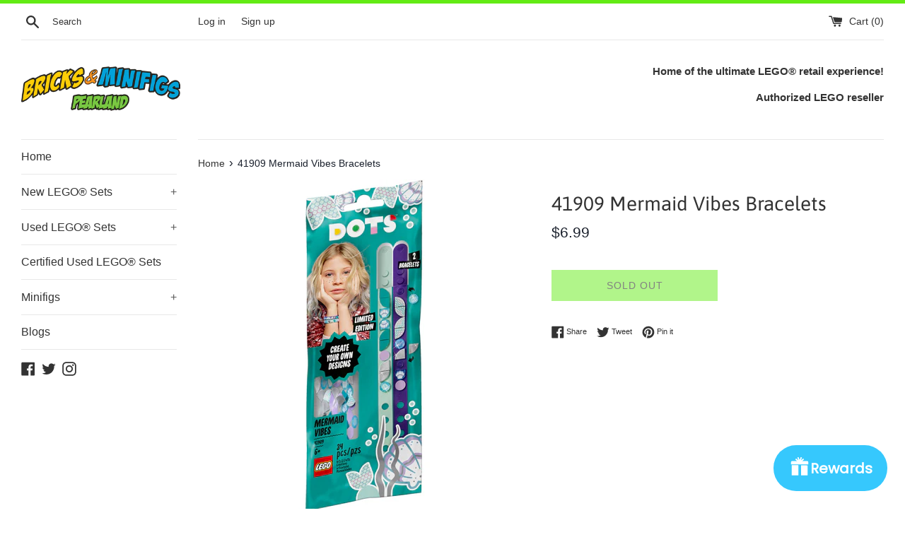

--- FILE ---
content_type: text/javascript
request_url: https://cdn.shopify.com/extensions/019a884e-121b-7ac5-ba7c-8f4ae2bc3543/one-shop-51/assets/bundle.js
body_size: 304046
content:
/*! For license information please see bundle.js.LICENSE.txt */
(()=>{var e={6783:(e,t,n)=>{e.exports=n(3425)},2622:(e,t,n)=>{"use strict";var r=n(7850),i=n(6072),o=n(2158),a=n(6036),s=n(2125),l=n(7454),u=n(8628),c=n(9674),d=n(4231),f=n(3037),h=n(290);e.exports=function(e){return new Promise((function(t,n){var p,m=e.data,g=e.headers,v=e.responseType;function y(){e.cancelToken&&e.cancelToken.unsubscribe(p),e.signal&&e.signal.removeEventListener("abort",p)}r.isFormData(m)&&r.isStandardBrowserEnv()&&delete g["Content-Type"];var b=new XMLHttpRequest;if(e.auth){var x=e.auth.username||"",w=e.auth.password?unescape(encodeURIComponent(e.auth.password)):"";g.Authorization="Basic "+btoa(x+":"+w)}var $=s(e.baseURL,e.url);function C(){if(b){var r="getAllResponseHeaders"in b?l(b.getAllResponseHeaders()):null,o={data:v&&"text"!==v&&"json"!==v?b.response:b.responseText,status:b.status,statusText:b.statusText,headers:r,config:e,request:b};i((function(e){t(e),y()}),(function(e){n(e),y()}),o),b=null}}if(b.open(e.method.toUpperCase(),a($,e.params,e.paramsSerializer),!0),b.timeout=e.timeout,"onloadend"in b?b.onloadend=C:b.onreadystatechange=function(){b&&4===b.readyState&&(0!==b.status||b.responseURL&&0===b.responseURL.indexOf("file:"))&&setTimeout(C)},b.onabort=function(){b&&(n(new d("Request aborted",d.ECONNABORTED,e,b)),b=null)},b.onerror=function(){n(new d("Network Error",d.ERR_NETWORK,e,b,b)),b=null},b.ontimeout=function(){var t=e.timeout?"timeout of "+e.timeout+"ms exceeded":"timeout exceeded",r=e.transitional||c;e.timeoutErrorMessage&&(t=e.timeoutErrorMessage),n(new d(t,r.clarifyTimeoutError?d.ETIMEDOUT:d.ECONNABORTED,e,b)),b=null},r.isStandardBrowserEnv()){var S=(e.withCredentials||u($))&&e.xsrfCookieName?o.read(e.xsrfCookieName):void 0;S&&(g[e.xsrfHeaderName]=S)}"setRequestHeader"in b&&r.forEach(g,(function(e,t){"undefined"===typeof m&&"content-type"===t.toLowerCase()?delete g[t]:b.setRequestHeader(t,e)})),r.isUndefined(e.withCredentials)||(b.withCredentials=!!e.withCredentials),v&&"json"!==v&&(b.responseType=e.responseType),"function"===typeof e.onDownloadProgress&&b.addEventListener("progress",e.onDownloadProgress),"function"===typeof e.onUploadProgress&&b.upload&&b.upload.addEventListener("progress",e.onUploadProgress),(e.cancelToken||e.signal)&&(p=function(e){b&&(n(!e||e&&e.type?new f:e),b.abort(),b=null)},e.cancelToken&&e.cancelToken.subscribe(p),e.signal&&(e.signal.aborted?p():e.signal.addEventListener("abort",p))),m||(m=null);var k=h($);k&&-1===["http","https","file"].indexOf(k)?n(new d("Unsupported protocol "+k+":",d.ERR_BAD_REQUEST,e)):b.send(m)}))}},3425:(e,t,n)=>{"use strict";var r=n(7850),i=n(4470),o=n(241),a=n(9577);var s=function e(t){var n=new o(t),s=i(o.prototype.request,n);return r.extend(s,o.prototype,n),r.extend(s,n),s.create=function(n){return e(a(t,n))},s}(n(4802));s.Axios=o,s.CanceledError=n(3037),s.CancelToken=n(101),s.isCancel=n(66),s.VERSION=n(7747).version,s.toFormData=n(5642),s.AxiosError=n(4231),s.Cancel=s.CanceledError,s.all=function(e){return Promise.all(e)},s.spread=n(4926),s.isAxiosError=n(4001),e.exports=s,e.exports.default=s},101:(e,t,n)=>{"use strict";var r=n(3037);function i(e){if("function"!==typeof e)throw new TypeError("executor must be a function.");var t;this.promise=new Promise((function(e){t=e}));var n=this;this.promise.then((function(e){if(n._listeners){var t,r=n._listeners.length;for(t=0;t<r;t++)n._listeners[t](e);n._listeners=null}})),this.promise.then=function(e){var t,r=new Promise((function(e){n.subscribe(e),t=e})).then(e);return r.cancel=function(){n.unsubscribe(t)},r},e((function(e){n.reason||(n.reason=new r(e),t(n.reason))}))}i.prototype.throwIfRequested=function(){if(this.reason)throw this.reason},i.prototype.subscribe=function(e){this.reason?e(this.reason):this._listeners?this._listeners.push(e):this._listeners=[e]},i.prototype.unsubscribe=function(e){if(this._listeners){var t=this._listeners.indexOf(e);-1!==t&&this._listeners.splice(t,1)}},i.source=function(){var e;return{token:new i((function(t){e=t})),cancel:e}},e.exports=i},3037:(e,t,n)=>{"use strict";var r=n(4231);function i(e){r.call(this,null==e?"canceled":e,r.ERR_CANCELED),this.name="CanceledError"}n(7850).inherits(i,r,{__CANCEL__:!0}),e.exports=i},66:e=>{"use strict";e.exports=function(e){return!(!e||!e.__CANCEL__)}},241:(e,t,n)=>{"use strict";var r=n(7850),i=n(6036),o=n(9873),a=n(2280),s=n(9577),l=n(2125),u=n(5635),c=u.validators;function d(e){this.defaults=e,this.interceptors={request:new o,response:new o}}d.prototype.request=function(e,t){"string"===typeof e?(t=t||{}).url=e:t=e||{},(t=s(this.defaults,t)).method?t.method=t.method.toLowerCase():this.defaults.method?t.method=this.defaults.method.toLowerCase():t.method="get";var n=t.transitional;void 0!==n&&u.assertOptions(n,{silentJSONParsing:c.transitional(c.boolean),forcedJSONParsing:c.transitional(c.boolean),clarifyTimeoutError:c.transitional(c.boolean)},!1);var r=[],i=!0;this.interceptors.request.forEach((function(e){"function"===typeof e.runWhen&&!1===e.runWhen(t)||(i=i&&e.synchronous,r.unshift(e.fulfilled,e.rejected))}));var o,l=[];if(this.interceptors.response.forEach((function(e){l.push(e.fulfilled,e.rejected)})),!i){var d=[a,void 0];for(Array.prototype.unshift.apply(d,r),d=d.concat(l),o=Promise.resolve(t);d.length;)o=o.then(d.shift(),d.shift());return o}for(var f=t;r.length;){var h=r.shift(),p=r.shift();try{f=h(f)}catch(m){p(m);break}}try{o=a(f)}catch(m){return Promise.reject(m)}for(;l.length;)o=o.then(l.shift(),l.shift());return o},d.prototype.getUri=function(e){e=s(this.defaults,e);var t=l(e.baseURL,e.url);return i(t,e.params,e.paramsSerializer)},r.forEach(["delete","get","head","options"],(function(e){d.prototype[e]=function(t,n){return this.request(s(n||{},{method:e,url:t,data:(n||{}).data}))}})),r.forEach(["post","put","patch"],(function(e){function t(t){return function(n,r,i){return this.request(s(i||{},{method:e,headers:t?{"Content-Type":"multipart/form-data"}:{},url:n,data:r}))}}d.prototype[e]=t(),d.prototype[e+"Form"]=t(!0)})),e.exports=d},4231:(e,t,n)=>{"use strict";var r=n(7850);function i(e,t,n,r,i){Error.call(this),this.message=e,this.name="AxiosError",t&&(this.code=t),n&&(this.config=n),r&&(this.request=r),i&&(this.response=i)}r.inherits(i,Error,{toJSON:function(){return{message:this.message,name:this.name,description:this.description,number:this.number,fileName:this.fileName,lineNumber:this.lineNumber,columnNumber:this.columnNumber,stack:this.stack,config:this.config,code:this.code,status:this.response&&this.response.status?this.response.status:null}}});var o=i.prototype,a={};["ERR_BAD_OPTION_VALUE","ERR_BAD_OPTION","ECONNABORTED","ETIMEDOUT","ERR_NETWORK","ERR_FR_TOO_MANY_REDIRECTS","ERR_DEPRECATED","ERR_BAD_RESPONSE","ERR_BAD_REQUEST","ERR_CANCELED"].forEach((function(e){a[e]={value:e}})),Object.defineProperties(i,a),Object.defineProperty(o,"isAxiosError",{value:!0}),i.from=function(e,t,n,a,s,l){var u=Object.create(o);return r.toFlatObject(e,u,(function(e){return e!==Error.prototype})),i.call(u,e.message,t,n,a,s),u.name=e.name,l&&Object.assign(u,l),u},e.exports=i},9873:(e,t,n)=>{"use strict";var r=n(7850);function i(){this.handlers=[]}i.prototype.use=function(e,t,n){return this.handlers.push({fulfilled:e,rejected:t,synchronous:!!n&&n.synchronous,runWhen:n?n.runWhen:null}),this.handlers.length-1},i.prototype.eject=function(e){this.handlers[e]&&(this.handlers[e]=null)},i.prototype.forEach=function(e){r.forEach(this.handlers,(function(t){null!==t&&e(t)}))},e.exports=i},2125:(e,t,n)=>{"use strict";var r=n(7275),i=n(1598);e.exports=function(e,t){return e&&!r(t)?i(e,t):t}},2280:(e,t,n)=>{"use strict";var r=n(7850),i=n(2535),o=n(66),a=n(4802),s=n(3037);function l(e){if(e.cancelToken&&e.cancelToken.throwIfRequested(),e.signal&&e.signal.aborted)throw new s}e.exports=function(e){return l(e),e.headers=e.headers||{},e.data=i.call(e,e.data,e.headers,e.transformRequest),e.headers=r.merge(e.headers.common||{},e.headers[e.method]||{},e.headers),r.forEach(["delete","get","head","post","put","patch","common"],(function(t){delete e.headers[t]})),(e.adapter||a.adapter)(e).then((function(t){return l(e),t.data=i.call(e,t.data,t.headers,e.transformResponse),t}),(function(t){return o(t)||(l(e),t&&t.response&&(t.response.data=i.call(e,t.response.data,t.response.headers,e.transformResponse))),Promise.reject(t)}))}},9577:(e,t,n)=>{"use strict";var r=n(7850);e.exports=function(e,t){t=t||{};var n={};function i(e,t){return r.isPlainObject(e)&&r.isPlainObject(t)?r.merge(e,t):r.isPlainObject(t)?r.merge({},t):r.isArray(t)?t.slice():t}function o(n){return r.isUndefined(t[n])?r.isUndefined(e[n])?void 0:i(void 0,e[n]):i(e[n],t[n])}function a(e){if(!r.isUndefined(t[e]))return i(void 0,t[e])}function s(n){return r.isUndefined(t[n])?r.isUndefined(e[n])?void 0:i(void 0,e[n]):i(void 0,t[n])}function l(n){return n in t?i(e[n],t[n]):n in e?i(void 0,e[n]):void 0}var u={url:a,method:a,data:a,baseURL:s,transformRequest:s,transformResponse:s,paramsSerializer:s,timeout:s,timeoutMessage:s,withCredentials:s,adapter:s,responseType:s,xsrfCookieName:s,xsrfHeaderName:s,onUploadProgress:s,onDownloadProgress:s,decompress:s,maxContentLength:s,maxBodyLength:s,beforeRedirect:s,transport:s,httpAgent:s,httpsAgent:s,cancelToken:s,socketPath:s,responseEncoding:s,validateStatus:l};return r.forEach(Object.keys(e).concat(Object.keys(t)),(function(e){var t=u[e]||o,i=t(e);r.isUndefined(i)&&t!==l||(n[e]=i)})),n}},6072:(e,t,n)=>{"use strict";var r=n(4231);e.exports=function(e,t,n){var i=n.config.validateStatus;n.status&&i&&!i(n.status)?t(new r("Request failed with status code "+n.status,[r.ERR_BAD_REQUEST,r.ERR_BAD_RESPONSE][Math.floor(n.status/100)-4],n.config,n.request,n)):e(n)}},2535:(e,t,n)=>{"use strict";var r=n(7850),i=n(4802);e.exports=function(e,t,n){var o=this||i;return r.forEach(n,(function(n){e=n.call(o,e,t)})),e}},4802:(e,t,n)=>{"use strict";var r=n(9332),i=n(7850),o=n(7136),a=n(4231),s=n(9674),l=n(5642),u={"Content-Type":"application/x-www-form-urlencoded"};function c(e,t){!i.isUndefined(e)&&i.isUndefined(e["Content-Type"])&&(e["Content-Type"]=t)}var d={transitional:s,adapter:function(){var e;return("undefined"!==typeof XMLHttpRequest||"undefined"!==typeof r&&"[object process]"===Object.prototype.toString.call(r))&&(e=n(2622)),e}(),transformRequest:[function(e,t){if(o(t,"Accept"),o(t,"Content-Type"),i.isFormData(e)||i.isArrayBuffer(e)||i.isBuffer(e)||i.isStream(e)||i.isFile(e)||i.isBlob(e))return e;if(i.isArrayBufferView(e))return e.buffer;if(i.isURLSearchParams(e))return c(t,"application/x-www-form-urlencoded;charset=utf-8"),e.toString();var n,r=i.isObject(e),a=t&&t["Content-Type"];if((n=i.isFileList(e))||r&&"multipart/form-data"===a){var s=this.env&&this.env.FormData;return l(n?{"files[]":e}:e,s&&new s)}return r||"application/json"===a?(c(t,"application/json"),function(e,t,n){if(i.isString(e))try{return(t||JSON.parse)(e),i.trim(e)}catch(r){if("SyntaxError"!==r.name)throw r}return(n||JSON.stringify)(e)}(e)):e}],transformResponse:[function(e){var t=this.transitional||d.transitional,n=t&&t.silentJSONParsing,r=t&&t.forcedJSONParsing,o=!n&&"json"===this.responseType;if(o||r&&i.isString(e)&&e.length)try{return JSON.parse(e)}catch(s){if(o){if("SyntaxError"===s.name)throw a.from(s,a.ERR_BAD_RESPONSE,this,null,this.response);throw s}}return e}],timeout:0,xsrfCookieName:"XSRF-TOKEN",xsrfHeaderName:"X-XSRF-TOKEN",maxContentLength:-1,maxBodyLength:-1,env:{FormData:n(7204)},validateStatus:function(e){return e>=200&&e<300},headers:{common:{Accept:"application/json, text/plain, */*"}}};i.forEach(["delete","get","head"],(function(e){d.headers[e]={}})),i.forEach(["post","put","patch"],(function(e){d.headers[e]=i.merge(u)})),e.exports=d},9674:e=>{"use strict";e.exports={silentJSONParsing:!0,forcedJSONParsing:!0,clarifyTimeoutError:!1}},7747:e=>{e.exports={version:"0.27.2"}},4470:e=>{"use strict";e.exports=function(e,t){return function(){for(var n=new Array(arguments.length),r=0;r<n.length;r++)n[r]=arguments[r];return e.apply(t,n)}}},6036:(e,t,n)=>{"use strict";var r=n(7850);function i(e){return encodeURIComponent(e).replace(/%3A/gi,":").replace(/%24/g,"$").replace(/%2C/gi,",").replace(/%20/g,"+").replace(/%5B/gi,"[").replace(/%5D/gi,"]")}e.exports=function(e,t,n){if(!t)return e;var o;if(n)o=n(t);else if(r.isURLSearchParams(t))o=t.toString();else{var a=[];r.forEach(t,(function(e,t){null!==e&&"undefined"!==typeof e&&(r.isArray(e)?t+="[]":e=[e],r.forEach(e,(function(e){r.isDate(e)?e=e.toISOString():r.isObject(e)&&(e=JSON.stringify(e)),a.push(i(t)+"="+i(e))})))})),o=a.join("&")}if(o){var s=e.indexOf("#");-1!==s&&(e=e.slice(0,s)),e+=(-1===e.indexOf("?")?"?":"&")+o}return e}},1598:e=>{"use strict";e.exports=function(e,t){return t?e.replace(/\/+$/,"")+"/"+t.replace(/^\/+/,""):e}},2158:(e,t,n)=>{"use strict";var r=n(7850);e.exports=r.isStandardBrowserEnv()?{write:function(e,t,n,i,o,a){var s=[];s.push(e+"="+encodeURIComponent(t)),r.isNumber(n)&&s.push("expires="+new Date(n).toGMTString()),r.isString(i)&&s.push("path="+i),r.isString(o)&&s.push("domain="+o),!0===a&&s.push("secure"),document.cookie=s.join("; ")},read:function(e){var t=document.cookie.match(new RegExp("(^|;\\s*)("+e+")=([^;]*)"));return t?decodeURIComponent(t[3]):null},remove:function(e){this.write(e,"",Date.now()-864e5)}}:{write:function(){},read:function(){return null},remove:function(){}}},7275:e=>{"use strict";e.exports=function(e){return/^([a-z][a-z\d+\-.]*:)?\/\//i.test(e)}},4001:(e,t,n)=>{"use strict";var r=n(7850);e.exports=function(e){return r.isObject(e)&&!0===e.isAxiosError}},8628:(e,t,n)=>{"use strict";var r=n(7850);e.exports=r.isStandardBrowserEnv()?function(){var e,t=/(msie|trident)/i.test(navigator.userAgent),n=document.createElement("a");function i(e){var r=e;return t&&(n.setAttribute("href",r),r=n.href),n.setAttribute("href",r),{href:n.href,protocol:n.protocol?n.protocol.replace(/:$/,""):"",host:n.host,search:n.search?n.search.replace(/^\?/,""):"",hash:n.hash?n.hash.replace(/^#/,""):"",hostname:n.hostname,port:n.port,pathname:"/"===n.pathname.charAt(0)?n.pathname:"/"+n.pathname}}return e=i(window.location.href),function(t){var n=r.isString(t)?i(t):t;return n.protocol===e.protocol&&n.host===e.host}}():function(){return!0}},7136:(e,t,n)=>{"use strict";var r=n(7850);e.exports=function(e,t){r.forEach(e,(function(n,r){r!==t&&r.toUpperCase()===t.toUpperCase()&&(e[t]=n,delete e[r])}))}},7204:e=>{e.exports=null},7454:(e,t,n)=>{"use strict";var r=n(7850),i=["age","authorization","content-length","content-type","etag","expires","from","host","if-modified-since","if-unmodified-since","last-modified","location","max-forwards","proxy-authorization","referer","retry-after","user-agent"];e.exports=function(e){var t,n,o,a={};return e?(r.forEach(e.split("\n"),(function(e){if(o=e.indexOf(":"),t=r.trim(e.substr(0,o)).toLowerCase(),n=r.trim(e.substr(o+1)),t){if(a[t]&&i.indexOf(t)>=0)return;a[t]="set-cookie"===t?(a[t]?a[t]:[]).concat([n]):a[t]?a[t]+", "+n:n}})),a):a}},290:e=>{"use strict";e.exports=function(e){var t=/^([-+\w]{1,25})(:?\/\/|:)/.exec(e);return t&&t[1]||""}},4926:e=>{"use strict";e.exports=function(e){return function(t){return e.apply(null,t)}}},5642:(e,t,n)=>{"use strict";var r=n(4321).hp,i=n(7850);e.exports=function(e,t){t=t||new FormData;var n=[];function o(e){return null===e?"":i.isDate(e)?e.toISOString():i.isArrayBuffer(e)||i.isTypedArray(e)?"function"===typeof Blob?new Blob([e]):r.from(e):e}return function e(r,a){if(i.isPlainObject(r)||i.isArray(r)){if(-1!==n.indexOf(r))throw Error("Circular reference detected in "+a);n.push(r),i.forEach(r,(function(n,r){if(!i.isUndefined(n)){var s,l=a?a+"."+r:r;if(n&&!a&&"object"===typeof n)if(i.endsWith(r,"{}"))n=JSON.stringify(n);else if(i.endsWith(r,"[]")&&(s=i.toArray(n)))return void s.forEach((function(e){!i.isUndefined(e)&&t.append(l,o(e))}));e(n,l)}})),n.pop()}else t.append(a,o(r))}(e),t}},5635:(e,t,n)=>{"use strict";var r=n(7747).version,i=n(4231),o={};["object","boolean","number","function","string","symbol"].forEach((function(e,t){o[e]=function(n){return typeof n===e||"a"+(t<1?"n ":" ")+e}}));var a={};o.transitional=function(e,t,n){function o(e,t){return"[Axios v"+r+"] Transitional option '"+e+"'"+t+(n?". "+n:"")}return function(n,r,s){if(!1===e)throw new i(o(r," has been removed"+(t?" in "+t:"")),i.ERR_DEPRECATED);return t&&!a[r]&&(a[r]=!0,console.warn(o(r," has been deprecated since v"+t+" and will be removed in the near future"))),!e||e(n,r,s)}},e.exports={assertOptions:function(e,t,n){if("object"!==typeof e)throw new i("options must be an object",i.ERR_BAD_OPTION_VALUE);for(var r=Object.keys(e),o=r.length;o-- >0;){var a=r[o],s=t[a];if(s){var l=e[a],u=void 0===l||s(l,a,e);if(!0!==u)throw new i("option "+a+" must be "+u,i.ERR_BAD_OPTION_VALUE)}else if(!0!==n)throw new i("Unknown option "+a,i.ERR_BAD_OPTION)}},validators:o}},7850:(e,t,n)=>{"use strict";var r,i=n(4470),o=Object.prototype.toString,a=(r=Object.create(null),function(e){var t=o.call(e);return r[t]||(r[t]=t.slice(8,-1).toLowerCase())});function s(e){return e=e.toLowerCase(),function(t){return a(t)===e}}function l(e){return Array.isArray(e)}function u(e){return"undefined"===typeof e}var c=s("ArrayBuffer");function d(e){return null!==e&&"object"===typeof e}function f(e){if("object"!==a(e))return!1;var t=Object.getPrototypeOf(e);return null===t||t===Object.prototype}var h=s("Date"),p=s("File"),m=s("Blob"),g=s("FileList");function v(e){return"[object Function]"===o.call(e)}var y=s("URLSearchParams");function b(e,t){if(null!==e&&"undefined"!==typeof e)if("object"!==typeof e&&(e=[e]),l(e))for(var n=0,r=e.length;n<r;n++)t.call(null,e[n],n,e);else for(var i in e)Object.prototype.hasOwnProperty.call(e,i)&&t.call(null,e[i],i,e)}var x,w=(x="undefined"!==typeof Uint8Array&&Object.getPrototypeOf(Uint8Array),function(e){return x&&e instanceof x});e.exports={isArray:l,isArrayBuffer:c,isBuffer:function(e){return null!==e&&!u(e)&&null!==e.constructor&&!u(e.constructor)&&"function"===typeof e.constructor.isBuffer&&e.constructor.isBuffer(e)},isFormData:function(e){var t="[object FormData]";return e&&("function"===typeof FormData&&e instanceof FormData||o.call(e)===t||v(e.toString)&&e.toString()===t)},isArrayBufferView:function(e){return"undefined"!==typeof ArrayBuffer&&ArrayBuffer.isView?ArrayBuffer.isView(e):e&&e.buffer&&c(e.buffer)},isString:function(e){return"string"===typeof e},isNumber:function(e){return"number"===typeof e},isObject:d,isPlainObject:f,isUndefined:u,isDate:h,isFile:p,isBlob:m,isFunction:v,isStream:function(e){return d(e)&&v(e.pipe)},isURLSearchParams:y,isStandardBrowserEnv:function(){return("undefined"===typeof navigator||"ReactNative"!==navigator.product&&"NativeScript"!==navigator.product&&"NS"!==navigator.product)&&("undefined"!==typeof window&&"undefined"!==typeof document)},forEach:b,merge:function e(){var t={};function n(n,r){f(t[r])&&f(n)?t[r]=e(t[r],n):f(n)?t[r]=e({},n):l(n)?t[r]=n.slice():t[r]=n}for(var r=0,i=arguments.length;r<i;r++)b(arguments[r],n);return t},extend:function(e,t,n){return b(t,(function(t,r){e[r]=n&&"function"===typeof t?i(t,n):t})),e},trim:function(e){return e.trim?e.trim():e.replace(/^\s+|\s+$/g,"")},stripBOM:function(e){return 65279===e.charCodeAt(0)&&(e=e.slice(1)),e},inherits:function(e,t,n,r){e.prototype=Object.create(t.prototype,r),e.prototype.constructor=e,n&&Object.assign(e.prototype,n)},toFlatObject:function(e,t,n){var r,i,o,a={};t=t||{};do{for(i=(r=Object.getOwnPropertyNames(e)).length;i-- >0;)a[o=r[i]]||(t[o]=e[o],a[o]=!0);e=Object.getPrototypeOf(e)}while(e&&(!n||n(e,t))&&e!==Object.prototype);return t},kindOf:a,kindOfTest:s,endsWith:function(e,t,n){e=String(e),(void 0===n||n>e.length)&&(n=e.length),n-=t.length;var r=e.indexOf(t,n);return-1!==r&&r===n},toArray:function(e){if(!e)return null;var t=e.length;if(u(t))return null;for(var n=new Array(t);t-- >0;)n[t]=e[t];return n},isTypedArray:w,isFileList:g}},5712:(e,t)=>{"use strict";t.byteLength=function(e){var t=s(e),n=t[0],r=t[1];return 3*(n+r)/4-r},t.toByteArray=function(e){var t,n,o=s(e),a=o[0],l=o[1],u=new i(function(e,t,n){return 3*(t+n)/4-n}(0,a,l)),c=0,d=l>0?a-4:a;for(n=0;n<d;n+=4)t=r[e.charCodeAt(n)]<<18|r[e.charCodeAt(n+1)]<<12|r[e.charCodeAt(n+2)]<<6|r[e.charCodeAt(n+3)],u[c++]=t>>16&255,u[c++]=t>>8&255,u[c++]=255&t;2===l&&(t=r[e.charCodeAt(n)]<<2|r[e.charCodeAt(n+1)]>>4,u[c++]=255&t);1===l&&(t=r[e.charCodeAt(n)]<<10|r[e.charCodeAt(n+1)]<<4|r[e.charCodeAt(n+2)]>>2,u[c++]=t>>8&255,u[c++]=255&t);return u},t.fromByteArray=function(e){for(var t,r=e.length,i=r%3,o=[],a=16383,s=0,u=r-i;s<u;s+=a)o.push(l(e,s,s+a>u?u:s+a));1===i?(t=e[r-1],o.push(n[t>>2]+n[t<<4&63]+"==")):2===i&&(t=(e[r-2]<<8)+e[r-1],o.push(n[t>>10]+n[t>>4&63]+n[t<<2&63]+"="));return o.join("")};for(var n=[],r=[],i="undefined"!==typeof Uint8Array?Uint8Array:Array,o="ABCDEFGHIJKLMNOPQRSTUVWXYZabcdefghijklmnopqrstuvwxyz0123456789+/",a=0;a<64;++a)n[a]=o[a],r[o.charCodeAt(a)]=a;function s(e){var t=e.length;if(t%4>0)throw new Error("Invalid string. Length must be a multiple of 4");var n=e.indexOf("=");return-1===n&&(n=t),[n,n===t?0:4-n%4]}function l(e,t,r){for(var i,o,a=[],s=t;s<r;s+=3)i=(e[s]<<16&16711680)+(e[s+1]<<8&65280)+(255&e[s+2]),a.push(n[(o=i)>>18&63]+n[o>>12&63]+n[o>>6&63]+n[63&o]);return a.join("")}r["-".charCodeAt(0)]=62,r["_".charCodeAt(0)]=63},4321:(e,t,n)=>{"use strict";const r=n(5712),i=n(3517),o="function"===typeof Symbol&&"function"===typeof Symbol.for?Symbol.for("nodejs.util.inspect.custom"):null;t.hp=l,t.IS=50;const a=2147483647;function s(e){if(e>a)throw new RangeError('The value "'+e+'" is invalid for option "size"');const t=new Uint8Array(e);return Object.setPrototypeOf(t,l.prototype),t}function l(e,t,n){if("number"===typeof e){if("string"===typeof t)throw new TypeError('The "string" argument must be of type string. Received type number');return d(e)}return u(e,t,n)}function u(e,t,n){if("string"===typeof e)return function(e,t){"string"===typeof t&&""!==t||(t="utf8");if(!l.isEncoding(t))throw new TypeError("Unknown encoding: "+t);const n=0|m(e,t);let r=s(n);const i=r.write(e,t);i!==n&&(r=r.slice(0,i));return r}(e,t);if(ArrayBuffer.isView(e))return function(e){if(K(e,Uint8Array)){const t=new Uint8Array(e);return h(t.buffer,t.byteOffset,t.byteLength)}return f(e)}(e);if(null==e)throw new TypeError("The first argument must be one of type string, Buffer, ArrayBuffer, Array, or Array-like Object. Received type "+typeof e);if(K(e,ArrayBuffer)||e&&K(e.buffer,ArrayBuffer))return h(e,t,n);if("undefined"!==typeof SharedArrayBuffer&&(K(e,SharedArrayBuffer)||e&&K(e.buffer,SharedArrayBuffer)))return h(e,t,n);if("number"===typeof e)throw new TypeError('The "value" argument must not be of type number. Received type number');const r=e.valueOf&&e.valueOf();if(null!=r&&r!==e)return l.from(r,t,n);const i=function(e){if(l.isBuffer(e)){const t=0|p(e.length),n=s(t);return 0===n.length||e.copy(n,0,0,t),n}if(void 0!==e.length)return"number"!==typeof e.length||Q(e.length)?s(0):f(e);if("Buffer"===e.type&&Array.isArray(e.data))return f(e.data)}(e);if(i)return i;if("undefined"!==typeof Symbol&&null!=Symbol.toPrimitive&&"function"===typeof e[Symbol.toPrimitive])return l.from(e[Symbol.toPrimitive]("string"),t,n);throw new TypeError("The first argument must be one of type string, Buffer, ArrayBuffer, Array, or Array-like Object. Received type "+typeof e)}function c(e){if("number"!==typeof e)throw new TypeError('"size" argument must be of type number');if(e<0)throw new RangeError('The value "'+e+'" is invalid for option "size"')}function d(e){return c(e),s(e<0?0:0|p(e))}function f(e){const t=e.length<0?0:0|p(e.length),n=s(t);for(let r=0;r<t;r+=1)n[r]=255&e[r];return n}function h(e,t,n){if(t<0||e.byteLength<t)throw new RangeError('"offset" is outside of buffer bounds');if(e.byteLength<t+(n||0))throw new RangeError('"length" is outside of buffer bounds');let r;return r=void 0===t&&void 0===n?new Uint8Array(e):void 0===n?new Uint8Array(e,t):new Uint8Array(e,t,n),Object.setPrototypeOf(r,l.prototype),r}function p(e){if(e>=a)throw new RangeError("Attempt to allocate Buffer larger than maximum size: 0x"+a.toString(16)+" bytes");return 0|e}function m(e,t){if(l.isBuffer(e))return e.length;if(ArrayBuffer.isView(e)||K(e,ArrayBuffer))return e.byteLength;if("string"!==typeof e)throw new TypeError('The "string" argument must be one of type string, Buffer, or ArrayBuffer. Received type '+typeof e);const n=e.length,r=arguments.length>2&&!0===arguments[2];if(!r&&0===n)return 0;let i=!1;for(;;)switch(t){case"ascii":case"latin1":case"binary":return n;case"utf8":case"utf-8":return q(e).length;case"ucs2":case"ucs-2":case"utf16le":case"utf-16le":return 2*n;case"hex":return n>>>1;case"base64":return Z(e).length;default:if(i)return r?-1:q(e).length;t=(""+t).toLowerCase(),i=!0}}function g(e,t,n){let r=!1;if((void 0===t||t<0)&&(t=0),t>this.length)return"";if((void 0===n||n>this.length)&&(n=this.length),n<=0)return"";if((n>>>=0)<=(t>>>=0))return"";for(e||(e="utf8");;)switch(e){case"hex":return j(this,t,n);case"utf8":case"utf-8":return _(this,t,n);case"ascii":return O(this,t,n);case"latin1":case"binary":return P(this,t,n);case"base64":return k(this,t,n);case"ucs2":case"ucs-2":case"utf16le":case"utf-16le":return A(this,t,n);default:if(r)throw new TypeError("Unknown encoding: "+e);e=(e+"").toLowerCase(),r=!0}}function v(e,t,n){const r=e[t];e[t]=e[n],e[n]=r}function y(e,t,n,r,i){if(0===e.length)return-1;if("string"===typeof n?(r=n,n=0):n>2147483647?n=2147483647:n<-2147483648&&(n=-2147483648),Q(n=+n)&&(n=i?0:e.length-1),n<0&&(n=e.length+n),n>=e.length){if(i)return-1;n=e.length-1}else if(n<0){if(!i)return-1;n=0}if("string"===typeof t&&(t=l.from(t,r)),l.isBuffer(t))return 0===t.length?-1:b(e,t,n,r,i);if("number"===typeof t)return t&=255,"function"===typeof Uint8Array.prototype.indexOf?i?Uint8Array.prototype.indexOf.call(e,t,n):Uint8Array.prototype.lastIndexOf.call(e,t,n):b(e,[t],n,r,i);throw new TypeError("val must be string, number or Buffer")}function b(e,t,n,r,i){let o,a=1,s=e.length,l=t.length;if(void 0!==r&&("ucs2"===(r=String(r).toLowerCase())||"ucs-2"===r||"utf16le"===r||"utf-16le"===r)){if(e.length<2||t.length<2)return-1;a=2,s/=2,l/=2,n/=2}function u(e,t){return 1===a?e[t]:e.readUInt16BE(t*a)}if(i){let r=-1;for(o=n;o<s;o++)if(u(e,o)===u(t,-1===r?0:o-r)){if(-1===r&&(r=o),o-r+1===l)return r*a}else-1!==r&&(o-=o-r),r=-1}else for(n+l>s&&(n=s-l),o=n;o>=0;o--){let n=!0;for(let r=0;r<l;r++)if(u(e,o+r)!==u(t,r)){n=!1;break}if(n)return o}return-1}function x(e,t,n,r){n=Number(n)||0;const i=e.length-n;r?(r=Number(r))>i&&(r=i):r=i;const o=t.length;let a;for(r>o/2&&(r=o/2),a=0;a<r;++a){const r=parseInt(t.substr(2*a,2),16);if(Q(r))return a;e[n+a]=r}return a}function w(e,t,n,r){return G(q(t,e.length-n),e,n,r)}function $(e,t,n,r){return G(function(e){const t=[];for(let n=0;n<e.length;++n)t.push(255&e.charCodeAt(n));return t}(t),e,n,r)}function C(e,t,n,r){return G(Z(t),e,n,r)}function S(e,t,n,r){return G(function(e,t){let n,r,i;const o=[];for(let a=0;a<e.length&&!((t-=2)<0);++a)n=e.charCodeAt(a),r=n>>8,i=n%256,o.push(i),o.push(r);return o}(t,e.length-n),e,n,r)}function k(e,t,n){return 0===t&&n===e.length?r.fromByteArray(e):r.fromByteArray(e.slice(t,n))}function _(e,t,n){n=Math.min(e.length,n);const r=[];let i=t;for(;i<n;){const t=e[i];let o=null,a=t>239?4:t>223?3:t>191?2:1;if(i+a<=n){let n,r,s,l;switch(a){case 1:t<128&&(o=t);break;case 2:n=e[i+1],128===(192&n)&&(l=(31&t)<<6|63&n,l>127&&(o=l));break;case 3:n=e[i+1],r=e[i+2],128===(192&n)&&128===(192&r)&&(l=(15&t)<<12|(63&n)<<6|63&r,l>2047&&(l<55296||l>57343)&&(o=l));break;case 4:n=e[i+1],r=e[i+2],s=e[i+3],128===(192&n)&&128===(192&r)&&128===(192&s)&&(l=(15&t)<<18|(63&n)<<12|(63&r)<<6|63&s,l>65535&&l<1114112&&(o=l))}}null===o?(o=65533,a=1):o>65535&&(o-=65536,r.push(o>>>10&1023|55296),o=56320|1023&o),r.push(o),i+=a}return function(e){const t=e.length;if(t<=E)return String.fromCharCode.apply(String,e);let n="",r=0;for(;r<t;)n+=String.fromCharCode.apply(String,e.slice(r,r+=E));return n}(r)}l.TYPED_ARRAY_SUPPORT=function(){try{const e=new Uint8Array(1),t={foo:function(){return 42}};return Object.setPrototypeOf(t,Uint8Array.prototype),Object.setPrototypeOf(e,t),42===e.foo()}catch(e){return!1}}(),l.TYPED_ARRAY_SUPPORT||"undefined"===typeof console||"function"!==typeof console.error||console.error("This browser lacks typed array (Uint8Array) support which is required by `buffer` v5.x. Use `buffer` v4.x if you require old browser support."),Object.defineProperty(l.prototype,"parent",{enumerable:!0,get:function(){if(l.isBuffer(this))return this.buffer}}),Object.defineProperty(l.prototype,"offset",{enumerable:!0,get:function(){if(l.isBuffer(this))return this.byteOffset}}),l.poolSize=8192,l.from=function(e,t,n){return u(e,t,n)},Object.setPrototypeOf(l.prototype,Uint8Array.prototype),Object.setPrototypeOf(l,Uint8Array),l.alloc=function(e,t,n){return function(e,t,n){return c(e),e<=0?s(e):void 0!==t?"string"===typeof n?s(e).fill(t,n):s(e).fill(t):s(e)}(e,t,n)},l.allocUnsafe=function(e){return d(e)},l.allocUnsafeSlow=function(e){return d(e)},l.isBuffer=function(e){return null!=e&&!0===e._isBuffer&&e!==l.prototype},l.compare=function(e,t){if(K(e,Uint8Array)&&(e=l.from(e,e.offset,e.byteLength)),K(t,Uint8Array)&&(t=l.from(t,t.offset,t.byteLength)),!l.isBuffer(e)||!l.isBuffer(t))throw new TypeError('The "buf1", "buf2" arguments must be one of type Buffer or Uint8Array');if(e===t)return 0;let n=e.length,r=t.length;for(let i=0,o=Math.min(n,r);i<o;++i)if(e[i]!==t[i]){n=e[i],r=t[i];break}return n<r?-1:r<n?1:0},l.isEncoding=function(e){switch(String(e).toLowerCase()){case"hex":case"utf8":case"utf-8":case"ascii":case"latin1":case"binary":case"base64":case"ucs2":case"ucs-2":case"utf16le":case"utf-16le":return!0;default:return!1}},l.concat=function(e,t){if(!Array.isArray(e))throw new TypeError('"list" argument must be an Array of Buffers');if(0===e.length)return l.alloc(0);let n;if(void 0===t)for(t=0,n=0;n<e.length;++n)t+=e[n].length;const r=l.allocUnsafe(t);let i=0;for(n=0;n<e.length;++n){let t=e[n];if(K(t,Uint8Array))i+t.length>r.length?(l.isBuffer(t)||(t=l.from(t)),t.copy(r,i)):Uint8Array.prototype.set.call(r,t,i);else{if(!l.isBuffer(t))throw new TypeError('"list" argument must be an Array of Buffers');t.copy(r,i)}i+=t.length}return r},l.byteLength=m,l.prototype._isBuffer=!0,l.prototype.swap16=function(){const e=this.length;if(e%2!==0)throw new RangeError("Buffer size must be a multiple of 16-bits");for(let t=0;t<e;t+=2)v(this,t,t+1);return this},l.prototype.swap32=function(){const e=this.length;if(e%4!==0)throw new RangeError("Buffer size must be a multiple of 32-bits");for(let t=0;t<e;t+=4)v(this,t,t+3),v(this,t+1,t+2);return this},l.prototype.swap64=function(){const e=this.length;if(e%8!==0)throw new RangeError("Buffer size must be a multiple of 64-bits");for(let t=0;t<e;t+=8)v(this,t,t+7),v(this,t+1,t+6),v(this,t+2,t+5),v(this,t+3,t+4);return this},l.prototype.toString=function(){const e=this.length;return 0===e?"":0===arguments.length?_(this,0,e):g.apply(this,arguments)},l.prototype.toLocaleString=l.prototype.toString,l.prototype.equals=function(e){if(!l.isBuffer(e))throw new TypeError("Argument must be a Buffer");return this===e||0===l.compare(this,e)},l.prototype.inspect=function(){let e="";const n=t.IS;return e=this.toString("hex",0,n).replace(/(.{2})/g,"$1 ").trim(),this.length>n&&(e+=" ... "),"<Buffer "+e+">"},o&&(l.prototype[o]=l.prototype.inspect),l.prototype.compare=function(e,t,n,r,i){if(K(e,Uint8Array)&&(e=l.from(e,e.offset,e.byteLength)),!l.isBuffer(e))throw new TypeError('The "target" argument must be one of type Buffer or Uint8Array. Received type '+typeof e);if(void 0===t&&(t=0),void 0===n&&(n=e?e.length:0),void 0===r&&(r=0),void 0===i&&(i=this.length),t<0||n>e.length||r<0||i>this.length)throw new RangeError("out of range index");if(r>=i&&t>=n)return 0;if(r>=i)return-1;if(t>=n)return 1;if(this===e)return 0;let o=(i>>>=0)-(r>>>=0),a=(n>>>=0)-(t>>>=0);const s=Math.min(o,a),u=this.slice(r,i),c=e.slice(t,n);for(let l=0;l<s;++l)if(u[l]!==c[l]){o=u[l],a=c[l];break}return o<a?-1:a<o?1:0},l.prototype.includes=function(e,t,n){return-1!==this.indexOf(e,t,n)},l.prototype.indexOf=function(e,t,n){return y(this,e,t,n,!0)},l.prototype.lastIndexOf=function(e,t,n){return y(this,e,t,n,!1)},l.prototype.write=function(e,t,n,r){if(void 0===t)r="utf8",n=this.length,t=0;else if(void 0===n&&"string"===typeof t)r=t,n=this.length,t=0;else{if(!isFinite(t))throw new Error("Buffer.write(string, encoding, offset[, length]) is no longer supported");t>>>=0,isFinite(n)?(n>>>=0,void 0===r&&(r="utf8")):(r=n,n=void 0)}const i=this.length-t;if((void 0===n||n>i)&&(n=i),e.length>0&&(n<0||t<0)||t>this.length)throw new RangeError("Attempt to write outside buffer bounds");r||(r="utf8");let o=!1;for(;;)switch(r){case"hex":return x(this,e,t,n);case"utf8":case"utf-8":return w(this,e,t,n);case"ascii":case"latin1":case"binary":return $(this,e,t,n);case"base64":return C(this,e,t,n);case"ucs2":case"ucs-2":case"utf16le":case"utf-16le":return S(this,e,t,n);default:if(o)throw new TypeError("Unknown encoding: "+r);r=(""+r).toLowerCase(),o=!0}},l.prototype.toJSON=function(){return{type:"Buffer",data:Array.prototype.slice.call(this._arr||this,0)}};const E=4096;function O(e,t,n){let r="";n=Math.min(e.length,n);for(let i=t;i<n;++i)r+=String.fromCharCode(127&e[i]);return r}function P(e,t,n){let r="";n=Math.min(e.length,n);for(let i=t;i<n;++i)r+=String.fromCharCode(e[i]);return r}function j(e,t,n){const r=e.length;(!t||t<0)&&(t=0),(!n||n<0||n>r)&&(n=r);let i="";for(let o=t;o<n;++o)i+=Y[e[o]];return i}function A(e,t,n){const r=e.slice(t,n);let i="";for(let o=0;o<r.length-1;o+=2)i+=String.fromCharCode(r[o]+256*r[o+1]);return i}function T(e,t,n){if(e%1!==0||e<0)throw new RangeError("offset is not uint");if(e+t>n)throw new RangeError("Trying to access beyond buffer length")}function I(e,t,n,r,i,o){if(!l.isBuffer(e))throw new TypeError('"buffer" argument must be a Buffer instance');if(t>i||t<o)throw new RangeError('"value" argument is out of bounds');if(n+r>e.length)throw new RangeError("Index out of range")}function R(e,t,n,r,i){V(t,r,i,e,n,7);let o=Number(t&BigInt(4294967295));e[n++]=o,o>>=8,e[n++]=o,o>>=8,e[n++]=o,o>>=8,e[n++]=o;let a=Number(t>>BigInt(32)&BigInt(4294967295));return e[n++]=a,a>>=8,e[n++]=a,a>>=8,e[n++]=a,a>>=8,e[n++]=a,n}function N(e,t,n,r,i){V(t,r,i,e,n,7);let o=Number(t&BigInt(4294967295));e[n+7]=o,o>>=8,e[n+6]=o,o>>=8,e[n+5]=o,o>>=8,e[n+4]=o;let a=Number(t>>BigInt(32)&BigInt(4294967295));return e[n+3]=a,a>>=8,e[n+2]=a,a>>=8,e[n+1]=a,a>>=8,e[n]=a,n+8}function M(e,t,n,r,i,o){if(n+r>e.length)throw new RangeError("Index out of range");if(n<0)throw new RangeError("Index out of range")}function L(e,t,n,r,o){return t=+t,n>>>=0,o||M(e,0,n,4),i.write(e,t,n,r,23,4),n+4}function F(e,t,n,r,o){return t=+t,n>>>=0,o||M(e,0,n,8),i.write(e,t,n,r,52,8),n+8}l.prototype.slice=function(e,t){const n=this.length;(e=~~e)<0?(e+=n)<0&&(e=0):e>n&&(e=n),(t=void 0===t?n:~~t)<0?(t+=n)<0&&(t=0):t>n&&(t=n),t<e&&(t=e);const r=this.subarray(e,t);return Object.setPrototypeOf(r,l.prototype),r},l.prototype.readUintLE=l.prototype.readUIntLE=function(e,t,n){e>>>=0,t>>>=0,n||T(e,t,this.length);let r=this[e],i=1,o=0;for(;++o<t&&(i*=256);)r+=this[e+o]*i;return r},l.prototype.readUintBE=l.prototype.readUIntBE=function(e,t,n){e>>>=0,t>>>=0,n||T(e,t,this.length);let r=this[e+--t],i=1;for(;t>0&&(i*=256);)r+=this[e+--t]*i;return r},l.prototype.readUint8=l.prototype.readUInt8=function(e,t){return e>>>=0,t||T(e,1,this.length),this[e]},l.prototype.readUint16LE=l.prototype.readUInt16LE=function(e,t){return e>>>=0,t||T(e,2,this.length),this[e]|this[e+1]<<8},l.prototype.readUint16BE=l.prototype.readUInt16BE=function(e,t){return e>>>=0,t||T(e,2,this.length),this[e]<<8|this[e+1]},l.prototype.readUint32LE=l.prototype.readUInt32LE=function(e,t){return e>>>=0,t||T(e,4,this.length),(this[e]|this[e+1]<<8|this[e+2]<<16)+16777216*this[e+3]},l.prototype.readUint32BE=l.prototype.readUInt32BE=function(e,t){return e>>>=0,t||T(e,4,this.length),16777216*this[e]+(this[e+1]<<16|this[e+2]<<8|this[e+3])},l.prototype.readBigUInt64LE=X((function(e){U(e>>>=0,"offset");const t=this[e],n=this[e+7];void 0!==t&&void 0!==n||W(e,this.length-8);const r=t+256*this[++e]+65536*this[++e]+this[++e]*2**24,i=this[++e]+256*this[++e]+65536*this[++e]+n*2**24;return BigInt(r)+(BigInt(i)<<BigInt(32))})),l.prototype.readBigUInt64BE=X((function(e){U(e>>>=0,"offset");const t=this[e],n=this[e+7];void 0!==t&&void 0!==n||W(e,this.length-8);const r=t*2**24+65536*this[++e]+256*this[++e]+this[++e],i=this[++e]*2**24+65536*this[++e]+256*this[++e]+n;return(BigInt(r)<<BigInt(32))+BigInt(i)})),l.prototype.readIntLE=function(e,t,n){e>>>=0,t>>>=0,n||T(e,t,this.length);let r=this[e],i=1,o=0;for(;++o<t&&(i*=256);)r+=this[e+o]*i;return i*=128,r>=i&&(r-=Math.pow(2,8*t)),r},l.prototype.readIntBE=function(e,t,n){e>>>=0,t>>>=0,n||T(e,t,this.length);let r=t,i=1,o=this[e+--r];for(;r>0&&(i*=256);)o+=this[e+--r]*i;return i*=128,o>=i&&(o-=Math.pow(2,8*t)),o},l.prototype.readInt8=function(e,t){return e>>>=0,t||T(e,1,this.length),128&this[e]?-1*(255-this[e]+1):this[e]},l.prototype.readInt16LE=function(e,t){e>>>=0,t||T(e,2,this.length);const n=this[e]|this[e+1]<<8;return 32768&n?4294901760|n:n},l.prototype.readInt16BE=function(e,t){e>>>=0,t||T(e,2,this.length);const n=this[e+1]|this[e]<<8;return 32768&n?4294901760|n:n},l.prototype.readInt32LE=function(e,t){return e>>>=0,t||T(e,4,this.length),this[e]|this[e+1]<<8|this[e+2]<<16|this[e+3]<<24},l.prototype.readInt32BE=function(e,t){return e>>>=0,t||T(e,4,this.length),this[e]<<24|this[e+1]<<16|this[e+2]<<8|this[e+3]},l.prototype.readBigInt64LE=X((function(e){U(e>>>=0,"offset");const t=this[e],n=this[e+7];void 0!==t&&void 0!==n||W(e,this.length-8);const r=this[e+4]+256*this[e+5]+65536*this[e+6]+(n<<24);return(BigInt(r)<<BigInt(32))+BigInt(t+256*this[++e]+65536*this[++e]+this[++e]*2**24)})),l.prototype.readBigInt64BE=X((function(e){U(e>>>=0,"offset");const t=this[e],n=this[e+7];void 0!==t&&void 0!==n||W(e,this.length-8);const r=(t<<24)+65536*this[++e]+256*this[++e]+this[++e];return(BigInt(r)<<BigInt(32))+BigInt(this[++e]*2**24+65536*this[++e]+256*this[++e]+n)})),l.prototype.readFloatLE=function(e,t){return e>>>=0,t||T(e,4,this.length),i.read(this,e,!0,23,4)},l.prototype.readFloatBE=function(e,t){return e>>>=0,t||T(e,4,this.length),i.read(this,e,!1,23,4)},l.prototype.readDoubleLE=function(e,t){return e>>>=0,t||T(e,8,this.length),i.read(this,e,!0,52,8)},l.prototype.readDoubleBE=function(e,t){return e>>>=0,t||T(e,8,this.length),i.read(this,e,!1,52,8)},l.prototype.writeUintLE=l.prototype.writeUIntLE=function(e,t,n,r){if(e=+e,t>>>=0,n>>>=0,!r){I(this,e,t,n,Math.pow(2,8*n)-1,0)}let i=1,o=0;for(this[t]=255&e;++o<n&&(i*=256);)this[t+o]=e/i&255;return t+n},l.prototype.writeUintBE=l.prototype.writeUIntBE=function(e,t,n,r){if(e=+e,t>>>=0,n>>>=0,!r){I(this,e,t,n,Math.pow(2,8*n)-1,0)}let i=n-1,o=1;for(this[t+i]=255&e;--i>=0&&(o*=256);)this[t+i]=e/o&255;return t+n},l.prototype.writeUint8=l.prototype.writeUInt8=function(e,t,n){return e=+e,t>>>=0,n||I(this,e,t,1,255,0),this[t]=255&e,t+1},l.prototype.writeUint16LE=l.prototype.writeUInt16LE=function(e,t,n){return e=+e,t>>>=0,n||I(this,e,t,2,65535,0),this[t]=255&e,this[t+1]=e>>>8,t+2},l.prototype.writeUint16BE=l.prototype.writeUInt16BE=function(e,t,n){return e=+e,t>>>=0,n||I(this,e,t,2,65535,0),this[t]=e>>>8,this[t+1]=255&e,t+2},l.prototype.writeUint32LE=l.prototype.writeUInt32LE=function(e,t,n){return e=+e,t>>>=0,n||I(this,e,t,4,4294967295,0),this[t+3]=e>>>24,this[t+2]=e>>>16,this[t+1]=e>>>8,this[t]=255&e,t+4},l.prototype.writeUint32BE=l.prototype.writeUInt32BE=function(e,t,n){return e=+e,t>>>=0,n||I(this,e,t,4,4294967295,0),this[t]=e>>>24,this[t+1]=e>>>16,this[t+2]=e>>>8,this[t+3]=255&e,t+4},l.prototype.writeBigUInt64LE=X((function(e){return R(this,e,arguments.length>1&&void 0!==arguments[1]?arguments[1]:0,BigInt(0),BigInt("0xffffffffffffffff"))})),l.prototype.writeBigUInt64BE=X((function(e){return N(this,e,arguments.length>1&&void 0!==arguments[1]?arguments[1]:0,BigInt(0),BigInt("0xffffffffffffffff"))})),l.prototype.writeIntLE=function(e,t,n,r){if(e=+e,t>>>=0,!r){const r=Math.pow(2,8*n-1);I(this,e,t,n,r-1,-r)}let i=0,o=1,a=0;for(this[t]=255&e;++i<n&&(o*=256);)e<0&&0===a&&0!==this[t+i-1]&&(a=1),this[t+i]=(e/o|0)-a&255;return t+n},l.prototype.writeIntBE=function(e,t,n,r){if(e=+e,t>>>=0,!r){const r=Math.pow(2,8*n-1);I(this,e,t,n,r-1,-r)}let i=n-1,o=1,a=0;for(this[t+i]=255&e;--i>=0&&(o*=256);)e<0&&0===a&&0!==this[t+i+1]&&(a=1),this[t+i]=(e/o|0)-a&255;return t+n},l.prototype.writeInt8=function(e,t,n){return e=+e,t>>>=0,n||I(this,e,t,1,127,-128),e<0&&(e=255+e+1),this[t]=255&e,t+1},l.prototype.writeInt16LE=function(e,t,n){return e=+e,t>>>=0,n||I(this,e,t,2,32767,-32768),this[t]=255&e,this[t+1]=e>>>8,t+2},l.prototype.writeInt16BE=function(e,t,n){return e=+e,t>>>=0,n||I(this,e,t,2,32767,-32768),this[t]=e>>>8,this[t+1]=255&e,t+2},l.prototype.writeInt32LE=function(e,t,n){return e=+e,t>>>=0,n||I(this,e,t,4,2147483647,-2147483648),this[t]=255&e,this[t+1]=e>>>8,this[t+2]=e>>>16,this[t+3]=e>>>24,t+4},l.prototype.writeInt32BE=function(e,t,n){return e=+e,t>>>=0,n||I(this,e,t,4,2147483647,-2147483648),e<0&&(e=4294967295+e+1),this[t]=e>>>24,this[t+1]=e>>>16,this[t+2]=e>>>8,this[t+3]=255&e,t+4},l.prototype.writeBigInt64LE=X((function(e){return R(this,e,arguments.length>1&&void 0!==arguments[1]?arguments[1]:0,-BigInt("0x8000000000000000"),BigInt("0x7fffffffffffffff"))})),l.prototype.writeBigInt64BE=X((function(e){return N(this,e,arguments.length>1&&void 0!==arguments[1]?arguments[1]:0,-BigInt("0x8000000000000000"),BigInt("0x7fffffffffffffff"))})),l.prototype.writeFloatLE=function(e,t,n){return L(this,e,t,!0,n)},l.prototype.writeFloatBE=function(e,t,n){return L(this,e,t,!1,n)},l.prototype.writeDoubleLE=function(e,t,n){return F(this,e,t,!0,n)},l.prototype.writeDoubleBE=function(e,t,n){return F(this,e,t,!1,n)},l.prototype.copy=function(e,t,n,r){if(!l.isBuffer(e))throw new TypeError("argument should be a Buffer");if(n||(n=0),r||0===r||(r=this.length),t>=e.length&&(t=e.length),t||(t=0),r>0&&r<n&&(r=n),r===n)return 0;if(0===e.length||0===this.length)return 0;if(t<0)throw new RangeError("targetStart out of bounds");if(n<0||n>=this.length)throw new RangeError("Index out of range");if(r<0)throw new RangeError("sourceEnd out of bounds");r>this.length&&(r=this.length),e.length-t<r-n&&(r=e.length-t+n);const i=r-n;return this===e&&"function"===typeof Uint8Array.prototype.copyWithin?this.copyWithin(t,n,r):Uint8Array.prototype.set.call(e,this.subarray(n,r),t),i},l.prototype.fill=function(e,t,n,r){if("string"===typeof e){if("string"===typeof t?(r=t,t=0,n=this.length):"string"===typeof n&&(r=n,n=this.length),void 0!==r&&"string"!==typeof r)throw new TypeError("encoding must be a string");if("string"===typeof r&&!l.isEncoding(r))throw new TypeError("Unknown encoding: "+r);if(1===e.length){const t=e.charCodeAt(0);("utf8"===r&&t<128||"latin1"===r)&&(e=t)}}else"number"===typeof e?e&=255:"boolean"===typeof e&&(e=Number(e));if(t<0||this.length<t||this.length<n)throw new RangeError("Out of range index");if(n<=t)return this;let i;if(t>>>=0,n=void 0===n?this.length:n>>>0,e||(e=0),"number"===typeof e)for(i=t;i<n;++i)this[i]=e;else{const o=l.isBuffer(e)?e:l.from(e,r),a=o.length;if(0===a)throw new TypeError('The value "'+e+'" is invalid for argument "value"');for(i=0;i<n-t;++i)this[i+t]=o[i%a]}return this};const D={};function B(e,t,n){D[e]=class extends n{constructor(){super(),Object.defineProperty(this,"message",{value:t.apply(this,arguments),writable:!0,configurable:!0}),this.name=`${this.name} [${e}]`,this.stack,delete this.name}get code(){return e}set code(e){Object.defineProperty(this,"code",{configurable:!0,enumerable:!0,value:e,writable:!0})}toString(){return`${this.name} [${e}]: ${this.message}`}}}function z(e){let t="",n=e.length;const r="-"===e[0]?1:0;for(;n>=r+4;n-=3)t=`_${e.slice(n-3,n)}${t}`;return`${e.slice(0,n)}${t}`}function V(e,t,n,r,i,o){if(e>n||e<t){const r="bigint"===typeof t?"n":"";let i;throw i=o>3?0===t||t===BigInt(0)?`>= 0${r} and < 2${r} ** ${8*(o+1)}${r}`:`>= -(2${r} ** ${8*(o+1)-1}${r}) and < 2 ** ${8*(o+1)-1}${r}`:`>= ${t}${r} and <= ${n}${r}`,new D.ERR_OUT_OF_RANGE("value",i,e)}!function(e,t,n){U(t,"offset"),void 0!==e[t]&&void 0!==e[t+n]||W(t,e.length-(n+1))}(r,i,o)}function U(e,t){if("number"!==typeof e)throw new D.ERR_INVALID_ARG_TYPE(t,"number",e)}function W(e,t,n){if(Math.floor(e)!==e)throw U(e,n),new D.ERR_OUT_OF_RANGE(n||"offset","an integer",e);if(t<0)throw new D.ERR_BUFFER_OUT_OF_BOUNDS;throw new D.ERR_OUT_OF_RANGE(n||"offset",`>= ${n?1:0} and <= ${t}`,e)}B("ERR_BUFFER_OUT_OF_BOUNDS",(function(e){return e?`${e} is outside of buffer bounds`:"Attempt to access memory outside buffer bounds"}),RangeError),B("ERR_INVALID_ARG_TYPE",(function(e,t){return`The "${e}" argument must be of type number. Received type ${typeof t}`}),TypeError),B("ERR_OUT_OF_RANGE",(function(e,t,n){let r=`The value of "${e}" is out of range.`,i=n;return Number.isInteger(n)&&Math.abs(n)>2**32?i=z(String(n)):"bigint"===typeof n&&(i=String(n),(n>BigInt(2)**BigInt(32)||n<-(BigInt(2)**BigInt(32)))&&(i=z(i)),i+="n"),r+=` It must be ${t}. Received ${i}`,r}),RangeError);const H=/[^+/0-9A-Za-z-_]/g;function q(e,t){let n;t=t||1/0;const r=e.length;let i=null;const o=[];for(let a=0;a<r;++a){if(n=e.charCodeAt(a),n>55295&&n<57344){if(!i){if(n>56319){(t-=3)>-1&&o.push(239,191,189);continue}if(a+1===r){(t-=3)>-1&&o.push(239,191,189);continue}i=n;continue}if(n<56320){(t-=3)>-1&&o.push(239,191,189),i=n;continue}n=65536+(i-55296<<10|n-56320)}else i&&(t-=3)>-1&&o.push(239,191,189);if(i=null,n<128){if((t-=1)<0)break;o.push(n)}else if(n<2048){if((t-=2)<0)break;o.push(n>>6|192,63&n|128)}else if(n<65536){if((t-=3)<0)break;o.push(n>>12|224,n>>6&63|128,63&n|128)}else{if(!(n<1114112))throw new Error("Invalid code point");if((t-=4)<0)break;o.push(n>>18|240,n>>12&63|128,n>>6&63|128,63&n|128)}}return o}function Z(e){return r.toByteArray(function(e){if((e=(e=e.split("=")[0]).trim().replace(H,"")).length<2)return"";for(;e.length%4!==0;)e+="=";return e}(e))}function G(e,t,n,r){let i;for(i=0;i<r&&!(i+n>=t.length||i>=e.length);++i)t[i+n]=e[i];return i}function K(e,t){return e instanceof t||null!=e&&null!=e.constructor&&null!=e.constructor.name&&e.constructor.name===t.name}function Q(e){return e!==e}const Y=function(){const e="0123456789abcdef",t=new Array(256);for(let n=0;n<16;++n){const r=16*n;for(let i=0;i<16;++i)t[r+i]=e[n]+e[i]}return t}();function X(e){return"undefined"===typeof BigInt?J:e}function J(){throw new Error("BigInt not supported")}},4062:(e,t)=>{"use strict";var n=/^[-!#$%&'*+\/0-9=?A-Z^_a-z{|}~](\.?[-!#$%&'*+\/0-9=?A-Z^_a-z`{|}~])*@[a-zA-Z0-9](-*\.?[a-zA-Z0-9])*\.[a-zA-Z](-?[a-zA-Z0-9])+$/;t.t=function(e){if(!e)return!1;if(e.length>254)return!1;if(!n.test(e))return!1;var t=e.split("@");return!(t[0].length>64)&&!t[1].split(".").some((function(e){return e.length>63}))}},347:function(e,t){!function(e){"use strict";function t(e,t){var n="function"===typeof Symbol&&e[Symbol.iterator];if(!n)return e;var r,i,o=n.call(e),a=[];try{for(;(void 0===t||t-- >0)&&!(r=o.next()).done;)a.push(r.value)}catch(s){i={error:s}}finally{try{r&&!r.done&&(n=o.return)&&n.call(o)}finally{if(i)throw i.error}}return a}var n=function(){function e(e,t,n){this.r=0,this.g=0,this.b=0,this.set(e,t,n)}return e.prototype.set=function(e,t,n){this.r=this.clamp(e),this.g=this.clamp(t),this.b=this.clamp(n)},e.prototype.hueRotate=function(e){void 0===e&&(e=0),e=e/180*Math.PI;var t=Math.sin(e),n=Math.cos(e);this.multiply([.213+.787*n-.213*t,.715-.715*n-.715*t,.072-.072*n+.928*t,.213-.213*n+.143*t,.715+.285*n+.14*t,.072-.072*n-.283*t,.213-.213*n-.787*t,.715-.715*n+.715*t,.072+.928*n+.072*t])},e.prototype.grayscale=function(e){void 0===e&&(e=1),this.multiply([.2126+.7874*(1-e),.7152-.7152*(1-e),.0722-.0722*(1-e),.2126-.2126*(1-e),.7152+.2848*(1-e),.0722-.0722*(1-e),.2126-.2126*(1-e),.7152-.7152*(1-e),.0722+.9278*(1-e)])},e.prototype.sepia=function(e){void 0===e&&(e=1),this.multiply([.393+.607*(1-e),.769-.769*(1-e),.189-.189*(1-e),.349-.349*(1-e),.686+.314*(1-e),.168-.168*(1-e),.272-.272*(1-e),.534-.534*(1-e),.131+.869*(1-e)])},e.prototype.saturate=function(e){void 0===e&&(e=1),this.multiply([.213+.787*e,.715-.715*e,.072-.072*e,.213-.213*e,.715+.285*e,.072-.072*e,.213-.213*e,.715-.715*e,.072+.928*e])},e.prototype.multiply=function(e){var t=this.clamp(this.r*e[0]+this.g*e[1]+this.b*e[2]),n=this.clamp(this.r*e[3]+this.g*e[4]+this.b*e[5]),r=this.clamp(this.r*e[6]+this.g*e[7]+this.b*e[8]);this.r=t,this.g=n,this.b=r},e.prototype.brightness=function(e){void 0===e&&(e=1),this.linear(e)},e.prototype.contrast=function(e){void 0===e&&(e=1),this.linear(e,-.5*e+.5)},e.prototype.linear=function(e,t){void 0===e&&(e=1),void 0===t&&(t=0),this.r=this.clamp(this.r*e+255*t),this.g=this.clamp(this.g*e+255*t),this.b=this.clamp(this.b*e+255*t)},e.prototype.invert=function(e){void 0===e&&(e=1),this.r=this.clamp(255*(e+this.r/255*(1-2*e))),this.g=this.clamp(255*(e+this.g/255*(1-2*e))),this.b=this.clamp(255*(e+this.b/255*(1-2*e)))},e.prototype.hsl=function(){var e=this.r/255,t=this.g/255,n=this.b/255,r=Math.max(e,t,n),i=Math.min(e,t,n),o=0,a=(r+i)/2;if(r===i)return{h:0,s:0,l:100*a};var s=r-i;return r===e?o=(t-n)/s+(t<n?6:0):r===t?o=(n-e)/s+2:r===n&&(o=(e-t)/s+4),{h:100*(o/=6),s:100*(a>.5?s/(2-r-i):s/(r+i)),l:100*a}},e.prototype.clamp=function(e){return Math.min(Math.max(e,0),255)},e}(),r=function(){function e(e,t){this.target=e,this.targetHSL=e.hsl(),this.options=Object.assign({},{acceptanceLossPercentage:5,maxChecks:15},t),this.reusedColor=new n(0,0,0)}return e.prototype.solve=function(){var e=this.solveNarrow(this.solveWide());return{values:e.values,called:e.called,loss:e.loss,filter:this.css(e.values)}},e.prototype.solveWide=function(){for(var e=5,t=15,n=[60,180,18e3,600,1.2,1.2],r={loss:1/0},i=0;r.loss>this.options.acceptanceLossPercentage;){var o=[50,20,3750,50,100,100],a=this.spsa({A:e,a:n,c:t,values:o,maxTriesInLoop:1e3});if(a.loss<r.loss&&(r=a),(i+=1)>=this.options.maxChecks)break}return Object.assign({},r,{called:i})},e.prototype.solveNarrow=function(e){var t=e.loss,n=2,r=t+1,i=[.25*r,.25*r,r,.25*r,.2*r,.2*r];return this.spsa({A:t,a:i,c:n,values:e.values,maxTriesInLoop:500,called:e.called})},e.prototype.fixValueByFilterIDX=function(e,t){var n=100;return 2===t?n=7500:4!==t&&5!==t||(n=200),3===t?e>n?e%=n:e<0&&(e=n+e%n):e<0?e=0:e>n&&(e=n),e},e.prototype.spsa=function(e){for(var t=e.A,n=e.a,r=e.c,i=e.values,o=e.maxTriesInLoop,a=void 0===o?500:o,s=e.called,l=void 0===s?0:s,u=1,c=.16666666666666666,d=null,f=1/0,h=new Array(6),p=new Array(6),m=new Array(6),g=6,v=0;v<a;v++){for(var y=r/Math.pow(v+1,c),b=0;b<g;b++)h[b]=Math.random()>.5?1:-1,p[b]=i[b]+y*h[b],m[b]=i[b]-y*h[b];var x=this.loss(p)-this.loss(m);for(b=0;b<g;b++){var w=x/(2*y)*h[b],$=n[b]/Math.pow(t+v+1,u);i[b]=this.fixValueByFilterIDX(i[b]-$*w,b)}var C=this.loss(i);C<f&&(d=i.slice(0),f=C)}return{values:d,loss:f,called:l}},e.prototype.loss=function(e){var t=this.reusedColor;t.set(0,0,0),t.invert(e[0]/100),t.sepia(e[1]/100),t.saturate(e[2]/100),t.hueRotate(3.6*e[3]),t.brightness(e[4]/100),t.contrast(e[5]/100);var n=t.hsl();return Math.abs(t.r-this.target.r)+Math.abs(t.g-this.target.g)+Math.abs(t.b-this.target.b)+Math.abs(n.h-this.targetHSL.h)+Math.abs(n.s-this.targetHSL.s)+Math.abs(n.l-this.targetHSL.l)},e.prototype.css=function(e){var t=function(t,n){return void 0===n&&(n=1),Math.round(e[t]*n)};return["invert("+t(0)+"%)","sepia("+t(1)+"%)","saturate("+t(2)+"%)","hue-rotate("+t(3,3.6)+"deg)","brightness("+t(4)+"%)","contrast("+t(5)+"%);"].join(" ")},e}(),i=function(e){return 4===e.length?[parseInt("0x"+e[1]+e[1]),parseInt("0x"+e[2]+e[2]),parseInt("0x"+e[3]+e[3])]:7===e.length?[parseInt("0x"+e[1]+e[2]),parseInt("0x"+e[3]+e[4]),parseInt("0x"+e[5]+e[6])]:[]},o=function(e){return!isNaN(parseFloat(e))&&isFinite(e)},a={},s=function(e,s){var l,u,c,d,f;if(void 0===s&&(s={}),a[e]&&!s.forceFilterRecalculation)return Object.assign({},a[e],{cache:!0});try{if(u=(l=t(i(e),3))[0],c=l[1],d=l[2],!o(u)||!o(c)||!o(d))throw new Error("hextToRgb returned an invalid value for '"+e+"'");f=new n(Number(u),Number(c),Number(d))}catch(p){throw new Error("Color value should be in HEX format. "+p)}var h=new r(f,Object.assign({},{acceptanceLossPercentage:5,maxChecks:30,forceFilterRecalculation:!1},s));return a[e]=Object.assign({},h.solve(),{hex:e,rgb:[u,c,d],cache:!1})},l=function(e){e?a[e]&&delete a[e]:a={}};e.clearCache=l,e.hexToCSSFilter=s,Object.defineProperty(e,"__esModule",{value:!0})}(t)},2592:(e,t,n)=>{"use strict";var r=n(4665),i={childContextTypes:!0,contextType:!0,contextTypes:!0,defaultProps:!0,displayName:!0,getDefaultProps:!0,getDerivedStateFromError:!0,getDerivedStateFromProps:!0,mixins:!0,propTypes:!0,type:!0},o={name:!0,length:!0,prototype:!0,caller:!0,callee:!0,arguments:!0,arity:!0},a={$$typeof:!0,compare:!0,defaultProps:!0,displayName:!0,propTypes:!0,type:!0},s={};function l(e){return r.isMemo(e)?a:s[e.$$typeof]||i}s[r.ForwardRef]={$$typeof:!0,render:!0,defaultProps:!0,displayName:!0,propTypes:!0},s[r.Memo]=a;var u=Object.defineProperty,c=Object.getOwnPropertyNames,d=Object.getOwnPropertySymbols,f=Object.getOwnPropertyDescriptor,h=Object.getPrototypeOf,p=Object.prototype;e.exports=function e(t,n,r){if("string"!==typeof n){if(p){var i=h(n);i&&i!==p&&e(t,i,r)}var a=c(n);d&&(a=a.concat(d(n)));for(var s=l(t),m=l(n),g=0;g<a.length;++g){var v=a[g];if(!o[v]&&(!r||!r[v])&&(!m||!m[v])&&(!s||!s[v])){var y=f(n,v);try{u(t,v,y)}catch(b){}}}}return t}},3517:(e,t)=>{t.read=function(e,t,n,r,i){var o,a,s=8*i-r-1,l=(1<<s)-1,u=l>>1,c=-7,d=n?i-1:0,f=n?-1:1,h=e[t+d];for(d+=f,o=h&(1<<-c)-1,h>>=-c,c+=s;c>0;o=256*o+e[t+d],d+=f,c-=8);for(a=o&(1<<-c)-1,o>>=-c,c+=r;c>0;a=256*a+e[t+d],d+=f,c-=8);if(0===o)o=1-u;else{if(o===l)return a?NaN:1/0*(h?-1:1);a+=Math.pow(2,r),o-=u}return(h?-1:1)*a*Math.pow(2,o-r)},t.write=function(e,t,n,r,i,o){var a,s,l,u=8*o-i-1,c=(1<<u)-1,d=c>>1,f=23===i?Math.pow(2,-24)-Math.pow(2,-77):0,h=r?0:o-1,p=r?1:-1,m=t<0||0===t&&1/t<0?1:0;for(t=Math.abs(t),isNaN(t)||t===1/0?(s=isNaN(t)?1:0,a=c):(a=Math.floor(Math.log(t)/Math.LN2),t*(l=Math.pow(2,-a))<1&&(a--,l*=2),(t+=a+d>=1?f/l:f*Math.pow(2,1-d))*l>=2&&(a++,l/=2),a+d>=c?(s=0,a=c):a+d>=1?(s=(t*l-1)*Math.pow(2,i),a+=d):(s=t*Math.pow(2,d-1)*Math.pow(2,i),a=0));i>=8;e[n+h]=255&s,h+=p,s/=256,i-=8);for(a=a<<i|s,u+=i;u>0;e[n+h]=255&a,h+=p,a/=256,u-=8);e[n+h-p]|=128*m}},4209:e=>{"use strict";e.exports=function(e,t,n,r,i,o,a,s){if(!e){var l;if(void 0===t)l=new Error("Minified exception occurred; use the non-minified dev environment for the full error message and additional helpful warnings.");else{var u=[n,r,i,o,a,s],c=0;(l=new Error(t.replace(/%s/g,(function(){return u[c++]})))).name="Invariant Violation"}throw l.framesToPop=1,l}}},8132:(e,t,n)=>{e=n.nmd(e);var r="__lodash_hash_undefined__",i=9007199254740991,o="[object Arguments]",a="[object Function]",s="[object Object]",l=/^\[object .+?Constructor\]$/,u=/^(?:0|[1-9]\d*)$/,c={};c["[object Float32Array]"]=c["[object Float64Array]"]=c["[object Int8Array]"]=c["[object Int16Array]"]=c["[object Int32Array]"]=c["[object Uint8Array]"]=c["[object Uint8ClampedArray]"]=c["[object Uint16Array]"]=c["[object Uint32Array]"]=!0,c[o]=c["[object Array]"]=c["[object ArrayBuffer]"]=c["[object Boolean]"]=c["[object DataView]"]=c["[object Date]"]=c["[object Error]"]=c[a]=c["[object Map]"]=c["[object Number]"]=c[s]=c["[object RegExp]"]=c["[object Set]"]=c["[object String]"]=c["[object WeakMap]"]=!1;var d="object"==typeof n.g&&n.g&&n.g.Object===Object&&n.g,f="object"==typeof self&&self&&self.Object===Object&&self,h=d||f||Function("return this")(),p=t&&!t.nodeType&&t,m=p&&e&&!e.nodeType&&e,g=m&&m.exports===p,v=g&&d.process,y=function(){try{var e=m&&m.require&&m.require("util").types;return e||v&&v.binding&&v.binding("util")}catch(t){}}(),b=y&&y.isTypedArray;var x,w,$=Array.prototype,C=Function.prototype,S=Object.prototype,k=h["__core-js_shared__"],_=C.toString,E=S.hasOwnProperty,O=function(){var e=/[^.]+$/.exec(k&&k.keys&&k.keys.IE_PROTO||"");return e?"Symbol(src)_1."+e:""}(),P=S.toString,j=_.call(Object),A=RegExp("^"+_.call(E).replace(/[\\^$.*+?()[\]{}|]/g,"\\$&").replace(/hasOwnProperty|(function).*?(?=\\\()| for .+?(?=\\\])/g,"$1.*?")+"$"),T=g?h.Buffer:void 0,I=h.Symbol,R=h.Uint8Array,N=T?T.allocUnsafe:void 0,M=(x=Object.getPrototypeOf,w=Object,function(e){return x(w(e))}),L=Object.create,F=S.propertyIsEnumerable,D=$.splice,B=I?I.toStringTag:void 0,z=function(){try{var e=he(Object,"defineProperty");return e({},"",{}),e}catch(t){}}(),V=T?T.isBuffer:void 0,U=Math.max,W=Date.now,H=he(h,"Map"),q=he(Object,"create"),Z=function(){function e(){}return function(t){if(!ke(t))return{};if(L)return L(t);e.prototype=t;var n=new e;return e.prototype=void 0,n}}();function G(e){var t=-1,n=null==e?0:e.length;for(this.clear();++t<n;){var r=e[t];this.set(r[0],r[1])}}function K(e){var t=-1,n=null==e?0:e.length;for(this.clear();++t<n;){var r=e[t];this.set(r[0],r[1])}}function Q(e){var t=-1,n=null==e?0:e.length;for(this.clear();++t<n;){var r=e[t];this.set(r[0],r[1])}}function Y(e){var t=this.__data__=new K(e);this.size=t.size}function X(e,t){var n=xe(e),r=!n&&be(e),i=!n&&!r&&$e(e),o=!n&&!r&&!i&&Ee(e),a=n||r||i||o,s=a?function(e,t){for(var n=-1,r=Array(e);++n<e;)r[n]=t(n);return r}(e.length,String):[],l=s.length;for(var u in e)!t&&!E.call(e,u)||a&&("length"==u||i&&("offset"==u||"parent"==u)||o&&("buffer"==u||"byteLength"==u||"byteOffset"==u)||pe(u,l))||s.push(u);return s}function J(e,t,n){(void 0!==n&&!ye(e[t],n)||void 0===n&&!(t in e))&&ne(e,t,n)}function ee(e,t,n){var r=e[t];E.call(e,t)&&ye(r,n)&&(void 0!==n||t in e)||ne(e,t,n)}function te(e,t){for(var n=e.length;n--;)if(ye(e[n][0],t))return n;return-1}function ne(e,t,n){"__proto__"==t&&z?z(e,t,{configurable:!0,enumerable:!0,value:n,writable:!0}):e[t]=n}G.prototype.clear=function(){this.__data__=q?q(null):{},this.size=0},G.prototype.delete=function(e){var t=this.has(e)&&delete this.__data__[e];return this.size-=t?1:0,t},G.prototype.get=function(e){var t=this.__data__;if(q){var n=t[e];return n===r?void 0:n}return E.call(t,e)?t[e]:void 0},G.prototype.has=function(e){var t=this.__data__;return q?void 0!==t[e]:E.call(t,e)},G.prototype.set=function(e,t){var n=this.__data__;return this.size+=this.has(e)?0:1,n[e]=q&&void 0===t?r:t,this},K.prototype.clear=function(){this.__data__=[],this.size=0},K.prototype.delete=function(e){var t=this.__data__,n=te(t,e);return!(n<0)&&(n==t.length-1?t.pop():D.call(t,n,1),--this.size,!0)},K.prototype.get=function(e){var t=this.__data__,n=te(t,e);return n<0?void 0:t[n][1]},K.prototype.has=function(e){return te(this.__data__,e)>-1},K.prototype.set=function(e,t){var n=this.__data__,r=te(n,e);return r<0?(++this.size,n.push([e,t])):n[r][1]=t,this},Q.prototype.clear=function(){this.size=0,this.__data__={hash:new G,map:new(H||K),string:new G}},Q.prototype.delete=function(e){var t=fe(this,e).delete(e);return this.size-=t?1:0,t},Q.prototype.get=function(e){return fe(this,e).get(e)},Q.prototype.has=function(e){return fe(this,e).has(e)},Q.prototype.set=function(e,t){var n=fe(this,e),r=n.size;return n.set(e,t),this.size+=n.size==r?0:1,this},Y.prototype.clear=function(){this.__data__=new K,this.size=0},Y.prototype.delete=function(e){var t=this.__data__,n=t.delete(e);return this.size=t.size,n},Y.prototype.get=function(e){return this.__data__.get(e)},Y.prototype.has=function(e){return this.__data__.has(e)},Y.prototype.set=function(e,t){var n=this.__data__;if(n instanceof K){var r=n.__data__;if(!H||r.length<199)return r.push([e,t]),this.size=++n.size,this;n=this.__data__=new Q(r)}return n.set(e,t),this.size=n.size,this};var re,ie=function(e,t,n){for(var r=-1,i=Object(e),o=n(e),a=o.length;a--;){var s=o[re?a:++r];if(!1===t(i[s],s,i))break}return e};function oe(e){return null==e?void 0===e?"[object Undefined]":"[object Null]":B&&B in Object(e)?function(e){var t=E.call(e,B),n=e[B];try{e[B]=void 0;var r=!0}catch(o){}var i=P.call(e);r&&(t?e[B]=n:delete e[B]);return i}(e):function(e){return P.call(e)}(e)}function ae(e){return _e(e)&&oe(e)==o}function se(e){return!(!ke(e)||function(e){return!!O&&O in e}(e))&&(Ce(e)?A:l).test(function(e){if(null!=e){try{return _.call(e)}catch(t){}try{return e+""}catch(t){}}return""}(e))}function le(e){if(!ke(e))return function(e){var t=[];if(null!=e)for(var n in Object(e))t.push(n);return t}(e);var t=me(e),n=[];for(var r in e)("constructor"!=r||!t&&E.call(e,r))&&n.push(r);return n}function ue(e,t,n,r,i){e!==t&&ie(t,(function(o,a){if(i||(i=new Y),ke(o))!function(e,t,n,r,i,o,a){var l=ge(e,n),u=ge(t,n),c=a.get(u);if(c)return void J(e,n,c);var d=o?o(l,u,n+"",e,t,a):void 0,f=void 0===d;if(f){var h=xe(u),p=!h&&$e(u),m=!h&&!p&&Ee(u);d=u,h||p||m?xe(l)?d=l:_e(g=l)&&we(g)?d=function(e,t){var n=-1,r=e.length;t||(t=Array(r));for(;++n<r;)t[n]=e[n];return t}(l):p?(f=!1,d=function(e,t){if(t)return e.slice();var n=e.length,r=N?N(n):new e.constructor(n);return e.copy(r),r}(u,!0)):m?(f=!1,d=function(e,t){var n=t?function(e){var t=new e.constructor(e.byteLength);return new R(t).set(new R(e)),t}(e.buffer):e.buffer;return new e.constructor(n,e.byteOffset,e.length)}(u,!0)):d=[]:function(e){if(!_e(e)||oe(e)!=s)return!1;var t=M(e);if(null===t)return!0;var n=E.call(t,"constructor")&&t.constructor;return"function"==typeof n&&n instanceof n&&_.call(n)==j}(u)||be(u)?(d=l,be(l)?d=function(e){return function(e,t,n,r){var i=!n;n||(n={});var o=-1,a=t.length;for(;++o<a;){var s=t[o],l=r?r(n[s],e[s],s,n,e):void 0;void 0===l&&(l=e[s]),i?ne(n,s,l):ee(n,s,l)}return n}(e,Oe(e))}(l):ke(l)&&!Ce(l)||(d=function(e){return"function"!=typeof e.constructor||me(e)?{}:Z(M(e))}(u))):f=!1}var g;f&&(a.set(u,d),i(d,u,r,o,a),a.delete(u));J(e,n,d)}(e,t,a,n,ue,r,i);else{var l=r?r(ge(e,a),o,a+"",e,t,i):void 0;void 0===l&&(l=o),J(e,a,l)}}),Oe)}function ce(e,t){return ve(function(e,t,n){return t=U(void 0===t?e.length-1:t,0),function(){for(var r=arguments,i=-1,o=U(r.length-t,0),a=Array(o);++i<o;)a[i]=r[t+i];i=-1;for(var s=Array(t+1);++i<t;)s[i]=r[i];return s[t]=n(a),function(e,t,n){switch(n.length){case 0:return e.call(t);case 1:return e.call(t,n[0]);case 2:return e.call(t,n[0],n[1]);case 3:return e.call(t,n[0],n[1],n[2])}return e.apply(t,n)}(e,this,s)}}(e,t,Ae),e+"")}var de=z?function(e,t){return z(e,"toString",{configurable:!0,enumerable:!1,value:(n=t,function(){return n}),writable:!0});var n}:Ae;function fe(e,t){var n=e.__data__;return function(e){var t=typeof e;return"string"==t||"number"==t||"symbol"==t||"boolean"==t?"__proto__"!==e:null===e}(t)?n["string"==typeof t?"string":"hash"]:n.map}function he(e,t){var n=function(e,t){return null==e?void 0:e[t]}(e,t);return se(n)?n:void 0}function pe(e,t){var n=typeof e;return!!(t=null==t?i:t)&&("number"==n||"symbol"!=n&&u.test(e))&&e>-1&&e%1==0&&e<t}function me(e){var t=e&&e.constructor;return e===("function"==typeof t&&t.prototype||S)}function ge(e,t){if(("constructor"!==t||"function"!==typeof e[t])&&"__proto__"!=t)return e[t]}var ve=function(e){var t=0,n=0;return function(){var r=W(),i=16-(r-n);if(n=r,i>0){if(++t>=800)return arguments[0]}else t=0;return e.apply(void 0,arguments)}}(de);function ye(e,t){return e===t||e!==e&&t!==t}var be=ae(function(){return arguments}())?ae:function(e){return _e(e)&&E.call(e,"callee")&&!F.call(e,"callee")},xe=Array.isArray;function we(e){return null!=e&&Se(e.length)&&!Ce(e)}var $e=V||function(){return!1};function Ce(e){if(!ke(e))return!1;var t=oe(e);return t==a||"[object GeneratorFunction]"==t||"[object AsyncFunction]"==t||"[object Proxy]"==t}function Se(e){return"number"==typeof e&&e>-1&&e%1==0&&e<=i}function ke(e){var t=typeof e;return null!=e&&("object"==t||"function"==t)}function _e(e){return null!=e&&"object"==typeof e}var Ee=b?function(e){return function(t){return e(t)}}(b):function(e){return _e(e)&&Se(e.length)&&!!c[oe(e)]};function Oe(e){return we(e)?X(e,!0):le(e)}var Pe,je=(Pe=function(e,t,n,r){ue(e,t,n,r)},ce((function(e,t){var n=-1,r=t.length,i=r>1?t[r-1]:void 0,o=r>2?t[2]:void 0;for(i=Pe.length>3&&"function"==typeof i?(r--,i):void 0,o&&function(e,t,n){if(!ke(n))return!1;var r=typeof t;return!!("number"==r?we(n)&&pe(t,n.length):"string"==r&&t in n)&&ye(n[t],e)}(t[0],t[1],o)&&(i=r<3?void 0:i,r=1),e=Object(e);++n<r;){var a=t[n];a&&Pe(e,a,n,i)}return e})));function Ae(e){return e}e.exports=je},4409:function(e,t,n){var r;e=n.nmd(e),function(){var i,o="Expected a function",a="__lodash_hash_undefined__",s="__lodash_placeholder__",l=16,u=32,c=64,d=128,f=256,h=1/0,p=9007199254740991,m=NaN,g=4294967295,v=[["ary",d],["bind",1],["bindKey",2],["curry",8],["curryRight",l],["flip",512],["partial",u],["partialRight",c],["rearg",f]],y="[object Arguments]",b="[object Array]",x="[object Boolean]",w="[object Date]",$="[object Error]",C="[object Function]",S="[object GeneratorFunction]",k="[object Map]",_="[object Number]",E="[object Object]",O="[object Promise]",P="[object RegExp]",j="[object Set]",A="[object String]",T="[object Symbol]",I="[object WeakMap]",R="[object ArrayBuffer]",N="[object DataView]",M="[object Float32Array]",L="[object Float64Array]",F="[object Int8Array]",D="[object Int16Array]",B="[object Int32Array]",z="[object Uint8Array]",V="[object Uint8ClampedArray]",U="[object Uint16Array]",W="[object Uint32Array]",H=/\b__p \+= '';/g,q=/\b(__p \+=) '' \+/g,Z=/(__e\(.*?\)|\b__t\)) \+\n'';/g,G=/&(?:amp|lt|gt|quot|#39);/g,K=/[&<>"']/g,Q=RegExp(G.source),Y=RegExp(K.source),X=/<%-([\s\S]+?)%>/g,J=/<%([\s\S]+?)%>/g,ee=/<%=([\s\S]+?)%>/g,te=/\.|\[(?:[^[\]]*|(["'])(?:(?!\1)[^\\]|\\.)*?\1)\]/,ne=/^\w*$/,re=/[^.[\]]+|\[(?:(-?\d+(?:\.\d+)?)|(["'])((?:(?!\2)[^\\]|\\.)*?)\2)\]|(?=(?:\.|\[\])(?:\.|\[\]|$))/g,ie=/[\\^$.*+?()[\]{}|]/g,oe=RegExp(ie.source),ae=/^\s+/,se=/\s/,le=/\{(?:\n\/\* \[wrapped with .+\] \*\/)?\n?/,ue=/\{\n\/\* \[wrapped with (.+)\] \*/,ce=/,? & /,de=/[^\x00-\x2f\x3a-\x40\x5b-\x60\x7b-\x7f]+/g,fe=/[()=,{}\[\]\/\s]/,he=/\\(\\)?/g,pe=/\$\{([^\\}]*(?:\\.[^\\}]*)*)\}/g,me=/\w*$/,ge=/^[-+]0x[0-9a-f]+$/i,ve=/^0b[01]+$/i,ye=/^\[object .+?Constructor\]$/,be=/^0o[0-7]+$/i,xe=/^(?:0|[1-9]\d*)$/,we=/[\xc0-\xd6\xd8-\xf6\xf8-\xff\u0100-\u017f]/g,$e=/($^)/,Ce=/['\n\r\u2028\u2029\\]/g,Se="\\ud800-\\udfff",ke="\\u0300-\\u036f\\ufe20-\\ufe2f\\u20d0-\\u20ff",_e="\\u2700-\\u27bf",Ee="a-z\\xdf-\\xf6\\xf8-\\xff",Oe="A-Z\\xc0-\\xd6\\xd8-\\xde",Pe="\\ufe0e\\ufe0f",je="\\xac\\xb1\\xd7\\xf7\\x00-\\x2f\\x3a-\\x40\\x5b-\\x60\\x7b-\\xbf\\u2000-\\u206f \\t\\x0b\\f\\xa0\\ufeff\\n\\r\\u2028\\u2029\\u1680\\u180e\\u2000\\u2001\\u2002\\u2003\\u2004\\u2005\\u2006\\u2007\\u2008\\u2009\\u200a\\u202f\\u205f\\u3000",Ae="['\u2019]",Te="["+Se+"]",Ie="["+je+"]",Re="["+ke+"]",Ne="\\d+",Me="["+_e+"]",Le="["+Ee+"]",Fe="[^"+Se+je+Ne+_e+Ee+Oe+"]",De="\\ud83c[\\udffb-\\udfff]",Be="[^"+Se+"]",ze="(?:\\ud83c[\\udde6-\\uddff]){2}",Ve="[\\ud800-\\udbff][\\udc00-\\udfff]",Ue="["+Oe+"]",We="\\u200d",He="(?:"+Le+"|"+Fe+")",qe="(?:"+Ue+"|"+Fe+")",Ze="(?:['\u2019](?:d|ll|m|re|s|t|ve))?",Ge="(?:['\u2019](?:D|LL|M|RE|S|T|VE))?",Ke="(?:"+Re+"|"+De+")"+"?",Qe="["+Pe+"]?",Ye=Qe+Ke+("(?:"+We+"(?:"+[Be,ze,Ve].join("|")+")"+Qe+Ke+")*"),Xe="(?:"+[Me,ze,Ve].join("|")+")"+Ye,Je="(?:"+[Be+Re+"?",Re,ze,Ve,Te].join("|")+")",et=RegExp(Ae,"g"),tt=RegExp(Re,"g"),nt=RegExp(De+"(?="+De+")|"+Je+Ye,"g"),rt=RegExp([Ue+"?"+Le+"+"+Ze+"(?="+[Ie,Ue,"$"].join("|")+")",qe+"+"+Ge+"(?="+[Ie,Ue+He,"$"].join("|")+")",Ue+"?"+He+"+"+Ze,Ue+"+"+Ge,"\\d*(?:1ST|2ND|3RD|(?![123])\\dTH)(?=\\b|[a-z_])","\\d*(?:1st|2nd|3rd|(?![123])\\dth)(?=\\b|[A-Z_])",Ne,Xe].join("|"),"g"),it=RegExp("["+We+Se+ke+Pe+"]"),ot=/[a-z][A-Z]|[A-Z]{2}[a-z]|[0-9][a-zA-Z]|[a-zA-Z][0-9]|[^a-zA-Z0-9 ]/,at=["Array","Buffer","DataView","Date","Error","Float32Array","Float64Array","Function","Int8Array","Int16Array","Int32Array","Map","Math","Object","Promise","RegExp","Set","String","Symbol","TypeError","Uint8Array","Uint8ClampedArray","Uint16Array","Uint32Array","WeakMap","_","clearTimeout","isFinite","parseInt","setTimeout"],st=-1,lt={};lt[M]=lt[L]=lt[F]=lt[D]=lt[B]=lt[z]=lt[V]=lt[U]=lt[W]=!0,lt[y]=lt[b]=lt[R]=lt[x]=lt[N]=lt[w]=lt[$]=lt[C]=lt[k]=lt[_]=lt[E]=lt[P]=lt[j]=lt[A]=lt[I]=!1;var ut={};ut[y]=ut[b]=ut[R]=ut[N]=ut[x]=ut[w]=ut[M]=ut[L]=ut[F]=ut[D]=ut[B]=ut[k]=ut[_]=ut[E]=ut[P]=ut[j]=ut[A]=ut[T]=ut[z]=ut[V]=ut[U]=ut[W]=!0,ut[$]=ut[C]=ut[I]=!1;var ct={"\\":"\\","'":"'","\n":"n","\r":"r","\u2028":"u2028","\u2029":"u2029"},dt=parseFloat,ft=parseInt,ht="object"==typeof n.g&&n.g&&n.g.Object===Object&&n.g,pt="object"==typeof self&&self&&self.Object===Object&&self,mt=ht||pt||Function("return this")(),gt=t&&!t.nodeType&&t,vt=gt&&e&&!e.nodeType&&e,yt=vt&&vt.exports===gt,bt=yt&&ht.process,xt=function(){try{var e=vt&&vt.require&&vt.require("util").types;return e||bt&&bt.binding&&bt.binding("util")}catch(t){}}(),wt=xt&&xt.isArrayBuffer,$t=xt&&xt.isDate,Ct=xt&&xt.isMap,St=xt&&xt.isRegExp,kt=xt&&xt.isSet,_t=xt&&xt.isTypedArray;function Et(e,t,n){switch(n.length){case 0:return e.call(t);case 1:return e.call(t,n[0]);case 2:return e.call(t,n[0],n[1]);case 3:return e.call(t,n[0],n[1],n[2])}return e.apply(t,n)}function Ot(e,t,n,r){for(var i=-1,o=null==e?0:e.length;++i<o;){var a=e[i];t(r,a,n(a),e)}return r}function Pt(e,t){for(var n=-1,r=null==e?0:e.length;++n<r&&!1!==t(e[n],n,e););return e}function jt(e,t){for(var n=null==e?0:e.length;n--&&!1!==t(e[n],n,e););return e}function At(e,t){for(var n=-1,r=null==e?0:e.length;++n<r;)if(!t(e[n],n,e))return!1;return!0}function Tt(e,t){for(var n=-1,r=null==e?0:e.length,i=0,o=[];++n<r;){var a=e[n];t(a,n,e)&&(o[i++]=a)}return o}function It(e,t){return!!(null==e?0:e.length)&&Ut(e,t,0)>-1}function Rt(e,t,n){for(var r=-1,i=null==e?0:e.length;++r<i;)if(n(t,e[r]))return!0;return!1}function Nt(e,t){for(var n=-1,r=null==e?0:e.length,i=Array(r);++n<r;)i[n]=t(e[n],n,e);return i}function Mt(e,t){for(var n=-1,r=t.length,i=e.length;++n<r;)e[i+n]=t[n];return e}function Lt(e,t,n,r){var i=-1,o=null==e?0:e.length;for(r&&o&&(n=e[++i]);++i<o;)n=t(n,e[i],i,e);return n}function Ft(e,t,n,r){var i=null==e?0:e.length;for(r&&i&&(n=e[--i]);i--;)n=t(n,e[i],i,e);return n}function Dt(e,t){for(var n=-1,r=null==e?0:e.length;++n<r;)if(t(e[n],n,e))return!0;return!1}var Bt=Zt("length");function zt(e,t,n){var r;return n(e,(function(e,n,i){if(t(e,n,i))return r=n,!1})),r}function Vt(e,t,n,r){for(var i=e.length,o=n+(r?1:-1);r?o--:++o<i;)if(t(e[o],o,e))return o;return-1}function Ut(e,t,n){return t===t?function(e,t,n){var r=n-1,i=e.length;for(;++r<i;)if(e[r]===t)return r;return-1}(e,t,n):Vt(e,Ht,n)}function Wt(e,t,n,r){for(var i=n-1,o=e.length;++i<o;)if(r(e[i],t))return i;return-1}function Ht(e){return e!==e}function qt(e,t){var n=null==e?0:e.length;return n?Qt(e,t)/n:m}function Zt(e){return function(t){return null==t?i:t[e]}}function Gt(e){return function(t){return null==e?i:e[t]}}function Kt(e,t,n,r,i){return i(e,(function(e,i,o){n=r?(r=!1,e):t(n,e,i,o)})),n}function Qt(e,t){for(var n,r=-1,o=e.length;++r<o;){var a=t(e[r]);a!==i&&(n=n===i?a:n+a)}return n}function Yt(e,t){for(var n=-1,r=Array(e);++n<e;)r[n]=t(n);return r}function Xt(e){return e?e.slice(0,gn(e)+1).replace(ae,""):e}function Jt(e){return function(t){return e(t)}}function en(e,t){return Nt(t,(function(t){return e[t]}))}function tn(e,t){return e.has(t)}function nn(e,t){for(var n=-1,r=e.length;++n<r&&Ut(t,e[n],0)>-1;);return n}function rn(e,t){for(var n=e.length;n--&&Ut(t,e[n],0)>-1;);return n}var on=Gt({"\xc0":"A","\xc1":"A","\xc2":"A","\xc3":"A","\xc4":"A","\xc5":"A","\xe0":"a","\xe1":"a","\xe2":"a","\xe3":"a","\xe4":"a","\xe5":"a","\xc7":"C","\xe7":"c","\xd0":"D","\xf0":"d","\xc8":"E","\xc9":"E","\xca":"E","\xcb":"E","\xe8":"e","\xe9":"e","\xea":"e","\xeb":"e","\xcc":"I","\xcd":"I","\xce":"I","\xcf":"I","\xec":"i","\xed":"i","\xee":"i","\xef":"i","\xd1":"N","\xf1":"n","\xd2":"O","\xd3":"O","\xd4":"O","\xd5":"O","\xd6":"O","\xd8":"O","\xf2":"o","\xf3":"o","\xf4":"o","\xf5":"o","\xf6":"o","\xf8":"o","\xd9":"U","\xda":"U","\xdb":"U","\xdc":"U","\xf9":"u","\xfa":"u","\xfb":"u","\xfc":"u","\xdd":"Y","\xfd":"y","\xff":"y","\xc6":"Ae","\xe6":"ae","\xde":"Th","\xfe":"th","\xdf":"ss","\u0100":"A","\u0102":"A","\u0104":"A","\u0101":"a","\u0103":"a","\u0105":"a","\u0106":"C","\u0108":"C","\u010a":"C","\u010c":"C","\u0107":"c","\u0109":"c","\u010b":"c","\u010d":"c","\u010e":"D","\u0110":"D","\u010f":"d","\u0111":"d","\u0112":"E","\u0114":"E","\u0116":"E","\u0118":"E","\u011a":"E","\u0113":"e","\u0115":"e","\u0117":"e","\u0119":"e","\u011b":"e","\u011c":"G","\u011e":"G","\u0120":"G","\u0122":"G","\u011d":"g","\u011f":"g","\u0121":"g","\u0123":"g","\u0124":"H","\u0126":"H","\u0125":"h","\u0127":"h","\u0128":"I","\u012a":"I","\u012c":"I","\u012e":"I","\u0130":"I","\u0129":"i","\u012b":"i","\u012d":"i","\u012f":"i","\u0131":"i","\u0134":"J","\u0135":"j","\u0136":"K","\u0137":"k","\u0138":"k","\u0139":"L","\u013b":"L","\u013d":"L","\u013f":"L","\u0141":"L","\u013a":"l","\u013c":"l","\u013e":"l","\u0140":"l","\u0142":"l","\u0143":"N","\u0145":"N","\u0147":"N","\u014a":"N","\u0144":"n","\u0146":"n","\u0148":"n","\u014b":"n","\u014c":"O","\u014e":"O","\u0150":"O","\u014d":"o","\u014f":"o","\u0151":"o","\u0154":"R","\u0156":"R","\u0158":"R","\u0155":"r","\u0157":"r","\u0159":"r","\u015a":"S","\u015c":"S","\u015e":"S","\u0160":"S","\u015b":"s","\u015d":"s","\u015f":"s","\u0161":"s","\u0162":"T","\u0164":"T","\u0166":"T","\u0163":"t","\u0165":"t","\u0167":"t","\u0168":"U","\u016a":"U","\u016c":"U","\u016e":"U","\u0170":"U","\u0172":"U","\u0169":"u","\u016b":"u","\u016d":"u","\u016f":"u","\u0171":"u","\u0173":"u","\u0174":"W","\u0175":"w","\u0176":"Y","\u0177":"y","\u0178":"Y","\u0179":"Z","\u017b":"Z","\u017d":"Z","\u017a":"z","\u017c":"z","\u017e":"z","\u0132":"IJ","\u0133":"ij","\u0152":"Oe","\u0153":"oe","\u0149":"'n","\u017f":"s"}),an=Gt({"&":"&amp;","<":"&lt;",">":"&gt;",'"':"&quot;","'":"&#39;"});function sn(e){return"\\"+ct[e]}function ln(e){return it.test(e)}function un(e){var t=-1,n=Array(e.size);return e.forEach((function(e,r){n[++t]=[r,e]})),n}function cn(e,t){return function(n){return e(t(n))}}function dn(e,t){for(var n=-1,r=e.length,i=0,o=[];++n<r;){var a=e[n];a!==t&&a!==s||(e[n]=s,o[i++]=n)}return o}function fn(e){var t=-1,n=Array(e.size);return e.forEach((function(e){n[++t]=e})),n}function hn(e){var t=-1,n=Array(e.size);return e.forEach((function(e){n[++t]=[e,e]})),n}function pn(e){return ln(e)?function(e){var t=nt.lastIndex=0;for(;nt.test(e);)++t;return t}(e):Bt(e)}function mn(e){return ln(e)?function(e){return e.match(nt)||[]}(e):function(e){return e.split("")}(e)}function gn(e){for(var t=e.length;t--&&se.test(e.charAt(t)););return t}var vn=Gt({"&amp;":"&","&lt;":"<","&gt;":">","&quot;":'"',"&#39;":"'"});var yn=function e(t){var n=(t=null==t?mt:yn.defaults(mt.Object(),t,yn.pick(mt,at))).Array,r=t.Date,se=t.Error,Se=t.Function,ke=t.Math,_e=t.Object,Ee=t.RegExp,Oe=t.String,Pe=t.TypeError,je=n.prototype,Ae=Se.prototype,Te=_e.prototype,Ie=t["__core-js_shared__"],Re=Ae.toString,Ne=Te.hasOwnProperty,Me=0,Le=function(){var e=/[^.]+$/.exec(Ie&&Ie.keys&&Ie.keys.IE_PROTO||"");return e?"Symbol(src)_1."+e:""}(),Fe=Te.toString,De=Re.call(_e),Be=mt._,ze=Ee("^"+Re.call(Ne).replace(ie,"\\$&").replace(/hasOwnProperty|(function).*?(?=\\\()| for .+?(?=\\\])/g,"$1.*?")+"$"),Ve=yt?t.Buffer:i,Ue=t.Symbol,We=t.Uint8Array,He=Ve?Ve.allocUnsafe:i,qe=cn(_e.getPrototypeOf,_e),Ze=_e.create,Ge=Te.propertyIsEnumerable,Ke=je.splice,Qe=Ue?Ue.isConcatSpreadable:i,Ye=Ue?Ue.iterator:i,Xe=Ue?Ue.toStringTag:i,Je=function(){try{var e=fo(_e,"defineProperty");return e({},"",{}),e}catch(t){}}(),nt=t.clearTimeout!==mt.clearTimeout&&t.clearTimeout,it=r&&r.now!==mt.Date.now&&r.now,ct=t.setTimeout!==mt.setTimeout&&t.setTimeout,ht=ke.ceil,pt=ke.floor,gt=_e.getOwnPropertySymbols,vt=Ve?Ve.isBuffer:i,bt=t.isFinite,xt=je.join,Bt=cn(_e.keys,_e),Gt=ke.max,bn=ke.min,xn=r.now,wn=t.parseInt,$n=ke.random,Cn=je.reverse,Sn=fo(t,"DataView"),kn=fo(t,"Map"),_n=fo(t,"Promise"),En=fo(t,"Set"),On=fo(t,"WeakMap"),Pn=fo(_e,"create"),jn=On&&new On,An={},Tn=Fo(Sn),In=Fo(kn),Rn=Fo(_n),Nn=Fo(En),Mn=Fo(On),Ln=Ue?Ue.prototype:i,Fn=Ln?Ln.valueOf:i,Dn=Ln?Ln.toString:i;function Bn(e){if(ts(e)&&!Wa(e)&&!(e instanceof Wn)){if(e instanceof Un)return e;if(Ne.call(e,"__wrapped__"))return Do(e)}return new Un(e)}var zn=function(){function e(){}return function(t){if(!es(t))return{};if(Ze)return Ze(t);e.prototype=t;var n=new e;return e.prototype=i,n}}();function Vn(){}function Un(e,t){this.__wrapped__=e,this.__actions__=[],this.__chain__=!!t,this.__index__=0,this.__values__=i}function Wn(e){this.__wrapped__=e,this.__actions__=[],this.__dir__=1,this.__filtered__=!1,this.__iteratees__=[],this.__takeCount__=g,this.__views__=[]}function Hn(e){var t=-1,n=null==e?0:e.length;for(this.clear();++t<n;){var r=e[t];this.set(r[0],r[1])}}function qn(e){var t=-1,n=null==e?0:e.length;for(this.clear();++t<n;){var r=e[t];this.set(r[0],r[1])}}function Zn(e){var t=-1,n=null==e?0:e.length;for(this.clear();++t<n;){var r=e[t];this.set(r[0],r[1])}}function Gn(e){var t=-1,n=null==e?0:e.length;for(this.__data__=new Zn;++t<n;)this.add(e[t])}function Kn(e){var t=this.__data__=new qn(e);this.size=t.size}function Qn(e,t){var n=Wa(e),r=!n&&Ua(e),i=!n&&!r&&Ga(e),o=!n&&!r&&!i&&us(e),a=n||r||i||o,s=a?Yt(e.length,Oe):[],l=s.length;for(var u in e)!t&&!Ne.call(e,u)||a&&("length"==u||i&&("offset"==u||"parent"==u)||o&&("buffer"==u||"byteLength"==u||"byteOffset"==u)||bo(u,l))||s.push(u);return s}function Yn(e){var t=e.length;return t?e[Gr(0,t-1)]:i}function Xn(e,t){return No(Pi(e),sr(t,0,e.length))}function Jn(e){return No(Pi(e))}function er(e,t,n){(n!==i&&!Ba(e[t],n)||n===i&&!(t in e))&&or(e,t,n)}function tr(e,t,n){var r=e[t];Ne.call(e,t)&&Ba(r,n)&&(n!==i||t in e)||or(e,t,n)}function nr(e,t){for(var n=e.length;n--;)if(Ba(e[n][0],t))return n;return-1}function rr(e,t,n,r){return fr(e,(function(e,i,o){t(r,e,n(e),o)})),r}function ir(e,t){return e&&ji(t,As(t),e)}function or(e,t,n){"__proto__"==t&&Je?Je(e,t,{configurable:!0,enumerable:!0,value:n,writable:!0}):e[t]=n}function ar(e,t){for(var r=-1,o=t.length,a=n(o),s=null==e;++r<o;)a[r]=s?i:_s(e,t[r]);return a}function sr(e,t,n){return e===e&&(n!==i&&(e=e<=n?e:n),t!==i&&(e=e>=t?e:t)),e}function lr(e,t,n,r,o,a){var s,l=1&t,u=2&t,c=4&t;if(n&&(s=o?n(e,r,o,a):n(e)),s!==i)return s;if(!es(e))return e;var d=Wa(e);if(d){if(s=function(e){var t=e.length,n=new e.constructor(t);t&&"string"==typeof e[0]&&Ne.call(e,"index")&&(n.index=e.index,n.input=e.input);return n}(e),!l)return Pi(e,s)}else{var f=mo(e),h=f==C||f==S;if(Ga(e))return Ci(e,l);if(f==E||f==y||h&&!o){if(s=u||h?{}:vo(e),!l)return u?function(e,t){return ji(e,po(e),t)}(e,function(e,t){return e&&ji(t,Ts(t),e)}(s,e)):function(e,t){return ji(e,ho(e),t)}(e,ir(s,e))}else{if(!ut[f])return o?e:{};s=function(e,t,n){var r=e.constructor;switch(t){case R:return Si(e);case x:case w:return new r(+e);case N:return function(e,t){var n=t?Si(e.buffer):e.buffer;return new e.constructor(n,e.byteOffset,e.byteLength)}(e,n);case M:case L:case F:case D:case B:case z:case V:case U:case W:return ki(e,n);case k:return new r;case _:case A:return new r(e);case P:return function(e){var t=new e.constructor(e.source,me.exec(e));return t.lastIndex=e.lastIndex,t}(e);case j:return new r;case T:return i=e,Fn?_e(Fn.call(i)):{}}var i}(e,f,l)}}a||(a=new Kn);var p=a.get(e);if(p)return p;a.set(e,s),as(e)?e.forEach((function(r){s.add(lr(r,t,n,r,e,a))})):ns(e)&&e.forEach((function(r,i){s.set(i,lr(r,t,n,i,e,a))}));var m=d?i:(c?u?io:ro:u?Ts:As)(e);return Pt(m||e,(function(r,i){m&&(r=e[i=r]),tr(s,i,lr(r,t,n,i,e,a))})),s}function ur(e,t,n){var r=n.length;if(null==e)return!r;for(e=_e(e);r--;){var o=n[r],a=t[o],s=e[o];if(s===i&&!(o in e)||!a(s))return!1}return!0}function cr(e,t,n){if("function"!=typeof e)throw new Pe(o);return Ao((function(){e.apply(i,n)}),t)}function dr(e,t,n,r){var i=-1,o=It,a=!0,s=e.length,l=[],u=t.length;if(!s)return l;n&&(t=Nt(t,Jt(n))),r?(o=Rt,a=!1):t.length>=200&&(o=tn,a=!1,t=new Gn(t));e:for(;++i<s;){var c=e[i],d=null==n?c:n(c);if(c=r||0!==c?c:0,a&&d===d){for(var f=u;f--;)if(t[f]===d)continue e;l.push(c)}else o(t,d,r)||l.push(c)}return l}Bn.templateSettings={escape:X,evaluate:J,interpolate:ee,variable:"",imports:{_:Bn}},Bn.prototype=Vn.prototype,Bn.prototype.constructor=Bn,Un.prototype=zn(Vn.prototype),Un.prototype.constructor=Un,Wn.prototype=zn(Vn.prototype),Wn.prototype.constructor=Wn,Hn.prototype.clear=function(){this.__data__=Pn?Pn(null):{},this.size=0},Hn.prototype.delete=function(e){var t=this.has(e)&&delete this.__data__[e];return this.size-=t?1:0,t},Hn.prototype.get=function(e){var t=this.__data__;if(Pn){var n=t[e];return n===a?i:n}return Ne.call(t,e)?t[e]:i},Hn.prototype.has=function(e){var t=this.__data__;return Pn?t[e]!==i:Ne.call(t,e)},Hn.prototype.set=function(e,t){var n=this.__data__;return this.size+=this.has(e)?0:1,n[e]=Pn&&t===i?a:t,this},qn.prototype.clear=function(){this.__data__=[],this.size=0},qn.prototype.delete=function(e){var t=this.__data__,n=nr(t,e);return!(n<0)&&(n==t.length-1?t.pop():Ke.call(t,n,1),--this.size,!0)},qn.prototype.get=function(e){var t=this.__data__,n=nr(t,e);return n<0?i:t[n][1]},qn.prototype.has=function(e){return nr(this.__data__,e)>-1},qn.prototype.set=function(e,t){var n=this.__data__,r=nr(n,e);return r<0?(++this.size,n.push([e,t])):n[r][1]=t,this},Zn.prototype.clear=function(){this.size=0,this.__data__={hash:new Hn,map:new(kn||qn),string:new Hn}},Zn.prototype.delete=function(e){var t=uo(this,e).delete(e);return this.size-=t?1:0,t},Zn.prototype.get=function(e){return uo(this,e).get(e)},Zn.prototype.has=function(e){return uo(this,e).has(e)},Zn.prototype.set=function(e,t){var n=uo(this,e),r=n.size;return n.set(e,t),this.size+=n.size==r?0:1,this},Gn.prototype.add=Gn.prototype.push=function(e){return this.__data__.set(e,a),this},Gn.prototype.has=function(e){return this.__data__.has(e)},Kn.prototype.clear=function(){this.__data__=new qn,this.size=0},Kn.prototype.delete=function(e){var t=this.__data__,n=t.delete(e);return this.size=t.size,n},Kn.prototype.get=function(e){return this.__data__.get(e)},Kn.prototype.has=function(e){return this.__data__.has(e)},Kn.prototype.set=function(e,t){var n=this.__data__;if(n instanceof qn){var r=n.__data__;if(!kn||r.length<199)return r.push([e,t]),this.size=++n.size,this;n=this.__data__=new Zn(r)}return n.set(e,t),this.size=n.size,this};var fr=Ii(xr),hr=Ii(wr,!0);function pr(e,t){var n=!0;return fr(e,(function(e,r,i){return n=!!t(e,r,i)})),n}function mr(e,t,n){for(var r=-1,o=e.length;++r<o;){var a=e[r],s=t(a);if(null!=s&&(l===i?s===s&&!ls(s):n(s,l)))var l=s,u=a}return u}function gr(e,t){var n=[];return fr(e,(function(e,r,i){t(e,r,i)&&n.push(e)})),n}function vr(e,t,n,r,i){var o=-1,a=e.length;for(n||(n=yo),i||(i=[]);++o<a;){var s=e[o];t>0&&n(s)?t>1?vr(s,t-1,n,r,i):Mt(i,s):r||(i[i.length]=s)}return i}var yr=Ri(),br=Ri(!0);function xr(e,t){return e&&yr(e,t,As)}function wr(e,t){return e&&br(e,t,As)}function $r(e,t){return Tt(t,(function(t){return Ya(e[t])}))}function Cr(e,t){for(var n=0,r=(t=bi(t,e)).length;null!=e&&n<r;)e=e[Lo(t[n++])];return n&&n==r?e:i}function Sr(e,t,n){var r=t(e);return Wa(e)?r:Mt(r,n(e))}function kr(e){return null==e?e===i?"[object Undefined]":"[object Null]":Xe&&Xe in _e(e)?function(e){var t=Ne.call(e,Xe),n=e[Xe];try{e[Xe]=i;var r=!0}catch(a){}var o=Fe.call(e);r&&(t?e[Xe]=n:delete e[Xe]);return o}(e):function(e){return Fe.call(e)}(e)}function _r(e,t){return e>t}function Er(e,t){return null!=e&&Ne.call(e,t)}function Or(e,t){return null!=e&&t in _e(e)}function Pr(e,t,r){for(var o=r?Rt:It,a=e[0].length,s=e.length,l=s,u=n(s),c=1/0,d=[];l--;){var f=e[l];l&&t&&(f=Nt(f,Jt(t))),c=bn(f.length,c),u[l]=!r&&(t||a>=120&&f.length>=120)?new Gn(l&&f):i}f=e[0];var h=-1,p=u[0];e:for(;++h<a&&d.length<c;){var m=f[h],g=t?t(m):m;if(m=r||0!==m?m:0,!(p?tn(p,g):o(d,g,r))){for(l=s;--l;){var v=u[l];if(!(v?tn(v,g):o(e[l],g,r)))continue e}p&&p.push(g),d.push(m)}}return d}function jr(e,t,n){var r=null==(e=Oo(e,t=bi(t,e)))?e:e[Lo(Qo(t))];return null==r?i:Et(r,e,n)}function Ar(e){return ts(e)&&kr(e)==y}function Tr(e,t,n,r,o){return e===t||(null==e||null==t||!ts(e)&&!ts(t)?e!==e&&t!==t:function(e,t,n,r,o,a){var s=Wa(e),l=Wa(t),u=s?b:mo(e),c=l?b:mo(t),d=(u=u==y?E:u)==E,f=(c=c==y?E:c)==E,h=u==c;if(h&&Ga(e)){if(!Ga(t))return!1;s=!0,d=!1}if(h&&!d)return a||(a=new Kn),s||us(e)?to(e,t,n,r,o,a):function(e,t,n,r,i,o,a){switch(n){case N:if(e.byteLength!=t.byteLength||e.byteOffset!=t.byteOffset)return!1;e=e.buffer,t=t.buffer;case R:return!(e.byteLength!=t.byteLength||!o(new We(e),new We(t)));case x:case w:case _:return Ba(+e,+t);case $:return e.name==t.name&&e.message==t.message;case P:case A:return e==t+"";case k:var s=un;case j:var l=1&r;if(s||(s=fn),e.size!=t.size&&!l)return!1;var u=a.get(e);if(u)return u==t;r|=2,a.set(e,t);var c=to(s(e),s(t),r,i,o,a);return a.delete(e),c;case T:if(Fn)return Fn.call(e)==Fn.call(t)}return!1}(e,t,u,n,r,o,a);if(!(1&n)){var p=d&&Ne.call(e,"__wrapped__"),m=f&&Ne.call(t,"__wrapped__");if(p||m){var g=p?e.value():e,v=m?t.value():t;return a||(a=new Kn),o(g,v,n,r,a)}}if(!h)return!1;return a||(a=new Kn),function(e,t,n,r,o,a){var s=1&n,l=ro(e),u=l.length,c=ro(t),d=c.length;if(u!=d&&!s)return!1;var f=u;for(;f--;){var h=l[f];if(!(s?h in t:Ne.call(t,h)))return!1}var p=a.get(e),m=a.get(t);if(p&&m)return p==t&&m==e;var g=!0;a.set(e,t),a.set(t,e);var v=s;for(;++f<u;){var y=e[h=l[f]],b=t[h];if(r)var x=s?r(b,y,h,t,e,a):r(y,b,h,e,t,a);if(!(x===i?y===b||o(y,b,n,r,a):x)){g=!1;break}v||(v="constructor"==h)}if(g&&!v){var w=e.constructor,$=t.constructor;w==$||!("constructor"in e)||!("constructor"in t)||"function"==typeof w&&w instanceof w&&"function"==typeof $&&$ instanceof $||(g=!1)}return a.delete(e),a.delete(t),g}(e,t,n,r,o,a)}(e,t,n,r,Tr,o))}function Ir(e,t,n,r){var o=n.length,a=o,s=!r;if(null==e)return!a;for(e=_e(e);o--;){var l=n[o];if(s&&l[2]?l[1]!==e[l[0]]:!(l[0]in e))return!1}for(;++o<a;){var u=(l=n[o])[0],c=e[u],d=l[1];if(s&&l[2]){if(c===i&&!(u in e))return!1}else{var f=new Kn;if(r)var h=r(c,d,u,e,t,f);if(!(h===i?Tr(d,c,3,r,f):h))return!1}}return!0}function Rr(e){return!(!es(e)||(t=e,Le&&Le in t))&&(Ya(e)?ze:ye).test(Fo(e));var t}function Nr(e){return"function"==typeof e?e:null==e?rl:"object"==typeof e?Wa(e)?zr(e[0],e[1]):Br(e):fl(e)}function Mr(e){if(!So(e))return Bt(e);var t=[];for(var n in _e(e))Ne.call(e,n)&&"constructor"!=n&&t.push(n);return t}function Lr(e){if(!es(e))return function(e){var t=[];if(null!=e)for(var n in _e(e))t.push(n);return t}(e);var t=So(e),n=[];for(var r in e)("constructor"!=r||!t&&Ne.call(e,r))&&n.push(r);return n}function Fr(e,t){return e<t}function Dr(e,t){var r=-1,i=qa(e)?n(e.length):[];return fr(e,(function(e,n,o){i[++r]=t(e,n,o)})),i}function Br(e){var t=co(e);return 1==t.length&&t[0][2]?_o(t[0][0],t[0][1]):function(n){return n===e||Ir(n,e,t)}}function zr(e,t){return wo(e)&&ko(t)?_o(Lo(e),t):function(n){var r=_s(n,e);return r===i&&r===t?Es(n,e):Tr(t,r,3)}}function Vr(e,t,n,r,o){e!==t&&yr(t,(function(a,s){if(o||(o=new Kn),es(a))!function(e,t,n,r,o,a,s){var l=Po(e,n),u=Po(t,n),c=s.get(u);if(c)return void er(e,n,c);var d=a?a(l,u,n+"",e,t,s):i,f=d===i;if(f){var h=Wa(u),p=!h&&Ga(u),m=!h&&!p&&us(u);d=u,h||p||m?Wa(l)?d=l:Za(l)?d=Pi(l):p?(f=!1,d=Ci(u,!0)):m?(f=!1,d=ki(u,!0)):d=[]:is(u)||Ua(u)?(d=l,Ua(l)?d=vs(l):es(l)&&!Ya(l)||(d=vo(u))):f=!1}f&&(s.set(u,d),o(d,u,r,a,s),s.delete(u));er(e,n,d)}(e,t,s,n,Vr,r,o);else{var l=r?r(Po(e,s),a,s+"",e,t,o):i;l===i&&(l=a),er(e,s,l)}}),Ts)}function Ur(e,t){var n=e.length;if(n)return bo(t+=t<0?n:0,n)?e[t]:i}function Wr(e,t,n){t=t.length?Nt(t,(function(e){return Wa(e)?function(t){return Cr(t,1===e.length?e[0]:e)}:e})):[rl];var r=-1;t=Nt(t,Jt(lo()));var i=Dr(e,(function(e,n,i){var o=Nt(t,(function(t){return t(e)}));return{criteria:o,index:++r,value:e}}));return function(e,t){var n=e.length;for(e.sort(t);n--;)e[n]=e[n].value;return e}(i,(function(e,t){return function(e,t,n){var r=-1,i=e.criteria,o=t.criteria,a=i.length,s=n.length;for(;++r<a;){var l=_i(i[r],o[r]);if(l)return r>=s?l:l*("desc"==n[r]?-1:1)}return e.index-t.index}(e,t,n)}))}function Hr(e,t,n){for(var r=-1,i=t.length,o={};++r<i;){var a=t[r],s=Cr(e,a);n(s,a)&&Jr(o,bi(a,e),s)}return o}function qr(e,t,n,r){var i=r?Wt:Ut,o=-1,a=t.length,s=e;for(e===t&&(t=Pi(t)),n&&(s=Nt(e,Jt(n)));++o<a;)for(var l=0,u=t[o],c=n?n(u):u;(l=i(s,c,l,r))>-1;)s!==e&&Ke.call(s,l,1),Ke.call(e,l,1);return e}function Zr(e,t){for(var n=e?t.length:0,r=n-1;n--;){var i=t[n];if(n==r||i!==o){var o=i;bo(i)?Ke.call(e,i,1):di(e,i)}}return e}function Gr(e,t){return e+pt($n()*(t-e+1))}function Kr(e,t){var n="";if(!e||t<1||t>p)return n;do{t%2&&(n+=e),(t=pt(t/2))&&(e+=e)}while(t);return n}function Qr(e,t){return To(Eo(e,t,rl),e+"")}function Yr(e){return Yn(Bs(e))}function Xr(e,t){var n=Bs(e);return No(n,sr(t,0,n.length))}function Jr(e,t,n,r){if(!es(e))return e;for(var o=-1,a=(t=bi(t,e)).length,s=a-1,l=e;null!=l&&++o<a;){var u=Lo(t[o]),c=n;if("__proto__"===u||"constructor"===u||"prototype"===u)return e;if(o!=s){var d=l[u];(c=r?r(d,u,l):i)===i&&(c=es(d)?d:bo(t[o+1])?[]:{})}tr(l,u,c),l=l[u]}return e}var ei=jn?function(e,t){return jn.set(e,t),e}:rl,ti=Je?function(e,t){return Je(e,"toString",{configurable:!0,enumerable:!1,value:el(t),writable:!0})}:rl;function ni(e){return No(Bs(e))}function ri(e,t,r){var i=-1,o=e.length;t<0&&(t=-t>o?0:o+t),(r=r>o?o:r)<0&&(r+=o),o=t>r?0:r-t>>>0,t>>>=0;for(var a=n(o);++i<o;)a[i]=e[i+t];return a}function ii(e,t){var n;return fr(e,(function(e,r,i){return!(n=t(e,r,i))})),!!n}function oi(e,t,n){var r=0,i=null==e?r:e.length;if("number"==typeof t&&t===t&&i<=2147483647){for(;r<i;){var o=r+i>>>1,a=e[o];null!==a&&!ls(a)&&(n?a<=t:a<t)?r=o+1:i=o}return i}return ai(e,t,rl,n)}function ai(e,t,n,r){var o=0,a=null==e?0:e.length;if(0===a)return 0;for(var s=(t=n(t))!==t,l=null===t,u=ls(t),c=t===i;o<a;){var d=pt((o+a)/2),f=n(e[d]),h=f!==i,p=null===f,m=f===f,g=ls(f);if(s)var v=r||m;else v=c?m&&(r||h):l?m&&h&&(r||!p):u?m&&h&&!p&&(r||!g):!p&&!g&&(r?f<=t:f<t);v?o=d+1:a=d}return bn(a,4294967294)}function si(e,t){for(var n=-1,r=e.length,i=0,o=[];++n<r;){var a=e[n],s=t?t(a):a;if(!n||!Ba(s,l)){var l=s;o[i++]=0===a?0:a}}return o}function li(e){return"number"==typeof e?e:ls(e)?m:+e}function ui(e){if("string"==typeof e)return e;if(Wa(e))return Nt(e,ui)+"";if(ls(e))return Dn?Dn.call(e):"";var t=e+"";return"0"==t&&1/e==-1/0?"-0":t}function ci(e,t,n){var r=-1,i=It,o=e.length,a=!0,s=[],l=s;if(n)a=!1,i=Rt;else if(o>=200){var u=t?null:Ki(e);if(u)return fn(u);a=!1,i=tn,l=new Gn}else l=t?[]:s;e:for(;++r<o;){var c=e[r],d=t?t(c):c;if(c=n||0!==c?c:0,a&&d===d){for(var f=l.length;f--;)if(l[f]===d)continue e;t&&l.push(d),s.push(c)}else i(l,d,n)||(l!==s&&l.push(d),s.push(c))}return s}function di(e,t){return null==(e=Oo(e,t=bi(t,e)))||delete e[Lo(Qo(t))]}function fi(e,t,n,r){return Jr(e,t,n(Cr(e,t)),r)}function hi(e,t,n,r){for(var i=e.length,o=r?i:-1;(r?o--:++o<i)&&t(e[o],o,e););return n?ri(e,r?0:o,r?o+1:i):ri(e,r?o+1:0,r?i:o)}function pi(e,t){var n=e;return n instanceof Wn&&(n=n.value()),Lt(t,(function(e,t){return t.func.apply(t.thisArg,Mt([e],t.args))}),n)}function mi(e,t,r){var i=e.length;if(i<2)return i?ci(e[0]):[];for(var o=-1,a=n(i);++o<i;)for(var s=e[o],l=-1;++l<i;)l!=o&&(a[o]=dr(a[o]||s,e[l],t,r));return ci(vr(a,1),t,r)}function gi(e,t,n){for(var r=-1,o=e.length,a=t.length,s={};++r<o;){var l=r<a?t[r]:i;n(s,e[r],l)}return s}function vi(e){return Za(e)?e:[]}function yi(e){return"function"==typeof e?e:rl}function bi(e,t){return Wa(e)?e:wo(e,t)?[e]:Mo(ys(e))}var xi=Qr;function wi(e,t,n){var r=e.length;return n=n===i?r:n,!t&&n>=r?e:ri(e,t,n)}var $i=nt||function(e){return mt.clearTimeout(e)};function Ci(e,t){if(t)return e.slice();var n=e.length,r=He?He(n):new e.constructor(n);return e.copy(r),r}function Si(e){var t=new e.constructor(e.byteLength);return new We(t).set(new We(e)),t}function ki(e,t){var n=t?Si(e.buffer):e.buffer;return new e.constructor(n,e.byteOffset,e.length)}function _i(e,t){if(e!==t){var n=e!==i,r=null===e,o=e===e,a=ls(e),s=t!==i,l=null===t,u=t===t,c=ls(t);if(!l&&!c&&!a&&e>t||a&&s&&u&&!l&&!c||r&&s&&u||!n&&u||!o)return 1;if(!r&&!a&&!c&&e<t||c&&n&&o&&!r&&!a||l&&n&&o||!s&&o||!u)return-1}return 0}function Ei(e,t,r,i){for(var o=-1,a=e.length,s=r.length,l=-1,u=t.length,c=Gt(a-s,0),d=n(u+c),f=!i;++l<u;)d[l]=t[l];for(;++o<s;)(f||o<a)&&(d[r[o]]=e[o]);for(;c--;)d[l++]=e[o++];return d}function Oi(e,t,r,i){for(var o=-1,a=e.length,s=-1,l=r.length,u=-1,c=t.length,d=Gt(a-l,0),f=n(d+c),h=!i;++o<d;)f[o]=e[o];for(var p=o;++u<c;)f[p+u]=t[u];for(;++s<l;)(h||o<a)&&(f[p+r[s]]=e[o++]);return f}function Pi(e,t){var r=-1,i=e.length;for(t||(t=n(i));++r<i;)t[r]=e[r];return t}function ji(e,t,n,r){var o=!n;n||(n={});for(var a=-1,s=t.length;++a<s;){var l=t[a],u=r?r(n[l],e[l],l,n,e):i;u===i&&(u=e[l]),o?or(n,l,u):tr(n,l,u)}return n}function Ai(e,t){return function(n,r){var i=Wa(n)?Ot:rr,o=t?t():{};return i(n,e,lo(r,2),o)}}function Ti(e){return Qr((function(t,n){var r=-1,o=n.length,a=o>1?n[o-1]:i,s=o>2?n[2]:i;for(a=e.length>3&&"function"==typeof a?(o--,a):i,s&&xo(n[0],n[1],s)&&(a=o<3?i:a,o=1),t=_e(t);++r<o;){var l=n[r];l&&e(t,l,r,a)}return t}))}function Ii(e,t){return function(n,r){if(null==n)return n;if(!qa(n))return e(n,r);for(var i=n.length,o=t?i:-1,a=_e(n);(t?o--:++o<i)&&!1!==r(a[o],o,a););return n}}function Ri(e){return function(t,n,r){for(var i=-1,o=_e(t),a=r(t),s=a.length;s--;){var l=a[e?s:++i];if(!1===n(o[l],l,o))break}return t}}function Ni(e){return function(t){var n=ln(t=ys(t))?mn(t):i,r=n?n[0]:t.charAt(0),o=n?wi(n,1).join(""):t.slice(1);return r[e]()+o}}function Mi(e){return function(t){return Lt(Ys(Us(t).replace(et,"")),e,"")}}function Li(e){return function(){var t=arguments;switch(t.length){case 0:return new e;case 1:return new e(t[0]);case 2:return new e(t[0],t[1]);case 3:return new e(t[0],t[1],t[2]);case 4:return new e(t[0],t[1],t[2],t[3]);case 5:return new e(t[0],t[1],t[2],t[3],t[4]);case 6:return new e(t[0],t[1],t[2],t[3],t[4],t[5]);case 7:return new e(t[0],t[1],t[2],t[3],t[4],t[5],t[6])}var n=zn(e.prototype),r=e.apply(n,t);return es(r)?r:n}}function Fi(e){return function(t,n,r){var o=_e(t);if(!qa(t)){var a=lo(n,3);t=As(t),n=function(e){return a(o[e],e,o)}}var s=e(t,n,r);return s>-1?o[a?t[s]:s]:i}}function Di(e){return no((function(t){var n=t.length,r=n,a=Un.prototype.thru;for(e&&t.reverse();r--;){var s=t[r];if("function"!=typeof s)throw new Pe(o);if(a&&!l&&"wrapper"==ao(s))var l=new Un([],!0)}for(r=l?r:n;++r<n;){var u=ao(s=t[r]),c="wrapper"==u?oo(s):i;l=c&&$o(c[0])&&424==c[1]&&!c[4].length&&1==c[9]?l[ao(c[0])].apply(l,c[3]):1==s.length&&$o(s)?l[u]():l.thru(s)}return function(){var e=arguments,r=e[0];if(l&&1==e.length&&Wa(r))return l.plant(r).value();for(var i=0,o=n?t[i].apply(this,e):r;++i<n;)o=t[i].call(this,o);return o}}))}function Bi(e,t,r,o,a,s,l,u,c,f){var h=t&d,p=1&t,m=2&t,g=24&t,v=512&t,y=m?i:Li(e);return function d(){for(var b=arguments.length,x=n(b),w=b;w--;)x[w]=arguments[w];if(g)var $=so(d),C=function(e,t){for(var n=e.length,r=0;n--;)e[n]===t&&++r;return r}(x,$);if(o&&(x=Ei(x,o,a,g)),s&&(x=Oi(x,s,l,g)),b-=C,g&&b<f){var S=dn(x,$);return Zi(e,t,Bi,d.placeholder,r,x,S,u,c,f-b)}var k=p?r:this,_=m?k[e]:e;return b=x.length,u?x=function(e,t){var n=e.length,r=bn(t.length,n),o=Pi(e);for(;r--;){var a=t[r];e[r]=bo(a,n)?o[a]:i}return e}(x,u):v&&b>1&&x.reverse(),h&&c<b&&(x.length=c),this&&this!==mt&&this instanceof d&&(_=y||Li(_)),_.apply(k,x)}}function zi(e,t){return function(n,r){return function(e,t,n,r){return xr(e,(function(e,i,o){t(r,n(e),i,o)})),r}(n,e,t(r),{})}}function Vi(e,t){return function(n,r){var o;if(n===i&&r===i)return t;if(n!==i&&(o=n),r!==i){if(o===i)return r;"string"==typeof n||"string"==typeof r?(n=ui(n),r=ui(r)):(n=li(n),r=li(r)),o=e(n,r)}return o}}function Ui(e){return no((function(t){return t=Nt(t,Jt(lo())),Qr((function(n){var r=this;return e(t,(function(e){return Et(e,r,n)}))}))}))}function Wi(e,t){var n=(t=t===i?" ":ui(t)).length;if(n<2)return n?Kr(t,e):t;var r=Kr(t,ht(e/pn(t)));return ln(t)?wi(mn(r),0,e).join(""):r.slice(0,e)}function Hi(e){return function(t,r,o){return o&&"number"!=typeof o&&xo(t,r,o)&&(r=o=i),t=hs(t),r===i?(r=t,t=0):r=hs(r),function(e,t,r,i){for(var o=-1,a=Gt(ht((t-e)/(r||1)),0),s=n(a);a--;)s[i?a:++o]=e,e+=r;return s}(t,r,o=o===i?t<r?1:-1:hs(o),e)}}function qi(e){return function(t,n){return"string"==typeof t&&"string"==typeof n||(t=gs(t),n=gs(n)),e(t,n)}}function Zi(e,t,n,r,o,a,s,l,d,f){var h=8&t;t|=h?u:c,4&(t&=~(h?c:u))||(t&=-4);var p=[e,t,o,h?a:i,h?s:i,h?i:a,h?i:s,l,d,f],m=n.apply(i,p);return $o(e)&&jo(m,p),m.placeholder=r,Io(m,e,t)}function Gi(e){var t=ke[e];return function(e,n){if(e=gs(e),(n=null==n?0:bn(ps(n),292))&&bt(e)){var r=(ys(e)+"e").split("e");return+((r=(ys(t(r[0]+"e"+(+r[1]+n)))+"e").split("e"))[0]+"e"+(+r[1]-n))}return t(e)}}var Ki=En&&1/fn(new En([,-0]))[1]==h?function(e){return new En(e)}:ll;function Qi(e){return function(t){var n=mo(t);return n==k?un(t):n==j?hn(t):function(e,t){return Nt(t,(function(t){return[t,e[t]]}))}(t,e(t))}}function Yi(e,t,r,a,h,p,m,g){var v=2&t;if(!v&&"function"!=typeof e)throw new Pe(o);var y=a?a.length:0;if(y||(t&=-97,a=h=i),m=m===i?m:Gt(ps(m),0),g=g===i?g:ps(g),y-=h?h.length:0,t&c){var b=a,x=h;a=h=i}var w=v?i:oo(e),$=[e,t,r,a,h,b,x,p,m,g];if(w&&function(e,t){var n=e[1],r=t[1],i=n|r,o=i<131,a=r==d&&8==n||r==d&&n==f&&e[7].length<=t[8]||384==r&&t[7].length<=t[8]&&8==n;if(!o&&!a)return e;1&r&&(e[2]=t[2],i|=1&n?0:4);var l=t[3];if(l){var u=e[3];e[3]=u?Ei(u,l,t[4]):l,e[4]=u?dn(e[3],s):t[4]}(l=t[5])&&(u=e[5],e[5]=u?Oi(u,l,t[6]):l,e[6]=u?dn(e[5],s):t[6]);(l=t[7])&&(e[7]=l);r&d&&(e[8]=null==e[8]?t[8]:bn(e[8],t[8]));null==e[9]&&(e[9]=t[9]);e[0]=t[0],e[1]=i}($,w),e=$[0],t=$[1],r=$[2],a=$[3],h=$[4],!(g=$[9]=$[9]===i?v?0:e.length:Gt($[9]-y,0))&&24&t&&(t&=-25),t&&1!=t)C=8==t||t==l?function(e,t,r){var o=Li(e);return function a(){for(var s=arguments.length,l=n(s),u=s,c=so(a);u--;)l[u]=arguments[u];var d=s<3&&l[0]!==c&&l[s-1]!==c?[]:dn(l,c);return(s-=d.length)<r?Zi(e,t,Bi,a.placeholder,i,l,d,i,i,r-s):Et(this&&this!==mt&&this instanceof a?o:e,this,l)}}(e,t,g):t!=u&&33!=t||h.length?Bi.apply(i,$):function(e,t,r,i){var o=1&t,a=Li(e);return function t(){for(var s=-1,l=arguments.length,u=-1,c=i.length,d=n(c+l),f=this&&this!==mt&&this instanceof t?a:e;++u<c;)d[u]=i[u];for(;l--;)d[u++]=arguments[++s];return Et(f,o?r:this,d)}}(e,t,r,a);else var C=function(e,t,n){var r=1&t,i=Li(e);return function t(){return(this&&this!==mt&&this instanceof t?i:e).apply(r?n:this,arguments)}}(e,t,r);return Io((w?ei:jo)(C,$),e,t)}function Xi(e,t,n,r){return e===i||Ba(e,Te[n])&&!Ne.call(r,n)?t:e}function Ji(e,t,n,r,o,a){return es(e)&&es(t)&&(a.set(t,e),Vr(e,t,i,Ji,a),a.delete(t)),e}function eo(e){return is(e)?i:e}function to(e,t,n,r,o,a){var s=1&n,l=e.length,u=t.length;if(l!=u&&!(s&&u>l))return!1;var c=a.get(e),d=a.get(t);if(c&&d)return c==t&&d==e;var f=-1,h=!0,p=2&n?new Gn:i;for(a.set(e,t),a.set(t,e);++f<l;){var m=e[f],g=t[f];if(r)var v=s?r(g,m,f,t,e,a):r(m,g,f,e,t,a);if(v!==i){if(v)continue;h=!1;break}if(p){if(!Dt(t,(function(e,t){if(!tn(p,t)&&(m===e||o(m,e,n,r,a)))return p.push(t)}))){h=!1;break}}else if(m!==g&&!o(m,g,n,r,a)){h=!1;break}}return a.delete(e),a.delete(t),h}function no(e){return To(Eo(e,i,Ho),e+"")}function ro(e){return Sr(e,As,ho)}function io(e){return Sr(e,Ts,po)}var oo=jn?function(e){return jn.get(e)}:ll;function ao(e){for(var t=e.name+"",n=An[t],r=Ne.call(An,t)?n.length:0;r--;){var i=n[r],o=i.func;if(null==o||o==e)return i.name}return t}function so(e){return(Ne.call(Bn,"placeholder")?Bn:e).placeholder}function lo(){var e=Bn.iteratee||il;return e=e===il?Nr:e,arguments.length?e(arguments[0],arguments[1]):e}function uo(e,t){var n=e.__data__;return function(e){var t=typeof e;return"string"==t||"number"==t||"symbol"==t||"boolean"==t?"__proto__"!==e:null===e}(t)?n["string"==typeof t?"string":"hash"]:n.map}function co(e){for(var t=As(e),n=t.length;n--;){var r=t[n],i=e[r];t[n]=[r,i,ko(i)]}return t}function fo(e,t){var n=function(e,t){return null==e?i:e[t]}(e,t);return Rr(n)?n:i}var ho=gt?function(e){return null==e?[]:(e=_e(e),Tt(gt(e),(function(t){return Ge.call(e,t)})))}:ml,po=gt?function(e){for(var t=[];e;)Mt(t,ho(e)),e=qe(e);return t}:ml,mo=kr;function go(e,t,n){for(var r=-1,i=(t=bi(t,e)).length,o=!1;++r<i;){var a=Lo(t[r]);if(!(o=null!=e&&n(e,a)))break;e=e[a]}return o||++r!=i?o:!!(i=null==e?0:e.length)&&Ja(i)&&bo(a,i)&&(Wa(e)||Ua(e))}function vo(e){return"function"!=typeof e.constructor||So(e)?{}:zn(qe(e))}function yo(e){return Wa(e)||Ua(e)||!!(Qe&&e&&e[Qe])}function bo(e,t){var n=typeof e;return!!(t=null==t?p:t)&&("number"==n||"symbol"!=n&&xe.test(e))&&e>-1&&e%1==0&&e<t}function xo(e,t,n){if(!es(n))return!1;var r=typeof t;return!!("number"==r?qa(n)&&bo(t,n.length):"string"==r&&t in n)&&Ba(n[t],e)}function wo(e,t){if(Wa(e))return!1;var n=typeof e;return!("number"!=n&&"symbol"!=n&&"boolean"!=n&&null!=e&&!ls(e))||(ne.test(e)||!te.test(e)||null!=t&&e in _e(t))}function $o(e){var t=ao(e),n=Bn[t];if("function"!=typeof n||!(t in Wn.prototype))return!1;if(e===n)return!0;var r=oo(n);return!!r&&e===r[0]}(Sn&&mo(new Sn(new ArrayBuffer(1)))!=N||kn&&mo(new kn)!=k||_n&&mo(_n.resolve())!=O||En&&mo(new En)!=j||On&&mo(new On)!=I)&&(mo=function(e){var t=kr(e),n=t==E?e.constructor:i,r=n?Fo(n):"";if(r)switch(r){case Tn:return N;case In:return k;case Rn:return O;case Nn:return j;case Mn:return I}return t});var Co=Ie?Ya:gl;function So(e){var t=e&&e.constructor;return e===("function"==typeof t&&t.prototype||Te)}function ko(e){return e===e&&!es(e)}function _o(e,t){return function(n){return null!=n&&(n[e]===t&&(t!==i||e in _e(n)))}}function Eo(e,t,r){return t=Gt(t===i?e.length-1:t,0),function(){for(var i=arguments,o=-1,a=Gt(i.length-t,0),s=n(a);++o<a;)s[o]=i[t+o];o=-1;for(var l=n(t+1);++o<t;)l[o]=i[o];return l[t]=r(s),Et(e,this,l)}}function Oo(e,t){return t.length<2?e:Cr(e,ri(t,0,-1))}function Po(e,t){if(("constructor"!==t||"function"!==typeof e[t])&&"__proto__"!=t)return e[t]}var jo=Ro(ei),Ao=ct||function(e,t){return mt.setTimeout(e,t)},To=Ro(ti);function Io(e,t,n){var r=t+"";return To(e,function(e,t){var n=t.length;if(!n)return e;var r=n-1;return t[r]=(n>1?"& ":"")+t[r],t=t.join(n>2?", ":" "),e.replace(le,"{\n/* [wrapped with "+t+"] */\n")}(r,function(e,t){return Pt(v,(function(n){var r="_."+n[0];t&n[1]&&!It(e,r)&&e.push(r)})),e.sort()}(function(e){var t=e.match(ue);return t?t[1].split(ce):[]}(r),n)))}function Ro(e){var t=0,n=0;return function(){var r=xn(),o=16-(r-n);if(n=r,o>0){if(++t>=800)return arguments[0]}else t=0;return e.apply(i,arguments)}}function No(e,t){var n=-1,r=e.length,o=r-1;for(t=t===i?r:t;++n<t;){var a=Gr(n,o),s=e[a];e[a]=e[n],e[n]=s}return e.length=t,e}var Mo=function(e){var t=Ra(e,(function(e){return 500===n.size&&n.clear(),e})),n=t.cache;return t}((function(e){var t=[];return 46===e.charCodeAt(0)&&t.push(""),e.replace(re,(function(e,n,r,i){t.push(r?i.replace(he,"$1"):n||e)})),t}));function Lo(e){if("string"==typeof e||ls(e))return e;var t=e+"";return"0"==t&&1/e==-1/0?"-0":t}function Fo(e){if(null!=e){try{return Re.call(e)}catch(t){}try{return e+""}catch(t){}}return""}function Do(e){if(e instanceof Wn)return e.clone();var t=new Un(e.__wrapped__,e.__chain__);return t.__actions__=Pi(e.__actions__),t.__index__=e.__index__,t.__values__=e.__values__,t}var Bo=Qr((function(e,t){return Za(e)?dr(e,vr(t,1,Za,!0)):[]})),zo=Qr((function(e,t){var n=Qo(t);return Za(n)&&(n=i),Za(e)?dr(e,vr(t,1,Za,!0),lo(n,2)):[]})),Vo=Qr((function(e,t){var n=Qo(t);return Za(n)&&(n=i),Za(e)?dr(e,vr(t,1,Za,!0),i,n):[]}));function Uo(e,t,n){var r=null==e?0:e.length;if(!r)return-1;var i=null==n?0:ps(n);return i<0&&(i=Gt(r+i,0)),Vt(e,lo(t,3),i)}function Wo(e,t,n){var r=null==e?0:e.length;if(!r)return-1;var o=r-1;return n!==i&&(o=ps(n),o=n<0?Gt(r+o,0):bn(o,r-1)),Vt(e,lo(t,3),o,!0)}function Ho(e){return(null==e?0:e.length)?vr(e,1):[]}function qo(e){return e&&e.length?e[0]:i}var Zo=Qr((function(e){var t=Nt(e,vi);return t.length&&t[0]===e[0]?Pr(t):[]})),Go=Qr((function(e){var t=Qo(e),n=Nt(e,vi);return t===Qo(n)?t=i:n.pop(),n.length&&n[0]===e[0]?Pr(n,lo(t,2)):[]})),Ko=Qr((function(e){var t=Qo(e),n=Nt(e,vi);return(t="function"==typeof t?t:i)&&n.pop(),n.length&&n[0]===e[0]?Pr(n,i,t):[]}));function Qo(e){var t=null==e?0:e.length;return t?e[t-1]:i}var Yo=Qr(Xo);function Xo(e,t){return e&&e.length&&t&&t.length?qr(e,t):e}var Jo=no((function(e,t){var n=null==e?0:e.length,r=ar(e,t);return Zr(e,Nt(t,(function(e){return bo(e,n)?+e:e})).sort(_i)),r}));function ea(e){return null==e?e:Cn.call(e)}var ta=Qr((function(e){return ci(vr(e,1,Za,!0))})),na=Qr((function(e){var t=Qo(e);return Za(t)&&(t=i),ci(vr(e,1,Za,!0),lo(t,2))})),ra=Qr((function(e){var t=Qo(e);return t="function"==typeof t?t:i,ci(vr(e,1,Za,!0),i,t)}));function ia(e){if(!e||!e.length)return[];var t=0;return e=Tt(e,(function(e){if(Za(e))return t=Gt(e.length,t),!0})),Yt(t,(function(t){return Nt(e,Zt(t))}))}function oa(e,t){if(!e||!e.length)return[];var n=ia(e);return null==t?n:Nt(n,(function(e){return Et(t,i,e)}))}var aa=Qr((function(e,t){return Za(e)?dr(e,t):[]})),sa=Qr((function(e){return mi(Tt(e,Za))})),la=Qr((function(e){var t=Qo(e);return Za(t)&&(t=i),mi(Tt(e,Za),lo(t,2))})),ua=Qr((function(e){var t=Qo(e);return t="function"==typeof t?t:i,mi(Tt(e,Za),i,t)})),ca=Qr(ia);var da=Qr((function(e){var t=e.length,n=t>1?e[t-1]:i;return n="function"==typeof n?(e.pop(),n):i,oa(e,n)}));function fa(e){var t=Bn(e);return t.__chain__=!0,t}function ha(e,t){return t(e)}var pa=no((function(e){var t=e.length,n=t?e[0]:0,r=this.__wrapped__,o=function(t){return ar(t,e)};return!(t>1||this.__actions__.length)&&r instanceof Wn&&bo(n)?((r=r.slice(n,+n+(t?1:0))).__actions__.push({func:ha,args:[o],thisArg:i}),new Un(r,this.__chain__).thru((function(e){return t&&!e.length&&e.push(i),e}))):this.thru(o)}));var ma=Ai((function(e,t,n){Ne.call(e,n)?++e[n]:or(e,n,1)}));var ga=Fi(Uo),va=Fi(Wo);function ya(e,t){return(Wa(e)?Pt:fr)(e,lo(t,3))}function ba(e,t){return(Wa(e)?jt:hr)(e,lo(t,3))}var xa=Ai((function(e,t,n){Ne.call(e,n)?e[n].push(t):or(e,n,[t])}));var wa=Qr((function(e,t,r){var i=-1,o="function"==typeof t,a=qa(e)?n(e.length):[];return fr(e,(function(e){a[++i]=o?Et(t,e,r):jr(e,t,r)})),a})),$a=Ai((function(e,t,n){or(e,n,t)}));function Ca(e,t){return(Wa(e)?Nt:Dr)(e,lo(t,3))}var Sa=Ai((function(e,t,n){e[n?0:1].push(t)}),(function(){return[[],[]]}));var ka=Qr((function(e,t){if(null==e)return[];var n=t.length;return n>1&&xo(e,t[0],t[1])?t=[]:n>2&&xo(t[0],t[1],t[2])&&(t=[t[0]]),Wr(e,vr(t,1),[])})),_a=it||function(){return mt.Date.now()};function Ea(e,t,n){return t=n?i:t,t=e&&null==t?e.length:t,Yi(e,d,i,i,i,i,t)}function Oa(e,t){var n;if("function"!=typeof t)throw new Pe(o);return e=ps(e),function(){return--e>0&&(n=t.apply(this,arguments)),e<=1&&(t=i),n}}var Pa=Qr((function(e,t,n){var r=1;if(n.length){var i=dn(n,so(Pa));r|=u}return Yi(e,r,t,n,i)})),ja=Qr((function(e,t,n){var r=3;if(n.length){var i=dn(n,so(ja));r|=u}return Yi(t,r,e,n,i)}));function Aa(e,t,n){var r,a,s,l,u,c,d=0,f=!1,h=!1,p=!0;if("function"!=typeof e)throw new Pe(o);function m(t){var n=r,o=a;return r=a=i,d=t,l=e.apply(o,n)}function g(e){var n=e-c;return c===i||n>=t||n<0||h&&e-d>=s}function v(){var e=_a();if(g(e))return y(e);u=Ao(v,function(e){var n=t-(e-c);return h?bn(n,s-(e-d)):n}(e))}function y(e){return u=i,p&&r?m(e):(r=a=i,l)}function b(){var e=_a(),n=g(e);if(r=arguments,a=this,c=e,n){if(u===i)return function(e){return d=e,u=Ao(v,t),f?m(e):l}(c);if(h)return $i(u),u=Ao(v,t),m(c)}return u===i&&(u=Ao(v,t)),l}return t=gs(t)||0,es(n)&&(f=!!n.leading,s=(h="maxWait"in n)?Gt(gs(n.maxWait)||0,t):s,p="trailing"in n?!!n.trailing:p),b.cancel=function(){u!==i&&$i(u),d=0,r=c=a=u=i},b.flush=function(){return u===i?l:y(_a())},b}var Ta=Qr((function(e,t){return cr(e,1,t)})),Ia=Qr((function(e,t,n){return cr(e,gs(t)||0,n)}));function Ra(e,t){if("function"!=typeof e||null!=t&&"function"!=typeof t)throw new Pe(o);var n=function(){var r=arguments,i=t?t.apply(this,r):r[0],o=n.cache;if(o.has(i))return o.get(i);var a=e.apply(this,r);return n.cache=o.set(i,a)||o,a};return n.cache=new(Ra.Cache||Zn),n}function Na(e){if("function"!=typeof e)throw new Pe(o);return function(){var t=arguments;switch(t.length){case 0:return!e.call(this);case 1:return!e.call(this,t[0]);case 2:return!e.call(this,t[0],t[1]);case 3:return!e.call(this,t[0],t[1],t[2])}return!e.apply(this,t)}}Ra.Cache=Zn;var Ma=xi((function(e,t){var n=(t=1==t.length&&Wa(t[0])?Nt(t[0],Jt(lo())):Nt(vr(t,1),Jt(lo()))).length;return Qr((function(r){for(var i=-1,o=bn(r.length,n);++i<o;)r[i]=t[i].call(this,r[i]);return Et(e,this,r)}))})),La=Qr((function(e,t){var n=dn(t,so(La));return Yi(e,u,i,t,n)})),Fa=Qr((function(e,t){var n=dn(t,so(Fa));return Yi(e,c,i,t,n)})),Da=no((function(e,t){return Yi(e,f,i,i,i,t)}));function Ba(e,t){return e===t||e!==e&&t!==t}var za=qi(_r),Va=qi((function(e,t){return e>=t})),Ua=Ar(function(){return arguments}())?Ar:function(e){return ts(e)&&Ne.call(e,"callee")&&!Ge.call(e,"callee")},Wa=n.isArray,Ha=wt?Jt(wt):function(e){return ts(e)&&kr(e)==R};function qa(e){return null!=e&&Ja(e.length)&&!Ya(e)}function Za(e){return ts(e)&&qa(e)}var Ga=vt||gl,Ka=$t?Jt($t):function(e){return ts(e)&&kr(e)==w};function Qa(e){if(!ts(e))return!1;var t=kr(e);return t==$||"[object DOMException]"==t||"string"==typeof e.message&&"string"==typeof e.name&&!is(e)}function Ya(e){if(!es(e))return!1;var t=kr(e);return t==C||t==S||"[object AsyncFunction]"==t||"[object Proxy]"==t}function Xa(e){return"number"==typeof e&&e==ps(e)}function Ja(e){return"number"==typeof e&&e>-1&&e%1==0&&e<=p}function es(e){var t=typeof e;return null!=e&&("object"==t||"function"==t)}function ts(e){return null!=e&&"object"==typeof e}var ns=Ct?Jt(Ct):function(e){return ts(e)&&mo(e)==k};function rs(e){return"number"==typeof e||ts(e)&&kr(e)==_}function is(e){if(!ts(e)||kr(e)!=E)return!1;var t=qe(e);if(null===t)return!0;var n=Ne.call(t,"constructor")&&t.constructor;return"function"==typeof n&&n instanceof n&&Re.call(n)==De}var os=St?Jt(St):function(e){return ts(e)&&kr(e)==P};var as=kt?Jt(kt):function(e){return ts(e)&&mo(e)==j};function ss(e){return"string"==typeof e||!Wa(e)&&ts(e)&&kr(e)==A}function ls(e){return"symbol"==typeof e||ts(e)&&kr(e)==T}var us=_t?Jt(_t):function(e){return ts(e)&&Ja(e.length)&&!!lt[kr(e)]};var cs=qi(Fr),ds=qi((function(e,t){return e<=t}));function fs(e){if(!e)return[];if(qa(e))return ss(e)?mn(e):Pi(e);if(Ye&&e[Ye])return function(e){for(var t,n=[];!(t=e.next()).done;)n.push(t.value);return n}(e[Ye]());var t=mo(e);return(t==k?un:t==j?fn:Bs)(e)}function hs(e){return e?(e=gs(e))===h||e===-1/0?17976931348623157e292*(e<0?-1:1):e===e?e:0:0===e?e:0}function ps(e){var t=hs(e),n=t%1;return t===t?n?t-n:t:0}function ms(e){return e?sr(ps(e),0,g):0}function gs(e){if("number"==typeof e)return e;if(ls(e))return m;if(es(e)){var t="function"==typeof e.valueOf?e.valueOf():e;e=es(t)?t+"":t}if("string"!=typeof e)return 0===e?e:+e;e=Xt(e);var n=ve.test(e);return n||be.test(e)?ft(e.slice(2),n?2:8):ge.test(e)?m:+e}function vs(e){return ji(e,Ts(e))}function ys(e){return null==e?"":ui(e)}var bs=Ti((function(e,t){if(So(t)||qa(t))ji(t,As(t),e);else for(var n in t)Ne.call(t,n)&&tr(e,n,t[n])})),xs=Ti((function(e,t){ji(t,Ts(t),e)})),ws=Ti((function(e,t,n,r){ji(t,Ts(t),e,r)})),$s=Ti((function(e,t,n,r){ji(t,As(t),e,r)})),Cs=no(ar);var Ss=Qr((function(e,t){e=_e(e);var n=-1,r=t.length,o=r>2?t[2]:i;for(o&&xo(t[0],t[1],o)&&(r=1);++n<r;)for(var a=t[n],s=Ts(a),l=-1,u=s.length;++l<u;){var c=s[l],d=e[c];(d===i||Ba(d,Te[c])&&!Ne.call(e,c))&&(e[c]=a[c])}return e})),ks=Qr((function(e){return e.push(i,Ji),Et(Rs,i,e)}));function _s(e,t,n){var r=null==e?i:Cr(e,t);return r===i?n:r}function Es(e,t){return null!=e&&go(e,t,Or)}var Os=zi((function(e,t,n){null!=t&&"function"!=typeof t.toString&&(t=Fe.call(t)),e[t]=n}),el(rl)),Ps=zi((function(e,t,n){null!=t&&"function"!=typeof t.toString&&(t=Fe.call(t)),Ne.call(e,t)?e[t].push(n):e[t]=[n]}),lo),js=Qr(jr);function As(e){return qa(e)?Qn(e):Mr(e)}function Ts(e){return qa(e)?Qn(e,!0):Lr(e)}var Is=Ti((function(e,t,n){Vr(e,t,n)})),Rs=Ti((function(e,t,n,r){Vr(e,t,n,r)})),Ns=no((function(e,t){var n={};if(null==e)return n;var r=!1;t=Nt(t,(function(t){return t=bi(t,e),r||(r=t.length>1),t})),ji(e,io(e),n),r&&(n=lr(n,7,eo));for(var i=t.length;i--;)di(n,t[i]);return n}));var Ms=no((function(e,t){return null==e?{}:function(e,t){return Hr(e,t,(function(t,n){return Es(e,n)}))}(e,t)}));function Ls(e,t){if(null==e)return{};var n=Nt(io(e),(function(e){return[e]}));return t=lo(t),Hr(e,n,(function(e,n){return t(e,n[0])}))}var Fs=Qi(As),Ds=Qi(Ts);function Bs(e){return null==e?[]:en(e,As(e))}var zs=Mi((function(e,t,n){return t=t.toLowerCase(),e+(n?Vs(t):t)}));function Vs(e){return Qs(ys(e).toLowerCase())}function Us(e){return(e=ys(e))&&e.replace(we,on).replace(tt,"")}var Ws=Mi((function(e,t,n){return e+(n?"-":"")+t.toLowerCase()})),Hs=Mi((function(e,t,n){return e+(n?" ":"")+t.toLowerCase()})),qs=Ni("toLowerCase");var Zs=Mi((function(e,t,n){return e+(n?"_":"")+t.toLowerCase()}));var Gs=Mi((function(e,t,n){return e+(n?" ":"")+Qs(t)}));var Ks=Mi((function(e,t,n){return e+(n?" ":"")+t.toUpperCase()})),Qs=Ni("toUpperCase");function Ys(e,t,n){return e=ys(e),(t=n?i:t)===i?function(e){return ot.test(e)}(e)?function(e){return e.match(rt)||[]}(e):function(e){return e.match(de)||[]}(e):e.match(t)||[]}var Xs=Qr((function(e,t){try{return Et(e,i,t)}catch(n){return Qa(n)?n:new se(n)}})),Js=no((function(e,t){return Pt(t,(function(t){t=Lo(t),or(e,t,Pa(e[t],e))})),e}));function el(e){return function(){return e}}var tl=Di(),nl=Di(!0);function rl(e){return e}function il(e){return Nr("function"==typeof e?e:lr(e,1))}var ol=Qr((function(e,t){return function(n){return jr(n,e,t)}})),al=Qr((function(e,t){return function(n){return jr(e,n,t)}}));function sl(e,t,n){var r=As(t),i=$r(t,r);null!=n||es(t)&&(i.length||!r.length)||(n=t,t=e,e=this,i=$r(t,As(t)));var o=!(es(n)&&"chain"in n)||!!n.chain,a=Ya(e);return Pt(i,(function(n){var r=t[n];e[n]=r,a&&(e.prototype[n]=function(){var t=this.__chain__;if(o||t){var n=e(this.__wrapped__);return(n.__actions__=Pi(this.__actions__)).push({func:r,args:arguments,thisArg:e}),n.__chain__=t,n}return r.apply(e,Mt([this.value()],arguments))})})),e}function ll(){}var ul=Ui(Nt),cl=Ui(At),dl=Ui(Dt);function fl(e){return wo(e)?Zt(Lo(e)):function(e){return function(t){return Cr(t,e)}}(e)}var hl=Hi(),pl=Hi(!0);function ml(){return[]}function gl(){return!1}var vl=Vi((function(e,t){return e+t}),0),yl=Gi("ceil"),bl=Vi((function(e,t){return e/t}),1),xl=Gi("floor");var wl=Vi((function(e,t){return e*t}),1),$l=Gi("round"),Cl=Vi((function(e,t){return e-t}),0);return Bn.after=function(e,t){if("function"!=typeof t)throw new Pe(o);return e=ps(e),function(){if(--e<1)return t.apply(this,arguments)}},Bn.ary=Ea,Bn.assign=bs,Bn.assignIn=xs,Bn.assignInWith=ws,Bn.assignWith=$s,Bn.at=Cs,Bn.before=Oa,Bn.bind=Pa,Bn.bindAll=Js,Bn.bindKey=ja,Bn.castArray=function(){if(!arguments.length)return[];var e=arguments[0];return Wa(e)?e:[e]},Bn.chain=fa,Bn.chunk=function(e,t,r){t=(r?xo(e,t,r):t===i)?1:Gt(ps(t),0);var o=null==e?0:e.length;if(!o||t<1)return[];for(var a=0,s=0,l=n(ht(o/t));a<o;)l[s++]=ri(e,a,a+=t);return l},Bn.compact=function(e){for(var t=-1,n=null==e?0:e.length,r=0,i=[];++t<n;){var o=e[t];o&&(i[r++]=o)}return i},Bn.concat=function(){var e=arguments.length;if(!e)return[];for(var t=n(e-1),r=arguments[0],i=e;i--;)t[i-1]=arguments[i];return Mt(Wa(r)?Pi(r):[r],vr(t,1))},Bn.cond=function(e){var t=null==e?0:e.length,n=lo();return e=t?Nt(e,(function(e){if("function"!=typeof e[1])throw new Pe(o);return[n(e[0]),e[1]]})):[],Qr((function(n){for(var r=-1;++r<t;){var i=e[r];if(Et(i[0],this,n))return Et(i[1],this,n)}}))},Bn.conforms=function(e){return function(e){var t=As(e);return function(n){return ur(n,e,t)}}(lr(e,1))},Bn.constant=el,Bn.countBy=ma,Bn.create=function(e,t){var n=zn(e);return null==t?n:ir(n,t)},Bn.curry=function e(t,n,r){var o=Yi(t,8,i,i,i,i,i,n=r?i:n);return o.placeholder=e.placeholder,o},Bn.curryRight=function e(t,n,r){var o=Yi(t,l,i,i,i,i,i,n=r?i:n);return o.placeholder=e.placeholder,o},Bn.debounce=Aa,Bn.defaults=Ss,Bn.defaultsDeep=ks,Bn.defer=Ta,Bn.delay=Ia,Bn.difference=Bo,Bn.differenceBy=zo,Bn.differenceWith=Vo,Bn.drop=function(e,t,n){var r=null==e?0:e.length;return r?ri(e,(t=n||t===i?1:ps(t))<0?0:t,r):[]},Bn.dropRight=function(e,t,n){var r=null==e?0:e.length;return r?ri(e,0,(t=r-(t=n||t===i?1:ps(t)))<0?0:t):[]},Bn.dropRightWhile=function(e,t){return e&&e.length?hi(e,lo(t,3),!0,!0):[]},Bn.dropWhile=function(e,t){return e&&e.length?hi(e,lo(t,3),!0):[]},Bn.fill=function(e,t,n,r){var o=null==e?0:e.length;return o?(n&&"number"!=typeof n&&xo(e,t,n)&&(n=0,r=o),function(e,t,n,r){var o=e.length;for((n=ps(n))<0&&(n=-n>o?0:o+n),(r=r===i||r>o?o:ps(r))<0&&(r+=o),r=n>r?0:ms(r);n<r;)e[n++]=t;return e}(e,t,n,r)):[]},Bn.filter=function(e,t){return(Wa(e)?Tt:gr)(e,lo(t,3))},Bn.flatMap=function(e,t){return vr(Ca(e,t),1)},Bn.flatMapDeep=function(e,t){return vr(Ca(e,t),h)},Bn.flatMapDepth=function(e,t,n){return n=n===i?1:ps(n),vr(Ca(e,t),n)},Bn.flatten=Ho,Bn.flattenDeep=function(e){return(null==e?0:e.length)?vr(e,h):[]},Bn.flattenDepth=function(e,t){return(null==e?0:e.length)?vr(e,t=t===i?1:ps(t)):[]},Bn.flip=function(e){return Yi(e,512)},Bn.flow=tl,Bn.flowRight=nl,Bn.fromPairs=function(e){for(var t=-1,n=null==e?0:e.length,r={};++t<n;){var i=e[t];r[i[0]]=i[1]}return r},Bn.functions=function(e){return null==e?[]:$r(e,As(e))},Bn.functionsIn=function(e){return null==e?[]:$r(e,Ts(e))},Bn.groupBy=xa,Bn.initial=function(e){return(null==e?0:e.length)?ri(e,0,-1):[]},Bn.intersection=Zo,Bn.intersectionBy=Go,Bn.intersectionWith=Ko,Bn.invert=Os,Bn.invertBy=Ps,Bn.invokeMap=wa,Bn.iteratee=il,Bn.keyBy=$a,Bn.keys=As,Bn.keysIn=Ts,Bn.map=Ca,Bn.mapKeys=function(e,t){var n={};return t=lo(t,3),xr(e,(function(e,r,i){or(n,t(e,r,i),e)})),n},Bn.mapValues=function(e,t){var n={};return t=lo(t,3),xr(e,(function(e,r,i){or(n,r,t(e,r,i))})),n},Bn.matches=function(e){return Br(lr(e,1))},Bn.matchesProperty=function(e,t){return zr(e,lr(t,1))},Bn.memoize=Ra,Bn.merge=Is,Bn.mergeWith=Rs,Bn.method=ol,Bn.methodOf=al,Bn.mixin=sl,Bn.negate=Na,Bn.nthArg=function(e){return e=ps(e),Qr((function(t){return Ur(t,e)}))},Bn.omit=Ns,Bn.omitBy=function(e,t){return Ls(e,Na(lo(t)))},Bn.once=function(e){return Oa(2,e)},Bn.orderBy=function(e,t,n,r){return null==e?[]:(Wa(t)||(t=null==t?[]:[t]),Wa(n=r?i:n)||(n=null==n?[]:[n]),Wr(e,t,n))},Bn.over=ul,Bn.overArgs=Ma,Bn.overEvery=cl,Bn.overSome=dl,Bn.partial=La,Bn.partialRight=Fa,Bn.partition=Sa,Bn.pick=Ms,Bn.pickBy=Ls,Bn.property=fl,Bn.propertyOf=function(e){return function(t){return null==e?i:Cr(e,t)}},Bn.pull=Yo,Bn.pullAll=Xo,Bn.pullAllBy=function(e,t,n){return e&&e.length&&t&&t.length?qr(e,t,lo(n,2)):e},Bn.pullAllWith=function(e,t,n){return e&&e.length&&t&&t.length?qr(e,t,i,n):e},Bn.pullAt=Jo,Bn.range=hl,Bn.rangeRight=pl,Bn.rearg=Da,Bn.reject=function(e,t){return(Wa(e)?Tt:gr)(e,Na(lo(t,3)))},Bn.remove=function(e,t){var n=[];if(!e||!e.length)return n;var r=-1,i=[],o=e.length;for(t=lo(t,3);++r<o;){var a=e[r];t(a,r,e)&&(n.push(a),i.push(r))}return Zr(e,i),n},Bn.rest=function(e,t){if("function"!=typeof e)throw new Pe(o);return Qr(e,t=t===i?t:ps(t))},Bn.reverse=ea,Bn.sampleSize=function(e,t,n){return t=(n?xo(e,t,n):t===i)?1:ps(t),(Wa(e)?Xn:Xr)(e,t)},Bn.set=function(e,t,n){return null==e?e:Jr(e,t,n)},Bn.setWith=function(e,t,n,r){return r="function"==typeof r?r:i,null==e?e:Jr(e,t,n,r)},Bn.shuffle=function(e){return(Wa(e)?Jn:ni)(e)},Bn.slice=function(e,t,n){var r=null==e?0:e.length;return r?(n&&"number"!=typeof n&&xo(e,t,n)?(t=0,n=r):(t=null==t?0:ps(t),n=n===i?r:ps(n)),ri(e,t,n)):[]},Bn.sortBy=ka,Bn.sortedUniq=function(e){return e&&e.length?si(e):[]},Bn.sortedUniqBy=function(e,t){return e&&e.length?si(e,lo(t,2)):[]},Bn.split=function(e,t,n){return n&&"number"!=typeof n&&xo(e,t,n)&&(t=n=i),(n=n===i?g:n>>>0)?(e=ys(e))&&("string"==typeof t||null!=t&&!os(t))&&!(t=ui(t))&&ln(e)?wi(mn(e),0,n):e.split(t,n):[]},Bn.spread=function(e,t){if("function"!=typeof e)throw new Pe(o);return t=null==t?0:Gt(ps(t),0),Qr((function(n){var r=n[t],i=wi(n,0,t);return r&&Mt(i,r),Et(e,this,i)}))},Bn.tail=function(e){var t=null==e?0:e.length;return t?ri(e,1,t):[]},Bn.take=function(e,t,n){return e&&e.length?ri(e,0,(t=n||t===i?1:ps(t))<0?0:t):[]},Bn.takeRight=function(e,t,n){var r=null==e?0:e.length;return r?ri(e,(t=r-(t=n||t===i?1:ps(t)))<0?0:t,r):[]},Bn.takeRightWhile=function(e,t){return e&&e.length?hi(e,lo(t,3),!1,!0):[]},Bn.takeWhile=function(e,t){return e&&e.length?hi(e,lo(t,3)):[]},Bn.tap=function(e,t){return t(e),e},Bn.throttle=function(e,t,n){var r=!0,i=!0;if("function"!=typeof e)throw new Pe(o);return es(n)&&(r="leading"in n?!!n.leading:r,i="trailing"in n?!!n.trailing:i),Aa(e,t,{leading:r,maxWait:t,trailing:i})},Bn.thru=ha,Bn.toArray=fs,Bn.toPairs=Fs,Bn.toPairsIn=Ds,Bn.toPath=function(e){return Wa(e)?Nt(e,Lo):ls(e)?[e]:Pi(Mo(ys(e)))},Bn.toPlainObject=vs,Bn.transform=function(e,t,n){var r=Wa(e),i=r||Ga(e)||us(e);if(t=lo(t,4),null==n){var o=e&&e.constructor;n=i?r?new o:[]:es(e)&&Ya(o)?zn(qe(e)):{}}return(i?Pt:xr)(e,(function(e,r,i){return t(n,e,r,i)})),n},Bn.unary=function(e){return Ea(e,1)},Bn.union=ta,Bn.unionBy=na,Bn.unionWith=ra,Bn.uniq=function(e){return e&&e.length?ci(e):[]},Bn.uniqBy=function(e,t){return e&&e.length?ci(e,lo(t,2)):[]},Bn.uniqWith=function(e,t){return t="function"==typeof t?t:i,e&&e.length?ci(e,i,t):[]},Bn.unset=function(e,t){return null==e||di(e,t)},Bn.unzip=ia,Bn.unzipWith=oa,Bn.update=function(e,t,n){return null==e?e:fi(e,t,yi(n))},Bn.updateWith=function(e,t,n,r){return r="function"==typeof r?r:i,null==e?e:fi(e,t,yi(n),r)},Bn.values=Bs,Bn.valuesIn=function(e){return null==e?[]:en(e,Ts(e))},Bn.without=aa,Bn.words=Ys,Bn.wrap=function(e,t){return La(yi(t),e)},Bn.xor=sa,Bn.xorBy=la,Bn.xorWith=ua,Bn.zip=ca,Bn.zipObject=function(e,t){return gi(e||[],t||[],tr)},Bn.zipObjectDeep=function(e,t){return gi(e||[],t||[],Jr)},Bn.zipWith=da,Bn.entries=Fs,Bn.entriesIn=Ds,Bn.extend=xs,Bn.extendWith=ws,sl(Bn,Bn),Bn.add=vl,Bn.attempt=Xs,Bn.camelCase=zs,Bn.capitalize=Vs,Bn.ceil=yl,Bn.clamp=function(e,t,n){return n===i&&(n=t,t=i),n!==i&&(n=(n=gs(n))===n?n:0),t!==i&&(t=(t=gs(t))===t?t:0),sr(gs(e),t,n)},Bn.clone=function(e){return lr(e,4)},Bn.cloneDeep=function(e){return lr(e,5)},Bn.cloneDeepWith=function(e,t){return lr(e,5,t="function"==typeof t?t:i)},Bn.cloneWith=function(e,t){return lr(e,4,t="function"==typeof t?t:i)},Bn.conformsTo=function(e,t){return null==t||ur(e,t,As(t))},Bn.deburr=Us,Bn.defaultTo=function(e,t){return null==e||e!==e?t:e},Bn.divide=bl,Bn.endsWith=function(e,t,n){e=ys(e),t=ui(t);var r=e.length,o=n=n===i?r:sr(ps(n),0,r);return(n-=t.length)>=0&&e.slice(n,o)==t},Bn.eq=Ba,Bn.escape=function(e){return(e=ys(e))&&Y.test(e)?e.replace(K,an):e},Bn.escapeRegExp=function(e){return(e=ys(e))&&oe.test(e)?e.replace(ie,"\\$&"):e},Bn.every=function(e,t,n){var r=Wa(e)?At:pr;return n&&xo(e,t,n)&&(t=i),r(e,lo(t,3))},Bn.find=ga,Bn.findIndex=Uo,Bn.findKey=function(e,t){return zt(e,lo(t,3),xr)},Bn.findLast=va,Bn.findLastIndex=Wo,Bn.findLastKey=function(e,t){return zt(e,lo(t,3),wr)},Bn.floor=xl,Bn.forEach=ya,Bn.forEachRight=ba,Bn.forIn=function(e,t){return null==e?e:yr(e,lo(t,3),Ts)},Bn.forInRight=function(e,t){return null==e?e:br(e,lo(t,3),Ts)},Bn.forOwn=function(e,t){return e&&xr(e,lo(t,3))},Bn.forOwnRight=function(e,t){return e&&wr(e,lo(t,3))},Bn.get=_s,Bn.gt=za,Bn.gte=Va,Bn.has=function(e,t){return null!=e&&go(e,t,Er)},Bn.hasIn=Es,Bn.head=qo,Bn.identity=rl,Bn.includes=function(e,t,n,r){e=qa(e)?e:Bs(e),n=n&&!r?ps(n):0;var i=e.length;return n<0&&(n=Gt(i+n,0)),ss(e)?n<=i&&e.indexOf(t,n)>-1:!!i&&Ut(e,t,n)>-1},Bn.indexOf=function(e,t,n){var r=null==e?0:e.length;if(!r)return-1;var i=null==n?0:ps(n);return i<0&&(i=Gt(r+i,0)),Ut(e,t,i)},Bn.inRange=function(e,t,n){return t=hs(t),n===i?(n=t,t=0):n=hs(n),function(e,t,n){return e>=bn(t,n)&&e<Gt(t,n)}(e=gs(e),t,n)},Bn.invoke=js,Bn.isArguments=Ua,Bn.isArray=Wa,Bn.isArrayBuffer=Ha,Bn.isArrayLike=qa,Bn.isArrayLikeObject=Za,Bn.isBoolean=function(e){return!0===e||!1===e||ts(e)&&kr(e)==x},Bn.isBuffer=Ga,Bn.isDate=Ka,Bn.isElement=function(e){return ts(e)&&1===e.nodeType&&!is(e)},Bn.isEmpty=function(e){if(null==e)return!0;if(qa(e)&&(Wa(e)||"string"==typeof e||"function"==typeof e.splice||Ga(e)||us(e)||Ua(e)))return!e.length;var t=mo(e);if(t==k||t==j)return!e.size;if(So(e))return!Mr(e).length;for(var n in e)if(Ne.call(e,n))return!1;return!0},Bn.isEqual=function(e,t){return Tr(e,t)},Bn.isEqualWith=function(e,t,n){var r=(n="function"==typeof n?n:i)?n(e,t):i;return r===i?Tr(e,t,i,n):!!r},Bn.isError=Qa,Bn.isFinite=function(e){return"number"==typeof e&&bt(e)},Bn.isFunction=Ya,Bn.isInteger=Xa,Bn.isLength=Ja,Bn.isMap=ns,Bn.isMatch=function(e,t){return e===t||Ir(e,t,co(t))},Bn.isMatchWith=function(e,t,n){return n="function"==typeof n?n:i,Ir(e,t,co(t),n)},Bn.isNaN=function(e){return rs(e)&&e!=+e},Bn.isNative=function(e){if(Co(e))throw new se("Unsupported core-js use. Try https://npms.io/search?q=ponyfill.");return Rr(e)},Bn.isNil=function(e){return null==e},Bn.isNull=function(e){return null===e},Bn.isNumber=rs,Bn.isObject=es,Bn.isObjectLike=ts,Bn.isPlainObject=is,Bn.isRegExp=os,Bn.isSafeInteger=function(e){return Xa(e)&&e>=-9007199254740991&&e<=p},Bn.isSet=as,Bn.isString=ss,Bn.isSymbol=ls,Bn.isTypedArray=us,Bn.isUndefined=function(e){return e===i},Bn.isWeakMap=function(e){return ts(e)&&mo(e)==I},Bn.isWeakSet=function(e){return ts(e)&&"[object WeakSet]"==kr(e)},Bn.join=function(e,t){return null==e?"":xt.call(e,t)},Bn.kebabCase=Ws,Bn.last=Qo,Bn.lastIndexOf=function(e,t,n){var r=null==e?0:e.length;if(!r)return-1;var o=r;return n!==i&&(o=(o=ps(n))<0?Gt(r+o,0):bn(o,r-1)),t===t?function(e,t,n){for(var r=n+1;r--;)if(e[r]===t)return r;return r}(e,t,o):Vt(e,Ht,o,!0)},Bn.lowerCase=Hs,Bn.lowerFirst=qs,Bn.lt=cs,Bn.lte=ds,Bn.max=function(e){return e&&e.length?mr(e,rl,_r):i},Bn.maxBy=function(e,t){return e&&e.length?mr(e,lo(t,2),_r):i},Bn.mean=function(e){return qt(e,rl)},Bn.meanBy=function(e,t){return qt(e,lo(t,2))},Bn.min=function(e){return e&&e.length?mr(e,rl,Fr):i},Bn.minBy=function(e,t){return e&&e.length?mr(e,lo(t,2),Fr):i},Bn.stubArray=ml,Bn.stubFalse=gl,Bn.stubObject=function(){return{}},Bn.stubString=function(){return""},Bn.stubTrue=function(){return!0},Bn.multiply=wl,Bn.nth=function(e,t){return e&&e.length?Ur(e,ps(t)):i},Bn.noConflict=function(){return mt._===this&&(mt._=Be),this},Bn.noop=ll,Bn.now=_a,Bn.pad=function(e,t,n){e=ys(e);var r=(t=ps(t))?pn(e):0;if(!t||r>=t)return e;var i=(t-r)/2;return Wi(pt(i),n)+e+Wi(ht(i),n)},Bn.padEnd=function(e,t,n){e=ys(e);var r=(t=ps(t))?pn(e):0;return t&&r<t?e+Wi(t-r,n):e},Bn.padStart=function(e,t,n){e=ys(e);var r=(t=ps(t))?pn(e):0;return t&&r<t?Wi(t-r,n)+e:e},Bn.parseInt=function(e,t,n){return n||null==t?t=0:t&&(t=+t),wn(ys(e).replace(ae,""),t||0)},Bn.random=function(e,t,n){if(n&&"boolean"!=typeof n&&xo(e,t,n)&&(t=n=i),n===i&&("boolean"==typeof t?(n=t,t=i):"boolean"==typeof e&&(n=e,e=i)),e===i&&t===i?(e=0,t=1):(e=hs(e),t===i?(t=e,e=0):t=hs(t)),e>t){var r=e;e=t,t=r}if(n||e%1||t%1){var o=$n();return bn(e+o*(t-e+dt("1e-"+((o+"").length-1))),t)}return Gr(e,t)},Bn.reduce=function(e,t,n){var r=Wa(e)?Lt:Kt,i=arguments.length<3;return r(e,lo(t,4),n,i,fr)},Bn.reduceRight=function(e,t,n){var r=Wa(e)?Ft:Kt,i=arguments.length<3;return r(e,lo(t,4),n,i,hr)},Bn.repeat=function(e,t,n){return t=(n?xo(e,t,n):t===i)?1:ps(t),Kr(ys(e),t)},Bn.replace=function(){var e=arguments,t=ys(e[0]);return e.length<3?t:t.replace(e[1],e[2])},Bn.result=function(e,t,n){var r=-1,o=(t=bi(t,e)).length;for(o||(o=1,e=i);++r<o;){var a=null==e?i:e[Lo(t[r])];a===i&&(r=o,a=n),e=Ya(a)?a.call(e):a}return e},Bn.round=$l,Bn.runInContext=e,Bn.sample=function(e){return(Wa(e)?Yn:Yr)(e)},Bn.size=function(e){if(null==e)return 0;if(qa(e))return ss(e)?pn(e):e.length;var t=mo(e);return t==k||t==j?e.size:Mr(e).length},Bn.snakeCase=Zs,Bn.some=function(e,t,n){var r=Wa(e)?Dt:ii;return n&&xo(e,t,n)&&(t=i),r(e,lo(t,3))},Bn.sortedIndex=function(e,t){return oi(e,t)},Bn.sortedIndexBy=function(e,t,n){return ai(e,t,lo(n,2))},Bn.sortedIndexOf=function(e,t){var n=null==e?0:e.length;if(n){var r=oi(e,t);if(r<n&&Ba(e[r],t))return r}return-1},Bn.sortedLastIndex=function(e,t){return oi(e,t,!0)},Bn.sortedLastIndexBy=function(e,t,n){return ai(e,t,lo(n,2),!0)},Bn.sortedLastIndexOf=function(e,t){if(null==e?0:e.length){var n=oi(e,t,!0)-1;if(Ba(e[n],t))return n}return-1},Bn.startCase=Gs,Bn.startsWith=function(e,t,n){return e=ys(e),n=null==n?0:sr(ps(n),0,e.length),t=ui(t),e.slice(n,n+t.length)==t},Bn.subtract=Cl,Bn.sum=function(e){return e&&e.length?Qt(e,rl):0},Bn.sumBy=function(e,t){return e&&e.length?Qt(e,lo(t,2)):0},Bn.template=function(e,t,n){var r=Bn.templateSettings;n&&xo(e,t,n)&&(t=i),e=ys(e),t=ws({},t,r,Xi);var o,a,s=ws({},t.imports,r.imports,Xi),l=As(s),u=en(s,l),c=0,d=t.interpolate||$e,f="__p += '",h=Ee((t.escape||$e).source+"|"+d.source+"|"+(d===ee?pe:$e).source+"|"+(t.evaluate||$e).source+"|$","g"),p="//# sourceURL="+(Ne.call(t,"sourceURL")?(t.sourceURL+"").replace(/\s/g," "):"lodash.templateSources["+ ++st+"]")+"\n";e.replace(h,(function(t,n,r,i,s,l){return r||(r=i),f+=e.slice(c,l).replace(Ce,sn),n&&(o=!0,f+="' +\n__e("+n+") +\n'"),s&&(a=!0,f+="';\n"+s+";\n__p += '"),r&&(f+="' +\n((__t = ("+r+")) == null ? '' : __t) +\n'"),c=l+t.length,t})),f+="';\n";var m=Ne.call(t,"variable")&&t.variable;if(m){if(fe.test(m))throw new se("Invalid `variable` option passed into `_.template`")}else f="with (obj) {\n"+f+"\n}\n";f=(a?f.replace(H,""):f).replace(q,"$1").replace(Z,"$1;"),f="function("+(m||"obj")+") {\n"+(m?"":"obj || (obj = {});\n")+"var __t, __p = ''"+(o?", __e = _.escape":"")+(a?", __j = Array.prototype.join;\nfunction print() { __p += __j.call(arguments, '') }\n":";\n")+f+"return __p\n}";var g=Xs((function(){return Se(l,p+"return "+f).apply(i,u)}));if(g.source=f,Qa(g))throw g;return g},Bn.times=function(e,t){if((e=ps(e))<1||e>p)return[];var n=g,r=bn(e,g);t=lo(t),e-=g;for(var i=Yt(r,t);++n<e;)t(n);return i},Bn.toFinite=hs,Bn.toInteger=ps,Bn.toLength=ms,Bn.toLower=function(e){return ys(e).toLowerCase()},Bn.toNumber=gs,Bn.toSafeInteger=function(e){return e?sr(ps(e),-9007199254740991,p):0===e?e:0},Bn.toString=ys,Bn.toUpper=function(e){return ys(e).toUpperCase()},Bn.trim=function(e,t,n){if((e=ys(e))&&(n||t===i))return Xt(e);if(!e||!(t=ui(t)))return e;var r=mn(e),o=mn(t);return wi(r,nn(r,o),rn(r,o)+1).join("")},Bn.trimEnd=function(e,t,n){if((e=ys(e))&&(n||t===i))return e.slice(0,gn(e)+1);if(!e||!(t=ui(t)))return e;var r=mn(e);return wi(r,0,rn(r,mn(t))+1).join("")},Bn.trimStart=function(e,t,n){if((e=ys(e))&&(n||t===i))return e.replace(ae,"");if(!e||!(t=ui(t)))return e;var r=mn(e);return wi(r,nn(r,mn(t))).join("")},Bn.truncate=function(e,t){var n=30,r="...";if(es(t)){var o="separator"in t?t.separator:o;n="length"in t?ps(t.length):n,r="omission"in t?ui(t.omission):r}var a=(e=ys(e)).length;if(ln(e)){var s=mn(e);a=s.length}if(n>=a)return e;var l=n-pn(r);if(l<1)return r;var u=s?wi(s,0,l).join(""):e.slice(0,l);if(o===i)return u+r;if(s&&(l+=u.length-l),os(o)){if(e.slice(l).search(o)){var c,d=u;for(o.global||(o=Ee(o.source,ys(me.exec(o))+"g")),o.lastIndex=0;c=o.exec(d);)var f=c.index;u=u.slice(0,f===i?l:f)}}else if(e.indexOf(ui(o),l)!=l){var h=u.lastIndexOf(o);h>-1&&(u=u.slice(0,h))}return u+r},Bn.unescape=function(e){return(e=ys(e))&&Q.test(e)?e.replace(G,vn):e},Bn.uniqueId=function(e){var t=++Me;return ys(e)+t},Bn.upperCase=Ks,Bn.upperFirst=Qs,Bn.each=ya,Bn.eachRight=ba,Bn.first=qo,sl(Bn,function(){var e={};return xr(Bn,(function(t,n){Ne.call(Bn.prototype,n)||(e[n]=t)})),e}(),{chain:!1}),Bn.VERSION="4.17.21",Pt(["bind","bindKey","curry","curryRight","partial","partialRight"],(function(e){Bn[e].placeholder=Bn})),Pt(["drop","take"],(function(e,t){Wn.prototype[e]=function(n){n=n===i?1:Gt(ps(n),0);var r=this.__filtered__&&!t?new Wn(this):this.clone();return r.__filtered__?r.__takeCount__=bn(n,r.__takeCount__):r.__views__.push({size:bn(n,g),type:e+(r.__dir__<0?"Right":"")}),r},Wn.prototype[e+"Right"]=function(t){return this.reverse()[e](t).reverse()}})),Pt(["filter","map","takeWhile"],(function(e,t){var n=t+1,r=1==n||3==n;Wn.prototype[e]=function(e){var t=this.clone();return t.__iteratees__.push({iteratee:lo(e,3),type:n}),t.__filtered__=t.__filtered__||r,t}})),Pt(["head","last"],(function(e,t){var n="take"+(t?"Right":"");Wn.prototype[e]=function(){return this[n](1).value()[0]}})),Pt(["initial","tail"],(function(e,t){var n="drop"+(t?"":"Right");Wn.prototype[e]=function(){return this.__filtered__?new Wn(this):this[n](1)}})),Wn.prototype.compact=function(){return this.filter(rl)},Wn.prototype.find=function(e){return this.filter(e).head()},Wn.prototype.findLast=function(e){return this.reverse().find(e)},Wn.prototype.invokeMap=Qr((function(e,t){return"function"==typeof e?new Wn(this):this.map((function(n){return jr(n,e,t)}))})),Wn.prototype.reject=function(e){return this.filter(Na(lo(e)))},Wn.prototype.slice=function(e,t){e=ps(e);var n=this;return n.__filtered__&&(e>0||t<0)?new Wn(n):(e<0?n=n.takeRight(-e):e&&(n=n.drop(e)),t!==i&&(n=(t=ps(t))<0?n.dropRight(-t):n.take(t-e)),n)},Wn.prototype.takeRightWhile=function(e){return this.reverse().takeWhile(e).reverse()},Wn.prototype.toArray=function(){return this.take(g)},xr(Wn.prototype,(function(e,t){var n=/^(?:filter|find|map|reject)|While$/.test(t),r=/^(?:head|last)$/.test(t),o=Bn[r?"take"+("last"==t?"Right":""):t],a=r||/^find/.test(t);o&&(Bn.prototype[t]=function(){var t=this.__wrapped__,s=r?[1]:arguments,l=t instanceof Wn,u=s[0],c=l||Wa(t),d=function(e){var t=o.apply(Bn,Mt([e],s));return r&&f?t[0]:t};c&&n&&"function"==typeof u&&1!=u.length&&(l=c=!1);var f=this.__chain__,h=!!this.__actions__.length,p=a&&!f,m=l&&!h;if(!a&&c){t=m?t:new Wn(this);var g=e.apply(t,s);return g.__actions__.push({func:ha,args:[d],thisArg:i}),new Un(g,f)}return p&&m?e.apply(this,s):(g=this.thru(d),p?r?g.value()[0]:g.value():g)})})),Pt(["pop","push","shift","sort","splice","unshift"],(function(e){var t=je[e],n=/^(?:push|sort|unshift)$/.test(e)?"tap":"thru",r=/^(?:pop|shift)$/.test(e);Bn.prototype[e]=function(){var e=arguments;if(r&&!this.__chain__){var i=this.value();return t.apply(Wa(i)?i:[],e)}return this[n]((function(n){return t.apply(Wa(n)?n:[],e)}))}})),xr(Wn.prototype,(function(e,t){var n=Bn[t];if(n){var r=n.name+"";Ne.call(An,r)||(An[r]=[]),An[r].push({name:t,func:n})}})),An[Bi(i,2).name]=[{name:"wrapper",func:i}],Wn.prototype.clone=function(){var e=new Wn(this.__wrapped__);return e.__actions__=Pi(this.__actions__),e.__dir__=this.__dir__,e.__filtered__=this.__filtered__,e.__iteratees__=Pi(this.__iteratees__),e.__takeCount__=this.__takeCount__,e.__views__=Pi(this.__views__),e},Wn.prototype.reverse=function(){if(this.__filtered__){var e=new Wn(this);e.__dir__=-1,e.__filtered__=!0}else(e=this.clone()).__dir__*=-1;return e},Wn.prototype.value=function(){var e=this.__wrapped__.value(),t=this.__dir__,n=Wa(e),r=t<0,i=n?e.length:0,o=function(e,t,n){var r=-1,i=n.length;for(;++r<i;){var o=n[r],a=o.size;switch(o.type){case"drop":e+=a;break;case"dropRight":t-=a;break;case"take":t=bn(t,e+a);break;case"takeRight":e=Gt(e,t-a)}}return{start:e,end:t}}(0,i,this.__views__),a=o.start,s=o.end,l=s-a,u=r?s:a-1,c=this.__iteratees__,d=c.length,f=0,h=bn(l,this.__takeCount__);if(!n||!r&&i==l&&h==l)return pi(e,this.__actions__);var p=[];e:for(;l--&&f<h;){for(var m=-1,g=e[u+=t];++m<d;){var v=c[m],y=v.iteratee,b=v.type,x=y(g);if(2==b)g=x;else if(!x){if(1==b)continue e;break e}}p[f++]=g}return p},Bn.prototype.at=pa,Bn.prototype.chain=function(){return fa(this)},Bn.prototype.commit=function(){return new Un(this.value(),this.__chain__)},Bn.prototype.next=function(){this.__values__===i&&(this.__values__=fs(this.value()));var e=this.__index__>=this.__values__.length;return{done:e,value:e?i:this.__values__[this.__index__++]}},Bn.prototype.plant=function(e){for(var t,n=this;n instanceof Vn;){var r=Do(n);r.__index__=0,r.__values__=i,t?o.__wrapped__=r:t=r;var o=r;n=n.__wrapped__}return o.__wrapped__=e,t},Bn.prototype.reverse=function(){var e=this.__wrapped__;if(e instanceof Wn){var t=e;return this.__actions__.length&&(t=new Wn(this)),(t=t.reverse()).__actions__.push({func:ha,args:[ea],thisArg:i}),new Un(t,this.__chain__)}return this.thru(ea)},Bn.prototype.toJSON=Bn.prototype.valueOf=Bn.prototype.value=function(){return pi(this.__wrapped__,this.__actions__)},Bn.prototype.first=Bn.prototype.head,Ye&&(Bn.prototype[Ye]=function(){return this}),Bn}();mt._=yn,(r=function(){return yn}.call(t,n,t,e))===i||(e.exports=r)}.call(this)},9332:e=>{var t,n,r=e.exports={};function i(){throw new Error("setTimeout has not been defined")}function o(){throw new Error("clearTimeout has not been defined")}function a(e){if(t===setTimeout)return setTimeout(e,0);if((t===i||!t)&&setTimeout)return t=setTimeout,setTimeout(e,0);try{return t(e,0)}catch(n){try{return t.call(null,e,0)}catch(n){return t.call(this,e,0)}}}!function(){try{t="function"===typeof setTimeout?setTimeout:i}catch(e){t=i}try{n="function"===typeof clearTimeout?clearTimeout:o}catch(e){n=o}}();var s,l=[],u=!1,c=-1;function d(){u&&s&&(u=!1,s.length?l=s.concat(l):c=-1,l.length&&f())}function f(){if(!u){var e=a(d);u=!0;for(var t=l.length;t;){for(s=l,l=[];++c<t;)s&&s[c].run();c=-1,t=l.length}s=null,u=!1,function(e){if(n===clearTimeout)return clearTimeout(e);if((n===o||!n)&&clearTimeout)return n=clearTimeout,clearTimeout(e);try{return n(e)}catch(t){try{return n.call(null,e)}catch(t){return n.call(this,e)}}}(e)}}function h(e,t){this.fun=e,this.array=t}function p(){}r.nextTick=function(e){var t=new Array(arguments.length-1);if(arguments.length>1)for(var n=1;n<arguments.length;n++)t[n-1]=arguments[n];l.push(new h(e,t)),1!==l.length||u||a(f)},h.prototype.run=function(){this.fun.apply(null,this.array)},r.title="browser",r.browser=!0,r.env={},r.argv=[],r.version="",r.versions={},r.on=p,r.addListener=p,r.once=p,r.off=p,r.removeListener=p,r.removeAllListeners=p,r.emit=p,r.prependListener=p,r.prependOnceListener=p,r.listeners=function(e){return[]},r.binding=function(e){throw new Error("process.binding is not supported")},r.cwd=function(){return"/"},r.chdir=function(e){throw new Error("process.chdir is not supported")},r.umask=function(){return 0}},1276:(e,t,n)=>{"use strict";var r=n(5691);function i(){}function o(){}o.resetWarningCache=i,e.exports=function(){function e(e,t,n,i,o,a){if(a!==r){var s=new Error("Calling PropTypes validators directly is not supported by the `prop-types` package. Use PropTypes.checkPropTypes() to call them. Read more at http://fb.me/use-check-prop-types");throw s.name="Invariant Violation",s}}function t(){return e}e.isRequired=e;var n={array:e,bigint:e,bool:e,func:e,number:e,object:e,string:e,symbol:e,any:e,arrayOf:t,element:e,elementType:e,instanceOf:t,node:e,objectOf:t,oneOf:t,oneOfType:t,shape:t,exact:t,checkPropTypes:o,resetWarningCache:i};return n.PropTypes=n,n}},5754:(e,t,n)=>{e.exports=n(1276)()},5691:e=>{"use strict";e.exports="SECRET_DO_NOT_PASS_THIS_OR_YOU_WILL_BE_FIRED"},2157:(e,t,n)=>{"use strict";var r=n(810),i=n(320);function o(e){for(var t="https://reactjs.org/docs/error-decoder.html?invariant="+e,n=1;n<arguments.length;n++)t+="&args[]="+encodeURIComponent(arguments[n]);return"Minified React error #"+e+"; visit "+t+" for the full message or use the non-minified dev environment for full errors and additional helpful warnings."}var a=new Set,s={};function l(e,t){u(e,t),u(e+"Capture",t)}function u(e,t){for(s[e]=t,e=0;e<t.length;e++)a.add(t[e])}var c=!("undefined"===typeof window||"undefined"===typeof window.document||"undefined"===typeof window.document.createElement),d=Object.prototype.hasOwnProperty,f=/^[:A-Z_a-z\u00C0-\u00D6\u00D8-\u00F6\u00F8-\u02FF\u0370-\u037D\u037F-\u1FFF\u200C-\u200D\u2070-\u218F\u2C00-\u2FEF\u3001-\uD7FF\uF900-\uFDCF\uFDF0-\uFFFD][:A-Z_a-z\u00C0-\u00D6\u00D8-\u00F6\u00F8-\u02FF\u0370-\u037D\u037F-\u1FFF\u200C-\u200D\u2070-\u218F\u2C00-\u2FEF\u3001-\uD7FF\uF900-\uFDCF\uFDF0-\uFFFD\-.0-9\u00B7\u0300-\u036F\u203F-\u2040]*$/,h={},p={};function m(e,t,n,r,i,o,a){this.acceptsBooleans=2===t||3===t||4===t,this.attributeName=r,this.attributeNamespace=i,this.mustUseProperty=n,this.propertyName=e,this.type=t,this.sanitizeURL=o,this.removeEmptyString=a}var g={};"children dangerouslySetInnerHTML defaultValue defaultChecked innerHTML suppressContentEditableWarning suppressHydrationWarning style".split(" ").forEach((function(e){g[e]=new m(e,0,!1,e,null,!1,!1)})),[["acceptCharset","accept-charset"],["className","class"],["htmlFor","for"],["httpEquiv","http-equiv"]].forEach((function(e){var t=e[0];g[t]=new m(t,1,!1,e[1],null,!1,!1)})),["contentEditable","draggable","spellCheck","value"].forEach((function(e){g[e]=new m(e,2,!1,e.toLowerCase(),null,!1,!1)})),["autoReverse","externalResourcesRequired","focusable","preserveAlpha"].forEach((function(e){g[e]=new m(e,2,!1,e,null,!1,!1)})),"allowFullScreen async autoFocus autoPlay controls default defer disabled disablePictureInPicture disableRemotePlayback formNoValidate hidden loop noModule noValidate open playsInline readOnly required reversed scoped seamless itemScope".split(" ").forEach((function(e){g[e]=new m(e,3,!1,e.toLowerCase(),null,!1,!1)})),["checked","multiple","muted","selected"].forEach((function(e){g[e]=new m(e,3,!0,e,null,!1,!1)})),["capture","download"].forEach((function(e){g[e]=new m(e,4,!1,e,null,!1,!1)})),["cols","rows","size","span"].forEach((function(e){g[e]=new m(e,6,!1,e,null,!1,!1)})),["rowSpan","start"].forEach((function(e){g[e]=new m(e,5,!1,e.toLowerCase(),null,!1,!1)}));var v=/[\-:]([a-z])/g;function y(e){return e[1].toUpperCase()}function b(e,t,n,r){var i=g.hasOwnProperty(t)?g[t]:null;(null!==i?0!==i.type:r||!(2<t.length)||"o"!==t[0]&&"O"!==t[0]||"n"!==t[1]&&"N"!==t[1])&&(function(e,t,n,r){if(null===t||"undefined"===typeof t||function(e,t,n,r){if(null!==n&&0===n.type)return!1;switch(typeof t){case"function":case"symbol":return!0;case"boolean":return!r&&(null!==n?!n.acceptsBooleans:"data-"!==(e=e.toLowerCase().slice(0,5))&&"aria-"!==e);default:return!1}}(e,t,n,r))return!0;if(r)return!1;if(null!==n)switch(n.type){case 3:return!t;case 4:return!1===t;case 5:return isNaN(t);case 6:return isNaN(t)||1>t}return!1}(t,n,i,r)&&(n=null),r||null===i?function(e){return!!d.call(p,e)||!d.call(h,e)&&(f.test(e)?p[e]=!0:(h[e]=!0,!1))}(t)&&(null===n?e.removeAttribute(t):e.setAttribute(t,""+n)):i.mustUseProperty?e[i.propertyName]=null===n?3!==i.type&&"":n:(t=i.attributeName,r=i.attributeNamespace,null===n?e.removeAttribute(t):(n=3===(i=i.type)||4===i&&!0===n?"":""+n,r?e.setAttributeNS(r,t,n):e.setAttribute(t,n))))}"accent-height alignment-baseline arabic-form baseline-shift cap-height clip-path clip-rule color-interpolation color-interpolation-filters color-profile color-rendering dominant-baseline enable-background fill-opacity fill-rule flood-color flood-opacity font-family font-size font-size-adjust font-stretch font-style font-variant font-weight glyph-name glyph-orientation-horizontal glyph-orientation-vertical horiz-adv-x horiz-origin-x image-rendering letter-spacing lighting-color marker-end marker-mid marker-start overline-position overline-thickness paint-order panose-1 pointer-events rendering-intent shape-rendering stop-color stop-opacity strikethrough-position strikethrough-thickness stroke-dasharray stroke-dashoffset stroke-linecap stroke-linejoin stroke-miterlimit stroke-opacity stroke-width text-anchor text-decoration text-rendering underline-position underline-thickness unicode-bidi unicode-range units-per-em v-alphabetic v-hanging v-ideographic v-mathematical vector-effect vert-adv-y vert-origin-x vert-origin-y word-spacing writing-mode xmlns:xlink x-height".split(" ").forEach((function(e){var t=e.replace(v,y);g[t]=new m(t,1,!1,e,null,!1,!1)})),"xlink:actuate xlink:arcrole xlink:role xlink:show xlink:title xlink:type".split(" ").forEach((function(e){var t=e.replace(v,y);g[t]=new m(t,1,!1,e,"http://www.w3.org/1999/xlink",!1,!1)})),["xml:base","xml:lang","xml:space"].forEach((function(e){var t=e.replace(v,y);g[t]=new m(t,1,!1,e,"http://www.w3.org/XML/1998/namespace",!1,!1)})),["tabIndex","crossOrigin"].forEach((function(e){g[e]=new m(e,1,!1,e.toLowerCase(),null,!1,!1)})),g.xlinkHref=new m("xlinkHref",1,!1,"xlink:href","http://www.w3.org/1999/xlink",!0,!1),["src","href","action","formAction"].forEach((function(e){g[e]=new m(e,1,!1,e.toLowerCase(),null,!0,!0)}));var x=r.__SECRET_INTERNALS_DO_NOT_USE_OR_YOU_WILL_BE_FIRED,w=Symbol.for("react.element"),$=Symbol.for("react.portal"),C=Symbol.for("react.fragment"),S=Symbol.for("react.strict_mode"),k=Symbol.for("react.profiler"),_=Symbol.for("react.provider"),E=Symbol.for("react.context"),O=Symbol.for("react.forward_ref"),P=Symbol.for("react.suspense"),j=Symbol.for("react.suspense_list"),A=Symbol.for("react.memo"),T=Symbol.for("react.lazy");Symbol.for("react.scope"),Symbol.for("react.debug_trace_mode");var I=Symbol.for("react.offscreen");Symbol.for("react.legacy_hidden"),Symbol.for("react.cache"),Symbol.for("react.tracing_marker");var R=Symbol.iterator;function N(e){return null===e||"object"!==typeof e?null:"function"===typeof(e=R&&e[R]||e["@@iterator"])?e:null}var M,L=Object.assign;function F(e){if(void 0===M)try{throw Error()}catch(n){var t=n.stack.trim().match(/\n( *(at )?)/);M=t&&t[1]||""}return"\n"+M+e}var D=!1;function B(e,t){if(!e||D)return"";D=!0;var n=Error.prepareStackTrace;Error.prepareStackTrace=void 0;try{if(t)if(t=function(){throw Error()},Object.defineProperty(t.prototype,"props",{set:function(){throw Error()}}),"object"===typeof Reflect&&Reflect.construct){try{Reflect.construct(t,[])}catch(u){var r=u}Reflect.construct(e,[],t)}else{try{t.call()}catch(u){r=u}e.call(t.prototype)}else{try{throw Error()}catch(u){r=u}e()}}catch(u){if(u&&r&&"string"===typeof u.stack){for(var i=u.stack.split("\n"),o=r.stack.split("\n"),a=i.length-1,s=o.length-1;1<=a&&0<=s&&i[a]!==o[s];)s--;for(;1<=a&&0<=s;a--,s--)if(i[a]!==o[s]){if(1!==a||1!==s)do{if(a--,0>--s||i[a]!==o[s]){var l="\n"+i[a].replace(" at new "," at ");return e.displayName&&l.includes("<anonymous>")&&(l=l.replace("<anonymous>",e.displayName)),l}}while(1<=a&&0<=s);break}}}finally{D=!1,Error.prepareStackTrace=n}return(e=e?e.displayName||e.name:"")?F(e):""}function z(e){switch(e.tag){case 5:return F(e.type);case 16:return F("Lazy");case 13:return F("Suspense");case 19:return F("SuspenseList");case 0:case 2:case 15:return e=B(e.type,!1);case 11:return e=B(e.type.render,!1);case 1:return e=B(e.type,!0);default:return""}}function V(e){if(null==e)return null;if("function"===typeof e)return e.displayName||e.name||null;if("string"===typeof e)return e;switch(e){case C:return"Fragment";case $:return"Portal";case k:return"Profiler";case S:return"StrictMode";case P:return"Suspense";case j:return"SuspenseList"}if("object"===typeof e)switch(e.$$typeof){case E:return(e.displayName||"Context")+".Consumer";case _:return(e._context.displayName||"Context")+".Provider";case O:var t=e.render;return(e=e.displayName)||(e=""!==(e=t.displayName||t.name||"")?"ForwardRef("+e+")":"ForwardRef"),e;case A:return null!==(t=e.displayName||null)?t:V(e.type)||"Memo";case T:t=e._payload,e=e._init;try{return V(e(t))}catch(n){}}return null}function U(e){var t=e.type;switch(e.tag){case 24:return"Cache";case 9:return(t.displayName||"Context")+".Consumer";case 10:return(t._context.displayName||"Context")+".Provider";case 18:return"DehydratedFragment";case 11:return e=(e=t.render).displayName||e.name||"",t.displayName||(""!==e?"ForwardRef("+e+")":"ForwardRef");case 7:return"Fragment";case 5:return t;case 4:return"Portal";case 3:return"Root";case 6:return"Text";case 16:return V(t);case 8:return t===S?"StrictMode":"Mode";case 22:return"Offscreen";case 12:return"Profiler";case 21:return"Scope";case 13:return"Suspense";case 19:return"SuspenseList";case 25:return"TracingMarker";case 1:case 0:case 17:case 2:case 14:case 15:if("function"===typeof t)return t.displayName||t.name||null;if("string"===typeof t)return t}return null}function W(e){switch(typeof e){case"boolean":case"number":case"string":case"undefined":case"object":return e;default:return""}}function H(e){var t=e.type;return(e=e.nodeName)&&"input"===e.toLowerCase()&&("checkbox"===t||"radio"===t)}function q(e){e._valueTracker||(e._valueTracker=function(e){var t=H(e)?"checked":"value",n=Object.getOwnPropertyDescriptor(e.constructor.prototype,t),r=""+e[t];if(!e.hasOwnProperty(t)&&"undefined"!==typeof n&&"function"===typeof n.get&&"function"===typeof n.set){var i=n.get,o=n.set;return Object.defineProperty(e,t,{configurable:!0,get:function(){return i.call(this)},set:function(e){r=""+e,o.call(this,e)}}),Object.defineProperty(e,t,{enumerable:n.enumerable}),{getValue:function(){return r},setValue:function(e){r=""+e},stopTracking:function(){e._valueTracker=null,delete e[t]}}}}(e))}function Z(e){if(!e)return!1;var t=e._valueTracker;if(!t)return!0;var n=t.getValue(),r="";return e&&(r=H(e)?e.checked?"true":"false":e.value),(e=r)!==n&&(t.setValue(e),!0)}function G(e){if("undefined"===typeof(e=e||("undefined"!==typeof document?document:void 0)))return null;try{return e.activeElement||e.body}catch(t){return e.body}}function K(e,t){var n=t.checked;return L({},t,{defaultChecked:void 0,defaultValue:void 0,value:void 0,checked:null!=n?n:e._wrapperState.initialChecked})}function Q(e,t){var n=null==t.defaultValue?"":t.defaultValue,r=null!=t.checked?t.checked:t.defaultChecked;n=W(null!=t.value?t.value:n),e._wrapperState={initialChecked:r,initialValue:n,controlled:"checkbox"===t.type||"radio"===t.type?null!=t.checked:null!=t.value}}function Y(e,t){null!=(t=t.checked)&&b(e,"checked",t,!1)}function X(e,t){Y(e,t);var n=W(t.value),r=t.type;if(null!=n)"number"===r?(0===n&&""===e.value||e.value!=n)&&(e.value=""+n):e.value!==""+n&&(e.value=""+n);else if("submit"===r||"reset"===r)return void e.removeAttribute("value");t.hasOwnProperty("value")?ee(e,t.type,n):t.hasOwnProperty("defaultValue")&&ee(e,t.type,W(t.defaultValue)),null==t.checked&&null!=t.defaultChecked&&(e.defaultChecked=!!t.defaultChecked)}function J(e,t,n){if(t.hasOwnProperty("value")||t.hasOwnProperty("defaultValue")){var r=t.type;if(!("submit"!==r&&"reset"!==r||void 0!==t.value&&null!==t.value))return;t=""+e._wrapperState.initialValue,n||t===e.value||(e.value=t),e.defaultValue=t}""!==(n=e.name)&&(e.name=""),e.defaultChecked=!!e._wrapperState.initialChecked,""!==n&&(e.name=n)}function ee(e,t,n){"number"===t&&G(e.ownerDocument)===e||(null==n?e.defaultValue=""+e._wrapperState.initialValue:e.defaultValue!==""+n&&(e.defaultValue=""+n))}var te=Array.isArray;function ne(e,t,n,r){if(e=e.options,t){t={};for(var i=0;i<n.length;i++)t["$"+n[i]]=!0;for(n=0;n<e.length;n++)i=t.hasOwnProperty("$"+e[n].value),e[n].selected!==i&&(e[n].selected=i),i&&r&&(e[n].defaultSelected=!0)}else{for(n=""+W(n),t=null,i=0;i<e.length;i++){if(e[i].value===n)return e[i].selected=!0,void(r&&(e[i].defaultSelected=!0));null!==t||e[i].disabled||(t=e[i])}null!==t&&(t.selected=!0)}}function re(e,t){if(null!=t.dangerouslySetInnerHTML)throw Error(o(91));return L({},t,{value:void 0,defaultValue:void 0,children:""+e._wrapperState.initialValue})}function ie(e,t){var n=t.value;if(null==n){if(n=t.children,t=t.defaultValue,null!=n){if(null!=t)throw Error(o(92));if(te(n)){if(1<n.length)throw Error(o(93));n=n[0]}t=n}null==t&&(t=""),n=t}e._wrapperState={initialValue:W(n)}}function oe(e,t){var n=W(t.value),r=W(t.defaultValue);null!=n&&((n=""+n)!==e.value&&(e.value=n),null==t.defaultValue&&e.defaultValue!==n&&(e.defaultValue=n)),null!=r&&(e.defaultValue=""+r)}function ae(e){var t=e.textContent;t===e._wrapperState.initialValue&&""!==t&&null!==t&&(e.value=t)}function se(e){switch(e){case"svg":return"http://www.w3.org/2000/svg";case"math":return"http://www.w3.org/1998/Math/MathML";default:return"http://www.w3.org/1999/xhtml"}}function le(e,t){return null==e||"http://www.w3.org/1999/xhtml"===e?se(t):"http://www.w3.org/2000/svg"===e&&"foreignObject"===t?"http://www.w3.org/1999/xhtml":e}var ue,ce,de=(ce=function(e,t){if("http://www.w3.org/2000/svg"!==e.namespaceURI||"innerHTML"in e)e.innerHTML=t;else{for((ue=ue||document.createElement("div")).innerHTML="<svg>"+t.valueOf().toString()+"</svg>",t=ue.firstChild;e.firstChild;)e.removeChild(e.firstChild);for(;t.firstChild;)e.appendChild(t.firstChild)}},"undefined"!==typeof MSApp&&MSApp.execUnsafeLocalFunction?function(e,t,n,r){MSApp.execUnsafeLocalFunction((function(){return ce(e,t)}))}:ce);function fe(e,t){if(t){var n=e.firstChild;if(n&&n===e.lastChild&&3===n.nodeType)return void(n.nodeValue=t)}e.textContent=t}var he={animationIterationCount:!0,aspectRatio:!0,borderImageOutset:!0,borderImageSlice:!0,borderImageWidth:!0,boxFlex:!0,boxFlexGroup:!0,boxOrdinalGroup:!0,columnCount:!0,columns:!0,flex:!0,flexGrow:!0,flexPositive:!0,flexShrink:!0,flexNegative:!0,flexOrder:!0,gridArea:!0,gridRow:!0,gridRowEnd:!0,gridRowSpan:!0,gridRowStart:!0,gridColumn:!0,gridColumnEnd:!0,gridColumnSpan:!0,gridColumnStart:!0,fontWeight:!0,lineClamp:!0,lineHeight:!0,opacity:!0,order:!0,orphans:!0,tabSize:!0,widows:!0,zIndex:!0,zoom:!0,fillOpacity:!0,floodOpacity:!0,stopOpacity:!0,strokeDasharray:!0,strokeDashoffset:!0,strokeMiterlimit:!0,strokeOpacity:!0,strokeWidth:!0},pe=["Webkit","ms","Moz","O"];function me(e,t,n){return null==t||"boolean"===typeof t||""===t?"":n||"number"!==typeof t||0===t||he.hasOwnProperty(e)&&he[e]?(""+t).trim():t+"px"}function ge(e,t){for(var n in e=e.style,t)if(t.hasOwnProperty(n)){var r=0===n.indexOf("--"),i=me(n,t[n],r);"float"===n&&(n="cssFloat"),r?e.setProperty(n,i):e[n]=i}}Object.keys(he).forEach((function(e){pe.forEach((function(t){t=t+e.charAt(0).toUpperCase()+e.substring(1),he[t]=he[e]}))}));var ve=L({menuitem:!0},{area:!0,base:!0,br:!0,col:!0,embed:!0,hr:!0,img:!0,input:!0,keygen:!0,link:!0,meta:!0,param:!0,source:!0,track:!0,wbr:!0});function ye(e,t){if(t){if(ve[e]&&(null!=t.children||null!=t.dangerouslySetInnerHTML))throw Error(o(137,e));if(null!=t.dangerouslySetInnerHTML){if(null!=t.children)throw Error(o(60));if("object"!==typeof t.dangerouslySetInnerHTML||!("__html"in t.dangerouslySetInnerHTML))throw Error(o(61))}if(null!=t.style&&"object"!==typeof t.style)throw Error(o(62))}}function be(e,t){if(-1===e.indexOf("-"))return"string"===typeof t.is;switch(e){case"annotation-xml":case"color-profile":case"font-face":case"font-face-src":case"font-face-uri":case"font-face-format":case"font-face-name":case"missing-glyph":return!1;default:return!0}}var xe=null;function we(e){return(e=e.target||e.srcElement||window).correspondingUseElement&&(e=e.correspondingUseElement),3===e.nodeType?e.parentNode:e}var $e=null,Ce=null,Se=null;function ke(e){if(e=bi(e)){if("function"!==typeof $e)throw Error(o(280));var t=e.stateNode;t&&(t=wi(t),$e(e.stateNode,e.type,t))}}function _e(e){Ce?Se?Se.push(e):Se=[e]:Ce=e}function Ee(){if(Ce){var e=Ce,t=Se;if(Se=Ce=null,ke(e),t)for(e=0;e<t.length;e++)ke(t[e])}}function Oe(e,t){return e(t)}function Pe(){}var je=!1;function Ae(e,t,n){if(je)return e(t,n);je=!0;try{return Oe(e,t,n)}finally{je=!1,(null!==Ce||null!==Se)&&(Pe(),Ee())}}function Te(e,t){var n=e.stateNode;if(null===n)return null;var r=wi(n);if(null===r)return null;n=r[t];e:switch(t){case"onClick":case"onClickCapture":case"onDoubleClick":case"onDoubleClickCapture":case"onMouseDown":case"onMouseDownCapture":case"onMouseMove":case"onMouseMoveCapture":case"onMouseUp":case"onMouseUpCapture":case"onMouseEnter":(r=!r.disabled)||(r=!("button"===(e=e.type)||"input"===e||"select"===e||"textarea"===e)),e=!r;break e;default:e=!1}if(e)return null;if(n&&"function"!==typeof n)throw Error(o(231,t,typeof n));return n}var Ie=!1;if(c)try{var Re={};Object.defineProperty(Re,"passive",{get:function(){Ie=!0}}),window.addEventListener("test",Re,Re),window.removeEventListener("test",Re,Re)}catch(ce){Ie=!1}function Ne(e,t,n,r,i,o,a,s,l){var u=Array.prototype.slice.call(arguments,3);try{t.apply(n,u)}catch(c){this.onError(c)}}var Me=!1,Le=null,Fe=!1,De=null,Be={onError:function(e){Me=!0,Le=e}};function ze(e,t,n,r,i,o,a,s,l){Me=!1,Le=null,Ne.apply(Be,arguments)}function Ve(e){var t=e,n=e;if(e.alternate)for(;t.return;)t=t.return;else{e=t;do{0!==(4098&(t=e).flags)&&(n=t.return),e=t.return}while(e)}return 3===t.tag?n:null}function Ue(e){if(13===e.tag){var t=e.memoizedState;if(null===t&&(null!==(e=e.alternate)&&(t=e.memoizedState)),null!==t)return t.dehydrated}return null}function We(e){if(Ve(e)!==e)throw Error(o(188))}function He(e){return null!==(e=function(e){var t=e.alternate;if(!t){if(null===(t=Ve(e)))throw Error(o(188));return t!==e?null:e}for(var n=e,r=t;;){var i=n.return;if(null===i)break;var a=i.alternate;if(null===a){if(null!==(r=i.return)){n=r;continue}break}if(i.child===a.child){for(a=i.child;a;){if(a===n)return We(i),e;if(a===r)return We(i),t;a=a.sibling}throw Error(o(188))}if(n.return!==r.return)n=i,r=a;else{for(var s=!1,l=i.child;l;){if(l===n){s=!0,n=i,r=a;break}if(l===r){s=!0,r=i,n=a;break}l=l.sibling}if(!s){for(l=a.child;l;){if(l===n){s=!0,n=a,r=i;break}if(l===r){s=!0,r=a,n=i;break}l=l.sibling}if(!s)throw Error(o(189))}}if(n.alternate!==r)throw Error(o(190))}if(3!==n.tag)throw Error(o(188));return n.stateNode.current===n?e:t}(e))?qe(e):null}function qe(e){if(5===e.tag||6===e.tag)return e;for(e=e.child;null!==e;){var t=qe(e);if(null!==t)return t;e=e.sibling}return null}var Ze=i.unstable_scheduleCallback,Ge=i.unstable_cancelCallback,Ke=i.unstable_shouldYield,Qe=i.unstable_requestPaint,Ye=i.unstable_now,Xe=i.unstable_getCurrentPriorityLevel,Je=i.unstable_ImmediatePriority,et=i.unstable_UserBlockingPriority,tt=i.unstable_NormalPriority,nt=i.unstable_LowPriority,rt=i.unstable_IdlePriority,it=null,ot=null;var at=Math.clz32?Math.clz32:function(e){return e>>>=0,0===e?32:31-(st(e)/lt|0)|0},st=Math.log,lt=Math.LN2;var ut=64,ct=4194304;function dt(e){switch(e&-e){case 1:return 1;case 2:return 2;case 4:return 4;case 8:return 8;case 16:return 16;case 32:return 32;case 64:case 128:case 256:case 512:case 1024:case 2048:case 4096:case 8192:case 16384:case 32768:case 65536:case 131072:case 262144:case 524288:case 1048576:case 2097152:return 4194240&e;case 4194304:case 8388608:case 16777216:case 33554432:case 67108864:return 130023424&e;case 134217728:return 134217728;case 268435456:return 268435456;case 536870912:return 536870912;case 1073741824:return 1073741824;default:return e}}function ft(e,t){var n=e.pendingLanes;if(0===n)return 0;var r=0,i=e.suspendedLanes,o=e.pingedLanes,a=268435455&n;if(0!==a){var s=a&~i;0!==s?r=dt(s):0!==(o&=a)&&(r=dt(o))}else 0!==(a=n&~i)?r=dt(a):0!==o&&(r=dt(o));if(0===r)return 0;if(0!==t&&t!==r&&0===(t&i)&&((i=r&-r)>=(o=t&-t)||16===i&&0!==(4194240&o)))return t;if(0!==(4&r)&&(r|=16&n),0!==(t=e.entangledLanes))for(e=e.entanglements,t&=r;0<t;)i=1<<(n=31-at(t)),r|=e[n],t&=~i;return r}function ht(e,t){switch(e){case 1:case 2:case 4:return t+250;case 8:case 16:case 32:case 64:case 128:case 256:case 512:case 1024:case 2048:case 4096:case 8192:case 16384:case 32768:case 65536:case 131072:case 262144:case 524288:case 1048576:case 2097152:return t+5e3;default:return-1}}function pt(e){return 0!==(e=-1073741825&e.pendingLanes)?e:1073741824&e?1073741824:0}function mt(){var e=ut;return 0===(4194240&(ut<<=1))&&(ut=64),e}function gt(e){for(var t=[],n=0;31>n;n++)t.push(e);return t}function vt(e,t,n){e.pendingLanes|=t,536870912!==t&&(e.suspendedLanes=0,e.pingedLanes=0),(e=e.eventTimes)[t=31-at(t)]=n}function yt(e,t){var n=e.entangledLanes|=t;for(e=e.entanglements;n;){var r=31-at(n),i=1<<r;i&t|e[r]&t&&(e[r]|=t),n&=~i}}var bt=0;function xt(e){return 1<(e&=-e)?4<e?0!==(268435455&e)?16:536870912:4:1}var wt,$t,Ct,St,kt,_t=!1,Et=[],Ot=null,Pt=null,jt=null,At=new Map,Tt=new Map,It=[],Rt="mousedown mouseup touchcancel touchend touchstart auxclick dblclick pointercancel pointerdown pointerup dragend dragstart drop compositionend compositionstart keydown keypress keyup input textInput copy cut paste click change contextmenu reset submit".split(" ");function Nt(e,t){switch(e){case"focusin":case"focusout":Ot=null;break;case"dragenter":case"dragleave":Pt=null;break;case"mouseover":case"mouseout":jt=null;break;case"pointerover":case"pointerout":At.delete(t.pointerId);break;case"gotpointercapture":case"lostpointercapture":Tt.delete(t.pointerId)}}function Mt(e,t,n,r,i,o){return null===e||e.nativeEvent!==o?(e={blockedOn:t,domEventName:n,eventSystemFlags:r,nativeEvent:o,targetContainers:[i]},null!==t&&(null!==(t=bi(t))&&$t(t)),e):(e.eventSystemFlags|=r,t=e.targetContainers,null!==i&&-1===t.indexOf(i)&&t.push(i),e)}function Lt(e){var t=yi(e.target);if(null!==t){var n=Ve(t);if(null!==n)if(13===(t=n.tag)){if(null!==(t=Ue(n)))return e.blockedOn=t,void kt(e.priority,(function(){Ct(n)}))}else if(3===t&&n.stateNode.current.memoizedState.isDehydrated)return void(e.blockedOn=3===n.tag?n.stateNode.containerInfo:null)}e.blockedOn=null}function Ft(e){if(null!==e.blockedOn)return!1;for(var t=e.targetContainers;0<t.length;){var n=Kt(e.domEventName,e.eventSystemFlags,t[0],e.nativeEvent);if(null!==n)return null!==(t=bi(n))&&$t(t),e.blockedOn=n,!1;var r=new(n=e.nativeEvent).constructor(n.type,n);xe=r,n.target.dispatchEvent(r),xe=null,t.shift()}return!0}function Dt(e,t,n){Ft(e)&&n.delete(t)}function Bt(){_t=!1,null!==Ot&&Ft(Ot)&&(Ot=null),null!==Pt&&Ft(Pt)&&(Pt=null),null!==jt&&Ft(jt)&&(jt=null),At.forEach(Dt),Tt.forEach(Dt)}function zt(e,t){e.blockedOn===t&&(e.blockedOn=null,_t||(_t=!0,i.unstable_scheduleCallback(i.unstable_NormalPriority,Bt)))}function Vt(e){function t(t){return zt(t,e)}if(0<Et.length){zt(Et[0],e);for(var n=1;n<Et.length;n++){var r=Et[n];r.blockedOn===e&&(r.blockedOn=null)}}for(null!==Ot&&zt(Ot,e),null!==Pt&&zt(Pt,e),null!==jt&&zt(jt,e),At.forEach(t),Tt.forEach(t),n=0;n<It.length;n++)(r=It[n]).blockedOn===e&&(r.blockedOn=null);for(;0<It.length&&null===(n=It[0]).blockedOn;)Lt(n),null===n.blockedOn&&It.shift()}var Ut=x.ReactCurrentBatchConfig,Wt=!0;function Ht(e,t,n,r){var i=bt,o=Ut.transition;Ut.transition=null;try{bt=1,Zt(e,t,n,r)}finally{bt=i,Ut.transition=o}}function qt(e,t,n,r){var i=bt,o=Ut.transition;Ut.transition=null;try{bt=4,Zt(e,t,n,r)}finally{bt=i,Ut.transition=o}}function Zt(e,t,n,r){if(Wt){var i=Kt(e,t,n,r);if(null===i)Wr(e,t,r,Gt,n),Nt(e,r);else if(function(e,t,n,r,i){switch(t){case"focusin":return Ot=Mt(Ot,e,t,n,r,i),!0;case"dragenter":return Pt=Mt(Pt,e,t,n,r,i),!0;case"mouseover":return jt=Mt(jt,e,t,n,r,i),!0;case"pointerover":var o=i.pointerId;return At.set(o,Mt(At.get(o)||null,e,t,n,r,i)),!0;case"gotpointercapture":return o=i.pointerId,Tt.set(o,Mt(Tt.get(o)||null,e,t,n,r,i)),!0}return!1}(i,e,t,n,r))r.stopPropagation();else if(Nt(e,r),4&t&&-1<Rt.indexOf(e)){for(;null!==i;){var o=bi(i);if(null!==o&&wt(o),null===(o=Kt(e,t,n,r))&&Wr(e,t,r,Gt,n),o===i)break;i=o}null!==i&&r.stopPropagation()}else Wr(e,t,r,null,n)}}var Gt=null;function Kt(e,t,n,r){if(Gt=null,null!==(e=yi(e=we(r))))if(null===(t=Ve(e)))e=null;else if(13===(n=t.tag)){if(null!==(e=Ue(t)))return e;e=null}else if(3===n){if(t.stateNode.current.memoizedState.isDehydrated)return 3===t.tag?t.stateNode.containerInfo:null;e=null}else t!==e&&(e=null);return Gt=e,null}function Qt(e){switch(e){case"cancel":case"click":case"close":case"contextmenu":case"copy":case"cut":case"auxclick":case"dblclick":case"dragend":case"dragstart":case"drop":case"focusin":case"focusout":case"input":case"invalid":case"keydown":case"keypress":case"keyup":case"mousedown":case"mouseup":case"paste":case"pause":case"play":case"pointercancel":case"pointerdown":case"pointerup":case"ratechange":case"reset":case"resize":case"seeked":case"submit":case"touchcancel":case"touchend":case"touchstart":case"volumechange":case"change":case"selectionchange":case"textInput":case"compositionstart":case"compositionend":case"compositionupdate":case"beforeblur":case"afterblur":case"beforeinput":case"blur":case"fullscreenchange":case"focus":case"hashchange":case"popstate":case"select":case"selectstart":return 1;case"drag":case"dragenter":case"dragexit":case"dragleave":case"dragover":case"mousemove":case"mouseout":case"mouseover":case"pointermove":case"pointerout":case"pointerover":case"scroll":case"toggle":case"touchmove":case"wheel":case"mouseenter":case"mouseleave":case"pointerenter":case"pointerleave":return 4;case"message":switch(Xe()){case Je:return 1;case et:return 4;case tt:case nt:return 16;case rt:return 536870912;default:return 16}default:return 16}}var Yt=null,Xt=null,Jt=null;function en(){if(Jt)return Jt;var e,t,n=Xt,r=n.length,i="value"in Yt?Yt.value:Yt.textContent,o=i.length;for(e=0;e<r&&n[e]===i[e];e++);var a=r-e;for(t=1;t<=a&&n[r-t]===i[o-t];t++);return Jt=i.slice(e,1<t?1-t:void 0)}function tn(e){var t=e.keyCode;return"charCode"in e?0===(e=e.charCode)&&13===t&&(e=13):e=t,10===e&&(e=13),32<=e||13===e?e:0}function nn(){return!0}function rn(){return!1}function on(e){function t(t,n,r,i,o){for(var a in this._reactName=t,this._targetInst=r,this.type=n,this.nativeEvent=i,this.target=o,this.currentTarget=null,e)e.hasOwnProperty(a)&&(t=e[a],this[a]=t?t(i):i[a]);return this.isDefaultPrevented=(null!=i.defaultPrevented?i.defaultPrevented:!1===i.returnValue)?nn:rn,this.isPropagationStopped=rn,this}return L(t.prototype,{preventDefault:function(){this.defaultPrevented=!0;var e=this.nativeEvent;e&&(e.preventDefault?e.preventDefault():"unknown"!==typeof e.returnValue&&(e.returnValue=!1),this.isDefaultPrevented=nn)},stopPropagation:function(){var e=this.nativeEvent;e&&(e.stopPropagation?e.stopPropagation():"unknown"!==typeof e.cancelBubble&&(e.cancelBubble=!0),this.isPropagationStopped=nn)},persist:function(){},isPersistent:nn}),t}var an,sn,ln,un={eventPhase:0,bubbles:0,cancelable:0,timeStamp:function(e){return e.timeStamp||Date.now()},defaultPrevented:0,isTrusted:0},cn=on(un),dn=L({},un,{view:0,detail:0}),fn=on(dn),hn=L({},dn,{screenX:0,screenY:0,clientX:0,clientY:0,pageX:0,pageY:0,ctrlKey:0,shiftKey:0,altKey:0,metaKey:0,getModifierState:kn,button:0,buttons:0,relatedTarget:function(e){return void 0===e.relatedTarget?e.fromElement===e.srcElement?e.toElement:e.fromElement:e.relatedTarget},movementX:function(e){return"movementX"in e?e.movementX:(e!==ln&&(ln&&"mousemove"===e.type?(an=e.screenX-ln.screenX,sn=e.screenY-ln.screenY):sn=an=0,ln=e),an)},movementY:function(e){return"movementY"in e?e.movementY:sn}}),pn=on(hn),mn=on(L({},hn,{dataTransfer:0})),gn=on(L({},dn,{relatedTarget:0})),vn=on(L({},un,{animationName:0,elapsedTime:0,pseudoElement:0})),yn=L({},un,{clipboardData:function(e){return"clipboardData"in e?e.clipboardData:window.clipboardData}}),bn=on(yn),xn=on(L({},un,{data:0})),wn={Esc:"Escape",Spacebar:" ",Left:"ArrowLeft",Up:"ArrowUp",Right:"ArrowRight",Down:"ArrowDown",Del:"Delete",Win:"OS",Menu:"ContextMenu",Apps:"ContextMenu",Scroll:"ScrollLock",MozPrintableKey:"Unidentified"},$n={8:"Backspace",9:"Tab",12:"Clear",13:"Enter",16:"Shift",17:"Control",18:"Alt",19:"Pause",20:"CapsLock",27:"Escape",32:" ",33:"PageUp",34:"PageDown",35:"End",36:"Home",37:"ArrowLeft",38:"ArrowUp",39:"ArrowRight",40:"ArrowDown",45:"Insert",46:"Delete",112:"F1",113:"F2",114:"F3",115:"F4",116:"F5",117:"F6",118:"F7",119:"F8",120:"F9",121:"F10",122:"F11",123:"F12",144:"NumLock",145:"ScrollLock",224:"Meta"},Cn={Alt:"altKey",Control:"ctrlKey",Meta:"metaKey",Shift:"shiftKey"};function Sn(e){var t=this.nativeEvent;return t.getModifierState?t.getModifierState(e):!!(e=Cn[e])&&!!t[e]}function kn(){return Sn}var _n=L({},dn,{key:function(e){if(e.key){var t=wn[e.key]||e.key;if("Unidentified"!==t)return t}return"keypress"===e.type?13===(e=tn(e))?"Enter":String.fromCharCode(e):"keydown"===e.type||"keyup"===e.type?$n[e.keyCode]||"Unidentified":""},code:0,location:0,ctrlKey:0,shiftKey:0,altKey:0,metaKey:0,repeat:0,locale:0,getModifierState:kn,charCode:function(e){return"keypress"===e.type?tn(e):0},keyCode:function(e){return"keydown"===e.type||"keyup"===e.type?e.keyCode:0},which:function(e){return"keypress"===e.type?tn(e):"keydown"===e.type||"keyup"===e.type?e.keyCode:0}}),En=on(_n),On=on(L({},hn,{pointerId:0,width:0,height:0,pressure:0,tangentialPressure:0,tiltX:0,tiltY:0,twist:0,pointerType:0,isPrimary:0})),Pn=on(L({},dn,{touches:0,targetTouches:0,changedTouches:0,altKey:0,metaKey:0,ctrlKey:0,shiftKey:0,getModifierState:kn})),jn=on(L({},un,{propertyName:0,elapsedTime:0,pseudoElement:0})),An=L({},hn,{deltaX:function(e){return"deltaX"in e?e.deltaX:"wheelDeltaX"in e?-e.wheelDeltaX:0},deltaY:function(e){return"deltaY"in e?e.deltaY:"wheelDeltaY"in e?-e.wheelDeltaY:"wheelDelta"in e?-e.wheelDelta:0},deltaZ:0,deltaMode:0}),Tn=on(An),In=[9,13,27,32],Rn=c&&"CompositionEvent"in window,Nn=null;c&&"documentMode"in document&&(Nn=document.documentMode);var Mn=c&&"TextEvent"in window&&!Nn,Ln=c&&(!Rn||Nn&&8<Nn&&11>=Nn),Fn=String.fromCharCode(32),Dn=!1;function Bn(e,t){switch(e){case"keyup":return-1!==In.indexOf(t.keyCode);case"keydown":return 229!==t.keyCode;case"keypress":case"mousedown":case"focusout":return!0;default:return!1}}function zn(e){return"object"===typeof(e=e.detail)&&"data"in e?e.data:null}var Vn=!1;var Un={color:!0,date:!0,datetime:!0,"datetime-local":!0,email:!0,month:!0,number:!0,password:!0,range:!0,search:!0,tel:!0,text:!0,time:!0,url:!0,week:!0};function Wn(e){var t=e&&e.nodeName&&e.nodeName.toLowerCase();return"input"===t?!!Un[e.type]:"textarea"===t}function Hn(e,t,n,r){_e(r),0<(t=qr(t,"onChange")).length&&(n=new cn("onChange","change",null,n,r),e.push({event:n,listeners:t}))}var qn=null,Zn=null;function Gn(e){Fr(e,0)}function Kn(e){if(Z(xi(e)))return e}function Qn(e,t){if("change"===e)return t}var Yn=!1;if(c){var Xn;if(c){var Jn="oninput"in document;if(!Jn){var er=document.createElement("div");er.setAttribute("oninput","return;"),Jn="function"===typeof er.oninput}Xn=Jn}else Xn=!1;Yn=Xn&&(!document.documentMode||9<document.documentMode)}function tr(){qn&&(qn.detachEvent("onpropertychange",nr),Zn=qn=null)}function nr(e){if("value"===e.propertyName&&Kn(Zn)){var t=[];Hn(t,Zn,e,we(e)),Ae(Gn,t)}}function rr(e,t,n){"focusin"===e?(tr(),Zn=n,(qn=t).attachEvent("onpropertychange",nr)):"focusout"===e&&tr()}function ir(e){if("selectionchange"===e||"keyup"===e||"keydown"===e)return Kn(Zn)}function or(e,t){if("click"===e)return Kn(t)}function ar(e,t){if("input"===e||"change"===e)return Kn(t)}var sr="function"===typeof Object.is?Object.is:function(e,t){return e===t&&(0!==e||1/e===1/t)||e!==e&&t!==t};function lr(e,t){if(sr(e,t))return!0;if("object"!==typeof e||null===e||"object"!==typeof t||null===t)return!1;var n=Object.keys(e),r=Object.keys(t);if(n.length!==r.length)return!1;for(r=0;r<n.length;r++){var i=n[r];if(!d.call(t,i)||!sr(e[i],t[i]))return!1}return!0}function ur(e){for(;e&&e.firstChild;)e=e.firstChild;return e}function cr(e,t){var n,r=ur(e);for(e=0;r;){if(3===r.nodeType){if(n=e+r.textContent.length,e<=t&&n>=t)return{node:r,offset:t-e};e=n}e:{for(;r;){if(r.nextSibling){r=r.nextSibling;break e}r=r.parentNode}r=void 0}r=ur(r)}}function dr(e,t){return!(!e||!t)&&(e===t||(!e||3!==e.nodeType)&&(t&&3===t.nodeType?dr(e,t.parentNode):"contains"in e?e.contains(t):!!e.compareDocumentPosition&&!!(16&e.compareDocumentPosition(t))))}function fr(){for(var e=window,t=G();t instanceof e.HTMLIFrameElement;){try{var n="string"===typeof t.contentWindow.location.href}catch(r){n=!1}if(!n)break;t=G((e=t.contentWindow).document)}return t}function hr(e){var t=e&&e.nodeName&&e.nodeName.toLowerCase();return t&&("input"===t&&("text"===e.type||"search"===e.type||"tel"===e.type||"url"===e.type||"password"===e.type)||"textarea"===t||"true"===e.contentEditable)}function pr(e){var t=fr(),n=e.focusedElem,r=e.selectionRange;if(t!==n&&n&&n.ownerDocument&&dr(n.ownerDocument.documentElement,n)){if(null!==r&&hr(n))if(t=r.start,void 0===(e=r.end)&&(e=t),"selectionStart"in n)n.selectionStart=t,n.selectionEnd=Math.min(e,n.value.length);else if((e=(t=n.ownerDocument||document)&&t.defaultView||window).getSelection){e=e.getSelection();var i=n.textContent.length,o=Math.min(r.start,i);r=void 0===r.end?o:Math.min(r.end,i),!e.extend&&o>r&&(i=r,r=o,o=i),i=cr(n,o);var a=cr(n,r);i&&a&&(1!==e.rangeCount||e.anchorNode!==i.node||e.anchorOffset!==i.offset||e.focusNode!==a.node||e.focusOffset!==a.offset)&&((t=t.createRange()).setStart(i.node,i.offset),e.removeAllRanges(),o>r?(e.addRange(t),e.extend(a.node,a.offset)):(t.setEnd(a.node,a.offset),e.addRange(t)))}for(t=[],e=n;e=e.parentNode;)1===e.nodeType&&t.push({element:e,left:e.scrollLeft,top:e.scrollTop});for("function"===typeof n.focus&&n.focus(),n=0;n<t.length;n++)(e=t[n]).element.scrollLeft=e.left,e.element.scrollTop=e.top}}var mr=c&&"documentMode"in document&&11>=document.documentMode,gr=null,vr=null,yr=null,br=!1;function xr(e,t,n){var r=n.window===n?n.document:9===n.nodeType?n:n.ownerDocument;br||null==gr||gr!==G(r)||("selectionStart"in(r=gr)&&hr(r)?r={start:r.selectionStart,end:r.selectionEnd}:r={anchorNode:(r=(r.ownerDocument&&r.ownerDocument.defaultView||window).getSelection()).anchorNode,anchorOffset:r.anchorOffset,focusNode:r.focusNode,focusOffset:r.focusOffset},yr&&lr(yr,r)||(yr=r,0<(r=qr(vr,"onSelect")).length&&(t=new cn("onSelect","select",null,t,n),e.push({event:t,listeners:r}),t.target=gr)))}function wr(e,t){var n={};return n[e.toLowerCase()]=t.toLowerCase(),n["Webkit"+e]="webkit"+t,n["Moz"+e]="moz"+t,n}var $r={animationend:wr("Animation","AnimationEnd"),animationiteration:wr("Animation","AnimationIteration"),animationstart:wr("Animation","AnimationStart"),transitionend:wr("Transition","TransitionEnd")},Cr={},Sr={};function kr(e){if(Cr[e])return Cr[e];if(!$r[e])return e;var t,n=$r[e];for(t in n)if(n.hasOwnProperty(t)&&t in Sr)return Cr[e]=n[t];return e}c&&(Sr=document.createElement("div").style,"AnimationEvent"in window||(delete $r.animationend.animation,delete $r.animationiteration.animation,delete $r.animationstart.animation),"TransitionEvent"in window||delete $r.transitionend.transition);var _r=kr("animationend"),Er=kr("animationiteration"),Or=kr("animationstart"),Pr=kr("transitionend"),jr=new Map,Ar="abort auxClick cancel canPlay canPlayThrough click close contextMenu copy cut drag dragEnd dragEnter dragExit dragLeave dragOver dragStart drop durationChange emptied encrypted ended error gotPointerCapture input invalid keyDown keyPress keyUp load loadedData loadedMetadata loadStart lostPointerCapture mouseDown mouseMove mouseOut mouseOver mouseUp paste pause play playing pointerCancel pointerDown pointerMove pointerOut pointerOver pointerUp progress rateChange reset resize seeked seeking stalled submit suspend timeUpdate touchCancel touchEnd touchStart volumeChange scroll toggle touchMove waiting wheel".split(" ");function Tr(e,t){jr.set(e,t),l(t,[e])}for(var Ir=0;Ir<Ar.length;Ir++){var Rr=Ar[Ir];Tr(Rr.toLowerCase(),"on"+(Rr[0].toUpperCase()+Rr.slice(1)))}Tr(_r,"onAnimationEnd"),Tr(Er,"onAnimationIteration"),Tr(Or,"onAnimationStart"),Tr("dblclick","onDoubleClick"),Tr("focusin","onFocus"),Tr("focusout","onBlur"),Tr(Pr,"onTransitionEnd"),u("onMouseEnter",["mouseout","mouseover"]),u("onMouseLeave",["mouseout","mouseover"]),u("onPointerEnter",["pointerout","pointerover"]),u("onPointerLeave",["pointerout","pointerover"]),l("onChange","change click focusin focusout input keydown keyup selectionchange".split(" ")),l("onSelect","focusout contextmenu dragend focusin keydown keyup mousedown mouseup selectionchange".split(" ")),l("onBeforeInput",["compositionend","keypress","textInput","paste"]),l("onCompositionEnd","compositionend focusout keydown keypress keyup mousedown".split(" ")),l("onCompositionStart","compositionstart focusout keydown keypress keyup mousedown".split(" ")),l("onCompositionUpdate","compositionupdate focusout keydown keypress keyup mousedown".split(" "));var Nr="abort canplay canplaythrough durationchange emptied encrypted ended error loadeddata loadedmetadata loadstart pause play playing progress ratechange resize seeked seeking stalled suspend timeupdate volumechange waiting".split(" "),Mr=new Set("cancel close invalid load scroll toggle".split(" ").concat(Nr));function Lr(e,t,n){var r=e.type||"unknown-event";e.currentTarget=n,function(e,t,n,r,i,a,s,l,u){if(ze.apply(this,arguments),Me){if(!Me)throw Error(o(198));var c=Le;Me=!1,Le=null,Fe||(Fe=!0,De=c)}}(r,t,void 0,e),e.currentTarget=null}function Fr(e,t){t=0!==(4&t);for(var n=0;n<e.length;n++){var r=e[n],i=r.event;r=r.listeners;e:{var o=void 0;if(t)for(var a=r.length-1;0<=a;a--){var s=r[a],l=s.instance,u=s.currentTarget;if(s=s.listener,l!==o&&i.isPropagationStopped())break e;Lr(i,s,u),o=l}else for(a=0;a<r.length;a++){if(l=(s=r[a]).instance,u=s.currentTarget,s=s.listener,l!==o&&i.isPropagationStopped())break e;Lr(i,s,u),o=l}}}if(Fe)throw e=De,Fe=!1,De=null,e}function Dr(e,t){var n=t[mi];void 0===n&&(n=t[mi]=new Set);var r=e+"__bubble";n.has(r)||(Ur(t,e,2,!1),n.add(r))}function Br(e,t,n){var r=0;t&&(r|=4),Ur(n,e,r,t)}var zr="_reactListening"+Math.random().toString(36).slice(2);function Vr(e){if(!e[zr]){e[zr]=!0,a.forEach((function(t){"selectionchange"!==t&&(Mr.has(t)||Br(t,!1,e),Br(t,!0,e))}));var t=9===e.nodeType?e:e.ownerDocument;null===t||t[zr]||(t[zr]=!0,Br("selectionchange",!1,t))}}function Ur(e,t,n,r){switch(Qt(t)){case 1:var i=Ht;break;case 4:i=qt;break;default:i=Zt}n=i.bind(null,t,n,e),i=void 0,!Ie||"touchstart"!==t&&"touchmove"!==t&&"wheel"!==t||(i=!0),r?void 0!==i?e.addEventListener(t,n,{capture:!0,passive:i}):e.addEventListener(t,n,!0):void 0!==i?e.addEventListener(t,n,{passive:i}):e.addEventListener(t,n,!1)}function Wr(e,t,n,r,i){var o=r;if(0===(1&t)&&0===(2&t)&&null!==r)e:for(;;){if(null===r)return;var a=r.tag;if(3===a||4===a){var s=r.stateNode.containerInfo;if(s===i||8===s.nodeType&&s.parentNode===i)break;if(4===a)for(a=r.return;null!==a;){var l=a.tag;if((3===l||4===l)&&((l=a.stateNode.containerInfo)===i||8===l.nodeType&&l.parentNode===i))return;a=a.return}for(;null!==s;){if(null===(a=yi(s)))return;if(5===(l=a.tag)||6===l){r=o=a;continue e}s=s.parentNode}}r=r.return}Ae((function(){var r=o,i=we(n),a=[];e:{var s=jr.get(e);if(void 0!==s){var l=cn,u=e;switch(e){case"keypress":if(0===tn(n))break e;case"keydown":case"keyup":l=En;break;case"focusin":u="focus",l=gn;break;case"focusout":u="blur",l=gn;break;case"beforeblur":case"afterblur":l=gn;break;case"click":if(2===n.button)break e;case"auxclick":case"dblclick":case"mousedown":case"mousemove":case"mouseup":case"mouseout":case"mouseover":case"contextmenu":l=pn;break;case"drag":case"dragend":case"dragenter":case"dragexit":case"dragleave":case"dragover":case"dragstart":case"drop":l=mn;break;case"touchcancel":case"touchend":case"touchmove":case"touchstart":l=Pn;break;case _r:case Er:case Or:l=vn;break;case Pr:l=jn;break;case"scroll":l=fn;break;case"wheel":l=Tn;break;case"copy":case"cut":case"paste":l=bn;break;case"gotpointercapture":case"lostpointercapture":case"pointercancel":case"pointerdown":case"pointermove":case"pointerout":case"pointerover":case"pointerup":l=On}var c=0!==(4&t),d=!c&&"scroll"===e,f=c?null!==s?s+"Capture":null:s;c=[];for(var h,p=r;null!==p;){var m=(h=p).stateNode;if(5===h.tag&&null!==m&&(h=m,null!==f&&(null!=(m=Te(p,f))&&c.push(Hr(p,m,h)))),d)break;p=p.return}0<c.length&&(s=new l(s,u,null,n,i),a.push({event:s,listeners:c}))}}if(0===(7&t)){if(l="mouseout"===e||"pointerout"===e,(!(s="mouseover"===e||"pointerover"===e)||n===xe||!(u=n.relatedTarget||n.fromElement)||!yi(u)&&!u[pi])&&(l||s)&&(s=i.window===i?i:(s=i.ownerDocument)?s.defaultView||s.parentWindow:window,l?(l=r,null!==(u=(u=n.relatedTarget||n.toElement)?yi(u):null)&&(u!==(d=Ve(u))||5!==u.tag&&6!==u.tag)&&(u=null)):(l=null,u=r),l!==u)){if(c=pn,m="onMouseLeave",f="onMouseEnter",p="mouse","pointerout"!==e&&"pointerover"!==e||(c=On,m="onPointerLeave",f="onPointerEnter",p="pointer"),d=null==l?s:xi(l),h=null==u?s:xi(u),(s=new c(m,p+"leave",l,n,i)).target=d,s.relatedTarget=h,m=null,yi(i)===r&&((c=new c(f,p+"enter",u,n,i)).target=h,c.relatedTarget=d,m=c),d=m,l&&u)e:{for(f=u,p=0,h=c=l;h;h=Zr(h))p++;for(h=0,m=f;m;m=Zr(m))h++;for(;0<p-h;)c=Zr(c),p--;for(;0<h-p;)f=Zr(f),h--;for(;p--;){if(c===f||null!==f&&c===f.alternate)break e;c=Zr(c),f=Zr(f)}c=null}else c=null;null!==l&&Gr(a,s,l,c,!1),null!==u&&null!==d&&Gr(a,d,u,c,!0)}if("select"===(l=(s=r?xi(r):window).nodeName&&s.nodeName.toLowerCase())||"input"===l&&"file"===s.type)var g=Qn;else if(Wn(s))if(Yn)g=ar;else{g=ir;var v=rr}else(l=s.nodeName)&&"input"===l.toLowerCase()&&("checkbox"===s.type||"radio"===s.type)&&(g=or);switch(g&&(g=g(e,r))?Hn(a,g,n,i):(v&&v(e,s,r),"focusout"===e&&(v=s._wrapperState)&&v.controlled&&"number"===s.type&&ee(s,"number",s.value)),v=r?xi(r):window,e){case"focusin":(Wn(v)||"true"===v.contentEditable)&&(gr=v,vr=r,yr=null);break;case"focusout":yr=vr=gr=null;break;case"mousedown":br=!0;break;case"contextmenu":case"mouseup":case"dragend":br=!1,xr(a,n,i);break;case"selectionchange":if(mr)break;case"keydown":case"keyup":xr(a,n,i)}var y;if(Rn)e:{switch(e){case"compositionstart":var b="onCompositionStart";break e;case"compositionend":b="onCompositionEnd";break e;case"compositionupdate":b="onCompositionUpdate";break e}b=void 0}else Vn?Bn(e,n)&&(b="onCompositionEnd"):"keydown"===e&&229===n.keyCode&&(b="onCompositionStart");b&&(Ln&&"ko"!==n.locale&&(Vn||"onCompositionStart"!==b?"onCompositionEnd"===b&&Vn&&(y=en()):(Xt="value"in(Yt=i)?Yt.value:Yt.textContent,Vn=!0)),0<(v=qr(r,b)).length&&(b=new xn(b,e,null,n,i),a.push({event:b,listeners:v}),y?b.data=y:null!==(y=zn(n))&&(b.data=y))),(y=Mn?function(e,t){switch(e){case"compositionend":return zn(t);case"keypress":return 32!==t.which?null:(Dn=!0,Fn);case"textInput":return(e=t.data)===Fn&&Dn?null:e;default:return null}}(e,n):function(e,t){if(Vn)return"compositionend"===e||!Rn&&Bn(e,t)?(e=en(),Jt=Xt=Yt=null,Vn=!1,e):null;switch(e){case"paste":default:return null;case"keypress":if(!(t.ctrlKey||t.altKey||t.metaKey)||t.ctrlKey&&t.altKey){if(t.char&&1<t.char.length)return t.char;if(t.which)return String.fromCharCode(t.which)}return null;case"compositionend":return Ln&&"ko"!==t.locale?null:t.data}}(e,n))&&(0<(r=qr(r,"onBeforeInput")).length&&(i=new xn("onBeforeInput","beforeinput",null,n,i),a.push({event:i,listeners:r}),i.data=y))}Fr(a,t)}))}function Hr(e,t,n){return{instance:e,listener:t,currentTarget:n}}function qr(e,t){for(var n=t+"Capture",r=[];null!==e;){var i=e,o=i.stateNode;5===i.tag&&null!==o&&(i=o,null!=(o=Te(e,n))&&r.unshift(Hr(e,o,i)),null!=(o=Te(e,t))&&r.push(Hr(e,o,i))),e=e.return}return r}function Zr(e){if(null===e)return null;do{e=e.return}while(e&&5!==e.tag);return e||null}function Gr(e,t,n,r,i){for(var o=t._reactName,a=[];null!==n&&n!==r;){var s=n,l=s.alternate,u=s.stateNode;if(null!==l&&l===r)break;5===s.tag&&null!==u&&(s=u,i?null!=(l=Te(n,o))&&a.unshift(Hr(n,l,s)):i||null!=(l=Te(n,o))&&a.push(Hr(n,l,s))),n=n.return}0!==a.length&&e.push({event:t,listeners:a})}var Kr=/\r\n?/g,Qr=/\u0000|\uFFFD/g;function Yr(e){return("string"===typeof e?e:""+e).replace(Kr,"\n").replace(Qr,"")}function Xr(e,t,n){if(t=Yr(t),Yr(e)!==t&&n)throw Error(o(425))}function Jr(){}var ei=null,ti=null;function ni(e,t){return"textarea"===e||"noscript"===e||"string"===typeof t.children||"number"===typeof t.children||"object"===typeof t.dangerouslySetInnerHTML&&null!==t.dangerouslySetInnerHTML&&null!=t.dangerouslySetInnerHTML.__html}var ri="function"===typeof setTimeout?setTimeout:void 0,ii="function"===typeof clearTimeout?clearTimeout:void 0,oi="function"===typeof Promise?Promise:void 0,ai="function"===typeof queueMicrotask?queueMicrotask:"undefined"!==typeof oi?function(e){return oi.resolve(null).then(e).catch(si)}:ri;function si(e){setTimeout((function(){throw e}))}function li(e,t){var n=t,r=0;do{var i=n.nextSibling;if(e.removeChild(n),i&&8===i.nodeType)if("/$"===(n=i.data)){if(0===r)return e.removeChild(i),void Vt(t);r--}else"$"!==n&&"$?"!==n&&"$!"!==n||r++;n=i}while(n);Vt(t)}function ui(e){for(;null!=e;e=e.nextSibling){var t=e.nodeType;if(1===t||3===t)break;if(8===t){if("$"===(t=e.data)||"$!"===t||"$?"===t)break;if("/$"===t)return null}}return e}function ci(e){e=e.previousSibling;for(var t=0;e;){if(8===e.nodeType){var n=e.data;if("$"===n||"$!"===n||"$?"===n){if(0===t)return e;t--}else"/$"===n&&t++}e=e.previousSibling}return null}var di=Math.random().toString(36).slice(2),fi="__reactFiber$"+di,hi="__reactProps$"+di,pi="__reactContainer$"+di,mi="__reactEvents$"+di,gi="__reactListeners$"+di,vi="__reactHandles$"+di;function yi(e){var t=e[fi];if(t)return t;for(var n=e.parentNode;n;){if(t=n[pi]||n[fi]){if(n=t.alternate,null!==t.child||null!==n&&null!==n.child)for(e=ci(e);null!==e;){if(n=e[fi])return n;e=ci(e)}return t}n=(e=n).parentNode}return null}function bi(e){return!(e=e[fi]||e[pi])||5!==e.tag&&6!==e.tag&&13!==e.tag&&3!==e.tag?null:e}function xi(e){if(5===e.tag||6===e.tag)return e.stateNode;throw Error(o(33))}function wi(e){return e[hi]||null}var $i=[],Ci=-1;function Si(e){return{current:e}}function ki(e){0>Ci||(e.current=$i[Ci],$i[Ci]=null,Ci--)}function _i(e,t){Ci++,$i[Ci]=e.current,e.current=t}var Ei={},Oi=Si(Ei),Pi=Si(!1),ji=Ei;function Ai(e,t){var n=e.type.contextTypes;if(!n)return Ei;var r=e.stateNode;if(r&&r.__reactInternalMemoizedUnmaskedChildContext===t)return r.__reactInternalMemoizedMaskedChildContext;var i,o={};for(i in n)o[i]=t[i];return r&&((e=e.stateNode).__reactInternalMemoizedUnmaskedChildContext=t,e.__reactInternalMemoizedMaskedChildContext=o),o}function Ti(e){return null!==(e=e.childContextTypes)&&void 0!==e}function Ii(){ki(Pi),ki(Oi)}function Ri(e,t,n){if(Oi.current!==Ei)throw Error(o(168));_i(Oi,t),_i(Pi,n)}function Ni(e,t,n){var r=e.stateNode;if(t=t.childContextTypes,"function"!==typeof r.getChildContext)return n;for(var i in r=r.getChildContext())if(!(i in t))throw Error(o(108,U(e)||"Unknown",i));return L({},n,r)}function Mi(e){return e=(e=e.stateNode)&&e.__reactInternalMemoizedMergedChildContext||Ei,ji=Oi.current,_i(Oi,e),_i(Pi,Pi.current),!0}function Li(e,t,n){var r=e.stateNode;if(!r)throw Error(o(169));n?(e=Ni(e,t,ji),r.__reactInternalMemoizedMergedChildContext=e,ki(Pi),ki(Oi),_i(Oi,e)):ki(Pi),_i(Pi,n)}var Fi=null,Di=!1,Bi=!1;function zi(e){null===Fi?Fi=[e]:Fi.push(e)}function Vi(){if(!Bi&&null!==Fi){Bi=!0;var e=0,t=bt;try{var n=Fi;for(bt=1;e<n.length;e++){var r=n[e];do{r=r(!0)}while(null!==r)}Fi=null,Di=!1}catch(i){throw null!==Fi&&(Fi=Fi.slice(e+1)),Ze(Je,Vi),i}finally{bt=t,Bi=!1}}return null}var Ui=[],Wi=0,Hi=null,qi=0,Zi=[],Gi=0,Ki=null,Qi=1,Yi="";function Xi(e,t){Ui[Wi++]=qi,Ui[Wi++]=Hi,Hi=e,qi=t}function Ji(e,t,n){Zi[Gi++]=Qi,Zi[Gi++]=Yi,Zi[Gi++]=Ki,Ki=e;var r=Qi;e=Yi;var i=32-at(r)-1;r&=~(1<<i),n+=1;var o=32-at(t)+i;if(30<o){var a=i-i%5;o=(r&(1<<a)-1).toString(32),r>>=a,i-=a,Qi=1<<32-at(t)+i|n<<i|r,Yi=o+e}else Qi=1<<o|n<<i|r,Yi=e}function eo(e){null!==e.return&&(Xi(e,1),Ji(e,1,0))}function to(e){for(;e===Hi;)Hi=Ui[--Wi],Ui[Wi]=null,qi=Ui[--Wi],Ui[Wi]=null;for(;e===Ki;)Ki=Zi[--Gi],Zi[Gi]=null,Yi=Zi[--Gi],Zi[Gi]=null,Qi=Zi[--Gi],Zi[Gi]=null}var no=null,ro=null,io=!1,oo=null;function ao(e,t){var n=Au(5,null,null,0);n.elementType="DELETED",n.stateNode=t,n.return=e,null===(t=e.deletions)?(e.deletions=[n],e.flags|=16):t.push(n)}function so(e,t){switch(e.tag){case 5:var n=e.type;return null!==(t=1!==t.nodeType||n.toLowerCase()!==t.nodeName.toLowerCase()?null:t)&&(e.stateNode=t,no=e,ro=ui(t.firstChild),!0);case 6:return null!==(t=""===e.pendingProps||3!==t.nodeType?null:t)&&(e.stateNode=t,no=e,ro=null,!0);case 13:return null!==(t=8!==t.nodeType?null:t)&&(n=null!==Ki?{id:Qi,overflow:Yi}:null,e.memoizedState={dehydrated:t,treeContext:n,retryLane:1073741824},(n=Au(18,null,null,0)).stateNode=t,n.return=e,e.child=n,no=e,ro=null,!0);default:return!1}}function lo(e){return 0!==(1&e.mode)&&0===(128&e.flags)}function uo(e){if(io){var t=ro;if(t){var n=t;if(!so(e,t)){if(lo(e))throw Error(o(418));t=ui(n.nextSibling);var r=no;t&&so(e,t)?ao(r,n):(e.flags=-4097&e.flags|2,io=!1,no=e)}}else{if(lo(e))throw Error(o(418));e.flags=-4097&e.flags|2,io=!1,no=e}}}function co(e){for(e=e.return;null!==e&&5!==e.tag&&3!==e.tag&&13!==e.tag;)e=e.return;no=e}function fo(e){if(e!==no)return!1;if(!io)return co(e),io=!0,!1;var t;if((t=3!==e.tag)&&!(t=5!==e.tag)&&(t="head"!==(t=e.type)&&"body"!==t&&!ni(e.type,e.memoizedProps)),t&&(t=ro)){if(lo(e))throw ho(),Error(o(418));for(;t;)ao(e,t),t=ui(t.nextSibling)}if(co(e),13===e.tag){if(!(e=null!==(e=e.memoizedState)?e.dehydrated:null))throw Error(o(317));e:{for(e=e.nextSibling,t=0;e;){if(8===e.nodeType){var n=e.data;if("/$"===n){if(0===t){ro=ui(e.nextSibling);break e}t--}else"$"!==n&&"$!"!==n&&"$?"!==n||t++}e=e.nextSibling}ro=null}}else ro=no?ui(e.stateNode.nextSibling):null;return!0}function ho(){for(var e=ro;e;)e=ui(e.nextSibling)}function po(){ro=no=null,io=!1}function mo(e){null===oo?oo=[e]:oo.push(e)}var go=x.ReactCurrentBatchConfig;function vo(e,t,n){if(null!==(e=n.ref)&&"function"!==typeof e&&"object"!==typeof e){if(n._owner){if(n=n._owner){if(1!==n.tag)throw Error(o(309));var r=n.stateNode}if(!r)throw Error(o(147,e));var i=r,a=""+e;return null!==t&&null!==t.ref&&"function"===typeof t.ref&&t.ref._stringRef===a?t.ref:(t=function(e){var t=i.refs;null===e?delete t[a]:t[a]=e},t._stringRef=a,t)}if("string"!==typeof e)throw Error(o(284));if(!n._owner)throw Error(o(290,e))}return e}function yo(e,t){throw e=Object.prototype.toString.call(t),Error(o(31,"[object Object]"===e?"object with keys {"+Object.keys(t).join(", ")+"}":e))}function bo(e){return(0,e._init)(e._payload)}function xo(e){function t(t,n){if(e){var r=t.deletions;null===r?(t.deletions=[n],t.flags|=16):r.push(n)}}function n(n,r){if(!e)return null;for(;null!==r;)t(n,r),r=r.sibling;return null}function r(e,t){for(e=new Map;null!==t;)null!==t.key?e.set(t.key,t):e.set(t.index,t),t=t.sibling;return e}function i(e,t){return(e=Iu(e,t)).index=0,e.sibling=null,e}function a(t,n,r){return t.index=r,e?null!==(r=t.alternate)?(r=r.index)<n?(t.flags|=2,n):r:(t.flags|=2,n):(t.flags|=1048576,n)}function s(t){return e&&null===t.alternate&&(t.flags|=2),t}function l(e,t,n,r){return null===t||6!==t.tag?((t=Lu(n,e.mode,r)).return=e,t):((t=i(t,n)).return=e,t)}function u(e,t,n,r){var o=n.type;return o===C?d(e,t,n.props.children,r,n.key):null!==t&&(t.elementType===o||"object"===typeof o&&null!==o&&o.$$typeof===T&&bo(o)===t.type)?((r=i(t,n.props)).ref=vo(e,t,n),r.return=e,r):((r=Ru(n.type,n.key,n.props,null,e.mode,r)).ref=vo(e,t,n),r.return=e,r)}function c(e,t,n,r){return null===t||4!==t.tag||t.stateNode.containerInfo!==n.containerInfo||t.stateNode.implementation!==n.implementation?((t=Fu(n,e.mode,r)).return=e,t):((t=i(t,n.children||[])).return=e,t)}function d(e,t,n,r,o){return null===t||7!==t.tag?((t=Nu(n,e.mode,r,o)).return=e,t):((t=i(t,n)).return=e,t)}function f(e,t,n){if("string"===typeof t&&""!==t||"number"===typeof t)return(t=Lu(""+t,e.mode,n)).return=e,t;if("object"===typeof t&&null!==t){switch(t.$$typeof){case w:return(n=Ru(t.type,t.key,t.props,null,e.mode,n)).ref=vo(e,null,t),n.return=e,n;case $:return(t=Fu(t,e.mode,n)).return=e,t;case T:return f(e,(0,t._init)(t._payload),n)}if(te(t)||N(t))return(t=Nu(t,e.mode,n,null)).return=e,t;yo(e,t)}return null}function h(e,t,n,r){var i=null!==t?t.key:null;if("string"===typeof n&&""!==n||"number"===typeof n)return null!==i?null:l(e,t,""+n,r);if("object"===typeof n&&null!==n){switch(n.$$typeof){case w:return n.key===i?u(e,t,n,r):null;case $:return n.key===i?c(e,t,n,r):null;case T:return h(e,t,(i=n._init)(n._payload),r)}if(te(n)||N(n))return null!==i?null:d(e,t,n,r,null);yo(e,n)}return null}function p(e,t,n,r,i){if("string"===typeof r&&""!==r||"number"===typeof r)return l(t,e=e.get(n)||null,""+r,i);if("object"===typeof r&&null!==r){switch(r.$$typeof){case w:return u(t,e=e.get(null===r.key?n:r.key)||null,r,i);case $:return c(t,e=e.get(null===r.key?n:r.key)||null,r,i);case T:return p(e,t,n,(0,r._init)(r._payload),i)}if(te(r)||N(r))return d(t,e=e.get(n)||null,r,i,null);yo(t,r)}return null}function m(i,o,s,l){for(var u=null,c=null,d=o,m=o=0,g=null;null!==d&&m<s.length;m++){d.index>m?(g=d,d=null):g=d.sibling;var v=h(i,d,s[m],l);if(null===v){null===d&&(d=g);break}e&&d&&null===v.alternate&&t(i,d),o=a(v,o,m),null===c?u=v:c.sibling=v,c=v,d=g}if(m===s.length)return n(i,d),io&&Xi(i,m),u;if(null===d){for(;m<s.length;m++)null!==(d=f(i,s[m],l))&&(o=a(d,o,m),null===c?u=d:c.sibling=d,c=d);return io&&Xi(i,m),u}for(d=r(i,d);m<s.length;m++)null!==(g=p(d,i,m,s[m],l))&&(e&&null!==g.alternate&&d.delete(null===g.key?m:g.key),o=a(g,o,m),null===c?u=g:c.sibling=g,c=g);return e&&d.forEach((function(e){return t(i,e)})),io&&Xi(i,m),u}function g(i,s,l,u){var c=N(l);if("function"!==typeof c)throw Error(o(150));if(null==(l=c.call(l)))throw Error(o(151));for(var d=c=null,m=s,g=s=0,v=null,y=l.next();null!==m&&!y.done;g++,y=l.next()){m.index>g?(v=m,m=null):v=m.sibling;var b=h(i,m,y.value,u);if(null===b){null===m&&(m=v);break}e&&m&&null===b.alternate&&t(i,m),s=a(b,s,g),null===d?c=b:d.sibling=b,d=b,m=v}if(y.done)return n(i,m),io&&Xi(i,g),c;if(null===m){for(;!y.done;g++,y=l.next())null!==(y=f(i,y.value,u))&&(s=a(y,s,g),null===d?c=y:d.sibling=y,d=y);return io&&Xi(i,g),c}for(m=r(i,m);!y.done;g++,y=l.next())null!==(y=p(m,i,g,y.value,u))&&(e&&null!==y.alternate&&m.delete(null===y.key?g:y.key),s=a(y,s,g),null===d?c=y:d.sibling=y,d=y);return e&&m.forEach((function(e){return t(i,e)})),io&&Xi(i,g),c}return function e(r,o,a,l){if("object"===typeof a&&null!==a&&a.type===C&&null===a.key&&(a=a.props.children),"object"===typeof a&&null!==a){switch(a.$$typeof){case w:e:{for(var u=a.key,c=o;null!==c;){if(c.key===u){if((u=a.type)===C){if(7===c.tag){n(r,c.sibling),(o=i(c,a.props.children)).return=r,r=o;break e}}else if(c.elementType===u||"object"===typeof u&&null!==u&&u.$$typeof===T&&bo(u)===c.type){n(r,c.sibling),(o=i(c,a.props)).ref=vo(r,c,a),o.return=r,r=o;break e}n(r,c);break}t(r,c),c=c.sibling}a.type===C?((o=Nu(a.props.children,r.mode,l,a.key)).return=r,r=o):((l=Ru(a.type,a.key,a.props,null,r.mode,l)).ref=vo(r,o,a),l.return=r,r=l)}return s(r);case $:e:{for(c=a.key;null!==o;){if(o.key===c){if(4===o.tag&&o.stateNode.containerInfo===a.containerInfo&&o.stateNode.implementation===a.implementation){n(r,o.sibling),(o=i(o,a.children||[])).return=r,r=o;break e}n(r,o);break}t(r,o),o=o.sibling}(o=Fu(a,r.mode,l)).return=r,r=o}return s(r);case T:return e(r,o,(c=a._init)(a._payload),l)}if(te(a))return m(r,o,a,l);if(N(a))return g(r,o,a,l);yo(r,a)}return"string"===typeof a&&""!==a||"number"===typeof a?(a=""+a,null!==o&&6===o.tag?(n(r,o.sibling),(o=i(o,a)).return=r,r=o):(n(r,o),(o=Lu(a,r.mode,l)).return=r,r=o),s(r)):n(r,o)}}var wo=xo(!0),$o=xo(!1),Co=Si(null),So=null,ko=null,_o=null;function Eo(){_o=ko=So=null}function Oo(e){var t=Co.current;ki(Co),e._currentValue=t}function Po(e,t,n){for(;null!==e;){var r=e.alternate;if((e.childLanes&t)!==t?(e.childLanes|=t,null!==r&&(r.childLanes|=t)):null!==r&&(r.childLanes&t)!==t&&(r.childLanes|=t),e===n)break;e=e.return}}function jo(e,t){So=e,_o=ko=null,null!==(e=e.dependencies)&&null!==e.firstContext&&(0!==(e.lanes&t)&&(bs=!0),e.firstContext=null)}function Ao(e){var t=e._currentValue;if(_o!==e)if(e={context:e,memoizedValue:t,next:null},null===ko){if(null===So)throw Error(o(308));ko=e,So.dependencies={lanes:0,firstContext:e}}else ko=ko.next=e;return t}var To=null;function Io(e){null===To?To=[e]:To.push(e)}function Ro(e,t,n,r){var i=t.interleaved;return null===i?(n.next=n,Io(t)):(n.next=i.next,i.next=n),t.interleaved=n,No(e,r)}function No(e,t){e.lanes|=t;var n=e.alternate;for(null!==n&&(n.lanes|=t),n=e,e=e.return;null!==e;)e.childLanes|=t,null!==(n=e.alternate)&&(n.childLanes|=t),n=e,e=e.return;return 3===n.tag?n.stateNode:null}var Mo=!1;function Lo(e){e.updateQueue={baseState:e.memoizedState,firstBaseUpdate:null,lastBaseUpdate:null,shared:{pending:null,interleaved:null,lanes:0},effects:null}}function Fo(e,t){e=e.updateQueue,t.updateQueue===e&&(t.updateQueue={baseState:e.baseState,firstBaseUpdate:e.firstBaseUpdate,lastBaseUpdate:e.lastBaseUpdate,shared:e.shared,effects:e.effects})}function Do(e,t){return{eventTime:e,lane:t,tag:0,payload:null,callback:null,next:null}}function Bo(e,t,n){var r=e.updateQueue;if(null===r)return null;if(r=r.shared,0!==(2&Ol)){var i=r.pending;return null===i?t.next=t:(t.next=i.next,i.next=t),r.pending=t,No(e,n)}return null===(i=r.interleaved)?(t.next=t,Io(r)):(t.next=i.next,i.next=t),r.interleaved=t,No(e,n)}function zo(e,t,n){if(null!==(t=t.updateQueue)&&(t=t.shared,0!==(4194240&n))){var r=t.lanes;n|=r&=e.pendingLanes,t.lanes=n,yt(e,n)}}function Vo(e,t){var n=e.updateQueue,r=e.alternate;if(null!==r&&n===(r=r.updateQueue)){var i=null,o=null;if(null!==(n=n.firstBaseUpdate)){do{var a={eventTime:n.eventTime,lane:n.lane,tag:n.tag,payload:n.payload,callback:n.callback,next:null};null===o?i=o=a:o=o.next=a,n=n.next}while(null!==n);null===o?i=o=t:o=o.next=t}else i=o=t;return n={baseState:r.baseState,firstBaseUpdate:i,lastBaseUpdate:o,shared:r.shared,effects:r.effects},void(e.updateQueue=n)}null===(e=n.lastBaseUpdate)?n.firstBaseUpdate=t:e.next=t,n.lastBaseUpdate=t}function Uo(e,t,n,r){var i=e.updateQueue;Mo=!1;var o=i.firstBaseUpdate,a=i.lastBaseUpdate,s=i.shared.pending;if(null!==s){i.shared.pending=null;var l=s,u=l.next;l.next=null,null===a?o=u:a.next=u,a=l;var c=e.alternate;null!==c&&((s=(c=c.updateQueue).lastBaseUpdate)!==a&&(null===s?c.firstBaseUpdate=u:s.next=u,c.lastBaseUpdate=l))}if(null!==o){var d=i.baseState;for(a=0,c=u=l=null,s=o;;){var f=s.lane,h=s.eventTime;if((r&f)===f){null!==c&&(c=c.next={eventTime:h,lane:0,tag:s.tag,payload:s.payload,callback:s.callback,next:null});e:{var p=e,m=s;switch(f=t,h=n,m.tag){case 1:if("function"===typeof(p=m.payload)){d=p.call(h,d,f);break e}d=p;break e;case 3:p.flags=-65537&p.flags|128;case 0:if(null===(f="function"===typeof(p=m.payload)?p.call(h,d,f):p)||void 0===f)break e;d=L({},d,f);break e;case 2:Mo=!0}}null!==s.callback&&0!==s.lane&&(e.flags|=64,null===(f=i.effects)?i.effects=[s]:f.push(s))}else h={eventTime:h,lane:f,tag:s.tag,payload:s.payload,callback:s.callback,next:null},null===c?(u=c=h,l=d):c=c.next=h,a|=f;if(null===(s=s.next)){if(null===(s=i.shared.pending))break;s=(f=s).next,f.next=null,i.lastBaseUpdate=f,i.shared.pending=null}}if(null===c&&(l=d),i.baseState=l,i.firstBaseUpdate=u,i.lastBaseUpdate=c,null!==(t=i.shared.interleaved)){i=t;do{a|=i.lane,i=i.next}while(i!==t)}else null===o&&(i.shared.lanes=0);Ml|=a,e.lanes=a,e.memoizedState=d}}function Wo(e,t,n){if(e=t.effects,t.effects=null,null!==e)for(t=0;t<e.length;t++){var r=e[t],i=r.callback;if(null!==i){if(r.callback=null,r=n,"function"!==typeof i)throw Error(o(191,i));i.call(r)}}}var Ho={},qo=Si(Ho),Zo=Si(Ho),Go=Si(Ho);function Ko(e){if(e===Ho)throw Error(o(174));return e}function Qo(e,t){switch(_i(Go,t),_i(Zo,e),_i(qo,Ho),e=t.nodeType){case 9:case 11:t=(t=t.documentElement)?t.namespaceURI:le(null,"");break;default:t=le(t=(e=8===e?t.parentNode:t).namespaceURI||null,e=e.tagName)}ki(qo),_i(qo,t)}function Yo(){ki(qo),ki(Zo),ki(Go)}function Xo(e){Ko(Go.current);var t=Ko(qo.current),n=le(t,e.type);t!==n&&(_i(Zo,e),_i(qo,n))}function Jo(e){Zo.current===e&&(ki(qo),ki(Zo))}var ea=Si(0);function ta(e){for(var t=e;null!==t;){if(13===t.tag){var n=t.memoizedState;if(null!==n&&(null===(n=n.dehydrated)||"$?"===n.data||"$!"===n.data))return t}else if(19===t.tag&&void 0!==t.memoizedProps.revealOrder){if(0!==(128&t.flags))return t}else if(null!==t.child){t.child.return=t,t=t.child;continue}if(t===e)break;for(;null===t.sibling;){if(null===t.return||t.return===e)return null;t=t.return}t.sibling.return=t.return,t=t.sibling}return null}var na=[];function ra(){for(var e=0;e<na.length;e++)na[e]._workInProgressVersionPrimary=null;na.length=0}var ia=x.ReactCurrentDispatcher,oa=x.ReactCurrentBatchConfig,aa=0,sa=null,la=null,ua=null,ca=!1,da=!1,fa=0,ha=0;function pa(){throw Error(o(321))}function ma(e,t){if(null===t)return!1;for(var n=0;n<t.length&&n<e.length;n++)if(!sr(e[n],t[n]))return!1;return!0}function ga(e,t,n,r,i,a){if(aa=a,sa=t,t.memoizedState=null,t.updateQueue=null,t.lanes=0,ia.current=null===e||null===e.memoizedState?Ja:es,e=n(r,i),da){a=0;do{if(da=!1,fa=0,25<=a)throw Error(o(301));a+=1,ua=la=null,t.updateQueue=null,ia.current=ts,e=n(r,i)}while(da)}if(ia.current=Xa,t=null!==la&&null!==la.next,aa=0,ua=la=sa=null,ca=!1,t)throw Error(o(300));return e}function va(){var e=0!==fa;return fa=0,e}function ya(){var e={memoizedState:null,baseState:null,baseQueue:null,queue:null,next:null};return null===ua?sa.memoizedState=ua=e:ua=ua.next=e,ua}function ba(){if(null===la){var e=sa.alternate;e=null!==e?e.memoizedState:null}else e=la.next;var t=null===ua?sa.memoizedState:ua.next;if(null!==t)ua=t,la=e;else{if(null===e)throw Error(o(310));e={memoizedState:(la=e).memoizedState,baseState:la.baseState,baseQueue:la.baseQueue,queue:la.queue,next:null},null===ua?sa.memoizedState=ua=e:ua=ua.next=e}return ua}function xa(e,t){return"function"===typeof t?t(e):t}function wa(e){var t=ba(),n=t.queue;if(null===n)throw Error(o(311));n.lastRenderedReducer=e;var r=la,i=r.baseQueue,a=n.pending;if(null!==a){if(null!==i){var s=i.next;i.next=a.next,a.next=s}r.baseQueue=i=a,n.pending=null}if(null!==i){a=i.next,r=r.baseState;var l=s=null,u=null,c=a;do{var d=c.lane;if((aa&d)===d)null!==u&&(u=u.next={lane:0,action:c.action,hasEagerState:c.hasEagerState,eagerState:c.eagerState,next:null}),r=c.hasEagerState?c.eagerState:e(r,c.action);else{var f={lane:d,action:c.action,hasEagerState:c.hasEagerState,eagerState:c.eagerState,next:null};null===u?(l=u=f,s=r):u=u.next=f,sa.lanes|=d,Ml|=d}c=c.next}while(null!==c&&c!==a);null===u?s=r:u.next=l,sr(r,t.memoizedState)||(bs=!0),t.memoizedState=r,t.baseState=s,t.baseQueue=u,n.lastRenderedState=r}if(null!==(e=n.interleaved)){i=e;do{a=i.lane,sa.lanes|=a,Ml|=a,i=i.next}while(i!==e)}else null===i&&(n.lanes=0);return[t.memoizedState,n.dispatch]}function $a(e){var t=ba(),n=t.queue;if(null===n)throw Error(o(311));n.lastRenderedReducer=e;var r=n.dispatch,i=n.pending,a=t.memoizedState;if(null!==i){n.pending=null;var s=i=i.next;do{a=e(a,s.action),s=s.next}while(s!==i);sr(a,t.memoizedState)||(bs=!0),t.memoizedState=a,null===t.baseQueue&&(t.baseState=a),n.lastRenderedState=a}return[a,r]}function Ca(){}function Sa(e,t){var n=sa,r=ba(),i=t(),a=!sr(r.memoizedState,i);if(a&&(r.memoizedState=i,bs=!0),r=r.queue,Ma(Ea.bind(null,n,r,e),[e]),r.getSnapshot!==t||a||null!==ua&&1&ua.memoizedState.tag){if(n.flags|=2048,Aa(9,_a.bind(null,n,r,i,t),void 0,null),null===Pl)throw Error(o(349));0!==(30&aa)||ka(n,t,i)}return i}function ka(e,t,n){e.flags|=16384,e={getSnapshot:t,value:n},null===(t=sa.updateQueue)?(t={lastEffect:null,stores:null},sa.updateQueue=t,t.stores=[e]):null===(n=t.stores)?t.stores=[e]:n.push(e)}function _a(e,t,n,r){t.value=n,t.getSnapshot=r,Oa(t)&&Pa(e)}function Ea(e,t,n){return n((function(){Oa(t)&&Pa(e)}))}function Oa(e){var t=e.getSnapshot;e=e.value;try{var n=t();return!sr(e,n)}catch(r){return!0}}function Pa(e){var t=No(e,1);null!==t&&nu(t,e,1,-1)}function ja(e){var t=ya();return"function"===typeof e&&(e=e()),t.memoizedState=t.baseState=e,e={pending:null,interleaved:null,lanes:0,dispatch:null,lastRenderedReducer:xa,lastRenderedState:e},t.queue=e,e=e.dispatch=Ga.bind(null,sa,e),[t.memoizedState,e]}function Aa(e,t,n,r){return e={tag:e,create:t,destroy:n,deps:r,next:null},null===(t=sa.updateQueue)?(t={lastEffect:null,stores:null},sa.updateQueue=t,t.lastEffect=e.next=e):null===(n=t.lastEffect)?t.lastEffect=e.next=e:(r=n.next,n.next=e,e.next=r,t.lastEffect=e),e}function Ta(){return ba().memoizedState}function Ia(e,t,n,r){var i=ya();sa.flags|=e,i.memoizedState=Aa(1|t,n,void 0,void 0===r?null:r)}function Ra(e,t,n,r){var i=ba();r=void 0===r?null:r;var o=void 0;if(null!==la){var a=la.memoizedState;if(o=a.destroy,null!==r&&ma(r,a.deps))return void(i.memoizedState=Aa(t,n,o,r))}sa.flags|=e,i.memoizedState=Aa(1|t,n,o,r)}function Na(e,t){return Ia(8390656,8,e,t)}function Ma(e,t){return Ra(2048,8,e,t)}function La(e,t){return Ra(4,2,e,t)}function Fa(e,t){return Ra(4,4,e,t)}function Da(e,t){return"function"===typeof t?(e=e(),t(e),function(){t(null)}):null!==t&&void 0!==t?(e=e(),t.current=e,function(){t.current=null}):void 0}function Ba(e,t,n){return n=null!==n&&void 0!==n?n.concat([e]):null,Ra(4,4,Da.bind(null,t,e),n)}function za(){}function Va(e,t){var n=ba();t=void 0===t?null:t;var r=n.memoizedState;return null!==r&&null!==t&&ma(t,r[1])?r[0]:(n.memoizedState=[e,t],e)}function Ua(e,t){var n=ba();t=void 0===t?null:t;var r=n.memoizedState;return null!==r&&null!==t&&ma(t,r[1])?r[0]:(e=e(),n.memoizedState=[e,t],e)}function Wa(e,t,n){return 0===(21&aa)?(e.baseState&&(e.baseState=!1,bs=!0),e.memoizedState=n):(sr(n,t)||(n=mt(),sa.lanes|=n,Ml|=n,e.baseState=!0),t)}function Ha(e,t){var n=bt;bt=0!==n&&4>n?n:4,e(!0);var r=oa.transition;oa.transition={};try{e(!1),t()}finally{bt=n,oa.transition=r}}function qa(){return ba().memoizedState}function Za(e,t,n){var r=tu(e);if(n={lane:r,action:n,hasEagerState:!1,eagerState:null,next:null},Ka(e))Qa(t,n);else if(null!==(n=Ro(e,t,n,r))){nu(n,e,r,eu()),Ya(n,t,r)}}function Ga(e,t,n){var r=tu(e),i={lane:r,action:n,hasEagerState:!1,eagerState:null,next:null};if(Ka(e))Qa(t,i);else{var o=e.alternate;if(0===e.lanes&&(null===o||0===o.lanes)&&null!==(o=t.lastRenderedReducer))try{var a=t.lastRenderedState,s=o(a,n);if(i.hasEagerState=!0,i.eagerState=s,sr(s,a)){var l=t.interleaved;return null===l?(i.next=i,Io(t)):(i.next=l.next,l.next=i),void(t.interleaved=i)}}catch(u){}null!==(n=Ro(e,t,i,r))&&(nu(n,e,r,i=eu()),Ya(n,t,r))}}function Ka(e){var t=e.alternate;return e===sa||null!==t&&t===sa}function Qa(e,t){da=ca=!0;var n=e.pending;null===n?t.next=t:(t.next=n.next,n.next=t),e.pending=t}function Ya(e,t,n){if(0!==(4194240&n)){var r=t.lanes;n|=r&=e.pendingLanes,t.lanes=n,yt(e,n)}}var Xa={readContext:Ao,useCallback:pa,useContext:pa,useEffect:pa,useImperativeHandle:pa,useInsertionEffect:pa,useLayoutEffect:pa,useMemo:pa,useReducer:pa,useRef:pa,useState:pa,useDebugValue:pa,useDeferredValue:pa,useTransition:pa,useMutableSource:pa,useSyncExternalStore:pa,useId:pa,unstable_isNewReconciler:!1},Ja={readContext:Ao,useCallback:function(e,t){return ya().memoizedState=[e,void 0===t?null:t],e},useContext:Ao,useEffect:Na,useImperativeHandle:function(e,t,n){return n=null!==n&&void 0!==n?n.concat([e]):null,Ia(4194308,4,Da.bind(null,t,e),n)},useLayoutEffect:function(e,t){return Ia(4194308,4,e,t)},useInsertionEffect:function(e,t){return Ia(4,2,e,t)},useMemo:function(e,t){var n=ya();return t=void 0===t?null:t,e=e(),n.memoizedState=[e,t],e},useReducer:function(e,t,n){var r=ya();return t=void 0!==n?n(t):t,r.memoizedState=r.baseState=t,e={pending:null,interleaved:null,lanes:0,dispatch:null,lastRenderedReducer:e,lastRenderedState:t},r.queue=e,e=e.dispatch=Za.bind(null,sa,e),[r.memoizedState,e]},useRef:function(e){return e={current:e},ya().memoizedState=e},useState:ja,useDebugValue:za,useDeferredValue:function(e){return ya().memoizedState=e},useTransition:function(){var e=ja(!1),t=e[0];return e=Ha.bind(null,e[1]),ya().memoizedState=e,[t,e]},useMutableSource:function(){},useSyncExternalStore:function(e,t,n){var r=sa,i=ya();if(io){if(void 0===n)throw Error(o(407));n=n()}else{if(n=t(),null===Pl)throw Error(o(349));0!==(30&aa)||ka(r,t,n)}i.memoizedState=n;var a={value:n,getSnapshot:t};return i.queue=a,Na(Ea.bind(null,r,a,e),[e]),r.flags|=2048,Aa(9,_a.bind(null,r,a,n,t),void 0,null),n},useId:function(){var e=ya(),t=Pl.identifierPrefix;if(io){var n=Yi;t=":"+t+"R"+(n=(Qi&~(1<<32-at(Qi)-1)).toString(32)+n),0<(n=fa++)&&(t+="H"+n.toString(32)),t+=":"}else t=":"+t+"r"+(n=ha++).toString(32)+":";return e.memoizedState=t},unstable_isNewReconciler:!1},es={readContext:Ao,useCallback:Va,useContext:Ao,useEffect:Ma,useImperativeHandle:Ba,useInsertionEffect:La,useLayoutEffect:Fa,useMemo:Ua,useReducer:wa,useRef:Ta,useState:function(){return wa(xa)},useDebugValue:za,useDeferredValue:function(e){return Wa(ba(),la.memoizedState,e)},useTransition:function(){return[wa(xa)[0],ba().memoizedState]},useMutableSource:Ca,useSyncExternalStore:Sa,useId:qa,unstable_isNewReconciler:!1},ts={readContext:Ao,useCallback:Va,useContext:Ao,useEffect:Ma,useImperativeHandle:Ba,useInsertionEffect:La,useLayoutEffect:Fa,useMemo:Ua,useReducer:$a,useRef:Ta,useState:function(){return $a(xa)},useDebugValue:za,useDeferredValue:function(e){var t=ba();return null===la?t.memoizedState=e:Wa(t,la.memoizedState,e)},useTransition:function(){return[$a(xa)[0],ba().memoizedState]},useMutableSource:Ca,useSyncExternalStore:Sa,useId:qa,unstable_isNewReconciler:!1};function ns(e,t){if(e&&e.defaultProps){for(var n in t=L({},t),e=e.defaultProps)void 0===t[n]&&(t[n]=e[n]);return t}return t}function rs(e,t,n,r){n=null===(n=n(r,t=e.memoizedState))||void 0===n?t:L({},t,n),e.memoizedState=n,0===e.lanes&&(e.updateQueue.baseState=n)}var is={isMounted:function(e){return!!(e=e._reactInternals)&&Ve(e)===e},enqueueSetState:function(e,t,n){e=e._reactInternals;var r=eu(),i=tu(e),o=Do(r,i);o.payload=t,void 0!==n&&null!==n&&(o.callback=n),null!==(t=Bo(e,o,i))&&(nu(t,e,i,r),zo(t,e,i))},enqueueReplaceState:function(e,t,n){e=e._reactInternals;var r=eu(),i=tu(e),o=Do(r,i);o.tag=1,o.payload=t,void 0!==n&&null!==n&&(o.callback=n),null!==(t=Bo(e,o,i))&&(nu(t,e,i,r),zo(t,e,i))},enqueueForceUpdate:function(e,t){e=e._reactInternals;var n=eu(),r=tu(e),i=Do(n,r);i.tag=2,void 0!==t&&null!==t&&(i.callback=t),null!==(t=Bo(e,i,r))&&(nu(t,e,r,n),zo(t,e,r))}};function os(e,t,n,r,i,o,a){return"function"===typeof(e=e.stateNode).shouldComponentUpdate?e.shouldComponentUpdate(r,o,a):!t.prototype||!t.prototype.isPureReactComponent||(!lr(n,r)||!lr(i,o))}function as(e,t,n){var r=!1,i=Ei,o=t.contextType;return"object"===typeof o&&null!==o?o=Ao(o):(i=Ti(t)?ji:Oi.current,o=(r=null!==(r=t.contextTypes)&&void 0!==r)?Ai(e,i):Ei),t=new t(n,o),e.memoizedState=null!==t.state&&void 0!==t.state?t.state:null,t.updater=is,e.stateNode=t,t._reactInternals=e,r&&((e=e.stateNode).__reactInternalMemoizedUnmaskedChildContext=i,e.__reactInternalMemoizedMaskedChildContext=o),t}function ss(e,t,n,r){e=t.state,"function"===typeof t.componentWillReceiveProps&&t.componentWillReceiveProps(n,r),"function"===typeof t.UNSAFE_componentWillReceiveProps&&t.UNSAFE_componentWillReceiveProps(n,r),t.state!==e&&is.enqueueReplaceState(t,t.state,null)}function ls(e,t,n,r){var i=e.stateNode;i.props=n,i.state=e.memoizedState,i.refs={},Lo(e);var o=t.contextType;"object"===typeof o&&null!==o?i.context=Ao(o):(o=Ti(t)?ji:Oi.current,i.context=Ai(e,o)),i.state=e.memoizedState,"function"===typeof(o=t.getDerivedStateFromProps)&&(rs(e,t,o,n),i.state=e.memoizedState),"function"===typeof t.getDerivedStateFromProps||"function"===typeof i.getSnapshotBeforeUpdate||"function"!==typeof i.UNSAFE_componentWillMount&&"function"!==typeof i.componentWillMount||(t=i.state,"function"===typeof i.componentWillMount&&i.componentWillMount(),"function"===typeof i.UNSAFE_componentWillMount&&i.UNSAFE_componentWillMount(),t!==i.state&&is.enqueueReplaceState(i,i.state,null),Uo(e,n,i,r),i.state=e.memoizedState),"function"===typeof i.componentDidMount&&(e.flags|=4194308)}function us(e,t){try{var n="",r=t;do{n+=z(r),r=r.return}while(r);var i=n}catch(o){i="\nError generating stack: "+o.message+"\n"+o.stack}return{value:e,source:t,stack:i,digest:null}}function cs(e,t,n){return{value:e,source:null,stack:null!=n?n:null,digest:null!=t?t:null}}function ds(e,t){try{console.error(t.value)}catch(n){setTimeout((function(){throw n}))}}var fs="function"===typeof WeakMap?WeakMap:Map;function hs(e,t,n){(n=Do(-1,n)).tag=3,n.payload={element:null};var r=t.value;return n.callback=function(){Wl||(Wl=!0,Hl=r),ds(0,t)},n}function ps(e,t,n){(n=Do(-1,n)).tag=3;var r=e.type.getDerivedStateFromError;if("function"===typeof r){var i=t.value;n.payload=function(){return r(i)},n.callback=function(){ds(0,t)}}var o=e.stateNode;return null!==o&&"function"===typeof o.componentDidCatch&&(n.callback=function(){ds(0,t),"function"!==typeof r&&(null===ql?ql=new Set([this]):ql.add(this));var e=t.stack;this.componentDidCatch(t.value,{componentStack:null!==e?e:""})}),n}function ms(e,t,n){var r=e.pingCache;if(null===r){r=e.pingCache=new fs;var i=new Set;r.set(t,i)}else void 0===(i=r.get(t))&&(i=new Set,r.set(t,i));i.has(n)||(i.add(n),e=ku.bind(null,e,t,n),t.then(e,e))}function gs(e){do{var t;if((t=13===e.tag)&&(t=null===(t=e.memoizedState)||null!==t.dehydrated),t)return e;e=e.return}while(null!==e);return null}function vs(e,t,n,r,i){return 0===(1&e.mode)?(e===t?e.flags|=65536:(e.flags|=128,n.flags|=131072,n.flags&=-52805,1===n.tag&&(null===n.alternate?n.tag=17:((t=Do(-1,1)).tag=2,Bo(n,t,1))),n.lanes|=1),e):(e.flags|=65536,e.lanes=i,e)}var ys=x.ReactCurrentOwner,bs=!1;function xs(e,t,n,r){t.child=null===e?$o(t,null,n,r):wo(t,e.child,n,r)}function ws(e,t,n,r,i){n=n.render;var o=t.ref;return jo(t,i),r=ga(e,t,n,r,o,i),n=va(),null===e||bs?(io&&n&&eo(t),t.flags|=1,xs(e,t,r,i),t.child):(t.updateQueue=e.updateQueue,t.flags&=-2053,e.lanes&=~i,Ws(e,t,i))}function $s(e,t,n,r,i){if(null===e){var o=n.type;return"function"!==typeof o||Tu(o)||void 0!==o.defaultProps||null!==n.compare||void 0!==n.defaultProps?((e=Ru(n.type,null,r,t,t.mode,i)).ref=t.ref,e.return=t,t.child=e):(t.tag=15,t.type=o,Cs(e,t,o,r,i))}if(o=e.child,0===(e.lanes&i)){var a=o.memoizedProps;if((n=null!==(n=n.compare)?n:lr)(a,r)&&e.ref===t.ref)return Ws(e,t,i)}return t.flags|=1,(e=Iu(o,r)).ref=t.ref,e.return=t,t.child=e}function Cs(e,t,n,r,i){if(null!==e){var o=e.memoizedProps;if(lr(o,r)&&e.ref===t.ref){if(bs=!1,t.pendingProps=r=o,0===(e.lanes&i))return t.lanes=e.lanes,Ws(e,t,i);0!==(131072&e.flags)&&(bs=!0)}}return _s(e,t,n,r,i)}function Ss(e,t,n){var r=t.pendingProps,i=r.children,o=null!==e?e.memoizedState:null;if("hidden"===r.mode)if(0===(1&t.mode))t.memoizedState={baseLanes:0,cachePool:null,transitions:null},_i(Il,Tl),Tl|=n;else{if(0===(1073741824&n))return e=null!==o?o.baseLanes|n:n,t.lanes=t.childLanes=1073741824,t.memoizedState={baseLanes:e,cachePool:null,transitions:null},t.updateQueue=null,_i(Il,Tl),Tl|=e,null;t.memoizedState={baseLanes:0,cachePool:null,transitions:null},r=null!==o?o.baseLanes:n,_i(Il,Tl),Tl|=r}else null!==o?(r=o.baseLanes|n,t.memoizedState=null):r=n,_i(Il,Tl),Tl|=r;return xs(e,t,i,n),t.child}function ks(e,t){var n=t.ref;(null===e&&null!==n||null!==e&&e.ref!==n)&&(t.flags|=512,t.flags|=2097152)}function _s(e,t,n,r,i){var o=Ti(n)?ji:Oi.current;return o=Ai(t,o),jo(t,i),n=ga(e,t,n,r,o,i),r=va(),null===e||bs?(io&&r&&eo(t),t.flags|=1,xs(e,t,n,i),t.child):(t.updateQueue=e.updateQueue,t.flags&=-2053,e.lanes&=~i,Ws(e,t,i))}function Es(e,t,n,r,i){if(Ti(n)){var o=!0;Mi(t)}else o=!1;if(jo(t,i),null===t.stateNode)Us(e,t),as(t,n,r),ls(t,n,r,i),r=!0;else if(null===e){var a=t.stateNode,s=t.memoizedProps;a.props=s;var l=a.context,u=n.contextType;"object"===typeof u&&null!==u?u=Ao(u):u=Ai(t,u=Ti(n)?ji:Oi.current);var c=n.getDerivedStateFromProps,d="function"===typeof c||"function"===typeof a.getSnapshotBeforeUpdate;d||"function"!==typeof a.UNSAFE_componentWillReceiveProps&&"function"!==typeof a.componentWillReceiveProps||(s!==r||l!==u)&&ss(t,a,r,u),Mo=!1;var f=t.memoizedState;a.state=f,Uo(t,r,a,i),l=t.memoizedState,s!==r||f!==l||Pi.current||Mo?("function"===typeof c&&(rs(t,n,c,r),l=t.memoizedState),(s=Mo||os(t,n,s,r,f,l,u))?(d||"function"!==typeof a.UNSAFE_componentWillMount&&"function"!==typeof a.componentWillMount||("function"===typeof a.componentWillMount&&a.componentWillMount(),"function"===typeof a.UNSAFE_componentWillMount&&a.UNSAFE_componentWillMount()),"function"===typeof a.componentDidMount&&(t.flags|=4194308)):("function"===typeof a.componentDidMount&&(t.flags|=4194308),t.memoizedProps=r,t.memoizedState=l),a.props=r,a.state=l,a.context=u,r=s):("function"===typeof a.componentDidMount&&(t.flags|=4194308),r=!1)}else{a=t.stateNode,Fo(e,t),s=t.memoizedProps,u=t.type===t.elementType?s:ns(t.type,s),a.props=u,d=t.pendingProps,f=a.context,"object"===typeof(l=n.contextType)&&null!==l?l=Ao(l):l=Ai(t,l=Ti(n)?ji:Oi.current);var h=n.getDerivedStateFromProps;(c="function"===typeof h||"function"===typeof a.getSnapshotBeforeUpdate)||"function"!==typeof a.UNSAFE_componentWillReceiveProps&&"function"!==typeof a.componentWillReceiveProps||(s!==d||f!==l)&&ss(t,a,r,l),Mo=!1,f=t.memoizedState,a.state=f,Uo(t,r,a,i);var p=t.memoizedState;s!==d||f!==p||Pi.current||Mo?("function"===typeof h&&(rs(t,n,h,r),p=t.memoizedState),(u=Mo||os(t,n,u,r,f,p,l)||!1)?(c||"function"!==typeof a.UNSAFE_componentWillUpdate&&"function"!==typeof a.componentWillUpdate||("function"===typeof a.componentWillUpdate&&a.componentWillUpdate(r,p,l),"function"===typeof a.UNSAFE_componentWillUpdate&&a.UNSAFE_componentWillUpdate(r,p,l)),"function"===typeof a.componentDidUpdate&&(t.flags|=4),"function"===typeof a.getSnapshotBeforeUpdate&&(t.flags|=1024)):("function"!==typeof a.componentDidUpdate||s===e.memoizedProps&&f===e.memoizedState||(t.flags|=4),"function"!==typeof a.getSnapshotBeforeUpdate||s===e.memoizedProps&&f===e.memoizedState||(t.flags|=1024),t.memoizedProps=r,t.memoizedState=p),a.props=r,a.state=p,a.context=l,r=u):("function"!==typeof a.componentDidUpdate||s===e.memoizedProps&&f===e.memoizedState||(t.flags|=4),"function"!==typeof a.getSnapshotBeforeUpdate||s===e.memoizedProps&&f===e.memoizedState||(t.flags|=1024),r=!1)}return Os(e,t,n,r,o,i)}function Os(e,t,n,r,i,o){ks(e,t);var a=0!==(128&t.flags);if(!r&&!a)return i&&Li(t,n,!1),Ws(e,t,o);r=t.stateNode,ys.current=t;var s=a&&"function"!==typeof n.getDerivedStateFromError?null:r.render();return t.flags|=1,null!==e&&a?(t.child=wo(t,e.child,null,o),t.child=wo(t,null,s,o)):xs(e,t,s,o),t.memoizedState=r.state,i&&Li(t,n,!0),t.child}function Ps(e){var t=e.stateNode;t.pendingContext?Ri(0,t.pendingContext,t.pendingContext!==t.context):t.context&&Ri(0,t.context,!1),Qo(e,t.containerInfo)}function js(e,t,n,r,i){return po(),mo(i),t.flags|=256,xs(e,t,n,r),t.child}var As,Ts,Is,Rs,Ns={dehydrated:null,treeContext:null,retryLane:0};function Ms(e){return{baseLanes:e,cachePool:null,transitions:null}}function Ls(e,t,n){var r,i=t.pendingProps,a=ea.current,s=!1,l=0!==(128&t.flags);if((r=l)||(r=(null===e||null!==e.memoizedState)&&0!==(2&a)),r?(s=!0,t.flags&=-129):null!==e&&null===e.memoizedState||(a|=1),_i(ea,1&a),null===e)return uo(t),null!==(e=t.memoizedState)&&null!==(e=e.dehydrated)?(0===(1&t.mode)?t.lanes=1:"$!"===e.data?t.lanes=8:t.lanes=1073741824,null):(l=i.children,e=i.fallback,s?(i=t.mode,s=t.child,l={mode:"hidden",children:l},0===(1&i)&&null!==s?(s.childLanes=0,s.pendingProps=l):s=Mu(l,i,0,null),e=Nu(e,i,n,null),s.return=t,e.return=t,s.sibling=e,t.child=s,t.child.memoizedState=Ms(n),t.memoizedState=Ns,e):Fs(t,l));if(null!==(a=e.memoizedState)&&null!==(r=a.dehydrated))return function(e,t,n,r,i,a,s){if(n)return 256&t.flags?(t.flags&=-257,Ds(e,t,s,r=cs(Error(o(422))))):null!==t.memoizedState?(t.child=e.child,t.flags|=128,null):(a=r.fallback,i=t.mode,r=Mu({mode:"visible",children:r.children},i,0,null),(a=Nu(a,i,s,null)).flags|=2,r.return=t,a.return=t,r.sibling=a,t.child=r,0!==(1&t.mode)&&wo(t,e.child,null,s),t.child.memoizedState=Ms(s),t.memoizedState=Ns,a);if(0===(1&t.mode))return Ds(e,t,s,null);if("$!"===i.data){if(r=i.nextSibling&&i.nextSibling.dataset)var l=r.dgst;return r=l,Ds(e,t,s,r=cs(a=Error(o(419)),r,void 0))}if(l=0!==(s&e.childLanes),bs||l){if(null!==(r=Pl)){switch(s&-s){case 4:i=2;break;case 16:i=8;break;case 64:case 128:case 256:case 512:case 1024:case 2048:case 4096:case 8192:case 16384:case 32768:case 65536:case 131072:case 262144:case 524288:case 1048576:case 2097152:case 4194304:case 8388608:case 16777216:case 33554432:case 67108864:i=32;break;case 536870912:i=268435456;break;default:i=0}0!==(i=0!==(i&(r.suspendedLanes|s))?0:i)&&i!==a.retryLane&&(a.retryLane=i,No(e,i),nu(r,e,i,-1))}return mu(),Ds(e,t,s,r=cs(Error(o(421))))}return"$?"===i.data?(t.flags|=128,t.child=e.child,t=Eu.bind(null,e),i._reactRetry=t,null):(e=a.treeContext,ro=ui(i.nextSibling),no=t,io=!0,oo=null,null!==e&&(Zi[Gi++]=Qi,Zi[Gi++]=Yi,Zi[Gi++]=Ki,Qi=e.id,Yi=e.overflow,Ki=t),t=Fs(t,r.children),t.flags|=4096,t)}(e,t,l,i,r,a,n);if(s){s=i.fallback,l=t.mode,r=(a=e.child).sibling;var u={mode:"hidden",children:i.children};return 0===(1&l)&&t.child!==a?((i=t.child).childLanes=0,i.pendingProps=u,t.deletions=null):(i=Iu(a,u)).subtreeFlags=14680064&a.subtreeFlags,null!==r?s=Iu(r,s):(s=Nu(s,l,n,null)).flags|=2,s.return=t,i.return=t,i.sibling=s,t.child=i,i=s,s=t.child,l=null===(l=e.child.memoizedState)?Ms(n):{baseLanes:l.baseLanes|n,cachePool:null,transitions:l.transitions},s.memoizedState=l,s.childLanes=e.childLanes&~n,t.memoizedState=Ns,i}return e=(s=e.child).sibling,i=Iu(s,{mode:"visible",children:i.children}),0===(1&t.mode)&&(i.lanes=n),i.return=t,i.sibling=null,null!==e&&(null===(n=t.deletions)?(t.deletions=[e],t.flags|=16):n.push(e)),t.child=i,t.memoizedState=null,i}function Fs(e,t){return(t=Mu({mode:"visible",children:t},e.mode,0,null)).return=e,e.child=t}function Ds(e,t,n,r){return null!==r&&mo(r),wo(t,e.child,null,n),(e=Fs(t,t.pendingProps.children)).flags|=2,t.memoizedState=null,e}function Bs(e,t,n){e.lanes|=t;var r=e.alternate;null!==r&&(r.lanes|=t),Po(e.return,t,n)}function zs(e,t,n,r,i){var o=e.memoizedState;null===o?e.memoizedState={isBackwards:t,rendering:null,renderingStartTime:0,last:r,tail:n,tailMode:i}:(o.isBackwards=t,o.rendering=null,o.renderingStartTime=0,o.last=r,o.tail=n,o.tailMode=i)}function Vs(e,t,n){var r=t.pendingProps,i=r.revealOrder,o=r.tail;if(xs(e,t,r.children,n),0!==(2&(r=ea.current)))r=1&r|2,t.flags|=128;else{if(null!==e&&0!==(128&e.flags))e:for(e=t.child;null!==e;){if(13===e.tag)null!==e.memoizedState&&Bs(e,n,t);else if(19===e.tag)Bs(e,n,t);else if(null!==e.child){e.child.return=e,e=e.child;continue}if(e===t)break e;for(;null===e.sibling;){if(null===e.return||e.return===t)break e;e=e.return}e.sibling.return=e.return,e=e.sibling}r&=1}if(_i(ea,r),0===(1&t.mode))t.memoizedState=null;else switch(i){case"forwards":for(n=t.child,i=null;null!==n;)null!==(e=n.alternate)&&null===ta(e)&&(i=n),n=n.sibling;null===(n=i)?(i=t.child,t.child=null):(i=n.sibling,n.sibling=null),zs(t,!1,i,n,o);break;case"backwards":for(n=null,i=t.child,t.child=null;null!==i;){if(null!==(e=i.alternate)&&null===ta(e)){t.child=i;break}e=i.sibling,i.sibling=n,n=i,i=e}zs(t,!0,n,null,o);break;case"together":zs(t,!1,null,null,void 0);break;default:t.memoizedState=null}return t.child}function Us(e,t){0===(1&t.mode)&&null!==e&&(e.alternate=null,t.alternate=null,t.flags|=2)}function Ws(e,t,n){if(null!==e&&(t.dependencies=e.dependencies),Ml|=t.lanes,0===(n&t.childLanes))return null;if(null!==e&&t.child!==e.child)throw Error(o(153));if(null!==t.child){for(n=Iu(e=t.child,e.pendingProps),t.child=n,n.return=t;null!==e.sibling;)e=e.sibling,(n=n.sibling=Iu(e,e.pendingProps)).return=t;n.sibling=null}return t.child}function Hs(e,t){if(!io)switch(e.tailMode){case"hidden":t=e.tail;for(var n=null;null!==t;)null!==t.alternate&&(n=t),t=t.sibling;null===n?e.tail=null:n.sibling=null;break;case"collapsed":n=e.tail;for(var r=null;null!==n;)null!==n.alternate&&(r=n),n=n.sibling;null===r?t||null===e.tail?e.tail=null:e.tail.sibling=null:r.sibling=null}}function qs(e){var t=null!==e.alternate&&e.alternate.child===e.child,n=0,r=0;if(t)for(var i=e.child;null!==i;)n|=i.lanes|i.childLanes,r|=14680064&i.subtreeFlags,r|=14680064&i.flags,i.return=e,i=i.sibling;else for(i=e.child;null!==i;)n|=i.lanes|i.childLanes,r|=i.subtreeFlags,r|=i.flags,i.return=e,i=i.sibling;return e.subtreeFlags|=r,e.childLanes=n,t}function Zs(e,t,n){var r=t.pendingProps;switch(to(t),t.tag){case 2:case 16:case 15:case 0:case 11:case 7:case 8:case 12:case 9:case 14:return qs(t),null;case 1:case 17:return Ti(t.type)&&Ii(),qs(t),null;case 3:return r=t.stateNode,Yo(),ki(Pi),ki(Oi),ra(),r.pendingContext&&(r.context=r.pendingContext,r.pendingContext=null),null!==e&&null!==e.child||(fo(t)?t.flags|=4:null===e||e.memoizedState.isDehydrated&&0===(256&t.flags)||(t.flags|=1024,null!==oo&&(au(oo),oo=null))),Ts(e,t),qs(t),null;case 5:Jo(t);var i=Ko(Go.current);if(n=t.type,null!==e&&null!=t.stateNode)Is(e,t,n,r,i),e.ref!==t.ref&&(t.flags|=512,t.flags|=2097152);else{if(!r){if(null===t.stateNode)throw Error(o(166));return qs(t),null}if(e=Ko(qo.current),fo(t)){r=t.stateNode,n=t.type;var a=t.memoizedProps;switch(r[fi]=t,r[hi]=a,e=0!==(1&t.mode),n){case"dialog":Dr("cancel",r),Dr("close",r);break;case"iframe":case"object":case"embed":Dr("load",r);break;case"video":case"audio":for(i=0;i<Nr.length;i++)Dr(Nr[i],r);break;case"source":Dr("error",r);break;case"img":case"image":case"link":Dr("error",r),Dr("load",r);break;case"details":Dr("toggle",r);break;case"input":Q(r,a),Dr("invalid",r);break;case"select":r._wrapperState={wasMultiple:!!a.multiple},Dr("invalid",r);break;case"textarea":ie(r,a),Dr("invalid",r)}for(var l in ye(n,a),i=null,a)if(a.hasOwnProperty(l)){var u=a[l];"children"===l?"string"===typeof u?r.textContent!==u&&(!0!==a.suppressHydrationWarning&&Xr(r.textContent,u,e),i=["children",u]):"number"===typeof u&&r.textContent!==""+u&&(!0!==a.suppressHydrationWarning&&Xr(r.textContent,u,e),i=["children",""+u]):s.hasOwnProperty(l)&&null!=u&&"onScroll"===l&&Dr("scroll",r)}switch(n){case"input":q(r),J(r,a,!0);break;case"textarea":q(r),ae(r);break;case"select":case"option":break;default:"function"===typeof a.onClick&&(r.onclick=Jr)}r=i,t.updateQueue=r,null!==r&&(t.flags|=4)}else{l=9===i.nodeType?i:i.ownerDocument,"http://www.w3.org/1999/xhtml"===e&&(e=se(n)),"http://www.w3.org/1999/xhtml"===e?"script"===n?((e=l.createElement("div")).innerHTML="<script><\/script>",e=e.removeChild(e.firstChild)):"string"===typeof r.is?e=l.createElement(n,{is:r.is}):(e=l.createElement(n),"select"===n&&(l=e,r.multiple?l.multiple=!0:r.size&&(l.size=r.size))):e=l.createElementNS(e,n),e[fi]=t,e[hi]=r,As(e,t,!1,!1),t.stateNode=e;e:{switch(l=be(n,r),n){case"dialog":Dr("cancel",e),Dr("close",e),i=r;break;case"iframe":case"object":case"embed":Dr("load",e),i=r;break;case"video":case"audio":for(i=0;i<Nr.length;i++)Dr(Nr[i],e);i=r;break;case"source":Dr("error",e),i=r;break;case"img":case"image":case"link":Dr("error",e),Dr("load",e),i=r;break;case"details":Dr("toggle",e),i=r;break;case"input":Q(e,r),i=K(e,r),Dr("invalid",e);break;case"option":default:i=r;break;case"select":e._wrapperState={wasMultiple:!!r.multiple},i=L({},r,{value:void 0}),Dr("invalid",e);break;case"textarea":ie(e,r),i=re(e,r),Dr("invalid",e)}for(a in ye(n,i),u=i)if(u.hasOwnProperty(a)){var c=u[a];"style"===a?ge(e,c):"dangerouslySetInnerHTML"===a?null!=(c=c?c.__html:void 0)&&de(e,c):"children"===a?"string"===typeof c?("textarea"!==n||""!==c)&&fe(e,c):"number"===typeof c&&fe(e,""+c):"suppressContentEditableWarning"!==a&&"suppressHydrationWarning"!==a&&"autoFocus"!==a&&(s.hasOwnProperty(a)?null!=c&&"onScroll"===a&&Dr("scroll",e):null!=c&&b(e,a,c,l))}switch(n){case"input":q(e),J(e,r,!1);break;case"textarea":q(e),ae(e);break;case"option":null!=r.value&&e.setAttribute("value",""+W(r.value));break;case"select":e.multiple=!!r.multiple,null!=(a=r.value)?ne(e,!!r.multiple,a,!1):null!=r.defaultValue&&ne(e,!!r.multiple,r.defaultValue,!0);break;default:"function"===typeof i.onClick&&(e.onclick=Jr)}switch(n){case"button":case"input":case"select":case"textarea":r=!!r.autoFocus;break e;case"img":r=!0;break e;default:r=!1}}r&&(t.flags|=4)}null!==t.ref&&(t.flags|=512,t.flags|=2097152)}return qs(t),null;case 6:if(e&&null!=t.stateNode)Rs(e,t,e.memoizedProps,r);else{if("string"!==typeof r&&null===t.stateNode)throw Error(o(166));if(n=Ko(Go.current),Ko(qo.current),fo(t)){if(r=t.stateNode,n=t.memoizedProps,r[fi]=t,(a=r.nodeValue!==n)&&null!==(e=no))switch(e.tag){case 3:Xr(r.nodeValue,n,0!==(1&e.mode));break;case 5:!0!==e.memoizedProps.suppressHydrationWarning&&Xr(r.nodeValue,n,0!==(1&e.mode))}a&&(t.flags|=4)}else(r=(9===n.nodeType?n:n.ownerDocument).createTextNode(r))[fi]=t,t.stateNode=r}return qs(t),null;case 13:if(ki(ea),r=t.memoizedState,null===e||null!==e.memoizedState&&null!==e.memoizedState.dehydrated){if(io&&null!==ro&&0!==(1&t.mode)&&0===(128&t.flags))ho(),po(),t.flags|=98560,a=!1;else if(a=fo(t),null!==r&&null!==r.dehydrated){if(null===e){if(!a)throw Error(o(318));if(!(a=null!==(a=t.memoizedState)?a.dehydrated:null))throw Error(o(317));a[fi]=t}else po(),0===(128&t.flags)&&(t.memoizedState=null),t.flags|=4;qs(t),a=!1}else null!==oo&&(au(oo),oo=null),a=!0;if(!a)return 65536&t.flags?t:null}return 0!==(128&t.flags)?(t.lanes=n,t):((r=null!==r)!==(null!==e&&null!==e.memoizedState)&&r&&(t.child.flags|=8192,0!==(1&t.mode)&&(null===e||0!==(1&ea.current)?0===Rl&&(Rl=3):mu())),null!==t.updateQueue&&(t.flags|=4),qs(t),null);case 4:return Yo(),Ts(e,t),null===e&&Vr(t.stateNode.containerInfo),qs(t),null;case 10:return Oo(t.type._context),qs(t),null;case 19:if(ki(ea),null===(a=t.memoizedState))return qs(t),null;if(r=0!==(128&t.flags),null===(l=a.rendering))if(r)Hs(a,!1);else{if(0!==Rl||null!==e&&0!==(128&e.flags))for(e=t.child;null!==e;){if(null!==(l=ta(e))){for(t.flags|=128,Hs(a,!1),null!==(r=l.updateQueue)&&(t.updateQueue=r,t.flags|=4),t.subtreeFlags=0,r=n,n=t.child;null!==n;)e=r,(a=n).flags&=14680066,null===(l=a.alternate)?(a.childLanes=0,a.lanes=e,a.child=null,a.subtreeFlags=0,a.memoizedProps=null,a.memoizedState=null,a.updateQueue=null,a.dependencies=null,a.stateNode=null):(a.childLanes=l.childLanes,a.lanes=l.lanes,a.child=l.child,a.subtreeFlags=0,a.deletions=null,a.memoizedProps=l.memoizedProps,a.memoizedState=l.memoizedState,a.updateQueue=l.updateQueue,a.type=l.type,e=l.dependencies,a.dependencies=null===e?null:{lanes:e.lanes,firstContext:e.firstContext}),n=n.sibling;return _i(ea,1&ea.current|2),t.child}e=e.sibling}null!==a.tail&&Ye()>Vl&&(t.flags|=128,r=!0,Hs(a,!1),t.lanes=4194304)}else{if(!r)if(null!==(e=ta(l))){if(t.flags|=128,r=!0,null!==(n=e.updateQueue)&&(t.updateQueue=n,t.flags|=4),Hs(a,!0),null===a.tail&&"hidden"===a.tailMode&&!l.alternate&&!io)return qs(t),null}else 2*Ye()-a.renderingStartTime>Vl&&1073741824!==n&&(t.flags|=128,r=!0,Hs(a,!1),t.lanes=4194304);a.isBackwards?(l.sibling=t.child,t.child=l):(null!==(n=a.last)?n.sibling=l:t.child=l,a.last=l)}return null!==a.tail?(t=a.tail,a.rendering=t,a.tail=t.sibling,a.renderingStartTime=Ye(),t.sibling=null,n=ea.current,_i(ea,r?1&n|2:1&n),t):(qs(t),null);case 22:case 23:return du(),r=null!==t.memoizedState,null!==e&&null!==e.memoizedState!==r&&(t.flags|=8192),r&&0!==(1&t.mode)?0!==(1073741824&Tl)&&(qs(t),6&t.subtreeFlags&&(t.flags|=8192)):qs(t),null;case 24:case 25:return null}throw Error(o(156,t.tag))}function Gs(e,t){switch(to(t),t.tag){case 1:return Ti(t.type)&&Ii(),65536&(e=t.flags)?(t.flags=-65537&e|128,t):null;case 3:return Yo(),ki(Pi),ki(Oi),ra(),0!==(65536&(e=t.flags))&&0===(128&e)?(t.flags=-65537&e|128,t):null;case 5:return Jo(t),null;case 13:if(ki(ea),null!==(e=t.memoizedState)&&null!==e.dehydrated){if(null===t.alternate)throw Error(o(340));po()}return 65536&(e=t.flags)?(t.flags=-65537&e|128,t):null;case 19:return ki(ea),null;case 4:return Yo(),null;case 10:return Oo(t.type._context),null;case 22:case 23:return du(),null;default:return null}}As=function(e,t){for(var n=t.child;null!==n;){if(5===n.tag||6===n.tag)e.appendChild(n.stateNode);else if(4!==n.tag&&null!==n.child){n.child.return=n,n=n.child;continue}if(n===t)break;for(;null===n.sibling;){if(null===n.return||n.return===t)return;n=n.return}n.sibling.return=n.return,n=n.sibling}},Ts=function(){},Is=function(e,t,n,r){var i=e.memoizedProps;if(i!==r){e=t.stateNode,Ko(qo.current);var o,a=null;switch(n){case"input":i=K(e,i),r=K(e,r),a=[];break;case"select":i=L({},i,{value:void 0}),r=L({},r,{value:void 0}),a=[];break;case"textarea":i=re(e,i),r=re(e,r),a=[];break;default:"function"!==typeof i.onClick&&"function"===typeof r.onClick&&(e.onclick=Jr)}for(c in ye(n,r),n=null,i)if(!r.hasOwnProperty(c)&&i.hasOwnProperty(c)&&null!=i[c])if("style"===c){var l=i[c];for(o in l)l.hasOwnProperty(o)&&(n||(n={}),n[o]="")}else"dangerouslySetInnerHTML"!==c&&"children"!==c&&"suppressContentEditableWarning"!==c&&"suppressHydrationWarning"!==c&&"autoFocus"!==c&&(s.hasOwnProperty(c)?a||(a=[]):(a=a||[]).push(c,null));for(c in r){var u=r[c];if(l=null!=i?i[c]:void 0,r.hasOwnProperty(c)&&u!==l&&(null!=u||null!=l))if("style"===c)if(l){for(o in l)!l.hasOwnProperty(o)||u&&u.hasOwnProperty(o)||(n||(n={}),n[o]="");for(o in u)u.hasOwnProperty(o)&&l[o]!==u[o]&&(n||(n={}),n[o]=u[o])}else n||(a||(a=[]),a.push(c,n)),n=u;else"dangerouslySetInnerHTML"===c?(u=u?u.__html:void 0,l=l?l.__html:void 0,null!=u&&l!==u&&(a=a||[]).push(c,u)):"children"===c?"string"!==typeof u&&"number"!==typeof u||(a=a||[]).push(c,""+u):"suppressContentEditableWarning"!==c&&"suppressHydrationWarning"!==c&&(s.hasOwnProperty(c)?(null!=u&&"onScroll"===c&&Dr("scroll",e),a||l===u||(a=[])):(a=a||[]).push(c,u))}n&&(a=a||[]).push("style",n);var c=a;(t.updateQueue=c)&&(t.flags|=4)}},Rs=function(e,t,n,r){n!==r&&(t.flags|=4)};var Ks=!1,Qs=!1,Ys="function"===typeof WeakSet?WeakSet:Set,Xs=null;function Js(e,t){var n=e.ref;if(null!==n)if("function"===typeof n)try{n(null)}catch(r){Su(e,t,r)}else n.current=null}function el(e,t,n){try{n()}catch(r){Su(e,t,r)}}var tl=!1;function nl(e,t,n){var r=t.updateQueue;if(null!==(r=null!==r?r.lastEffect:null)){var i=r=r.next;do{if((i.tag&e)===e){var o=i.destroy;i.destroy=void 0,void 0!==o&&el(t,n,o)}i=i.next}while(i!==r)}}function rl(e,t){if(null!==(t=null!==(t=t.updateQueue)?t.lastEffect:null)){var n=t=t.next;do{if((n.tag&e)===e){var r=n.create;n.destroy=r()}n=n.next}while(n!==t)}}function il(e){var t=e.ref;if(null!==t){var n=e.stateNode;e.tag,e=n,"function"===typeof t?t(e):t.current=e}}function ol(e){var t=e.alternate;null!==t&&(e.alternate=null,ol(t)),e.child=null,e.deletions=null,e.sibling=null,5===e.tag&&(null!==(t=e.stateNode)&&(delete t[fi],delete t[hi],delete t[mi],delete t[gi],delete t[vi])),e.stateNode=null,e.return=null,e.dependencies=null,e.memoizedProps=null,e.memoizedState=null,e.pendingProps=null,e.stateNode=null,e.updateQueue=null}function al(e){return 5===e.tag||3===e.tag||4===e.tag}function sl(e){e:for(;;){for(;null===e.sibling;){if(null===e.return||al(e.return))return null;e=e.return}for(e.sibling.return=e.return,e=e.sibling;5!==e.tag&&6!==e.tag&&18!==e.tag;){if(2&e.flags)continue e;if(null===e.child||4===e.tag)continue e;e.child.return=e,e=e.child}if(!(2&e.flags))return e.stateNode}}function ll(e,t,n){var r=e.tag;if(5===r||6===r)e=e.stateNode,t?8===n.nodeType?n.parentNode.insertBefore(e,t):n.insertBefore(e,t):(8===n.nodeType?(t=n.parentNode).insertBefore(e,n):(t=n).appendChild(e),null!==(n=n._reactRootContainer)&&void 0!==n||null!==t.onclick||(t.onclick=Jr));else if(4!==r&&null!==(e=e.child))for(ll(e,t,n),e=e.sibling;null!==e;)ll(e,t,n),e=e.sibling}function ul(e,t,n){var r=e.tag;if(5===r||6===r)e=e.stateNode,t?n.insertBefore(e,t):n.appendChild(e);else if(4!==r&&null!==(e=e.child))for(ul(e,t,n),e=e.sibling;null!==e;)ul(e,t,n),e=e.sibling}var cl=null,dl=!1;function fl(e,t,n){for(n=n.child;null!==n;)hl(e,t,n),n=n.sibling}function hl(e,t,n){if(ot&&"function"===typeof ot.onCommitFiberUnmount)try{ot.onCommitFiberUnmount(it,n)}catch(s){}switch(n.tag){case 5:Qs||Js(n,t);case 6:var r=cl,i=dl;cl=null,fl(e,t,n),dl=i,null!==(cl=r)&&(dl?(e=cl,n=n.stateNode,8===e.nodeType?e.parentNode.removeChild(n):e.removeChild(n)):cl.removeChild(n.stateNode));break;case 18:null!==cl&&(dl?(e=cl,n=n.stateNode,8===e.nodeType?li(e.parentNode,n):1===e.nodeType&&li(e,n),Vt(e)):li(cl,n.stateNode));break;case 4:r=cl,i=dl,cl=n.stateNode.containerInfo,dl=!0,fl(e,t,n),cl=r,dl=i;break;case 0:case 11:case 14:case 15:if(!Qs&&(null!==(r=n.updateQueue)&&null!==(r=r.lastEffect))){i=r=r.next;do{var o=i,a=o.destroy;o=o.tag,void 0!==a&&(0!==(2&o)||0!==(4&o))&&el(n,t,a),i=i.next}while(i!==r)}fl(e,t,n);break;case 1:if(!Qs&&(Js(n,t),"function"===typeof(r=n.stateNode).componentWillUnmount))try{r.props=n.memoizedProps,r.state=n.memoizedState,r.componentWillUnmount()}catch(s){Su(n,t,s)}fl(e,t,n);break;case 21:fl(e,t,n);break;case 22:1&n.mode?(Qs=(r=Qs)||null!==n.memoizedState,fl(e,t,n),Qs=r):fl(e,t,n);break;default:fl(e,t,n)}}function pl(e){var t=e.updateQueue;if(null!==t){e.updateQueue=null;var n=e.stateNode;null===n&&(n=e.stateNode=new Ys),t.forEach((function(t){var r=Ou.bind(null,e,t);n.has(t)||(n.add(t),t.then(r,r))}))}}function ml(e,t){var n=t.deletions;if(null!==n)for(var r=0;r<n.length;r++){var i=n[r];try{var a=e,s=t,l=s;e:for(;null!==l;){switch(l.tag){case 5:cl=l.stateNode,dl=!1;break e;case 3:case 4:cl=l.stateNode.containerInfo,dl=!0;break e}l=l.return}if(null===cl)throw Error(o(160));hl(a,s,i),cl=null,dl=!1;var u=i.alternate;null!==u&&(u.return=null),i.return=null}catch(c){Su(i,t,c)}}if(12854&t.subtreeFlags)for(t=t.child;null!==t;)gl(t,e),t=t.sibling}function gl(e,t){var n=e.alternate,r=e.flags;switch(e.tag){case 0:case 11:case 14:case 15:if(ml(t,e),vl(e),4&r){try{nl(3,e,e.return),rl(3,e)}catch(g){Su(e,e.return,g)}try{nl(5,e,e.return)}catch(g){Su(e,e.return,g)}}break;case 1:ml(t,e),vl(e),512&r&&null!==n&&Js(n,n.return);break;case 5:if(ml(t,e),vl(e),512&r&&null!==n&&Js(n,n.return),32&e.flags){var i=e.stateNode;try{fe(i,"")}catch(g){Su(e,e.return,g)}}if(4&r&&null!=(i=e.stateNode)){var a=e.memoizedProps,s=null!==n?n.memoizedProps:a,l=e.type,u=e.updateQueue;if(e.updateQueue=null,null!==u)try{"input"===l&&"radio"===a.type&&null!=a.name&&Y(i,a),be(l,s);var c=be(l,a);for(s=0;s<u.length;s+=2){var d=u[s],f=u[s+1];"style"===d?ge(i,f):"dangerouslySetInnerHTML"===d?de(i,f):"children"===d?fe(i,f):b(i,d,f,c)}switch(l){case"input":X(i,a);break;case"textarea":oe(i,a);break;case"select":var h=i._wrapperState.wasMultiple;i._wrapperState.wasMultiple=!!a.multiple;var p=a.value;null!=p?ne(i,!!a.multiple,p,!1):h!==!!a.multiple&&(null!=a.defaultValue?ne(i,!!a.multiple,a.defaultValue,!0):ne(i,!!a.multiple,a.multiple?[]:"",!1))}i[hi]=a}catch(g){Su(e,e.return,g)}}break;case 6:if(ml(t,e),vl(e),4&r){if(null===e.stateNode)throw Error(o(162));i=e.stateNode,a=e.memoizedProps;try{i.nodeValue=a}catch(g){Su(e,e.return,g)}}break;case 3:if(ml(t,e),vl(e),4&r&&null!==n&&n.memoizedState.isDehydrated)try{Vt(t.containerInfo)}catch(g){Su(e,e.return,g)}break;case 4:default:ml(t,e),vl(e);break;case 13:ml(t,e),vl(e),8192&(i=e.child).flags&&(a=null!==i.memoizedState,i.stateNode.isHidden=a,!a||null!==i.alternate&&null!==i.alternate.memoizedState||(zl=Ye())),4&r&&pl(e);break;case 22:if(d=null!==n&&null!==n.memoizedState,1&e.mode?(Qs=(c=Qs)||d,ml(t,e),Qs=c):ml(t,e),vl(e),8192&r){if(c=null!==e.memoizedState,(e.stateNode.isHidden=c)&&!d&&0!==(1&e.mode))for(Xs=e,d=e.child;null!==d;){for(f=Xs=d;null!==Xs;){switch(p=(h=Xs).child,h.tag){case 0:case 11:case 14:case 15:nl(4,h,h.return);break;case 1:Js(h,h.return);var m=h.stateNode;if("function"===typeof m.componentWillUnmount){r=h,n=h.return;try{t=r,m.props=t.memoizedProps,m.state=t.memoizedState,m.componentWillUnmount()}catch(g){Su(r,n,g)}}break;case 5:Js(h,h.return);break;case 22:if(null!==h.memoizedState){wl(f);continue}}null!==p?(p.return=h,Xs=p):wl(f)}d=d.sibling}e:for(d=null,f=e;;){if(5===f.tag){if(null===d){d=f;try{i=f.stateNode,c?"function"===typeof(a=i.style).setProperty?a.setProperty("display","none","important"):a.display="none":(l=f.stateNode,s=void 0!==(u=f.memoizedProps.style)&&null!==u&&u.hasOwnProperty("display")?u.display:null,l.style.display=me("display",s))}catch(g){Su(e,e.return,g)}}}else if(6===f.tag){if(null===d)try{f.stateNode.nodeValue=c?"":f.memoizedProps}catch(g){Su(e,e.return,g)}}else if((22!==f.tag&&23!==f.tag||null===f.memoizedState||f===e)&&null!==f.child){f.child.return=f,f=f.child;continue}if(f===e)break e;for(;null===f.sibling;){if(null===f.return||f.return===e)break e;d===f&&(d=null),f=f.return}d===f&&(d=null),f.sibling.return=f.return,f=f.sibling}}break;case 19:ml(t,e),vl(e),4&r&&pl(e);case 21:}}function vl(e){var t=e.flags;if(2&t){try{e:{for(var n=e.return;null!==n;){if(al(n)){var r=n;break e}n=n.return}throw Error(o(160))}switch(r.tag){case 5:var i=r.stateNode;32&r.flags&&(fe(i,""),r.flags&=-33),ul(e,sl(e),i);break;case 3:case 4:var a=r.stateNode.containerInfo;ll(e,sl(e),a);break;default:throw Error(o(161))}}catch(s){Su(e,e.return,s)}e.flags&=-3}4096&t&&(e.flags&=-4097)}function yl(e,t,n){Xs=e,bl(e,t,n)}function bl(e,t,n){for(var r=0!==(1&e.mode);null!==Xs;){var i=Xs,o=i.child;if(22===i.tag&&r){var a=null!==i.memoizedState||Ks;if(!a){var s=i.alternate,l=null!==s&&null!==s.memoizedState||Qs;s=Ks;var u=Qs;if(Ks=a,(Qs=l)&&!u)for(Xs=i;null!==Xs;)l=(a=Xs).child,22===a.tag&&null!==a.memoizedState?$l(i):null!==l?(l.return=a,Xs=l):$l(i);for(;null!==o;)Xs=o,bl(o,t,n),o=o.sibling;Xs=i,Ks=s,Qs=u}xl(e)}else 0!==(8772&i.subtreeFlags)&&null!==o?(o.return=i,Xs=o):xl(e)}}function xl(e){for(;null!==Xs;){var t=Xs;if(0!==(8772&t.flags)){var n=t.alternate;try{if(0!==(8772&t.flags))switch(t.tag){case 0:case 11:case 15:Qs||rl(5,t);break;case 1:var r=t.stateNode;if(4&t.flags&&!Qs)if(null===n)r.componentDidMount();else{var i=t.elementType===t.type?n.memoizedProps:ns(t.type,n.memoizedProps);r.componentDidUpdate(i,n.memoizedState,r.__reactInternalSnapshotBeforeUpdate)}var a=t.updateQueue;null!==a&&Wo(t,a,r);break;case 3:var s=t.updateQueue;if(null!==s){if(n=null,null!==t.child)switch(t.child.tag){case 5:case 1:n=t.child.stateNode}Wo(t,s,n)}break;case 5:var l=t.stateNode;if(null===n&&4&t.flags){n=l;var u=t.memoizedProps;switch(t.type){case"button":case"input":case"select":case"textarea":u.autoFocus&&n.focus();break;case"img":u.src&&(n.src=u.src)}}break;case 6:case 4:case 12:case 19:case 17:case 21:case 22:case 23:case 25:break;case 13:if(null===t.memoizedState){var c=t.alternate;if(null!==c){var d=c.memoizedState;if(null!==d){var f=d.dehydrated;null!==f&&Vt(f)}}}break;default:throw Error(o(163))}Qs||512&t.flags&&il(t)}catch(h){Su(t,t.return,h)}}if(t===e){Xs=null;break}if(null!==(n=t.sibling)){n.return=t.return,Xs=n;break}Xs=t.return}}function wl(e){for(;null!==Xs;){var t=Xs;if(t===e){Xs=null;break}var n=t.sibling;if(null!==n){n.return=t.return,Xs=n;break}Xs=t.return}}function $l(e){for(;null!==Xs;){var t=Xs;try{switch(t.tag){case 0:case 11:case 15:var n=t.return;try{rl(4,t)}catch(l){Su(t,n,l)}break;case 1:var r=t.stateNode;if("function"===typeof r.componentDidMount){var i=t.return;try{r.componentDidMount()}catch(l){Su(t,i,l)}}var o=t.return;try{il(t)}catch(l){Su(t,o,l)}break;case 5:var a=t.return;try{il(t)}catch(l){Su(t,a,l)}}}catch(l){Su(t,t.return,l)}if(t===e){Xs=null;break}var s=t.sibling;if(null!==s){s.return=t.return,Xs=s;break}Xs=t.return}}var Cl,Sl=Math.ceil,kl=x.ReactCurrentDispatcher,_l=x.ReactCurrentOwner,El=x.ReactCurrentBatchConfig,Ol=0,Pl=null,jl=null,Al=0,Tl=0,Il=Si(0),Rl=0,Nl=null,Ml=0,Ll=0,Fl=0,Dl=null,Bl=null,zl=0,Vl=1/0,Ul=null,Wl=!1,Hl=null,ql=null,Zl=!1,Gl=null,Kl=0,Ql=0,Yl=null,Xl=-1,Jl=0;function eu(){return 0!==(6&Ol)?Ye():-1!==Xl?Xl:Xl=Ye()}function tu(e){return 0===(1&e.mode)?1:0!==(2&Ol)&&0!==Al?Al&-Al:null!==go.transition?(0===Jl&&(Jl=mt()),Jl):0!==(e=bt)?e:e=void 0===(e=window.event)?16:Qt(e.type)}function nu(e,t,n,r){if(50<Ql)throw Ql=0,Yl=null,Error(o(185));vt(e,n,r),0!==(2&Ol)&&e===Pl||(e===Pl&&(0===(2&Ol)&&(Ll|=n),4===Rl&&su(e,Al)),ru(e,r),1===n&&0===Ol&&0===(1&t.mode)&&(Vl=Ye()+500,Di&&Vi()))}function ru(e,t){var n=e.callbackNode;!function(e,t){for(var n=e.suspendedLanes,r=e.pingedLanes,i=e.expirationTimes,o=e.pendingLanes;0<o;){var a=31-at(o),s=1<<a,l=i[a];-1===l?0!==(s&n)&&0===(s&r)||(i[a]=ht(s,t)):l<=t&&(e.expiredLanes|=s),o&=~s}}(e,t);var r=ft(e,e===Pl?Al:0);if(0===r)null!==n&&Ge(n),e.callbackNode=null,e.callbackPriority=0;else if(t=r&-r,e.callbackPriority!==t){if(null!=n&&Ge(n),1===t)0===e.tag?function(e){Di=!0,zi(e)}(lu.bind(null,e)):zi(lu.bind(null,e)),ai((function(){0===(6&Ol)&&Vi()})),n=null;else{switch(xt(r)){case 1:n=Je;break;case 4:n=et;break;case 16:default:n=tt;break;case 536870912:n=rt}n=Pu(n,iu.bind(null,e))}e.callbackPriority=t,e.callbackNode=n}}function iu(e,t){if(Xl=-1,Jl=0,0!==(6&Ol))throw Error(o(327));var n=e.callbackNode;if($u()&&e.callbackNode!==n)return null;var r=ft(e,e===Pl?Al:0);if(0===r)return null;if(0!==(30&r)||0!==(r&e.expiredLanes)||t)t=gu(e,r);else{t=r;var i=Ol;Ol|=2;var a=pu();for(Pl===e&&Al===t||(Ul=null,Vl=Ye()+500,fu(e,t));;)try{yu();break}catch(l){hu(e,l)}Eo(),kl.current=a,Ol=i,null!==jl?t=0:(Pl=null,Al=0,t=Rl)}if(0!==t){if(2===t&&(0!==(i=pt(e))&&(r=i,t=ou(e,i))),1===t)throw n=Nl,fu(e,0),su(e,r),ru(e,Ye()),n;if(6===t)su(e,r);else{if(i=e.current.alternate,0===(30&r)&&!function(e){for(var t=e;;){if(16384&t.flags){var n=t.updateQueue;if(null!==n&&null!==(n=n.stores))for(var r=0;r<n.length;r++){var i=n[r],o=i.getSnapshot;i=i.value;try{if(!sr(o(),i))return!1}catch(s){return!1}}}if(n=t.child,16384&t.subtreeFlags&&null!==n)n.return=t,t=n;else{if(t===e)break;for(;null===t.sibling;){if(null===t.return||t.return===e)return!0;t=t.return}t.sibling.return=t.return,t=t.sibling}}return!0}(i)&&(2===(t=gu(e,r))&&(0!==(a=pt(e))&&(r=a,t=ou(e,a))),1===t))throw n=Nl,fu(e,0),su(e,r),ru(e,Ye()),n;switch(e.finishedWork=i,e.finishedLanes=r,t){case 0:case 1:throw Error(o(345));case 2:case 5:wu(e,Bl,Ul);break;case 3:if(su(e,r),(130023424&r)===r&&10<(t=zl+500-Ye())){if(0!==ft(e,0))break;if(((i=e.suspendedLanes)&r)!==r){eu(),e.pingedLanes|=e.suspendedLanes&i;break}e.timeoutHandle=ri(wu.bind(null,e,Bl,Ul),t);break}wu(e,Bl,Ul);break;case 4:if(su(e,r),(4194240&r)===r)break;for(t=e.eventTimes,i=-1;0<r;){var s=31-at(r);a=1<<s,(s=t[s])>i&&(i=s),r&=~a}if(r=i,10<(r=(120>(r=Ye()-r)?120:480>r?480:1080>r?1080:1920>r?1920:3e3>r?3e3:4320>r?4320:1960*Sl(r/1960))-r)){e.timeoutHandle=ri(wu.bind(null,e,Bl,Ul),r);break}wu(e,Bl,Ul);break;default:throw Error(o(329))}}}return ru(e,Ye()),e.callbackNode===n?iu.bind(null,e):null}function ou(e,t){var n=Dl;return e.current.memoizedState.isDehydrated&&(fu(e,t).flags|=256),2!==(e=gu(e,t))&&(t=Bl,Bl=n,null!==t&&au(t)),e}function au(e){null===Bl?Bl=e:Bl.push.apply(Bl,e)}function su(e,t){for(t&=~Fl,t&=~Ll,e.suspendedLanes|=t,e.pingedLanes&=~t,e=e.expirationTimes;0<t;){var n=31-at(t),r=1<<n;e[n]=-1,t&=~r}}function lu(e){if(0!==(6&Ol))throw Error(o(327));$u();var t=ft(e,0);if(0===(1&t))return ru(e,Ye()),null;var n=gu(e,t);if(0!==e.tag&&2===n){var r=pt(e);0!==r&&(t=r,n=ou(e,r))}if(1===n)throw n=Nl,fu(e,0),su(e,t),ru(e,Ye()),n;if(6===n)throw Error(o(345));return e.finishedWork=e.current.alternate,e.finishedLanes=t,wu(e,Bl,Ul),ru(e,Ye()),null}function uu(e,t){var n=Ol;Ol|=1;try{return e(t)}finally{0===(Ol=n)&&(Vl=Ye()+500,Di&&Vi())}}function cu(e){null!==Gl&&0===Gl.tag&&0===(6&Ol)&&$u();var t=Ol;Ol|=1;var n=El.transition,r=bt;try{if(El.transition=null,bt=1,e)return e()}finally{bt=r,El.transition=n,0===(6&(Ol=t))&&Vi()}}function du(){Tl=Il.current,ki(Il)}function fu(e,t){e.finishedWork=null,e.finishedLanes=0;var n=e.timeoutHandle;if(-1!==n&&(e.timeoutHandle=-1,ii(n)),null!==jl)for(n=jl.return;null!==n;){var r=n;switch(to(r),r.tag){case 1:null!==(r=r.type.childContextTypes)&&void 0!==r&&Ii();break;case 3:Yo(),ki(Pi),ki(Oi),ra();break;case 5:Jo(r);break;case 4:Yo();break;case 13:case 19:ki(ea);break;case 10:Oo(r.type._context);break;case 22:case 23:du()}n=n.return}if(Pl=e,jl=e=Iu(e.current,null),Al=Tl=t,Rl=0,Nl=null,Fl=Ll=Ml=0,Bl=Dl=null,null!==To){for(t=0;t<To.length;t++)if(null!==(r=(n=To[t]).interleaved)){n.interleaved=null;var i=r.next,o=n.pending;if(null!==o){var a=o.next;o.next=i,r.next=a}n.pending=r}To=null}return e}function hu(e,t){for(;;){var n=jl;try{if(Eo(),ia.current=Xa,ca){for(var r=sa.memoizedState;null!==r;){var i=r.queue;null!==i&&(i.pending=null),r=r.next}ca=!1}if(aa=0,ua=la=sa=null,da=!1,fa=0,_l.current=null,null===n||null===n.return){Rl=1,Nl=t,jl=null;break}e:{var a=e,s=n.return,l=n,u=t;if(t=Al,l.flags|=32768,null!==u&&"object"===typeof u&&"function"===typeof u.then){var c=u,d=l,f=d.tag;if(0===(1&d.mode)&&(0===f||11===f||15===f)){var h=d.alternate;h?(d.updateQueue=h.updateQueue,d.memoizedState=h.memoizedState,d.lanes=h.lanes):(d.updateQueue=null,d.memoizedState=null)}var p=gs(s);if(null!==p){p.flags&=-257,vs(p,s,l,0,t),1&p.mode&&ms(a,c,t),u=c;var m=(t=p).updateQueue;if(null===m){var g=new Set;g.add(u),t.updateQueue=g}else m.add(u);break e}if(0===(1&t)){ms(a,c,t),mu();break e}u=Error(o(426))}else if(io&&1&l.mode){var v=gs(s);if(null!==v){0===(65536&v.flags)&&(v.flags|=256),vs(v,s,l,0,t),mo(us(u,l));break e}}a=u=us(u,l),4!==Rl&&(Rl=2),null===Dl?Dl=[a]:Dl.push(a),a=s;do{switch(a.tag){case 3:a.flags|=65536,t&=-t,a.lanes|=t,Vo(a,hs(0,u,t));break e;case 1:l=u;var y=a.type,b=a.stateNode;if(0===(128&a.flags)&&("function"===typeof y.getDerivedStateFromError||null!==b&&"function"===typeof b.componentDidCatch&&(null===ql||!ql.has(b)))){a.flags|=65536,t&=-t,a.lanes|=t,Vo(a,ps(a,l,t));break e}}a=a.return}while(null!==a)}xu(n)}catch(x){t=x,jl===n&&null!==n&&(jl=n=n.return);continue}break}}function pu(){var e=kl.current;return kl.current=Xa,null===e?Xa:e}function mu(){0!==Rl&&3!==Rl&&2!==Rl||(Rl=4),null===Pl||0===(268435455&Ml)&&0===(268435455&Ll)||su(Pl,Al)}function gu(e,t){var n=Ol;Ol|=2;var r=pu();for(Pl===e&&Al===t||(Ul=null,fu(e,t));;)try{vu();break}catch(i){hu(e,i)}if(Eo(),Ol=n,kl.current=r,null!==jl)throw Error(o(261));return Pl=null,Al=0,Rl}function vu(){for(;null!==jl;)bu(jl)}function yu(){for(;null!==jl&&!Ke();)bu(jl)}function bu(e){var t=Cl(e.alternate,e,Tl);e.memoizedProps=e.pendingProps,null===t?xu(e):jl=t,_l.current=null}function xu(e){var t=e;do{var n=t.alternate;if(e=t.return,0===(32768&t.flags)){if(null!==(n=Zs(n,t,Tl)))return void(jl=n)}else{if(null!==(n=Gs(n,t)))return n.flags&=32767,void(jl=n);if(null===e)return Rl=6,void(jl=null);e.flags|=32768,e.subtreeFlags=0,e.deletions=null}if(null!==(t=t.sibling))return void(jl=t);jl=t=e}while(null!==t);0===Rl&&(Rl=5)}function wu(e,t,n){var r=bt,i=El.transition;try{El.transition=null,bt=1,function(e,t,n,r){do{$u()}while(null!==Gl);if(0!==(6&Ol))throw Error(o(327));n=e.finishedWork;var i=e.finishedLanes;if(null===n)return null;if(e.finishedWork=null,e.finishedLanes=0,n===e.current)throw Error(o(177));e.callbackNode=null,e.callbackPriority=0;var a=n.lanes|n.childLanes;if(function(e,t){var n=e.pendingLanes&~t;e.pendingLanes=t,e.suspendedLanes=0,e.pingedLanes=0,e.expiredLanes&=t,e.mutableReadLanes&=t,e.entangledLanes&=t,t=e.entanglements;var r=e.eventTimes;for(e=e.expirationTimes;0<n;){var i=31-at(n),o=1<<i;t[i]=0,r[i]=-1,e[i]=-1,n&=~o}}(e,a),e===Pl&&(jl=Pl=null,Al=0),0===(2064&n.subtreeFlags)&&0===(2064&n.flags)||Zl||(Zl=!0,Pu(tt,(function(){return $u(),null}))),a=0!==(15990&n.flags),0!==(15990&n.subtreeFlags)||a){a=El.transition,El.transition=null;var s=bt;bt=1;var l=Ol;Ol|=4,_l.current=null,function(e,t){if(ei=Wt,hr(e=fr())){if("selectionStart"in e)var n={start:e.selectionStart,end:e.selectionEnd};else e:{var r=(n=(n=e.ownerDocument)&&n.defaultView||window).getSelection&&n.getSelection();if(r&&0!==r.rangeCount){n=r.anchorNode;var i=r.anchorOffset,a=r.focusNode;r=r.focusOffset;try{n.nodeType,a.nodeType}catch(w){n=null;break e}var s=0,l=-1,u=-1,c=0,d=0,f=e,h=null;t:for(;;){for(var p;f!==n||0!==i&&3!==f.nodeType||(l=s+i),f!==a||0!==r&&3!==f.nodeType||(u=s+r),3===f.nodeType&&(s+=f.nodeValue.length),null!==(p=f.firstChild);)h=f,f=p;for(;;){if(f===e)break t;if(h===n&&++c===i&&(l=s),h===a&&++d===r&&(u=s),null!==(p=f.nextSibling))break;h=(f=h).parentNode}f=p}n=-1===l||-1===u?null:{start:l,end:u}}else n=null}n=n||{start:0,end:0}}else n=null;for(ti={focusedElem:e,selectionRange:n},Wt=!1,Xs=t;null!==Xs;)if(e=(t=Xs).child,0!==(1028&t.subtreeFlags)&&null!==e)e.return=t,Xs=e;else for(;null!==Xs;){t=Xs;try{var m=t.alternate;if(0!==(1024&t.flags))switch(t.tag){case 0:case 11:case 15:case 5:case 6:case 4:case 17:break;case 1:if(null!==m){var g=m.memoizedProps,v=m.memoizedState,y=t.stateNode,b=y.getSnapshotBeforeUpdate(t.elementType===t.type?g:ns(t.type,g),v);y.__reactInternalSnapshotBeforeUpdate=b}break;case 3:var x=t.stateNode.containerInfo;1===x.nodeType?x.textContent="":9===x.nodeType&&x.documentElement&&x.removeChild(x.documentElement);break;default:throw Error(o(163))}}catch(w){Su(t,t.return,w)}if(null!==(e=t.sibling)){e.return=t.return,Xs=e;break}Xs=t.return}m=tl,tl=!1}(e,n),gl(n,e),pr(ti),Wt=!!ei,ti=ei=null,e.current=n,yl(n,e,i),Qe(),Ol=l,bt=s,El.transition=a}else e.current=n;if(Zl&&(Zl=!1,Gl=e,Kl=i),a=e.pendingLanes,0===a&&(ql=null),function(e){if(ot&&"function"===typeof ot.onCommitFiberRoot)try{ot.onCommitFiberRoot(it,e,void 0,128===(128&e.current.flags))}catch(t){}}(n.stateNode),ru(e,Ye()),null!==t)for(r=e.onRecoverableError,n=0;n<t.length;n++)i=t[n],r(i.value,{componentStack:i.stack,digest:i.digest});if(Wl)throw Wl=!1,e=Hl,Hl=null,e;0!==(1&Kl)&&0!==e.tag&&$u(),a=e.pendingLanes,0!==(1&a)?e===Yl?Ql++:(Ql=0,Yl=e):Ql=0,Vi()}(e,t,n,r)}finally{El.transition=i,bt=r}return null}function $u(){if(null!==Gl){var e=xt(Kl),t=El.transition,n=bt;try{if(El.transition=null,bt=16>e?16:e,null===Gl)var r=!1;else{if(e=Gl,Gl=null,Kl=0,0!==(6&Ol))throw Error(o(331));var i=Ol;for(Ol|=4,Xs=e.current;null!==Xs;){var a=Xs,s=a.child;if(0!==(16&Xs.flags)){var l=a.deletions;if(null!==l){for(var u=0;u<l.length;u++){var c=l[u];for(Xs=c;null!==Xs;){var d=Xs;switch(d.tag){case 0:case 11:case 15:nl(8,d,a)}var f=d.child;if(null!==f)f.return=d,Xs=f;else for(;null!==Xs;){var h=(d=Xs).sibling,p=d.return;if(ol(d),d===c){Xs=null;break}if(null!==h){h.return=p,Xs=h;break}Xs=p}}}var m=a.alternate;if(null!==m){var g=m.child;if(null!==g){m.child=null;do{var v=g.sibling;g.sibling=null,g=v}while(null!==g)}}Xs=a}}if(0!==(2064&a.subtreeFlags)&&null!==s)s.return=a,Xs=s;else e:for(;null!==Xs;){if(0!==(2048&(a=Xs).flags))switch(a.tag){case 0:case 11:case 15:nl(9,a,a.return)}var y=a.sibling;if(null!==y){y.return=a.return,Xs=y;break e}Xs=a.return}}var b=e.current;for(Xs=b;null!==Xs;){var x=(s=Xs).child;if(0!==(2064&s.subtreeFlags)&&null!==x)x.return=s,Xs=x;else e:for(s=b;null!==Xs;){if(0!==(2048&(l=Xs).flags))try{switch(l.tag){case 0:case 11:case 15:rl(9,l)}}catch($){Su(l,l.return,$)}if(l===s){Xs=null;break e}var w=l.sibling;if(null!==w){w.return=l.return,Xs=w;break e}Xs=l.return}}if(Ol=i,Vi(),ot&&"function"===typeof ot.onPostCommitFiberRoot)try{ot.onPostCommitFiberRoot(it,e)}catch($){}r=!0}return r}finally{bt=n,El.transition=t}}return!1}function Cu(e,t,n){e=Bo(e,t=hs(0,t=us(n,t),1),1),t=eu(),null!==e&&(vt(e,1,t),ru(e,t))}function Su(e,t,n){if(3===e.tag)Cu(e,e,n);else for(;null!==t;){if(3===t.tag){Cu(t,e,n);break}if(1===t.tag){var r=t.stateNode;if("function"===typeof t.type.getDerivedStateFromError||"function"===typeof r.componentDidCatch&&(null===ql||!ql.has(r))){t=Bo(t,e=ps(t,e=us(n,e),1),1),e=eu(),null!==t&&(vt(t,1,e),ru(t,e));break}}t=t.return}}function ku(e,t,n){var r=e.pingCache;null!==r&&r.delete(t),t=eu(),e.pingedLanes|=e.suspendedLanes&n,Pl===e&&(Al&n)===n&&(4===Rl||3===Rl&&(130023424&Al)===Al&&500>Ye()-zl?fu(e,0):Fl|=n),ru(e,t)}function _u(e,t){0===t&&(0===(1&e.mode)?t=1:(t=ct,0===(130023424&(ct<<=1))&&(ct=4194304)));var n=eu();null!==(e=No(e,t))&&(vt(e,t,n),ru(e,n))}function Eu(e){var t=e.memoizedState,n=0;null!==t&&(n=t.retryLane),_u(e,n)}function Ou(e,t){var n=0;switch(e.tag){case 13:var r=e.stateNode,i=e.memoizedState;null!==i&&(n=i.retryLane);break;case 19:r=e.stateNode;break;default:throw Error(o(314))}null!==r&&r.delete(t),_u(e,n)}function Pu(e,t){return Ze(e,t)}function ju(e,t,n,r){this.tag=e,this.key=n,this.sibling=this.child=this.return=this.stateNode=this.type=this.elementType=null,this.index=0,this.ref=null,this.pendingProps=t,this.dependencies=this.memoizedState=this.updateQueue=this.memoizedProps=null,this.mode=r,this.subtreeFlags=this.flags=0,this.deletions=null,this.childLanes=this.lanes=0,this.alternate=null}function Au(e,t,n,r){return new ju(e,t,n,r)}function Tu(e){return!(!(e=e.prototype)||!e.isReactComponent)}function Iu(e,t){var n=e.alternate;return null===n?((n=Au(e.tag,t,e.key,e.mode)).elementType=e.elementType,n.type=e.type,n.stateNode=e.stateNode,n.alternate=e,e.alternate=n):(n.pendingProps=t,n.type=e.type,n.flags=0,n.subtreeFlags=0,n.deletions=null),n.flags=14680064&e.flags,n.childLanes=e.childLanes,n.lanes=e.lanes,n.child=e.child,n.memoizedProps=e.memoizedProps,n.memoizedState=e.memoizedState,n.updateQueue=e.updateQueue,t=e.dependencies,n.dependencies=null===t?null:{lanes:t.lanes,firstContext:t.firstContext},n.sibling=e.sibling,n.index=e.index,n.ref=e.ref,n}function Ru(e,t,n,r,i,a){var s=2;if(r=e,"function"===typeof e)Tu(e)&&(s=1);else if("string"===typeof e)s=5;else e:switch(e){case C:return Nu(n.children,i,a,t);case S:s=8,i|=8;break;case k:return(e=Au(12,n,t,2|i)).elementType=k,e.lanes=a,e;case P:return(e=Au(13,n,t,i)).elementType=P,e.lanes=a,e;case j:return(e=Au(19,n,t,i)).elementType=j,e.lanes=a,e;case I:return Mu(n,i,a,t);default:if("object"===typeof e&&null!==e)switch(e.$$typeof){case _:s=10;break e;case E:s=9;break e;case O:s=11;break e;case A:s=14;break e;case T:s=16,r=null;break e}throw Error(o(130,null==e?e:typeof e,""))}return(t=Au(s,n,t,i)).elementType=e,t.type=r,t.lanes=a,t}function Nu(e,t,n,r){return(e=Au(7,e,r,t)).lanes=n,e}function Mu(e,t,n,r){return(e=Au(22,e,r,t)).elementType=I,e.lanes=n,e.stateNode={isHidden:!1},e}function Lu(e,t,n){return(e=Au(6,e,null,t)).lanes=n,e}function Fu(e,t,n){return(t=Au(4,null!==e.children?e.children:[],e.key,t)).lanes=n,t.stateNode={containerInfo:e.containerInfo,pendingChildren:null,implementation:e.implementation},t}function Du(e,t,n,r,i){this.tag=t,this.containerInfo=e,this.finishedWork=this.pingCache=this.current=this.pendingChildren=null,this.timeoutHandle=-1,this.callbackNode=this.pendingContext=this.context=null,this.callbackPriority=0,this.eventTimes=gt(0),this.expirationTimes=gt(-1),this.entangledLanes=this.finishedLanes=this.mutableReadLanes=this.expiredLanes=this.pingedLanes=this.suspendedLanes=this.pendingLanes=0,this.entanglements=gt(0),this.identifierPrefix=r,this.onRecoverableError=i,this.mutableSourceEagerHydrationData=null}function Bu(e,t,n,r,i,o,a,s,l){return e=new Du(e,t,n,s,l),1===t?(t=1,!0===o&&(t|=8)):t=0,o=Au(3,null,null,t),e.current=o,o.stateNode=e,o.memoizedState={element:r,isDehydrated:n,cache:null,transitions:null,pendingSuspenseBoundaries:null},Lo(o),e}function zu(e){if(!e)return Ei;e:{if(Ve(e=e._reactInternals)!==e||1!==e.tag)throw Error(o(170));var t=e;do{switch(t.tag){case 3:t=t.stateNode.context;break e;case 1:if(Ti(t.type)){t=t.stateNode.__reactInternalMemoizedMergedChildContext;break e}}t=t.return}while(null!==t);throw Error(o(171))}if(1===e.tag){var n=e.type;if(Ti(n))return Ni(e,n,t)}return t}function Vu(e,t,n,r,i,o,a,s,l){return(e=Bu(n,r,!0,e,0,o,0,s,l)).context=zu(null),n=e.current,(o=Do(r=eu(),i=tu(n))).callback=void 0!==t&&null!==t?t:null,Bo(n,o,i),e.current.lanes=i,vt(e,i,r),ru(e,r),e}function Uu(e,t,n,r){var i=t.current,o=eu(),a=tu(i);return n=zu(n),null===t.context?t.context=n:t.pendingContext=n,(t=Do(o,a)).payload={element:e},null!==(r=void 0===r?null:r)&&(t.callback=r),null!==(e=Bo(i,t,a))&&(nu(e,i,a,o),zo(e,i,a)),a}function Wu(e){return(e=e.current).child?(e.child.tag,e.child.stateNode):null}function Hu(e,t){if(null!==(e=e.memoizedState)&&null!==e.dehydrated){var n=e.retryLane;e.retryLane=0!==n&&n<t?n:t}}function qu(e,t){Hu(e,t),(e=e.alternate)&&Hu(e,t)}Cl=function(e,t,n){if(null!==e)if(e.memoizedProps!==t.pendingProps||Pi.current)bs=!0;else{if(0===(e.lanes&n)&&0===(128&t.flags))return bs=!1,function(e,t,n){switch(t.tag){case 3:Ps(t),po();break;case 5:Xo(t);break;case 1:Ti(t.type)&&Mi(t);break;case 4:Qo(t,t.stateNode.containerInfo);break;case 10:var r=t.type._context,i=t.memoizedProps.value;_i(Co,r._currentValue),r._currentValue=i;break;case 13:if(null!==(r=t.memoizedState))return null!==r.dehydrated?(_i(ea,1&ea.current),t.flags|=128,null):0!==(n&t.child.childLanes)?Ls(e,t,n):(_i(ea,1&ea.current),null!==(e=Ws(e,t,n))?e.sibling:null);_i(ea,1&ea.current);break;case 19:if(r=0!==(n&t.childLanes),0!==(128&e.flags)){if(r)return Vs(e,t,n);t.flags|=128}if(null!==(i=t.memoizedState)&&(i.rendering=null,i.tail=null,i.lastEffect=null),_i(ea,ea.current),r)break;return null;case 22:case 23:return t.lanes=0,Ss(e,t,n)}return Ws(e,t,n)}(e,t,n);bs=0!==(131072&e.flags)}else bs=!1,io&&0!==(1048576&t.flags)&&Ji(t,qi,t.index);switch(t.lanes=0,t.tag){case 2:var r=t.type;Us(e,t),e=t.pendingProps;var i=Ai(t,Oi.current);jo(t,n),i=ga(null,t,r,e,i,n);var a=va();return t.flags|=1,"object"===typeof i&&null!==i&&"function"===typeof i.render&&void 0===i.$$typeof?(t.tag=1,t.memoizedState=null,t.updateQueue=null,Ti(r)?(a=!0,Mi(t)):a=!1,t.memoizedState=null!==i.state&&void 0!==i.state?i.state:null,Lo(t),i.updater=is,t.stateNode=i,i._reactInternals=t,ls(t,r,e,n),t=Os(null,t,r,!0,a,n)):(t.tag=0,io&&a&&eo(t),xs(null,t,i,n),t=t.child),t;case 16:r=t.elementType;e:{switch(Us(e,t),e=t.pendingProps,r=(i=r._init)(r._payload),t.type=r,i=t.tag=function(e){if("function"===typeof e)return Tu(e)?1:0;if(void 0!==e&&null!==e){if((e=e.$$typeof)===O)return 11;if(e===A)return 14}return 2}(r),e=ns(r,e),i){case 0:t=_s(null,t,r,e,n);break e;case 1:t=Es(null,t,r,e,n);break e;case 11:t=ws(null,t,r,e,n);break e;case 14:t=$s(null,t,r,ns(r.type,e),n);break e}throw Error(o(306,r,""))}return t;case 0:return r=t.type,i=t.pendingProps,_s(e,t,r,i=t.elementType===r?i:ns(r,i),n);case 1:return r=t.type,i=t.pendingProps,Es(e,t,r,i=t.elementType===r?i:ns(r,i),n);case 3:e:{if(Ps(t),null===e)throw Error(o(387));r=t.pendingProps,i=(a=t.memoizedState).element,Fo(e,t),Uo(t,r,null,n);var s=t.memoizedState;if(r=s.element,a.isDehydrated){if(a={element:r,isDehydrated:!1,cache:s.cache,pendingSuspenseBoundaries:s.pendingSuspenseBoundaries,transitions:s.transitions},t.updateQueue.baseState=a,t.memoizedState=a,256&t.flags){t=js(e,t,r,n,i=us(Error(o(423)),t));break e}if(r!==i){t=js(e,t,r,n,i=us(Error(o(424)),t));break e}for(ro=ui(t.stateNode.containerInfo.firstChild),no=t,io=!0,oo=null,n=$o(t,null,r,n),t.child=n;n;)n.flags=-3&n.flags|4096,n=n.sibling}else{if(po(),r===i){t=Ws(e,t,n);break e}xs(e,t,r,n)}t=t.child}return t;case 5:return Xo(t),null===e&&uo(t),r=t.type,i=t.pendingProps,a=null!==e?e.memoizedProps:null,s=i.children,ni(r,i)?s=null:null!==a&&ni(r,a)&&(t.flags|=32),ks(e,t),xs(e,t,s,n),t.child;case 6:return null===e&&uo(t),null;case 13:return Ls(e,t,n);case 4:return Qo(t,t.stateNode.containerInfo),r=t.pendingProps,null===e?t.child=wo(t,null,r,n):xs(e,t,r,n),t.child;case 11:return r=t.type,i=t.pendingProps,ws(e,t,r,i=t.elementType===r?i:ns(r,i),n);case 7:return xs(e,t,t.pendingProps,n),t.child;case 8:case 12:return xs(e,t,t.pendingProps.children,n),t.child;case 10:e:{if(r=t.type._context,i=t.pendingProps,a=t.memoizedProps,s=i.value,_i(Co,r._currentValue),r._currentValue=s,null!==a)if(sr(a.value,s)){if(a.children===i.children&&!Pi.current){t=Ws(e,t,n);break e}}else for(null!==(a=t.child)&&(a.return=t);null!==a;){var l=a.dependencies;if(null!==l){s=a.child;for(var u=l.firstContext;null!==u;){if(u.context===r){if(1===a.tag){(u=Do(-1,n&-n)).tag=2;var c=a.updateQueue;if(null!==c){var d=(c=c.shared).pending;null===d?u.next=u:(u.next=d.next,d.next=u),c.pending=u}}a.lanes|=n,null!==(u=a.alternate)&&(u.lanes|=n),Po(a.return,n,t),l.lanes|=n;break}u=u.next}}else if(10===a.tag)s=a.type===t.type?null:a.child;else if(18===a.tag){if(null===(s=a.return))throw Error(o(341));s.lanes|=n,null!==(l=s.alternate)&&(l.lanes|=n),Po(s,n,t),s=a.sibling}else s=a.child;if(null!==s)s.return=a;else for(s=a;null!==s;){if(s===t){s=null;break}if(null!==(a=s.sibling)){a.return=s.return,s=a;break}s=s.return}a=s}xs(e,t,i.children,n),t=t.child}return t;case 9:return i=t.type,r=t.pendingProps.children,jo(t,n),r=r(i=Ao(i)),t.flags|=1,xs(e,t,r,n),t.child;case 14:return i=ns(r=t.type,t.pendingProps),$s(e,t,r,i=ns(r.type,i),n);case 15:return Cs(e,t,t.type,t.pendingProps,n);case 17:return r=t.type,i=t.pendingProps,i=t.elementType===r?i:ns(r,i),Us(e,t),t.tag=1,Ti(r)?(e=!0,Mi(t)):e=!1,jo(t,n),as(t,r,i),ls(t,r,i,n),Os(null,t,r,!0,e,n);case 19:return Vs(e,t,n);case 22:return Ss(e,t,n)}throw Error(o(156,t.tag))};var Zu="function"===typeof reportError?reportError:function(e){console.error(e)};function Gu(e){this._internalRoot=e}function Ku(e){this._internalRoot=e}function Qu(e){return!(!e||1!==e.nodeType&&9!==e.nodeType&&11!==e.nodeType)}function Yu(e){return!(!e||1!==e.nodeType&&9!==e.nodeType&&11!==e.nodeType&&(8!==e.nodeType||" react-mount-point-unstable "!==e.nodeValue))}function Xu(){}function Ju(e,t,n,r,i){var o=n._reactRootContainer;if(o){var a=o;if("function"===typeof i){var s=i;i=function(){var e=Wu(a);s.call(e)}}Uu(t,a,e,i)}else a=function(e,t,n,r,i){if(i){if("function"===typeof r){var o=r;r=function(){var e=Wu(a);o.call(e)}}var a=Vu(t,r,e,0,null,!1,0,"",Xu);return e._reactRootContainer=a,e[pi]=a.current,Vr(8===e.nodeType?e.parentNode:e),cu(),a}for(;i=e.lastChild;)e.removeChild(i);if("function"===typeof r){var s=r;r=function(){var e=Wu(l);s.call(e)}}var l=Bu(e,0,!1,null,0,!1,0,"",Xu);return e._reactRootContainer=l,e[pi]=l.current,Vr(8===e.nodeType?e.parentNode:e),cu((function(){Uu(t,l,n,r)})),l}(n,t,e,i,r);return Wu(a)}Ku.prototype.render=Gu.prototype.render=function(e){var t=this._internalRoot;if(null===t)throw Error(o(409));Uu(e,t,null,null)},Ku.prototype.unmount=Gu.prototype.unmount=function(){var e=this._internalRoot;if(null!==e){this._internalRoot=null;var t=e.containerInfo;cu((function(){Uu(null,e,null,null)})),t[pi]=null}},Ku.prototype.unstable_scheduleHydration=function(e){if(e){var t=St();e={blockedOn:null,target:e,priority:t};for(var n=0;n<It.length&&0!==t&&t<It[n].priority;n++);It.splice(n,0,e),0===n&&Lt(e)}},wt=function(e){switch(e.tag){case 3:var t=e.stateNode;if(t.current.memoizedState.isDehydrated){var n=dt(t.pendingLanes);0!==n&&(yt(t,1|n),ru(t,Ye()),0===(6&Ol)&&(Vl=Ye()+500,Vi()))}break;case 13:cu((function(){var t=No(e,1);if(null!==t){var n=eu();nu(t,e,1,n)}})),qu(e,1)}},$t=function(e){if(13===e.tag){var t=No(e,134217728);if(null!==t)nu(t,e,134217728,eu());qu(e,134217728)}},Ct=function(e){if(13===e.tag){var t=tu(e),n=No(e,t);if(null!==n)nu(n,e,t,eu());qu(e,t)}},St=function(){return bt},kt=function(e,t){var n=bt;try{return bt=e,t()}finally{bt=n}},$e=function(e,t,n){switch(t){case"input":if(X(e,n),t=n.name,"radio"===n.type&&null!=t){for(n=e;n.parentNode;)n=n.parentNode;for(n=n.querySelectorAll("input[name="+JSON.stringify(""+t)+'][type="radio"]'),t=0;t<n.length;t++){var r=n[t];if(r!==e&&r.form===e.form){var i=wi(r);if(!i)throw Error(o(90));Z(r),X(r,i)}}}break;case"textarea":oe(e,n);break;case"select":null!=(t=n.value)&&ne(e,!!n.multiple,t,!1)}},Oe=uu,Pe=cu;var ec={usingClientEntryPoint:!1,Events:[bi,xi,wi,_e,Ee,uu]},tc={findFiberByHostInstance:yi,bundleType:0,version:"18.3.1",rendererPackageName:"react-dom"},nc={bundleType:tc.bundleType,version:tc.version,rendererPackageName:tc.rendererPackageName,rendererConfig:tc.rendererConfig,overrideHookState:null,overrideHookStateDeletePath:null,overrideHookStateRenamePath:null,overrideProps:null,overridePropsDeletePath:null,overridePropsRenamePath:null,setErrorHandler:null,setSuspenseHandler:null,scheduleUpdate:null,currentDispatcherRef:x.ReactCurrentDispatcher,findHostInstanceByFiber:function(e){return null===(e=He(e))?null:e.stateNode},findFiberByHostInstance:tc.findFiberByHostInstance||function(){return null},findHostInstancesForRefresh:null,scheduleRefresh:null,scheduleRoot:null,setRefreshHandler:null,getCurrentFiber:null,reconcilerVersion:"18.3.1-next-f1338f8080-20240426"};if("undefined"!==typeof __REACT_DEVTOOLS_GLOBAL_HOOK__){var rc=__REACT_DEVTOOLS_GLOBAL_HOOK__;if(!rc.isDisabled&&rc.supportsFiber)try{it=rc.inject(nc),ot=rc}catch(ce){}}t.__SECRET_INTERNALS_DO_NOT_USE_OR_YOU_WILL_BE_FIRED=ec,t.createPortal=function(e,t){var n=2<arguments.length&&void 0!==arguments[2]?arguments[2]:null;if(!Qu(t))throw Error(o(200));return function(e,t,n){var r=3<arguments.length&&void 0!==arguments[3]?arguments[3]:null;return{$$typeof:$,key:null==r?null:""+r,children:e,containerInfo:t,implementation:n}}(e,t,null,n)},t.createRoot=function(e,t){if(!Qu(e))throw Error(o(299));var n=!1,r="",i=Zu;return null!==t&&void 0!==t&&(!0===t.unstable_strictMode&&(n=!0),void 0!==t.identifierPrefix&&(r=t.identifierPrefix),void 0!==t.onRecoverableError&&(i=t.onRecoverableError)),t=Bu(e,1,!1,null,0,n,0,r,i),e[pi]=t.current,Vr(8===e.nodeType?e.parentNode:e),new Gu(t)},t.findDOMNode=function(e){if(null==e)return null;if(1===e.nodeType)return e;var t=e._reactInternals;if(void 0===t){if("function"===typeof e.render)throw Error(o(188));throw e=Object.keys(e).join(","),Error(o(268,e))}return e=null===(e=He(t))?null:e.stateNode},t.flushSync=function(e){return cu(e)},t.hydrate=function(e,t,n){if(!Yu(t))throw Error(o(200));return Ju(null,e,t,!0,n)},t.hydrateRoot=function(e,t,n){if(!Qu(e))throw Error(o(405));var r=null!=n&&n.hydratedSources||null,i=!1,a="",s=Zu;if(null!==n&&void 0!==n&&(!0===n.unstable_strictMode&&(i=!0),void 0!==n.identifierPrefix&&(a=n.identifierPrefix),void 0!==n.onRecoverableError&&(s=n.onRecoverableError)),t=Vu(t,null,e,1,null!=n?n:null,i,0,a,s),e[pi]=t.current,Vr(e),r)for(e=0;e<r.length;e++)i=(i=(n=r[e])._getVersion)(n._source),null==t.mutableSourceEagerHydrationData?t.mutableSourceEagerHydrationData=[n,i]:t.mutableSourceEagerHydrationData.push(n,i);return new Ku(t)},t.render=function(e,t,n){if(!Yu(t))throw Error(o(200));return Ju(null,e,t,!1,n)},t.unmountComponentAtNode=function(e){if(!Yu(e))throw Error(o(40));return!!e._reactRootContainer&&(cu((function(){Ju(null,null,e,!1,(function(){e._reactRootContainer=null,e[pi]=null}))})),!0)},t.unstable_batchedUpdates=uu,t.unstable_renderSubtreeIntoContainer=function(e,t,n,r){if(!Yu(n))throw Error(o(200));if(null==e||void 0===e._reactInternals)throw Error(o(38));return Ju(e,t,n,!1,r)},t.version="18.3.1-next-f1338f8080-20240426"},3620:(e,t,n)=>{"use strict";var r=n(715);t.H=r.createRoot,r.hydrateRoot},715:(e,t,n)=>{"use strict";!function e(){if("undefined"!==typeof __REACT_DEVTOOLS_GLOBAL_HOOK__&&"function"===typeof __REACT_DEVTOOLS_GLOBAL_HOOK__.checkDCE)try{__REACT_DEVTOOLS_GLOBAL_HOOK__.checkDCE(e)}catch(t){console.error(t)}}(),e.exports=n(2157)},7057:e=>{var t="undefined"!==typeof Element,n="function"===typeof Map,r="function"===typeof Set,i="function"===typeof ArrayBuffer&&!!ArrayBuffer.isView;function o(e,a){if(e===a)return!0;if(e&&a&&"object"==typeof e&&"object"==typeof a){if(e.constructor!==a.constructor)return!1;var s,l,u,c;if(Array.isArray(e)){if((s=e.length)!=a.length)return!1;for(l=s;0!==l--;)if(!o(e[l],a[l]))return!1;return!0}if(n&&e instanceof Map&&a instanceof Map){if(e.size!==a.size)return!1;for(c=e.entries();!(l=c.next()).done;)if(!a.has(l.value[0]))return!1;for(c=e.entries();!(l=c.next()).done;)if(!o(l.value[1],a.get(l.value[0])))return!1;return!0}if(r&&e instanceof Set&&a instanceof Set){if(e.size!==a.size)return!1;for(c=e.entries();!(l=c.next()).done;)if(!a.has(l.value[0]))return!1;return!0}if(i&&ArrayBuffer.isView(e)&&ArrayBuffer.isView(a)){if((s=e.length)!=a.length)return!1;for(l=s;0!==l--;)if(e[l]!==a[l])return!1;return!0}if(e.constructor===RegExp)return e.source===a.source&&e.flags===a.flags;if(e.valueOf!==Object.prototype.valueOf&&"function"===typeof e.valueOf&&"function"===typeof a.valueOf)return e.valueOf()===a.valueOf();if(e.toString!==Object.prototype.toString&&"function"===typeof e.toString&&"function"===typeof a.toString)return e.toString()===a.toString();if((s=(u=Object.keys(e)).length)!==Object.keys(a).length)return!1;for(l=s;0!==l--;)if(!Object.prototype.hasOwnProperty.call(a,u[l]))return!1;if(t&&e instanceof Element)return!1;for(l=s;0!==l--;)if(("_owner"!==u[l]&&"__v"!==u[l]&&"__o"!==u[l]||!e.$$typeof)&&!o(e[u[l]],a[u[l]]))return!1;return!0}return e!==e&&a!==a}e.exports=function(e,t){try{return o(e,t)}catch(n){if((n.message||"").match(/stack|recursion/i))return console.warn("react-fast-compare cannot handle circular refs"),!1;throw n}}},6218:(e,t,n)=>{e.exports=n(8198)},8198:(e,t,n)=>{"use strict";function r(e){return e&&"object"==typeof e&&"default"in e?e.default:e}var i=n(810),o=r(i),a=n(715);n(5754);var s=r(n(4209));function l(){return(l=Object.assign||function(e){for(var t=1;t<arguments.length;t++){var n=arguments[t];for(var r in n)Object.prototype.hasOwnProperty.call(n,r)&&(e[r]=n[r])}return e}).apply(this,arguments)}function u(e,t){if(null==e)return{};var n,r,i={},o=Object.keys(e);for(r=0;r<o.length;r++)n=o[r],t.indexOf(n)>=0||(i[n]=e[n]);return i}function c(e){return requestAnimationFrame(e)}function d(e){cancelAnimationFrame(e)}function f(e){var t=e.ownerDocument;return t.hasFocus()&&t.activeElement===e}function h(e){return null==e?void 0:e.ownerDocument}function p(e){return i.useCallback((function(){var t=e.current,n="undefined"!=typeof window&&function(e){var t=function(e){var t;return null==(t=h(e))?void 0:t.defaultView}(e);return!!t&&e instanceof t.HTMLElement}(t);if(!t||!n)return null;if("INPUT"!==t.nodeName&&(t=t.querySelector("input")),!t)throw new Error("react-input-mask: inputComponent doesn't contain input node");return t}),[e])}function m(e,t){var n,r,o,a,s=i.useRef({start:null,end:null}),l=p(e),u=i.useCallback((function(){return function(e){var t=e.selectionStart,n=e.selectionEnd;return{start:t,end:n,length:n-t}}(l())}),[l]),h=i.useCallback((function(){return s.current}),[]),m=i.useCallback((function(e){var t=l();t&&f(t)&&(function(e,t,n){void 0===n&&(n=t),e.setSelectionRange(t,n)}(t,e.start,e.end),s.current=u())}),[l,u]),g=i.useCallback((function(){s.current=u()}),[u]),v=(n=g,r=i.useRef(null),o=i.useCallback((function(){null===r.current&&function e(){n(),r.current=c(e)}()}),[n]),a=i.useCallback((function(){d(r.current),r.current=null}),[]),i.useEffect((function(){r.current&&(a(),o())}),[o,a]),i.useEffect(d,[]),[o,a]),y=v[0],b=v[1];return i.useLayoutEffect((function(){if(t){var e=l();return e.addEventListener("focus",y),e.addEventListener("blur",b),f(e)&&y(),function(){e.removeEventListener("focus",y),e.removeEventListener("blur",b),b()}}})),{getSelection:u,getLastSelection:h,setSelection:m}}function g(e,t){var n=i.useRef(),r=m(n,t),o=r.getSelection,a=r.getLastSelection,s=r.setSelection,l=function(e,t){var n=p(e),r=i.useRef(t);return{getValue:i.useCallback((function(){return n().value}),[n]),getLastValue:i.useCallback((function(){return r.current}),[]),setValue:i.useCallback((function(e){r.current=e;var t=n();t&&(t.value=e)}),[n])}}(n,e),u=l.getValue,c=l.getLastValue,d=l.setValue;return{inputRef:n,getInputState:function(){return{value:u(),selection:o()}},getLastInputState:function(){return{value:c(),selection:a()}},setInputState:function(e){var t=e.value,n=e.selection;d(t),s(n)}}}n(9941);var v=["disabled","onBlur","onChange","onFocus","onMouseDown","readOnly","value"],y={9:/[0-9]/,a:/[A-Za-z]/,"*":/[A-Za-z0-9]/},b=function(e){var t=this;this.isCharacterAllowedAtPosition=function(e,n){var r=t.maskOptions.maskPlaceholder;return!!t.isCharacterFillingPosition(e,n)||!!r&&r[n]===e},this.isCharacterFillingPosition=function(e,n){var r=t.maskOptions.mask;if(!e||n>=r.length)return!1;if(!t.isPositionEditable(n))return r[n]===e;var i=r[n];return new RegExp(i).test(e)},this.isPositionEditable=function(e){var n=t.maskOptions,r=n.mask,i=n.permanents;return e<r.length&&-1===i.indexOf(e)},this.isValueEmpty=function(e){return e.split("").every((function(e,n){return!t.isPositionEditable(n)||!t.isCharacterFillingPosition(e,n)}))},this.isValueFilled=function(e){return t.getFilledLength(e)===t.maskOptions.lastEditablePosition+1},this.getDefaultSelectionForValue=function(e){var n=t.getFilledLength(e),r=t.getRightEditablePosition(n);return{start:r,end:r}},this.getFilledLength=function(e){return function(e,t){for(var n=e.length-1;n>=0;n--)if(t(e[n],n))return n;return-1}(e.split(""),(function(e,n){return t.isPositionEditable(n)&&t.isCharacterFillingPosition(e,n)}))+1},this.getStringFillingLengthAtPosition=function(e,n){return e.split("").reduce((function(e,n){return t.insertCharacterAtPosition(e,n,e.length)}),function(e,t){void 0===t&&(t=1);for(var n="",r=0;r<t;r++)n+=" ";return n}(0,n)).length-n},this.getLeftEditablePosition=function(e){for(var n=e;n>=0;n--)if(t.isPositionEditable(n))return n;return null},this.getRightEditablePosition=function(e){for(var n=t.maskOptions.mask,r=e;r<n.length;r++)if(t.isPositionEditable(r))return r;return null},this.formatValue=function(e){var n=t.maskOptions,r=n.maskPlaceholder,i=n.mask;if(!r){for(e=t.insertStringAtPosition("",e,0);e.length<i.length&&!t.isPositionEditable(e.length);)e+=i[e.length];return e}return t.insertStringAtPosition(r,e,0)},this.clearRange=function(e,n,r){if(!r)return e;var i=n+r,o=t.maskOptions,a=o.maskPlaceholder,s=o.mask,l=e.split("").map((function(e,r){var o=t.isPositionEditable(r);return!a&&r>=i&&!o?"":r<n||r>=i?e:o?a?a[r]:"":s[r]})).join("");return t.formatValue(l)},this.insertCharacterAtPosition=function(e,n,r){var i=t.maskOptions,o=i.mask,a=i.maskPlaceholder;if(r>=o.length)return e;var s=t.isCharacterAllowedAtPosition(n,r),l=t.isPositionEditable(r),u=t.getRightEditablePosition(r),c=a&&u?n===a[u]:null,d=e.slice(0,r);return!s&&l||(e=d+(s?n:o[r])),s||l||c||(e=t.insertCharacterAtPosition(e,n,r+1)),e},this.insertStringAtPosition=function(e,n,r){var i=t.maskOptions,o=i.mask,a=i.maskPlaceholder;if(!n||r>=o.length)return e;var s=n.split(""),l=t.isValueFilled(e)||!!a,u=e.slice(r);return e=s.reduce((function(e,n){return t.insertCharacterAtPosition(e,n,e.length)}),e.slice(0,r)),l?e+=u.slice(e.length-r):t.isValueFilled(e)?e+=o.slice(e.length).join(""):e=u.split("").filter((function(e,n){return t.isPositionEditable(r+n)})).reduce((function(e,n){var r=t.getRightEditablePosition(e.length);return null===r?e:(t.isPositionEditable(e.length)||(e+=o.slice(e.length,r).join("")),t.insertCharacterAtPosition(e,n,e.length))}),e),e},this.processChange=function(e,n){var r=t.maskOptions,i=r.mask,o=r.prefix,a=r.lastEditablePosition,s=e.value,l=e.selection,u=n.value,c=n.selection,d=s,f="",h=0,p=0,m=Math.min(c.start,l.start);return l.end>c.start?(f=d.slice(c.start,l.end),p=(h=t.getStringFillingLengthAtPosition(f,m))?c.length:0):d.length<u.length&&(p=u.length-d.length),d=u,p&&(1!==p||c.length||(m=c.start===l.start?t.getRightEditablePosition(l.start):t.getLeftEditablePosition(l.start)),d=t.clearRange(d,m,p)),d=t.insertStringAtPosition(d,f,m),(m+=h)>=i.length?m=i.length:m<o.length&&!h?m=o.length:m>=o.length&&m<a&&h&&(m=t.getRightEditablePosition(m)),{value:d=t.formatValue(d),enteredString:f,selection:{start:m,end:m}}},this.maskOptions=function(e){var t=e.mask,n=e.maskPlaceholder,r=[];if(!t)return{maskPlaceholder:null,mask:null,prefix:null,lastEditablePosition:null,permanents:[]};if("string"==typeof t){var i=!1,o="";t.split("").forEach((function(e){i||"\\"!==e?(!i&&y[e]||r.push(o.length),o+=e,i=!1):i=!0})),t=o.split("").map((function(e,t){return-1===r.indexOf(t)?y[e]:e}))}else t.forEach((function(e,t){"string"==typeof e&&r.push(t)}));n&&(n=1===n.length?t.map((function(e,t){return-1!==r.indexOf(t)?e:n})):n.split(""),r.forEach((function(e){n[e]=t[e]})),n=n.join(""));for(var a=r.filter((function(e,t){return e===t})).map((function(e){return t[e]})).join(""),s=t.length-1;-1!==r.indexOf(s);)s--;return{maskPlaceholder:n,prefix:a,mask:t,lastEditablePosition:s,permanents:r}}(e)},x=function(e){function t(){return e.apply(this,arguments)||this}return function(e,t){e.prototype=Object.create(t.prototype),e.prototype.constructor=e,function(e,t){for(var n=Object.getOwnPropertyNames(t),r=0;r<n.length;r++){var i=n[r],o=Object.getOwnPropertyDescriptor(t,i);o&&o.configurable&&void 0===e[i]&&Object.defineProperty(e,i,o)}}(e,t)}(t,e),t.prototype.render=function(){var e=this.props,t=e.children,n=u(e,["children"]);return o.cloneElement(t,n)},t}(o.Component),w=i.forwardRef((function(e,t){var n=e.alwaysShowMask,r=e.children,d=e.mask,m=e.maskPlaceholder,y=e.beforeMaskedStateChange,w=u(e,["alwaysShowMask","children","mask","maskPlaceholder","beforeMaskedStateChange"]);!function(e){var t=e.mask,n=e.maskPlaceholder;t&&n&&1!==n.length&&n.length!==t.length&&s(!1)}(e);var $,C,S=new b({mask:d,maskPlaceholder:m}),k=!!d,_=!w.disabled&&!w.readOnly,E=null!==e.value&&void 0!==e.value,O=($=k,C=i.useRef(),i.useEffect((function(){C.current=$})),C.current),P=g(function(e){return""+e}((E?e.value:e.defaultValue)||""),k),j=P.inputRef,A=P.getInputState,T=P.setInputState,I=P.getLastInputState,R=p(j);if(k&&E){var N=R(),M=N&&f(N)||n||e.value?S.formatValue(e.value):e.value;y&&(M=y({nextState:{value:M,selection:{start:null,end:null}}}).value),T(l({},I(),{value:M}))}var L=I(),F=L.selection,D=L.value;i.useLayoutEffect((function(){if(k){var e=f(R()),t=F,r=A(),i=l({},r);if(!E){var o=r.value,a=S.formatValue(o),s=S.isValueEmpty(a);!s||e||n?i.value=a:s&&!e&&(i.value="")}e&&!O?i.selection=S.getDefaultSelectionForValue(i.value):E&&e&&t&&null!==t.start&&null!==t.end&&(i.selection=t),y&&(i=y({currentState:r,nextState:i})),T(i)}}));var B=l({},w,{onFocus:function(t){j.current=t.target;var n=A().value;if(k&&!S.isValueFilled(n)){var r=S.formatValue(n),i=S.getDefaultSelectionForValue(r),o={value:r,selection:i};y&&(r=(o=y({currentState:A(),nextState:o})).value,i=o.selection),T(o),r!==n&&e.onChange&&e.onChange(t),c((function(){T(I())}))}e.onFocus&&e.onFocus(t)},onBlur:function(t){var r=A().value,i=I().value;if(k&&!n&&S.isValueEmpty(i)){var o="",a={value:o,selection:{start:null,end:null}};y&&(o=(a=y({currentState:A(),nextState:a})).value),T(a),o!==r&&e.onChange&&e.onChange(t)}e.onBlur&&e.onBlur(t)},onChange:k&&_?function(t){var n=A(),r=I(),i=S.processChange(n,r);y&&(i=y({currentState:n,previousState:r,nextState:i})),T(i),e.onChange&&e.onChange(t)}:e.onChange,onMouseDown:k&&_?function(t){var n=R(),r=A().value,i=h(n);if(!f(n)&&!S.isValueFilled(r)){var o=t.clientX,a=t.clientY,s=(new Date).getTime();i.addEventListener("mouseup",(function e(t){if(i.removeEventListener("mouseup",e),f(n)){var r=Math.abs(t.clientX-o),u=Math.abs(t.clientY-a),c=Math.max(r,u),d=(new Date).getTime()-s;if(c<=10&&d<=200||c<=5&&d<=300){var h=I(),p=l({},h,{selection:S.getDefaultSelectionForValue(h.value)});T(p)}}}))}e.onMouseDown&&e.onMouseDown(t)}:e.onMouseDown,ref:function(e){j.current=a.findDOMNode(e),function(e){return"function"==typeof e}(t)?t(e):null!==t&&"object"==typeof t&&(t.current=e)},value:k&&E?D:e.value});return r?(function(e,t){v.filter((function(n){return null!=t.props[n]&&t.props[n]!==e[n]})).length&&s(!1)}(e,r),o.createElement(x,B,r)):o.createElement("input",B)}));w.displayName="InputMask",w.defaultProps={alwaysShowMask:!1,maskPlaceholder:"_"},e.exports=w},2085:(e,t)=>{"use strict";var n="function"===typeof Symbol&&Symbol.for,r=n?Symbol.for("react.element"):60103,i=n?Symbol.for("react.portal"):60106,o=n?Symbol.for("react.fragment"):60107,a=n?Symbol.for("react.strict_mode"):60108,s=n?Symbol.for("react.profiler"):60114,l=n?Symbol.for("react.provider"):60109,u=n?Symbol.for("react.context"):60110,c=n?Symbol.for("react.async_mode"):60111,d=n?Symbol.for("react.concurrent_mode"):60111,f=n?Symbol.for("react.forward_ref"):60112,h=n?Symbol.for("react.suspense"):60113,p=n?Symbol.for("react.suspense_list"):60120,m=n?Symbol.for("react.memo"):60115,g=n?Symbol.for("react.lazy"):60116,v=n?Symbol.for("react.block"):60121,y=n?Symbol.for("react.fundamental"):60117,b=n?Symbol.for("react.responder"):60118,x=n?Symbol.for("react.scope"):60119;function w(e){if("object"===typeof e&&null!==e){var t=e.$$typeof;switch(t){case r:switch(e=e.type){case c:case d:case o:case s:case a:case h:return e;default:switch(e=e&&e.$$typeof){case u:case f:case g:case m:case l:return e;default:return t}}case i:return t}}}function $(e){return w(e)===d}t.AsyncMode=c,t.ConcurrentMode=d,t.ContextConsumer=u,t.ContextProvider=l,t.Element=r,t.ForwardRef=f,t.Fragment=o,t.Lazy=g,t.Memo=m,t.Portal=i,t.Profiler=s,t.StrictMode=a,t.Suspense=h,t.isAsyncMode=function(e){return $(e)||w(e)===c},t.isConcurrentMode=$,t.isContextConsumer=function(e){return w(e)===u},t.isContextProvider=function(e){return w(e)===l},t.isElement=function(e){return"object"===typeof e&&null!==e&&e.$$typeof===r},t.isForwardRef=function(e){return w(e)===f},t.isFragment=function(e){return w(e)===o},t.isLazy=function(e){return w(e)===g},t.isMemo=function(e){return w(e)===m},t.isPortal=function(e){return w(e)===i},t.isProfiler=function(e){return w(e)===s},t.isStrictMode=function(e){return w(e)===a},t.isSuspense=function(e){return w(e)===h},t.isValidElementType=function(e){return"string"===typeof e||"function"===typeof e||e===o||e===d||e===s||e===a||e===h||e===p||"object"===typeof e&&null!==e&&(e.$$typeof===g||e.$$typeof===m||e.$$typeof===l||e.$$typeof===u||e.$$typeof===f||e.$$typeof===y||e.$$typeof===b||e.$$typeof===x||e.$$typeof===v)},t.typeOf=w},4665:(e,t,n)=>{"use strict";e.exports=n(2085)},3434:(e,t,n)=>{"use strict";var r=n(810),i=Symbol.for("react.element"),o=Symbol.for("react.fragment"),a=Object.prototype.hasOwnProperty,s=r.__SECRET_INTERNALS_DO_NOT_USE_OR_YOU_WILL_BE_FIRED.ReactCurrentOwner,l={key:!0,ref:!0,__self:!0,__source:!0};function u(e,t,n){var r,o={},u=null,c=null;for(r in void 0!==n&&(u=""+n),void 0!==t.key&&(u=""+t.key),void 0!==t.ref&&(c=t.ref),t)a.call(t,r)&&!l.hasOwnProperty(r)&&(o[r]=t[r]);if(e&&e.defaultProps)for(r in t=e.defaultProps)void 0===o[r]&&(o[r]=t[r]);return{$$typeof:i,type:e,key:u,ref:c,props:o,_owner:s.current}}t.Fragment=o,t.jsx=u,t.jsxs=u},181:(e,t)=>{"use strict";var n=Symbol.for("react.element"),r=Symbol.for("react.portal"),i=Symbol.for("react.fragment"),o=Symbol.for("react.strict_mode"),a=Symbol.for("react.profiler"),s=Symbol.for("react.provider"),l=Symbol.for("react.context"),u=Symbol.for("react.forward_ref"),c=Symbol.for("react.suspense"),d=Symbol.for("react.memo"),f=Symbol.for("react.lazy"),h=Symbol.iterator;var p={isMounted:function(){return!1},enqueueForceUpdate:function(){},enqueueReplaceState:function(){},enqueueSetState:function(){}},m=Object.assign,g={};function v(e,t,n){this.props=e,this.context=t,this.refs=g,this.updater=n||p}function y(){}function b(e,t,n){this.props=e,this.context=t,this.refs=g,this.updater=n||p}v.prototype.isReactComponent={},v.prototype.setState=function(e,t){if("object"!==typeof e&&"function"!==typeof e&&null!=e)throw Error("setState(...): takes an object of state variables to update or a function which returns an object of state variables.");this.updater.enqueueSetState(this,e,t,"setState")},v.prototype.forceUpdate=function(e){this.updater.enqueueForceUpdate(this,e,"forceUpdate")},y.prototype=v.prototype;var x=b.prototype=new y;x.constructor=b,m(x,v.prototype),x.isPureReactComponent=!0;var w=Array.isArray,$=Object.prototype.hasOwnProperty,C={current:null},S={key:!0,ref:!0,__self:!0,__source:!0};function k(e,t,r){var i,o={},a=null,s=null;if(null!=t)for(i in void 0!==t.ref&&(s=t.ref),void 0!==t.key&&(a=""+t.key),t)$.call(t,i)&&!S.hasOwnProperty(i)&&(o[i]=t[i]);var l=arguments.length-2;if(1===l)o.children=r;else if(1<l){for(var u=Array(l),c=0;c<l;c++)u[c]=arguments[c+2];o.children=u}if(e&&e.defaultProps)for(i in l=e.defaultProps)void 0===o[i]&&(o[i]=l[i]);return{$$typeof:n,type:e,key:a,ref:s,props:o,_owner:C.current}}function _(e){return"object"===typeof e&&null!==e&&e.$$typeof===n}var E=/\/+/g;function O(e,t){return"object"===typeof e&&null!==e&&null!=e.key?function(e){var t={"=":"=0",":":"=2"};return"$"+e.replace(/[=:]/g,(function(e){return t[e]}))}(""+e.key):t.toString(36)}function P(e,t,i,o,a){var s=typeof e;"undefined"!==s&&"boolean"!==s||(e=null);var l=!1;if(null===e)l=!0;else switch(s){case"string":case"number":l=!0;break;case"object":switch(e.$$typeof){case n:case r:l=!0}}if(l)return a=a(l=e),e=""===o?"."+O(l,0):o,w(a)?(i="",null!=e&&(i=e.replace(E,"$&/")+"/"),P(a,t,i,"",(function(e){return e}))):null!=a&&(_(a)&&(a=function(e,t){return{$$typeof:n,type:e.type,key:t,ref:e.ref,props:e.props,_owner:e._owner}}(a,i+(!a.key||l&&l.key===a.key?"":(""+a.key).replace(E,"$&/")+"/")+e)),t.push(a)),1;if(l=0,o=""===o?".":o+":",w(e))for(var u=0;u<e.length;u++){var c=o+O(s=e[u],u);l+=P(s,t,i,c,a)}else if(c=function(e){return null===e||"object"!==typeof e?null:"function"===typeof(e=h&&e[h]||e["@@iterator"])?e:null}(e),"function"===typeof c)for(e=c.call(e),u=0;!(s=e.next()).done;)l+=P(s=s.value,t,i,c=o+O(s,u++),a);else if("object"===s)throw t=String(e),Error("Objects are not valid as a React child (found: "+("[object Object]"===t?"object with keys {"+Object.keys(e).join(", ")+"}":t)+"). If you meant to render a collection of children, use an array instead.");return l}function j(e,t,n){if(null==e)return e;var r=[],i=0;return P(e,r,"","",(function(e){return t.call(n,e,i++)})),r}function A(e){if(-1===e._status){var t=e._result;(t=t()).then((function(t){0!==e._status&&-1!==e._status||(e._status=1,e._result=t)}),(function(t){0!==e._status&&-1!==e._status||(e._status=2,e._result=t)})),-1===e._status&&(e._status=0,e._result=t)}if(1===e._status)return e._result.default;throw e._result}var T={current:null},I={transition:null},R={ReactCurrentDispatcher:T,ReactCurrentBatchConfig:I,ReactCurrentOwner:C};function N(){throw Error("act(...) is not supported in production builds of React.")}t.Children={map:j,forEach:function(e,t,n){j(e,(function(){t.apply(this,arguments)}),n)},count:function(e){var t=0;return j(e,(function(){t++})),t},toArray:function(e){return j(e,(function(e){return e}))||[]},only:function(e){if(!_(e))throw Error("React.Children.only expected to receive a single React element child.");return e}},t.Component=v,t.Fragment=i,t.Profiler=a,t.PureComponent=b,t.StrictMode=o,t.Suspense=c,t.__SECRET_INTERNALS_DO_NOT_USE_OR_YOU_WILL_BE_FIRED=R,t.act=N,t.cloneElement=function(e,t,r){if(null===e||void 0===e)throw Error("React.cloneElement(...): The argument must be a React element, but you passed "+e+".");var i=m({},e.props),o=e.key,a=e.ref,s=e._owner;if(null!=t){if(void 0!==t.ref&&(a=t.ref,s=C.current),void 0!==t.key&&(o=""+t.key),e.type&&e.type.defaultProps)var l=e.type.defaultProps;for(u in t)$.call(t,u)&&!S.hasOwnProperty(u)&&(i[u]=void 0===t[u]&&void 0!==l?l[u]:t[u])}var u=arguments.length-2;if(1===u)i.children=r;else if(1<u){l=Array(u);for(var c=0;c<u;c++)l[c]=arguments[c+2];i.children=l}return{$$typeof:n,type:e.type,key:o,ref:a,props:i,_owner:s}},t.createContext=function(e){return(e={$$typeof:l,_currentValue:e,_currentValue2:e,_threadCount:0,Provider:null,Consumer:null,_defaultValue:null,_globalName:null}).Provider={$$typeof:s,_context:e},e.Consumer=e},t.createElement=k,t.createFactory=function(e){var t=k.bind(null,e);return t.type=e,t},t.createRef=function(){return{current:null}},t.forwardRef=function(e){return{$$typeof:u,render:e}},t.isValidElement=_,t.lazy=function(e){return{$$typeof:f,_payload:{_status:-1,_result:e},_init:A}},t.memo=function(e,t){return{$$typeof:d,type:e,compare:void 0===t?null:t}},t.startTransition=function(e){var t=I.transition;I.transition={};try{e()}finally{I.transition=t}},t.unstable_act=N,t.useCallback=function(e,t){return T.current.useCallback(e,t)},t.useContext=function(e){return T.current.useContext(e)},t.useDebugValue=function(){},t.useDeferredValue=function(e){return T.current.useDeferredValue(e)},t.useEffect=function(e,t){return T.current.useEffect(e,t)},t.useId=function(){return T.current.useId()},t.useImperativeHandle=function(e,t,n){return T.current.useImperativeHandle(e,t,n)},t.useInsertionEffect=function(e,t){return T.current.useInsertionEffect(e,t)},t.useLayoutEffect=function(e,t){return T.current.useLayoutEffect(e,t)},t.useMemo=function(e,t){return T.current.useMemo(e,t)},t.useReducer=function(e,t,n){return T.current.useReducer(e,t,n)},t.useRef=function(e){return T.current.useRef(e)},t.useState=function(e){return T.current.useState(e)},t.useSyncExternalStore=function(e,t,n){return T.current.useSyncExternalStore(e,t,n)},t.useTransition=function(){return T.current.useTransition()},t.version="18.3.1"},810:(e,t,n)=>{"use strict";e.exports=n(181)},4434:(e,t,n)=>{"use strict";e.exports=n(3434)},4733:(e,t,n)=>{"use strict";e.exports=n(810)},9653:(e,t)=>{"use strict";function n(e,t){var n=e.length;e.push(t);e:for(;0<n;){var r=n-1>>>1,i=e[r];if(!(0<o(i,t)))break e;e[r]=t,e[n]=i,n=r}}function r(e){return 0===e.length?null:e[0]}function i(e){if(0===e.length)return null;var t=e[0],n=e.pop();if(n!==t){e[0]=n;e:for(var r=0,i=e.length,a=i>>>1;r<a;){var s=2*(r+1)-1,l=e[s],u=s+1,c=e[u];if(0>o(l,n))u<i&&0>o(c,l)?(e[r]=c,e[u]=n,r=u):(e[r]=l,e[s]=n,r=s);else{if(!(u<i&&0>o(c,n)))break e;e[r]=c,e[u]=n,r=u}}}return t}function o(e,t){var n=e.sortIndex-t.sortIndex;return 0!==n?n:e.id-t.id}if("object"===typeof performance&&"function"===typeof performance.now){var a=performance;t.unstable_now=function(){return a.now()}}else{var s=Date,l=s.now();t.unstable_now=function(){return s.now()-l}}var u=[],c=[],d=1,f=null,h=3,p=!1,m=!1,g=!1,v="function"===typeof setTimeout?setTimeout:null,y="function"===typeof clearTimeout?clearTimeout:null,b="undefined"!==typeof setImmediate?setImmediate:null;function x(e){for(var t=r(c);null!==t;){if(null===t.callback)i(c);else{if(!(t.startTime<=e))break;i(c),t.sortIndex=t.expirationTime,n(u,t)}t=r(c)}}function w(e){if(g=!1,x(e),!m)if(null!==r(u))m=!0,I($);else{var t=r(c);null!==t&&R(w,t.startTime-e)}}function $(e,n){m=!1,g&&(g=!1,y(_),_=-1),p=!0;var o=h;try{for(x(n),f=r(u);null!==f&&(!(f.expirationTime>n)||e&&!P());){var a=f.callback;if("function"===typeof a){f.callback=null,h=f.priorityLevel;var s=a(f.expirationTime<=n);n=t.unstable_now(),"function"===typeof s?f.callback=s:f===r(u)&&i(u),x(n)}else i(u);f=r(u)}if(null!==f)var l=!0;else{var d=r(c);null!==d&&R(w,d.startTime-n),l=!1}return l}finally{f=null,h=o,p=!1}}"undefined"!==typeof navigator&&void 0!==navigator.scheduling&&void 0!==navigator.scheduling.isInputPending&&navigator.scheduling.isInputPending.bind(navigator.scheduling);var C,S=!1,k=null,_=-1,E=5,O=-1;function P(){return!(t.unstable_now()-O<E)}function j(){if(null!==k){var e=t.unstable_now();O=e;var n=!0;try{n=k(!0,e)}finally{n?C():(S=!1,k=null)}}else S=!1}if("function"===typeof b)C=function(){b(j)};else if("undefined"!==typeof MessageChannel){var A=new MessageChannel,T=A.port2;A.port1.onmessage=j,C=function(){T.postMessage(null)}}else C=function(){v(j,0)};function I(e){k=e,S||(S=!0,C())}function R(e,n){_=v((function(){e(t.unstable_now())}),n)}t.unstable_IdlePriority=5,t.unstable_ImmediatePriority=1,t.unstable_LowPriority=4,t.unstable_NormalPriority=3,t.unstable_Profiling=null,t.unstable_UserBlockingPriority=2,t.unstable_cancelCallback=function(e){e.callback=null},t.unstable_continueExecution=function(){m||p||(m=!0,I($))},t.unstable_forceFrameRate=function(e){0>e||125<e?console.error("forceFrameRate takes a positive int between 0 and 125, forcing frame rates higher than 125 fps is not supported"):E=0<e?Math.floor(1e3/e):5},t.unstable_getCurrentPriorityLevel=function(){return h},t.unstable_getFirstCallbackNode=function(){return r(u)},t.unstable_next=function(e){switch(h){case 1:case 2:case 3:var t=3;break;default:t=h}var n=h;h=t;try{return e()}finally{h=n}},t.unstable_pauseExecution=function(){},t.unstable_requestPaint=function(){},t.unstable_runWithPriority=function(e,t){switch(e){case 1:case 2:case 3:case 4:case 5:break;default:e=3}var n=h;h=e;try{return t()}finally{h=n}},t.unstable_scheduleCallback=function(e,i,o){var a=t.unstable_now();switch("object"===typeof o&&null!==o?o="number"===typeof(o=o.delay)&&0<o?a+o:a:o=a,e){case 1:var s=-1;break;case 2:s=250;break;case 5:s=1073741823;break;case 4:s=1e4;break;default:s=5e3}return e={id:d++,callback:i,priorityLevel:e,startTime:o,expirationTime:s=o+s,sortIndex:-1},o>a?(e.sortIndex=o,n(c,e),null===r(u)&&e===r(c)&&(g?(y(_),_=-1):g=!0,R(w,o-a))):(e.sortIndex=s,n(u,e),m||p||(m=!0,I($))),e},t.unstable_shouldYield=P,t.unstable_wrapCallback=function(e){var t=h;return function(){var n=h;h=t;try{return e.apply(this,arguments)}finally{h=n}}}},320:(e,t,n)=>{"use strict";e.exports=n(9653)},171:(e,t,n)=>{"use strict";var r=n(810);var i="function"===typeof Object.is?Object.is:function(e,t){return e===t&&(0!==e||1/e===1/t)||e!==e&&t!==t},o=r.useState,a=r.useEffect,s=r.useLayoutEffect,l=r.useDebugValue;function u(e){var t=e.getSnapshot;e=e.value;try{var n=t();return!i(e,n)}catch(r){return!0}}var c="undefined"===typeof window||"undefined"===typeof window.document||"undefined"===typeof window.document.createElement?function(e,t){return t()}:function(e,t){var n=t(),r=o({inst:{value:n,getSnapshot:t}}),i=r[0].inst,c=r[1];return s((function(){i.value=n,i.getSnapshot=t,u(i)&&c({inst:i})}),[e,n,t]),a((function(){return u(i)&&c({inst:i}),e((function(){u(i)&&c({inst:i})}))}),[e]),l(n),n};t.useSyncExternalStore=void 0!==r.useSyncExternalStore?r.useSyncExternalStore:c},6912:(e,t,n)=>{"use strict";var r=n(810),i=n(254);var o="function"===typeof Object.is?Object.is:function(e,t){return e===t&&(0!==e||1/e===1/t)||e!==e&&t!==t},a=i.useSyncExternalStore,s=r.useRef,l=r.useEffect,u=r.useMemo,c=r.useDebugValue;t.useSyncExternalStoreWithSelector=function(e,t,n,r,i){var d=s(null);if(null===d.current){var f={hasValue:!1,value:null};d.current=f}else f=d.current;d=u((function(){function e(e){if(!l){if(l=!0,a=e,e=r(e),void 0!==i&&f.hasValue){var t=f.value;if(i(t,e))return s=t}return s=e}if(t=s,o(a,e))return t;var n=r(e);return void 0!==i&&i(t,n)?(a=e,t):(a=e,s=n)}var a,s,l=!1,u=void 0===n?null:n;return[function(){return e(t())},null===u?void 0:function(){return e(u())}]}),[t,n,r,i]);var h=a(e,d[0],d[1]);return l((function(){f.hasValue=!0,f.value=h}),[h]),c(h),h}},254:(e,t,n)=>{"use strict";e.exports=n(171)},4544:(e,t,n)=>{"use strict";e.exports=n(6912)},9941:e=>{"use strict";var t=function(){};e.exports=t},4938:(e,t)=>{var n;!function(){"use strict";var r={}.hasOwnProperty;function i(){for(var e="",t=0;t<arguments.length;t++){var n=arguments[t];n&&(e=a(e,o(n)))}return e}function o(e){if("string"===typeof e||"number"===typeof e)return e;if("object"!==typeof e)return"";if(Array.isArray(e))return i.apply(null,e);if(e.toString!==Object.prototype.toString&&!e.toString.toString().includes("[native code]"))return e.toString();var t="";for(var n in e)r.call(e,n)&&e[n]&&(t=a(t,n));return t}function a(e,t){return t?e?e+" "+t:e+t:e}e.exports?(i.default=i,e.exports=i):void 0===(n=function(){return i}.apply(t,[]))||(e.exports=n)}()}},t={};function n(r){var i=t[r];if(void 0!==i)return i.exports;var o=t[r]={id:r,loaded:!1,exports:{}};return e[r].call(o.exports,o,o.exports,n),o.loaded=!0,o.exports}n.n=e=>{var t=e&&e.__esModule?()=>e.default:()=>e;return n.d(t,{a:t}),t},(()=>{var e,t=Object.getPrototypeOf?e=>Object.getPrototypeOf(e):e=>e.__proto__;n.t=function(r,i){if(1&i&&(r=this(r)),8&i)return r;if("object"===typeof r&&r){if(4&i&&r.__esModule)return r;if(16&i&&"function"===typeof r.then)return r}var o=Object.create(null);n.r(o);var a={};e=e||[null,t({}),t([]),t(t)];for(var s=2&i&&r;"object"==typeof s&&!~e.indexOf(s);s=t(s))Object.getOwnPropertyNames(s).forEach((e=>a[e]=()=>r[e]));return a.default=()=>r,n.d(o,a),o}})(),n.d=(e,t)=>{for(var r in t)n.o(t,r)&&!n.o(e,r)&&Object.defineProperty(e,r,{enumerable:!0,get:t[r]})},n.g=function(){if("object"===typeof globalThis)return globalThis;try{return this||new Function("return this")()}catch(e){if("object"===typeof window)return window}}(),n.o=(e,t)=>Object.prototype.hasOwnProperty.call(e,t),n.r=e=>{"undefined"!==typeof Symbol&&Symbol.toStringTag&&Object.defineProperty(e,Symbol.toStringTag,{value:"Module"}),Object.defineProperty(e,"__esModule",{value:!0})},n.nmd=e=>(e.paths=[],e.children||(e.children=[]),e),(()=>{"use strict";var e=n(4434);const t="undefined"===typeof window||"Deno"in window;function r(){}function i(e){return"number"===typeof e&&e>=0&&e!==1/0}function o(e,t){return Math.max(e+(t||0)-Date.now(),0)}function a(e,t,n){return b(e)?"function"===typeof t?{...n,queryKey:e,queryFn:t}:{...t,queryKey:e}:e}function s(e,t,n){return b(e)?[{...t,queryKey:e},n]:[e||{},t]}function l(e,t){const{type:n="all",exact:r,fetchStatus:i,predicate:o,queryKey:a,stale:s}=e;if(b(a))if(r){if(t.queryHash!==c(a,t.options))return!1}else if(!f(t.queryKey,a))return!1;if("all"!==n){const e=t.isActive();if("active"===n&&!e)return!1;if("inactive"===n&&e)return!1}return("boolean"!==typeof s||t.isStale()===s)&&(("undefined"===typeof i||i===t.state.fetchStatus)&&!(o&&!o(t)))}function u(e,t){const{exact:n,fetching:r,predicate:i,mutationKey:o}=e;if(b(o)){if(!t.options.mutationKey)return!1;if(n){if(d(t.options.mutationKey)!==d(o))return!1}else if(!f(t.options.mutationKey,o))return!1}return("boolean"!==typeof r||"loading"===t.state.status===r)&&!(i&&!i(t))}function c(e,t){return((null==t?void 0:t.queryKeyHashFn)||d)(e)}function d(e){return JSON.stringify(e,((e,t)=>v(t)?Object.keys(t).sort().reduce(((e,n)=>(e[n]=t[n],e)),{}):t))}function f(e,t){return h(e,t)}function h(e,t){return e===t||typeof e===typeof t&&(!(!e||!t||"object"!==typeof e||"object"!==typeof t)&&!Object.keys(t).some((n=>!h(e[n],t[n]))))}function p(e,t){if(e===t)return e;const n=g(e)&&g(t);if(n||v(e)&&v(t)){const r=n?e.length:Object.keys(e).length,i=n?t:Object.keys(t),o=i.length,a=n?[]:{};let s=0;for(let l=0;l<o;l++){const r=n?l:i[l];a[r]=p(e[r],t[r]),a[r]===e[r]&&s++}return r===o&&s===r?e:a}return t}function m(e,t){if(e&&!t||t&&!e)return!1;for(const n in e)if(e[n]!==t[n])return!1;return!0}function g(e){return Array.isArray(e)&&e.length===Object.keys(e).length}function v(e){if(!y(e))return!1;const t=e.constructor;if("undefined"===typeof t)return!0;const n=t.prototype;return!!y(n)&&!!n.hasOwnProperty("isPrototypeOf")}function y(e){return"[object Object]"===Object.prototype.toString.call(e)}function b(e){return Array.isArray(e)}function x(e){return new Promise((t=>{setTimeout(t,e)}))}function w(e){x(0).then(e)}function $(e,t,n){return null!=n.isDataEqual&&n.isDataEqual(e,t)?e:"function"===typeof n.structuralSharing?n.structuralSharing(e,t):!1!==n.structuralSharing?p(e,t):t}const C=console;const S=function(){let e=[],t=0,n=e=>{e()},r=e=>{e()};const i=r=>{t?e.push(r):w((()=>{n(r)}))},o=()=>{const t=e;e=[],t.length&&w((()=>{r((()=>{t.forEach((e=>{n(e)}))}))}))};return{batch:e=>{let n;t++;try{n=e()}finally{t--,t||o()}return n},batchCalls:e=>function(){for(var t=arguments.length,n=new Array(t),r=0;r<t;r++)n[r]=arguments[r];i((()=>{e(...n)}))},schedule:i,setNotifyFunction:e=>{n=e},setBatchNotifyFunction:e=>{r=e}}}();class k{constructor(){this.listeners=new Set,this.subscribe=this.subscribe.bind(this)}subscribe(e){const t={listener:e};return this.listeners.add(t),this.onSubscribe(),()=>{this.listeners.delete(t),this.onUnsubscribe()}}hasListeners(){return this.listeners.size>0}onSubscribe(){}onUnsubscribe(){}}const _=new class extends k{constructor(){super(),this.setup=e=>{if(!t&&window.addEventListener){const t=()=>e();return window.addEventListener("visibilitychange",t,!1),window.addEventListener("focus",t,!1),()=>{window.removeEventListener("visibilitychange",t),window.removeEventListener("focus",t)}}}}onSubscribe(){this.cleanup||this.setEventListener(this.setup)}onUnsubscribe(){var e;this.hasListeners()||(null==(e=this.cleanup)||e.call(this),this.cleanup=void 0)}setEventListener(e){var t;this.setup=e,null==(t=this.cleanup)||t.call(this),this.cleanup=e((e=>{"boolean"===typeof e?this.setFocused(e):this.onFocus()}))}setFocused(e){this.focused!==e&&(this.focused=e,this.onFocus())}onFocus(){this.listeners.forEach((e=>{let{listener:t}=e;t()}))}isFocused(){return"boolean"===typeof this.focused?this.focused:"undefined"===typeof document||[void 0,"visible","prerender"].includes(document.visibilityState)}},E=["online","offline"];const O=new class extends k{constructor(){super(),this.setup=e=>{if(!t&&window.addEventListener){const t=()=>e();return E.forEach((e=>{window.addEventListener(e,t,!1)})),()=>{E.forEach((e=>{window.removeEventListener(e,t)}))}}}}onSubscribe(){this.cleanup||this.setEventListener(this.setup)}onUnsubscribe(){var e;this.hasListeners()||(null==(e=this.cleanup)||e.call(this),this.cleanup=void 0)}setEventListener(e){var t;this.setup=e,null==(t=this.cleanup)||t.call(this),this.cleanup=e((e=>{"boolean"===typeof e?this.setOnline(e):this.onOnline()}))}setOnline(e){this.online!==e&&(this.online=e,this.onOnline())}onOnline(){this.listeners.forEach((e=>{let{listener:t}=e;t()}))}isOnline(){return"boolean"===typeof this.online?this.online:"undefined"===typeof navigator||"undefined"===typeof navigator.onLine||navigator.onLine}};function P(e){return Math.min(1e3*2**e,3e4)}function j(e){return"online"!==(null!=e?e:"online")||O.isOnline()}class A{constructor(e){this.revert=null==e?void 0:e.revert,this.silent=null==e?void 0:e.silent}}function T(e){return e instanceof A}function I(e){let t,n,r,i=!1,o=0,a=!1;const s=new Promise(((e,t)=>{n=e,r=t})),l=()=>!_.isFocused()||"always"!==e.networkMode&&!O.isOnline(),u=r=>{a||(a=!0,null==e.onSuccess||e.onSuccess(r),null==t||t(),n(r))},c=n=>{a||(a=!0,null==e.onError||e.onError(n),null==t||t(),r(n))},d=()=>new Promise((n=>{t=e=>{const t=a||!l();return t&&n(e),t},null==e.onPause||e.onPause()})).then((()=>{t=void 0,a||null==e.onContinue||e.onContinue()})),f=()=>{if(a)return;let t;try{t=e.fn()}catch(n){t=Promise.reject(n)}Promise.resolve(t).then(u).catch((t=>{var n,r;if(a)return;const s=null!=(n=e.retry)?n:3,u=null!=(r=e.retryDelay)?r:P,h="function"===typeof u?u(o,t):u,p=!0===s||"number"===typeof s&&o<s||"function"===typeof s&&s(o,t);!i&&p?(o++,null==e.onFail||e.onFail(o,t),x(h).then((()=>{if(l())return d()})).then((()=>{i?c(t):f()}))):c(t)}))};return j(e.networkMode)?f():d().then(f),{promise:s,cancel:t=>{a||(c(new A(t)),null==e.abort||e.abort())},continue:()=>(null==t?void 0:t())?s:Promise.resolve(),cancelRetry:()=>{i=!0},continueRetry:()=>{i=!1}}}class R{destroy(){this.clearGcTimeout()}scheduleGc(){this.clearGcTimeout(),i(this.cacheTime)&&(this.gcTimeout=setTimeout((()=>{this.optionalRemove()}),this.cacheTime))}updateCacheTime(e){this.cacheTime=Math.max(this.cacheTime||0,null!=e?e:t?1/0:3e5)}clearGcTimeout(){this.gcTimeout&&(clearTimeout(this.gcTimeout),this.gcTimeout=void 0)}}class N extends R{constructor(e){super(),this.abortSignalConsumed=!1,this.defaultOptions=e.defaultOptions,this.setOptions(e.options),this.observers=[],this.cache=e.cache,this.logger=e.logger||C,this.queryKey=e.queryKey,this.queryHash=e.queryHash,this.initialState=e.state||function(e){const t="function"===typeof e.initialData?e.initialData():e.initialData,n="undefined"!==typeof t,r=n?"function"===typeof e.initialDataUpdatedAt?e.initialDataUpdatedAt():e.initialDataUpdatedAt:0;return{data:t,dataUpdateCount:0,dataUpdatedAt:n?null!=r?r:Date.now():0,error:null,errorUpdateCount:0,errorUpdatedAt:0,fetchFailureCount:0,fetchFailureReason:null,fetchMeta:null,isInvalidated:!1,status:n?"success":"loading",fetchStatus:"idle"}}(this.options),this.state=this.initialState,this.scheduleGc()}get meta(){return this.options.meta}setOptions(e){this.options={...this.defaultOptions,...e},this.updateCacheTime(this.options.cacheTime)}optionalRemove(){this.observers.length||"idle"!==this.state.fetchStatus||this.cache.remove(this)}setData(e,t){const n=$(this.state.data,e,this.options);return this.dispatch({data:n,type:"success",dataUpdatedAt:null==t?void 0:t.updatedAt,manual:null==t?void 0:t.manual}),n}setState(e,t){this.dispatch({type:"setState",state:e,setStateOptions:t})}cancel(e){var t;const n=this.promise;return null==(t=this.retryer)||t.cancel(e),n?n.then(r).catch(r):Promise.resolve()}destroy(){super.destroy(),this.cancel({silent:!0})}reset(){this.destroy(),this.setState(this.initialState)}isActive(){return this.observers.some((e=>!1!==e.options.enabled))}isDisabled(){return this.getObserversCount()>0&&!this.isActive()}isStale(){return this.state.isInvalidated||!this.state.dataUpdatedAt||this.observers.some((e=>e.getCurrentResult().isStale))}isStaleByTime(){let e=arguments.length>0&&void 0!==arguments[0]?arguments[0]:0;return this.state.isInvalidated||!this.state.dataUpdatedAt||!o(this.state.dataUpdatedAt,e)}onFocus(){var e;const t=this.observers.find((e=>e.shouldFetchOnWindowFocus()));t&&t.refetch({cancelRefetch:!1}),null==(e=this.retryer)||e.continue()}onOnline(){var e;const t=this.observers.find((e=>e.shouldFetchOnReconnect()));t&&t.refetch({cancelRefetch:!1}),null==(e=this.retryer)||e.continue()}addObserver(e){this.observers.includes(e)||(this.observers.push(e),this.clearGcTimeout(),this.cache.notify({type:"observerAdded",query:this,observer:e}))}removeObserver(e){this.observers.includes(e)&&(this.observers=this.observers.filter((t=>t!==e)),this.observers.length||(this.retryer&&(this.abortSignalConsumed?this.retryer.cancel({revert:!0}):this.retryer.cancelRetry()),this.scheduleGc()),this.cache.notify({type:"observerRemoved",query:this,observer:e}))}getObserversCount(){return this.observers.length}invalidate(){this.state.isInvalidated||this.dispatch({type:"invalidate"})}fetch(e,t){var n,r;if("idle"!==this.state.fetchStatus)if(this.state.dataUpdatedAt&&null!=t&&t.cancelRefetch)this.cancel({silent:!0});else if(this.promise){var i;return null==(i=this.retryer)||i.continueRetry(),this.promise}if(e&&this.setOptions(e),!this.options.queryFn){const e=this.observers.find((e=>e.options.queryFn));e&&this.setOptions(e.options)}const o=function(){if("function"===typeof AbortController)return new AbortController}(),a={queryKey:this.queryKey,pageParam:void 0,meta:this.meta},s=e=>{Object.defineProperty(e,"signal",{enumerable:!0,get:()=>{if(o)return this.abortSignalConsumed=!0,o.signal}})};s(a);const l={fetchOptions:t,options:this.options,queryKey:this.queryKey,state:this.state,fetchFn:()=>this.options.queryFn?(this.abortSignalConsumed=!1,this.options.queryFn(a)):Promise.reject("Missing queryFn for queryKey '"+this.options.queryHash+"'")};var u;(s(l),null==(n=this.options.behavior)||n.onFetch(l),this.revertState=this.state,"idle"===this.state.fetchStatus||this.state.fetchMeta!==(null==(r=l.fetchOptions)?void 0:r.meta))&&this.dispatch({type:"fetch",meta:null==(u=l.fetchOptions)?void 0:u.meta});const c=e=>{var t,n,r,i;(T(e)&&e.silent||this.dispatch({type:"error",error:e}),T(e))||(null==(t=(n=this.cache.config).onError)||t.call(n,e,this),null==(r=(i=this.cache.config).onSettled)||r.call(i,this.state.data,e,this));this.isFetchingOptimistic||this.scheduleGc(),this.isFetchingOptimistic=!1};return this.retryer=I({fn:l.fetchFn,abort:null==o?void 0:o.abort.bind(o),onSuccess:e=>{var t,n,r,i;"undefined"!==typeof e?(this.setData(e),null==(t=(n=this.cache.config).onSuccess)||t.call(n,e,this),null==(r=(i=this.cache.config).onSettled)||r.call(i,e,this.state.error,this),this.isFetchingOptimistic||this.scheduleGc(),this.isFetchingOptimistic=!1):c(new Error(this.queryHash+" data is undefined"))},onError:c,onFail:(e,t)=>{this.dispatch({type:"failed",failureCount:e,error:t})},onPause:()=>{this.dispatch({type:"pause"})},onContinue:()=>{this.dispatch({type:"continue"})},retry:l.options.retry,retryDelay:l.options.retryDelay,networkMode:l.options.networkMode}),this.promise=this.retryer.promise,this.promise}dispatch(e){this.state=(t=>{var n,r;switch(e.type){case"failed":return{...t,fetchFailureCount:e.failureCount,fetchFailureReason:e.error};case"pause":return{...t,fetchStatus:"paused"};case"continue":return{...t,fetchStatus:"fetching"};case"fetch":return{...t,fetchFailureCount:0,fetchFailureReason:null,fetchMeta:null!=(n=e.meta)?n:null,fetchStatus:j(this.options.networkMode)?"fetching":"paused",...!t.dataUpdatedAt&&{error:null,status:"loading"}};case"success":return{...t,data:e.data,dataUpdateCount:t.dataUpdateCount+1,dataUpdatedAt:null!=(r=e.dataUpdatedAt)?r:Date.now(),error:null,isInvalidated:!1,status:"success",...!e.manual&&{fetchStatus:"idle",fetchFailureCount:0,fetchFailureReason:null}};case"error":const i=e.error;return T(i)&&i.revert&&this.revertState?{...this.revertState,fetchStatus:"idle"}:{...t,error:i,errorUpdateCount:t.errorUpdateCount+1,errorUpdatedAt:Date.now(),fetchFailureCount:t.fetchFailureCount+1,fetchFailureReason:i,fetchStatus:"idle",status:"error"};case"invalidate":return{...t,isInvalidated:!0};case"setState":return{...t,...e.state}}})(this.state),S.batch((()=>{this.observers.forEach((t=>{t.onQueryUpdate(e)})),this.cache.notify({query:this,type:"updated",action:e})}))}}class M extends k{constructor(e){super(),this.config=e||{},this.queries=[],this.queriesMap={}}build(e,t,n){var r;const i=t.queryKey,o=null!=(r=t.queryHash)?r:c(i,t);let a=this.get(o);return a||(a=new N({cache:this,logger:e.getLogger(),queryKey:i,queryHash:o,options:e.defaultQueryOptions(t),state:n,defaultOptions:e.getQueryDefaults(i)}),this.add(a)),a}add(e){this.queriesMap[e.queryHash]||(this.queriesMap[e.queryHash]=e,this.queries.push(e),this.notify({type:"added",query:e}))}remove(e){const t=this.queriesMap[e.queryHash];t&&(e.destroy(),this.queries=this.queries.filter((t=>t!==e)),t===e&&delete this.queriesMap[e.queryHash],this.notify({type:"removed",query:e}))}clear(){S.batch((()=>{this.queries.forEach((e=>{this.remove(e)}))}))}get(e){return this.queriesMap[e]}getAll(){return this.queries}find(e,t){const[n]=s(e,t);return"undefined"===typeof n.exact&&(n.exact=!0),this.queries.find((e=>l(n,e)))}findAll(e,t){const[n]=s(e,t);return Object.keys(n).length>0?this.queries.filter((e=>l(n,e))):this.queries}notify(e){S.batch((()=>{this.listeners.forEach((t=>{let{listener:n}=t;n(e)}))}))}onFocus(){S.batch((()=>{this.queries.forEach((e=>{e.onFocus()}))}))}onOnline(){S.batch((()=>{this.queries.forEach((e=>{e.onOnline()}))}))}}class L extends R{constructor(e){super(),this.defaultOptions=e.defaultOptions,this.mutationId=e.mutationId,this.mutationCache=e.mutationCache,this.logger=e.logger||C,this.observers=[],this.state=e.state||F(),this.setOptions(e.options),this.scheduleGc()}setOptions(e){this.options={...this.defaultOptions,...e},this.updateCacheTime(this.options.cacheTime)}get meta(){return this.options.meta}setState(e){this.dispatch({type:"setState",state:e})}addObserver(e){this.observers.includes(e)||(this.observers.push(e),this.clearGcTimeout(),this.mutationCache.notify({type:"observerAdded",mutation:this,observer:e}))}removeObserver(e){this.observers=this.observers.filter((t=>t!==e)),this.scheduleGc(),this.mutationCache.notify({type:"observerRemoved",mutation:this,observer:e})}optionalRemove(){this.observers.length||("loading"===this.state.status?this.scheduleGc():this.mutationCache.remove(this))}continue(){var e,t;return null!=(e=null==(t=this.retryer)?void 0:t.continue())?e:this.execute()}async execute(){const e=()=>{var e;return this.retryer=I({fn:()=>this.options.mutationFn?this.options.mutationFn(this.state.variables):Promise.reject("No mutationFn found"),onFail:(e,t)=>{this.dispatch({type:"failed",failureCount:e,error:t})},onPause:()=>{this.dispatch({type:"pause"})},onContinue:()=>{this.dispatch({type:"continue"})},retry:null!=(e=this.options.retry)?e:0,retryDelay:this.options.retryDelay,networkMode:this.options.networkMode}),this.retryer.promise},t="loading"===this.state.status;try{var n,r,i,o,a,s,l,u;if(!t){var c,d,f,h;this.dispatch({type:"loading",variables:this.options.variables}),await(null==(c=(d=this.mutationCache.config).onMutate)?void 0:c.call(d,this.state.variables,this));const e=await(null==(f=(h=this.options).onMutate)?void 0:f.call(h,this.state.variables));e!==this.state.context&&this.dispatch({type:"loading",context:e,variables:this.state.variables})}const p=await e();return await(null==(n=(r=this.mutationCache.config).onSuccess)?void 0:n.call(r,p,this.state.variables,this.state.context,this)),await(null==(i=(o=this.options).onSuccess)?void 0:i.call(o,p,this.state.variables,this.state.context)),await(null==(a=(s=this.mutationCache.config).onSettled)?void 0:a.call(s,p,null,this.state.variables,this.state.context,this)),await(null==(l=(u=this.options).onSettled)?void 0:l.call(u,p,null,this.state.variables,this.state.context)),this.dispatch({type:"success",data:p}),p}catch($){try{var p,m,g,v,y,b,x,w;throw await(null==(p=(m=this.mutationCache.config).onError)?void 0:p.call(m,$,this.state.variables,this.state.context,this)),await(null==(g=(v=this.options).onError)?void 0:g.call(v,$,this.state.variables,this.state.context)),await(null==(y=(b=this.mutationCache.config).onSettled)?void 0:y.call(b,void 0,$,this.state.variables,this.state.context,this)),await(null==(x=(w=this.options).onSettled)?void 0:x.call(w,void 0,$,this.state.variables,this.state.context)),$}finally{this.dispatch({type:"error",error:$})}}}dispatch(e){this.state=(t=>{switch(e.type){case"failed":return{...t,failureCount:e.failureCount,failureReason:e.error};case"pause":return{...t,isPaused:!0};case"continue":return{...t,isPaused:!1};case"loading":return{...t,context:e.context,data:void 0,failureCount:0,failureReason:null,error:null,isPaused:!j(this.options.networkMode),status:"loading",variables:e.variables};case"success":return{...t,data:e.data,failureCount:0,failureReason:null,error:null,status:"success",isPaused:!1};case"error":return{...t,data:void 0,error:e.error,failureCount:t.failureCount+1,failureReason:e.error,isPaused:!1,status:"error"};case"setState":return{...t,...e.state}}})(this.state),S.batch((()=>{this.observers.forEach((t=>{t.onMutationUpdate(e)})),this.mutationCache.notify({mutation:this,type:"updated",action:e})}))}}function F(){return{context:void 0,data:void 0,error:null,failureCount:0,failureReason:null,isPaused:!1,status:"idle",variables:void 0}}class D extends k{constructor(e){super(),this.config=e||{},this.mutations=[],this.mutationId=0}build(e,t,n){const r=new L({mutationCache:this,logger:e.getLogger(),mutationId:++this.mutationId,options:e.defaultMutationOptions(t),state:n,defaultOptions:t.mutationKey?e.getMutationDefaults(t.mutationKey):void 0});return this.add(r),r}add(e){this.mutations.push(e),this.notify({type:"added",mutation:e})}remove(e){this.mutations=this.mutations.filter((t=>t!==e)),this.notify({type:"removed",mutation:e})}clear(){S.batch((()=>{this.mutations.forEach((e=>{this.remove(e)}))}))}getAll(){return this.mutations}find(e){return"undefined"===typeof e.exact&&(e.exact=!0),this.mutations.find((t=>u(e,t)))}findAll(e){return this.mutations.filter((t=>u(e,t)))}notify(e){S.batch((()=>{this.listeners.forEach((t=>{let{listener:n}=t;n(e)}))}))}resumePausedMutations(){var e;return this.resuming=(null!=(e=this.resuming)?e:Promise.resolve()).then((()=>{const e=this.mutations.filter((e=>e.state.isPaused));return S.batch((()=>e.reduce(((e,t)=>e.then((()=>t.continue().catch(r)))),Promise.resolve())))})).then((()=>{this.resuming=void 0})),this.resuming}}function B(){return{onFetch:e=>{e.fetchFn=()=>{var t,n,r,i,o,a;const s=null==(t=e.fetchOptions)||null==(n=t.meta)?void 0:n.refetchPage,l=null==(r=e.fetchOptions)||null==(i=r.meta)?void 0:i.fetchMore,u=null==l?void 0:l.pageParam,c="forward"===(null==l?void 0:l.direction),d="backward"===(null==l?void 0:l.direction),f=(null==(o=e.state.data)?void 0:o.pages)||[],h=(null==(a=e.state.data)?void 0:a.pageParams)||[];let p=h,m=!1;const g=e.options.queryFn||(()=>Promise.reject("Missing queryFn for queryKey '"+e.options.queryHash+"'")),v=(e,t,n,r)=>(p=r?[t,...p]:[...p,t],r?[n,...e]:[...e,n]),y=(t,n,r,i)=>{if(m)return Promise.reject("Cancelled");if("undefined"===typeof r&&!n&&t.length)return Promise.resolve(t);const o={queryKey:e.queryKey,pageParam:r,meta:e.options.meta};var a;a=o,Object.defineProperty(a,"signal",{enumerable:!0,get:()=>{var t,n;return null!=(t=e.signal)&&t.aborted?m=!0:null==(n=e.signal)||n.addEventListener("abort",(()=>{m=!0})),e.signal}});const s=g(o);return Promise.resolve(s).then((e=>v(t,r,e,i)))};let b;if(f.length)if(c){const t="undefined"!==typeof u,n=t?u:z(e.options,f);b=y(f,t,n)}else if(d){const t="undefined"!==typeof u,n=t?u:V(e.options,f);b=y(f,t,n,!0)}else{p=[];const t="undefined"===typeof e.options.getNextPageParam;b=!s||!f[0]||s(f[0],0,f)?y([],t,h[0]):Promise.resolve(v([],h[0],f[0]));for(let n=1;n<f.length;n++)b=b.then((r=>{if(!s||!f[n]||s(f[n],n,f)){const i=t?h[n]:z(e.options,r);return y(r,t,i)}return Promise.resolve(v(r,h[n],f[n]))}))}else b=y([]);return b.then((e=>({pages:e,pageParams:p})))}}}}function z(e,t){return null==e.getNextPageParam?void 0:e.getNextPageParam(t[t.length-1],t)}function V(e,t){return null==e.getPreviousPageParam?void 0:e.getPreviousPageParam(t[0],t)}var U=n(810),W=n.t(U,2);const H=U.createContext(void 0),q=U.createContext(!1);function Z(e,t){return e||(t&&"undefined"!==typeof window?(window.ReactQueryClientContext||(window.ReactQueryClientContext=H),window.ReactQueryClientContext):H)}const G=function(){let{context:e}=arguments.length>0&&void 0!==arguments[0]?arguments[0]:{};const t=U.useContext(Z(e,U.useContext(q)));if(!t)throw new Error("No QueryClient set, use QueryClientProvider to set one");return t};var K=n(3620);function Q(e){let t=arguments.length>1&&void 0!==arguments[1]?arguments[1]:{},n=!1;function r(t){const n=`chakra-${(["container","root"].includes(t??"")?[e]:[e,t]).filter(Boolean).join("__")}`;return{className:n,selector:`.${n}`,toString:()=>t}}return{parts:function(){!function(){if(n)throw new Error("[anatomy] .part(...) should only be called once. Did you mean to use .extend(...) ?");n=!0}();for(var i=arguments.length,o=new Array(i),a=0;a<i;a++)o[a]=arguments[a];for(const e of o)t[e]=r(e);return Q(e,t)},toPart:r,extend:function(){for(var n=arguments.length,i=new Array(n),o=0;o<n;o++)i[o]=arguments[o];for(const e of i)e in t||(t[e]=r(e));return Q(e,t)},selectors:function(){return Object.fromEntries(Object.entries(t).map((e=>{let[t,n]=e;return[t,n.selector]})))},classnames:function(){return Object.fromEntries(Object.entries(t).map((e=>{let[t,n]=e;return[t,n.className]})))},get keys(){return Object.keys(t)},__type:{}}}const Y=Q("accordion").parts("root","container","button","panel","icon"),X=Q("alert").parts("title","description","container","icon","spinner"),J=Q("avatar").parts("label","badge","container","excessLabel","group"),ee=Q("breadcrumb").parts("link","item","container","separator"),te=(Q("button").parts(),Q("checkbox").parts("control","icon","container","label")),ne=(Q("progress").parts("track","filledTrack","label"),Q("drawer").parts("overlay","dialogContainer","dialog","header","closeButton","body","footer")),re=Q("editable").parts("preview","input","textarea"),ie=Q("form").parts("container","requiredIndicator","helperText"),oe=Q("formError").parts("text","icon"),ae=Q("input").parts("addon","field","element","group"),se=Q("list").parts("container","item","icon"),le=Q("menu").parts("button","list","item","groupTitle","icon","command","divider"),ue=Q("modal").parts("overlay","dialogContainer","dialog","header","closeButton","body","footer"),ce=Q("numberinput").parts("root","field","stepperGroup","stepper"),de=(Q("pininput").parts("field"),Q("popover").parts("content","header","body","footer","popper","arrow","closeButton")),fe=Q("progress").parts("label","filledTrack","track"),he=Q("radio").parts("container","control","label"),pe=Q("select").parts("field","icon"),me=Q("slider").parts("container","track","thumb","filledTrack","mark"),ge=Q("stat").parts("container","label","helpText","number","icon"),ve=Q("switch").parts("container","track","thumb","label"),ye=Q("table").parts("table","thead","tbody","tr","th","td","tfoot","caption"),be=Q("tabs").parts("root","tab","tablist","tabpanel","tabpanels","indicator"),xe=Q("tag").parts("container","label","closeButton"),we=Q("card").parts("container","header","body","footer");Q("stepper").parts("stepper","step","title","description","indicator","separator","icon","number");function $e(e){return{definePartsStyle:e=>e,defineMultiStyleConfig:t=>({parts:e,...t})}}const{definePartsStyle:Ce,defineMultiStyleConfig:Se}=$e(Y.keys),ke=Se({baseStyle:Ce({container:{borderTopWidth:"1px",borderColor:"inherit",_last:{borderBottomWidth:"1px"}},button:{transitionProperty:"common",transitionDuration:"normal",fontSize:"md",_focusVisible:{boxShadow:"outline"},_hover:{bg:"blackAlpha.50"},_disabled:{opacity:.4,cursor:"not-allowed"},px:"4",py:"2"},panel:{pt:"2",px:"4",pb:"5"},icon:{fontSize:"1.25em"}})});function _e(e){const t=function(e){let t=arguments.length>1&&void 0!==arguments[1]?arguments[1]:"-";return e.replace(/\s+/g,t)}(e.toString());return function(e){return e.replace(/[!-,/:-@[-^`{-~]/g,"\\$&")}(function(e){if(e.includes("\\."))return e;const t=!Number.isInteger(parseFloat(e.toString()));return t?e.replace(".","\\."):e}(t))}function Ee(e,t){return`var(${e}${t?`, ${t}`:""})`}function Oe(e){return _e(`--${function(e){return[arguments.length>1&&void 0!==arguments[1]?arguments[1]:"",e].filter(Boolean).join("-")}(e,arguments.length>1&&void 0!==arguments[1]?arguments[1]:"")}`)}function Pe(e,t,n){const r=Oe(e,n);return{variable:r,reference:Ee(r,t)}}function je(e,t,n){return Math.min(Math.max(e,n),t)}class Ae extends Error{constructor(e){super(`Failed to parse color: "${e}"`)}}var Te=Ae;function Ie(e){if("string"!==typeof e)throw new Te(e);if("transparent"===e.trim().toLowerCase())return[0,0,0,0];let t=e.trim();t=ze.test(e)?function(e){const t=e.toLowerCase().trim(),n=Ne[function(e){let t=5381,n=e.length;for(;n;)t=33*t^e.charCodeAt(--n);return(t>>>0)%2341}(t)];if(!n)throw new Te(e);return`#${n}`}(e):e;const n=Le.exec(t);if(n){const e=Array.from(n).slice(1);return[...e.slice(0,3).map((e=>parseInt(Me(e,2),16))),parseInt(Me(e[3]||"f",2),16)/255]}const r=Fe.exec(t);if(r){const e=Array.from(r).slice(1);return[...e.slice(0,3).map((e=>parseInt(e,16))),parseInt(e[3]||"ff",16)/255]}const i=De.exec(t);if(i){const e=Array.from(i).slice(1);return[...e.slice(0,3).map((e=>parseInt(e,10))),parseFloat(e[3]||"1")]}const o=Be.exec(t);if(o){const[t,n,r,i]=Array.from(o).slice(1).map(parseFloat);if(je(0,100,n)!==n)throw new Te(e);if(je(0,100,r)!==r)throw new Te(e);return[...Ue(t,n,r),Number.isNaN(i)?1:i]}throw new Te(e)}const Re=e=>parseInt(e.replace(/_/g,""),36),Ne="1q29ehhb 1n09sgk7 1kl1ekf_ _yl4zsno 16z9eiv3 1p29lhp8 _bd9zg04 17u0____ _iw9zhe5 _to73___ _r45e31e _7l6g016 _jh8ouiv _zn3qba8 1jy4zshs 11u87k0u 1ro9yvyo 1aj3xael 1gz9zjz0 _3w8l4xo 1bf1ekf_ _ke3v___ _4rrkb__ 13j776yz _646mbhl _nrjr4__ _le6mbhl 1n37ehkb _m75f91n _qj3bzfz 1939yygw 11i5z6x8 _1k5f8xs 1509441m 15t5lwgf _ae2th1n _tg1ugcv 1lp1ugcv 16e14up_ _h55rw7n _ny9yavn _7a11xb_ 1ih442g9 _pv442g9 1mv16xof 14e6y7tu 1oo9zkds 17d1cisi _4v9y70f _y98m8kc 1019pq0v 12o9zda8 _348j4f4 1et50i2o _8epa8__ _ts6senj 1o350i2o 1mi9eiuo 1259yrp0 1ln80gnw _632xcoy 1cn9zldc _f29edu4 1n490c8q _9f9ziet 1b94vk74 _m49zkct 1kz6s73a 1eu9dtog _q58s1rz 1dy9sjiq __u89jo3 _aj5nkwg _ld89jo3 13h9z6wx _qa9z2ii _l119xgq _bs5arju 1hj4nwk9 1qt4nwk9 1ge6wau6 14j9zlcw 11p1edc_ _ms1zcxe _439shk6 _jt9y70f _754zsow 1la40eju _oq5p___ _x279qkz 1fa5r3rv _yd2d9ip _424tcku _8y1di2_ _zi2uabw _yy7rn9h 12yz980_ __39ljp6 1b59zg0x _n39zfzp 1fy9zest _b33k___ _hp9wq92 1il50hz4 _io472ub _lj9z3eo 19z9ykg0 _8t8iu3a 12b9bl4a 1ak5yw0o _896v4ku _tb8k8lv _s59zi6t _c09ze0p 1lg80oqn 1id9z8wb _238nba5 1kq6wgdi _154zssg _tn3zk49 _da9y6tc 1sg7cv4f _r12jvtt 1gq5fmkz 1cs9rvci _lp9jn1c _xw1tdnb 13f9zje6 16f6973h _vo7ir40 _bt5arjf _rc45e4t _hr4e100 10v4e100 _hc9zke2 _w91egv_ _sj2r1kk 13c87yx8 _vqpds__ _ni8ggk8 _tj9yqfb 1ia2j4r4 _7x9b10u 1fc9ld4j 1eq9zldr _5j9lhpx _ez9zl6o _md61fzm".split(" ").reduce(((e,t)=>{const n=Re(t.substring(0,3)),r=Re(t.substring(3)).toString(16);let i="";for(let o=0;o<6-r.length;o++)i+="0";return e[n]=`${i}${r}`,e}),{});const Me=(e,t)=>Array.from(Array(t)).map((()=>e)).join(""),Le=new RegExp(`^#${Me("([a-f0-9])",3)}([a-f0-9])?$`,"i"),Fe=new RegExp(`^#${Me("([a-f0-9]{2})",3)}([a-f0-9]{2})?$`,"i"),De=new RegExp(`^rgba?\\(\\s*(\\d+)\\s*${Me(",\\s*(\\d+)\\s*",2)}(?:,\\s*([\\d.]+))?\\s*\\)$`,"i"),Be=/^hsla?\(\s*([\d.]+)\s*,\s*([\d.]+)%\s*,\s*([\d.]+)%(?:\s*,\s*([\d.]+))?\s*\)$/i,ze=/^[a-z]+$/i,Ve=e=>Math.round(255*e),Ue=(e,t,n)=>{let r=n/100;if(0===t)return[r,r,r].map(Ve);const i=(e%360+360)%360/60,o=(1-Math.abs(2*r-1))*(t/100),a=o*(1-Math.abs(i%2-1));let s=0,l=0,u=0;i>=0&&i<1?(s=o,l=a):i>=1&&i<2?(s=a,l=o):i>=2&&i<3?(l=o,u=a):i>=3&&i<4?(l=a,u=o):i>=4&&i<5?(s=a,u=o):i>=5&&i<6&&(s=o,u=a);const c=r-o/2;return[s+c,l+c,u+c].map(Ve)};function We(e,t,n,r){return`rgba(${je(0,255,e).toFixed()}, ${je(0,255,t).toFixed()}, ${je(0,255,n).toFixed()}, ${parseFloat(je(0,1,r).toFixed(3))})`}function He(e,t){const[n,r,i,o]=Ie(e);return We(n,r,i,o-t)}const qe=(e,t,n)=>{const r=function(e,t,n,r,i){for(t=t.split?t.split("."):t,r=0;r<t.length;r++)e=e?e[t[r]]:i;return e===i?n:e}(e,`colors.${t}`,t);try{return function(e){const[t,n,r,i]=Ie(e);let o=e=>{const t=je(0,255,e).toString(16);return 1===t.length?`0${t}`:t};o(t),o(n),o(r),i<1&&o(Math.round(255*i))}(r),r}catch{return n??"#000000"}},Ze=e=>t=>{const n=(e=>{const[t,n,r]=Ie(e);return(299*t+587*n+114*r)/1e3})(qe(t,e));return n<128?"dark":"light"},Ge=(e,t)=>n=>He(qe(n,e),1-t);function Ke(){let e=arguments.length>0&&void 0!==arguments[0]?arguments[0]:"1rem",t=arguments.length>1&&void 0!==arguments[1]?arguments[1]:"rgba(255, 255, 255, 0.15)";return{backgroundImage:`linear-gradient(\n    45deg,\n    ${t} 25%,\n    transparent 25%,\n    transparent 50%,\n    ${t} 50%,\n    ${t} 75%,\n    transparent 75%,\n    transparent\n  )`,backgroundSize:`${e} ${e}`}}function Qe(e){const t=`#${Math.floor(16777215*Math.random()).toString(16).padEnd(6,"0")}`;return e&&(n=e,0!==Object.keys(n).length)?e.string&&e.colors?function(e,t){let n=0;if(0===e.length)return t[0];for(let r=0;r<e.length;r+=1)n=e.charCodeAt(r)+((n<<5)-n),n|=0;return n=(n%t.length+t.length)%t.length,t[n]}(e.string,e.colors):e.string&&!e.colors?function(e){let t=0;if(0===e.length)return t.toString();for(let r=0;r<e.length;r+=1)t=e.charCodeAt(r)+((t<<5)-t),t|=0;let n="#";for(let r=0;r<3;r+=1){n+=`00${(t>>8*r&255).toString(16)}`.substr(-2)}return n}(e.string):e.colors&&!e.string?function(e){return e[Math.floor(Math.random()*e.length)]}(e.colors):t:t;var n}const{definePartsStyle:Ye,defineMultiStyleConfig:Xe}=$e(X.keys),Je=Pe("alert-fg"),et=Pe("alert-bg");function tt(e){const{theme:t,colorScheme:n}=e;return{light:`colors.${n}.100`,dark:Ge(`${n}.200`,.16)(t)}}const nt=Xe({baseStyle:Ye({container:{bg:et.reference,px:"4",py:"3"},title:{fontWeight:"bold",lineHeight:"6",marginEnd:"2"},description:{lineHeight:"6"},icon:{color:Je.reference,flexShrink:0,marginEnd:"3",w:"5",h:"6"},spinner:{color:Je.reference,flexShrink:0,marginEnd:"3",w:"5",h:"5"}}),variants:{subtle:Ye((e=>{const{colorScheme:t}=e,n=tt(e);return{container:{[Je.variable]:`colors.${t}.600`,[et.variable]:n.light,_dark:{[Je.variable]:`colors.${t}.200`,[et.variable]:n.dark}}}})),"left-accent":Ye((e=>{const{colorScheme:t}=e,n=tt(e);return{container:{[Je.variable]:`colors.${t}.600`,[et.variable]:n.light,_dark:{[Je.variable]:`colors.${t}.200`,[et.variable]:n.dark},paddingStart:"3",borderStartWidth:"4px",borderStartColor:Je.reference}}})),"top-accent":Ye((e=>{const{colorScheme:t}=e,n=tt(e);return{container:{[Je.variable]:`colors.${t}.600`,[et.variable]:n.light,_dark:{[Je.variable]:`colors.${t}.200`,[et.variable]:n.dark},pt:"2",borderTopWidth:"4px",borderTopColor:Je.reference}}})),solid:Ye((e=>{const{colorScheme:t}=e;return{container:{[Je.variable]:"colors.white",[et.variable]:`colors.${t}.600`,_dark:{[Je.variable]:"colors.gray.900",[et.variable]:`colors.${t}.200`},color:Je.reference}}}))},defaultProps:{variant:"subtle",colorScheme:"blue"}}),rt={px:"1px",.5:"0.125rem",1:"0.25rem",1.5:"0.375rem",2:"0.5rem",2.5:"0.625rem",3:"0.75rem",3.5:"0.875rem",4:"1rem",5:"1.25rem",6:"1.5rem",7:"1.75rem",8:"2rem",9:"2.25rem",10:"2.5rem",12:"3rem",14:"3.5rem",16:"4rem",20:"5rem",24:"6rem",28:"7rem",32:"8rem",36:"9rem",40:"10rem",44:"11rem",48:"12rem",52:"13rem",56:"14rem",60:"15rem",64:"16rem",72:"18rem",80:"20rem",96:"24rem"},it={...rt,max:"max-content",min:"min-content",full:"100%","3xs":"14rem","2xs":"16rem",xs:"20rem",sm:"24rem",md:"28rem",lg:"32rem",xl:"36rem","2xl":"42rem","3xl":"48rem","4xl":"56rem","5xl":"64rem","6xl":"72rem","7xl":"80rem","8xl":"90rem",prose:"60ch",container:{sm:"640px",md:"768px",lg:"1024px",xl:"1280px"}};function ot(e){for(var t=arguments.length,n=new Array(t>1?t-1:0),r=1;r<t;r++)n[r-1]=arguments[r];return"function"===typeof e?e(...n):e}const{definePartsStyle:at,defineMultiStyleConfig:st}=$e(J.keys),lt=Pe("avatar-border-color"),ut=Pe("avatar-bg"),ct=Pe("avatar-font-size"),dt=Pe("avatar-size"),ft={borderRadius:"full",border:"0.2em solid",borderColor:lt.reference,[lt.variable]:"white",_dark:{[lt.variable]:"colors.gray.800"}},ht={bg:ut.reference,fontSize:ct.reference,width:dt.reference,height:dt.reference,lineHeight:"1",[ut.variable]:"colors.gray.200",_dark:{[ut.variable]:"colors.whiteAlpha.400"}},pt=e=>{const{name:t,theme:n}=e,r=t?Qe({string:t}):"colors.gray.400",i=(e=>t=>"dark"===Ze(e)(t))(r)(n);let o="white";return i||(o="gray.800"),{bg:ut.reference,fontSize:ct.reference,color:o,borderColor:lt.reference,verticalAlign:"top",width:dt.reference,height:dt.reference,"&:not([data-loaded])":{[ut.variable]:r},[lt.variable]:"colors.white",_dark:{[lt.variable]:"colors.gray.800"}}},mt={fontSize:ct.reference,lineHeight:"1"};function gt(e){const t="100%"!==e?it[e]:void 0;return at({container:{[dt.variable]:t??e,[ct.variable]:`calc(${t??e} / 2.5)`},excessLabel:{[dt.variable]:t??e,[ct.variable]:`calc(${t??e} / 2.5)`}})}const vt=st({baseStyle:at((e=>({badge:ot(ft,e),excessLabel:ot(ht,e),container:ot(pt,e),label:mt}))),sizes:{"2xs":gt(4),xs:gt(6),sm:gt(8),md:gt(12),lg:gt(16),xl:gt(24),"2xl":gt(32),full:gt("100%")},defaultProps:{size:"md"}}),yt=function(e,t){const n={};for(const r of t)if(Array.isArray(r)){const[t,i]=r;n[t]=Pe(`${e}-${t}`,i)}else n[r]=Pe(`${e}-${r}`);return n}("badge",["bg","color","shadow"]),bt=e=>{const{colorScheme:t,theme:n}=e,r=Ge(`${t}.500`,.6)(n);return{[yt.bg.variable]:`colors.${t}.500`,[yt.color.variable]:"colors.white",_dark:{[yt.bg.variable]:r,[yt.color.variable]:"colors.whiteAlpha.800"}}},xt=e=>{const{colorScheme:t,theme:n}=e,r=Ge(`${t}.200`,.16)(n);return{[yt.bg.variable]:`colors.${t}.100`,[yt.color.variable]:`colors.${t}.800`,_dark:{[yt.bg.variable]:r,[yt.color.variable]:`colors.${t}.200`}}},wt=e=>{const{colorScheme:t,theme:n}=e,r=Ge(`${t}.200`,.8)(n);return{[yt.color.variable]:`colors.${t}.500`,_dark:{[yt.color.variable]:r},[yt.shadow.variable]:`inset 0 0 0px 1px ${yt.color.reference}`}},$t={baseStyle:{px:1,textTransform:"uppercase",fontSize:"xs",borderRadius:"sm",fontWeight:"bold",bg:yt.bg.reference,color:yt.color.reference,boxShadow:yt.shadow.reference},variants:{solid:bt,subtle:xt,outline:wt},defaultProps:{variant:"subtle",colorScheme:"gray"}},{defineMultiStyleConfig:Ct,definePartsStyle:St}=$e(ee.keys),kt=Pe("breadcrumb-link-decor"),_t=Ct({baseStyle:St({link:{transitionProperty:"common",transitionDuration:"fast",transitionTimingFunction:"ease-out",outline:"none",color:"inherit",textDecoration:kt.reference,[kt.variable]:"none","&:not([aria-current=page])":{cursor:"pointer",_hover:{[kt.variable]:"underline"},_focusVisible:{boxShadow:"outline"}}}})});function Et(e,t){return n=>"dark"===n.colorMode?t:e}function Ot(e){const{orientation:t,vertical:n,horizontal:r}=e;return t?"vertical"===t?n:r:{}}const Pt=e=>{const{colorScheme:t,theme:n}=e;if("gray"===t)return{color:Et("gray.800","whiteAlpha.900")(e),_hover:{bg:Et("gray.100","whiteAlpha.200")(e)},_active:{bg:Et("gray.200","whiteAlpha.300")(e)}};const r=Ge(`${t}.200`,.12)(n),i=Ge(`${t}.200`,.24)(n);return{color:Et(`${t}.600`,`${t}.200`)(e),bg:"transparent",_hover:{bg:Et(`${t}.50`,r)(e)},_active:{bg:Et(`${t}.100`,i)(e)}}},jt={yellow:{bg:"yellow.400",color:"black",hoverBg:"yellow.500",activeBg:"yellow.600"},cyan:{bg:"cyan.400",color:"black",hoverBg:"cyan.500",activeBg:"cyan.600"}},At=e=>{const{colorScheme:t}=e;if("gray"===t){const t=Et("gray.100","whiteAlpha.200")(e);return{bg:t,color:Et("gray.800","whiteAlpha.900")(e),_hover:{bg:Et("gray.200","whiteAlpha.300")(e),_disabled:{bg:t}},_active:{bg:Et("gray.300","whiteAlpha.400")(e)}}}const{bg:n=`${t}.500`,color:r="white",hoverBg:i=`${t}.600`,activeBg:o=`${t}.700`}=jt[t]??{},a=Et(n,`${t}.200`)(e);return{bg:a,color:Et(r,"gray.800")(e),_hover:{bg:Et(i,`${t}.300`)(e),_disabled:{bg:a}},_active:{bg:Et(o,`${t}.400`)(e)}}},Tt={baseStyle:{lineHeight:"1.2",borderRadius:"md",fontWeight:"semibold",transitionProperty:"common",transitionDuration:"normal",_focusVisible:{boxShadow:"outline"},_disabled:{opacity:.4,cursor:"not-allowed",boxShadow:"none"},_hover:{_disabled:{bg:"initial"}}},variants:{ghost:Pt,outline:e=>{const{colorScheme:t}=e,n=Et("gray.200","whiteAlpha.300")(e);return{border:"1px solid",borderColor:"gray"===t?n:"currentColor",".chakra-button__group[data-attached][data-orientation=horizontal] > &:not(:last-of-type)":{marginEnd:"-1px"},".chakra-button__group[data-attached][data-orientation=vertical] > &:not(:last-of-type)":{marginBottom:"-1px"},...ot(Pt,e)}},solid:At,link:e=>{const{colorScheme:t}=e;return{padding:0,height:"auto",lineHeight:"normal",verticalAlign:"baseline",color:Et(`${t}.500`,`${t}.200`)(e),_hover:{textDecoration:"underline",_disabled:{textDecoration:"none"}},_active:{color:Et(`${t}.700`,`${t}.500`)(e)}}},unstyled:{bg:"none",color:"inherit",display:"inline",lineHeight:"inherit",m:"0",p:"0"}},sizes:{lg:{h:"12",minW:"12",fontSize:"lg",px:"6"},md:{h:"10",minW:"10",fontSize:"md",px:"4"},sm:{h:"8",minW:"8",fontSize:"sm",px:"3"},xs:{h:"6",minW:"6",fontSize:"xs",px:"2"}},defaultProps:{variant:"solid",size:"md",colorScheme:"gray"}},{definePartsStyle:It,defineMultiStyleConfig:Rt}=$e(we.keys),Nt=Pe("card-bg"),Mt=Pe("card-padding"),Lt=Pe("card-shadow"),Ft=Pe("card-radius"),Dt=Pe("card-border-width","0"),Bt=Pe("card-border-color"),zt=It({container:{[Nt.variable]:"colors.chakra-body-bg",backgroundColor:Nt.reference,boxShadow:Lt.reference,borderRadius:Ft.reference,color:"chakra-body-text",borderWidth:Dt.reference,borderColor:Bt.reference},body:{padding:Mt.reference,flex:"1 1 0%"},header:{padding:Mt.reference},footer:{padding:Mt.reference}}),Vt={sm:It({container:{[Ft.variable]:"radii.base",[Mt.variable]:"space.3"}}),md:It({container:{[Ft.variable]:"radii.md",[Mt.variable]:"space.5"}}),lg:It({container:{[Ft.variable]:"radii.xl",[Mt.variable]:"space.7"}})},Ut=Rt({baseStyle:zt,variants:{elevated:It({container:{[Lt.variable]:"shadows.base",_dark:{[Nt.variable]:"colors.gray.700"}}}),outline:It({container:{[Dt.variable]:"1px",[Bt.variable]:"colors.chakra-border-color"}}),filled:It({container:{[Nt.variable]:"colors.chakra-subtle-bg"}}),unstyled:{body:{[Mt.variable]:0},header:{[Mt.variable]:0},footer:{[Mt.variable]:0}}},sizes:Vt,defaultProps:{variant:"elevated",size:"md"}}),{definePartsStyle:Wt,defineMultiStyleConfig:Ht}=$e(te.keys),qt=Pe("checkbox-size"),Zt=e=>{const{colorScheme:t}=e;return{w:qt.reference,h:qt.reference,transitionProperty:"box-shadow",transitionDuration:"normal",border:"2px solid",borderRadius:"sm",borderColor:"inherit",color:"white",_checked:{bg:Et(`${t}.500`,`${t}.200`)(e),borderColor:Et(`${t}.500`,`${t}.200`)(e),color:Et("white","gray.900")(e),_hover:{bg:Et(`${t}.600`,`${t}.300`)(e),borderColor:Et(`${t}.600`,`${t}.300`)(e)},_disabled:{borderColor:Et("gray.200","transparent")(e),bg:Et("gray.200","whiteAlpha.300")(e),color:Et("gray.500","whiteAlpha.500")(e)}},_indeterminate:{bg:Et(`${t}.500`,`${t}.200`)(e),borderColor:Et(`${t}.500`,`${t}.200`)(e),color:Et("white","gray.900")(e)},_disabled:{bg:Et("gray.100","whiteAlpha.100")(e),borderColor:Et("gray.100","transparent")(e)},_focusVisible:{boxShadow:"outline"},_invalid:{borderColor:Et("red.500","red.300")(e)}}},Gt={_disabled:{cursor:"not-allowed"}},Kt={userSelect:"none",_disabled:{opacity:.4}},Qt={transitionProperty:"transform",transitionDuration:"normal"},Yt=Ht({baseStyle:Wt((e=>({icon:Qt,container:Gt,control:ot(Zt,e),label:Kt}))),sizes:{sm:Wt({control:{[qt.variable]:"sizes.3"},label:{fontSize:"sm"},icon:{fontSize:"3xs"}}),md:Wt({control:{[qt.variable]:"sizes.4"},label:{fontSize:"md"},icon:{fontSize:"2xs"}}),lg:Wt({control:{[qt.variable]:"sizes.5"},label:{fontSize:"lg"},icon:{fontSize:"2xs"}})},defaultProps:{size:"md",colorScheme:"blue"}});function Xt(e){const t=function(e){let t=arguments.length>1&&void 0!==arguments[1]?arguments[1]:"-";return e.replace(/\s+/g,t)}(e.toString());return t.includes("\\.")?e:function(e){return!Number.isInteger(parseFloat(e.toString()))}(e)?t.replace(".","\\."):e}function Jt(e,t){return`var(${Xt(e)}${t?`, ${t}`:""})`}function en(e){return`--${function(e){return[arguments.length>1&&void 0!==arguments[1]?arguments[1]:"",Xt(e)].filter(Boolean).join("-")}(e,arguments.length>1&&void 0!==arguments[1]?arguments[1]:"")}`}function tn(e,t){const n=en(e,t?.prefix);return{variable:n,reference:Jt(n,nn(t?.fallback))}}function nn(e){return"string"===typeof e?e:e?.reference}const rn=tn("close-button-size"),on=tn("close-button-bg"),an={baseStyle:{w:[rn.reference],h:[rn.reference],borderRadius:"md",transitionProperty:"common",transitionDuration:"normal",_disabled:{opacity:.4,cursor:"not-allowed",boxShadow:"none"},_hover:{[on.variable]:"colors.blackAlpha.100",_dark:{[on.variable]:"colors.whiteAlpha.100"}},_active:{[on.variable]:"colors.blackAlpha.200",_dark:{[on.variable]:"colors.whiteAlpha.200"}},_focusVisible:{boxShadow:"outline"},bg:on.reference},sizes:{lg:{[rn.variable]:"sizes.10",fontSize:"md"},md:{[rn.variable]:"sizes.8",fontSize:"xs"},sm:{[rn.variable]:"sizes.6",fontSize:"2xs"}},defaultProps:{size:"md"}},{variants:sn,defaultProps:ln}=$t,un={baseStyle:{fontFamily:"mono",fontSize:"sm",px:"0.2em",borderRadius:"sm",bg:yt.bg.reference,color:yt.color.reference,boxShadow:yt.shadow.reference},variants:sn,defaultProps:ln},cn={baseStyle:{w:"100%",mx:"auto",maxW:"prose",px:"4"}},dn={baseStyle:{opacity:.6,borderColor:"inherit"},variants:{solid:{borderStyle:"solid"},dashed:{borderStyle:"dashed"}},defaultProps:{variant:"solid"}},{definePartsStyle:fn,defineMultiStyleConfig:hn}=$e(ne.keys),pn=Pe("drawer-bg"),mn=Pe("drawer-box-shadow");function gn(e){return fn("full"===e?{dialog:{maxW:"100vw",h:"100vh"}}:{dialog:{maxW:e}})}const vn={bg:"blackAlpha.600",zIndex:"modal"},yn={display:"flex",zIndex:"modal",justifyContent:"center"},bn=e=>{const{isFullHeight:t}=e;return{...t&&{height:"100vh"},zIndex:"modal",maxH:"100vh",color:"inherit",[pn.variable]:"colors.white",[mn.variable]:"shadows.lg",_dark:{[pn.variable]:"colors.gray.700",[mn.variable]:"shadows.dark-lg"},bg:pn.reference,boxShadow:mn.reference}},xn={px:"6",py:"4",fontSize:"xl",fontWeight:"semibold"},wn={position:"absolute",top:"2",insetEnd:"3"},$n={px:"6",py:"2",flex:"1",overflow:"auto"},Cn={px:"6",py:"4"},Sn=hn({baseStyle:fn((e=>({overlay:vn,dialogContainer:yn,dialog:ot(bn,e),header:xn,closeButton:wn,body:$n,footer:Cn}))),sizes:{xs:gn("xs"),sm:gn("md"),md:gn("lg"),lg:gn("2xl"),xl:gn("4xl"),full:gn("full")},defaultProps:{size:"xs"}}),{definePartsStyle:kn,defineMultiStyleConfig:_n}=$e(re.keys),En=_n({baseStyle:kn({preview:{borderRadius:"md",py:"1",transitionProperty:"common",transitionDuration:"normal"},input:{borderRadius:"md",py:"1",transitionProperty:"common",transitionDuration:"normal",width:"full",_focusVisible:{boxShadow:"outline"},_placeholder:{opacity:.6}},textarea:{borderRadius:"md",py:"1",transitionProperty:"common",transitionDuration:"normal",width:"full",_focusVisible:{boxShadow:"outline"},_placeholder:{opacity:.6}}})}),{definePartsStyle:On,defineMultiStyleConfig:Pn}=$e(ie.keys),jn=Pe("form-control-color"),An=Pn({baseStyle:On({container:{width:"100%",position:"relative"},requiredIndicator:{marginStart:"1",[jn.variable]:"colors.red.500",_dark:{[jn.variable]:"colors.red.300"},color:jn.reference},helperText:{mt:"2",[jn.variable]:"colors.gray.600",_dark:{[jn.variable]:"colors.whiteAlpha.600"},color:jn.reference,lineHeight:"normal",fontSize:"sm"}})}),{definePartsStyle:Tn,defineMultiStyleConfig:In}=$e(oe.keys),Rn=Pe("form-error-color"),Nn=In({baseStyle:Tn({text:{[Rn.variable]:"colors.red.500",_dark:{[Rn.variable]:"colors.red.300"},color:Rn.reference,mt:"2",fontSize:"sm",lineHeight:"normal"},icon:{marginEnd:"0.5em",[Rn.variable]:"colors.red.500",_dark:{[Rn.variable]:"colors.red.300"},color:Rn.reference}})}),Mn={baseStyle:{fontSize:"md",marginEnd:"3",mb:"2",fontWeight:"medium",transitionProperty:"common",transitionDuration:"normal",opacity:1,_disabled:{opacity:.4}}},Ln={baseStyle:{fontFamily:"heading",fontWeight:"bold"},sizes:{"4xl":{fontSize:["6xl",null,"7xl"],lineHeight:1},"3xl":{fontSize:["5xl",null,"6xl"],lineHeight:1},"2xl":{fontSize:["4xl",null,"5xl"],lineHeight:[1.2,null,1]},xl:{fontSize:["3xl",null,"4xl"],lineHeight:[1.33,null,1.2]},lg:{fontSize:["2xl",null,"3xl"],lineHeight:[1.33,null,1.2]},md:{fontSize:"xl",lineHeight:1.2},sm:{fontSize:"md",lineHeight:1.2},xs:{fontSize:"sm",lineHeight:1.2}},defaultProps:{size:"xl"}},{definePartsStyle:Fn,defineMultiStyleConfig:Dn}=$e(ae.keys),Bn=Pe("input-height"),zn=Pe("input-font-size"),Vn=Pe("input-padding"),Un=Pe("input-border-radius"),Wn=Fn({addon:{height:Bn.reference,fontSize:zn.reference,px:Vn.reference,borderRadius:Un.reference},field:{width:"100%",height:Bn.reference,fontSize:zn.reference,px:Vn.reference,borderRadius:Un.reference,minWidth:0,outline:0,position:"relative",appearance:"none",transitionProperty:"common",transitionDuration:"normal",_disabled:{opacity:.4,cursor:"not-allowed"}}}),Hn={lg:{[zn.variable]:"fontSizes.lg",[Vn.variable]:"space.4",[Un.variable]:"radii.md",[Bn.variable]:"sizes.12"},md:{[zn.variable]:"fontSizes.md",[Vn.variable]:"space.4",[Un.variable]:"radii.md",[Bn.variable]:"sizes.10"},sm:{[zn.variable]:"fontSizes.sm",[Vn.variable]:"space.3",[Un.variable]:"radii.sm",[Bn.variable]:"sizes.8"},xs:{[zn.variable]:"fontSizes.xs",[Vn.variable]:"space.2",[Un.variable]:"radii.sm",[Bn.variable]:"sizes.6"}},qn={lg:Fn({field:Hn.lg,group:Hn.lg}),md:Fn({field:Hn.md,group:Hn.md}),sm:Fn({field:Hn.sm,group:Hn.sm}),xs:Fn({field:Hn.xs,group:Hn.xs})};function Zn(e){const{focusBorderColor:t,errorBorderColor:n}=e;return{focusBorderColor:t||Et("blue.500","blue.300")(e),errorBorderColor:n||Et("red.500","red.300")(e)}}const Gn=Fn((e=>{const{theme:t}=e,{focusBorderColor:n,errorBorderColor:r}=Zn(e);return{field:{border:"1px solid",borderColor:"inherit",bg:"inherit",_hover:{borderColor:Et("gray.300","whiteAlpha.400")(e)},_readOnly:{boxShadow:"none !important",userSelect:"all"},_invalid:{borderColor:qe(t,r),boxShadow:`0 0 0 1px ${qe(t,r)}`},_focusVisible:{zIndex:1,borderColor:qe(t,n),boxShadow:`0 0 0 1px ${qe(t,n)}`}},addon:{border:"1px solid",borderColor:Et("inherit","whiteAlpha.50")(e),bg:Et("gray.100","whiteAlpha.300")(e)}}})),Kn=Fn((e=>{const{theme:t}=e,{focusBorderColor:n,errorBorderColor:r}=Zn(e);return{field:{border:"2px solid",borderColor:"transparent",bg:Et("gray.100","whiteAlpha.50")(e),_hover:{bg:Et("gray.200","whiteAlpha.100")(e)},_readOnly:{boxShadow:"none !important",userSelect:"all"},_invalid:{borderColor:qe(t,r)},_focusVisible:{bg:"transparent",borderColor:qe(t,n)}},addon:{border:"2px solid",borderColor:"transparent",bg:Et("gray.100","whiteAlpha.50")(e)}}})),Qn=Fn((e=>{const{theme:t}=e,{focusBorderColor:n,errorBorderColor:r}=Zn(e);return{field:{borderBottom:"1px solid",borderColor:"inherit",borderRadius:"0",px:"0",bg:"transparent",_readOnly:{boxShadow:"none !important",userSelect:"all"},_invalid:{borderColor:qe(t,r),boxShadow:`0px 1px 0px 0px ${qe(t,r)}`},_focusVisible:{borderColor:qe(t,n),boxShadow:`0px 1px 0px 0px ${qe(t,n)}`}},addon:{borderBottom:"2px solid",borderColor:"inherit",borderRadius:"0",px:"0",bg:"transparent"}}})),Yn=Dn({baseStyle:Wn,sizes:qn,variants:{outline:Gn,filled:Kn,flushed:Qn,unstyled:Fn({field:{bg:"transparent",px:"0",height:"auto"},addon:{bg:"transparent",px:"0",height:"auto"}})},defaultProps:{size:"md",variant:"outline"}}),Xn=Pe("kbd-bg"),Jn={baseStyle:{[Xn.variable]:"colors.gray.100",_dark:{[Xn.variable]:"colors.whiteAlpha.100"},bg:Xn.reference,borderRadius:"md",borderWidth:"1px",borderBottomWidth:"3px",fontSize:"0.8em",fontWeight:"bold",lineHeight:"normal",px:"0.4em",whiteSpace:"nowrap"}},er={baseStyle:{transitionProperty:"common",transitionDuration:"fast",transitionTimingFunction:"ease-out",cursor:"pointer",textDecoration:"none",outline:"none",color:"inherit",_hover:{textDecoration:"underline"},_focusVisible:{boxShadow:"outline"}}},{defineMultiStyleConfig:tr,definePartsStyle:nr}=$e(se.keys),rr=tr({baseStyle:nr({icon:{marginEnd:"2",display:"inline",verticalAlign:"text-bottom"}})}),{defineMultiStyleConfig:ir,definePartsStyle:or}=$e(le.keys),ar=Pe("menu-bg"),sr=Pe("menu-shadow"),lr=ir({baseStyle:or({button:{transitionProperty:"common",transitionDuration:"normal"},list:{[ar.variable]:"#fff",[sr.variable]:"shadows.sm",_dark:{[ar.variable]:"colors.gray.700",[sr.variable]:"shadows.dark-lg"},color:"inherit",minW:"3xs",py:"2",zIndex:"dropdown",borderRadius:"md",borderWidth:"1px",bg:ar.reference,boxShadow:sr.reference},item:{py:"1.5",px:"3",transitionProperty:"background",transitionDuration:"ultra-fast",transitionTimingFunction:"ease-in",_focus:{[ar.variable]:"colors.gray.100",_dark:{[ar.variable]:"colors.whiteAlpha.100"}},_active:{[ar.variable]:"colors.gray.200",_dark:{[ar.variable]:"colors.whiteAlpha.200"}},_expanded:{[ar.variable]:"colors.gray.100",_dark:{[ar.variable]:"colors.whiteAlpha.100"}},_disabled:{opacity:.4,cursor:"not-allowed"},bg:ar.reference},groupTitle:{mx:4,my:2,fontWeight:"semibold",fontSize:"sm"},icon:{display:"inline-flex",alignItems:"center",justifyContent:"center",flexShrink:0},command:{opacity:.6},divider:{border:0,borderBottom:"1px solid",borderColor:"inherit",my:"2",opacity:.6}})}),{defineMultiStyleConfig:ur,definePartsStyle:cr}=$e(ue.keys),dr=Pe("modal-bg"),fr=Pe("modal-shadow"),hr={bg:"blackAlpha.600",zIndex:"modal"},pr=e=>{const{isCentered:t,scrollBehavior:n}=e;return{display:"flex",zIndex:"modal",justifyContent:"center",alignItems:t?"center":"flex-start",overflow:"inside"===n?"hidden":"auto",overscrollBehaviorY:"none"}},mr=e=>{const{isCentered:t,scrollBehavior:n}=e;return{borderRadius:"md",color:"inherit",my:t?"auto":"16",mx:t?"auto":void 0,zIndex:"modal",maxH:"inside"===n?"calc(100% - 7.5rem)":void 0,[dr.variable]:"colors.white",[fr.variable]:"shadows.lg",_dark:{[dr.variable]:"colors.gray.700",[fr.variable]:"shadows.dark-lg"},bg:dr.reference,boxShadow:fr.reference}},gr={px:"6",py:"4",fontSize:"xl",fontWeight:"semibold"},vr={position:"absolute",top:"2",insetEnd:"3"},yr=e=>{const{scrollBehavior:t}=e;return{px:"6",py:"2",flex:"1",overflow:"inside"===t?"auto":void 0}},br={px:"6",py:"4"};function xr(e){return cr("full"===e?{dialog:{maxW:"100vw",minH:"$100vh",my:"0",borderRadius:"0"}}:{dialog:{maxW:e}})}const wr=ur({baseStyle:cr((e=>({overlay:hr,dialogContainer:ot(pr,e),dialog:ot(mr,e),header:gr,closeButton:vr,body:ot(yr,e),footer:br}))),sizes:{xs:xr("xs"),sm:xr("sm"),md:xr("md"),lg:xr("lg"),xl:xr("xl"),"2xl":xr("2xl"),"3xl":xr("3xl"),"4xl":xr("4xl"),"5xl":xr("5xl"),"6xl":xr("6xl"),full:xr("full")},defaultProps:{size:"md"}});function $r(e){return Array.isArray(e)}function Cr(e){const t=typeof e;return null!=e&&("object"===t||"function"===t)&&!$r(e)}function Sr(e){return Cr(e)&&e.reference?e.reference:String(e)}const kr=function(e){for(var t=arguments.length,n=new Array(t>1?t-1:0),r=1;r<t;r++)n[r-1]=arguments[r];return n.map(Sr).join(` ${e} `).replace(/calc/g,"")},_r=function(){for(var e=arguments.length,t=new Array(e),n=0;n<e;n++)t[n]=arguments[n];return`calc(${kr("+",...t)})`},Er=function(){for(var e=arguments.length,t=new Array(e),n=0;n<e;n++)t[n]=arguments[n];return`calc(${kr("-",...t)})`},Or=function(){for(var e=arguments.length,t=new Array(e),n=0;n<e;n++)t[n]=arguments[n];return`calc(${kr("*",...t)})`},Pr=function(){for(var e=arguments.length,t=new Array(e),n=0;n<e;n++)t[n]=arguments[n];return`calc(${kr("/",...t)})`},jr=e=>{const t=Sr(e);return null==t||Number.isNaN(parseFloat(t))?Or(t,-1):String(t).startsWith("-")?String(t).slice(1):`-${t}`},Ar=Object.assign((e=>({add:function(){for(var t=arguments.length,n=new Array(t),r=0;r<t;r++)n[r]=arguments[r];return Ar(_r(e,...n))},subtract:function(){for(var t=arguments.length,n=new Array(t),r=0;r<t;r++)n[r]=arguments[r];return Ar(Er(e,...n))},multiply:function(){for(var t=arguments.length,n=new Array(t),r=0;r<t;r++)n[r]=arguments[r];return Ar(Or(e,...n))},divide:function(){for(var t=arguments.length,n=new Array(t),r=0;r<t;r++)n[r]=arguments[r];return Ar(Pr(e,...n))},negate:()=>Ar(jr(e)),toString:()=>e.toString()})),{add:_r,subtract:Er,multiply:Or,divide:Pr,negate:jr}),Tr={letterSpacings:{tighter:"-0.05em",tight:"-0.025em",normal:"0",wide:"0.025em",wider:"0.05em",widest:"0.1em"},lineHeights:{normal:"normal",none:1,shorter:1.25,short:1.375,base:1.5,tall:1.625,taller:"2",3:".75rem",4:"1rem",5:"1.25rem",6:"1.5rem",7:"1.75rem",8:"2rem",9:"2.25rem",10:"2.5rem"},fontWeights:{hairline:100,thin:200,light:300,normal:400,medium:500,semibold:600,bold:700,extrabold:800,black:900},fonts:{heading:'-apple-system, BlinkMacSystemFont, "Segoe UI", Helvetica, Arial, sans-serif, "Apple Color Emoji", "Segoe UI Emoji", "Segoe UI Symbol"',body:'-apple-system, BlinkMacSystemFont, "Segoe UI", Helvetica, Arial, sans-serif, "Apple Color Emoji", "Segoe UI Emoji", "Segoe UI Symbol"',mono:'SFMono-Regular,Menlo,Monaco,Consolas,"Liberation Mono","Courier New",monospace'},fontSizes:{"3xs":"0.45rem","2xs":"0.625rem",xs:"0.75rem",sm:"0.875rem",md:"1rem",lg:"1.125rem",xl:"1.25rem","2xl":"1.5rem","3xl":"1.875rem","4xl":"2.25rem","5xl":"3rem","6xl":"3.75rem","7xl":"4.5rem","8xl":"6rem","9xl":"8rem"}},{defineMultiStyleConfig:Ir,definePartsStyle:Rr}=$e(ce.keys),Nr=tn("number-input-stepper-width"),Mr=tn("number-input-input-padding"),Lr=Ar(Nr).add("0.5rem").toString(),Fr=tn("number-input-bg"),Dr=tn("number-input-color"),Br=tn("number-input-border-color"),zr={[Nr.variable]:"sizes.6",[Mr.variable]:Lr},Vr=e=>ot(Yn.baseStyle,e)?.field??{},Ur={width:Nr.reference},Wr={borderStart:"1px solid",borderStartColor:Br.reference,color:Dr.reference,bg:Fr.reference,[Dr.variable]:"colors.chakra-body-text",[Br.variable]:"colors.chakra-border-color",_dark:{[Dr.variable]:"colors.whiteAlpha.800",[Br.variable]:"colors.whiteAlpha.300"},_active:{[Fr.variable]:"colors.gray.200",_dark:{[Fr.variable]:"colors.whiteAlpha.300"}},_disabled:{opacity:.4,cursor:"not-allowed"}};function Hr(e){const t=Yn.sizes?.[e],n={lg:"md",md:"md",sm:"sm",xs:"sm"},r=t.field?.fontSize??"md",i=Tr.fontSizes[r];return Rr({field:{...t.field,paddingInlineEnd:Mr.reference,verticalAlign:"top"},stepper:{fontSize:Ar(i).multiply(.75).toString(),_first:{borderTopEndRadius:n[e]},_last:{borderBottomEndRadius:n[e],mt:"-1px",borderTopWidth:1}}})}const qr=Ir({baseStyle:Rr((e=>({root:zr,field:ot(Vr,e)??{},stepperGroup:Ur,stepper:Wr}))),sizes:{xs:Hr("xs"),sm:Hr("sm"),md:Hr("md"),lg:Hr("lg")},variants:Yn.variants,defaultProps:Yn.defaultProps}),Zr={baseStyle:{...Yn.baseStyle?.field,textAlign:"center"},sizes:{lg:{fontSize:"lg",w:12,h:12,borderRadius:"md"},md:{fontSize:"md",w:10,h:10,borderRadius:"md"},sm:{fontSize:"sm",w:8,h:8,borderRadius:"sm"},xs:{fontSize:"xs",w:6,h:6,borderRadius:"sm"}},variants:{outline:e=>ot(Yn.variants?.outline,e)?.field??{},flushed:e=>ot(Yn.variants?.flushed,e)?.field??{},filled:e=>ot(Yn.variants?.filled,e)?.field??{},unstyled:Yn.variants?.unstyled.field??{}},defaultProps:Yn.defaultProps},{defineMultiStyleConfig:Gr,definePartsStyle:Kr}=$e(de.keys),Qr=tn("popper-bg"),Yr=tn("popper-arrow-bg"),Xr=tn("popper-arrow-shadow-color"),Jr=Gr({baseStyle:Kr({popper:{zIndex:"popover"},content:{[Qr.variable]:"colors.white",bg:Qr.reference,[Yr.variable]:Qr.reference,[Xr.variable]:"colors.gray.200",_dark:{[Qr.variable]:"colors.gray.700",[Xr.variable]:"colors.whiteAlpha.300"},width:"xs",border:"1px solid",borderColor:"inherit",borderRadius:"md",boxShadow:"sm",zIndex:"inherit",_focusVisible:{outline:0,boxShadow:"outline"}},header:{px:3,py:2,borderBottomWidth:"1px"},body:{px:3,py:2},footer:{px:3,py:2,borderTopWidth:"1px"},closeButton:{position:"absolute",borderRadius:"md",top:1,insetEnd:2,padding:2}})}),{defineMultiStyleConfig:ei,definePartsStyle:ti}=$e(fe.keys),ni=e=>{const{colorScheme:t,theme:n,isIndeterminate:r,hasStripe:i}=e,o=Et(Ke(),Ke("1rem","rgba(0,0,0,0.1)"))(e),a=Et(`${t}.500`,`${t}.200`)(e),s=`linear-gradient(\n    to right,\n    transparent 0%,\n    ${qe(n,a)} 50%,\n    transparent 100%\n  )`;return{...!r&&i&&o,...r?{bgImage:s}:{bgColor:a}}},ri={lineHeight:"1",fontSize:"0.25em",fontWeight:"bold",color:"white"},ii=e=>({bg:Et("gray.100","whiteAlpha.300")(e)}),oi=e=>({transitionProperty:"common",transitionDuration:"slow",...ni(e)}),ai=ti((e=>({label:ri,filledTrack:oi(e),track:ii(e)}))),si=ei({sizes:{xs:ti({track:{h:"1"}}),sm:ti({track:{h:"2"}}),md:ti({track:{h:"3"}}),lg:ti({track:{h:"4"}})},baseStyle:ai,defaultProps:{size:"md",colorScheme:"blue"}}),{defineMultiStyleConfig:li,definePartsStyle:ui}=$e(he.keys),ci=e=>{const t=ot(Yt.baseStyle,e)?.control;return{...t,borderRadius:"full",_checked:{...t?._checked,_before:{content:'""',display:"inline-block",pos:"relative",w:"50%",h:"50%",borderRadius:"50%",bg:"currentColor"}}}},di=li({baseStyle:ui((e=>({label:Yt.baseStyle?.(e).label,container:Yt.baseStyle?.(e).container,control:ci(e)}))),sizes:{md:ui({control:{w:"4",h:"4"},label:{fontSize:"md"}}),lg:ui({control:{w:"5",h:"5"},label:{fontSize:"lg"}}),sm:ui({control:{width:"3",height:"3"},label:{fontSize:"sm"}})},defaultProps:{size:"md",colorScheme:"blue"}}),{defineMultiStyleConfig:fi,definePartsStyle:hi}=$e(pe.keys),pi=Pe("select-bg"),mi={paddingInlineEnd:"8"},gi=fi({baseStyle:hi({field:{...Yn.baseStyle?.field,appearance:"none",paddingBottom:"1px",lineHeight:"normal",bg:pi.reference,[pi.variable]:"colors.white",_dark:{[pi.variable]:"colors.gray.700"},"> option, > optgroup":{bg:pi.reference}},icon:{width:"6",height:"100%",insetEnd:"2",position:"relative",color:"currentColor",fontSize:"xl",_disabled:{opacity:.5}}}),sizes:{lg:{...Yn.sizes?.lg,field:{...Yn.sizes?.lg.field,...mi}},md:{...Yn.sizes?.md,field:{...Yn.sizes?.md.field,...mi}},sm:{...Yn.sizes?.sm,field:{...Yn.sizes?.sm.field,...mi}},xs:{...Yn.sizes?.xs,field:{...Yn.sizes?.xs.field,...mi},icon:{insetEnd:"1"}}},variants:Yn.variants,defaultProps:Yn.defaultProps}),vi=Pe("skeleton-start-color"),yi=Pe("skeleton-end-color"),bi={baseStyle:{[vi.variable]:"colors.gray.100",[yi.variable]:"colors.gray.400",_dark:{[vi.variable]:"colors.gray.800",[yi.variable]:"colors.gray.600"},background:vi.reference,borderColor:yi.reference,opacity:.7,borderRadius:"sm"}},xi=Pe("skip-link-bg"),wi={baseStyle:{borderRadius:"md",fontWeight:"semibold",_focusVisible:{boxShadow:"outline",padding:"4",position:"fixed",top:"6",insetStart:"6",[xi.variable]:"colors.white",_dark:{[xi.variable]:"colors.gray.700"},bg:xi.reference}}};function $i(e){return Cr(e)&&e.reference?e.reference:String(e)}const Ci=function(e){for(var t=arguments.length,n=new Array(t>1?t-1:0),r=1;r<t;r++)n[r-1]=arguments[r];return n.map($i).join(` ${e} `).replace(/calc/g,"")},Si=function(){for(var e=arguments.length,t=new Array(e),n=0;n<e;n++)t[n]=arguments[n];return`calc(${Ci("+",...t)})`},ki=function(){for(var e=arguments.length,t=new Array(e),n=0;n<e;n++)t[n]=arguments[n];return`calc(${Ci("-",...t)})`},_i=function(){for(var e=arguments.length,t=new Array(e),n=0;n<e;n++)t[n]=arguments[n];return`calc(${Ci("*",...t)})`},Ei=function(){for(var e=arguments.length,t=new Array(e),n=0;n<e;n++)t[n]=arguments[n];return`calc(${Ci("/",...t)})`},Oi=e=>{const t=$i(e);return null==t||Number.isNaN(parseFloat(t))?_i(t,-1):String(t).startsWith("-")?String(t).slice(1):`-${t}`},Pi=Object.assign((e=>({add:function(){for(var t=arguments.length,n=new Array(t),r=0;r<t;r++)n[r]=arguments[r];return Pi(Si(e,...n))},subtract:function(){for(var t=arguments.length,n=new Array(t),r=0;r<t;r++)n[r]=arguments[r];return Pi(ki(e,...n))},multiply:function(){for(var t=arguments.length,n=new Array(t),r=0;r<t;r++)n[r]=arguments[r];return Pi(_i(e,...n))},divide:function(){for(var t=arguments.length,n=new Array(t),r=0;r<t;r++)n[r]=arguments[r];return Pi(Ei(e,...n))},negate:()=>Pi(Oi(e)),toString:()=>e.toString()})),{add:Si,subtract:ki,multiply:_i,divide:Ei,negate:Oi}),{defineMultiStyleConfig:ji,definePartsStyle:Ai}=$e(me.keys),Ti=Pe("slider-thumb-size"),Ii=Pe("slider-track-size"),Ri=Pe("slider-bg"),Ni=e=>{const{orientation:t}=e;return{display:"inline-block",position:"relative",cursor:"pointer",_disabled:{opacity:.6,cursor:"default",pointerEvents:"none"},...Ot({orientation:t,vertical:{h:"100%",px:Pi(Ti.reference).divide(2).toString()},horizontal:{w:"100%",py:Pi(Ti.reference).divide(2).toString()}})}},Mi=e=>({...Ot({orientation:e.orientation,horizontal:{h:Ii.reference},vertical:{w:Ii.reference}}),overflow:"hidden",borderRadius:"sm",[Ri.variable]:"colors.gray.200",_dark:{[Ri.variable]:"colors.whiteAlpha.200"},_disabled:{[Ri.variable]:"colors.gray.300",_dark:{[Ri.variable]:"colors.whiteAlpha.300"}},bg:Ri.reference}),Li=e=>{const{orientation:t}=e;return{...Ot({orientation:t,vertical:{left:"50%",transform:"translateX(-50%)",_active:{transform:"translateX(-50%) scale(1.15)"}},horizontal:{top:"50%",transform:"translateY(-50%)",_active:{transform:"translateY(-50%) scale(1.15)"}}}),w:Ti.reference,h:Ti.reference,display:"flex",alignItems:"center",justifyContent:"center",position:"absolute",outline:0,zIndex:1,borderRadius:"full",bg:"white",boxShadow:"base",border:"1px solid",borderColor:"transparent",transitionProperty:"transform",transitionDuration:"normal",_focusVisible:{boxShadow:"outline"},_disabled:{bg:"gray.300"}}},Fi=e=>{const{colorScheme:t}=e;return{width:"inherit",height:"inherit",[Ri.variable]:`colors.${t}.500`,_dark:{[Ri.variable]:`colors.${t}.200`},bg:Ri.reference}},Di=ji({baseStyle:Ai((e=>({container:Ni(e),track:Mi(e),thumb:Li(e),filledTrack:Fi(e)}))),sizes:{lg:Ai({container:{[Ti.variable]:"sizes.4",[Ii.variable]:"sizes.1"}}),md:Ai({container:{[Ti.variable]:"sizes.3.5",[Ii.variable]:"sizes.1"}}),sm:Ai({container:{[Ti.variable]:"sizes.2.5",[Ii.variable]:"sizes.0.5"}})},defaultProps:{size:"md",colorScheme:"blue"}}),Bi=tn("spinner-size"),zi={baseStyle:{width:[Bi.reference],height:[Bi.reference]},sizes:{xs:{[Bi.variable]:"sizes.3"},sm:{[Bi.variable]:"sizes.4"},md:{[Bi.variable]:"sizes.6"},lg:{[Bi.variable]:"sizes.8"},xl:{[Bi.variable]:"sizes.12"}},defaultProps:{size:"md"}},{defineMultiStyleConfig:Vi,definePartsStyle:Ui}=$e(ge.keys),Wi=Vi({baseStyle:Ui({container:{},label:{fontWeight:"medium"},helpText:{opacity:.8,marginBottom:"2"},number:{verticalAlign:"baseline",fontWeight:"semibold"},icon:{marginEnd:1,w:"3.5",h:"3.5",verticalAlign:"middle"}}),sizes:{md:Ui({label:{fontSize:"sm"},helpText:{fontSize:"sm"},number:{fontSize:"2xl"}})},defaultProps:{size:"md"}}),{defineMultiStyleConfig:Hi,definePartsStyle:qi}=$e(["stepper","step","title","description","indicator","separator","icon","number"]),Zi=Pe("stepper-indicator-size"),Gi=Pe("stepper-icon-size"),Ki=Pe("stepper-title-font-size"),Qi=Pe("stepper-description-font-size"),Yi=Pe("stepper-accent-color"),Xi=Hi({baseStyle:qi((e=>{let{colorScheme:t}=e;return{stepper:{display:"flex",justifyContent:"space-between",gap:"4","&[data-orientation=vertical]":{flexDirection:"column",alignItems:"flex-start"},"&[data-orientation=horizontal]":{flexDirection:"row",alignItems:"center"},[Yi.variable]:`colors.${t}.500`,_dark:{[Yi.variable]:`colors.${t}.200`}},title:{fontSize:Ki.reference,fontWeight:"medium"},description:{fontSize:Qi.reference,color:"chakra-subtle-text"},number:{fontSize:Ki.reference},step:{flexShrink:0,position:"relative",display:"flex",gap:"2","&[data-orientation=horizontal]":{alignItems:"center"},flex:"1","&:last-of-type:not([data-stretch])":{flex:"initial"}},icon:{flexShrink:0,width:Gi.reference,height:Gi.reference},indicator:{flexShrink:0,borderRadius:"full",width:Zi.reference,height:Zi.reference,display:"flex",justifyContent:"center",alignItems:"center","&[data-status=active]":{borderWidth:"2px",borderColor:Yi.reference},"&[data-status=complete]":{bg:Yi.reference,color:"chakra-inverse-text"},"&[data-status=incomplete]":{borderWidth:"2px"}},separator:{bg:"chakra-border-color",flex:"1","&[data-status=complete]":{bg:Yi.reference},"&[data-orientation=horizontal]":{width:"100%",height:"2px",marginStart:"2"},"&[data-orientation=vertical]":{width:"2px",position:"absolute",height:"100%",maxHeight:`calc(100% - ${Zi.reference} - 8px)`,top:`calc(${Zi.reference} + 4px)`,insetStart:`calc(${Zi.reference} / 2 - 1px)`}}}})),sizes:{xs:qi({stepper:{[Zi.variable]:"sizes.4",[Gi.variable]:"sizes.3",[Ki.variable]:"fontSizes.xs",[Qi.variable]:"fontSizes.xs"}}),sm:qi({stepper:{[Zi.variable]:"sizes.6",[Gi.variable]:"sizes.4",[Ki.variable]:"fontSizes.sm",[Qi.variable]:"fontSizes.xs"}}),md:qi({stepper:{[Zi.variable]:"sizes.8",[Gi.variable]:"sizes.5",[Ki.variable]:"fontSizes.md",[Qi.variable]:"fontSizes.sm"}}),lg:qi({stepper:{[Zi.variable]:"sizes.10",[Gi.variable]:"sizes.6",[Ki.variable]:"fontSizes.lg",[Qi.variable]:"fontSizes.md"}})},defaultProps:{size:"md",colorScheme:"blue"}}),{defineMultiStyleConfig:Ji,definePartsStyle:eo}=$e(ve.keys),to=tn("switch-track-width"),no=tn("switch-track-height"),ro=tn("switch-track-diff"),io=Ar.subtract(to,no),oo=tn("switch-thumb-x"),ao=tn("switch-bg"),so=e=>{const{colorScheme:t}=e;return{borderRadius:"full",p:"0.5",width:[to.reference],height:[no.reference],transitionProperty:"common",transitionDuration:"fast",[ao.variable]:"colors.gray.300",_dark:{[ao.variable]:"colors.whiteAlpha.400"},_focusVisible:{boxShadow:"outline"},_disabled:{opacity:.4,cursor:"not-allowed"},_checked:{[ao.variable]:`colors.${t}.500`,_dark:{[ao.variable]:`colors.${t}.200`}},bg:ao.reference}},lo={bg:"white",transitionProperty:"transform",transitionDuration:"normal",borderRadius:"inherit",width:[no.reference],height:[no.reference],_checked:{transform:`translateX(${oo.reference})`}},uo=Ji({baseStyle:eo((e=>({container:{[ro.variable]:io,[oo.variable]:ro.reference,_rtl:{[oo.variable]:Ar(ro).negate().toString()}},track:so(e),thumb:lo}))),sizes:{sm:eo({container:{[to.variable]:"1.375rem",[no.variable]:"sizes.3"}}),md:eo({container:{[to.variable]:"1.875rem",[no.variable]:"sizes.4"}}),lg:eo({container:{[to.variable]:"2.875rem",[no.variable]:"sizes.6"}})},defaultProps:{size:"md",colorScheme:"blue"}}),{defineMultiStyleConfig:co,definePartsStyle:fo}=$e(ye.keys),ho=fo({table:{fontVariantNumeric:"lining-nums tabular-nums",borderCollapse:"collapse",width:"full"},th:{fontFamily:"heading",fontWeight:"bold",textTransform:"uppercase",letterSpacing:"wider",textAlign:"start"},td:{textAlign:"start"},caption:{mt:4,fontFamily:"heading",textAlign:"center",fontWeight:"medium"}}),po={"&[data-is-numeric=true]":{textAlign:"end"}},mo=co({baseStyle:ho,variants:{simple:fo((e=>{const{colorScheme:t}=e;return{th:{color:Et("gray.600","gray.400")(e),borderBottom:"1px",borderColor:Et(`${t}.100`,`${t}.700`)(e),...po},td:{borderBottom:"1px",borderColor:Et(`${t}.100`,`${t}.700`)(e),...po},caption:{color:Et("gray.600","gray.100")(e)},tfoot:{tr:{"&:last-of-type":{th:{borderBottomWidth:0}}}}}})),striped:fo((e=>{const{colorScheme:t}=e;return{th:{color:Et("gray.600","gray.400")(e),borderBottom:"1px",borderColor:Et(`${t}.100`,`${t}.700`)(e),...po},td:{borderBottom:"1px",borderColor:Et(`${t}.100`,`${t}.700`)(e),...po},caption:{color:Et("gray.600","gray.100")(e)},tbody:{tr:{"&:nth-of-type(odd)":{"th, td":{borderBottomWidth:"1px",borderColor:Et(`${t}.100`,`${t}.700`)(e)},td:{background:Et(`${t}.100`,`${t}.700`)(e)}}}},tfoot:{tr:{"&:last-of-type":{th:{borderBottomWidth:0}}}}}})),unstyled:{}},sizes:{sm:fo({th:{px:"4",py:"1",lineHeight:"4",fontSize:"xs"},td:{px:"4",py:"2",fontSize:"sm",lineHeight:"4"},caption:{px:"4",py:"2",fontSize:"xs"}}),md:fo({th:{px:"6",py:"3",lineHeight:"4",fontSize:"xs"},td:{px:"6",py:"4",lineHeight:"5"},caption:{px:"6",py:"2",fontSize:"sm"}}),lg:fo({th:{px:"8",py:"4",lineHeight:"5",fontSize:"sm"},td:{px:"8",py:"5",lineHeight:"6"},caption:{px:"6",py:"2",fontSize:"md"}})},defaultProps:{variant:"simple",size:"md",colorScheme:"gray"}}),go=Pe("tabs-color"),vo=Pe("tabs-bg"),yo=Pe("tabs-border-color"),{defineMultiStyleConfig:bo,definePartsStyle:xo}=$e(be.keys),wo=e=>{const{orientation:t}=e;return{display:"vertical"===t?"flex":"block"}},$o=e=>{const{isFitted:t}=e;return{flex:t?1:void 0,transitionProperty:"common",transitionDuration:"normal",_focusVisible:{zIndex:1,boxShadow:"outline"},_disabled:{cursor:"not-allowed",opacity:.4}}},Co=e=>{const{align:t="start",orientation:n}=e;return{justifyContent:{end:"flex-end",center:"center",start:"flex-start"}[t],flexDirection:"vertical"===n?"column":"row"}},So={p:4},ko=xo((e=>({root:wo(e),tab:$o(e),tablist:Co(e),tabpanel:So}))),_o={sm:xo({tab:{py:1,px:4,fontSize:"sm"}}),md:xo({tab:{fontSize:"md",py:2,px:4}}),lg:xo({tab:{fontSize:"lg",py:3,px:4}})},Eo=xo((e=>{const{colorScheme:t,orientation:n}=e,r="vertical"===n,i=r?"borderStart":"borderBottom",o=r?"marginStart":"marginBottom";return{tablist:{[i]:"2px solid",borderColor:"inherit"},tab:{[i]:"2px solid",borderColor:"transparent",[o]:"-2px",_selected:{[go.variable]:`colors.${t}.600`,_dark:{[go.variable]:`colors.${t}.300`},borderColor:"currentColor"},_active:{[vo.variable]:"colors.gray.200",_dark:{[vo.variable]:"colors.whiteAlpha.300"}},_disabled:{_active:{bg:"none"}},color:go.reference,bg:vo.reference}}})),Oo=xo((e=>{const{colorScheme:t}=e;return{tab:{borderTopRadius:"md",border:"1px solid",borderColor:"transparent",mb:"-1px",[yo.variable]:"transparent",_selected:{[go.variable]:`colors.${t}.600`,[yo.variable]:"colors.white",_dark:{[go.variable]:`colors.${t}.300`,[yo.variable]:"colors.gray.800"},borderColor:"inherit",borderBottomColor:yo.reference},color:go.reference},tablist:{mb:"-1px",borderBottom:"1px solid",borderColor:"inherit"}}})),Po=xo((e=>{const{colorScheme:t}=e;return{tab:{border:"1px solid",borderColor:"inherit",[vo.variable]:"colors.gray.50",_dark:{[vo.variable]:"colors.whiteAlpha.50"},mb:"-1px",_notLast:{marginEnd:"-1px"},_selected:{[vo.variable]:"colors.white",[go.variable]:`colors.${t}.600`,_dark:{[vo.variable]:"colors.gray.800",[go.variable]:`colors.${t}.300`},borderColor:"inherit",borderTopColor:"currentColor",borderBottomColor:"transparent"},color:go.reference,bg:vo.reference},tablist:{mb:"-1px",borderBottom:"1px solid",borderColor:"inherit"}}})),jo=xo((e=>{const{colorScheme:t,theme:n}=e;return{tab:{borderRadius:"full",fontWeight:"semibold",color:"gray.600",_selected:{color:qe(n,`${t}.700`),bg:qe(n,`${t}.100`)}}}})),Ao=bo({baseStyle:ko,sizes:_o,variants:{line:Eo,enclosed:Oo,"enclosed-colored":Po,"soft-rounded":jo,"solid-rounded":xo((e=>{const{colorScheme:t}=e;return{tab:{borderRadius:"full",fontWeight:"semibold",[go.variable]:"colors.gray.600",_dark:{[go.variable]:"inherit"},_selected:{[go.variable]:"colors.white",[vo.variable]:`colors.${t}.600`,_dark:{[go.variable]:"colors.gray.800",[vo.variable]:`colors.${t}.300`}},color:go.reference,bg:vo.reference}}})),unstyled:xo({})},defaultProps:{size:"md",variant:"line",colorScheme:"blue"}}),{defineMultiStyleConfig:To,definePartsStyle:Io}=$e(xe.keys),Ro=Pe("tag-bg"),No=Pe("tag-color"),Mo=Pe("tag-shadow"),Lo=Pe("tag-min-height"),Fo=Pe("tag-min-width"),Do=Pe("tag-font-size"),Bo=Pe("tag-padding-inline"),zo=Io({container:{fontWeight:"medium",lineHeight:1.2,outline:0,[No.variable]:yt.color.reference,[Ro.variable]:yt.bg.reference,[Mo.variable]:yt.shadow.reference,color:No.reference,bg:Ro.reference,boxShadow:Mo.reference,borderRadius:"md",minH:Lo.reference,minW:Fo.reference,fontSize:Do.reference,px:Bo.reference,_focusVisible:{[Mo.variable]:"shadows.outline"}},label:{lineHeight:1.2,overflow:"visible"},closeButton:{fontSize:"lg",w:"5",h:"5",transitionProperty:"common",transitionDuration:"normal",borderRadius:"full",marginStart:"1.5",marginEnd:"-1",opacity:.5,_disabled:{opacity:.4},_focusVisible:{boxShadow:"outline",bg:"rgba(0, 0, 0, 0.14)"},_hover:{opacity:.8},_active:{opacity:1}}}),Vo={sm:Io({container:{[Lo.variable]:"sizes.5",[Fo.variable]:"sizes.5",[Do.variable]:"fontSizes.xs",[Bo.variable]:"space.2"},closeButton:{marginEnd:"-2px",marginStart:"0.35rem"}}),md:Io({container:{[Lo.variable]:"sizes.6",[Fo.variable]:"sizes.6",[Do.variable]:"fontSizes.sm",[Bo.variable]:"space.2"}}),lg:Io({container:{[Lo.variable]:"sizes.8",[Fo.variable]:"sizes.8",[Do.variable]:"fontSizes.md",[Bo.variable]:"space.3"}})},Uo=To({variants:{subtle:Io((e=>({container:$t.variants?.subtle(e)}))),solid:Io((e=>({container:$t.variants?.solid(e)}))),outline:Io((e=>({container:$t.variants?.outline(e)})))},baseStyle:zo,sizes:Vo,defaultProps:{size:"md",variant:"subtle",colorScheme:"gray"}}),Wo={...Yn.baseStyle?.field,paddingY:"2",minHeight:"20",lineHeight:"short",verticalAlign:"top"},Ho={outline:e=>Yn.variants?.outline(e).field??{},flushed:e=>Yn.variants?.flushed(e).field??{},filled:e=>Yn.variants?.filled(e).field??{},unstyled:Yn.variants?.unstyled.field??{}},qo={baseStyle:Wo,sizes:{xs:Yn.sizes?.xs.field??{},sm:Yn.sizes?.sm.field??{},md:Yn.sizes?.md.field??{},lg:Yn.sizes?.lg.field??{}},variants:Ho,defaultProps:{size:"md",variant:"outline"}},Zo=tn("tooltip-bg"),Go=tn("tooltip-fg"),Ko=tn("popper-arrow-bg"),Qo={bg:Zo.reference,color:Go.reference,[Zo.variable]:"colors.gray.700",[Go.variable]:"colors.whiteAlpha.900",_dark:{[Zo.variable]:"colors.gray.300",[Go.variable]:"colors.gray.900"},[Ko.variable]:Zo.reference,px:"2",py:"0.5",borderRadius:"sm",fontWeight:"medium",fontSize:"sm",boxShadow:"md",maxW:"xs",zIndex:"tooltip"},Yo={Accordion:ke,Alert:nt,Avatar:vt,Badge:$t,Breadcrumb:_t,Button:Tt,Checkbox:Yt,CloseButton:an,Code:un,Container:cn,Divider:dn,Drawer:Sn,Editable:En,Form:An,FormError:Nn,FormLabel:Mn,Heading:Ln,Input:Yn,Kbd:Jn,Link:er,List:rr,Menu:lr,Modal:wr,NumberInput:qr,PinInput:Zr,Popover:Jr,Progress:si,Radio:di,Select:gi,Skeleton:bi,SkipLink:wi,Slider:Di,Spinner:zi,Stat:Wi,Switch:uo,Table:mo,Tabs:Ao,Tag:Uo,Textarea:qo,Tooltip:{baseStyle:Qo},Card:Ut,Stepper:Xi},Xo={property:{common:"background-color, border-color, color, fill, stroke, opacity, box-shadow, transform",colors:"background-color, border-color, color, fill, stroke",dimensions:"width, height",position:"left, right, top, bottom",background:"background-color, background-image, background-position"},easing:{"ease-in":"cubic-bezier(0.4, 0, 1, 1)","ease-out":"cubic-bezier(0, 0, 0.2, 1)","ease-in-out":"cubic-bezier(0.4, 0, 0.2, 1)"},duration:{"ultra-fast":"50ms",faster:"100ms",fast:"150ms",normal:"200ms",slow:"300ms",slower:"400ms","ultra-slow":"500ms"}},Jo={breakpoints:{base:"0em",sm:"30em",md:"48em",lg:"62em",xl:"80em","2xl":"96em"},zIndices:{hide:-1,auto:"auto",base:0,docked:10,dropdown:1e3,sticky:1100,banner:1200,overlay:1300,modal:1400,popover:1500,skipLink:1600,toast:1700,tooltip:1800},radii:{none:"0",sm:"0.125rem",base:"0.25rem",md:"0.375rem",lg:"0.5rem",xl:"0.75rem","2xl":"1rem","3xl":"1.5rem",full:"9999px"},blur:{none:0,sm:"4px",base:"8px",md:"12px",lg:"16px",xl:"24px","2xl":"40px","3xl":"64px"},colors:{transparent:"transparent",current:"currentColor",black:"#000000",white:"#FFFFFF",whiteAlpha:{50:"rgba(255, 255, 255, 0.04)",100:"rgba(255, 255, 255, 0.06)",200:"rgba(255, 255, 255, 0.08)",300:"rgba(255, 255, 255, 0.16)",400:"rgba(255, 255, 255, 0.24)",500:"rgba(255, 255, 255, 0.36)",600:"rgba(255, 255, 255, 0.48)",700:"rgba(255, 255, 255, 0.64)",800:"rgba(255, 255, 255, 0.80)",900:"rgba(255, 255, 255, 0.92)"},blackAlpha:{50:"rgba(0, 0, 0, 0.04)",100:"rgba(0, 0, 0, 0.06)",200:"rgba(0, 0, 0, 0.08)",300:"rgba(0, 0, 0, 0.16)",400:"rgba(0, 0, 0, 0.24)",500:"rgba(0, 0, 0, 0.36)",600:"rgba(0, 0, 0, 0.48)",700:"rgba(0, 0, 0, 0.64)",800:"rgba(0, 0, 0, 0.80)",900:"rgba(0, 0, 0, 0.92)"},gray:{50:"#F7FAFC",100:"#EDF2F7",200:"#E2E8F0",300:"#CBD5E0",400:"#A0AEC0",500:"#718096",600:"#4A5568",700:"#2D3748",800:"#1A202C",900:"#171923"},red:{50:"#FFF5F5",100:"#FED7D7",200:"#FEB2B2",300:"#FC8181",400:"#F56565",500:"#E53E3E",600:"#C53030",700:"#9B2C2C",800:"#822727",900:"#63171B"},orange:{50:"#FFFAF0",100:"#FEEBC8",200:"#FBD38D",300:"#F6AD55",400:"#ED8936",500:"#DD6B20",600:"#C05621",700:"#9C4221",800:"#7B341E",900:"#652B19"},yellow:{50:"#FFFFF0",100:"#FEFCBF",200:"#FAF089",300:"#F6E05E",400:"#ECC94B",500:"#D69E2E",600:"#B7791F",700:"#975A16",800:"#744210",900:"#5F370E"},green:{50:"#F0FFF4",100:"#C6F6D5",200:"#9AE6B4",300:"#68D391",400:"#48BB78",500:"#38A169",600:"#2F855A",700:"#276749",800:"#22543D",900:"#1C4532"},teal:{50:"#E6FFFA",100:"#B2F5EA",200:"#81E6D9",300:"#4FD1C5",400:"#38B2AC",500:"#319795",600:"#2C7A7B",700:"#285E61",800:"#234E52",900:"#1D4044"},blue:{50:"#ebf8ff",100:"#bee3f8",200:"#90cdf4",300:"#63b3ed",400:"#4299e1",500:"#3182ce",600:"#2b6cb0",700:"#2c5282",800:"#2a4365",900:"#1A365D"},cyan:{50:"#EDFDFD",100:"#C4F1F9",200:"#9DECF9",300:"#76E4F7",400:"#0BC5EA",500:"#00B5D8",600:"#00A3C4",700:"#0987A0",800:"#086F83",900:"#065666"},purple:{50:"#FAF5FF",100:"#E9D8FD",200:"#D6BCFA",300:"#B794F4",400:"#9F7AEA",500:"#805AD5",600:"#6B46C1",700:"#553C9A",800:"#44337A",900:"#322659"},pink:{50:"#FFF5F7",100:"#FED7E2",200:"#FBB6CE",300:"#F687B3",400:"#ED64A6",500:"#D53F8C",600:"#B83280",700:"#97266D",800:"#702459",900:"#521B41"}},...Tr,sizes:it,shadows:{xs:"0 0 0 1px rgba(0, 0, 0, 0.05)",sm:"0 1px 2px 0 rgba(0, 0, 0, 0.05)",base:"0 1px 3px 0 rgba(0, 0, 0, 0.1), 0 1px 2px 0 rgba(0, 0, 0, 0.06)",md:"0 4px 6px -1px rgba(0, 0, 0, 0.1), 0 2px 4px -1px rgba(0, 0, 0, 0.06)",lg:"0 10px 15px -3px rgba(0, 0, 0, 0.1), 0 4px 6px -2px rgba(0, 0, 0, 0.05)",xl:"0 20px 25px -5px rgba(0, 0, 0, 0.1), 0 10px 10px -5px rgba(0, 0, 0, 0.04)","2xl":"0 25px 50px -12px rgba(0, 0, 0, 0.25)",outline:"0 0 0 3px rgba(66, 153, 225, 0.6)",inner:"inset 0 2px 4px 0 rgba(0,0,0,0.06)",none:"none","dark-lg":"rgba(0, 0, 0, 0.1) 0px 0px 0px 1px, rgba(0, 0, 0, 0.2) 0px 5px 10px, rgba(0, 0, 0, 0.4) 0px 15px 40px"},space:rt,borders:{none:0,"1px":"1px solid","2px":"2px solid","4px":"4px solid","8px":"8px solid"},transition:Xo},ea={colors:{"chakra-body-text":{_light:"gray.800",_dark:"whiteAlpha.900"},"chakra-body-bg":{_light:"white",_dark:"gray.800"},"chakra-border-color":{_light:"gray.200",_dark:"whiteAlpha.300"},"chakra-inverse-text":{_light:"white",_dark:"gray.800"},"chakra-subtle-bg":{_light:"gray.100",_dark:"gray.700"},"chakra-subtle-text":{_light:"gray.600",_dark:"gray.400"},"chakra-placeholder-color":{_light:"gray.500",_dark:"whiteAlpha.400"}}},ta={global:{body:{fontFamily:"body",color:"chakra-body-text",bg:"chakra-body-bg",transitionProperty:"background-color",transitionDuration:"normal",lineHeight:"base"},"*::placeholder":{color:"chakra-placeholder-color"},"*, *::before, &::after":{borderColor:"chakra-border-color"}}},na={useSystemColorMode:!1,initialColorMode:"light",cssVarPrefix:"chakra"},ra={semanticTokens:ea,direction:"ltr",...Jo,components:Yo,styles:ta,config:na},ia={semanticTokens:ea,direction:"ltr",components:{},...Jo,styles:ta,config:na};var oa=function(){function e(e){var t=this;this._insertTag=function(e){var n;n=0===t.tags.length?t.insertionPoint?t.insertionPoint.nextSibling:t.prepend?t.container.firstChild:t.before:t.tags[t.tags.length-1].nextSibling,t.container.insertBefore(e,n),t.tags.push(e)},this.isSpeedy=void 0===e.speedy||e.speedy,this.tags=[],this.ctr=0,this.nonce=e.nonce,this.key=e.key,this.container=e.container,this.prepend=e.prepend,this.insertionPoint=e.insertionPoint,this.before=null}var t=e.prototype;return t.hydrate=function(e){e.forEach(this._insertTag)},t.insert=function(e){this.ctr%(this.isSpeedy?65e3:1)===0&&this._insertTag(function(e){var t=document.createElement("style");return t.setAttribute("data-emotion",e.key),void 0!==e.nonce&&t.setAttribute("nonce",e.nonce),t.appendChild(document.createTextNode("")),t.setAttribute("data-s",""),t}(this));var t=this.tags[this.tags.length-1];if(this.isSpeedy){var n=function(e){if(e.sheet)return e.sheet;for(var t=0;t<document.styleSheets.length;t++)if(document.styleSheets[t].ownerNode===e)return document.styleSheets[t]}(t);try{n.insertRule(e,n.cssRules.length)}catch(r){}}else t.appendChild(document.createTextNode(e));this.ctr++},t.flush=function(){this.tags.forEach((function(e){var t;return null==(t=e.parentNode)?void 0:t.removeChild(e)})),this.tags=[],this.ctr=0},e}(),aa=Math.abs,sa=String.fromCharCode,la=Object.assign;function ua(e){return e.trim()}function ca(e,t,n){return e.replace(t,n)}function da(e,t){return e.indexOf(t)}function fa(e,t){return 0|e.charCodeAt(t)}function ha(e,t,n){return e.slice(t,n)}function pa(e){return e.length}function ma(e){return e.length}function ga(e,t){return t.push(e),e}var va=1,ya=1,ba=0,xa=0,wa=0,$a="";function Ca(e,t,n,r,i,o,a){return{value:e,root:t,parent:n,type:r,props:i,children:o,line:va,column:ya,length:a,return:""}}function Sa(e,t){return la(Ca("",null,null,"",null,null,0),e,{length:-e.length},t)}function ka(){return wa=xa>0?fa($a,--xa):0,ya--,10===wa&&(ya=1,va--),wa}function _a(){return wa=xa<ba?fa($a,xa++):0,ya++,10===wa&&(ya=1,va++),wa}function Ea(){return fa($a,xa)}function Oa(){return xa}function Pa(e,t){return ha($a,e,t)}function ja(e){switch(e){case 0:case 9:case 10:case 13:case 32:return 5;case 33:case 43:case 44:case 47:case 62:case 64:case 126:case 59:case 123:case 125:return 4;case 58:return 3;case 34:case 39:case 40:case 91:return 2;case 41:case 93:return 1}return 0}function Aa(e){return va=ya=1,ba=pa($a=e),xa=0,[]}function Ta(e){return $a="",e}function Ia(e){return ua(Pa(xa-1,Ma(91===e?e+2:40===e?e+1:e)))}function Ra(e){for(;(wa=Ea())&&wa<33;)_a();return ja(e)>2||ja(wa)>3?"":" "}function Na(e,t){for(;--t&&_a()&&!(wa<48||wa>102||wa>57&&wa<65||wa>70&&wa<97););return Pa(e,Oa()+(t<6&&32==Ea()&&32==_a()))}function Ma(e){for(;_a();)switch(wa){case e:return xa;case 34:case 39:34!==e&&39!==e&&Ma(wa);break;case 40:41===e&&Ma(e);break;case 92:_a()}return xa}function La(e,t){for(;_a()&&e+wa!==57&&(e+wa!==84||47!==Ea()););return"/*"+Pa(t,xa-1)+"*"+sa(47===e?e:_a())}function Fa(e){for(;!ja(Ea());)_a();return Pa(e,xa)}var Da="-ms-",Ba="-moz-",za="-webkit-",Va="comm",Ua="rule",Wa="decl",Ha="@keyframes";function qa(e,t){for(var n="",r=ma(e),i=0;i<r;i++)n+=t(e[i],i,e,t)||"";return n}function Za(e,t,n,r){switch(e.type){case"@layer":if(e.children.length)break;case"@import":case Wa:return e.return=e.return||e.value;case Va:return"";case Ha:return e.return=e.value+"{"+qa(e.children,r)+"}";case Ua:e.value=e.props.join(",")}return pa(n=qa(e.children,r))?e.return=e.value+"{"+n+"}":""}function Ga(e){return function(t){t.root||(t=t.return)&&e(t)}}function Ka(e){return Ta(Qa("",null,null,null,[""],e=Aa(e),0,[0],e))}function Qa(e,t,n,r,i,o,a,s,l){for(var u=0,c=0,d=a,f=0,h=0,p=0,m=1,g=1,v=1,y=0,b="",x=i,w=o,$=r,C=b;g;)switch(p=y,y=_a()){case 40:if(108!=p&&58==fa(C,d-1)){-1!=da(C+=ca(Ia(y),"&","&\f"),"&\f")&&(v=-1);break}case 34:case 39:case 91:C+=Ia(y);break;case 9:case 10:case 13:case 32:C+=Ra(p);break;case 92:C+=Na(Oa()-1,7);continue;case 47:switch(Ea()){case 42:case 47:ga(Xa(La(_a(),Oa()),t,n),l);break;default:C+="/"}break;case 123*m:s[u++]=pa(C)*v;case 125*m:case 59:case 0:switch(y){case 0:case 125:g=0;case 59+c:-1==v&&(C=ca(C,/\f/g,"")),h>0&&pa(C)-d&&ga(h>32?Ja(C+";",r,n,d-1):Ja(ca(C," ","")+";",r,n,d-2),l);break;case 59:C+=";";default:if(ga($=Ya(C,t,n,u,c,i,s,b,x=[],w=[],d),o),123===y)if(0===c)Qa(C,t,$,$,x,o,d,s,w);else switch(99===f&&110===fa(C,3)?100:f){case 100:case 108:case 109:case 115:Qa(e,$,$,r&&ga(Ya(e,$,$,0,0,i,s,b,i,x=[],d),w),i,w,d,s,r?x:w);break;default:Qa(C,$,$,$,[""],w,0,s,w)}}u=c=h=0,m=v=1,b=C="",d=a;break;case 58:d=1+pa(C),h=p;default:if(m<1)if(123==y)--m;else if(125==y&&0==m++&&125==ka())continue;switch(C+=sa(y),y*m){case 38:v=c>0?1:(C+="\f",-1);break;case 44:s[u++]=(pa(C)-1)*v,v=1;break;case 64:45===Ea()&&(C+=Ia(_a())),f=Ea(),c=d=pa(b=C+=Fa(Oa())),y++;break;case 45:45===p&&2==pa(C)&&(m=0)}}return o}function Ya(e,t,n,r,i,o,a,s,l,u,c){for(var d=i-1,f=0===i?o:[""],h=ma(f),p=0,m=0,g=0;p<r;++p)for(var v=0,y=ha(e,d+1,d=aa(m=a[p])),b=e;v<h;++v)(b=ua(m>0?f[v]+" "+y:ca(y,/&\f/g,f[v])))&&(l[g++]=b);return Ca(e,t,n,0===i?Ua:s,l,u,c)}function Xa(e,t,n){return Ca(e,t,n,Va,sa(wa),ha(e,2,-2),0)}function Ja(e,t,n,r){return Ca(e,t,n,Wa,ha(e,0,r),ha(e,r+1,-1),r)}var es=function(e,t,n){for(var r=0,i=0;r=i,i=Ea(),38===r&&12===i&&(t[n]=1),!ja(i);)_a();return Pa(e,xa)},ts=function(e,t){return Ta(function(e,t){var n=-1,r=44;do{switch(ja(r)){case 0:38===r&&12===Ea()&&(t[n]=1),e[n]+=es(xa-1,t,n);break;case 2:e[n]+=Ia(r);break;case 4:if(44===r){e[++n]=58===Ea()?"&\f":"",t[n]=e[n].length;break}default:e[n]+=sa(r)}}while(r=_a());return e}(Aa(e),t))},ns=new WeakMap,rs=function(e){if("rule"===e.type&&e.parent&&!(e.length<1)){for(var t=e.value,n=e.parent,r=e.column===n.column&&e.line===n.line;"rule"!==n.type;)if(!(n=n.parent))return;if((1!==e.props.length||58===t.charCodeAt(0)||ns.get(n))&&!r){ns.set(e,!0);for(var i=[],o=ts(t,i),a=n.props,s=0,l=0;s<o.length;s++)for(var u=0;u<a.length;u++,l++)e.props[l]=i[s]?o[s].replace(/&\f/g,a[u]):a[u]+" "+o[s]}}},is=function(e){if("decl"===e.type){var t=e.value;108===t.charCodeAt(0)&&98===t.charCodeAt(2)&&(e.return="",e.value="")}};function os(e,t){switch(function(e,t){return 45^fa(e,0)?(((t<<2^fa(e,0))<<2^fa(e,1))<<2^fa(e,2))<<2^fa(e,3):0}(e,t)){case 5103:return za+"print-"+e+e;case 5737:case 4201:case 3177:case 3433:case 1641:case 4457:case 2921:case 5572:case 6356:case 5844:case 3191:case 6645:case 3005:case 6391:case 5879:case 5623:case 6135:case 4599:case 4855:case 4215:case 6389:case 5109:case 5365:case 5621:case 3829:return za+e+e;case 5349:case 4246:case 4810:case 6968:case 2756:return za+e+Ba+e+Da+e+e;case 6828:case 4268:return za+e+Da+e+e;case 6165:return za+e+Da+"flex-"+e+e;case 5187:return za+e+ca(e,/(\w+).+(:[^]+)/,za+"box-$1$2"+Da+"flex-$1$2")+e;case 5443:return za+e+Da+"flex-item-"+ca(e,/flex-|-self/,"")+e;case 4675:return za+e+Da+"flex-line-pack"+ca(e,/align-content|flex-|-self/,"")+e;case 5548:return za+e+Da+ca(e,"shrink","negative")+e;case 5292:return za+e+Da+ca(e,"basis","preferred-size")+e;case 6060:return za+"box-"+ca(e,"-grow","")+za+e+Da+ca(e,"grow","positive")+e;case 4554:return za+ca(e,/([^-])(transform)/g,"$1"+za+"$2")+e;case 6187:return ca(ca(ca(e,/(zoom-|grab)/,za+"$1"),/(image-set)/,za+"$1"),e,"")+e;case 5495:case 3959:return ca(e,/(image-set\([^]*)/,za+"$1$`$1");case 4968:return ca(ca(e,/(.+:)(flex-)?(.*)/,za+"box-pack:$3"+Da+"flex-pack:$3"),/s.+-b[^;]+/,"justify")+za+e+e;case 4095:case 3583:case 4068:case 2532:return ca(e,/(.+)-inline(.+)/,za+"$1$2")+e;case 8116:case 7059:case 5753:case 5535:case 5445:case 5701:case 4933:case 4677:case 5533:case 5789:case 5021:case 4765:if(pa(e)-1-t>6)switch(fa(e,t+1)){case 109:if(45!==fa(e,t+4))break;case 102:return ca(e,/(.+:)(.+)-([^]+)/,"$1"+za+"$2-$3$1"+Ba+(108==fa(e,t+3)?"$3":"$2-$3"))+e;case 115:return~da(e,"stretch")?os(ca(e,"stretch","fill-available"),t)+e:e}break;case 4949:if(115!==fa(e,t+1))break;case 6444:switch(fa(e,pa(e)-3-(~da(e,"!important")&&10))){case 107:return ca(e,":",":"+za)+e;case 101:return ca(e,/(.+:)([^;!]+)(;|!.+)?/,"$1"+za+(45===fa(e,14)?"inline-":"")+"box$3$1"+za+"$2$3$1"+Da+"$2box$3")+e}break;case 5936:switch(fa(e,t+11)){case 114:return za+e+Da+ca(e,/[svh]\w+-[tblr]{2}/,"tb")+e;case 108:return za+e+Da+ca(e,/[svh]\w+-[tblr]{2}/,"tb-rl")+e;case 45:return za+e+Da+ca(e,/[svh]\w+-[tblr]{2}/,"lr")+e}return za+e+Da+e+e}return e}var as=[function(e,t,n,r){if(e.length>-1&&!e.return)switch(e.type){case Wa:e.return=os(e.value,e.length);break;case Ha:return qa([Sa(e,{value:ca(e.value,"@","@"+za)})],r);case Ua:if(e.length)return function(e,t){return e.map(t).join("")}(e.props,(function(t){switch(function(e,t){return(e=t.exec(e))?e[0]:e}(t,/(::plac\w+|:read-\w+)/)){case":read-only":case":read-write":return qa([Sa(e,{props:[ca(t,/:(read-\w+)/,":-moz-$1")]})],r);case"::placeholder":return qa([Sa(e,{props:[ca(t,/:(plac\w+)/,":"+za+"input-$1")]}),Sa(e,{props:[ca(t,/:(plac\w+)/,":-moz-$1")]}),Sa(e,{props:[ca(t,/:(plac\w+)/,Da+"input-$1")]})],r)}return""}))}}],ss=function(e){var t=e.key;if("css"===t){var n=document.querySelectorAll("style[data-emotion]:not([data-s])");Array.prototype.forEach.call(n,(function(e){-1!==e.getAttribute("data-emotion").indexOf(" ")&&(document.head.appendChild(e),e.setAttribute("data-s",""))}))}var r,i,o=e.stylisPlugins||as,a={},s=[];r=e.container||document.head,Array.prototype.forEach.call(document.querySelectorAll('style[data-emotion^="'+t+' "]'),(function(e){for(var t=e.getAttribute("data-emotion").split(" "),n=1;n<t.length;n++)a[t[n]]=!0;s.push(e)}));var l,u=[rs,is],c=[Za,Ga((function(e){l.insert(e)}))],d=function(e){var t=ma(e);return function(n,r,i,o){for(var a="",s=0;s<t;s++)a+=e[s](n,r,i,o)||"";return a}}(u.concat(o,c));i=function(e,t,n,r){l=n,function(e){qa(Ka(e),d)}(e?e+"{"+t.styles+"}":t.styles),r&&(f.inserted[t.name]=!0)};var f={key:t,sheet:new oa({key:t,container:r,nonce:e.nonce,speedy:e.speedy,prepend:e.prepend,insertionPoint:e.insertionPoint}),nonce:e.nonce,inserted:a,registered:{},insert:i};return f.sheet.hydrate(s),f};function ls(){return ls=Object.assign?Object.assign.bind():function(e){for(var t=1;t<arguments.length;t++){var n=arguments[t];for(var r in n)({}).hasOwnProperty.call(n,r)&&(e[r]=n[r])}return e},ls.apply(null,arguments)}var us=function(e){var t=new WeakMap;return function(n){if(t.has(n))return t.get(n);var r=e(n);return t.set(n,r),r}};function cs(e,t,n){var r="";return n.split(" ").forEach((function(n){void 0!==e[n]?t.push(e[n]+";"):n&&(r+=n+" ")})),r}var ds=function(e,t,n){var r=e.key+"-"+t.name;!1===n&&void 0===e.registered[r]&&(e.registered[r]=t.styles)},fs=function(e,t,n){ds(e,t,n);var r=e.key+"-"+t.name;if(void 0===e.inserted[t.name]){var i=t;do{e.insert(t===i?"."+r:"",i,e.sheet,!0),i=i.next}while(void 0!==i)}};var hs={animationIterationCount:1,aspectRatio:1,borderImageOutset:1,borderImageSlice:1,borderImageWidth:1,boxFlex:1,boxFlexGroup:1,boxOrdinalGroup:1,columnCount:1,columns:1,flex:1,flexGrow:1,flexPositive:1,flexShrink:1,flexNegative:1,flexOrder:1,gridRow:1,gridRowEnd:1,gridRowSpan:1,gridRowStart:1,gridColumn:1,gridColumnEnd:1,gridColumnSpan:1,gridColumnStart:1,msGridRow:1,msGridRowSpan:1,msGridColumn:1,msGridColumnSpan:1,fontWeight:1,lineHeight:1,opacity:1,order:1,orphans:1,scale:1,tabSize:1,widows:1,zIndex:1,zoom:1,WebkitLineClamp:1,fillOpacity:1,floodOpacity:1,stopOpacity:1,strokeDasharray:1,strokeDashoffset:1,strokeMiterlimit:1,strokeOpacity:1,strokeWidth:1};function ps(e){var t=Object.create(null);return function(n){return void 0===t[n]&&(t[n]=e(n)),t[n]}}var ms=/[A-Z]|^ms/g,gs=/_EMO_([^_]+?)_([^]*?)_EMO_/g,vs=function(e){return 45===e.charCodeAt(1)},ys=function(e){return null!=e&&"boolean"!==typeof e},bs=ps((function(e){return vs(e)?e:e.replace(ms,"-$&").toLowerCase()})),xs=function(e,t){switch(e){case"animation":case"animationName":if("string"===typeof t)return t.replace(gs,(function(e,t,n){return $s={name:t,styles:n,next:$s},t}))}return 1===hs[e]||vs(e)||"number"!==typeof t||0===t?t:t+"px"};function ws(e,t,n){if(null==n)return"";var r=n;if(void 0!==r.__emotion_styles)return r;switch(typeof n){case"boolean":return"";case"object":var i=n;if(1===i.anim)return $s={name:i.name,styles:i.styles,next:$s},i.name;var o=n;if(void 0!==o.styles){var a=o.next;if(void 0!==a)for(;void 0!==a;)$s={name:a.name,styles:a.styles,next:$s},a=a.next;return o.styles+";"}return function(e,t,n){var r="";if(Array.isArray(n))for(var i=0;i<n.length;i++)r+=ws(e,t,n[i])+";";else for(var o in n){var a=n[o];if("object"!==typeof a){var s=a;null!=t&&void 0!==t[s]?r+=o+"{"+t[s]+"}":ys(s)&&(r+=bs(o)+":"+xs(o,s)+";")}else if(!Array.isArray(a)||"string"!==typeof a[0]||null!=t&&void 0!==t[a[0]]){var l=ws(e,t,a);switch(o){case"animation":case"animationName":r+=bs(o)+":"+l+";";break;default:r+=o+"{"+l+"}"}}else for(var u=0;u<a.length;u++)ys(a[u])&&(r+=bs(o)+":"+xs(o,a[u])+";")}return r}(e,t,n);case"function":if(void 0!==e){var s=$s,l=n(e);return $s=s,ws(e,t,l)}}var u=n;if(null==t)return u;var c=t[u];return void 0!==c?c:u}var $s,Cs=/label:\s*([^\s;{]+)\s*(;|$)/g;function Ss(e,t,n){if(1===e.length&&"object"===typeof e[0]&&null!==e[0]&&void 0!==e[0].styles)return e[0];var r=!0,i="";$s=void 0;var o=e[0];null==o||void 0===o.raw?(r=!1,i+=ws(n,t,o)):i+=o[0];for(var a=1;a<e.length;a++){if(i+=ws(n,t,e[a]),r)i+=o[a]}Cs.lastIndex=0;for(var s,l="";null!==(s=Cs.exec(i));)l+="-"+s[1];var u=function(e){for(var t,n=0,r=0,i=e.length;i>=4;++r,i-=4)t=1540483477*(65535&(t=255&e.charCodeAt(r)|(255&e.charCodeAt(++r))<<8|(255&e.charCodeAt(++r))<<16|(255&e.charCodeAt(++r))<<24))+(59797*(t>>>16)<<16),n=1540483477*(65535&(t^=t>>>24))+(59797*(t>>>16)<<16)^1540483477*(65535&n)+(59797*(n>>>16)<<16);switch(i){case 3:n^=(255&e.charCodeAt(r+2))<<16;case 2:n^=(255&e.charCodeAt(r+1))<<8;case 1:n=1540483477*(65535&(n^=255&e.charCodeAt(r)))+(59797*(n>>>16)<<16)}return(((n=1540483477*(65535&(n^=n>>>13))+(59797*(n>>>16)<<16))^n>>>15)>>>0).toString(36)}(i)+l;return{name:u,styles:i,next:$s}}var ks=!!W.useInsertionEffect&&W.useInsertionEffect,_s=ks||function(e){return e()},Es=ks||U.useLayoutEffect,Os=U.createContext("undefined"!==typeof HTMLElement?ss({key:"css"}):null),Ps=Os.Provider,js=function(e){return(0,U.forwardRef)((function(t,n){var r=(0,U.useContext)(Os);return e(t,r,n)}))},As=U.createContext({}),Ts=us((function(e){return us((function(t){return function(e,t){return"function"===typeof t?t(e):ls({},e,t)}(e,t)}))})),Is=function(e){var t=U.useContext(As);return e.theme!==t&&(t=Ts(t)(e.theme)),U.createElement(As.Provider,{value:t},e.children)};var Rs={}.hasOwnProperty,Ns="__EMOTION_TYPE_PLEASE_DO_NOT_USE__",Ms=function(e){var t=e.cache,n=e.serialized,r=e.isStringTag;return ds(t,n,r),_s((function(){return fs(t,n,r)})),null},Ls=js((function(e,t,n){var r=e.css;"string"===typeof r&&void 0!==t.registered[r]&&(r=t.registered[r]);var i=e[Ns],o=[r],a="";"string"===typeof e.className?a=cs(t.registered,o,e.className):null!=e.className&&(a=e.className+" ");var s=Ss(o,void 0,U.useContext(As));a+=t.key+"-"+s.name;var l={};for(var u in e)Rs.call(e,u)&&"css"!==u&&u!==Ns&&(l[u]=e[u]);return l.className=a,n&&(l.ref=n),U.createElement(U.Fragment,null,U.createElement(Ms,{cache:t,serialized:s,isStringTag:"string"===typeof i}),U.createElement(i,l))}));const Fs=(0,U.createContext)({});function Ds(){const e=(0,U.useContext)(Fs);if(void 0===e)throw new Error("useColorMode must be used within a ColorModeProvider");return e}Fs.displayName="ColorModeContext";const Bs="chakra-ui-light",zs="chakra-ui-dark";const Vs="chakra-ui-color-mode";const Us=(Ws=Vs,{ssr:!1,type:"localStorage",get(e){if(!globalThis?.document)return e;let t;try{t=localStorage.getItem(Ws)||e}catch(n){}return t||e},set(e){try{localStorage.setItem(Ws,e)}catch(t){}}});var Ws;function Hs(e,t){const n=e.match(new RegExp(`(^| )${t}=([^;]+)`));return n?.[2]}function qs(e,t){return{ssr:!!t,type:"cookie",get:n=>t?Hs(t,e):globalThis?.document&&Hs(document.cookie,e)||n,set(t){document.cookie=`${e}=${t}; max-age=31536000; path=/`}}}qs(Vs);const Zs=()=>{},Gs=Boolean(globalThis?.document)?U.useLayoutEffect:U.useEffect;function Ks(e,t){return"cookie"===e.type&&e.ssr?e.get(t):t}const Qs=js((function(t,n){const{value:r,children:i,options:{useSystemColorMode:o,initialColorMode:a,disableTransitionOnChange:s}={},colorModeManager:l=Us}=t,u="dark"===a?"dark":"light",[c,d]=(0,U.useState)((()=>Ks(l,u))),[f,h]=(0,U.useState)((()=>Ks(l))),{getSystemTheme:p,setClassName:m,setDataset:g,addListener:v}=(0,U.useMemo)((()=>function(){let e=arguments.length>0&&void 0!==arguments[0]?arguments[0]:{};const{preventTransition:t=!0,nonce:n}=e,r={setDataset:e=>{const n=t?r.preventTransition():void 0;document.documentElement.dataset.theme=e,document.documentElement.style.colorScheme=e,n?.()},setClassName(e){document.body.classList.add(e?zs:Bs),document.body.classList.remove(e?Bs:zs)},query:()=>window.matchMedia("(prefers-color-scheme: dark)"),getSystemTheme:e=>r.query().matches??"dark"===e?"dark":"light",addListener(e){const t=r.query(),n=t=>{e(t.matches?"dark":"light")};return"function"===typeof t.addListener?t.addListener(n):t.addEventListener("change",n),()=>{"function"===typeof t.removeListener?t.removeListener(n):t.removeEventListener("change",n)}},preventTransition(){const e=document.createElement("style");return e.appendChild(document.createTextNode("*{-webkit-transition:none!important;-moz-transition:none!important;-o-transition:none!important;-ms-transition:none!important;transition:none!important}")),void 0!==n&&(e.nonce=n),document.head.appendChild(e),()=>{window.getComputedStyle(document.body),requestAnimationFrame((()=>{requestAnimationFrame((()=>{document.head.removeChild(e)}))}))}}};return r}({preventTransition:s,nonce:n?.nonce})),[s,n?.nonce]),y="system"!==a||c?c:f,b=(0,U.useCallback)((e=>{const t="system"===e?p():e;d(t),m("dark"===t),g(t),l.set(t)}),[l,p,m,g]);Gs((()=>{"system"===a&&h(p())}),[]),(0,U.useEffect)((()=>{const e=l.get();b(e||("system"!==a?u:"system"))}),[l,u,a,b]);const x=(0,U.useCallback)((()=>{b("dark"===y?"light":"dark")}),[y,b]);(0,U.useEffect)((()=>{if(o)return v(b)}),[o,v,b]);const w=(0,U.useMemo)((()=>({colorMode:r??y,toggleColorMode:r?Zs:x,setColorMode:r?Zs:b,forced:void 0!==r})),[y,x,b,r]);return(0,e.jsx)(Fs.Provider,{value:w,children:i})}));Qs.displayName="ColorModeProvider";n(2592);var Ys=function(e,t){var n=arguments;if(null==t||!Rs.call(t,"css"))return U.createElement.apply(void 0,n);var r=n.length,i=new Array(r);i[0]=Ls,i[1]=function(e,t){var n={};for(var r in t)Rs.call(t,r)&&(n[r]=t[r]);return n[Ns]=e,n}(e,t);for(var o=2;o<r;o++)i[o]=n[o];return U.createElement.apply(null,i)};!function(e){var t;t||(t=e.JSX||(e.JSX={}))}(Ys||(Ys={}));var Xs=js((function(e,t){var n=Ss([e.styles],void 0,U.useContext(As)),r=U.useRef();return Es((function(){var e=t.key+"-global",i=new t.sheet.constructor({key:e,nonce:t.sheet.nonce,container:t.sheet.container,speedy:t.sheet.isSpeedy}),o=!1,a=document.querySelector('style[data-emotion="'+e+" "+n.name+'"]');return t.sheet.tags.length&&(i.before=t.sheet.tags[0]),null!==a&&(o=!0,a.setAttribute("data-emotion",e),i.hydrate([a])),r.current=[i,o],function(){i.flush()}}),[t]),Es((function(){var e=r.current,i=e[0];if(e[1])e[1]=!1;else{if(void 0!==n.next&&fs(t,n.next,!0),i.tags.length){var o=i.tags[i.tags.length-1].nextElementSibling;i.before=o,i.flush()}t.insert("",n,i,!1)}}),[t,n.name]),null}));function Js(){for(var e=arguments.length,t=new Array(e),n=0;n<e;n++)t[n]=arguments[n];return Ss(t)}function el(){var e=Js.apply(void 0,arguments),t="animation-"+e.name;return{name:t,styles:"@keyframes "+t+"{"+e.styles+"}",anim:1,toString:function(){return"_EMO_"+this.name+"_"+this.styles+"_EMO_"}}}const tl=String.raw,nl=tl`
  :root,
  :host {
    --chakra-vh: 100vh;
  }

  @supports (height: -webkit-fill-available) {
    :root,
    :host {
      --chakra-vh: -webkit-fill-available;
    }
  }

  @supports (height: -moz-fill-available) {
    :root,
    :host {
      --chakra-vh: -moz-fill-available;
    }
  }

  @supports (height: 100dvh) {
    :root,
    :host {
      --chakra-vh: 100dvh;
    }
  }
`,rl=()=>(0,e.jsx)(Xs,{styles:nl}),il=t=>{let{scope:n=""}=t;return(0,e.jsx)(Xs,{styles:tl`
      html {
        line-height: 1.5;
        -webkit-text-size-adjust: 100%;
        font-family: system-ui, sans-serif;
        -webkit-font-smoothing: antialiased;
        text-rendering: optimizeLegibility;
        -moz-osx-font-smoothing: grayscale;
        touch-action: manipulation;
      }

      body {
        position: relative;
        min-height: 100%;
        margin: 0;
        font-feature-settings: "kern";
      }

      ${n} :where(*, *::before, *::after) {
        border-width: 0;
        border-style: solid;
        box-sizing: border-box;
        word-wrap: break-word;
      }

      main {
        display: block;
      }

      ${n} hr {
        border-top-width: 1px;
        box-sizing: content-box;
        height: 0;
        overflow: visible;
      }

      ${n} :where(pre, code, kbd,samp) {
        font-family: SFMono-Regular, Menlo, Monaco, Consolas, monospace;
        font-size: 1em;
      }

      ${n} a {
        background-color: transparent;
        color: inherit;
        text-decoration: inherit;
      }

      ${n} abbr[title] {
        border-bottom: none;
        text-decoration: underline;
        -webkit-text-decoration: underline dotted;
        text-decoration: underline dotted;
      }

      ${n} :where(b, strong) {
        font-weight: bold;
      }

      ${n} small {
        font-size: 80%;
      }

      ${n} :where(sub,sup) {
        font-size: 75%;
        line-height: 0;
        position: relative;
        vertical-align: baseline;
      }

      ${n} sub {
        bottom: -0.25em;
      }

      ${n} sup {
        top: -0.5em;
      }

      ${n} img {
        border-style: none;
      }

      ${n} :where(button, input, optgroup, select, textarea) {
        font-family: inherit;
        font-size: 100%;
        line-height: 1.15;
        margin: 0;
      }

      ${n} :where(button, input) {
        overflow: visible;
      }

      ${n} :where(button, select) {
        text-transform: none;
      }

      ${n} :where(
          button::-moz-focus-inner,
          [type="button"]::-moz-focus-inner,
          [type="reset"]::-moz-focus-inner,
          [type="submit"]::-moz-focus-inner
        ) {
        border-style: none;
        padding: 0;
      }

      ${n} fieldset {
        padding: 0.35em 0.75em 0.625em;
      }

      ${n} legend {
        box-sizing: border-box;
        color: inherit;
        display: table;
        max-width: 100%;
        padding: 0;
        white-space: normal;
      }

      ${n} progress {
        vertical-align: baseline;
      }

      ${n} textarea {
        overflow: auto;
      }

      ${n} :where([type="checkbox"], [type="radio"]) {
        box-sizing: border-box;
        padding: 0;
      }

      ${n} input[type="number"]::-webkit-inner-spin-button,
      ${n} input[type="number"]::-webkit-outer-spin-button {
        -webkit-appearance: none !important;
      }

      ${n} input[type="number"] {
        -moz-appearance: textfield;
      }

      ${n} input[type="search"] {
        -webkit-appearance: textfield;
        outline-offset: -2px;
      }

      ${n} input[type="search"]::-webkit-search-decoration {
        -webkit-appearance: none !important;
      }

      ${n} ::-webkit-file-upload-button {
        -webkit-appearance: button;
        font: inherit;
      }

      ${n} details {
        display: block;
      }

      ${n} summary {
        display: list-item;
      }

      template {
        display: none;
      }

      [hidden] {
        display: none !important;
      }

      ${n} :where(
          blockquote,
          dl,
          dd,
          h1,
          h2,
          h3,
          h4,
          h5,
          h6,
          hr,
          figure,
          p,
          pre
        ) {
        margin: 0;
      }

      ${n} button {
        background: transparent;
        padding: 0;
      }

      ${n} fieldset {
        margin: 0;
        padding: 0;
      }

      ${n} :where(ol, ul) {
        margin: 0;
        padding: 0;
      }

      ${n} textarea {
        resize: vertical;
      }

      ${n} :where(button, [role="button"]) {
        cursor: pointer;
      }

      ${n} button::-moz-focus-inner {
        border: 0 !important;
      }

      ${n} table {
        border-collapse: collapse;
      }

      ${n} :where(h1, h2, h3, h4, h5, h6) {
        font-size: inherit;
        font-weight: inherit;
      }

      ${n} :where(button, input, optgroup, select, textarea) {
        padding: 0;
        line-height: inherit;
        color: inherit;
      }

      ${n} :where(img, svg, video, canvas, audio, iframe, embed, object) {
        display: block;
      }

      ${n} :where(img, video) {
        max-width: 100%;
        height: auto;
      }

      [data-js-focus-visible]
        :focus:not([data-focus-visible-added]):not(
          [data-focus-visible-disabled]
        ) {
        outline: none;
        box-shadow: none;
      }

      ${n} select::-ms-expand {
        display: none;
      }

      ${nl}
    `})};function ol(e){const t=null==e?0:e.length;return t?e[t-1]:void 0}function al(e){if(null==e)return e;const{unitless:t}=function(e){const t=parseFloat(e.toString()),n=e.toString().replace(String(t),"");return{unitless:!n,value:t,unit:n}}(e);return t||"number"===typeof e?`${e}px`:e}const sl=(e,t)=>parseInt(e[1],10)>parseInt(t[1],10)?1:-1,ll=e=>Object.fromEntries(Object.entries(e).sort(sl));function ul(e){const t=ll(e);return Object.assign(Object.values(t),t)}function cl(e){if(!e)return e;e=al(e)??e;return"number"===typeof e?`${e+-.02}`:e.replace(/(\d+\.?\d*)/u,(e=>`${parseFloat(e)+-.02}`))}function dl(e,t){const n=["@media screen"];return e&&n.push("and",`(min-width: ${al(e)})`),t&&n.push("and",`(max-width: ${al(t)})`),n.join(" ")}function fl(e){if(!e)return null;e.base=e.base??"0px";const t=ul(e),n=Object.entries(e).sort(sl).map(((e,t,n)=>{let[r,i]=e,[,o]=n[t+1]??[];return o=parseFloat(o)>0?cl(o):void 0,{_minW:cl(i),breakpoint:r,minW:i,maxW:o,maxWQuery:dl(null,o),minWQuery:dl(i),minMaxQuery:dl(i,o)}})),r=function(e){const t=Object.keys(ll(e));return new Set(t)}(e),i=Array.from(r.values());return{keys:r,normalized:t,isResponsive(e){const t=Object.keys(e);return t.length>0&&t.every((e=>r.has(e)))},asObject:ll(e),asArray:ul(e),details:n,get:e=>n.find((t=>t.breakpoint===e)),media:[null,...t.map((e=>dl(e))).slice(1)],toArrayValue(e){if(!Cr(e))throw new Error("toArrayValue: value must be an object");const t=i.map((t=>e[t]??null));for(;null===ol(t);)t.pop();return t},toObjectValue(e){if(!Array.isArray(e))throw new Error("toObjectValue: value must be an array");return e.reduce(((e,t,n)=>{const r=i[n];return null!=r&&null!=t&&(e[r]=t),e}),{})}}}var hl=n(8132);function pl(e,t){let n=arguments.length>2&&void 0!==arguments[2]?arguments[2]:{};const{stop:r,getKey:i}=n;return function e(n){let o=arguments.length>1&&void 0!==arguments[1]?arguments[1]:[];if(Cr(n)||Array.isArray(n)){const a={};for(const[s,l]of Object.entries(n)){const u=i?.(s)??s,c=[...o,u];if(r?.(n,c))return t(n,o);a[u]=e(l,c)}return a}return t(n,o)}(e)}const ml=(e,t)=>`${e}[data-closed], ${e}[data-state=closed] ${t}`,gl=(e,t)=>`${e}:hover ${t}, ${e}[data-hover] ${t}`,vl=(e,t)=>`${e}:focus ${t}, ${e}[data-focus] ${t}`,yl=(e,t)=>`${e}:focus-visible ${t}`,bl=(e,t)=>`${e}:focus-within ${t}`,xl=(e,t)=>`${e}:active ${t}, ${e}[data-active] ${t}`,wl=(e,t)=>`${e}:disabled ${t}, ${e}[data-disabled] ${t}`,$l=(e,t)=>`${e}:invalid ${t}, ${e}[data-invalid] ${t}`,Cl=(e,t)=>`${e}:checked ${t}, ${e}[data-checked] ${t}`,Sl=(e,t)=>`${e}:placeholder-shown ${t}`,kl=e=>El((t=>e(t,"&")),"[role=group]","[data-group]",".group"),_l=e=>El((t=>e(t,"~ &")),"[data-peer]",".peer"),El=function(e){for(var t=arguments.length,n=new Array(t>1?t-1:0),r=1;r<t;r++)n[r-1]=arguments[r];return n.map(e).join(", ")},Ol={_hover:"&:hover, &[data-hover]",_active:"&:active, &[data-active]",_focus:"&:focus, &[data-focus]",_highlighted:"&[data-highlighted]",_focusWithin:"&:focus-within, &[data-focus-within]",_focusVisible:"&:focus-visible, &[data-focus-visible]",_disabled:"&:disabled, &[disabled], &[aria-disabled=true], &[data-disabled]",_readOnly:"&[aria-readonly=true], &[readonly], &[data-readonly]",_before:"&::before",_after:"&::after",_empty:"&:empty, &[data-empty]",_expanded:"&[aria-expanded=true], &[data-expanded], &[data-state=expanded]",_checked:"&[aria-checked=true], &[data-checked], &[data-state=checked]",_grabbed:"&[aria-grabbed=true], &[data-grabbed]",_pressed:"&[aria-pressed=true], &[data-pressed]",_invalid:"&[aria-invalid=true], &[data-invalid]",_valid:"&[data-valid], &[data-state=valid]",_loading:"&[data-loading], &[aria-busy=true]",_selected:"&[aria-selected=true], &[data-selected]",_hidden:"&[hidden], &[data-hidden]",_autofill:"&:-webkit-autofill",_even:"&:nth-of-type(even)",_odd:"&:nth-of-type(odd)",_first:"&:first-of-type",_firstLetter:"&::first-letter",_last:"&:last-of-type",_notFirst:"&:not(:first-of-type)",_notLast:"&:not(:last-of-type)",_visited:"&:visited",_activeLink:"&[aria-current=page]",_activeStep:"&[aria-current=step]",_indeterminate:"&:indeterminate, &[aria-checked=mixed], &[data-indeterminate], &[data-state=indeterminate]",_groupOpen:kl(((e,t)=>`${e}[data-open], ${e}[open], ${e}[data-state=open] ${t}`)),_groupClosed:kl(ml),_groupHover:kl(gl),_peerHover:_l(gl),_groupFocus:kl(vl),_peerFocus:_l(vl),_groupFocusVisible:kl(yl),_peerFocusVisible:_l(yl),_groupActive:kl(xl),_peerActive:_l(xl),_groupDisabled:kl(wl),_peerDisabled:_l(wl),_groupInvalid:kl($l),_peerInvalid:_l($l),_groupChecked:kl(Cl),_peerChecked:_l(Cl),_groupFocusWithin:kl(bl),_peerFocusWithin:_l(bl),_peerPlaceholderShown:_l(Sl),_placeholder:"&::placeholder, &[data-placeholder]",_placeholderShown:"&:placeholder-shown, &[data-placeholder-shown]",_fullScreen:"&:fullscreen, &[data-fullscreen]",_selection:"&::selection",_rtl:"[dir=rtl] &, &[dir=rtl]",_ltr:"[dir=ltr] &, &[dir=ltr]",_mediaDark:"@media (prefers-color-scheme: dark)",_mediaReduceMotion:"@media (prefers-reduced-motion: reduce)",_dark:".chakra-ui-dark &:not([data-theme]),[data-theme=dark] &:not([data-theme]),&[data-theme=dark]",_light:".chakra-ui-light &:not([data-theme]),[data-theme=light] &:not([data-theme]),&[data-theme=light]",_horizontal:"&[data-orientation=horizontal]",_vertical:"&[data-orientation=vertical]",_open:"&[data-open], &[open], &[data-state=open]",_closed:"&[data-closed], &[data-state=closed]",_complete:"&[data-complete]",_incomplete:"&[data-incomplete]",_current:"&[data-current]"},Pl=Object.keys(Ol);const jl=["colors","borders","borderWidths","borderStyles","fonts","fontSizes","fontWeights","gradients","letterSpacings","lineHeights","radii","space","shadows","sizes","zIndices","transition","blur","breakpoints"];function Al(e){return function(e,t){const n={};for(const r of t)r in e&&(n[r]=e[r]);return n}(e,jl)}function Tl(e,t){return Pe(String(e).replace(/\./g,"-"),void 0,t)}function Il(e){const t=function(e){const t=Al(e),n=function(e){return e.semanticTokens}(e),r=e=>Pl.includes(e)||"default"===e,i={};return pl(t,((e,t)=>{null!=e&&(i[t.join(".")]={isSemantic:!1,value:e})})),pl(n,((e,t)=>{null!=e&&(i[t.join(".")]={isSemantic:!0,value:e})}),{stop:e=>Object.keys(e).every(r)}),i}(e),n=e.config?.cssVarPrefix;let r={};const i={};function o(e,r){const i=[String(e).split(".")[0],r].join(".");if(!t[i])return r;const{reference:o}=Tl(i,n);return o}for(const[a,s]of Object.entries(t)){const{isSemantic:e,value:t}=s,{variable:l,reference:u}=Tl(a,n);if(!e){if(a.startsWith("space")){const e=a.split("."),[n,...r]=e,o=`${n}.-${r.join(".")}`,s=Pi.negate(t),c=Pi.negate(u);i[o]={value:s,var:l,varRef:c}}r[l]=t,i[a]={value:t,var:l,varRef:u};continue}const c=Cr(t)?t:{default:t};r=hl(r,Object.entries(c).reduce(((e,t)=>{let[n,r]=t;if(!r)return e;const i=o(a,`${r}`);if("default"===n)return e[l]=i,e;return e[Ol?.[n]??n]={[l]:i},e}),{})),i[a]={value:u,var:l,varRef:u}}return{cssVars:r,cssMap:i}}function Rl(e){for(var t=arguments.length,n=new Array(t>1?t-1:0),r=1;r<t;r++)n[r-1]=arguments[r];return"function"===typeof e?e(...n):e}const Nl=e=>"string"===typeof e?e.replace(/!(important)?$/,"").trim():e;function Ml(e){const{scale:t,transform:n,compose:r}=e;return(e,i)=>{const o=((e,t)=>n=>{const r=String(t),i=(e=>/!(important)?$/.test(e))(r),o=Nl(r),a=e?`${e}.${o}`:o;let s=Cr(n.__cssMap)&&a in n.__cssMap?n.__cssMap[a].varRef:t;return s=Nl(s),i?`${s} !important`:s})(t,e)(i);let a=n?.(o,i)??o;return r&&(a=r(a,i)),a}}const Ll=function(){for(var e=arguments.length,t=new Array(e),n=0;n<e;n++)t[n]=arguments[n];return e=>t.reduce(((e,t)=>t(e)),e)};function Fl(e,t){return n=>{const r={property:n,scale:e};return r.transform=Ml({scale:e,transform:t}),r}}const Dl=e=>{let{rtl:t,ltr:n}=e;return e=>"rtl"===e.direction?t:n};const Bl=["rotate(var(--chakra-rotate, 0))","scaleX(var(--chakra-scale-x, 1))","scaleY(var(--chakra-scale-y, 1))","skewX(var(--chakra-skew-x, 0))","skewY(var(--chakra-skew-y, 0))"];const zl={"--chakra-blur":"var(--chakra-empty,/*!*/ /*!*/)","--chakra-brightness":"var(--chakra-empty,/*!*/ /*!*/)","--chakra-contrast":"var(--chakra-empty,/*!*/ /*!*/)","--chakra-grayscale":"var(--chakra-empty,/*!*/ /*!*/)","--chakra-hue-rotate":"var(--chakra-empty,/*!*/ /*!*/)","--chakra-invert":"var(--chakra-empty,/*!*/ /*!*/)","--chakra-saturate":"var(--chakra-empty,/*!*/ /*!*/)","--chakra-sepia":"var(--chakra-empty,/*!*/ /*!*/)","--chakra-drop-shadow":"var(--chakra-empty,/*!*/ /*!*/)",filter:["var(--chakra-blur)","var(--chakra-brightness)","var(--chakra-contrast)","var(--chakra-grayscale)","var(--chakra-hue-rotate)","var(--chakra-invert)","var(--chakra-saturate)","var(--chakra-sepia)","var(--chakra-drop-shadow)"].join(" ")},Vl={backdropFilter:["var(--chakra-backdrop-blur)","var(--chakra-backdrop-brightness)","var(--chakra-backdrop-contrast)","var(--chakra-backdrop-grayscale)","var(--chakra-backdrop-hue-rotate)","var(--chakra-backdrop-invert)","var(--chakra-backdrop-opacity)","var(--chakra-backdrop-saturate)","var(--chakra-backdrop-sepia)"].join(" "),"--chakra-backdrop-blur":"var(--chakra-empty,/*!*/ /*!*/)","--chakra-backdrop-brightness":"var(--chakra-empty,/*!*/ /*!*/)","--chakra-backdrop-contrast":"var(--chakra-empty,/*!*/ /*!*/)","--chakra-backdrop-grayscale":"var(--chakra-empty,/*!*/ /*!*/)","--chakra-backdrop-hue-rotate":"var(--chakra-empty,/*!*/ /*!*/)","--chakra-backdrop-invert":"var(--chakra-empty,/*!*/ /*!*/)","--chakra-backdrop-opacity":"var(--chakra-empty,/*!*/ /*!*/)","--chakra-backdrop-saturate":"var(--chakra-empty,/*!*/ /*!*/)","--chakra-backdrop-sepia":"var(--chakra-empty,/*!*/ /*!*/)"};const Ul={"row-reverse":{space:"--chakra-space-x-reverse",divide:"--chakra-divide-x-reverse"},"column-reverse":{space:"--chakra-space-y-reverse",divide:"--chakra-divide-y-reverse"}},Wl={"to-t":"to top","to-tr":"to top right","to-r":"to right","to-br":"to bottom right","to-b":"to bottom","to-bl":"to bottom left","to-l":"to left","to-tl":"to top left"},Hl=new Set(Object.values(Wl)),ql=new Set(["none","-moz-initial","inherit","initial","revert","unset"]),Zl=e=>e.trim();const Gl=e=>"string"===typeof e&&e.includes("(")&&e.includes(")");const Kl=e=>t=>`${e}(${t})`,Ql={filter:e=>"auto"!==e?e:zl,backdropFilter:e=>"auto"!==e?e:Vl,ring:e=>function(e){return{"--chakra-ring-offset-shadow":"var(--chakra-ring-inset) 0 0 0 var(--chakra-ring-offset-width) var(--chakra-ring-offset-color)","--chakra-ring-shadow":"var(--chakra-ring-inset) 0 0 0 calc(var(--chakra-ring-width) + var(--chakra-ring-offset-width)) var(--chakra-ring-color)","--chakra-ring-width":e,boxShadow:["var(--chakra-ring-offset-shadow)","var(--chakra-ring-shadow)","var(--chakra-shadow, 0 0 #0000)"].join(", ")}}(Ql.px(e)),bgClip:e=>"text"===e?{color:"transparent",backgroundClip:"text"}:{backgroundClip:e},transform:e=>"auto"===e?["translateX(var(--chakra-translate-x, 0))","translateY(var(--chakra-translate-y, 0))",...Bl].join(" "):"auto-gpu"===e?["translate3d(var(--chakra-translate-x, 0), var(--chakra-translate-y, 0), 0)",...Bl].join(" "):e,vh:e=>"$100vh"===e?"var(--chakra-vh)":e,px(e){if(null==e)return e;const{unitless:t}=(e=>{const t=parseFloat(e.toString()),n=e.toString().replace(String(t),"");return{unitless:!n,value:t,unit:n}})(e);return t||"number"===typeof e?`${e}px`:e},fraction:e=>"number"!==typeof e||e>1?e:100*e+"%",float:(e,t)=>"rtl"===t.direction?{left:"right",right:"left"}[e]:e,degree(e){if(function(e){return/^var\(--.+\)$/.test(e)}(e)||null==e)return e;const t="string"===typeof e&&!e.endsWith("deg");return"number"===typeof e||t?`${e}deg`:e},gradient:(e,t)=>function(e,t){if(null==e||ql.has(e))return e;if(!Gl(e)&&!ql.has(e))return`url('${e}')`;const n=/(^[a-z-A-Z]+)\((.*)\)/g.exec(e),r=n?.[1],i=n?.[2];if(!r||!i)return e;const o=r.includes("-gradient")?r:`${r}-gradient`,[a,...s]=i.split(",").map(Zl).filter(Boolean);if(0===s?.length)return e;const l=a in Wl?Wl[a]:a;s.unshift(l);const u=s.map((e=>{if(Hl.has(e))return e;const n=e.indexOf(" "),[r,i]=-1!==n?[e.substr(0,n),e.substr(n+1)]:[e],o=Gl(i)?i:i&&i.split(" "),a=`colors.${r}`,s=a in t.__cssMap?t.__cssMap[a].varRef:r;return o?[s,...Array.isArray(o)?o:[o]].join(" "):s}));return`${o}(${u.join(", ")})`}(e,t??{}),blur:Kl("blur"),opacity:Kl("opacity"),brightness:Kl("brightness"),contrast:Kl("contrast"),dropShadow:Kl("drop-shadow"),grayscale:Kl("grayscale"),hueRotate:e=>Kl("hue-rotate")(Ql.degree(e)),invert:Kl("invert"),saturate:Kl("saturate"),sepia:Kl("sepia"),bgImage(e){if(null==e)return e;return Gl(e)||ql.has(e)?e:`url(${e})`},outline(e){const t="0"===String(e)||"none"===String(e);return null!==e&&t?{outline:"2px solid transparent",outlineOffset:"2px"}:{outline:e}},flexDirection(e){const{space:t,divide:n}=Ul[e]??{},r={flexDirection:e};return t&&(r[t]=1),n&&(r[n]=1),r}},Yl={borderWidths:Fl("borderWidths"),borderStyles:Fl("borderStyles"),colors:Fl("colors"),borders:Fl("borders"),gradients:Fl("gradients",Ql.gradient),radii:Fl("radii",Ql.px),space:Fl("space",Ll(Ql.vh,Ql.px)),spaceT:Fl("space",Ll(Ql.vh,Ql.px)),degreeT:e=>({property:e,transform:Ql.degree}),prop:(e,t,n)=>({property:e,scale:t,...t&&{transform:Ml({scale:t,transform:n})}}),propT:(e,t)=>({property:e,transform:t}),sizes:Fl("sizes",Ll(Ql.vh,Ql.px)),sizesT:Fl("sizes",Ll(Ql.vh,Ql.fraction)),shadows:Fl("shadows"),logical:function(e){const{property:t,scale:n,transform:r}=e;return{scale:n,property:Dl(t),transform:n?Ml({scale:n,compose:r}):r}},blur:Fl("blur",Ql.blur)},Xl={background:Yl.colors("background"),backgroundColor:Yl.colors("backgroundColor"),backgroundImage:Yl.gradients("backgroundImage"),backgroundSize:!0,backgroundPosition:!0,backgroundRepeat:!0,backgroundAttachment:!0,backgroundClip:{transform:Ql.bgClip},bgSize:Yl.prop("backgroundSize"),bgPosition:Yl.prop("backgroundPosition"),bg:Yl.colors("background"),bgColor:Yl.colors("backgroundColor"),bgPos:Yl.prop("backgroundPosition"),bgRepeat:Yl.prop("backgroundRepeat"),bgAttachment:Yl.prop("backgroundAttachment"),bgGradient:Yl.gradients("backgroundImage"),bgClip:{transform:Ql.bgClip}};Object.assign(Xl,{bgImage:Xl.backgroundImage,bgImg:Xl.backgroundImage});const Jl={border:Yl.borders("border"),borderWidth:Yl.borderWidths("borderWidth"),borderStyle:Yl.borderStyles("borderStyle"),borderColor:Yl.colors("borderColor"),borderRadius:Yl.radii("borderRadius"),borderTop:Yl.borders("borderTop"),borderBlockStart:Yl.borders("borderBlockStart"),borderTopLeftRadius:Yl.radii("borderTopLeftRadius"),borderStartStartRadius:Yl.logical({scale:"radii",property:{ltr:"borderTopLeftRadius",rtl:"borderTopRightRadius"}}),borderEndStartRadius:Yl.logical({scale:"radii",property:{ltr:"borderBottomLeftRadius",rtl:"borderBottomRightRadius"}}),borderTopRightRadius:Yl.radii("borderTopRightRadius"),borderStartEndRadius:Yl.logical({scale:"radii",property:{ltr:"borderTopRightRadius",rtl:"borderTopLeftRadius"}}),borderEndEndRadius:Yl.logical({scale:"radii",property:{ltr:"borderBottomRightRadius",rtl:"borderBottomLeftRadius"}}),borderRight:Yl.borders("borderRight"),borderInlineEnd:Yl.borders("borderInlineEnd"),borderBottom:Yl.borders("borderBottom"),borderBlockEnd:Yl.borders("borderBlockEnd"),borderBottomLeftRadius:Yl.radii("borderBottomLeftRadius"),borderBottomRightRadius:Yl.radii("borderBottomRightRadius"),borderLeft:Yl.borders("borderLeft"),borderInlineStart:{property:"borderInlineStart",scale:"borders"},borderInlineStartRadius:Yl.logical({scale:"radii",property:{ltr:["borderTopLeftRadius","borderBottomLeftRadius"],rtl:["borderTopRightRadius","borderBottomRightRadius"]}}),borderInlineEndRadius:Yl.logical({scale:"radii",property:{ltr:["borderTopRightRadius","borderBottomRightRadius"],rtl:["borderTopLeftRadius","borderBottomLeftRadius"]}}),borderX:Yl.borders(["borderLeft","borderRight"]),borderInline:Yl.borders("borderInline"),borderY:Yl.borders(["borderTop","borderBottom"]),borderBlock:Yl.borders("borderBlock"),borderTopWidth:Yl.borderWidths("borderTopWidth"),borderBlockStartWidth:Yl.borderWidths("borderBlockStartWidth"),borderTopColor:Yl.colors("borderTopColor"),borderBlockStartColor:Yl.colors("borderBlockStartColor"),borderTopStyle:Yl.borderStyles("borderTopStyle"),borderBlockStartStyle:Yl.borderStyles("borderBlockStartStyle"),borderBottomWidth:Yl.borderWidths("borderBottomWidth"),borderBlockEndWidth:Yl.borderWidths("borderBlockEndWidth"),borderBottomColor:Yl.colors("borderBottomColor"),borderBlockEndColor:Yl.colors("borderBlockEndColor"),borderBottomStyle:Yl.borderStyles("borderBottomStyle"),borderBlockEndStyle:Yl.borderStyles("borderBlockEndStyle"),borderLeftWidth:Yl.borderWidths("borderLeftWidth"),borderInlineStartWidth:Yl.borderWidths("borderInlineStartWidth"),borderLeftColor:Yl.colors("borderLeftColor"),borderInlineStartColor:Yl.colors("borderInlineStartColor"),borderLeftStyle:Yl.borderStyles("borderLeftStyle"),borderInlineStartStyle:Yl.borderStyles("borderInlineStartStyle"),borderRightWidth:Yl.borderWidths("borderRightWidth"),borderInlineEndWidth:Yl.borderWidths("borderInlineEndWidth"),borderRightColor:Yl.colors("borderRightColor"),borderInlineEndColor:Yl.colors("borderInlineEndColor"),borderRightStyle:Yl.borderStyles("borderRightStyle"),borderInlineEndStyle:Yl.borderStyles("borderInlineEndStyle"),borderTopRadius:Yl.radii(["borderTopLeftRadius","borderTopRightRadius"]),borderBottomRadius:Yl.radii(["borderBottomLeftRadius","borderBottomRightRadius"]),borderLeftRadius:Yl.radii(["borderTopLeftRadius","borderBottomLeftRadius"]),borderRightRadius:Yl.radii(["borderTopRightRadius","borderBottomRightRadius"])};Object.assign(Jl,{rounded:Jl.borderRadius,roundedTop:Jl.borderTopRadius,roundedTopLeft:Jl.borderTopLeftRadius,roundedTopRight:Jl.borderTopRightRadius,roundedTopStart:Jl.borderStartStartRadius,roundedTopEnd:Jl.borderStartEndRadius,roundedBottom:Jl.borderBottomRadius,roundedBottomLeft:Jl.borderBottomLeftRadius,roundedBottomRight:Jl.borderBottomRightRadius,roundedBottomStart:Jl.borderEndStartRadius,roundedBottomEnd:Jl.borderEndEndRadius,roundedLeft:Jl.borderLeftRadius,roundedRight:Jl.borderRightRadius,roundedStart:Jl.borderInlineStartRadius,roundedEnd:Jl.borderInlineEndRadius,borderStart:Jl.borderInlineStart,borderEnd:Jl.borderInlineEnd,borderTopStartRadius:Jl.borderStartStartRadius,borderTopEndRadius:Jl.borderStartEndRadius,borderBottomStartRadius:Jl.borderEndStartRadius,borderBottomEndRadius:Jl.borderEndEndRadius,borderStartRadius:Jl.borderInlineStartRadius,borderEndRadius:Jl.borderInlineEndRadius,borderStartWidth:Jl.borderInlineStartWidth,borderEndWidth:Jl.borderInlineEndWidth,borderStartColor:Jl.borderInlineStartColor,borderEndColor:Jl.borderInlineEndColor,borderStartStyle:Jl.borderInlineStartStyle,borderEndStyle:Jl.borderInlineEndStyle});const eu={color:Yl.colors("color"),textColor:Yl.colors("color"),fill:Yl.colors("fill"),stroke:Yl.colors("stroke"),accentColor:Yl.colors("accentColor"),textFillColor:Yl.colors("textFillColor")},tu={alignItems:!0,alignContent:!0,justifyItems:!0,justifyContent:!0,flexWrap:!0,flexDirection:{transform:Ql.flexDirection},flex:!0,flexFlow:!0,flexGrow:!0,flexShrink:!0,flexBasis:Yl.sizes("flexBasis"),justifySelf:!0,alignSelf:!0,order:!0,placeItems:!0,placeContent:!0,placeSelf:!0,gap:Yl.space("gap"),rowGap:Yl.space("rowGap"),columnGap:Yl.space("columnGap")};Object.assign(tu,{flexDir:tu.flexDirection});const nu={width:Yl.sizesT("width"),inlineSize:Yl.sizesT("inlineSize"),height:Yl.sizes("height"),blockSize:Yl.sizes("blockSize"),boxSize:Yl.sizes(["width","height"]),minWidth:Yl.sizes("minWidth"),minInlineSize:Yl.sizes("minInlineSize"),minHeight:Yl.sizes("minHeight"),minBlockSize:Yl.sizes("minBlockSize"),maxWidth:Yl.sizes("maxWidth"),maxInlineSize:Yl.sizes("maxInlineSize"),maxHeight:Yl.sizes("maxHeight"),maxBlockSize:Yl.sizes("maxBlockSize"),overflow:!0,overflowX:!0,overflowY:!0,overscrollBehavior:!0,overscrollBehaviorX:!0,overscrollBehaviorY:!0,display:!0,aspectRatio:!0,hideFrom:{scale:"breakpoints",transform:(e,t)=>{const n=`@media screen and (min-width: ${t.__breakpoints?.get(e)?.minW??e})`;return{[n]:{display:"none"}}}},hideBelow:{scale:"breakpoints",transform:(e,t)=>{const n=`@media screen and (max-width: ${t.__breakpoints?.get(e)?._minW??e})`;return{[n]:{display:"none"}}}},verticalAlign:!0,boxSizing:!0,boxDecorationBreak:!0,float:Yl.propT("float",Ql.float),objectFit:!0,objectPosition:!0,visibility:!0,isolation:!0};Object.assign(nu,{w:nu.width,h:nu.height,minW:nu.minWidth,maxW:nu.maxWidth,minH:nu.minHeight,maxH:nu.maxHeight,overscroll:nu.overscrollBehavior,overscrollX:nu.overscrollBehaviorX,overscrollY:nu.overscrollBehaviorY});const ru={filter:{transform:Ql.filter},blur:Yl.blur("--chakra-blur"),brightness:Yl.propT("--chakra-brightness",Ql.brightness),contrast:Yl.propT("--chakra-contrast",Ql.contrast),hueRotate:Yl.propT("--chakra-hue-rotate",Ql.hueRotate),invert:Yl.propT("--chakra-invert",Ql.invert),saturate:Yl.propT("--chakra-saturate",Ql.saturate),dropShadow:Yl.propT("--chakra-drop-shadow",Ql.dropShadow),backdropFilter:{transform:Ql.backdropFilter},backdropBlur:Yl.blur("--chakra-backdrop-blur"),backdropBrightness:Yl.propT("--chakra-backdrop-brightness",Ql.brightness),backdropContrast:Yl.propT("--chakra-backdrop-contrast",Ql.contrast),backdropHueRotate:Yl.propT("--chakra-backdrop-hue-rotate",Ql.hueRotate),backdropInvert:Yl.propT("--chakra-backdrop-invert",Ql.invert),backdropSaturate:Yl.propT("--chakra-backdrop-saturate",Ql.saturate)},iu={ring:{transform:Ql.ring},ringColor:Yl.colors("--chakra-ring-color"),ringOffset:Yl.prop("--chakra-ring-offset-width"),ringOffsetColor:Yl.colors("--chakra-ring-offset-color"),ringInset:Yl.prop("--chakra-ring-inset")},ou={appearance:!0,cursor:!0,resize:!0,userSelect:!0,pointerEvents:!0,outline:{transform:Ql.outline},outlineOffset:!0,outlineColor:Yl.colors("outlineColor")},au={gridGap:Yl.space("gridGap"),gridColumnGap:Yl.space("gridColumnGap"),gridRowGap:Yl.space("gridRowGap"),gridColumn:!0,gridRow:!0,gridAutoFlow:!0,gridAutoColumns:!0,gridColumnStart:!0,gridColumnEnd:!0,gridRowStart:!0,gridRowEnd:!0,gridAutoRows:!0,gridTemplate:!0,gridTemplateColumns:!0,gridTemplateRows:!0,gridTemplateAreas:!0,gridArea:!0};const su=(e=>{const t=new WeakMap;return(n,r,i,o)=>{if("undefined"===typeof n)return e(n,r,i);t.has(n)||t.set(n,new Map);const a=t.get(n);if(a.has(r))return a.get(r);const s=e(n,r,i,o);return a.set(r,s),s}})((function(e,t,n,r){const i="string"===typeof t?t.split("."):[t];for(r=0;r<i.length&&e;r+=1)e=e[i[r]];return void 0===e?n:e})),lu={border:"0px",clip:"rect(0, 0, 0, 0)",width:"1px",height:"1px",margin:"-1px",padding:"0px",overflow:"hidden",whiteSpace:"nowrap",position:"absolute"},uu={position:"static",width:"auto",height:"auto",clip:"auto",padding:"0",margin:"0",overflow:"visible",whiteSpace:"normal"},cu=(e,t,n)=>{const r={},i=su(e,t,{});for(const o in i){o in n&&null!=n[o]||(r[o]=i[o])}return r},du={srOnly:{transform:e=>!0===e?lu:"focusable"===e?uu:{}},layerStyle:{processResult:!0,transform:(e,t,n)=>cu(t,`layerStyles.${e}`,n)},textStyle:{processResult:!0,transform:(e,t,n)=>cu(t,`textStyles.${e}`,n)},apply:{processResult:!0,transform:(e,t,n)=>cu(t,e,n)}},fu={position:!0,pos:Yl.prop("position"),zIndex:Yl.prop("zIndex","zIndices"),inset:Yl.spaceT("inset"),insetX:Yl.spaceT(["left","right"]),insetInline:Yl.spaceT("insetInline"),insetY:Yl.spaceT(["top","bottom"]),insetBlock:Yl.spaceT("insetBlock"),top:Yl.spaceT("top"),insetBlockStart:Yl.spaceT("insetBlockStart"),bottom:Yl.spaceT("bottom"),insetBlockEnd:Yl.spaceT("insetBlockEnd"),left:Yl.spaceT("left"),insetInlineStart:Yl.logical({scale:"space",property:{ltr:"left",rtl:"right"}}),right:Yl.spaceT("right"),insetInlineEnd:Yl.logical({scale:"space",property:{ltr:"right",rtl:"left"}})};Object.assign(fu,{insetStart:fu.insetInlineStart,insetEnd:fu.insetInlineEnd});const hu={boxShadow:Yl.shadows("boxShadow"),mixBlendMode:!0,blendMode:Yl.prop("mixBlendMode"),backgroundBlendMode:!0,bgBlendMode:Yl.prop("backgroundBlendMode"),opacity:!0};Object.assign(hu,{shadow:hu.boxShadow});const pu={margin:Yl.spaceT("margin"),marginTop:Yl.spaceT("marginTop"),marginBlockStart:Yl.spaceT("marginBlockStart"),marginRight:Yl.spaceT("marginRight"),marginInlineEnd:Yl.spaceT("marginInlineEnd"),marginBottom:Yl.spaceT("marginBottom"),marginBlockEnd:Yl.spaceT("marginBlockEnd"),marginLeft:Yl.spaceT("marginLeft"),marginInlineStart:Yl.spaceT("marginInlineStart"),marginX:Yl.spaceT(["marginInlineStart","marginInlineEnd"]),marginInline:Yl.spaceT("marginInline"),marginY:Yl.spaceT(["marginTop","marginBottom"]),marginBlock:Yl.spaceT("marginBlock"),padding:Yl.space("padding"),paddingTop:Yl.space("paddingTop"),paddingBlockStart:Yl.space("paddingBlockStart"),paddingRight:Yl.space("paddingRight"),paddingBottom:Yl.space("paddingBottom"),paddingBlockEnd:Yl.space("paddingBlockEnd"),paddingLeft:Yl.space("paddingLeft"),paddingInlineStart:Yl.space("paddingInlineStart"),paddingInlineEnd:Yl.space("paddingInlineEnd"),paddingX:Yl.space(["paddingInlineStart","paddingInlineEnd"]),paddingInline:Yl.space("paddingInline"),paddingY:Yl.space(["paddingTop","paddingBottom"]),paddingBlock:Yl.space("paddingBlock")};Object.assign(pu,{m:pu.margin,mt:pu.marginTop,mr:pu.marginRight,me:pu.marginInlineEnd,marginEnd:pu.marginInlineEnd,mb:pu.marginBottom,ml:pu.marginLeft,ms:pu.marginInlineStart,marginStart:pu.marginInlineStart,mx:pu.marginX,my:pu.marginY,p:pu.padding,pt:pu.paddingTop,py:pu.paddingY,px:pu.paddingX,pb:pu.paddingBottom,pl:pu.paddingLeft,ps:pu.paddingInlineStart,paddingStart:pu.paddingInlineStart,pr:pu.paddingRight,pe:pu.paddingInlineEnd,paddingEnd:pu.paddingInlineEnd});const mu={scrollBehavior:!0,scrollSnapAlign:!0,scrollSnapStop:!0,scrollSnapType:!0,scrollMargin:Yl.spaceT("scrollMargin"),scrollMarginTop:Yl.spaceT("scrollMarginTop"),scrollMarginBottom:Yl.spaceT("scrollMarginBottom"),scrollMarginLeft:Yl.spaceT("scrollMarginLeft"),scrollMarginRight:Yl.spaceT("scrollMarginRight"),scrollMarginX:Yl.spaceT(["scrollMarginLeft","scrollMarginRight"]),scrollMarginY:Yl.spaceT(["scrollMarginTop","scrollMarginBottom"]),scrollPadding:Yl.spaceT("scrollPadding"),scrollPaddingTop:Yl.spaceT("scrollPaddingTop"),scrollPaddingBottom:Yl.spaceT("scrollPaddingBottom"),scrollPaddingLeft:Yl.spaceT("scrollPaddingLeft"),scrollPaddingRight:Yl.spaceT("scrollPaddingRight"),scrollPaddingX:Yl.spaceT(["scrollPaddingLeft","scrollPaddingRight"]),scrollPaddingY:Yl.spaceT(["scrollPaddingTop","scrollPaddingBottom"])},gu={fontFamily:Yl.prop("fontFamily","fonts"),fontSize:Yl.prop("fontSize","fontSizes",Ql.px),fontWeight:Yl.prop("fontWeight","fontWeights"),lineHeight:Yl.prop("lineHeight","lineHeights"),letterSpacing:Yl.prop("letterSpacing","letterSpacings"),textAlign:!0,fontStyle:!0,textIndent:!0,wordBreak:!0,overflowWrap:!0,textOverflow:!0,textTransform:!0,whiteSpace:!0,isTruncated:{transform(e){if(!0===e)return{overflow:"hidden",textOverflow:"ellipsis",whiteSpace:"nowrap"}}},noOfLines:{static:{overflow:"hidden",textOverflow:"ellipsis",display:"-webkit-box",WebkitBoxOrient:"vertical",WebkitLineClamp:"var(--chakra-line-clamp)"},property:"--chakra-line-clamp"}},vu={textDecorationColor:Yl.colors("textDecorationColor"),textDecoration:!0,textDecor:{property:"textDecoration"},textDecorationLine:!0,textDecorationStyle:!0,textDecorationThickness:!0,textUnderlineOffset:!0,textShadow:Yl.shadows("textShadow")},yu={clipPath:!0,transform:Yl.propT("transform",Ql.transform),transformOrigin:!0,translateX:Yl.spaceT("--chakra-translate-x"),translateY:Yl.spaceT("--chakra-translate-y"),skewX:Yl.degreeT("--chakra-skew-x"),skewY:Yl.degreeT("--chakra-skew-y"),scaleX:Yl.prop("--chakra-scale-x"),scaleY:Yl.prop("--chakra-scale-y"),scale:Yl.prop(["--chakra-scale-x","--chakra-scale-y"]),rotate:Yl.degreeT("--chakra-rotate")},bu={listStyleType:!0,listStylePosition:!0,listStylePos:Yl.prop("listStylePosition"),listStyleImage:!0,listStyleImg:Yl.prop("listStyleImage")},xu={transition:!0,transitionDelay:!0,animation:!0,willChange:!0,transitionDuration:Yl.prop("transitionDuration","transition.duration"),transitionProperty:Yl.prop("transitionProperty","transition.property"),transitionTimingFunction:Yl.prop("transitionTimingFunction","transition.easing")},wu=hl({},Xl,Jl,eu,tu,nu,ru,iu,ou,au,du,fu,hu,pu,mu,gu,vu,yu,bu,xu),$u=Object.assign({},pu,nu,tu,au,fu),Cu=Object.keys($u),Su=[...Object.keys(wu),...Pl],ku={...wu,...Ol},_u=e=>e in ku;const Eu=(e,t)=>e.startsWith("--")&&"string"===typeof t&&!function(e){return/^var\(--.+\)$/.test(e)}(t),Ou=(e,t)=>{if(null==t)return t;const n=t=>e.__cssMap?.[t]?.varRef,r=e=>n(e)??e,[i,o]=function(e){const t=[];let n="",r=!1;for(let i=0;i<e.length;i++){const o=e[i];"("===o?(r=!0,n+=o):")"===o?(r=!1,n+=o):","!==o||r?n+=o:(t.push(n),n="")}return n=n.trim(),n&&t.push(n),t}(t);return t=n(i)??r(o)??r(t)};function Pu(e){const{configs:t={},pseudos:n={},theme:r}=e,i=function(e){let o=arguments.length>1&&void 0!==arguments[1]&&arguments[1];const a=Rl(e,r),s=(e=>t=>{if(!t.__breakpoints)return e;const{isResponsive:n,toArrayValue:r,media:i}=t.__breakpoints,o={};for(const a in e){let s=Rl(e[a],t);if(null==s)continue;if(s=Cr(s)&&n(s)?r(s):s,!Array.isArray(s)){o[a]=s;continue}const l=s.slice(0,i.length).length;for(let e=0;e<l;e+=1){const t=i?.[e];t?(o[t]=o[t]||{},null!=s[e]&&(o[t][a]=s[e])):o[a]=s[e]}}return o})(a)(r);let l={};for(let u in s){let e=Rl(s[u],r);u in n&&(u=n[u]),Eu(u,e)&&(e=Ou(r,e));let c=t[u];if(!0===c&&(c={property:u}),Cr(e)){l[u]=l[u]??{},l[u]=hl({},l[u],i(e,!0));continue}let d=c?.transform?.(e,r,a)??e;d=c?.processResult?i(d,!0):d;const f=Rl(c?.property,r);if(!o&&c?.static){const e=Rl(c.static,r);l=hl({},l,e)}if(f&&Array.isArray(f))for(const t of f)l[t]=d;else f?"&"===f&&Cr(d)?l=hl({},l,d):l[f]=d:Cr(d)?l=hl({},l,d):l[u]=d}return l};return i}const ju=e=>t=>Pu({theme:t,pseudos:Ol,configs:wu})(e);function Au(){let e=arguments.length>0&&void 0!==arguments[0]?arguments[0]:{};const{name:t,strict:n=!0,hookName:r="useContext",providerName:i="Provider",errorMessage:o,defaultValue:a}=e,s=(0,U.createContext)(a);return s.displayName=t,[s.Provider,function e(){const t=(0,U.useContext)(s);if(!t&&n){const t=new Error(o??`${r} returned \`undefined\`. Seems you forgot to wrap component within ${i}`);throw t.name="ContextError",Error.captureStackTrace?.(t,e),t}return t},s]}const Tu=(e=>{const t=new WeakMap;return(n,r,i,o)=>{if("undefined"===typeof n)return e(n,r,i);t.has(n)||t.set(n,new Map);const a=t.get(n);if(a.has(r))return a.get(r);const s=e(n,r,i,o);return a.set(r,s),s}})((function(e,t,n,r){const i="string"===typeof t?t.split("."):[t];for(r=0;r<i.length&&e;r+=1)e=e[i[r]];return void 0===e?n:e}));function Iu(t){const{cssVarsRoot:n,theme:r,children:i}=t,o=(0,U.useMemo)((()=>function(e){const t=function(e){const{__cssMap:t,__cssVars:n,__breakpoints:r,...i}=e;return i}(e),{cssMap:n,cssVars:r}=Il(t);return Object.assign(t,{__cssVars:{"--chakra-ring-inset":"var(--chakra-empty,/*!*/ /*!*/)","--chakra-ring-offset-width":"0px","--chakra-ring-offset-color":"#fff","--chakra-ring-color":"rgba(66, 153, 225, 0.6)","--chakra-ring-offset-shadow":"0 0 #0000","--chakra-ring-shadow":"0 0 #0000","--chakra-space-x-reverse":"0","--chakra-space-y-reverse":"0",...r},__cssMap:n,__breakpoints:fl(t.breakpoints)}),t}(r)),[r]);return(0,e.jsxs)(Is,{theme:o,children:[(0,e.jsx)(Ru,{root:n}),i]})}function Ru(t){let{root:n=":host, :root"}=t;const r=[n,"[data-theme]"].join(",");return(0,e.jsx)(Xs,{styles:e=>({[r]:e.__cssVars})})}const[Nu,Mu]=Au({name:"StylesContext",errorMessage:"useStyles: `styles` is undefined. Seems you forgot to wrap the components in `<StylesProvider />` "});function Lu(){const{colorMode:t}=Ds();return(0,e.jsx)(Xs,{styles:e=>{const n=Rl(Tu(e,"styles.global"),{theme:e,colorMode:t});if(!n)return;return ju(n)(e)}})}const[Fu,Du]=Au({strict:!1,name:"PortalManagerContext"});function Bu(t){const{children:n,zIndex:r}=t;return(0,e.jsx)(Fu,{value:{zIndex:r},children:n})}Bu.displayName="PortalManager";const zu=Boolean(globalThis?.document)?U.useLayoutEffect:U.useEffect,Vu=(0,U.createContext)({getDocument:()=>document,getWindow:()=>window});function Uu(t){const{children:n,environment:r,disabled:i}=t,o=(0,U.useRef)(null),a=(0,U.useMemo)((()=>r||{getDocument:()=>o.current?.ownerDocument??document,getWindow:()=>o.current?.ownerDocument.defaultView??window}),[r]),s=!i||!r;return(0,e.jsxs)(Vu.Provider,{value:a,children:[n,s&&(0,e.jsx)("span",{id:"__chakra_env",hidden:!0,ref:o})]})}Vu.displayName="EnvironmentContext",Uu.displayName="EnvironmentProvider";const Wu=t=>{const{children:n,colorModeManager:r,portalZIndex:i,resetScope:o,resetCSS:a=!0,theme:s={},environment:l,cssVarsRoot:u,disableEnvironment:c,disableGlobalStyle:d}=t,f=(0,e.jsx)(Uu,{environment:l,disabled:c,children:n});return(0,e.jsx)(Iu,{theme:s,cssVarsRoot:u,children:(0,e.jsxs)(Qs,{colorModeManager:r,options:s.config,children:[a?(0,e.jsx)(il,{scope:o}):(0,e.jsx)(rl,{}),!d&&(0,e.jsx)(Lu,{}),i?(0,e.jsx)(Bu,{zIndex:i,children:f}):f]})})},Hu=1/60*1e3,qu="undefined"!==typeof performance?()=>performance.now():()=>Date.now(),Zu="undefined"!==typeof window?e=>window.requestAnimationFrame(e):e=>setTimeout((()=>e(qu())),Hu);const Gu={delta:0,timestamp:0};let Ku=!0,Qu=!1,Yu=!1;const Xu=["read","update","preRender","render","postRender"],Ju=Xu.reduce(((e,t)=>(e[t]=function(e){let t=[],n=[],r=0,i=!1,o=!1;const a=new WeakSet,s={schedule:function(e){const o=arguments.length>2&&void 0!==arguments[2]&&arguments[2]&&i,s=o?t:n;return arguments.length>1&&void 0!==arguments[1]&&arguments[1]&&a.add(e),-1===s.indexOf(e)&&(s.push(e),o&&i&&(r=t.length)),e},cancel:e=>{const t=n.indexOf(e);-1!==t&&n.splice(t,1),a.delete(e)},process:l=>{if(i)o=!0;else{if(i=!0,[t,n]=[n,t],n.length=0,r=t.length,r)for(let n=0;n<r;n++){const r=t[n];r(l),a.has(r)&&(s.schedule(r),e())}i=!1,o&&(o=!1,s.process(l))}}};return s}((()=>Qu=!0)),e)),{}),ec=Xu.reduce(((e,t)=>{const n=Ju[t];return e[t]=function(e){let t=arguments.length>1&&void 0!==arguments[1]&&arguments[1],r=arguments.length>2&&void 0!==arguments[2]&&arguments[2];return Qu||oc(),n.schedule(e,t,r)},e}),{}),tc=Xu.reduce(((e,t)=>(e[t]=Ju[t].cancel,e)),{}),nc=Xu.reduce(((e,t)=>(e[t]=()=>Ju[t].process(Gu),e)),{}),rc=e=>Ju[e].process(Gu),ic=e=>{Qu=!1,Gu.delta=Ku?Hu:Math.max(Math.min(e-Gu.timestamp,40),1),Gu.timestamp=e,Yu=!0,Xu.forEach(rc),Yu=!1,Qu&&(Ku=!1,Zu(ic))},oc=()=>{Qu=!0,Ku=!0,Yu||Zu(ic)},ac="undefined"!==typeof document,sc=ac?U.useLayoutEffect:U.useEffect;function lc(){const e=(0,U.useRef)(!1);return sc((()=>(e.current=!0,()=>{e.current=!1})),[]),e}const uc=(0,U.createContext)(null);function cc(e){const t=(0,U.useRef)(null);return null===t.current&&(t.current=e()),t.current}class dc extends U.Component{getSnapshotBeforeUpdate(e){const t=this.props.childRef.current;if(t&&e.isPresent&&!this.props.isPresent){const e=this.props.sizeRef.current;e.height=t.offsetHeight||0,e.width=t.offsetWidth||0,e.top=t.offsetTop,e.left=t.offsetLeft}return null}componentDidUpdate(){}render(){return this.props.children}}function fc(e){let{children:t,isPresent:n}=e;const r=(0,U.useId)(),i=(0,U.useRef)(null),o=(0,U.useRef)({width:0,height:0,top:0,left:0});return(0,U.useInsertionEffect)((()=>{const{width:e,height:t,top:a,left:s}=o.current;if(n||!i.current||!e||!t)return;i.current.dataset.motionPopId=r;const l=document.createElement("style");return document.head.appendChild(l),l.sheet&&l.sheet.insertRule(`\n          [data-motion-pop-id="${r}"] {\n            position: absolute !important;\n            width: ${e}px !important;\n            height: ${t}px !important;\n            top: ${a}px !important;\n            left: ${s}px !important;\n          }\n        `),()=>{document.head.removeChild(l)}}),[n]),U.createElement(dc,{isPresent:n,childRef:i,sizeRef:o},U.cloneElement(t,{ref:i}))}const hc=e=>{let{children:t,initial:n,isPresent:r,onExitComplete:i,custom:o,presenceAffectsLayout:a,mode:s}=e;const l=cc(pc),u=(0,U.useId)(),c=(0,U.useMemo)((()=>({id:u,initial:n,isPresent:r,custom:o,onExitComplete:e=>{l.set(e,!0);for(const t of l.values())if(!t)return;i&&i()},register:e=>(l.set(e,!1),()=>l.delete(e))})),a?void 0:[r]);return(0,U.useMemo)((()=>{l.forEach(((e,t)=>l.set(t,!1)))}),[r]),U.useEffect((()=>{!r&&!l.size&&i&&i()}),[r]),"popLayout"===s&&(t=U.createElement(fc,{isPresent:r},t)),U.createElement(uc.Provider,{value:c},t)};function pc(){return new Map}const mc=(0,U.createContext)({});function gc(e){return(0,U.useEffect)((()=>()=>e()),[])}const vc=e=>e.key||"";const yc=e=>{let{children:t,custom:n,initial:r=!0,onExitComplete:i,exitBeforeEnter:o,presenceAffectsLayout:a=!0,mode:s="sync"}=e;o&&(s="wait");let[l]=function(){const e=lc(),[t,n]=(0,U.useState)(0),r=(0,U.useCallback)((()=>{e.current&&n(t+1)}),[t]);return[(0,U.useCallback)((()=>ec.postRender(r)),[r]),t]}();const u=(0,U.useContext)(mc).forceRender;u&&(l=u);const c=lc(),d=function(e){const t=[];return U.Children.forEach(e,(e=>{(0,U.isValidElement)(e)&&t.push(e)})),t}(t);let f=d;const h=new Set,p=(0,U.useRef)(f),m=(0,U.useRef)(new Map).current,g=(0,U.useRef)(!0);if(sc((()=>{g.current=!1,function(e,t){e.forEach((e=>{const n=vc(e);t.set(n,e)}))}(d,m),p.current=f})),gc((()=>{g.current=!0,m.clear(),h.clear()})),g.current)return U.createElement(U.Fragment,null,f.map((e=>U.createElement(hc,{key:vc(e),isPresent:!0,initial:!!r&&void 0,presenceAffectsLayout:a,mode:s},e))));f=[...f];const v=p.current.map(vc),y=d.map(vc),b=v.length;for(let x=0;x<b;x++){const e=v[x];-1===y.indexOf(e)&&h.add(e)}return"wait"===s&&h.size&&(f=[]),h.forEach((e=>{if(-1!==y.indexOf(e))return;const t=m.get(e);if(!t)return;const r=v.indexOf(e);f.splice(r,0,U.createElement(hc,{key:vc(t),isPresent:!1,onExitComplete:()=>{m.delete(e),h.delete(e);const t=p.current.findIndex((t=>t.key===e));if(p.current.splice(t,1),!h.size){if(p.current=d,!1===c.current)return;l(),i&&i()}},custom:n,presenceAffectsLayout:a,mode:s},t))})),f=f.map((e=>{const t=e.key;return h.has(t)?e:U.createElement(hc,{key:vc(e),isPresent:!0,presenceAffectsLayout:a,mode:s},e)})),U.createElement(U.Fragment,null,h.size?f:f.map((e=>(0,U.cloneElement)(e))))},bc=(e,t)=>{const n=(0,U.useRef)(!1),r=(0,U.useRef)(!1);(0,U.useEffect)((()=>{if(n.current&&r.current)return e();r.current=!0}),t),(0,U.useEffect)((()=>(n.current=!0,()=>{n.current=!1})),[])};function xc(e){let t=arguments.length>1&&void 0!==arguments[1]?arguments[1]:[];const n=(0,U.useRef)(e);return(0,U.useEffect)((()=>{n.current=e})),(0,U.useCallback)((function(){for(var e=arguments.length,t=new Array(e),r=0;r<e;r++)t[r]=arguments[r];return n.current?.(...t)}),t)}function wc(){const e=(0,U.useContext)(uc);if(null===e)return[!0,null];const{isPresent:t,onExitComplete:n,register:r}=e,i=(0,U.useId)();(0,U.useEffect)((()=>r(i)),[]);return!t&&n?[!1,()=>n&&n(i)]:[!0]}function $c(){return null===(e=(0,U.useContext)(uc))||e.isPresent;var e}const Cc=(0,U.createContext)({transformPagePoint:e=>e,isStatic:!1,reducedMotion:"never"}),Sc=(0,U.createContext)({});const kc=(0,U.createContext)({strict:!1});function _c(e,t,n,r){const i=(0,U.useContext)(Sc).visualElement,o=(0,U.useContext)(kc),a=(0,U.useContext)(uc),s=(0,U.useContext)(Cc).reducedMotion,l=(0,U.useRef)();r=r||o.renderer,!l.current&&r&&(l.current=r(e,{visualState:t,parent:i,props:n,presenceId:a?a.id:void 0,blockInitialAnimation:!!a&&!1===a.initial,reducedMotionConfig:s}));const u=l.current;sc((()=>{u&&u.render()}));return(window.HandoffAppearAnimations?sc:U.useEffect)((()=>{u&&u.animationState&&u.animationState.animateChanges()})),u}function Ec(e){return"object"===typeof e&&Object.prototype.hasOwnProperty.call(e,"current")}function Oc(e){return"string"===typeof e||Array.isArray(e)}function Pc(e){return"object"===typeof e&&"function"===typeof e.start}const jc=["initial","animate","exit","whileHover","whileDrag","whileTap","whileFocus","whileInView"];function Ac(e){return Pc(e.animate)||jc.some((t=>Oc(e[t])))}function Tc(e){return Boolean(Ac(e)||e.variants)}function Ic(e){const{initial:t,animate:n}=function(e,t){if(Ac(e)){const{initial:t,animate:n}=e;return{initial:!1===t||Oc(t)?t:void 0,animate:Oc(n)?n:void 0}}return!1!==e.inherit?t:{}}(e,(0,U.useContext)(Sc));return(0,U.useMemo)((()=>({initial:t,animate:n})),[Rc(t),Rc(n)])}function Rc(e){return Array.isArray(e)?e.join(" "):e}const Nc=e=>({isEnabled:t=>e.some((e=>!!t[e]))}),Mc={measureLayout:Nc(["layout","layoutId","drag"]),animation:Nc(["animate","exit","variants","whileHover","whileTap","whileFocus","whileDrag","whileInView"]),exit:Nc(["exit"]),drag:Nc(["drag","dragControls"]),focus:Nc(["whileFocus"]),hover:Nc(["whileHover","onHoverStart","onHoverEnd"]),tap:Nc(["whileTap","onTap","onTapStart","onTapCancel"]),pan:Nc(["onPan","onPanStart","onPanSessionStart","onPanEnd"]),inView:Nc(["whileInView","onViewportEnter","onViewportLeave"])};const Lc={hasAnimatedSinceResize:!0,hasEverUpdated:!1};let Fc=1;class Dc extends U.Component{getSnapshotBeforeUpdate(){const{visualElement:e,props:t}=this.props;return e&&e.setProps(t),null}componentDidUpdate(){}render(){return this.props.children}}const Bc=(0,U.createContext)({}),zc=Symbol.for("motionComponentSymbol");function Vc(e){let{preloadedFeatures:t,createVisualElement:n,projectionNodeConstructor:r,useRender:i,useVisualState:o,Component:a}=e;t&&function(e){for(const t in e)"projectionNodeConstructor"===t?Mc.projectionNodeConstructor=e[t]:Mc[t].Component=e[t]}(t);const s=(0,U.forwardRef)((function(e,s){const l={...(0,U.useContext)(Cc),...e,layoutId:Uc(e)},{isStatic:u}=l;let c=null;const d=Ic(e),f=u?void 0:cc((()=>{if(Lc.hasEverUpdated)return Fc++})),h=o(e,u);if(!u&&ac){d.visualElement=_c(a,h,l,n);const e=(0,U.useContext)(kc).strict,i=(0,U.useContext)(Bc);d.visualElement&&(c=d.visualElement.loadFeatures(l,e,t,f,r||Mc.projectionNodeConstructor,i))}return U.createElement(Dc,{visualElement:d.visualElement,props:l},c,U.createElement(Sc.Provider,{value:d},i(a,e,f,function(e,t,n){return(0,U.useCallback)((r=>{r&&e.mount&&e.mount(r),t&&(r?t.mount(r):t.unmount()),n&&("function"===typeof n?n(r):Ec(n)&&(n.current=r))}),[t])}(h,d.visualElement,s),h,u,d.visualElement)))}));return s[zc]=a,s}function Uc(e){let{layoutId:t}=e;const n=(0,U.useContext)(mc).id;return n&&void 0!==t?n+"-"+t:t}function Wc(e){function t(t){return Vc(e(t,arguments.length>1&&void 0!==arguments[1]?arguments[1]:{}))}if("undefined"===typeof Proxy)return t;const n=new Map;return new Proxy(t,{get:(e,r)=>(n.has(r)||n.set(r,t(r)),n.get(r))})}const Hc=["animate","circle","defs","desc","ellipse","g","image","line","filter","marker","mask","metadata","path","pattern","polygon","polyline","rect","stop","switch","symbol","svg","text","tspan","use","view"];function qc(e){return"string"===typeof e&&!e.includes("-")&&!!(Hc.indexOf(e)>-1||/[A-Z]/.test(e))}const Zc={};const Gc=["transformPerspective","x","y","z","translateX","translateY","translateZ","scale","scaleX","scaleY","rotate","rotateX","rotateY","rotateZ","skew","skewX","skewY"],Kc=new Set(Gc);function Qc(e,t){let{layout:n,layoutId:r}=t;return Kc.has(e)||e.startsWith("origin")||(n||void 0!==r)&&(!!Zc[e]||"opacity"===e)}const Yc=e=>!!(null===e||void 0===e?void 0:e.getVelocity),Xc={x:"translateX",y:"translateY",z:"translateZ",transformPerspective:"perspective"},Jc=(e,t)=>Gc.indexOf(e)-Gc.indexOf(t);function ed(e){return e.startsWith("--")}const td=(e,t)=>t&&"number"===typeof e?t.transform(e):e,nd=(e,t,n)=>Math.min(Math.max(n,e),t),rd={test:e=>"number"===typeof e,parse:parseFloat,transform:e=>e},id={...rd,transform:e=>nd(0,1,e)},od={...rd,default:1},ad=e=>Math.round(1e5*e)/1e5,sd=/(-)?([\d]*\.?[\d])+/g,ld=/(#[0-9a-f]{3,8}|(rgb|hsl)a?\((-?[\d\.]+%?[,\s]+){2}(-?[\d\.]+%?)\s*[\,\/]?\s*[\d\.]*%?\))/gi,ud=/^(#[0-9a-f]{3,8}|(rgb|hsl)a?\((-?[\d\.]+%?[,\s]+){2}(-?[\d\.]+%?)\s*[\,\/]?\s*[\d\.]*%?\))$/i;function cd(e){return"string"===typeof e}const dd=e=>({test:t=>cd(t)&&t.endsWith(e)&&1===t.split(" ").length,parse:parseFloat,transform:t=>`${t}${e}`}),fd=dd("deg"),hd=dd("%"),pd=dd("px"),md=dd("vh"),gd=dd("vw"),vd={...hd,parse:e=>hd.parse(e)/100,transform:e=>hd.transform(100*e)},yd={...rd,transform:Math.round},bd={borderWidth:pd,borderTopWidth:pd,borderRightWidth:pd,borderBottomWidth:pd,borderLeftWidth:pd,borderRadius:pd,radius:pd,borderTopLeftRadius:pd,borderTopRightRadius:pd,borderBottomRightRadius:pd,borderBottomLeftRadius:pd,width:pd,maxWidth:pd,height:pd,maxHeight:pd,size:pd,top:pd,right:pd,bottom:pd,left:pd,padding:pd,paddingTop:pd,paddingRight:pd,paddingBottom:pd,paddingLeft:pd,margin:pd,marginTop:pd,marginRight:pd,marginBottom:pd,marginLeft:pd,rotate:fd,rotateX:fd,rotateY:fd,rotateZ:fd,scale:od,scaleX:od,scaleY:od,scaleZ:od,skew:fd,skewX:fd,skewY:fd,distance:pd,translateX:pd,translateY:pd,translateZ:pd,x:pd,y:pd,z:pd,perspective:pd,transformPerspective:pd,opacity:id,originX:vd,originY:vd,originZ:pd,zIndex:yd,fillOpacity:id,strokeOpacity:id,numOctaves:yd};function xd(e,t,n,r){const{style:i,vars:o,transform:a,transformKeys:s,transformOrigin:l}=e;s.length=0;let u=!1,c=!1,d=!0;for(const f in t){const e=t[f];if(ed(f)){o[f]=e;continue}const n=bd[f],r=td(e,n);if(Kc.has(f)){if(u=!0,a[f]=r,s.push(f),!d)continue;e!==(n.default||0)&&(d=!1)}else f.startsWith("origin")?(c=!0,l[f]=r):i[f]=r}if(t.transform||(u||r?i.transform=function(e,t,n,r){let{transform:i,transformKeys:o}=e,{enableHardwareAcceleration:a=!0,allowTransformNone:s=!0}=t,l="";o.sort(Jc);for(const u of o)l+=`${Xc[u]||u}(${i[u]}) `;return a&&!i.z&&(l+="translateZ(0)"),l=l.trim(),r?l=r(i,n?"":l):s&&n&&(l="none"),l}(e,n,d,r):i.transform&&(i.transform="none")),c){const{originX:e="50%",originY:t="50%",originZ:n=0}=l;i.transformOrigin=`${e} ${t} ${n}`}}const wd=()=>({style:{},transform:{},transformKeys:[],transformOrigin:{},vars:{}});function $d(e,t,n){for(const r in t)Yc(t[r])||Qc(r,n)||(e[r]=t[r])}function Cd(e,t,n){const r={};return $d(r,e.style||{},e),Object.assign(r,function(e,t,n){let{transformTemplate:r}=e;return(0,U.useMemo)((()=>{const e={style:{},transform:{},transformKeys:[],transformOrigin:{},vars:{}};return xd(e,t,{enableHardwareAcceleration:!n},r),Object.assign({},e.vars,e.style)}),[t])}(e,t,n)),e.transformValues?e.transformValues(r):r}function Sd(e,t,n){const r={},i=Cd(e,t,n);return e.drag&&!1!==e.dragListener&&(r.draggable=!1,i.userSelect=i.WebkitUserSelect=i.WebkitTouchCallout="none",i.touchAction=!0===e.drag?"none":"pan-"+("x"===e.drag?"y":"x")),r.style=i,r}const kd=new Set(["animate","exit","variants","initial","style","values","variants","transition","transformTemplate","transformValues","custom","inherit","onLayoutAnimationStart","onLayoutAnimationComplete","onLayoutMeasure","onBeforeLayoutMeasure","onAnimationStart","onAnimationComplete","onUpdate","onDragStart","onDrag","onDragEnd","onMeasureDragConstraints","onDirectionLock","onDragTransitionEnd","_dragX","_dragY","onHoverStart","onHoverEnd","onViewportEnter","onViewportLeave","viewport"]);function _d(e){return e.startsWith("while")||e.startsWith("drag")&&"draggable"!==e||e.startsWith("layout")||e.startsWith("onTap")||e.startsWith("onPan")||kd.has(e)}let Ed=e=>!_d(e);try{(Od=require("@emotion/is-prop-valid").default)&&(Ed=e=>e.startsWith("on")?!_d(e):Od(e))}catch(kR){}var Od;function Pd(e,t,n){return"string"===typeof e?e:pd.transform(t+n*e)}const jd={offset:"stroke-dashoffset",array:"stroke-dasharray"},Ad={offset:"strokeDashoffset",array:"strokeDasharray"};function Td(e,t,n,r,i){let{attrX:o,attrY:a,originX:s,originY:l,pathLength:u,pathSpacing:c=1,pathOffset:d=0,...f}=t;if(xd(e,f,n,i),r)return void(e.style.viewBox&&(e.attrs.viewBox=e.style.viewBox));e.attrs=e.style,e.style={};const{attrs:h,style:p,dimensions:m}=e;h.transform&&(m&&(p.transform=h.transform),delete h.transform),m&&(void 0!==s||void 0!==l||p.transform)&&(p.transformOrigin=function(e,t,n){return`${Pd(t,e.x,e.width)} ${Pd(n,e.y,e.height)}`}(m,void 0!==s?s:.5,void 0!==l?l:.5)),void 0!==o&&(h.x=o),void 0!==a&&(h.y=a),void 0!==u&&function(e,t){let n=arguments.length>2&&void 0!==arguments[2]?arguments[2]:1,r=arguments.length>3&&void 0!==arguments[3]?arguments[3]:0,i=!(arguments.length>4&&void 0!==arguments[4])||arguments[4];e.pathLength=1;const o=i?jd:Ad;e[o.offset]=pd.transform(-r);const a=pd.transform(t),s=pd.transform(n);e[o.array]=`${a} ${s}`}(h,u,c,d,!1)}const Id=()=>({style:{},transform:{},transformKeys:[],transformOrigin:{},vars:{},attrs:{}}),Rd=e=>"string"===typeof e&&"svg"===e.toLowerCase();function Nd(e,t,n,r){const i=(0,U.useMemo)((()=>{const n={style:{},transform:{},transformKeys:[],transformOrigin:{},vars:{},attrs:{}};return Td(n,t,{enableHardwareAcceleration:!1},Rd(r),e.transformTemplate),{...n.attrs,style:{...n.style}}}),[t]);if(e.style){const t={};$d(t,e.style,e),i.style={...t,...i.style}}return i}function Md(){let e=arguments.length>0&&void 0!==arguments[0]&&arguments[0];return(t,n,r,i,o,a)=>{let{latestValues:s}=o;const l=(qc(t)?Nd:Sd)(n,s,a,t),u=function(e,t,n){const r={};for(const i in e)"values"===i&&"object"===typeof e.values||(Ed(i)||!0===n&&_d(i)||!t&&!_d(i)||e.draggable&&i.startsWith("onDrag"))&&(r[i]=e[i]);return r}(n,"string"===typeof t,e),c={...u,...l,ref:i},{children:d}=n,f=(0,U.useMemo)((()=>Yc(d)?d.get():d),[d]);return r&&(c["data-projection-id"]=r),(0,U.createElement)(t,{...c,children:f})}}const Ld=e=>e.replace(/([a-z])([A-Z])/g,"$1-$2").toLowerCase();function Fd(e,t,n,r){let{style:i,vars:o}=t;Object.assign(e.style,i,r&&r.getProjectionStyles(n));for(const a in o)e.style.setProperty(a,o[a])}const Dd=new Set(["baseFrequency","diffuseConstant","kernelMatrix","kernelUnitLength","keySplines","keyTimes","limitingConeAngle","markerHeight","markerWidth","numOctaves","targetX","targetY","surfaceScale","specularConstant","specularExponent","stdDeviation","tableValues","viewBox","gradientTransform","pathLength","startOffset","textLength","lengthAdjust"]);function Bd(e,t,n,r){Fd(e,t,void 0,r);for(const i in t.attrs)e.setAttribute(Dd.has(i)?i:Ld(i),t.attrs[i])}function zd(e,t){const{style:n}=e,r={};for(const i in n)(Yc(n[i])||t.style&&Yc(t.style[i])||Qc(i,e))&&(r[i]=n[i]);return r}function Vd(e,t){const n=zd(e,t);for(const r in e)if(Yc(e[r])||Yc(t[r])){n["x"===r||"y"===r?"attr"+r.toUpperCase():r]=e[r]}return n}function Ud(e,t,n){let r=arguments.length>3&&void 0!==arguments[3]?arguments[3]:{},i=arguments.length>4&&void 0!==arguments[4]?arguments[4]:{};return"function"===typeof t&&(t=t(void 0!==n?n:e.custom,r,i)),"string"===typeof t&&(t=e.variants&&e.variants[t]),"function"===typeof t&&(t=t(void 0!==n?n:e.custom,r,i)),t}const Wd=e=>Array.isArray(e);function Hd(e){const t=Yc(e)?e.get():e;return n=t,Boolean(n&&"object"===typeof n&&n.mix&&n.toValue)?t.toValue():t;var n}const qd=e=>(t,n)=>{const r=(0,U.useContext)(Sc),i=(0,U.useContext)(uc),o=()=>function(e,t,n,r){let{scrapeMotionValuesFromProps:i,createRenderState:o,onMount:a}=e;const s={latestValues:Zd(t,n,r,i),renderState:o()};return a&&(s.mount=e=>a(t,e,s)),s}(e,t,r,i);return n?o():cc(o)};function Zd(e,t,n,r){const i={},o=r(e,{});for(const f in o)i[f]=Hd(o[f]);let{initial:a,animate:s}=e;const l=Ac(e),u=Tc(e);t&&u&&!l&&!1!==e.inherit&&(void 0===a&&(a=t.initial),void 0===s&&(s=t.animate));let c=!!n&&!1===n.initial;c=c||!1===a;const d=c?s:a;if(d&&"boolean"!==typeof d&&!Pc(d)){(Array.isArray(d)?d:[d]).forEach((t=>{const n=Ud(e,t);if(!n)return;const{transitionEnd:r,transition:o,...a}=n;for(const e in a){let t=a[e];if(Array.isArray(t)){t=t[c?t.length-1:0]}null!==t&&(i[e]=t)}for(const e in r)i[e]=r[e]}))}return i}const Gd={useVisualState:qd({scrapeMotionValuesFromProps:Vd,createRenderState:Id,onMount:(e,t,n)=>{let{renderState:r,latestValues:i}=n;try{r.dimensions="function"===typeof t.getBBox?t.getBBox():t.getBoundingClientRect()}catch(o){r.dimensions={x:0,y:0,width:0,height:0}}Td(r,i,{enableHardwareAcceleration:!1},Rd(t.tagName),e.transformTemplate),Bd(t,r)}})},Kd={useVisualState:qd({scrapeMotionValuesFromProps:zd,createRenderState:wd})};var Qd;function Yd(e,t,n){let r=arguments.length>3&&void 0!==arguments[3]?arguments[3]:{passive:!0};return e.addEventListener(t,n,r),()=>e.removeEventListener(t,n)}function Xd(e,t,n,r){(0,U.useEffect)((()=>{const i=e.current;if(n&&i)return Yd(i,t,n,r)}),[e,t,n,r])}!function(e){e.Animate="animate",e.Hover="whileHover",e.Tap="whileTap",e.Drag="whileDrag",e.Focus="whileFocus",e.InView="whileInView",e.Exit="exit"}(Qd||(Qd={}));const Jd=e=>"mouse"===e.pointerType?"number"!==typeof e.button||e.button<=0:!1!==e.isPrimary;function ef(e){let t=arguments.length>1&&void 0!==arguments[1]?arguments[1]:"page";return{point:{x:e[t+"X"],y:e[t+"Y"]}}}const tf=e=>t=>Jd(t)&&e(t,ef(t));function nf(e,t,n,r){return Yd(e,t,tf(n),r)}function rf(e,t,n,r){return Xd(e,t,n&&tf(n),r)}function of(e){let t=null;return()=>{const n=()=>{t=null};return null===t&&(t=e,n)}}const af=of("dragHorizontal"),sf=of("dragVertical");function lf(e){let t=!1;if("y"===e)t=sf();else if("x"===e)t=af();else{const e=af(),n=sf();e&&n?t=()=>{e(),n()}:(e&&e(),n&&n())}return t}function uf(){const e=lf(!0);return!e||(e(),!1)}function cf(e,t,n,r){return(i,o)=>{"touch"===i.type||uf()||(n&&e.animationState&&e.animationState.setActive(Qd.Hover,t),r&&r(i,o))}}const df=(e,t)=>!!t&&(e===t||df(e,t.parentElement)),ff=(e,t)=>n=>t(e(n)),hf=function(){for(var e=arguments.length,t=new Array(e),n=0;n<e;n++)t[n]=arguments[n];return t.reduce(ff)};const pf=new WeakMap,mf=new WeakMap,gf=e=>{const t=pf.get(e.target);t&&t(e)},vf=e=>{e.forEach(gf)};function yf(e,t,n){const r=function(e){let{root:t,...n}=e;const r=t||document;mf.has(r)||mf.set(r,{});const i=mf.get(r),o=JSON.stringify(n);return i[o]||(i[o]=new IntersectionObserver(vf,{root:t,...n})),i[o]}(t);return pf.set(e,n),r.observe(e),()=>{pf.delete(e),r.unobserve(e)}}const bf={some:0,all:1};function xf(e,t,n,r){let{root:i,margin:o,amount:a="some",once:s}=r;(0,U.useEffect)((()=>{if(!e||!n.current)return;const r={root:null===i||void 0===i?void 0:i.current,rootMargin:o,threshold:"number"===typeof a?a:bf[a]};return yf(n.current,r,(e=>{const{isIntersecting:r}=e;if(t.isInView===r)return;if(t.isInView=r,s&&!r&&t.hasEnteredView)return;r&&(t.hasEnteredView=!0),n.animationState&&n.animationState.setActive(Qd.InView,r);const i=n.getProps(),o=r?i.onViewportEnter:i.onViewportLeave;o&&o(e)}))}),[e,i,o,a])}function wf(e,t,n,r){let{fallback:i=!0}=r;(0,U.useEffect)((()=>{e&&i&&requestAnimationFrame((()=>{t.hasEnteredView=!0;const{onViewportEnter:e}=n.getProps();e&&e(null),n.animationState&&n.animationState.setActive(Qd.InView,!0)}))}),[e])}const $f=e=>t=>(e(t),null),Cf={inView:$f((function(e){let{visualElement:t,whileInView:n,onViewportEnter:r,onViewportLeave:i,viewport:o={}}=e;const a=(0,U.useRef)({hasEnteredView:!1,isInView:!1});let s=Boolean(n||r||i);o.once&&a.current.hasEnteredView&&(s=!1),("undefined"===typeof IntersectionObserver?wf:xf)(s,a.current,t,o)})),tap:$f((function(e){let{onTap:t,onTapStart:n,onTapCancel:r,whileTap:i,visualElement:o,...a}=e;const s=t||n||r||i,l=(0,U.useRef)(!1),u=(0,U.useRef)(null),c={passive:!(n||t||r||a.onPointerDown)};function d(){u.current&&u.current(),u.current=null}function f(){d(),l.current=!1;return o.getProps().whileTap&&o.animationState&&o.animationState.setActive(Qd.Tap,!1),!uf()}function h(e,t){var n,r,i,a;f()&&(df(o.current,e.target)?null===(a=(i=o.getProps()).onTap)||void 0===a||a.call(i,e,t):null===(r=(n=o.getProps()).onTapCancel)||void 0===r||r.call(n,e,t))}function p(e,t){var n,r;f()&&(null===(r=(n=o.getProps()).onTapCancel)||void 0===r||r.call(n,e,t))}const m=(0,U.useCallback)(((e,t)=>{var n;if(d(),l.current)return;l.current=!0,u.current=hf(nf(window,"pointerup",h,c),nf(window,"pointercancel",p,c));const r=o.getProps();r.whileTap&&o.animationState&&o.animationState.setActive(Qd.Tap,!0),null===(n=r.onTapStart)||void 0===n||n.call(r,e,t)}),[Boolean(n),o]);rf(o,"pointerdown",s?m:void 0,c),gc(d)})),focus:$f((function(e){let{whileFocus:t,visualElement:n}=e;const{animationState:r}=n,i=(0,U.useCallback)((()=>{r&&r.setActive(Qd.Focus,!0)}),[r]),o=(0,U.useCallback)((()=>{r&&r.setActive(Qd.Focus,!1)}),[r]);Xd(n,"focus",t?i:void 0),Xd(n,"blur",t?o:void 0)})),hover:$f((function(e){let{onHoverStart:t,onHoverEnd:n,whileHover:r,visualElement:i}=e;rf(i,"pointerenter",(0,U.useMemo)((()=>t||r?cf(i,!0,Boolean(r),t):void 0),[t,Boolean(r),i]),{passive:!t}),rf(i,"pointerleave",(0,U.useMemo)((()=>n||r?cf(i,!1,Boolean(r),n):void 0),[t,Boolean(r),i]),{passive:!n})}))};function Sf(e,t){if(!Array.isArray(t))return!1;const n=t.length;if(n!==e.length)return!1;for(let r=0;r<n;r++)if(t[r]!==e[r])return!1;return!0}const kf=e=>/^0[^.\s]+$/.test(e);function _f(e,t){-1===e.indexOf(t)&&e.push(t)}function Ef(e,t){const n=e.indexOf(t);n>-1&&e.splice(n,1)}class Of{constructor(){this.subscriptions=[]}add(e){return _f(this.subscriptions,e),()=>Ef(this.subscriptions,e)}notify(e,t,n){const r=this.subscriptions.length;if(r)if(1===r)this.subscriptions[0](e,t,n);else for(let i=0;i<r;i++){const r=this.subscriptions[i];r&&r(e,t,n)}}getSize(){return this.subscriptions.length}clear(){this.subscriptions.length=0}}function Pf(e,t){return t?e*(1e3/t):0}class jf{constructor(e){var t=this;let n=arguments.length>1&&void 0!==arguments[1]?arguments[1]:{};var r;this.version="8.5.5",this.timeDelta=0,this.lastUpdated=0,this.canTrackVelocity=!1,this.events={},this.updateAndNotify=function(e){let n=!(arguments.length>1&&void 0!==arguments[1])||arguments[1];t.prev=t.current,t.current=e;const{delta:r,timestamp:i}=Gu;t.lastUpdated!==i&&(t.timeDelta=r,t.lastUpdated=i,ec.postRender(t.scheduleVelocityCheck)),t.prev!==t.current&&t.events.change&&t.events.change.notify(t.current),t.events.velocityChange&&t.events.velocityChange.notify(t.getVelocity()),n&&t.events.renderRequest&&t.events.renderRequest.notify(t.current)},this.scheduleVelocityCheck=()=>ec.postRender(this.velocityCheck),this.velocityCheck=e=>{let{timestamp:t}=e;t!==this.lastUpdated&&(this.prev=this.current,this.events.velocityChange&&this.events.velocityChange.notify(this.getVelocity()))},this.hasAnimated=!1,this.prev=this.current=e,this.canTrackVelocity=(r=this.current,!isNaN(parseFloat(r))),this.owner=n.owner}onChange(e){return this.on("change",e)}on(e,t){this.events[e]||(this.events[e]=new Of);const n=this.events[e].add(t);return"change"===e?()=>{n(),ec.read((()=>{this.events.change.getSize()||this.stop()}))}:n}clearListeners(){for(const e in this.events)this.events[e].clear()}attach(e,t){this.passiveEffect=e,this.stopPassiveEffect=t}set(e){let t=!(arguments.length>1&&void 0!==arguments[1])||arguments[1];t&&this.passiveEffect?this.passiveEffect(e,this.updateAndNotify):this.updateAndNotify(e,t)}setWithVelocity(e,t,n){this.set(t),this.prev=e,this.timeDelta=n}jump(e){this.updateAndNotify(e),this.prev=e,this.stop(),this.stopPassiveEffect&&this.stopPassiveEffect()}get(){return this.current}getPrevious(){return this.prev}getVelocity(){return this.canTrackVelocity?Pf(parseFloat(this.current)-parseFloat(this.prev),this.timeDelta):0}start(e){return this.stop(),new Promise((t=>{this.hasAnimated=!0,this.animation=e(t)||null,this.events.animationStart&&this.events.animationStart.notify()})).then((()=>{this.events.animationComplete&&this.events.animationComplete.notify(),this.clearAnimation()}))}stop(){this.animation&&(this.animation.stop(),this.events.animationCancel&&this.events.animationCancel.notify()),this.clearAnimation()}isAnimating(){return!!this.animation}clearAnimation(){this.animation=null}destroy(){this.clearListeners(),this.stop(),this.stopPassiveEffect&&this.stopPassiveEffect()}}function Af(e,t){return new jf(e,t)}const Tf=(e,t)=>n=>Boolean(cd(n)&&ud.test(n)&&n.startsWith(e)||t&&Object.prototype.hasOwnProperty.call(n,t)),If=(e,t,n)=>r=>{if(!cd(r))return r;const[i,o,a,s]=r.match(sd);return{[e]:parseFloat(i),[t]:parseFloat(o),[n]:parseFloat(a),alpha:void 0!==s?parseFloat(s):1}},Rf={...rd,transform:e=>Math.round((e=>nd(0,255,e))(e))},Nf={test:Tf("rgb","red"),parse:If("red","green","blue"),transform:e=>{let{red:t,green:n,blue:r,alpha:i=1}=e;return"rgba("+Rf.transform(t)+", "+Rf.transform(n)+", "+Rf.transform(r)+", "+ad(id.transform(i))+")"}};const Mf={test:Tf("#"),parse:function(e){let t="",n="",r="",i="";return e.length>5?(t=e.substring(1,3),n=e.substring(3,5),r=e.substring(5,7),i=e.substring(7,9)):(t=e.substring(1,2),n=e.substring(2,3),r=e.substring(3,4),i=e.substring(4,5),t+=t,n+=n,r+=r,i+=i),{red:parseInt(t,16),green:parseInt(n,16),blue:parseInt(r,16),alpha:i?parseInt(i,16)/255:1}},transform:Nf.transform},Lf={test:Tf("hsl","hue"),parse:If("hue","saturation","lightness"),transform:e=>{let{hue:t,saturation:n,lightness:r,alpha:i=1}=e;return"hsla("+Math.round(t)+", "+hd.transform(ad(n))+", "+hd.transform(ad(r))+", "+ad(id.transform(i))+")"}},Ff={test:e=>Nf.test(e)||Mf.test(e)||Lf.test(e),parse:e=>Nf.test(e)?Nf.parse(e):Lf.test(e)?Lf.parse(e):Mf.parse(e),transform:e=>cd(e)?e:e.hasOwnProperty("red")?Nf.transform(e):Lf.transform(e)},Df="${c}",Bf="${n}";function zf(e){"number"===typeof e&&(e=`${e}`);const t=[];let n=0,r=0;const i=e.match(ld);i&&(n=i.length,e=e.replace(ld,Df),t.push(...i.map(Ff.parse)));const o=e.match(sd);return o&&(r=o.length,e=e.replace(sd,Bf),t.push(...o.map(rd.parse))),{values:t,numColors:n,numNumbers:r,tokenised:e}}function Vf(e){return zf(e).values}function Uf(e){const{values:t,numColors:n,tokenised:r}=zf(e),i=t.length;return e=>{let t=r;for(let r=0;r<i;r++)t=t.replace(r<n?Df:Bf,r<n?Ff.transform(e[r]):ad(e[r]));return t}}const Wf=e=>"number"===typeof e?0:e;const Hf={test:function(e){var t,n;return isNaN(e)&&cd(e)&&((null===(t=e.match(sd))||void 0===t?void 0:t.length)||0)+((null===(n=e.match(ld))||void 0===n?void 0:n.length)||0)>0},parse:Vf,createTransformer:Uf,getAnimatableNone:function(e){const t=Vf(e);return Uf(e)(t.map(Wf))}},qf=new Set(["brightness","contrast","saturate","opacity"]);function Zf(e){const[t,n]=e.slice(0,-1).split("(");if("drop-shadow"===t)return e;const[r]=n.match(sd)||[];if(!r)return e;const i=n.replace(r,"");let o=qf.has(t)?1:0;return r!==n&&(o*=100),t+"("+o+i+")"}const Gf=/([a-z-]*)\(.*?\)/g,Kf={...Hf,getAnimatableNone:e=>{const t=e.match(Gf);return t?t.map(Zf).join(" "):e}},Qf={...bd,color:Ff,backgroundColor:Ff,outlineColor:Ff,fill:Ff,stroke:Ff,borderColor:Ff,borderTopColor:Ff,borderRightColor:Ff,borderBottomColor:Ff,borderLeftColor:Ff,filter:Kf,WebkitFilter:Kf},Yf=e=>Qf[e];function Xf(e,t){var n;let r=Yf(e);return r!==Kf&&(r=Hf),null===(n=r.getAnimatableNone)||void 0===n?void 0:n.call(r,t)}const Jf=e=>t=>t.test(e),eh=[rd,pd,hd,fd,gd,md,{test:e=>"auto"===e,parse:e=>e}],th=e=>eh.find(Jf(e)),nh=[...eh,Ff,Hf],rh=e=>nh.find(Jf(e));function ih(e,t,n){const r=e.getProps();return Ud(r,t,void 0!==n?n:r.custom,function(e){const t={};return e.values.forEach(((e,n)=>t[n]=e.get())),t}(e),function(e){const t={};return e.values.forEach(((e,n)=>t[n]=e.getVelocity())),t}(e))}function oh(e,t,n){e.hasValue(t)?e.getValue(t).set(n):e.addValue(t,Af(n))}function ah(e,t){const n=ih(e,t);let{transitionEnd:r={},transition:i={},...o}=n?e.makeTargetAnimatable(n,!1):{};o={...o,...r};for(const s in o){oh(e,s,(a=o[s],Wd(a)?a[a.length-1]||0:a))}var a}function sh(e,t){if(!t)return;return(t[e]||t.default||t).from}function lh(e){return Boolean(Yc(e)&&e.add)}const uh="data-"+Ld("framerAppearId");const ch=e=>1e3*e,dh=!1,fh=e=>t=>t<=.5?e(2*t)/2:(2-e(2*(1-t)))/2,hh=e=>t=>1-e(1-t),ph=e=>e*e,mh=hh(ph),gh=fh(ph),vh=(e,t,n)=>-n*e+n*t+e;function yh(e,t,n){return n<0&&(n+=1),n>1&&(n-=1),n<1/6?e+6*(t-e)*n:n<.5?t:n<2/3?e+(t-e)*(2/3-n)*6:e}const bh=(e,t,n)=>{const r=e*e;return Math.sqrt(Math.max(0,n*(t*t-r)+r))},xh=[Mf,Nf,Lf];function wh(e){const t=(n=e,xh.find((e=>e.test(n))));var n;Boolean(t);let r=t.parse(e);return t===Lf&&(r=function(e){let{hue:t,saturation:n,lightness:r,alpha:i}=e;t/=360,n/=100,r/=100;let o=0,a=0,s=0;if(n){const e=r<.5?r*(1+n):r+n-r*n,i=2*r-e;o=yh(i,e,t+1/3),a=yh(i,e,t),s=yh(i,e,t-1/3)}else o=a=s=r;return{red:Math.round(255*o),green:Math.round(255*a),blue:Math.round(255*s),alpha:i}}(r)),r}const $h=(e,t)=>{const n=wh(e),r=wh(t),i={...n};return e=>(i.red=bh(n.red,r.red,e),i.green=bh(n.green,r.green,e),i.blue=bh(n.blue,r.blue,e),i.alpha=vh(n.alpha,r.alpha,e),Nf.transform(i))};function Ch(e,t){return"number"===typeof e?n=>vh(e,t,n):Ff.test(e)?$h(e,t):_h(e,t)}const Sh=(e,t)=>{const n=[...e],r=n.length,i=e.map(((e,n)=>Ch(e,t[n])));return e=>{for(let t=0;t<r;t++)n[t]=i[t](e);return n}},kh=(e,t)=>{const n={...e,...t},r={};for(const i in n)void 0!==e[i]&&void 0!==t[i]&&(r[i]=Ch(e[i],t[i]));return e=>{for(const t in r)n[t]=r[t](e);return n}},_h=(e,t)=>{const n=Hf.createTransformer(t),r=zf(e),i=zf(t);return r.numColors===i.numColors&&r.numNumbers>=i.numNumbers?hf(Sh(r.values,i.values),n):n=>`${n>0?t:e}`},Eh=(e,t,n)=>{const r=t-e;return 0===r?1:(n-e)/r},Oh=(e,t)=>n=>vh(e,t,n);function Ph(e,t,n){const r=[],i=n||("number"===typeof(o=e[0])?Oh:"string"===typeof o?Ff.test(o)?$h:_h:Array.isArray(o)?Sh:"object"===typeof o?kh:Oh);var o;const a=e.length-1;for(let s=0;s<a;s++){let n=i(e[s],e[s+1]);if(t){const e=Array.isArray(t)?t[s]:t;n=hf(e,n)}r.push(n)}return r}function jh(e,t){let{clamp:n=!0,ease:r,mixer:i}=arguments.length>2&&void 0!==arguments[2]?arguments[2]:{};const o=e.length;t.length,!r||!Array.isArray(r)||r.length,e[0]>e[o-1]&&(e=[...e].reverse(),t=[...t].reverse());const a=Ph(t,r,i),s=a.length,l=t=>{let n=0;if(s>1)for(;n<e.length-2&&!(t<e[n+1]);n++);const r=Eh(e[n],e[n+1],t);return a[n](r)};return n?t=>l(nd(e[0],e[o-1],t)):l}const Ah=e=>e,Th=(e,t,n)=>(((1-3*n+3*t)*e+(3*n-6*t))*e+3*t)*e;function Ih(e,t,n,r){if(e===t&&n===r)return Ah;const i=t=>function(e,t,n,r,i){let o,a,s=0;do{a=t+(n-t)/2,o=Th(a,r,i)-e,o>0?n=a:t=a}while(Math.abs(o)>1e-7&&++s<12);return a}(t,0,1,e,n);return e=>0===e||1===e?e:Th(i(e),t,r)}const Rh=e=>1-Math.sin(Math.acos(e)),Nh=hh(Rh),Mh=fh(Nh),Lh=Ih(.33,1.53,.69,.99),Fh=hh(Lh),Dh=fh(Fh),Bh={linear:Ah,easeIn:ph,easeInOut:gh,easeOut:mh,circIn:Rh,circInOut:Mh,circOut:Nh,backIn:Fh,backInOut:Dh,backOut:Lh,anticipate:e=>(e*=2)<1?.5*Fh(e):.5*(2-Math.pow(2,-10*(e-1)))},zh=e=>{if(Array.isArray(e)){e.length;const[t,n,r,i]=e;return Ih(t,n,r,i)}return"string"===typeof e?Bh[e]:e};function Vh(e){let{keyframes:t,ease:n=gh,times:r,duration:i=300}=e;t=[...t];const o=(e=>Array.isArray(e)&&"number"!==typeof e[0])(n)?n.map(zh):zh(n),a={done:!1,value:t[0]},s=function(e,t){return e.map((e=>e*t))}(r&&r.length===t.length?r:function(e){const t=e.length;return e.map(((e,n)=>0!==n?n/(t-1):0))}(t),i);function l(){return jh(s,t,{ease:Array.isArray(o)?o:(e=t,n=o,e.map((()=>n||gh)).splice(0,e.length-1))});var e,n}let u=l();return{next:e=>(a.value=u(e),a.done=e>=i,a),flipTarget:()=>{t.reverse(),u=l()}}}const Uh=.001;function Wh(e){let t,n,{duration:r=800,bounce:i=.25,velocity:o=0,mass:a=1}=e,s=1-i;s=nd(.05,1,s),r=nd(.01,10,r/1e3),s<1?(t=e=>{const t=e*s,n=t*r,i=t-o,a=qh(e,s),l=Math.exp(-n);return Uh-i/a*l},n=e=>{const n=e*s*r,i=n*o+o,a=Math.pow(s,2)*Math.pow(e,2)*r,l=Math.exp(-n),u=qh(Math.pow(e,2),s);return(-t(e)+Uh>0?-1:1)*((i-a)*l)/u}):(t=e=>Math.exp(-e*r)*((e-o)*r+1)-.001,n=e=>Math.exp(-e*r)*(r*r*(o-e)));const l=function(e,t,n){let r=n;for(let i=1;i<Hh;i++)r-=e(r)/t(r);return r}(t,n,5/r);if(r*=1e3,isNaN(l))return{stiffness:100,damping:10,duration:r};{const e=Math.pow(l,2)*a;return{stiffness:e,damping:2*s*Math.sqrt(a*e),duration:r}}}const Hh=12;function qh(e,t){return e*Math.sqrt(1-t*t)}const Zh=["duration","bounce"],Gh=["stiffness","damping","mass"];function Kh(e,t){return t.some((t=>void 0!==e[t]))}function Qh(e){let{keyframes:t,restDelta:n,restSpeed:r,...i}=e,o=t[0],a=t[t.length-1];const s={done:!1,value:o},{stiffness:l,damping:u,mass:c,velocity:d,duration:f,isResolvedFromDuration:h}=function(e){let t={velocity:0,stiffness:100,damping:10,mass:1,isResolvedFromDuration:!1,...e};if(!Kh(e,Gh)&&Kh(e,Zh)){const n=Wh(e);t={...t,...n,velocity:0,mass:1},t.isResolvedFromDuration=!0}return t}(i);let p=Yh,m=d?-d/1e3:0;const g=u/(2*Math.sqrt(l*c));function v(){const e=a-o,t=Math.sqrt(l/c)/1e3,i=Math.abs(e)<5;if(r||(r=i?.01:2),n||(n=i?.005:.5),g<1){const n=qh(t,g);p=r=>{const i=Math.exp(-g*t*r);return a-i*((m+g*t*e)/n*Math.sin(n*r)+e*Math.cos(n*r))}}else if(1===g)p=n=>a-Math.exp(-t*n)*(e+(m+t*e)*n);else{const n=t*Math.sqrt(g*g-1);p=r=>{const i=Math.exp(-g*t*r),o=Math.min(n*r,300);return a-i*((m+g*t*e)*Math.sinh(o)+n*e*Math.cosh(o))/n}}}return v(),{next:e=>{const t=p(e);if(h)s.done=e>=f;else{let i=m;if(0!==e)if(g<1){const n=Math.max(0,e-5);i=Pf(t-p(n),e-n)}else i=0;const o=Math.abs(i)<=r,l=Math.abs(a-t)<=n;s.done=o&&l}return s.value=s.done?a:t,s},flipTarget:()=>{m=-m,[o,a]=[a,o],v()}}}Qh.needsInterpolation=(e,t)=>"string"===typeof e||"string"===typeof t;const Yh=e=>0;const Xh={decay:function(e){let{keyframes:t=[0],velocity:n=0,power:r=.8,timeConstant:i=350,restDelta:o=.5,modifyTarget:a}=e;const s=t[0],l={done:!1,value:s};let u=r*n;const c=s+u,d=void 0===a?c:a(c);return d!==c&&(u=d-s),{next:e=>{const t=-u*Math.exp(-e/i);return l.done=!(t>o||t<-o),l.value=l.done?d:d+t,l},flipTarget:()=>{}}},keyframes:Vh,tween:Vh,spring:Qh};function Jh(e,t){return e-t-(arguments.length>2&&void 0!==arguments[2]?arguments[2]:0)}const ep=e=>{const t=t=>{let{delta:n}=t;return e(n)};return{start:()=>ec.update(t,!0),stop:()=>tc.update(t)}};function tp(e){let{duration:t,driver:n=ep,elapsed:r=0,repeat:i=0,repeatType:o="loop",repeatDelay:a=0,keyframes:s,autoplay:l=!0,onPlay:u,onStop:c,onComplete:d,onRepeat:f,onUpdate:h,type:p="keyframes",...m}=e;var g,v;const y=r;let b,x,w=0,$=t,C=!1,S=!0;const k=Xh[s.length>2?"keyframes":p]||Vh,_=s[0],E=s[s.length-1];let O={done:!1,value:_};(null===(v=(g=k).needsInterpolation)||void 0===v?void 0:v.call(g,_,E))&&(x=jh([0,100],[_,E],{clamp:!1}),s=[0,100]);const P=k({...m,duration:t,keyframes:s});function j(){w++,"reverse"===o?(S=w%2===0,r=function(e){let t=arguments.length>1&&void 0!==arguments[1]?arguments[1]:0,n=arguments.length>2&&void 0!==arguments[2]?arguments[2]:0;return arguments.length>3&&void 0!==arguments[3]&&!arguments[3]?t-(e-t)+n:Jh(t+-e,t,n)}(r,$,a,S)):(r=Jh(r,$,a),"mirror"===o&&P.flipTarget()),C=!1,f&&f()}function A(e){S||(e=-e),r+=e,C||(O=P.next(Math.max(0,r)),x&&(O.value=x(O.value)),C=S?O.done:r<=0),h&&h(O.value),C&&(0===w&&($=void 0!==$?$:r),w<i?function(e,t,n,r){return r?e>=t+n:e<=-n}(r,$,a,S)&&j():(b&&b.stop(),d&&d()))}return l&&(u&&u(),b=n(A),b.start()),{stop:()=>{c&&c(),b&&b.stop()},set currentTime(e){r=y,A(e)},sample:e=>{r=y;const n=t&&"number"===typeof t?Math.max(.5*t,50):50;let i=0;for(A(0);i<=e;){const t=e-i;A(Math.min(t,n)),i+=n}return O}}}const np=e=>{let[t,n,r,i]=e;return`cubic-bezier(${t}, ${n}, ${r}, ${i})`},rp={linear:"linear",ease:"ease",easeIn:"ease-in",easeOut:"ease-out",easeInOut:"ease-in-out",circIn:np([0,.65,.55,1]),circOut:np([.55,0,1,.45]),backIn:np([.31,.01,.66,-.59]),backOut:np([.33,1.53,.69,.99])};function ip(e){if(e)return Array.isArray(e)?np(e):rp[e]}const op={waapi:()=>Object.hasOwnProperty.call(Element.prototype,"animate")},ap={},sp={};for(const n in op)sp[n]=()=>(void 0===ap[n]&&(ap[n]=op[n]()),ap[n]);const lp=new Set(["opacity"]);function up(e,t,n){let{onUpdate:r,onComplete:i,...o}=n;if(!(sp.waapi()&&lp.has(t)&&!o.repeatDelay&&"mirror"!==o.repeatType&&0!==o.damping))return!1;let{keyframes:a,duration:s=300,elapsed:l=0,ease:u}=o;if("spring"===o.type||!(!(c=o.ease)||Array.isArray(c)||"string"===typeof c&&rp[c])){if(o.repeat===1/0)return;const e=tp({...o,elapsed:0});let t={done:!1,value:a[0]};const n=[];let r=0;for(;!t.done&&r<2e4;)t=e.sample(r),n.push(t.value),r+=10;a=n,s=r-10,u="linear"}var c;const d=function(e,t,n){let{delay:r=0,duration:i,repeat:o=0,repeatType:a="loop",ease:s,times:l}=arguments.length>3&&void 0!==arguments[3]?arguments[3]:{};return e.animate({[t]:n,offset:l},{delay:r,duration:i,easing:ip(s),fill:"both",iterations:o+1,direction:"reverse"===a?"alternate":"normal"})}(e.owner.current,t,a,{...o,delay:-l,duration:s,ease:u});return d.onfinish=()=>{e.set(function(e,t){let{repeat:n,repeatType:r="loop"}=t;return e[n&&"loop"!==r&&n%2===1?0:e.length-1]}(a,o)),ec.update((()=>d.cancel())),i&&i()},{get currentTime(){return d.currentTime||0},set currentTime(e){d.currentTime=e},stop:()=>{const{currentTime:t}=d;if(t){const n=tp({...o,autoplay:!1});e.setWithVelocity(n.sample(t-10).value,n.sample(t).value,10)}ec.update((()=>d.cancel()))}}}function cp(e,t){const n=performance.now(),r=i=>{let{timestamp:o}=i;const a=o-n;a>=t&&(tc.read(r),e(a-t))};return ec.read(r,!0),()=>tc.read(r)}function dp(e){let{keyframes:t,elapsed:n,onUpdate:r,onComplete:i}=e;const o=()=>{r&&r(t[t.length-1]),i&&i()};return n?{stop:cp(o,-n)}:o()}const fp=()=>({type:"spring",stiffness:500,damping:25,restSpeed:10}),hp=e=>({type:"spring",stiffness:550,damping:0===e?2*Math.sqrt(550):30,restSpeed:10}),pp=()=>({type:"keyframes",ease:"linear",duration:.3}),mp={type:"keyframes",duration:.8},gp={x:fp,y:fp,z:fp,rotate:fp,rotateX:fp,rotateY:fp,rotateZ:fp,scaleX:hp,scaleY:hp,scale:hp,opacity:pp,backgroundColor:pp,color:pp,default:hp},vp=(e,t)=>{let{keyframes:n}=t;if(n.length>2)return mp;return(gp[e]||gp.default)(n[1])},yp=(e,t)=>"zIndex"!==e&&(!("number"!==typeof t&&!Array.isArray(t))||!("string"!==typeof t||!Hf.test(t)||t.startsWith("url(")));function bp(e){return 0===e||"string"===typeof e&&0===parseFloat(e)&&-1===e.indexOf(" ")}function xp(e){return"number"===typeof e?0:Xf("",e)}function wp(e,t){return e[t]||e.default||e}const $p=function(e,t,n){let r=arguments.length>3&&void 0!==arguments[3]?arguments[3]:{};return i=>{const o=wp(r,e)||{},a=o.delay||r.delay||0;let{elapsed:s=0}=r;s-=ch(a);const l=function(e,t,n,r){const i=yp(t,n);let o=void 0!==r.from?r.from:e.get();return"none"===o&&i&&"string"===typeof n?o=Xf(t,n):bp(o)&&"string"===typeof n?o=xp(n):!Array.isArray(n)&&bp(n)&&"string"===typeof o&&(n=xp(o)),Array.isArray(n)?(null===n[0]&&(n[0]=o),n):[o,n]}(t,e,n,o),u=l[0],c=l[l.length-1],d=yp(e,u),f=yp(e,c);let h={keyframes:l,velocity:t.getVelocity(),...o,elapsed:s,onUpdate:e=>{t.set(e),o.onUpdate&&o.onUpdate(e)},onComplete:()=>{i(),o.onComplete&&o.onComplete()}};if(!d||!f||dh||!1===o.type)return dp(h);if("inertia"===o.type)return function(e){let{keyframes:t,velocity:n=0,min:r,max:i,power:o=.8,timeConstant:a=750,bounceStiffness:s=500,bounceDamping:l=10,restDelta:u=1,modifyTarget:c,driver:d,onUpdate:f,onComplete:h,onStop:p}=e;const m=t[0];let g;function v(e){return void 0!==r&&e<r||void 0!==i&&e>i}function y(e){return void 0===r?i:void 0===i||Math.abs(r-e)<Math.abs(i-e)?r:i}function b(e){null===g||void 0===g||g.stop(),g=tp({keyframes:[0,1],velocity:0,...e,driver:d,onUpdate:t=>{var n;null===f||void 0===f||f(t),null===(n=e.onUpdate)||void 0===n||n.call(e,t)},onComplete:h,onStop:p})}function x(e){b({type:"spring",stiffness:s,damping:l,restDelta:u,...e})}if(v(m))x({velocity:n,keyframes:[m,y(m)]});else{let e=o*n+m;"undefined"!==typeof c&&(e=c(e));const t=y(e),i=t===r?-1:1;let s,l;const d=e=>{s=l,l=e,n=Pf(e-s,Gu.delta),(1===i&&e>t||-1===i&&e<t)&&x({keyframes:[e,t],velocity:n})};b({type:"decay",keyframes:[m,0],velocity:n,timeConstant:a,power:o,restDelta:u,modifyTarget:c,onUpdate:v(e)?d:void 0})}return{stop:()=>null===g||void 0===g?void 0:g.stop()}}(h);(function(e){let{when:t,delay:n,delayChildren:r,staggerChildren:i,staggerDirection:o,repeat:a,repeatType:s,repeatDelay:l,from:u,elapsed:c,...d}=e;return!!Object.keys(d).length})(o)||(h={...h,...vp(e,h)}),h.duration&&(h.duration=ch(h.duration)),h.repeatDelay&&(h.repeatDelay=ch(h.repeatDelay));const p=t.owner,m=p&&p.current;if(p&&m instanceof HTMLElement&&!(null===p||void 0===p?void 0:p.getProps().onUpdate)){const n=up(t,e,h);if(n)return n}return tp(h)}};function Cp(e,t){let n=arguments.length>2&&void 0!==arguments[2]?arguments[2]:{};var r;const i=ih(e,t,n.custom);let{transition:o=e.getDefaultTransition()||{}}=i||{};n.transitionOverride&&(o=n.transitionOverride);const a=i?()=>Sp(e,i,n):()=>Promise.resolve(),s=(null===(r=e.variantChildren)||void 0===r?void 0:r.size)?function(){let r=arguments.length>0&&void 0!==arguments[0]?arguments[0]:0;const{delayChildren:i=0,staggerChildren:a,staggerDirection:s}=o;return function(e,t){let n=arguments.length>2&&void 0!==arguments[2]?arguments[2]:0,r=arguments.length>3&&void 0!==arguments[3]?arguments[3]:0,i=arguments.length>4&&void 0!==arguments[4]?arguments[4]:1,o=arguments.length>5?arguments[5]:void 0;const a=[],s=(e.variantChildren.size-1)*r,l=1===i?function(){return(arguments.length>0&&void 0!==arguments[0]?arguments[0]:0)*r}:function(){return s-(arguments.length>0&&void 0!==arguments[0]?arguments[0]:0)*r};return Array.from(e.variantChildren).sort(kp).forEach(((e,r)=>{e.notify("AnimationStart",t),a.push(Cp(e,t,{...o,delay:n+l(r)}).then((()=>e.notify("AnimationComplete",t))))})),Promise.all(a)}(e,t,i+r,a,s,n)}:()=>Promise.resolve(),{when:l}=o;if(l){const[e,t]="beforeChildren"===l?[a,s]:[s,a];return e().then(t)}return Promise.all([a(),s(n.delay)])}function Sp(e,t){let{delay:n=0,transitionOverride:r,type:i}=arguments.length>2&&void 0!==arguments[2]?arguments[2]:{};var o;let{transition:a=e.getDefaultTransition(),transitionEnd:s,...l}=e.makeTargetAnimatable(t);const u=e.getValue("willChange");r&&(a=r);const c=[],d=i&&(null===(o=e.animationState)||void 0===o?void 0:o.getState()[i]);for(const f in l){const t=e.getValue(f),r=l[f];if(!t||void 0===r||d&&_p(d,f))continue;const i={delay:n,elapsed:0,...a};if(window.HandoffAppearAnimations&&!t.hasAnimated){const n=e.getProps()[uh];n&&(i.elapsed=window.HandoffAppearAnimations(n,f,t,ec))}let o=t.start($p(f,t,r,e.shouldReduceMotion&&Kc.has(f)?{type:!1}:i));lh(u)&&(u.add(f),o=o.then((()=>u.remove(f)))),c.push(o)}return Promise.all(c).then((()=>{s&&ah(e,s)}))}function kp(e,t){return e.sortNodePosition(t)}function _p(e,t){let{protectedKeys:n,needsAnimating:r}=e;const i=n.hasOwnProperty(t)&&!0!==r[t];return r[t]=!1,i}const Ep=[Qd.Animate,Qd.InView,Qd.Focus,Qd.Hover,Qd.Tap,Qd.Drag,Qd.Exit],Op=[...Ep].reverse(),Pp=Ep.length;function jp(e){return t=>Promise.all(t.map((t=>{let{animation:n,options:r}=t;return function(e,t){let n,r=arguments.length>2&&void 0!==arguments[2]?arguments[2]:{};if(e.notify("AnimationStart",t),Array.isArray(t)){const i=t.map((t=>Cp(e,t,r)));n=Promise.all(i)}else if("string"===typeof t)n=Cp(e,t,r);else{const i="function"===typeof t?ih(e,t,r.custom):t;n=Sp(e,i,r)}return n.then((()=>e.notify("AnimationComplete",t)))}(e,n,r)})))}function Ap(e){let t=jp(e);const n={[Qd.Animate]:Ip(!0),[Qd.InView]:Ip(),[Qd.Hover]:Ip(),[Qd.Tap]:Ip(),[Qd.Drag]:Ip(),[Qd.Focus]:Ip(),[Qd.Exit]:Ip()};let r=!0;const i=(t,n)=>{const r=ih(e,n);if(r){const{transition:e,transitionEnd:n,...i}=r;t={...t,...i,...n}}return t};function o(o,a){const s=e.getProps(),l=e.getVariantContext(!0)||{},u=[],c=new Set;let d={},f=1/0;for(let t=0;t<Pp;t++){const h=Op[t],p=n[h],m=void 0!==s[h]?s[h]:l[h],g=Oc(m),v=h===a?p.isActive:null;!1===v&&(f=t);let y=m===l[h]&&m!==s[h]&&g;if(y&&r&&e.manuallyAnimateOnMount&&(y=!1),p.protectedKeys={...d},!p.isActive&&null===v||!m&&!p.prevProp||Pc(m)||"boolean"===typeof m)continue;const b=Tp(p.prevProp,m);let x=b||h===a&&p.isActive&&!y&&g||t>f&&g;const w=Array.isArray(m)?m:[m];let $=w.reduce(i,{});!1===v&&($={});const{prevResolvedValues:C={}}=p,S={...C,...$},k=e=>{x=!0,c.delete(e),p.needsAnimating[e]=!0};for(const e in S){const t=$[e],n=C[e];d.hasOwnProperty(e)||(t!==n?Wd(t)&&Wd(n)?!Sf(t,n)||b?k(e):p.protectedKeys[e]=!0:void 0!==t?k(e):c.add(e):void 0!==t&&c.has(e)?k(e):p.protectedKeys[e]=!0)}p.prevProp=m,p.prevResolvedValues=$,p.isActive&&(d={...d,...$}),r&&e.blockInitialAnimation&&(x=!1),x&&!y&&u.push(...w.map((e=>({animation:e,options:{type:h,...o}}))))}if(c.size){const t={};c.forEach((n=>{const r=e.getBaseTarget(n);void 0!==r&&(t[n]=r)})),u.push({animation:t})}let h=Boolean(u.length);return r&&!1===s.initial&&!e.manuallyAnimateOnMount&&(h=!1),r=!1,h?t(u):Promise.resolve()}return{animateChanges:o,setActive:function(t,r,i){var a;if(n[t].isActive===r)return Promise.resolve();null===(a=e.variantChildren)||void 0===a||a.forEach((e=>{var n;return null===(n=e.animationState)||void 0===n?void 0:n.setActive(t,r)})),n[t].isActive=r;const s=o(i,t);for(const e in n)n[e].protectedKeys={};return s},setAnimateFunction:function(n){t=n(e)},getState:()=>n}}function Tp(e,t){return"string"===typeof t?t!==e:!!Array.isArray(t)&&!Sf(t,e)}function Ip(){return{isActive:arguments.length>0&&void 0!==arguments[0]&&arguments[0],protectedKeys:{},needsAnimating:{},prevResolvedValues:{}}}const Rp={animation:$f((e=>{let{visualElement:t,animate:n}=e;t.animationState||(t.animationState=Ap(t)),Pc(n)&&(0,U.useEffect)((()=>n.subscribe(t)),[n])})),exit:$f((e=>{const{custom:t,visualElement:n}=e,[r,i]=wc(),o=(0,U.useContext)(uc);(0,U.useEffect)((()=>{n.isPresent=r;const e=n.animationState&&n.animationState.setActive(Qd.Exit,!r,{custom:o&&o.custom||t});e&&!r&&e.then(i)}),[r])}))},Np=(e,t)=>Math.abs(e-t);class Mp{constructor(e,t){let{transformPagePoint:n}=arguments.length>2&&void 0!==arguments[2]?arguments[2]:{};if(this.startEvent=null,this.lastMoveEvent=null,this.lastMoveEventInfo=null,this.handlers={},this.updatePoint=()=>{if(!this.lastMoveEvent||!this.lastMoveEventInfo)return;const e=Dp(this.lastMoveEventInfo,this.history),t=null!==this.startEvent,n=function(e,t){const n=Np(e.x,t.x),r=Np(e.y,t.y);return Math.sqrt(n**2+r**2)}(e.offset,{x:0,y:0})>=3;if(!t&&!n)return;const{point:r}=e,{timestamp:i}=Gu;this.history.push({...r,timestamp:i});const{onStart:o,onMove:a}=this.handlers;t||(o&&o(this.lastMoveEvent,e),this.startEvent=this.lastMoveEvent),a&&a(this.lastMoveEvent,e)},this.handlePointerMove=(e,t)=>{this.lastMoveEvent=e,this.lastMoveEventInfo=Lp(t,this.transformPagePoint),ec.update(this.updatePoint,!0)},this.handlePointerUp=(e,t)=>{if(this.end(),!this.lastMoveEvent||!this.lastMoveEventInfo)return;const{onEnd:n,onSessionEnd:r}=this.handlers,i=Dp("pointercancel"===e.type?this.lastMoveEventInfo:Lp(t,this.transformPagePoint),this.history);this.startEvent&&n&&n(e,i),r&&r(e,i)},!Jd(e))return;this.handlers=t,this.transformPagePoint=n;const r=Lp(ef(e),this.transformPagePoint),{point:i}=r,{timestamp:o}=Gu;this.history=[{...i,timestamp:o}];const{onSessionStart:a}=t;a&&a(e,Dp(r,this.history)),this.removeListeners=hf(nf(window,"pointermove",this.handlePointerMove),nf(window,"pointerup",this.handlePointerUp),nf(window,"pointercancel",this.handlePointerUp))}updateHandlers(e){this.handlers=e}end(){this.removeListeners&&this.removeListeners(),tc.update(this.updatePoint)}}function Lp(e,t){return t?{point:t(e.point)}:e}function Fp(e,t){return{x:e.x-t.x,y:e.y-t.y}}function Dp(e,t){let{point:n}=e;return{point:n,delta:Fp(n,zp(t)),offset:Fp(n,Bp(t)),velocity:Vp(t,.1)}}function Bp(e){return e[0]}function zp(e){return e[e.length-1]}function Vp(e,t){if(e.length<2)return{x:0,y:0};let n=e.length-1,r=null;const i=zp(e);for(;n>=0&&(r=e[n],!(i.timestamp-r.timestamp>ch(t)));)n--;if(!r)return{x:0,y:0};const o=(i.timestamp-r.timestamp)/1e3;if(0===o)return{x:0,y:0};const a={x:(i.x-r.x)/o,y:(i.y-r.y)/o};return a.x===1/0&&(a.x=0),a.y===1/0&&(a.y=0),a}function Up(e){return e.max-e.min}function Wp(e){let t=arguments.length>1&&void 0!==arguments[1]?arguments[1]:0,n=arguments.length>2&&void 0!==arguments[2]?arguments[2]:.01;return Math.abs(e-t)<=n}function Hp(e,t,n){let r=arguments.length>3&&void 0!==arguments[3]?arguments[3]:.5;e.origin=r,e.originPoint=vh(t.min,t.max,e.origin),e.scale=Up(n)/Up(t),(Wp(e.scale,1,1e-4)||isNaN(e.scale))&&(e.scale=1),e.translate=vh(n.min,n.max,e.origin)-e.originPoint,(Wp(e.translate)||isNaN(e.translate))&&(e.translate=0)}function qp(e,t,n,r){Hp(e.x,t.x,n.x,null===r||void 0===r?void 0:r.originX),Hp(e.y,t.y,n.y,null===r||void 0===r?void 0:r.originY)}function Zp(e,t,n){e.min=n.min+t.min,e.max=e.min+Up(t)}function Gp(e,t,n){e.min=t.min-n.min,e.max=e.min+Up(t)}function Kp(e,t,n){Gp(e.x,t.x,n.x),Gp(e.y,t.y,n.y)}function Qp(e,t,n){return{min:void 0!==t?e.min+t:void 0,max:void 0!==n?e.max+n-(e.max-e.min):void 0}}function Yp(e,t){let n=t.min-e.min,r=t.max-e.max;return t.max-t.min<e.max-e.min&&([n,r]=[r,n]),{min:n,max:r}}const Xp=.35;function Jp(e,t,n){return{min:em(e,t),max:em(e,n)}}function em(e,t){return"number"===typeof e?e:e[t]||0}function tm(e){return[e("x"),e("y")]}function nm(e){let{top:t,left:n,right:r,bottom:i}=e;return{x:{min:n,max:r},y:{min:t,max:i}}}function rm(e){return void 0===e||1===e}function im(e){let{scale:t,scaleX:n,scaleY:r}=e;return!rm(t)||!rm(n)||!rm(r)}function om(e){return im(e)||am(e)||e.z||e.rotate||e.rotateX||e.rotateY}function am(e){return sm(e.x)||sm(e.y)}function sm(e){return e&&"0%"!==e}function lm(e,t,n){return n+t*(e-n)}function um(e,t,n,r,i){return void 0!==i&&(e=lm(e,i,r)),lm(e,n,r)+t}function cm(e){let t=arguments.length>1&&void 0!==arguments[1]?arguments[1]:0,n=arguments.length>2&&void 0!==arguments[2]?arguments[2]:1,r=arguments.length>3?arguments[3]:void 0,i=arguments.length>4?arguments[4]:void 0;e.min=um(e.min,t,n,r,i),e.max=um(e.max,t,n,r,i)}function dm(e,t){let{x:n,y:r}=t;cm(e.x,n.translate,n.scale,n.originPoint),cm(e.y,r.translate,r.scale,r.originPoint)}function fm(e){return Number.isInteger(e)||e>1.0000000000001||e<.999999999999?e:1}function hm(e,t){e.min=e.min+t,e.max=e.max+t}function pm(e,t,n){let[r,i,o]=n;const a=void 0!==t[o]?t[o]:.5,s=vh(e.min,e.max,a);cm(e,t[r],t[i],s,t.scale)}const mm=["x","scaleX","originX"],gm=["y","scaleY","originY"];function vm(e,t){pm(e.x,t,mm),pm(e.y,t,gm)}function ym(e,t){return nm(function(e,t){if(!t)return e;const n=t({x:e.left,y:e.top}),r=t({x:e.right,y:e.bottom});return{top:n.y,left:n.x,bottom:r.y,right:r.x}}(e.getBoundingClientRect(),t))}const bm=new WeakMap;class xm{constructor(e){this.openGlobalLock=null,this.isDragging=!1,this.currentDirection=null,this.originPoint={x:0,y:0},this.constraints=!1,this.hasMutatedConstraints=!1,this.elastic={x:{min:0,max:0},y:{min:0,max:0}},this.visualElement=e}start(e){let{snapToCursor:t=!1}=arguments.length>1&&void 0!==arguments[1]?arguments[1]:{};if(!1===this.visualElement.isPresent)return;this.panSession=new Mp(e,{onSessionStart:e=>{this.stopAnimation(),t&&this.snapToCursor(ef(e,"page").point)},onStart:(e,t)=>{var n;const{drag:r,dragPropagation:i,onDragStart:o}=this.getProps();(!r||i||(this.openGlobalLock&&this.openGlobalLock(),this.openGlobalLock=lf(r),this.openGlobalLock))&&(this.isDragging=!0,this.currentDirection=null,this.resolveConstraints(),this.visualElement.projection&&(this.visualElement.projection.isAnimationBlocked=!0,this.visualElement.projection.target=void 0),tm((e=>{var t,n;let r=this.getAxisMotionValue(e).get()||0;if(hd.test(r)){const i=null===(n=null===(t=this.visualElement.projection)||void 0===t?void 0:t.layout)||void 0===n?void 0:n.layoutBox[e];if(i){r=Up(i)*(parseFloat(r)/100)}}this.originPoint[e]=r})),null===o||void 0===o||o(e,t),null===(n=this.visualElement.animationState)||void 0===n||n.setActive(Qd.Drag,!0))},onMove:(e,t)=>{const{dragPropagation:n,dragDirectionLock:r,onDirectionLock:i,onDrag:o}=this.getProps();if(!n&&!this.openGlobalLock)return;const{offset:a}=t;if(r&&null===this.currentDirection)return this.currentDirection=function(e){let t=arguments.length>1&&void 0!==arguments[1]?arguments[1]:10,n=null;Math.abs(e.y)>t?n="y":Math.abs(e.x)>t&&(n="x");return n}(a),void(null!==this.currentDirection&&(null===i||void 0===i||i(this.currentDirection)));this.updateAxis("x",t.point,a),this.updateAxis("y",t.point,a),this.visualElement.render(),null===o||void 0===o||o(e,t)},onSessionEnd:(e,t)=>this.stop(e,t)},{transformPagePoint:this.visualElement.getTransformPagePoint()})}stop(e,t){const n=this.isDragging;if(this.cancel(),!n)return;const{velocity:r}=t;this.startAnimation(r);const{onDragEnd:i}=this.getProps();null===i||void 0===i||i(e,t)}cancel(){var e,t;this.isDragging=!1,this.visualElement.projection&&(this.visualElement.projection.isAnimationBlocked=!1),null===(e=this.panSession)||void 0===e||e.end(),this.panSession=void 0;const{dragPropagation:n}=this.getProps();!n&&this.openGlobalLock&&(this.openGlobalLock(),this.openGlobalLock=null),null===(t=this.visualElement.animationState)||void 0===t||t.setActive(Qd.Drag,!1)}updateAxis(e,t,n){const{drag:r}=this.getProps();if(!n||!wm(e,r,this.currentDirection))return;const i=this.getAxisMotionValue(e);let o=this.originPoint[e]+n[e];this.constraints&&this.constraints[e]&&(o=function(e,t,n){let{min:r,max:i}=t;return void 0!==r&&e<r?e=n?vh(r,e,n.min):Math.max(e,r):void 0!==i&&e>i&&(e=n?vh(i,e,n.max):Math.min(e,i)),e}(o,this.constraints[e],this.elastic[e])),i.set(o)}resolveConstraints(){const{dragConstraints:e,dragElastic:t}=this.getProps(),{layout:n}=this.visualElement.projection||{},r=this.constraints;e&&Ec(e)?this.constraints||(this.constraints=this.resolveRefConstraints()):this.constraints=!(!e||!n)&&function(e,t){let{top:n,left:r,bottom:i,right:o}=t;return{x:Qp(e.x,r,o),y:Qp(e.y,n,i)}}(n.layoutBox,e),this.elastic=function(){let e=arguments.length>0&&void 0!==arguments[0]?arguments[0]:Xp;return!1===e?e=0:!0===e&&(e=Xp),{x:Jp(e,"left","right"),y:Jp(e,"top","bottom")}}(t),r!==this.constraints&&n&&this.constraints&&!this.hasMutatedConstraints&&tm((e=>{this.getAxisMotionValue(e)&&(this.constraints[e]=function(e,t){const n={};return void 0!==t.min&&(n.min=t.min-e.min),void 0!==t.max&&(n.max=t.max-e.min),n}(n.layoutBox[e],this.constraints[e]))}))}resolveRefConstraints(){const{dragConstraints:e,onMeasureDragConstraints:t}=this.getProps();if(!e||!Ec(e))return!1;const n=e.current,{projection:r}=this.visualElement;if(!r||!r.layout)return!1;const i=function(e,t,n){const r=ym(e,n),{scroll:i}=t;return i&&(hm(r.x,i.offset.x),hm(r.y,i.offset.y)),r}(n,r.root,this.visualElement.getTransformPagePoint());let o=function(e,t){return{x:Yp(e.x,t.x),y:Yp(e.y,t.y)}}(r.layout.layoutBox,i);if(t){const e=t(function(e){let{x:t,y:n}=e;return{top:n.min,right:t.max,bottom:n.max,left:t.min}}(o));this.hasMutatedConstraints=!!e,e&&(o=nm(e))}return o}startAnimation(e){const{drag:t,dragMomentum:n,dragElastic:r,dragTransition:i,dragSnapToOrigin:o,onDragTransitionEnd:a}=this.getProps(),s=this.constraints||{},l=tm((a=>{if(!wm(a,t,this.currentDirection))return;let l=(null===s||void 0===s?void 0:s[a])||{};o&&(l={min:0,max:0});const u=r?200:1e6,c=r?40:1e7,d={type:"inertia",velocity:n?e[a]:0,bounceStiffness:u,bounceDamping:c,timeConstant:750,restDelta:1,restSpeed:10,...i,...l};return this.startAxisValueAnimation(a,d)}));return Promise.all(l).then(a)}startAxisValueAnimation(e,t){const n=this.getAxisMotionValue(e);return n.start($p(e,n,0,t))}stopAnimation(){tm((e=>this.getAxisMotionValue(e).stop()))}getAxisMotionValue(e){var t;const n="_drag"+e.toUpperCase(),r=this.visualElement.getProps()[n];return r||this.visualElement.getValue(e,(null===(t=this.visualElement.getProps().initial)||void 0===t?void 0:t[e])||0)}snapToCursor(e){tm((t=>{const{drag:n}=this.getProps();if(!wm(t,n,this.currentDirection))return;const{projection:r}=this.visualElement,i=this.getAxisMotionValue(t);if(r&&r.layout){const{min:n,max:o}=r.layout.layoutBox[t];i.set(e[t]-vh(n,o,.5))}}))}scalePositionWithinConstraints(){var e;if(!this.visualElement.current)return;const{drag:t,dragConstraints:n}=this.getProps(),{projection:r}=this.visualElement;if(!Ec(n)||!r||!this.constraints)return;this.stopAnimation();const i={x:0,y:0};tm((e=>{const t=this.getAxisMotionValue(e);if(t){const n=t.get();i[e]=function(e,t){let n=.5;const r=Up(e),i=Up(t);return i>r?n=Eh(t.min,t.max-r,e.min):r>i&&(n=Eh(e.min,e.max-i,t.min)),nd(0,1,n)}({min:n,max:n},this.constraints[e])}}));const{transformTemplate:o}=this.visualElement.getProps();this.visualElement.current.style.transform=o?o({},""):"none",null===(e=r.root)||void 0===e||e.updateScroll(),r.updateLayout(),this.resolveConstraints(),tm((e=>{if(!wm(e,t,null))return;const n=this.getAxisMotionValue(e),{min:r,max:o}=this.constraints[e];n.set(vh(r,o,i[e]))}))}addListeners(){var e;if(!this.visualElement.current)return;bm.set(this.visualElement,this);const t=nf(this.visualElement.current,"pointerdown",(e=>{const{drag:t,dragListener:n=!0}=this.getProps();t&&n&&this.start(e)})),n=()=>{const{dragConstraints:e}=this.getProps();Ec(e)&&(this.constraints=this.resolveRefConstraints())},{projection:r}=this.visualElement,i=r.addEventListener("measure",n);r&&!r.layout&&(null===(e=r.root)||void 0===e||e.updateScroll(),r.updateLayout()),n();const o=Yd(window,"resize",(()=>this.scalePositionWithinConstraints())),a=r.addEventListener("didUpdate",(e=>{let{delta:t,hasLayoutChanged:n}=e;this.isDragging&&n&&(tm((e=>{const n=this.getAxisMotionValue(e);n&&(this.originPoint[e]+=t[e].translate,n.set(n.get()+t[e].translate))})),this.visualElement.render())}));return()=>{o(),t(),i(),null===a||void 0===a||a()}}getProps(){const e=this.visualElement.getProps(),{drag:t=!1,dragDirectionLock:n=!1,dragPropagation:r=!1,dragConstraints:i=!1,dragElastic:o=Xp,dragMomentum:a=!0}=e;return{...e,drag:t,dragDirectionLock:n,dragPropagation:r,dragConstraints:i,dragElastic:o,dragMomentum:a}}}function wm(e,t,n){return(!0===t||t===e)&&(null===n||n===e)}const $m={pan:$f((function(e){let{onPan:t,onPanStart:n,onPanEnd:r,onPanSessionStart:i,visualElement:o}=e;const a=t||n||r||i,s=(0,U.useRef)(null),{transformPagePoint:l}=(0,U.useContext)(Cc),u={onSessionStart:i,onStart:n,onMove:t,onEnd:(e,t)=>{s.current=null,r&&r(e,t)}};(0,U.useEffect)((()=>{null!==s.current&&s.current.updateHandlers(u)})),rf(o,"pointerdown",a&&function(e){s.current=new Mp(e,u,{transformPagePoint:l})}),gc((()=>s.current&&s.current.end()))})),drag:$f((function(e){const{dragControls:t,visualElement:n}=e,r=cc((()=>new xm(n)));(0,U.useEffect)((()=>t&&t.subscribe(r)),[r,t]),(0,U.useEffect)((()=>r.addListeners()),[r])}))};function Cm(e){return"string"===typeof e&&e.startsWith("var(--")}const Sm=/var\((--[a-zA-Z0-9-_]+),? ?([a-zA-Z0-9 ()%#.,-]+)?\)/;function km(e,t){let n=arguments.length>2&&void 0!==arguments[2]?arguments[2]:1;const[r,i]=function(e){const t=Sm.exec(e);if(!t)return[,];const[,n,r]=t;return[n,r]}(e);if(!r)return;const o=window.getComputedStyle(t).getPropertyValue(r);return o?o.trim():Cm(i)?km(i,t,n+1):i}const _m=new Set(["width","height","top","left","right","bottom","x","y"]),Em=e=>_m.has(e),Om=e=>e===rd||e===pd;var Pm;!function(e){e.width="width",e.height="height",e.left="left",e.right="right",e.top="top",e.bottom="bottom"}(Pm||(Pm={}));const jm=(e,t)=>parseFloat(e.split(", ")[t]),Am=(e,t)=>(n,r)=>{let{transform:i}=r;if("none"===i||!i)return 0;const o=i.match(/^matrix3d\((.+)\)$/);if(o)return jm(o[1],t);{const t=i.match(/^matrix\((.+)\)$/);return t?jm(t[1],e):0}},Tm=new Set(["x","y","z"]),Im=Gc.filter((e=>!Tm.has(e)));const Rm={width:(e,t)=>{let{x:n}=e,{paddingLeft:r="0",paddingRight:i="0"}=t;return n.max-n.min-parseFloat(r)-parseFloat(i)},height:(e,t)=>{let{y:n}=e,{paddingTop:r="0",paddingBottom:i="0"}=t;return n.max-n.min-parseFloat(r)-parseFloat(i)},top:(e,t)=>{let{top:n}=t;return parseFloat(n)},left:(e,t)=>{let{left:n}=t;return parseFloat(n)},bottom:(e,t)=>{let{y:n}=e,{top:r}=t;return parseFloat(r)+(n.max-n.min)},right:(e,t)=>{let{x:n}=e,{left:r}=t;return parseFloat(r)+(n.max-n.min)},x:Am(4,13),y:Am(5,14)},Nm=function(e,t){let n=arguments.length>2&&void 0!==arguments[2]?arguments[2]:{},r=arguments.length>3&&void 0!==arguments[3]?arguments[3]:{};t={...t},r={...r};const i=Object.keys(t).filter(Em);let o=[],a=!1;const s=[];if(i.forEach((i=>{const l=e.getValue(i);if(!e.hasValue(i))return;let u=n[i],c=th(u);const d=t[i];let f;if(Wd(d)){const e=d.length,t=null===d[0]?1:0;u=d[t],c=th(u);for(let n=t;n<e;n++)f?th(d[n]):(f=th(d[n]),f===c||Om(c)&&Om(f))}else f=th(d);if(c!==f)if(Om(c)&&Om(f)){const e=l.get();"string"===typeof e&&l.set(parseFloat(e)),"string"===typeof d?t[i]=parseFloat(d):Array.isArray(d)&&f===pd&&(t[i]=d.map(parseFloat))}else(null===c||void 0===c?void 0:c.transform)&&(null===f||void 0===f?void 0:f.transform)&&(0===u||0===d)?0===u?l.set(f.transform(u)):t[i]=c.transform(d):(a||(o=function(e){const t=[];return Im.forEach((n=>{const r=e.getValue(n);void 0!==r&&(t.push([n,r.get()]),r.set(n.startsWith("scale")?1:0))})),t.length&&e.render(),t}(e),a=!0),s.push(i),r[i]=void 0!==r[i]?r[i]:t[i],l.jump(d))})),s.length){const n=s.indexOf("height")>=0?window.pageYOffset:null,i=((e,t,n)=>{const r=t.measureViewportBox(),i=t.current,o=getComputedStyle(i),{display:a}=o,s={};"none"===a&&t.setStaticValue("display",e.display||"block"),n.forEach((e=>{s[e]=Rm[e](r,o)})),t.render();const l=t.measureViewportBox();return n.forEach((n=>{const r=t.getValue(n);r&&r.jump(s[n]),e[n]=Rm[n](l,o)})),e})(t,e,s);return o.length&&o.forEach((t=>{let[n,r]=t;e.getValue(n).set(r)})),e.render(),ac&&null!==n&&window.scrollTo({top:n}),{target:i,transitionEnd:r}}return{target:t,transitionEnd:r}};function Mm(e,t,n,r){return(e=>Object.keys(e).some(Em))(t)?Nm(e,t,n,r):{target:t,transitionEnd:r}}const Lm=(e,t,n,r)=>{const i=function(e,t,n){let{...r}=t;const i=e.current;if(!(i instanceof Element))return{target:r,transitionEnd:n};n&&(n={...n}),e.values.forEach((e=>{const t=e.get();if(!Cm(t))return;const n=km(t,i);n&&e.set(n)}));for(const o in r){const e=r[o];if(!Cm(e))continue;const t=km(e,i);t&&(r[o]=t,n&&void 0===n[o]&&(n[o]=e))}return{target:r,transitionEnd:n}}(e,t,r);return Mm(e,t=i.target,n,r=i.transitionEnd)},Fm={current:null},Dm={current:!1};const Bm=Object.keys(Mc),zm=Bm.length,Vm=["AnimationStart","AnimationComplete","Update","BeforeLayoutMeasure","LayoutMeasure","LayoutAnimationStart","LayoutAnimationComplete"];class Um{constructor(e){let{parent:t,props:n,reducedMotionConfig:r,visualState:i}=e,o=arguments.length>1&&void 0!==arguments[1]?arguments[1]:{};this.current=null,this.children=new Set,this.isVariantNode=!1,this.isControllingVariants=!1,this.shouldReduceMotion=null,this.values=new Map,this.isPresent=!0,this.valueSubscriptions=new Map,this.prevMotionValues={},this.events={},this.propEventSubscriptions={},this.notifyUpdate=()=>this.notify("Update",this.latestValues),this.render=()=>{this.current&&(this.triggerBuild(),this.renderInstance(this.current,this.renderState,this.props.style,this.projection))},this.scheduleRender=()=>ec.render(this.render,!1,!0);const{latestValues:a,renderState:s}=i;this.latestValues=a,this.baseTarget={...a},this.initialValues=n.initial?{...a}:{},this.renderState=s,this.parent=t,this.props=n,this.depth=t?t.depth+1:0,this.reducedMotionConfig=r,this.options=o,this.isControllingVariants=Ac(n),this.isVariantNode=Tc(n),this.isVariantNode&&(this.variantChildren=new Set),this.manuallyAnimateOnMount=Boolean(t&&t.current);const{willChange:l,...u}=this.scrapeMotionValuesFromProps(n,{});for(const c in u){const e=u[c];void 0!==a[c]&&Yc(e)&&(e.set(a[c],!1),lh(l)&&l.add(c))}}scrapeMotionValuesFromProps(e,t){return{}}mount(e){var t;this.current=e,this.projection&&this.projection.mount(e),this.parent&&this.isVariantNode&&!this.isControllingVariants&&(this.removeFromVariantTree=null===(t=this.parent)||void 0===t?void 0:t.addVariantChild(this)),this.values.forEach(((e,t)=>this.bindToMotionValue(t,e))),Dm.current||function(){if(Dm.current=!0,ac)if(window.matchMedia){const e=window.matchMedia("(prefers-reduced-motion)"),t=()=>Fm.current=e.matches;e.addListener(t),t()}else Fm.current=!1}(),this.shouldReduceMotion="never"!==this.reducedMotionConfig&&("always"===this.reducedMotionConfig||Fm.current),this.parent&&this.parent.children.add(this),this.setProps(this.props)}unmount(){var e,t,n;null===(e=this.projection)||void 0===e||e.unmount(),tc.update(this.notifyUpdate),tc.render(this.render),this.valueSubscriptions.forEach((e=>e())),null===(t=this.removeFromVariantTree)||void 0===t||t.call(this),null===(n=this.parent)||void 0===n||n.children.delete(this);for(const r in this.events)this.events[r].clear();this.current=null}bindToMotionValue(e,t){const n=Kc.has(e),r=t.on("change",(t=>{this.latestValues[e]=t,this.props.onUpdate&&ec.update(this.notifyUpdate,!1,!0),n&&this.projection&&(this.projection.isTransformDirty=!0)})),i=t.on("renderRequest",this.scheduleRender);this.valueSubscriptions.set(e,(()=>{r(),i()}))}sortNodePosition(e){return this.current&&this.sortInstanceNodePosition&&this.type===e.type?this.sortInstanceNodePosition(this.current,e.current):0}loadFeatures(e,t,n,r,i,o){let{children:a,...s}=e;const l=[];for(let u=0;u<zm;u++){const e=Bm[u],{isEnabled:t,Component:n}=Mc[e];t(s)&&n&&l.push((0,U.createElement)(n,{key:e,...s,visualElement:this}))}if(!this.projection&&i){this.projection=new i(r,this.latestValues,this.parent&&this.parent.projection);const{layoutId:e,layout:t,drag:n,dragConstraints:a,layoutScroll:l,layoutRoot:u}=s;this.projection.setOptions({layoutId:e,layout:t,alwaysMeasureLayout:Boolean(n)||a&&Ec(a),visualElement:this,scheduleRender:()=>this.scheduleRender(),animationType:"string"===typeof t?t:"both",initialPromotionConfig:o,layoutScroll:l,layoutRoot:u})}return l}triggerBuild(){this.build(this.renderState,this.latestValues,this.options,this.props)}measureViewportBox(){return this.current?this.measureInstanceViewportBox(this.current,this.props):{x:{min:0,max:0},y:{min:0,max:0}}}getStaticValue(e){return this.latestValues[e]}setStaticValue(e,t){this.latestValues[e]=t}makeTargetAnimatable(e){let t=!(arguments.length>1&&void 0!==arguments[1])||arguments[1];return this.makeTargetAnimatableFromInstance(e,this.props,t)}setProps(e){(e.transformTemplate||this.props.transformTemplate)&&this.scheduleRender();const t=this.props;this.props=e;for(let n=0;n<Vm.length;n++){const t=Vm[n];this.propEventSubscriptions[t]&&(this.propEventSubscriptions[t](),delete this.propEventSubscriptions[t]);const r=e["on"+t];r&&(this.propEventSubscriptions[t]=this.on(t,r))}this.prevMotionValues=function(e,t,n){const{willChange:r}=t;for(const i in t){const o=t[i],a=n[i];if(Yc(o))e.addValue(i,o),lh(r)&&r.add(i);else if(Yc(a))e.addValue(i,Af(o,{owner:e})),lh(r)&&r.remove(i);else if(a!==o)if(e.hasValue(i)){const t=e.getValue(i);!t.hasAnimated&&t.set(o)}else{const t=e.getStaticValue(i);e.addValue(i,Af(void 0!==t?t:o,{owner:e}))}}for(const i in n)void 0===t[i]&&e.removeValue(i);return t}(this,this.scrapeMotionValuesFromProps(e,t),this.prevMotionValues),this.handleChildMotionValue&&this.handleChildMotionValue()}getProps(){return this.props}getVariant(e){var t;return null===(t=this.props.variants)||void 0===t?void 0:t[e]}getDefaultTransition(){return this.props.transition}getTransformPagePoint(){return this.props.transformPagePoint}getClosestVariantNode(){var e;return this.isVariantNode?this:null===(e=this.parent)||void 0===e?void 0:e.getClosestVariantNode()}getVariantContext(){var e,t;if(arguments.length>0&&void 0!==arguments[0]&&arguments[0])return null===(e=this.parent)||void 0===e?void 0:e.getVariantContext();if(!this.isControllingVariants){const e=(null===(t=this.parent)||void 0===t?void 0:t.getVariantContext())||{};return void 0!==this.props.initial&&(e.initial=this.props.initial),e}const n={};for(let r=0;r<Hm;r++){const e=Wm[r],t=this.props[e];(Oc(t)||!1===t)&&(n[e]=t)}return n}addVariantChild(e){var t;const n=this.getClosestVariantNode();if(n)return null===(t=n.variantChildren)||void 0===t||t.add(e),()=>n.variantChildren.delete(e)}addValue(e,t){t!==this.values.get(e)&&(this.removeValue(e),this.bindToMotionValue(e,t)),this.values.set(e,t),this.latestValues[e]=t.get()}removeValue(e){var t;this.values.delete(e),null===(t=this.valueSubscriptions.get(e))||void 0===t||t(),this.valueSubscriptions.delete(e),delete this.latestValues[e],this.removeValueFromRenderState(e,this.renderState)}hasValue(e){return this.values.has(e)}getValue(e,t){if(this.props.values&&this.props.values[e])return this.props.values[e];let n=this.values.get(e);return void 0===n&&void 0!==t&&(n=Af(t,{owner:this}),this.addValue(e,n)),n}readValue(e){return void 0===this.latestValues[e]&&this.current?this.readValueFromInstance(this.current,e,this.options):this.latestValues[e]}setBaseTarget(e,t){this.baseTarget[e]=t}getBaseTarget(e){var t;const{initial:n}=this.props,r="string"===typeof n||"object"===typeof n?null===(t=Ud(this.props,n))||void 0===t?void 0:t[e]:void 0;if(n&&void 0!==r)return r;const i=this.getBaseTargetFromProps(this.props,e);return void 0===i||Yc(i)?void 0!==this.initialValues[e]&&void 0===r?void 0:this.baseTarget[e]:i}on(e,t){return this.events[e]||(this.events[e]=new Of),this.events[e].add(t)}notify(e){for(var t,n=arguments.length,r=new Array(n>1?n-1:0),i=1;i<n;i++)r[i-1]=arguments[i];null===(t=this.events[e])||void 0===t||t.notify(...r)}}const Wm=["initial",...Ep],Hm=Wm.length;class qm extends Um{sortInstanceNodePosition(e,t){return 2&e.compareDocumentPosition(t)?1:-1}getBaseTargetFromProps(e,t){var n;return null===(n=e.style)||void 0===n?void 0:n[t]}removeValueFromRenderState(e,t){let{vars:n,style:r}=t;delete n[e],delete r[e]}makeTargetAnimatableFromInstance(e,t,n){let{transition:r,transitionEnd:i,...o}=e,{transformValues:a}=t,s=function(e,t,n){var r;const i={};for(const o in e){const e=sh(o,t);i[o]=void 0!==e?e:null===(r=n.getValue(o))||void 0===r?void 0:r.get()}return i}(o,r||{},this);if(a&&(i&&(i=a(i)),o&&(o=a(o)),s&&(s=a(s))),n){!function(e,t,n){var r,i;const o=Object.keys(t).filter((t=>!e.hasValue(t))),a=o.length;if(a)for(let s=0;s<a;s++){const a=o[s],l=t[a];let u=null;Array.isArray(l)&&(u=l[0]),null===u&&(u=null!==(i=null!==(r=n[a])&&void 0!==r?r:e.readValue(a))&&void 0!==i?i:t[a]),void 0!==u&&null!==u&&("string"===typeof u&&(/^\-?\d*\.?\d+$/.test(u)||kf(u))?u=parseFloat(u):!rh(u)&&Hf.test(l)&&(u=Xf(a,l)),e.addValue(a,Af(u,{owner:e})),void 0===n[a]&&(n[a]=u),null!==u&&e.setBaseTarget(a,u))}}(this,o,s);const e=Lm(this,o,s,i);i=e.transitionEnd,o=e.target}return{transition:r,transitionEnd:i,...o}}}class Zm extends qm{readValueFromInstance(e,t){if(Kc.has(t)){const e=Yf(t);return e&&e.default||0}{const r=(n=e,window.getComputedStyle(n)),i=(ed(t)?r.getPropertyValue(t):r[t])||0;return"string"===typeof i?i.trim():i}var n}measureInstanceViewportBox(e,t){let{transformPagePoint:n}=t;return ym(e,n)}build(e,t,n,r){xd(e,t,n,r.transformTemplate)}scrapeMotionValuesFromProps(e,t){return zd(e,t)}handleChildMotionValue(){this.childSubscription&&(this.childSubscription(),delete this.childSubscription);const{children:e}=this.props;Yc(e)&&(this.childSubscription=e.on("change",(e=>{this.current&&(this.current.textContent=`${e}`)})))}renderInstance(e,t,n,r){Fd(e,t,n,r)}}class Gm extends qm{constructor(){super(...arguments),this.isSVGTag=!1}getBaseTargetFromProps(e,t){return e[t]}readValueFromInstance(e,t){var n;return Kc.has(t)?(null===(n=Yf(t))||void 0===n?void 0:n.default)||0:(t=Dd.has(t)?t:Ld(t),e.getAttribute(t))}measureInstanceViewportBox(){return{x:{min:0,max:0},y:{min:0,max:0}}}scrapeMotionValuesFromProps(e,t){return Vd(e,t)}build(e,t,n,r){Td(e,t,n,this.isSVGTag,r.transformTemplate)}renderInstance(e,t,n,r){Bd(e,t,0,r)}mount(e){this.isSVGTag=Rd(e.tagName),super.mount(e)}}const Km=(e,t)=>qc(e)?new Gm(t,{enableHardwareAcceleration:!1}):new Zm(t,{enableHardwareAcceleration:!0});function Qm(e,t){return t.max===t.min?0:e/(t.max-t.min)*100}const Ym={correct:(e,t)=>{if(!t.target)return e;if("string"===typeof e){if(!pd.test(e))return e;e=parseFloat(e)}return`${Qm(e,t.target.x)}% ${Qm(e,t.target.y)}%`}},Xm="_$css",Jm={correct:(e,t)=>{let{treeScale:n,projectionDelta:r}=t;const i=e,o=e.includes("var("),a=[];o&&(e=e.replace(Sm,(e=>(a.push(e),Xm))));const s=Hf.parse(e);if(s.length>5)return i;const l=Hf.createTransformer(e),u="number"!==typeof s[0]?1:0,c=r.x.scale*n.x,d=r.y.scale*n.y;s[0+u]/=c,s[1+u]/=d;const f=vh(c,d,.5);"number"===typeof s[2+u]&&(s[2+u]/=f),"number"===typeof s[3+u]&&(s[3+u]/=f);let h=l(s);if(o){let e=0;h=h.replace(Xm,(()=>{const t=a[e];return e++,t}))}return h}};class eg extends U.Component{componentDidMount(){const{visualElement:e,layoutGroup:t,switchLayoutGroup:n,layoutId:r}=this.props,{projection:i}=e;var o;o=tg,Object.assign(Zc,o),i&&(t.group&&t.group.add(i),n&&n.register&&r&&n.register(i),i.root.didUpdate(),i.addEventListener("animationComplete",(()=>{this.safeToRemove()})),i.setOptions({...i.options,onExitComplete:()=>this.safeToRemove()})),Lc.hasEverUpdated=!0}getSnapshotBeforeUpdate(e){const{layoutDependency:t,visualElement:n,drag:r,isPresent:i}=this.props,o=n.projection;return o?(o.isPresent=i,r||e.layoutDependency!==t||void 0===t?o.willUpdate():this.safeToRemove(),e.isPresent!==i&&(i?o.promote():o.relegate()||ec.postRender((()=>{var e;(null===(e=o.getStack())||void 0===e?void 0:e.members.length)||this.safeToRemove()}))),null):null}componentDidUpdate(){const{projection:e}=this.props.visualElement;e&&(e.root.didUpdate(),!e.currentAnimation&&e.isLead()&&this.safeToRemove())}componentWillUnmount(){const{visualElement:e,layoutGroup:t,switchLayoutGroup:n}=this.props,{projection:r}=e;r&&(r.scheduleCheckAfterUnmount(),(null===t||void 0===t?void 0:t.group)&&t.group.remove(r),(null===n||void 0===n?void 0:n.deregister)&&n.deregister(r))}safeToRemove(){const{safeToRemove:e}=this.props;null===e||void 0===e||e()}render(){return null}}const tg={borderRadius:{...Ym,applyTo:["borderTopLeftRadius","borderTopRightRadius","borderBottomLeftRadius","borderBottomRightRadius"]},borderTopLeftRadius:Ym,borderTopRightRadius:Ym,borderBottomLeftRadius:Ym,borderBottomRightRadius:Ym,boxShadow:Jm},ng={measureLayout:function(e){const[t,n]=wc(),r=(0,U.useContext)(mc);return U.createElement(eg,{...e,layoutGroup:r,switchLayoutGroup:(0,U.useContext)(Bc),isPresent:t,safeToRemove:n})}};const rg=["TopLeft","TopRight","BottomLeft","BottomRight"],ig=rg.length,og=e=>"string"===typeof e?parseFloat(e):e,ag=e=>"number"===typeof e||pd.test(e);function sg(e,t){return void 0!==e[t]?e[t]:e.borderRadius}const lg=cg(0,.5,Nh),ug=cg(.5,.95,Ah);function cg(e,t,n){return r=>r<e?0:r>t?1:n(Eh(e,t,r))}function dg(e,t){e.min=t.min,e.max=t.max}function fg(e,t){dg(e.x,t.x),dg(e.y,t.y)}function hg(e,t,n,r,i){return e=lm(e-=t,1/n,r),void 0!==i&&(e=lm(e,1/i,r)),e}function pg(e,t,n,r,i){let[o,a,s]=n;!function(e){let t=arguments.length>1&&void 0!==arguments[1]?arguments[1]:0,n=arguments.length>2&&void 0!==arguments[2]?arguments[2]:1,r=arguments.length>3&&void 0!==arguments[3]?arguments[3]:.5,i=arguments.length>4?arguments[4]:void 0,o=arguments.length>5&&void 0!==arguments[5]?arguments[5]:e,a=arguments.length>6&&void 0!==arguments[6]?arguments[6]:e;hd.test(t)&&(t=parseFloat(t),t=vh(a.min,a.max,t/100)-a.min);if("number"!==typeof t)return;let s=vh(o.min,o.max,r);e===o&&(s-=t),e.min=hg(e.min,t,n,s,i),e.max=hg(e.max,t,n,s,i)}(e,t[o],t[a],t[s],t.scale,r,i)}const mg=["x","scaleX","originX"],gg=["y","scaleY","originY"];function vg(e,t,n,r){pg(e.x,t,mg,null===n||void 0===n?void 0:n.x,null===r||void 0===r?void 0:r.x),pg(e.y,t,gg,null===n||void 0===n?void 0:n.y,null===r||void 0===r?void 0:r.y)}function yg(e){return 0===e.translate&&1===e.scale}function bg(e){return yg(e.x)&&yg(e.y)}function xg(e,t){return e.x.min===t.x.min&&e.x.max===t.x.max&&e.y.min===t.y.min&&e.y.max===t.y.max}function wg(e){return Up(e.x)/Up(e.y)}class $g{constructor(){this.members=[]}add(e){_f(this.members,e),e.scheduleRender()}remove(e){if(Ef(this.members,e),e===this.prevLead&&(this.prevLead=void 0),e===this.lead){const e=this.members[this.members.length-1];e&&this.promote(e)}}relegate(e){const t=this.members.findIndex((t=>e===t));if(0===t)return!1;let n;for(let r=t;r>=0;r--){const e=this.members[r];if(!1!==e.isPresent){n=e;break}}return!!n&&(this.promote(n),!0)}promote(e,t){var n;const r=this.lead;if(e!==r&&(this.prevLead=r,this.lead=e,e.show(),r)){r.instance&&r.scheduleRender(),e.scheduleRender(),e.resumeFrom=r,t&&(e.resumeFrom.preserveOpacity=!0),r.snapshot&&(e.snapshot=r.snapshot,e.snapshot.latestValues=r.animationValues||r.latestValues),(null===(n=e.root)||void 0===n?void 0:n.isUpdating)&&(e.isLayoutDirty=!0);const{crossfade:i}=e.options;!1===i&&r.hide()}}exitAnimationComplete(){this.members.forEach((e=>{var t,n,r,i,o;null===(n=(t=e.options).onExitComplete)||void 0===n||n.call(t),null===(o=null===(r=e.resumingFrom)||void 0===r?void 0:(i=r.options).onExitComplete)||void 0===o||o.call(i)}))}scheduleRender(){this.members.forEach((e=>{e.instance&&e.scheduleRender(!1)}))}removeLeadSnapshot(){this.lead&&this.lead.snapshot&&(this.lead.snapshot=void 0)}}function Cg(e,t,n){let r="";const i=e.x.translate/t.x,o=e.y.translate/t.y;if((i||o)&&(r=`translate3d(${i}px, ${o}px, 0) `),1===t.x&&1===t.y||(r+=`scale(${1/t.x}, ${1/t.y}) `),n){const{rotate:e,rotateX:t,rotateY:i}=n;e&&(r+=`rotate(${e}deg) `),t&&(r+=`rotateX(${t}deg) `),i&&(r+=`rotateY(${i}deg) `)}const a=e.x.scale*t.x,s=e.y.scale*t.y;return 1===a&&1===s||(r+=`scale(${a}, ${s})`),r||"none"}const Sg=(e,t)=>e.depth-t.depth;class kg{constructor(){this.children=[],this.isDirty=!1}add(e){_f(this.children,e),this.isDirty=!0}remove(e){Ef(this.children,e),this.isDirty=!0}forEach(e){this.isDirty&&this.children.sort(Sg),this.isDirty=!1,this.children.forEach(e)}}const _g=["","X","Y","Z"];let Eg=0;function Og(e){let{attachResizeListener:t,defaultParent:n,measureScroll:r,checkIsScrollRoot:i,resetTransform:o}=e;return class{constructor(e){let t=arguments.length>1&&void 0!==arguments[1]?arguments[1]:{},r=arguments.length>2&&void 0!==arguments[2]?arguments[2]:null===n||void 0===n?void 0:n();this.id=Eg++,this.animationId=0,this.children=new Set,this.options={},this.isTreeAnimating=!1,this.isAnimationBlocked=!1,this.isLayoutDirty=!1,this.isTransformDirty=!1,this.isProjectionDirty=!1,this.updateManuallyBlocked=!1,this.updateBlockedByResize=!1,this.isUpdating=!1,this.isSVG=!1,this.needsReset=!1,this.shouldResetTransform=!1,this.treeScale={x:1,y:1},this.eventHandlers=new Map,this.potentialNodes=new Map,this.checkUpdateFailed=()=>{this.isUpdating&&(this.isUpdating=!1,this.clearAllSnapshots())},this.updateProjection=()=>{this.nodes.forEach(Ag),this.nodes.forEach(Mg),this.nodes.forEach(Lg)},this.hasProjected=!1,this.isVisible=!0,this.animationProgress=0,this.sharedNodes=new Map,this.elementId=e,this.latestValues=t,this.root=r?r.root||r:this,this.path=r?[...r.path,r]:[],this.parent=r,this.depth=r?r.depth+1:0,e&&this.root.registerPotentialNode(e,this);for(let n=0;n<this.path.length;n++)this.path[n].shouldResetTransform=!0;this.root===this&&(this.nodes=new kg)}addEventListener(e,t){return this.eventHandlers.has(e)||this.eventHandlers.set(e,new Of),this.eventHandlers.get(e).add(t)}notifyListeners(e){const t=this.eventHandlers.get(e);for(var n=arguments.length,r=new Array(n>1?n-1:0),i=1;i<n;i++)r[i-1]=arguments[i];null===t||void 0===t||t.notify(...r)}hasListeners(e){return this.eventHandlers.has(e)}registerPotentialNode(e,t){this.potentialNodes.set(e,t)}mount(e){let n=arguments.length>1&&void 0!==arguments[1]&&arguments[1];var r;if(this.instance)return;this.isSVG=e instanceof SVGElement&&"svg"!==e.tagName,this.instance=e;const{layoutId:i,layout:o,visualElement:a}=this.options;if(a&&!a.current&&a.mount(e),this.root.nodes.add(this),null===(r=this.parent)||void 0===r||r.children.add(this),this.elementId&&this.root.potentialNodes.delete(this.elementId),n&&(o||i)&&(this.isLayoutDirty=!0),t){let n;const r=()=>this.root.updateBlockedByResize=!1;t(e,(()=>{this.root.updateBlockedByResize=!0,n&&n(),n=cp(r,250),Lc.hasAnimatedSinceResize&&(Lc.hasAnimatedSinceResize=!1,this.nodes.forEach(Ng))}))}i&&this.root.registerSharedNode(i,this),!1!==this.options.animate&&a&&(i||o)&&this.addEventListener("didUpdate",(e=>{let{delta:t,hasLayoutChanged:n,hasRelativeTargetChanged:r,layout:i}=e;var o,s,l,u,c;if(this.isTreeAnimationBlocked())return this.target=void 0,void(this.relativeTarget=void 0);const d=null!==(s=null!==(o=this.options.transition)&&void 0!==o?o:a.getDefaultTransition())&&void 0!==s?s:Ug,{onLayoutAnimationStart:f,onLayoutAnimationComplete:h}=a.getProps(),p=!this.targetLayout||!xg(this.targetLayout,i)||r,m=!n&&r;if(this.options.layoutRoot||(null===(l=this.resumeFrom)||void 0===l?void 0:l.instance)||m||n&&(p||!this.currentAnimation)){this.resumeFrom&&(this.resumingFrom=this.resumeFrom,this.resumingFrom.resumingFrom=void 0),this.setAnimationOrigin(t,m);const e={...wp(d,"layout"),onPlay:f,onComplete:h};(a.shouldReduceMotion||this.options.layoutRoot)&&(e.delay=0,e.type=!1),this.startAnimation(e)}else n||0!==this.animationProgress||Ng(this),this.isLead()&&(null===(c=(u=this.options).onExitComplete)||void 0===c||c.call(u));this.targetLayout=i}))}unmount(){var e,t;this.options.layoutId&&this.willUpdate(),this.root.nodes.remove(this),null===(e=this.getStack())||void 0===e||e.remove(this),null===(t=this.parent)||void 0===t||t.children.delete(this),this.instance=void 0,tc.preRender(this.updateProjection)}blockUpdate(){this.updateManuallyBlocked=!0}unblockUpdate(){this.updateManuallyBlocked=!1}isUpdateBlocked(){return this.updateManuallyBlocked||this.updateBlockedByResize}isTreeAnimationBlocked(){var e;return this.isAnimationBlocked||(null===(e=this.parent)||void 0===e?void 0:e.isTreeAnimationBlocked())||!1}startUpdate(){var e;this.isUpdateBlocked()||(this.isUpdating=!0,null===(e=this.nodes)||void 0===e||e.forEach(Fg),this.animationId++)}getTransformTemplate(){var e;return null===(e=this.options.visualElement)||void 0===e?void 0:e.getProps().transformTemplate}willUpdate(){let e=!(arguments.length>0&&void 0!==arguments[0])||arguments[0];var t,n,r;if(this.root.isUpdateBlocked())return void(null===(n=(t=this.options).onExitComplete)||void 0===n||n.call(t));if(!this.root.isUpdating&&this.root.startUpdate(),this.isLayoutDirty)return;this.isLayoutDirty=!0;for(let a=0;a<this.path.length;a++){const e=this.path[a];e.shouldResetTransform=!0,e.updateScroll("snapshot"),e.options.layoutRoot&&e.willUpdate(!1)}const{layoutId:i,layout:o}=this.options;(void 0!==i||o)&&(this.prevTransformTemplateValue=null===(r=this.getTransformTemplate())||void 0===r?void 0:r(this.latestValues,""),this.updateSnapshot(),e&&this.notifyListeners("willUpdate"))}didUpdate(){if(this.isUpdateBlocked())return this.unblockUpdate(),this.clearAllSnapshots(),void this.nodes.forEach(Ig);this.isUpdating&&(this.isUpdating=!1,this.potentialNodes.size&&(this.potentialNodes.forEach(Wg),this.potentialNodes.clear()),this.nodes.forEach(Rg),this.nodes.forEach(Pg),this.nodes.forEach(jg),this.clearAllSnapshots(),nc.update(),nc.preRender(),nc.render())}clearAllSnapshots(){this.nodes.forEach(Tg),this.sharedNodes.forEach(Dg)}scheduleUpdateProjection(){ec.preRender(this.updateProjection,!1,!0)}scheduleCheckAfterUnmount(){ec.postRender((()=>{this.isLayoutDirty?this.root.didUpdate():this.root.checkUpdateFailed()}))}updateSnapshot(){!this.snapshot&&this.instance&&(this.snapshot=this.measure())}updateLayout(){var e;if(!this.instance)return;if(this.updateScroll(),(!this.options.alwaysMeasureLayout||!this.isLead())&&!this.isLayoutDirty)return;if(this.resumeFrom&&!this.resumeFrom.instance)for(let n=0;n<this.path.length;n++){this.path[n].updateScroll()}const t=this.layout;this.layout=this.measure(!1),this.layoutCorrected={x:{min:0,max:0},y:{min:0,max:0}},this.isLayoutDirty=!1,this.projectionDelta=void 0,this.notifyListeners("measure",this.layout.layoutBox),null===(e=this.options.visualElement)||void 0===e||e.notify("LayoutMeasure",this.layout.layoutBox,null===t||void 0===t?void 0:t.layoutBox)}updateScroll(){let e=arguments.length>0&&void 0!==arguments[0]?arguments[0]:"measure",t=Boolean(this.options.layoutScroll&&this.instance);this.scroll&&this.scroll.animationId===this.root.animationId&&this.scroll.phase===e&&(t=!1),t&&(this.scroll={animationId:this.root.animationId,phase:e,isRoot:i(this.instance),offset:r(this.instance)})}resetTransform(){var e;if(!o)return;const t=this.isLayoutDirty||this.shouldResetTransform,n=this.projectionDelta&&!bg(this.projectionDelta),r=null===(e=this.getTransformTemplate())||void 0===e?void 0:e(this.latestValues,""),i=r!==this.prevTransformTemplateValue;t&&(n||om(this.latestValues)||i)&&(o(this.instance,r),this.shouldResetTransform=!1,this.scheduleRender())}measure(){let e=!(arguments.length>0&&void 0!==arguments[0])||arguments[0];const t=this.measurePageBox();let n=this.removeElementScroll(t);var r;return e&&(n=this.removeTransform(n)),Hg((r=n).x),Hg(r.y),{animationId:this.root.animationId,measuredBox:t,layoutBox:n,latestValues:{},source:this.id}}measurePageBox(){const{visualElement:e}=this.options;if(!e)return{x:{min:0,max:0},y:{min:0,max:0}};const t=e.measureViewportBox(),{scroll:n}=this.root;return n&&(hm(t.x,n.offset.x),hm(t.y,n.offset.y)),t}removeElementScroll(e){const t={x:{min:0,max:0},y:{min:0,max:0}};fg(t,e);for(let n=0;n<this.path.length;n++){const r=this.path[n],{scroll:i,options:o}=r;if(r!==this.root&&i&&o.layoutScroll){if(i.isRoot){fg(t,e);const{scroll:n}=this.root;n&&(hm(t.x,-n.offset.x),hm(t.y,-n.offset.y))}hm(t.x,i.offset.x),hm(t.y,i.offset.y)}}return t}applyTransform(e){let t=arguments.length>1&&void 0!==arguments[1]&&arguments[1];const n={x:{min:0,max:0},y:{min:0,max:0}};fg(n,e);for(let r=0;r<this.path.length;r++){const e=this.path[r];!t&&e.options.layoutScroll&&e.scroll&&e!==e.root&&vm(n,{x:-e.scroll.offset.x,y:-e.scroll.offset.y}),om(e.latestValues)&&vm(n,e.latestValues)}return om(this.latestValues)&&vm(n,this.latestValues),n}removeTransform(e){var t;const n={x:{min:0,max:0},y:{min:0,max:0}};fg(n,e);for(let r=0;r<this.path.length;r++){const e=this.path[r];if(!e.instance)continue;if(!om(e.latestValues))continue;im(e.latestValues)&&e.updateSnapshot();const i={x:{min:0,max:0},y:{min:0,max:0}};fg(i,e.measurePageBox()),vg(n,e.latestValues,null===(t=e.snapshot)||void 0===t?void 0:t.layoutBox,i)}return om(this.latestValues)&&vg(n,this.latestValues),n}setTargetDelta(e){this.targetDelta=e,this.isProjectionDirty=!0,this.root.scheduleUpdateProjection()}setOptions(e){this.options={...this.options,...e,crossfade:void 0===e.crossfade||e.crossfade}}clearMeasurements(){this.scroll=void 0,this.layout=void 0,this.snapshot=void 0,this.prevTransformTemplateValue=void 0,this.targetDelta=void 0,this.target=void 0,this.isLayoutDirty=!1}resolveTargetDelta(){var e;const t=this.getLead();if(this.isProjectionDirty||(this.isProjectionDirty=t.isProjectionDirty),this.isTransformDirty||(this.isTransformDirty=t.isTransformDirty),!this.isProjectionDirty&&!this.attemptToResolveRelativeTarget)return;const{layout:n,layoutId:r}=this.options;if(this.layout&&(n||r)){if(!this.targetDelta&&!this.relativeTarget){const e=this.getClosestProjectingParent();e&&e.layout?(this.relativeParent=e,this.relativeTarget={x:{min:0,max:0},y:{min:0,max:0}},this.relativeTargetOrigin={x:{min:0,max:0},y:{min:0,max:0}},Kp(this.relativeTargetOrigin,this.layout.layoutBox,e.layout.layoutBox),fg(this.relativeTarget,this.relativeTargetOrigin)):this.relativeParent=this.relativeTarget=void 0}var i,o,a;if(this.relativeTarget||this.targetDelta)if(this.target||(this.target={x:{min:0,max:0},y:{min:0,max:0}},this.targetWithTransforms={x:{min:0,max:0},y:{min:0,max:0}}),this.relativeTarget&&this.relativeTargetOrigin&&(null===(e=this.relativeParent)||void 0===e?void 0:e.target)?(i=this.target,o=this.relativeTarget,a=this.relativeParent.target,Zp(i.x,o.x,a.x),Zp(i.y,o.y,a.y)):this.targetDelta?(Boolean(this.resumingFrom)?this.target=this.applyTransform(this.layout.layoutBox):fg(this.target,this.layout.layoutBox),dm(this.target,this.targetDelta)):fg(this.target,this.layout.layoutBox),this.attemptToResolveRelativeTarget){this.attemptToResolveRelativeTarget=!1;const e=this.getClosestProjectingParent();e&&Boolean(e.resumingFrom)===Boolean(this.resumingFrom)&&!e.options.layoutScroll&&e.target?(this.relativeParent=e,this.relativeTarget={x:{min:0,max:0},y:{min:0,max:0}},this.relativeTargetOrigin={x:{min:0,max:0},y:{min:0,max:0}},Kp(this.relativeTargetOrigin,this.target,e.target),fg(this.relativeTarget,this.relativeTargetOrigin)):this.relativeParent=this.relativeTarget=void 0}}}getClosestProjectingParent(){if(this.parent&&!im(this.parent.latestValues)&&!am(this.parent.latestValues))return(this.parent.relativeTarget||this.parent.targetDelta||this.parent.options.layoutRoot)&&this.parent.layout?this.parent:this.parent.getClosestProjectingParent()}calcProjection(){var e;const{isProjectionDirty:t,isTransformDirty:n}=this;this.isProjectionDirty=this.isTransformDirty=!1;const r=this.getLead(),i=Boolean(this.resumingFrom)||this!==r;let o=!0;if(t&&(o=!1),i&&n&&(o=!1),o)return;const{layout:a,layoutId:s}=this.options;if(this.isTreeAnimating=Boolean((null===(e=this.parent)||void 0===e?void 0:e.isTreeAnimating)||this.currentAnimation||this.pendingAnimation),this.isTreeAnimating||(this.targetDelta=this.relativeTarget=void 0),!this.layout||!a&&!s)return;fg(this.layoutCorrected,this.layout.layoutBox),function(e,t,n){let r=arguments.length>3&&void 0!==arguments[3]&&arguments[3];var i,o;const a=n.length;if(!a)return;let s,l;t.x=t.y=1;for(let u=0;u<a;u++)s=n[u],l=s.projectionDelta,"contents"!==(null===(o=null===(i=s.instance)||void 0===i?void 0:i.style)||void 0===o?void 0:o.display)&&(r&&s.options.layoutScroll&&s.scroll&&s!==s.root&&vm(e,{x:-s.scroll.offset.x,y:-s.scroll.offset.y}),l&&(t.x*=l.x.scale,t.y*=l.y.scale,dm(e,l)),r&&om(s.latestValues)&&vm(e,s.latestValues));t.x=fm(t.x),t.y=fm(t.y)}(this.layoutCorrected,this.treeScale,this.path,i);const{target:l}=r;if(!l)return;this.projectionDelta||(this.projectionDelta={x:{translate:0,scale:1,origin:0,originPoint:0},y:{translate:0,scale:1,origin:0,originPoint:0}},this.projectionDeltaWithTransform={x:{translate:0,scale:1,origin:0,originPoint:0},y:{translate:0,scale:1,origin:0,originPoint:0}});const u=this.treeScale.x,c=this.treeScale.y,d=this.projectionTransform;qp(this.projectionDelta,this.layoutCorrected,l,this.latestValues),this.projectionTransform=Cg(this.projectionDelta,this.treeScale),this.projectionTransform===d&&this.treeScale.x===u&&this.treeScale.y===c||(this.hasProjected=!0,this.scheduleRender(),this.notifyListeners("projectionUpdate",l))}hide(){this.isVisible=!1}show(){this.isVisible=!0}scheduleRender(){let e=!(arguments.length>0&&void 0!==arguments[0])||arguments[0];var t,n,r;null===(n=(t=this.options).scheduleRender)||void 0===n||n.call(t),e&&(null===(r=this.getStack())||void 0===r||r.scheduleRender()),this.resumingFrom&&!this.resumingFrom.instance&&(this.resumingFrom=void 0)}setAnimationOrigin(e){let t=arguments.length>1&&void 0!==arguments[1]&&arguments[1];var n,r;const i=this.snapshot,o=(null===i||void 0===i?void 0:i.latestValues)||{},a={...this.latestValues},s={x:{translate:0,scale:1,origin:0,originPoint:0},y:{translate:0,scale:1,origin:0,originPoint:0}};this.relativeParent&&this.relativeParent.options.layoutRoot||(this.relativeTarget=this.relativeTargetOrigin=void 0),this.attemptToResolveRelativeTarget=!t;const l={x:{min:0,max:0},y:{min:0,max:0}},u=(null===i||void 0===i?void 0:i.source)!==(null===(n=this.layout)||void 0===n?void 0:n.source),c=((null===(r=this.getStack())||void 0===r?void 0:r.members.length)||0)<=1,d=Boolean(u&&!c&&!0===this.options.crossfade&&!this.path.some(Vg));this.animationProgress=0,this.mixTargetDelta=t=>{var n;const r=t/1e3;Bg(s.x,e.x,r),Bg(s.y,e.y,r),this.setTargetDelta(s),this.relativeTarget&&this.relativeTargetOrigin&&this.layout&&(null===(n=this.relativeParent)||void 0===n?void 0:n.layout)&&(Kp(l,this.layout.layoutBox,this.relativeParent.layout.layoutBox),function(e,t,n,r){zg(e.x,t.x,n.x,r),zg(e.y,t.y,n.y,r)}(this.relativeTarget,this.relativeTargetOrigin,l,r)),u&&(this.animationValues=a,function(e,t,n,r,i,o){i?(e.opacity=vh(0,void 0!==n.opacity?n.opacity:1,lg(r)),e.opacityExit=vh(void 0!==t.opacity?t.opacity:1,0,ug(r))):o&&(e.opacity=vh(void 0!==t.opacity?t.opacity:1,void 0!==n.opacity?n.opacity:1,r));for(let a=0;a<ig;a++){const i=`border${rg[a]}Radius`;let o=sg(t,i),s=sg(n,i);void 0===o&&void 0===s||(o||(o=0),s||(s=0),0===o||0===s||ag(o)===ag(s)?(e[i]=Math.max(vh(og(o),og(s),r),0),(hd.test(s)||hd.test(o))&&(e[i]+="%")):e[i]=s)}(t.rotate||n.rotate)&&(e.rotate=vh(t.rotate||0,n.rotate||0,r))}(a,o,this.latestValues,r,d,c)),this.root.scheduleUpdateProjection(),this.scheduleRender(),this.animationProgress=r},this.mixTargetDelta(this.options.layoutRoot?1e3:0)}startAnimation(e){var t,n;this.notifyListeners("animationStart"),null===(t=this.currentAnimation)||void 0===t||t.stop(),this.resumingFrom&&(null===(n=this.resumingFrom.currentAnimation)||void 0===n||n.stop()),this.pendingAnimation&&(tc.update(this.pendingAnimation),this.pendingAnimation=void 0),this.pendingAnimation=ec.update((()=>{Lc.hasAnimatedSinceResize=!0,this.currentAnimation=function(e,t){let n=arguments.length>2&&void 0!==arguments[2]?arguments[2]:{};const r=Yc(e)?e:Af(e);return r.start($p("",r,t,n)),{stop:()=>r.stop(),isAnimating:()=>r.isAnimating()}}(0,1e3,{...e,onUpdate:t=>{var n;this.mixTargetDelta(t),null===(n=e.onUpdate)||void 0===n||n.call(e,t)},onComplete:()=>{var t;null===(t=e.onComplete)||void 0===t||t.call(e),this.completeAnimation()}}),this.resumingFrom&&(this.resumingFrom.currentAnimation=this.currentAnimation),this.pendingAnimation=void 0}))}completeAnimation(){var e;this.resumingFrom&&(this.resumingFrom.currentAnimation=void 0,this.resumingFrom.preserveOpacity=void 0),null===(e=this.getStack())||void 0===e||e.exitAnimationComplete(),this.resumingFrom=this.currentAnimation=this.animationValues=void 0,this.notifyListeners("animationComplete")}finishAnimation(){var e;this.currentAnimation&&(null===(e=this.mixTargetDelta)||void 0===e||e.call(this,1e3),this.currentAnimation.stop()),this.completeAnimation()}applyTransformsToTarget(){const e=this.getLead();let{targetWithTransforms:t,target:n,layout:r,latestValues:i}=e;if(t&&n&&r){if(this!==e&&this.layout&&r&&qg(this.options.animationType,this.layout.layoutBox,r.layoutBox)){n=this.target||{x:{min:0,max:0},y:{min:0,max:0}};const t=Up(this.layout.layoutBox.x);n.x.min=e.target.x.min,n.x.max=n.x.min+t;const r=Up(this.layout.layoutBox.y);n.y.min=e.target.y.min,n.y.max=n.y.min+r}fg(t,n),vm(t,i),qp(this.projectionDeltaWithTransform,this.layoutCorrected,t,i)}}registerSharedNode(e,t){var n,r,i;this.sharedNodes.has(e)||this.sharedNodes.set(e,new $g);this.sharedNodes.get(e).add(t),t.promote({transition:null===(n=t.options.initialPromotionConfig)||void 0===n?void 0:n.transition,preserveFollowOpacity:null===(i=null===(r=t.options.initialPromotionConfig)||void 0===r?void 0:r.shouldPreserveFollowOpacity)||void 0===i?void 0:i.call(r,t)})}isLead(){const e=this.getStack();return!e||e.lead===this}getLead(){var e;const{layoutId:t}=this.options;return t&&(null===(e=this.getStack())||void 0===e?void 0:e.lead)||this}getPrevLead(){var e;const{layoutId:t}=this.options;return t?null===(e=this.getStack())||void 0===e?void 0:e.prevLead:void 0}getStack(){const{layoutId:e}=this.options;if(e)return this.root.sharedNodes.get(e)}promote(){let{needsReset:e,transition:t,preserveFollowOpacity:n}=arguments.length>0&&void 0!==arguments[0]?arguments[0]:{};const r=this.getStack();r&&r.promote(this,n),e&&(this.projectionDelta=void 0,this.needsReset=!0),t&&this.setOptions({transition:t})}relegate(){const e=this.getStack();return!!e&&e.relegate(this)}resetRotation(){const{visualElement:e}=this.options;if(!e)return;let t=!1;const{latestValues:n}=e;if((n.rotate||n.rotateX||n.rotateY||n.rotateZ)&&(t=!0),!t)return;const r={};for(let i=0;i<_g.length;i++){const t="rotate"+_g[i];n[t]&&(r[t]=n[t],e.setStaticValue(t,0))}null===e||void 0===e||e.render();for(const i in r)e.setStaticValue(i,r[i]);e.scheduleRender()}getProjectionStyles(){let e=arguments.length>0&&void 0!==arguments[0]?arguments[0]:{};var t,n;const r={};if(!this.instance||this.isSVG)return r;if(!this.isVisible)return{visibility:"hidden"};r.visibility="";const i=this.getTransformTemplate();if(this.needsReset)return this.needsReset=!1,r.opacity="",r.pointerEvents=Hd(e.pointerEvents)||"",r.transform=i?i(this.latestValues,""):"none",r;const o=this.getLead();if(!this.projectionDelta||!this.layout||!o.target){const t={};return this.options.layoutId&&(t.opacity=void 0!==this.latestValues.opacity?this.latestValues.opacity:1,t.pointerEvents=Hd(e.pointerEvents)||""),this.hasProjected&&!om(this.latestValues)&&(t.transform=i?i({},""):"none",this.hasProjected=!1),t}const a=o.animationValues||o.latestValues;this.applyTransformsToTarget(),r.transform=Cg(this.projectionDeltaWithTransform,this.treeScale,a),i&&(r.transform=i(a,r.transform));const{x:s,y:l}=this.projectionDelta;r.transformOrigin=`${100*s.origin}% ${100*l.origin}% 0`,o.animationValues?r.opacity=o===this?null!==(n=null!==(t=a.opacity)&&void 0!==t?t:this.latestValues.opacity)&&void 0!==n?n:1:this.preserveOpacity?this.latestValues.opacity:a.opacityExit:r.opacity=o===this?void 0!==a.opacity?a.opacity:"":void 0!==a.opacityExit?a.opacityExit:0;for(const u in Zc){if(void 0===a[u])continue;const{correct:e,applyTo:t}=Zc[u],n="none"===r.transform?a[u]:e(a[u],o);if(t){const e=t.length;for(let i=0;i<e;i++)r[t[i]]=n}else r[u]=n}return this.options.layoutId&&(r.pointerEvents=o===this?Hd(e.pointerEvents)||"":"none"),r}clearSnapshot(){this.resumeFrom=this.snapshot=void 0}resetTree(){this.root.nodes.forEach((e=>{var t;return null===(t=e.currentAnimation)||void 0===t?void 0:t.stop()})),this.root.nodes.forEach(Ig),this.root.sharedNodes.clear()}}}function Pg(e){e.updateLayout()}function jg(e){var t,n,r;const i=(null===(t=e.resumeFrom)||void 0===t?void 0:t.snapshot)||e.snapshot;if(e.isLead()&&e.layout&&i&&e.hasListeners("didUpdate")){const{layoutBox:t,measuredBox:n}=e.layout,{animationType:r}=e.options,o=i.source!==e.layout.source;"size"===r?tm((e=>{const n=o?i.measuredBox[e]:i.layoutBox[e],r=Up(n);n.min=t[e].min,n.max=n.min+r})):qg(r,i.layoutBox,t)&&tm((e=>{const n=o?i.measuredBox[e]:i.layoutBox[e],r=Up(t[e]);n.max=n.min+r}));const a={x:{translate:0,scale:1,origin:0,originPoint:0},y:{translate:0,scale:1,origin:0,originPoint:0}};qp(a,t,i.layoutBox);const s={x:{translate:0,scale:1,origin:0,originPoint:0},y:{translate:0,scale:1,origin:0,originPoint:0}};o?qp(s,e.applyTransform(n,!0),i.measuredBox):qp(s,t,i.layoutBox);const l=!bg(a);let u=!1;if(!e.resumeFrom){const n=e.getClosestProjectingParent();if(n&&!n.resumeFrom){const{snapshot:r,layout:o}=n;if(r&&o){const a={x:{min:0,max:0},y:{min:0,max:0}};Kp(a,i.layoutBox,r.layoutBox);const s={x:{min:0,max:0},y:{min:0,max:0}};Kp(s,t,o.layoutBox),xg(a,s)||(u=!0),n.options.layoutRoot&&(e.relativeTarget=s,e.relativeTargetOrigin=a,e.relativeParent=n)}}}e.notifyListeners("didUpdate",{layout:t,snapshot:i,delta:s,layoutDelta:a,hasLayoutChanged:l,hasRelativeTargetChanged:u})}else e.isLead()&&(null===(r=(n=e.options).onExitComplete)||void 0===r||r.call(n));e.options.transition=void 0}function Ag(e){e.isProjectionDirty||(e.isProjectionDirty=Boolean(e.parent&&e.parent.isProjectionDirty)),e.isTransformDirty||(e.isTransformDirty=Boolean(e.parent&&e.parent.isTransformDirty))}function Tg(e){e.clearSnapshot()}function Ig(e){e.clearMeasurements()}function Rg(e){const{visualElement:t}=e.options;(null===t||void 0===t?void 0:t.getProps().onBeforeLayoutMeasure)&&t.notify("BeforeLayoutMeasure"),e.resetTransform()}function Ng(e){e.finishAnimation(),e.targetDelta=e.relativeTarget=e.target=void 0}function Mg(e){e.resolveTargetDelta()}function Lg(e){e.calcProjection()}function Fg(e){e.resetRotation()}function Dg(e){e.removeLeadSnapshot()}function Bg(e,t,n){e.translate=vh(t.translate,0,n),e.scale=vh(t.scale,1,n),e.origin=t.origin,e.originPoint=t.originPoint}function zg(e,t,n,r){e.min=vh(t.min,n.min,r),e.max=vh(t.max,n.max,r)}function Vg(e){return e.animationValues&&void 0!==e.animationValues.opacityExit}const Ug={duration:.45,ease:[.4,0,.1,1]};function Wg(e,t){let n=e.root;for(let i=e.path.length-1;i>=0;i--)if(Boolean(e.path[i].instance)){n=e.path[i];break}const r=(n&&n!==e.root?n.instance:document).querySelector(`[data-projection-id="${t}"]`);r&&e.mount(r,!0)}function Hg(e){e.min=Math.round(e.min),e.max=Math.round(e.max)}function qg(e,t,n){return"position"===e||"preserve-aspect"===e&&!Wp(wg(t),wg(n),.2)}const Zg=Og({attachResizeListener:(e,t)=>Yd(e,"resize",t),measureScroll:()=>({x:document.documentElement.scrollLeft||document.body.scrollLeft,y:document.documentElement.scrollTop||document.body.scrollTop}),checkIsScrollRoot:()=>!0}),Gg={current:void 0},Kg=Og({measureScroll:e=>({x:e.scrollLeft,y:e.scrollTop}),defaultParent:()=>{if(!Gg.current){const e=new Zg(0,{});e.mount(window),e.setOptions({layoutScroll:!0}),Gg.current=e}return Gg.current},resetTransform:(e,t)=>{e.style.transform=void 0!==t?t:"none"},checkIsScrollRoot:e=>Boolean("fixed"===window.getComputedStyle(e).position)}),Qg={...Rp,...Cf,...$m,...ng},Yg=Wc(((e,t)=>function(e,t,n,r,i){let{forwardMotionProps:o=!1}=t;return{...qc(e)?Gd:Kd,preloadedFeatures:n,useRender:Md(o),createVisualElement:r,projectionNodeConstructor:i,Component:e}}(e,t,Qg,Km,Kg)));const Xg=(e,t)=>e.find((e=>e.id===t));function Jg(e,t){const n=ev(e,t);return{position:n,index:n?e[n].findIndex((e=>e.id===t)):-1}}function ev(e,t){for(const[n,r]of Object.entries(e))if(Xg(r,t))return n}function tv(e){return{position:"fixed",zIndex:"var(--toast-z-index, 5500)",pointerEvents:"none",display:"flex",flexDirection:"column",margin:"top"===e||"bottom"===e?"0 auto":void 0,top:e.includes("top")?"env(safe-area-inset-top, 0px)":void 0,bottom:e.includes("bottom")?"env(safe-area-inset-bottom, 0px)":void 0,right:e.includes("left")?void 0:"env(safe-area-inset-right, 0px)",left:e.includes("right")?void 0:"env(safe-area-inset-left, 0px)"}}function nv(e){const t=Object.assign({},e);for(let n in t)void 0===t[n]&&delete t[n];return t}var rv=/^((children|dangerouslySetInnerHTML|key|ref|autoFocus|defaultValue|defaultChecked|innerHTML|suppressContentEditableWarning|suppressHydrationWarning|valueLink|abbr|accept|acceptCharset|accessKey|action|allow|allowUserMedia|allowPaymentRequest|allowFullScreen|allowTransparency|alt|async|autoComplete|autoPlay|capture|cellPadding|cellSpacing|challenge|charSet|checked|cite|classID|className|cols|colSpan|content|contentEditable|contextMenu|controls|controlsList|coords|crossOrigin|data|dateTime|decoding|default|defer|dir|disabled|disablePictureInPicture|disableRemotePlayback|download|draggable|encType|enterKeyHint|fetchpriority|fetchPriority|form|formAction|formEncType|formMethod|formNoValidate|formTarget|frameBorder|headers|height|hidden|high|href|hrefLang|htmlFor|httpEquiv|id|inputMode|integrity|is|keyParams|keyType|kind|label|lang|list|loading|loop|low|marginHeight|marginWidth|max|maxLength|media|mediaGroup|method|min|minLength|multiple|muted|name|nonce|noValidate|open|optimum|pattern|placeholder|playsInline|poster|preload|profile|radioGroup|readOnly|referrerPolicy|rel|required|reversed|role|rows|rowSpan|sandbox|scope|scoped|scrolling|seamless|selected|shape|size|sizes|slot|span|spellCheck|src|srcDoc|srcLang|srcSet|start|step|style|summary|tabIndex|target|title|translate|type|useMap|value|width|wmode|wrap|about|datatype|inlist|prefix|property|resource|typeof|vocab|autoCapitalize|autoCorrect|autoSave|color|incremental|fallback|inert|itemProp|itemScope|itemType|itemID|itemRef|on|option|results|security|unselectable|accentHeight|accumulate|additive|alignmentBaseline|allowReorder|alphabetic|amplitude|arabicForm|ascent|attributeName|attributeType|autoReverse|azimuth|baseFrequency|baselineShift|baseProfile|bbox|begin|bias|by|calcMode|capHeight|clip|clipPathUnits|clipPath|clipRule|colorInterpolation|colorInterpolationFilters|colorProfile|colorRendering|contentScriptType|contentStyleType|cursor|cx|cy|d|decelerate|descent|diffuseConstant|direction|display|divisor|dominantBaseline|dur|dx|dy|edgeMode|elevation|enableBackground|end|exponent|externalResourcesRequired|fill|fillOpacity|fillRule|filter|filterRes|filterUnits|floodColor|floodOpacity|focusable|fontFamily|fontSize|fontSizeAdjust|fontStretch|fontStyle|fontVariant|fontWeight|format|from|fr|fx|fy|g1|g2|glyphName|glyphOrientationHorizontal|glyphOrientationVertical|glyphRef|gradientTransform|gradientUnits|hanging|horizAdvX|horizOriginX|ideographic|imageRendering|in|in2|intercept|k|k1|k2|k3|k4|kernelMatrix|kernelUnitLength|kerning|keyPoints|keySplines|keyTimes|lengthAdjust|letterSpacing|lightingColor|limitingConeAngle|local|markerEnd|markerMid|markerStart|markerHeight|markerUnits|markerWidth|mask|maskContentUnits|maskUnits|mathematical|mode|numOctaves|offset|opacity|operator|order|orient|orientation|origin|overflow|overlinePosition|overlineThickness|panose1|paintOrder|pathLength|patternContentUnits|patternTransform|patternUnits|pointerEvents|points|pointsAtX|pointsAtY|pointsAtZ|preserveAlpha|preserveAspectRatio|primitiveUnits|r|radius|refX|refY|renderingIntent|repeatCount|repeatDur|requiredExtensions|requiredFeatures|restart|result|rotate|rx|ry|scale|seed|shapeRendering|slope|spacing|specularConstant|specularExponent|speed|spreadMethod|startOffset|stdDeviation|stemh|stemv|stitchTiles|stopColor|stopOpacity|strikethroughPosition|strikethroughThickness|string|stroke|strokeDasharray|strokeDashoffset|strokeLinecap|strokeLinejoin|strokeMiterlimit|strokeOpacity|strokeWidth|surfaceScale|systemLanguage|tableValues|targetX|targetY|textAnchor|textDecoration|textRendering|textLength|to|transform|u1|u2|underlinePosition|underlineThickness|unicode|unicodeBidi|unicodeRange|unitsPerEm|vAlphabetic|vHanging|vIdeographic|vMathematical|values|vectorEffect|version|vertAdvY|vertOriginX|vertOriginY|viewBox|viewTarget|visibility|widths|wordSpacing|writingMode|x|xHeight|x1|x2|xChannelSelector|xlinkActuate|xlinkArcrole|xlinkHref|xlinkRole|xlinkShow|xlinkTitle|xlinkType|xmlBase|xmlns|xmlnsXlink|xmlLang|xmlSpace|y|y1|y2|yChannelSelector|z|zoomAndPan|for|class|autofocus)|(([Dd][Aa][Tt][Aa]|[Aa][Rr][Ii][Aa]|x)-.*))$/,iv=ps((function(e){return rv.test(e)||111===e.charCodeAt(0)&&110===e.charCodeAt(1)&&e.charCodeAt(2)<91})),ov=function(e){return"theme"!==e},av=function(e){return"string"===typeof e&&e.charCodeAt(0)>96?iv:ov},sv=function(e,t,n){var r;if(t){var i=t.shouldForwardProp;r=e.__emotion_forwardProp&&i?function(t){return e.__emotion_forwardProp(t)&&i(t)}:i}return"function"!==typeof r&&n&&(r=e.__emotion_forwardProp),r},lv=function(e){var t=e.cache,n=e.serialized,r=e.isStringTag;return ds(t,n,r),_s((function(){return fs(t,n,r)})),null},uv=function e(t,n){var r,i,o=t.__emotion_real===t,a=o&&t.__emotion_base||t;void 0!==n&&(r=n.label,i=n.target);var s=sv(t,n,o),l=s||av(a),u=!l("as");return function(){var c=arguments,d=o&&void 0!==t.__emotion_styles?t.__emotion_styles.slice(0):[];if(void 0!==r&&d.push("label:"+r+";"),null==c[0]||void 0===c[0].raw)d.push.apply(d,c);else{var f=c[0];d.push(f[0]);for(var h=c.length,p=1;p<h;p++)d.push(c[p],f[p])}var m=js((function(e,t,n){var r=u&&e.as||a,o="",c=[],f=e;if(null==e.theme){for(var h in f={},e)f[h]=e[h];f.theme=U.useContext(As)}"string"===typeof e.className?o=cs(t.registered,c,e.className):null!=e.className&&(o=e.className+" ");var p=Ss(d.concat(c),t.registered,f);o+=t.key+"-"+p.name,void 0!==i&&(o+=" "+i);var m=u&&void 0===s?av(r):l,g={};for(var v in e)u&&"as"===v||m(v)&&(g[v]=e[v]);return g.className=o,n&&(g.ref=n),U.createElement(U.Fragment,null,U.createElement(lv,{cache:t,serialized:p,isStringTag:"string"===typeof r}),U.createElement(r,g))}));return m.displayName=void 0!==r?r:"Styled("+("string"===typeof a?a:a.displayName||a.name||"Component")+")",m.defaultProps=t.defaultProps,m.__emotion_real=m,m.__emotion_base=a,m.__emotion_styles=d,m.__emotion_forwardProp=s,Object.defineProperty(m,"toString",{value:function(){return"."+i}}),m.withComponent=function(t,r){return e(t,ls({},n,r,{shouldForwardProp:sv(m,r,!0)})).apply(void 0,d)},m}}.bind(null);["a","abbr","address","area","article","aside","audio","b","base","bdi","bdo","big","blockquote","body","br","button","canvas","caption","cite","code","col","colgroup","data","datalist","dd","del","details","dfn","dialog","div","dl","dt","em","embed","fieldset","figcaption","figure","footer","form","h1","h2","h3","h4","h5","h6","head","header","hgroup","hr","html","i","iframe","img","input","ins","kbd","keygen","label","legend","li","link","main","map","mark","marquee","menu","menuitem","meta","meter","nav","noscript","object","ol","optgroup","option","output","p","param","picture","pre","progress","q","rp","rt","ruby","s","samp","script","section","select","small","source","span","strong","style","sub","summary","sup","table","tbody","td","textarea","tfoot","th","thead","time","title","tr","track","u","ul","var","video","wbr","circle","clipPath","defs","ellipse","foreignObject","g","image","line","linearGradient","mask","path","pattern","polygon","polyline","radialGradient","rect","stop","svg","text","tspan"].forEach((function(e){uv[e]=uv(e)}));const cv=new Set([...Su,"textStyle","layerStyle","apply","noOfLines","focusBorderColor","errorBorderColor","as","__css","css","sx"]),dv=new Set(["htmlWidth","htmlHeight","htmlSize","htmlTranslate"]);function fv(e){return(dv.has(e)||!cv.has(e))&&"_"!==e[0]}const hv=(pv=uv).default||pv;var pv;const mv=e=>{let{baseStyle:t}=e;return e=>{const{theme:n,css:r,__css:i,sx:o,...a}=e,[s]=function(e){const t=Object.getOwnPropertyDescriptors(e),n=Object.keys(t),r=e=>{const n={};for(let r=0;r<e.length;r++){const i=e[r];t[i]&&(Object.defineProperty(n,i,t[i]),delete t[i])}return n};for(var i=arguments.length,o=new Array(i>1?i-1:0),a=1;a<i;a++)o[a-1]=arguments[a];return o.map((e=>r(Array.isArray(e)?e:n.filter(e)))).concat(r(n))}(a,_u),l=function(e){if(null==e)throw new TypeError("Cannot convert undefined or null to object");const t={...e};for(var n=arguments.length,r=new Array(n>1?n-1:0),i=1;i<n;i++)r[i-1]=arguments[i];for(const o of r)if(null!=o)for(const e in o)Object.prototype.hasOwnProperty.call(o,e)&&(e in t&&delete t[e],t[e]=o[e]);return t}({},i,Rl(t,e),nv(s),o),u=ju(l)(e.theme);return r?[u,r]:u}};function gv(e,t){const{baseStyle:n,...r}=t??{};r.shouldForwardProp||(r.shouldForwardProp=fv);const i=mv({baseStyle:n}),o=hv(e,r)(i);return(0,U.forwardRef)((function(e,t){const{children:n,...r}=e,{colorMode:i,forced:a}=Ds(),s=a?i:void 0;return(0,U.createElement)(o,{ref:t,"data-theme":s,...r},n)}))}const vv=function(){const e=new Map;return new Proxy(gv,{apply:(e,t,n)=>gv(...n),get:(t,n)=>(e.has(n)||e.set(n,gv(n)),e.get(n))})}(),yv={initial:e=>{const{position:t}=e,n=["top","bottom"].includes(t)?"y":"x";let r=["top-right","bottom-right"].includes(t)?1:-1;return"bottom"===t&&(r=1),{opacity:0,[n]:24*r}},animate:{opacity:1,y:0,x:0,scale:1,transition:{duration:.4,ease:[.4,0,.2,1]}},exit:{opacity:0,scale:.85,transition:{duration:.2,ease:[.4,0,1,1]}}},bv=(0,U.memo)((t=>{const{id:n,message:r,onCloseComplete:i,onRequestRemove:o,requestClose:a=!1,position:s="bottom",duration:l=5e3,containerStyle:u,motionVariants:c=yv,toastSpacing:d="0.5rem"}=t,[f,h]=(0,U.useState)(l),p=$c();bc((()=>{p||i?.()}),[p]),bc((()=>{h(l)}),[l]);const m=()=>{p&&o()};(0,U.useEffect)((()=>{p&&a&&o()}),[p,a,o]),function(e,t){const n=xc(e);(0,U.useEffect)((()=>{if(null==t)return;let e=null;return e=window.setTimeout((()=>{n()}),t),()=>{e&&window.clearTimeout(e)}}),[t,n])}(m,f);const g=(0,U.useMemo)((()=>({pointerEvents:"auto",maxWidth:560,minWidth:300,margin:d,...u})),[u,d]),v=(0,U.useMemo)((()=>function(e){let t="center";return e.includes("right")&&(t="flex-end"),e.includes("left")&&(t="flex-start"),{display:"flex",flexDirection:"column",alignItems:t}}(s)),[s]);return(0,e.jsx)(Yg.div,{layout:!0,className:"chakra-toast",variants:c,initial:"initial",animate:"animate",exit:"exit",onHoverStart:()=>h(null),onHoverEnd:()=>h(l),custom:{position:s},style:v,children:(0,e.jsx)(vv.div,{role:"status","aria-atomic":"true",className:"chakra-toast__inner",__css:g,children:Rl(r,{id:n,onClose:m})})})}));function xv(e){let t=arguments.length>1&&void 0!==arguments[1]?arguments[1]:[];const n=Object.assign({},e);for(const r of t)r in n&&delete n[r];return n}function wv(e){return xv(e,["styleConfig","size","variant","colorScheme"])}bv.displayName="ToastComponent";const $v=function(){for(var e=arguments.length,t=new Array(e),n=0;n<e;n++)t[n]=arguments[n];return t.filter(Boolean).join(" ")};function Cv(e){return(0,U.forwardRef)(e)}function Sv(e,t){for(let n=t+1;n<e.length;n++)if(null!=e[n])return n;return-1}function kv(e){const t=e.__breakpoints;return function(e,n,r,i){if(!t)return;const o={},a=function(e,t){return Array.isArray(e)?e:Cr(e)?t(e):null!=e?[e]:void 0}(r,t.toArrayValue);if(!a)return o;const s=a.length,l=1===s,u=!!e.parts;for(let c=0;c<s;c++){const r=t.details[c],s=t.details[Sv(a,c)],d=dl(r.minW,s?._minW),f=Rl(e[n]?.[a[c]],i);f&&(u?e.parts?.forEach((e=>{hl(o,{[e]:l?f[e]:{[d]:f[e]}})})):u?o[d]=f:l?hl(o,f):o[d]=f)}return o}}var _v=n(7057);function Ev(){const e=(0,U.useContext)(As);if(!e)throw Error("useTheme: `theme` is undefined. Seems you forgot to wrap your app in `<ChakraProvider />` or `<ThemeProvider />`");return e}function Ov(e){let t=arguments.length>1&&void 0!==arguments[1]?arguments[1]:{};const{styleConfig:n,...r}=t,{theme:i,colorMode:o}={...Ds(),theme:Ev()},a=e?Tu(i,`components.${e}`):void 0,s=n||a,l=hl({theme:i,colorMode:o},s?.defaultProps??{},nv(xv(r,["children"])),((e,t)=>e?void 0:t)),u=(0,U.useRef)({});if(s){const e=function(e){return t=>{const{variant:n,size:r,theme:i}=t,o=kv(i);return hl({},Rl(e.baseStyle??{},t),o(e,"sizes",r,t),o(e,"variants",n,t))}}(s),t=e(l);_v(u.current,t)||(u.current=t)}return u.current}function Pv(e){return Ov(e,arguments.length>1&&void 0!==arguments[1]?arguments[1]:{})}function jv(e){return Ov(e,arguments.length>1&&void 0!==arguments[1]?arguments[1]:{})}const Av={path:(0,e.jsxs)("g",{stroke:"currentColor",strokeWidth:"1.5",children:[(0,e.jsx)("path",{strokeLinecap:"round",fill:"none",d:"M9,9a3,3,0,1,1,4,2.829,1.5,1.5,0,0,0-1,1.415V14.25"}),(0,e.jsx)("path",{fill:"currentColor",strokeLinecap:"round",d:"M12,17.25a.375.375,0,1,0,.375.375A.375.375,0,0,0,12,17.25h0"}),(0,e.jsx)("circle",{fill:"none",strokeMiterlimit:"10",cx:"12",cy:"12",r:"11.25"})]}),viewBox:"0 0 24 24"},Tv=Cv(((t,n)=>{const{as:r,viewBox:i,color:o="currentColor",focusable:a=!1,children:s,className:l,__css:u,...c}=t,d={ref:n,focusable:a,className:$v("chakra-icon",l),__css:{w:"1em",h:"1em",display:"inline-block",lineHeight:"1em",flexShrink:0,color:o,...u,...Pv("Icon",t)}},f=i??Av.viewBox;if(r&&"string"!==typeof r)return(0,e.jsx)(vv.svg,{as:r,...d,...c});const h=s??Av.path;return(0,e.jsx)(vv.svg,{verticalAlign:"middle",viewBox:f,...d,...c,children:h})}));function Iv(t){return(0,e.jsx)(Tv,{viewBox:"0 0 24 24",...t,children:(0,e.jsx)("path",{fill:"currentColor",d:"M11.983,0a12.206,12.206,0,0,0-8.51,3.653A11.8,11.8,0,0,0,0,12.207,11.779,11.779,0,0,0,11.8,24h.214A12.111,12.111,0,0,0,24,11.791h0A11.766,11.766,0,0,0,11.983,0ZM10.5,16.542a1.476,1.476,0,0,1,1.449-1.53h.027a1.527,1.527,0,0,1,1.523,1.47,1.475,1.475,0,0,1-1.449,1.53h-.027A1.529,1.529,0,0,1,10.5,16.542ZM11,12.5v-6a1,1,0,0,1,2,0v6a1,1,0,1,1-2,0Z"})})}Tv.displayName="Icon";const Rv=el({"0%":{transform:"rotate(0deg)"},"100%":{transform:"rotate(360deg)"}}),Nv=Cv(((t,n)=>{const r=Pv("Spinner",t),{label:i="Loading...",thickness:o="2px",speed:a="0.45s",emptyColor:s="transparent",className:l,...u}=wv(t),c=$v("chakra-spinner",l),d={display:"inline-block",borderColor:"currentColor",borderStyle:"solid",borderRadius:"99999px",borderWidth:o,borderBottomColor:s,borderLeftColor:s,animation:`${Rv} ${a} linear infinite`,...r};return(0,e.jsx)(vv.div,{ref:n,__css:d,className:c,...u,children:i&&(0,e.jsx)(vv.span,{srOnly:!0,children:i})})}));Nv.displayName="Spinner";const[Mv,Lv]=Au({name:"AlertContext",hookName:"useAlertContext",providerName:"<Alert />"}),[Fv,Dv]=Au({name:"AlertStylesContext",hookName:"useAlertStyles",providerName:"<Alert />"}),Bv={info:{icon:function(t){return(0,e.jsx)(Tv,{viewBox:"0 0 24 24",...t,children:(0,e.jsx)("path",{fill:"currentColor",d:"M12,0A12,12,0,1,0,24,12,12.013,12.013,0,0,0,12,0Zm.25,5a1.5,1.5,0,1,1-1.5,1.5A1.5,1.5,0,0,1,12.25,5ZM14.5,18.5h-4a1,1,0,0,1,0-2h.75a.25.25,0,0,0,.25-.25v-4.5a.25.25,0,0,0-.25-.25H10.5a1,1,0,0,1,0-2h1a2,2,0,0,1,2,2v4.75a.25.25,0,0,0,.25.25h.75a1,1,0,1,1,0,2Z"})})},colorScheme:"blue"},warning:{icon:Iv,colorScheme:"orange"},success:{icon:function(t){return(0,e.jsx)(Tv,{viewBox:"0 0 24 24",...t,children:(0,e.jsx)("path",{fill:"currentColor",d:"M12,0A12,12,0,1,0,24,12,12.014,12.014,0,0,0,12,0Zm6.927,8.2-6.845,9.289a1.011,1.011,0,0,1-1.43.188L5.764,13.769a1,1,0,1,1,1.25-1.562l4.076,3.261,6.227-8.451A1,1,0,1,1,18.927,8.2Z"})})},colorScheme:"green"},error:{icon:Iv,colorScheme:"red"},loading:{icon:Nv,colorScheme:"blue"}};const zv=Cv((function(t,n){const{status:r="info",addRole:i=!0,...o}=wv(t),a=t.colorScheme??function(e){return Bv[e].colorScheme}(r),s=jv("Alert",{...t,colorScheme:a}),l={width:"100%",display:"flex",alignItems:"center",position:"relative",overflow:"hidden",...s.container};return(0,e.jsx)(Mv,{value:{status:r},children:(0,e.jsx)(Fv,{value:s,children:(0,e.jsx)(vv.div,{"data-status":r,role:i?"alert":void 0,ref:n,...o,className:$v("chakra-alert",t.className),__css:l})})})}));function Vv(t){const{status:n}=Lv(),r=function(e){return Bv[e].icon}(n),i=Dv(),o="loading"===n?i.spinner:i.icon;return(0,e.jsx)(vv.span,{display:"inherit","data-status":n,...t,className:$v("chakra-alert__icon",t.className),__css:o,children:t.children||(0,e.jsx)(r,{h:"100%",w:"100%"})})}zv.displayName="Alert",Vv.displayName="AlertIcon";const Uv=Cv((function(t,n){const r=Dv(),{status:i}=Lv();return(0,e.jsx)(vv.div,{ref:n,"data-status":i,...t,className:$v("chakra-alert__title",t.className),__css:r.title})}));Uv.displayName="AlertTitle";const Wv=Cv((function(t,n){const{status:r}=Lv(),i={display:"inline",...Dv().description};return(0,e.jsx)(vv.div,{ref:n,"data-status":r,...t,className:$v("chakra-alert__desc",t.className),__css:i})}));function Hv(t){return(0,e.jsx)(Tv,{focusable:"false","aria-hidden":!0,...t,children:(0,e.jsx)("path",{fill:"currentColor",d:"M.439,21.44a1.5,1.5,0,0,0,2.122,2.121L11.823,14.3a.25.25,0,0,1,.354,0l9.262,9.263a1.5,1.5,0,1,0,2.122-2.121L14.3,12.177a.25.25,0,0,1,0-.354l9.263-9.262A1.5,1.5,0,0,0,21.439.44L12.177,9.7a.25.25,0,0,1-.354,0L2.561.44A1.5,1.5,0,0,0,.439,2.561L9.7,11.823a.25.25,0,0,1,0,.354Z"})})}Wv.displayName="AlertDescription";const qv=Cv((function(t,n){const r=Pv("CloseButton",t),{children:i,isDisabled:o,__css:a,...s}=wv(t);return(0,e.jsx)(vv.button,{type:"button","aria-label":"Close",ref:n,disabled:o,__css:{outline:0,display:"flex",alignItems:"center",justifyContent:"center",flexShrink:0,...r,...a},...s,children:i||(0,e.jsx)(Hv,{width:"1em",height:"1em"})})}));qv.displayName="CloseButton";const Zv=t=>{const{status:n,variant:r="solid",id:i,title:o,isClosable:a,onClose:s,description:l,colorScheme:u,icon:c}=t,d=i?{root:`toast-${i}`,title:`toast-${i}-title`,description:`toast-${i}-description`}:void 0;return(0,e.jsxs)(zv,{addRole:!1,status:n,variant:r,id:d?.root,alignItems:"start",borderRadius:"md",boxShadow:"lg",paddingEnd:8,textAlign:"start",width:"auto",colorScheme:u,children:[(0,e.jsx)(Vv,{children:c}),(0,e.jsxs)(vv.div,{flex:"1",maxWidth:"100%",children:[o&&(0,e.jsx)(Uv,{id:d?.title,children:o}),l&&(0,e.jsx)(Wv,{id:d?.description,display:"block",children:l})]}),a&&(0,e.jsx)(qv,{size:"sm",onClick:s,position:"absolute",insetEnd:1,top:1})]})};function Gv(){let t=arguments.length>0&&void 0!==arguments[0]?arguments[0]:{};const{render:n,toastComponent:r=Zv}=t;return i=>"function"===typeof n?n({...i,...t}):(0,e.jsx)(r,{...i,...t})}const Kv=function(e){let t=e;const n=new Set,r=e=>{t=e(t),n.forEach((e=>e()))};return{getState:()=>t,subscribe:t=>(n.add(t),()=>{r((()=>e)),n.delete(t)}),removeToast:(e,t)=>{r((n=>({...n,[t]:n[t].filter((t=>t.id!=e))})))},notify:(e,t)=>{const n=function(e){let t=arguments.length>1&&void 0!==arguments[1]?arguments[1]:{};Qv+=1;const n=t.id??Qv,r=t.position??"bottom";return{id:n,message:e,position:r,duration:t.duration,onCloseComplete:t.onCloseComplete,onRequestRemove:()=>Kv.removeToast(String(n),r),status:t.status,requestClose:!1,containerStyle:t.containerStyle}}(e,t),{position:i,id:o}=n;return r((e=>{const t=i.includes("top")?[n,...e[i]??[]]:[...e[i]??[],n];return{...e,[i]:t}})),o},update:(e,t)=>{e&&r((n=>{const r={...n},{position:i,index:o}=Jg(r,e);return i&&-1!==o&&(r[i][o]={...r[i][o],...t,message:Gv(t)}),r}))},closeAll:function(){let{positions:e}=arguments.length>0&&void 0!==arguments[0]?arguments[0]:{};r((t=>(e??["bottom","bottom-right","bottom-left","top","top-left","top-right"]).reduce(((e,n)=>(e[n]=t[n].map((e=>({...e,requestClose:!0}))),e)),{...t})))},close:e=>{r((t=>{const n=ev(t,e);return n?{...t,[n]:t[n].map((t=>t.id==e?{...t,requestClose:!0}:t))}:t}))},isActive:e=>Boolean(Jg(Kv.getState(),e).position)}}({top:[],"top-left":[],"top-right":[],"bottom-left":[],bottom:[],"bottom-right":[]});let Qv=0;var Yv=n(715);const[Xv,Jv]=Au({strict:!1,name:"PortalContext"}),ey="chakra-portal",ty=t=>(0,e.jsx)("div",{className:"chakra-portal-zIndex",style:{position:"absolute",zIndex:t.zIndex,top:0,left:0,right:0},children:t.children}),ny=t=>{const{appendToParentPortal:n,children:r}=t,[i,o]=(0,U.useState)(null),a=(0,U.useRef)(null),[,s]=(0,U.useState)({});(0,U.useEffect)((()=>s({})),[]);const l=Jv(),u=Du();zu((()=>{if(!i)return;const e=i.ownerDocument,t=n?l??e.body:e.body;if(!t)return;a.current=e.createElement("div"),a.current.className=ey,t.appendChild(a.current),s({});const r=a.current;return()=>{t.contains(r)&&t.removeChild(r)}}),[i]);const c=u?.zIndex?(0,e.jsx)(ty,{zIndex:u?.zIndex,children:r}):r;return a.current?(0,Yv.createPortal)((0,e.jsx)(Xv,{value:a.current,children:c}),a.current):(0,e.jsx)("span",{ref:e=>{e&&o(e)}})},ry=t=>{const{children:n,containerRef:r,appendToParentPortal:i}=t,o=r.current,a=o??("undefined"!==typeof window?document.body:void 0),s=(0,U.useMemo)((()=>{const e=o?.ownerDocument.createElement("div");return e&&(e.className=ey),e}),[o]),[,l]=(0,U.useState)({});return zu((()=>l({})),[]),zu((()=>{if(s&&a)return a.appendChild(s),()=>{a.removeChild(s)}}),[s,a]),a&&s?(0,Yv.createPortal)((0,e.jsx)(Xv,{value:i?s:null,children:n}),s):null};function iy(t){const n={appendToParentPortal:!0,...t},{containerRef:r,...i}=n;return r?(0,e.jsx)(ry,{containerRef:r,...i}):(0,e.jsx)(ny,{...i})}iy.className=ey,iy.selector=".chakra-portal",iy.displayName="Portal";const[oy,ay]=Au({name:"ToastOptionsContext",strict:!1}),sy=t=>{const n=(0,U.useSyncExternalStore)(Kv.subscribe,Kv.getState,Kv.getState),{motionVariants:r,component:i=bv,portalProps:o,animatePresenceProps:a}=t,s=Object.keys(n).map((t=>{const o=n[t];return(0,e.jsx)("div",{role:"region","aria-live":"polite","aria-label":`Notifications-${t}`,id:`chakra-toast-manager-${t}`,style:tv(t),children:(0,e.jsx)(yc,{...a,initial:!1,children:o.map((t=>(0,e.jsx)(i,{motionVariants:r,...t},t.id)))})},t)}));return(0,e.jsx)(iy,{...o,children:s})},ly=(uy=ra,function(t){let{children:n,theme:r=uy,toastOptions:i,...o}=t;return(0,e.jsxs)(Wu,{theme:r,...o,children:[(0,e.jsx)(oy,{value:i?.defaultOptions,children:n}),(0,e.jsx)(sy,{...i})]})});var uy;const cy=Object.freeze(["base","sm","md","lg","xl","2xl"]);function dy(e,t){return Array.isArray(e)?e.map((e=>null===e?null:t(e))):Cr(e)?Object.keys(e).reduce(((n,r)=>(n[r]=t(e[r]),n)),{}):null!=e?t(e):null}function fy(e){let t=arguments.length>1&&void 0!==arguments[1]?arguments[1]:{};const{ssr:n=!0,fallback:r}=t,{getWindow:i}=function(){let{defer:e}=arguments.length>0&&void 0!==arguments[0]?arguments[0]:{};const[,t]=(0,U.useReducer)((e=>e+1),0);return zu((()=>{e&&t()}),[e]),(0,U.useContext)(Vu)}(),o=Array.isArray(e)?e:[e];let a=Array.isArray(r)?r:[r];a=a.filter((e=>null!=e));const[s,l]=(0,U.useState)((()=>o.map(((e,t)=>({media:e,matches:n?!!a[t]:i().matchMedia(e).matches})))));return(0,U.useEffect)((()=>{const e=i();l(o.map((t=>({media:t,matches:e.matchMedia(t).matches}))));const t=o.map((t=>e.matchMedia(t))),n=e=>{l((t=>t.slice().map((t=>t.media===e.media?{...t,matches:e.matches}:t))))};return t.forEach((e=>{"function"===typeof e.addListener?e.addListener(n):e.addEventListener("change",n)})),()=>{t.forEach((e=>{"function"===typeof e.removeListener?e.removeListener(n):e.removeEventListener("change",n)}))}}),[i]),s.map((e=>e.matches))}function hy(e,t){const n=function(e){const t=Cr(e)?e:{fallback:e??"base"},n=Ev().__breakpoints.details.map((e=>{let{minMaxQuery:t,breakpoint:n}=e;return{breakpoint:n,query:t.replace("@media screen and ","")}})),r=n.map((e=>e.breakpoint===t.fallback)),i=fy(n.map((e=>e.query)),{fallback:r,ssr:t.ssr}).findIndex((e=>1==e));return n[i]?.breakpoint??t.fallback}(Cr(t)?t:{fallback:t??"base"}),r=Ev();if(!n)return;const i=Array.from(r.__breakpoints?.keys||[]),o=Array.isArray(e)?Object.fromEntries(Object.entries(function(e){let t=arguments.length>1&&void 0!==arguments[1]?arguments[1]:cy;const n={};return e.forEach(((e,r)=>{const i=t[r];null!=e&&(n[i]=e)})),n}(e,i)).map((e=>{let[t,n]=e;return[t,n]}))):e;return function(e,t){let n=arguments.length>2&&void 0!==arguments[2]?arguments[2]:cy,r=Object.keys(e).indexOf(t);if(-1!==r)return e[t];let i=n.indexOf(t);for(;i>=0;){const t=n[i];if(e.hasOwnProperty(t)){r=i;break}i-=1}if(-1!==r)return e[n[r]]}(o,n,i)}const py=Cv((function(t,n){const{direction:r,align:i,justify:o,wrap:a,basis:s,grow:l,shrink:u,...c}=t,d={display:"flex",flexDirection:r,alignItems:i,justifyContent:o,flexWrap:a,flexBasis:s,flexGrow:l,flexShrink:u};return(0,e.jsx)(vv.div,{ref:n,__css:d,...c})}));py.displayName="Flex";var my=n(4409),gy=n.n(my);function vy(e,t){var n={};for(var r in e)Object.prototype.hasOwnProperty.call(e,r)&&t.indexOf(r)<0&&(n[r]=e[r]);if(null!=e&&"function"===typeof Object.getOwnPropertySymbols){var i=0;for(r=Object.getOwnPropertySymbols(e);i<r.length;i++)t.indexOf(r[i])<0&&Object.prototype.propertyIsEnumerable.call(e,r[i])&&(n[r[i]]=e[r[i]])}return n}Object.create;Object.create;const yy=(e,t,n)=>Math.min(Math.max(n,e),t),by=.001;function xy(e){let t,n,{duration:r=800,bounce:i=.25,velocity:o=0,mass:a=1}=e,s=1-i;s=yy(.05,1,s),r=yy(.01,10,r/1e3),s<1?(t=e=>{const t=e*s,n=t*r,i=t-o,a=$y(e,s),l=Math.exp(-n);return by-i/a*l},n=e=>{const n=e*s*r,i=n*o+o,a=Math.pow(s,2)*Math.pow(e,2)*r,l=Math.exp(-n),u=$y(Math.pow(e,2),s);return(-t(e)+by>0?-1:1)*((i-a)*l)/u}):(t=e=>Math.exp(-e*r)*((e-o)*r+1)-.001,n=e=>Math.exp(-e*r)*(r*r*(o-e)));const l=function(e,t,n){let r=n;for(let i=1;i<wy;i++)r-=e(r)/t(r);return r}(t,n,5/r);if(r*=1e3,isNaN(l))return{stiffness:100,damping:10,duration:r};{const e=Math.pow(l,2)*a;return{stiffness:e,damping:2*s*Math.sqrt(a*e),duration:r}}}const wy=12;function $y(e,t){return e*Math.sqrt(1-t*t)}const Cy=["duration","bounce"],Sy=["stiffness","damping","mass"];function ky(e,t){return t.some((t=>void 0!==e[t]))}function _y(e){var{from:t=0,to:n=1,restSpeed:r=2,restDelta:i}=e,o=vy(e,["from","to","restSpeed","restDelta"]);const a={done:!1,value:t};let{stiffness:s,damping:l,mass:u,velocity:c,duration:d,isResolvedFromDuration:f}=function(e){let t=Object.assign({velocity:0,stiffness:100,damping:10,mass:1,isResolvedFromDuration:!1},e);if(!ky(e,Sy)&&ky(e,Cy)){const n=xy(e);t=Object.assign(Object.assign(Object.assign({},t),n),{velocity:0,mass:1}),t.isResolvedFromDuration=!0}return t}(o),h=Ey,p=Ey;function m(){const e=c?-c/1e3:0,r=n-t,o=l/(2*Math.sqrt(s*u)),a=Math.sqrt(s/u)/1e3;if(void 0===i&&(i=Math.min(Math.abs(n-t)/100,.4)),o<1){const t=$y(a,o);h=i=>{const s=Math.exp(-o*a*i);return n-s*((e+o*a*r)/t*Math.sin(t*i)+r*Math.cos(t*i))},p=n=>{const i=Math.exp(-o*a*n);return o*a*i*(Math.sin(t*n)*(e+o*a*r)/t+r*Math.cos(t*n))-i*(Math.cos(t*n)*(e+o*a*r)-t*r*Math.sin(t*n))}}else if(1===o)h=t=>n-Math.exp(-a*t)*(r+(e+a*r)*t);else{const t=a*Math.sqrt(o*o-1);h=i=>{const s=Math.exp(-o*a*i),l=Math.min(t*i,300);return n-s*((e+o*a*r)*Math.sinh(l)+t*r*Math.cosh(l))/t}}}return m(),{next:e=>{const t=h(e);if(f)a.done=e>=d;else{const o=1e3*p(e),s=Math.abs(o)<=r,l=Math.abs(n-t)<=i;a.done=s&&l}return a.value=a.done?n:t,a},flipTarget:()=>{c=-c,[t,n]=[n,t],m()}}}_y.needsInterpolation=(e,t)=>"string"===typeof e||"string"===typeof t;const Ey=e=>0,Oy=(e,t,n)=>{const r=t-e;return 0===r?1:(n-e)/r},Py=(e,t,n)=>-n*e+n*t+e,jy=(e,t)=>n=>Math.max(Math.min(n,t),e),Ay=e=>e%1?Number(e.toFixed(5)):e,Ty=/(-)?([\d]*\.?[\d])+/g,Iy=/(#[0-9a-f]{6}|#[0-9a-f]{3}|#(?:[0-9a-f]{2}){2,4}|(rgb|hsl)a?\((-?[\d\.]+%?[,\s]+){2}(-?[\d\.]+%?)\s*[\,\/]?\s*[\d\.]*%?\))/gi,Ry=/^(#[0-9a-f]{3}|#(?:[0-9a-f]{2}){2,4}|(rgb|hsl)a?\((-?[\d\.]+%?[,\s]+){2}(-?[\d\.]+%?)\s*[\,\/]?\s*[\d\.]*%?\))$/i;function Ny(e){return"string"===typeof e}const My={test:e=>"number"===typeof e,parse:parseFloat,transform:e=>e},Ly=Object.assign(Object.assign({},My),{transform:jy(0,1)}),Fy=(Object.assign(Object.assign({},My),{default:1}),(e,t)=>n=>Boolean(Ny(n)&&Ry.test(n)&&n.startsWith(e)||t&&Object.prototype.hasOwnProperty.call(n,t))),Dy=(e,t,n)=>r=>{if(!Ny(r))return r;const[i,o,a,s]=r.match(Ty);return{[e]:parseFloat(i),[t]:parseFloat(o),[n]:parseFloat(a),alpha:void 0!==s?parseFloat(s):1}},By=jy(0,255),zy=Object.assign(Object.assign({},My),{transform:e=>Math.round(By(e))}),Vy={test:Fy("rgb","red"),parse:Dy("red","green","blue"),transform:e=>{let{red:t,green:n,blue:r,alpha:i=1}=e;return"rgba("+zy.transform(t)+", "+zy.transform(n)+", "+zy.transform(r)+", "+Ay(Ly.transform(i))+")"}};const Uy={test:Fy("#"),parse:function(e){let t="",n="",r="",i="";return e.length>5?(t=e.substr(1,2),n=e.substr(3,2),r=e.substr(5,2),i=e.substr(7,2)):(t=e.substr(1,1),n=e.substr(2,1),r=e.substr(3,1),i=e.substr(4,1),t+=t,n+=n,r+=r,i+=i),{red:parseInt(t,16),green:parseInt(n,16),blue:parseInt(r,16),alpha:i?parseInt(i,16)/255:1}},transform:Vy.transform},Wy=e=>({test:t=>Ny(t)&&t.endsWith(e)&&1===t.split(" ").length,parse:parseFloat,transform:t=>`${t}${e}`}),Hy=(Wy("deg"),Wy("%")),qy=(Wy("px"),Wy("vh"),Wy("vw"),Object.assign(Object.assign({},Hy),{parse:e=>Hy.parse(e)/100,transform:e=>Hy.transform(100*e)}),{test:Fy("hsl","hue"),parse:Dy("hue","saturation","lightness"),transform:e=>{let{hue:t,saturation:n,lightness:r,alpha:i=1}=e;return"hsla("+Math.round(t)+", "+Hy.transform(Ay(n))+", "+Hy.transform(Ay(r))+", "+Ay(Ly.transform(i))+")"}});function Zy(e,t,n){return n<0&&(n+=1),n>1&&(n-=1),n<1/6?e+6*(t-e)*n:n<.5?t:n<2/3?e+(t-e)*(2/3-n)*6:e}function Gy(e){let{hue:t,saturation:n,lightness:r,alpha:i}=e;t/=360,n/=100,r/=100;let o=0,a=0,s=0;if(n){const e=r<.5?r*(1+n):r+n-r*n,i=2*r-e;o=Zy(i,e,t+1/3),a=Zy(i,e,t),s=Zy(i,e,t-1/3)}else o=a=s=r;return{red:Math.round(255*o),green:Math.round(255*a),blue:Math.round(255*s),alpha:i}}const Ky=(e,t,n)=>{const r=e*e,i=t*t;return Math.sqrt(Math.max(0,n*(i-r)+r))},Qy=[Uy,Vy,qy],Yy=e=>Qy.find((t=>t.test(e))),Xy=e=>`'${e}' is not an animatable color. Use the equivalent color code instead.`,Jy=(e,t)=>{let n=Yy(e),r=Yy(t);Xy(e),Xy(t);let i=n.parse(e),o=r.parse(t);n===qy&&(i=Gy(i),n=Vy),r===qy&&(o=Gy(o),r=Vy);const a=Object.assign({},i);return e=>{for(const t in a)"alpha"!==t&&(a[t]=Ky(i[t],o[t],e));return a.alpha=Py(i.alpha,o.alpha,e),n.transform(a)}},eb=e=>Vy.test(e)||Uy.test(e)||qy.test(e),tb=e=>Vy.test(e)?Vy.parse(e):qy.test(e)?qy.parse(e):Uy.parse(e),nb=e=>Ny(e)?e:e.hasOwnProperty("red")?Vy.transform(e):qy.transform(e),rb="${c}",ib="${n}";function ob(e){"number"===typeof e&&(e=`${e}`);const t=[];let n=0;const r=e.match(Iy);r&&(n=r.length,e=e.replace(Iy,rb),t.push(...r.map(tb)));const i=e.match(Ty);return i&&(e=e.replace(Ty,ib),t.push(...i.map(My.parse))),{values:t,numColors:n,tokenised:e}}function ab(e){return ob(e).values}function sb(e){const{values:t,numColors:n,tokenised:r}=ob(e),i=t.length;return e=>{let t=r;for(let r=0;r<i;r++)t=t.replace(r<n?rb:ib,r<n?nb(e[r]):Ay(e[r]));return t}}const lb=e=>"number"===typeof e?0:e;const ub={test:function(e){var t,n,r,i;return isNaN(e)&&Ny(e)&&(null!==(n=null===(t=e.match(Ty))||void 0===t?void 0:t.length)&&void 0!==n?n:0)+(null!==(i=null===(r=e.match(Iy))||void 0===r?void 0:r.length)&&void 0!==i?i:0)>0},parse:ab,createTransformer:sb,getAnimatableNone:function(e){const t=ab(e);return sb(e)(t.map(lb))}},cb=(e,t)=>n=>t(e(n)),db=function(){for(var e=arguments.length,t=new Array(e),n=0;n<e;n++)t[n]=arguments[n];return t.reduce(cb)};function fb(e,t){return"number"===typeof e?n=>Py(e,t,n):eb(e)?Jy(e,t):gb(e,t)}const hb=(e,t)=>{const n=[...e],r=n.length,i=e.map(((e,n)=>fb(e,t[n])));return e=>{for(let t=0;t<r;t++)n[t]=i[t](e);return n}},pb=(e,t)=>{const n=Object.assign(Object.assign({},e),t),r={};for(const i in n)void 0!==e[i]&&void 0!==t[i]&&(r[i]=fb(e[i],t[i]));return e=>{for(const t in r)n[t]=r[t](e);return n}};function mb(e){const t=ub.parse(e),n=t.length;let r=0,i=0,o=0;for(let a=0;a<n;a++)r||"number"===typeof t[a]?r++:void 0!==t[a].hue?o++:i++;return{parsed:t,numNumbers:r,numRGB:i,numHSL:o}}const gb=(e,t)=>{const n=ub.createTransformer(t),r=mb(e),i=mb(t);return r.numHSL===i.numHSL&&r.numRGB===i.numRGB&&r.numNumbers>=i.numNumbers?db(hb(r.parsed,i.parsed),n):n=>`${n>0?t:e}`},vb=(e,t)=>n=>Py(e,t,n);function yb(e,t,n){const r=[],i=n||("number"===typeof(o=e[0])?vb:"string"===typeof o?eb(o)?Jy:gb:Array.isArray(o)?hb:"object"===typeof o?pb:void 0);var o;const a=e.length-1;for(let s=0;s<a;s++){let n=i(e[s],e[s+1]);if(t){const e=Array.isArray(t)?t[s]:t;n=db(e,n)}r.push(n)}return r}function bb(e,t){let{clamp:n=!0,ease:r,mixer:i}=arguments.length>2&&void 0!==arguments[2]?arguments[2]:{};const o=e.length;t.length,!r||!Array.isArray(r)||r.length,e[0]>e[o-1]&&(e=[].concat(e),t=[].concat(t),e.reverse(),t.reverse());const a=yb(t,r,i),s=2===o?function(e,t){let[n,r]=e,[i]=t;return e=>i(Oy(n,r,e))}(e,a):function(e,t){const n=e.length,r=n-1;return i=>{let o=0,a=!1;if(i<=e[0]?a=!0:i>=e[r]&&(o=r-1,a=!0),!a){let t=1;for(;t<n&&!(e[t]>i||t===r);t++);o=t-1}const s=Oy(e[o],e[o+1],i);return t[o](s)}}(e,a);return n?t=>s(yy(e[0],e[o-1],t)):s}const xb=e=>t=>1-e(1-t),wb=e=>t=>t<=.5?e(2*t)/2:(2-e(2*(1-t)))/2,$b=e=>t=>t*t*((e+1)*t-e),Cb=4/11,Sb=8/11,kb=(_b=2,e=>Math.pow(e,_b));var _b;xb(kb);const Eb=wb(kb),Ob=(wb(xb((e=>1-Math.sin(Math.acos(e))))),$b(1.525)),Pb=(xb(Ob),wb(Ob),(e=>{const t=$b(e)})(1.525),4356/361),jb=35442/1805,Ab=16061/1805,Tb=e=>{if(1===e||0===e)return e;const t=e*e;return e<Cb?7.5625*t:e<Sb?9.075*t-9.9*e+3.4:e<.9?Pb*t-jb*e+Ab:10.8*e*e-20.52*e+10.72};xb(Tb);function Ib(e,t){return e.map((()=>t||Eb)).splice(0,e.length-1)}function Rb(e){let{from:t=0,to:n=1,ease:r,offset:i,duration:o=300}=e;const a={done:!1,value:t},s=Array.isArray(n)?n:[t,n],l=function(e,t){return e.map((e=>e*t))}(i&&i.length===s.length?i:function(e){const t=e.length;return e.map(((e,n)=>0!==n?n/(t-1):0))}(s),o);function u(){return bb(l,s,{ease:Array.isArray(r)?r:Ib(s,r)})}let c=u();return{next:e=>(a.value=c(e),a.done=e>=o,a),flipTarget:()=>{s.reverse(),c=u()}}}const Nb={keyframes:Rb,spring:_y,decay:function(e){let{velocity:t=0,from:n=0,power:r=.8,timeConstant:i=350,restDelta:o=.5,modifyTarget:a}=e;const s={done:!1,value:n};let l=r*t;const u=n+l,c=void 0===a?u:a(u);return c!==u&&(l=c-n),{next:e=>{const t=-l*Math.exp(-e/i);return s.done=!(t>o||t<-o),s.value=s.done?c:c+t,s},flipTarget:()=>{}}}};const Mb=1/60*1e3,Lb="undefined"!==typeof performance?()=>performance.now():()=>Date.now(),Fb="undefined"!==typeof window?e=>window.requestAnimationFrame(e):e=>setTimeout((()=>e(Lb())),Mb);let Db=!0,Bb=!1,zb=!1;const Vb={delta:0,timestamp:0},Ub=["read","update","preRender","render","postRender"],Wb=Ub.reduce(((e,t)=>(e[t]=function(e){let t=[],n=[],r=0,i=!1,o=!1;const a=new WeakSet,s={schedule:function(e){const o=arguments.length>2&&void 0!==arguments[2]&&arguments[2]&&i,s=o?t:n;return arguments.length>1&&void 0!==arguments[1]&&arguments[1]&&a.add(e),-1===s.indexOf(e)&&(s.push(e),o&&i&&(r=t.length)),e},cancel:e=>{const t=n.indexOf(e);-1!==t&&n.splice(t,1),a.delete(e)},process:l=>{if(i)o=!0;else{if(i=!0,[t,n]=[n,t],n.length=0,r=t.length,r)for(let n=0;n<r;n++){const r=t[n];r(l),a.has(r)&&(s.schedule(r),e())}i=!1,o&&(o=!1,s.process(l))}}};return s}((()=>Bb=!0)),e)),{}),Hb=Ub.reduce(((e,t)=>{const n=Wb[t];return e[t]=function(e){let t=arguments.length>1&&void 0!==arguments[1]&&arguments[1],r=arguments.length>2&&void 0!==arguments[2]&&arguments[2];return Bb||Kb(),n.schedule(e,t,r)},e}),{}),qb=Ub.reduce(((e,t)=>(e[t]=Wb[t].cancel,e)),{}),Zb=(Ub.reduce(((e,t)=>(e[t]=()=>Wb[t].process(Vb),e)),{}),e=>Wb[e].process(Vb)),Gb=e=>{Bb=!1,Vb.delta=Db?Mb:Math.max(Math.min(e-Vb.timestamp,40),1),Vb.timestamp=e,zb=!0,Ub.forEach(Zb),zb=!1,Bb&&(Db=!1,Fb(Gb))},Kb=()=>{Bb=!0,Db=!0,zb||Fb(Gb)},Qb=Hb;function Yb(e,t){return e-t-(arguments.length>2&&void 0!==arguments[2]?arguments[2]:0)}const Xb=e=>{const t=t=>{let{delta:n}=t;return e(n)};return{start:()=>Qb.update(t,!0),stop:()=>qb.update(t)}};function Jb(e){var t,n,{from:r,autoplay:i=!0,driver:o=Xb,elapsed:a=0,repeat:s=0,repeatType:l="loop",repeatDelay:u=0,onPlay:c,onStop:d,onComplete:f,onRepeat:h,onUpdate:p}=e,m=vy(e,["from","autoplay","driver","elapsed","repeat","repeatType","repeatDelay","onPlay","onStop","onComplete","onRepeat","onUpdate"]);let g,v,y,{to:b}=m,x=0,w=m.duration,$=!1,C=!0;const S=function(e){if(Array.isArray(e.to))return Rb;if(Nb[e.type])return Nb[e.type];const t=new Set(Object.keys(e));return t.has("ease")||t.has("duration")&&!t.has("dampingRatio")?Rb:t.has("dampingRatio")||t.has("stiffness")||t.has("mass")||t.has("damping")||t.has("restSpeed")||t.has("restDelta")?_y:Rb}(m);(null===(n=(t=S).needsInterpolation)||void 0===n?void 0:n.call(t,r,b))&&(y=bb([0,100],[r,b],{clamp:!1}),r=0,b=100);const k=S(Object.assign(Object.assign({},m),{from:r,to:b}));function _(){x++,"reverse"===l?(C=x%2===0,a=function(e,t){let n=arguments.length>2&&void 0!==arguments[2]?arguments[2]:0;return arguments.length>3&&void 0!==arguments[3]&&!arguments[3]?t-(e-t)+n:Yb(t+-e,t,n)}(a,w,u,C)):(a=Yb(a,w,u),"mirror"===l&&k.flipTarget()),$=!1,h&&h()}function E(e){if(C||(e=-e),a+=e,!$){const e=k.next(Math.max(0,a));v=e.value,y&&(v=y(v)),$=C?e.done:a<=0}null===p||void 0===p||p(v),$&&(0===x&&(null!==w&&void 0!==w||(w=a)),x<s?function(e,t,n,r){return r?e>=t+n:e<=-n}(a,w,u,C)&&_():(g.stop(),f&&f()))}return i&&(null===c||void 0===c||c(),g=o(E),g.start()),{stop:()=>{null===d||void 0===d||d(),g.stop()}}}var ex=function(){return ex=Object.assign||function(e){for(var t,n=1,r=arguments.length;n<r;n++)for(var i in t=arguments[n])Object.prototype.hasOwnProperty.call(t,i)&&(e[i]=t[i]);return e},ex.apply(this,arguments)},tx={enter:function(e){return{zIndex:1,x:e>0?1e3:-1e3,opacity:0}},center:{zIndex:1,x:0,opacity:1},exit:function(e){return{zIndex:0,x:e<0?1e3:-1e3,opacity:0}}};const nx=function(t){var n=t.smallHeader,r=void 0===n||n,i=t.keyName,o=t.direction,a=t.scrollRef,s=t.children,l=t.screenSize;return(0,e.jsx)(Yg.div,ex({style:{padding:"15px",paddingBottom:"mobile"===l?"110px":"35px",paddingTop:r?"65px ":"70px",marginTop:r?"0px ":"35px",position:"absolute",width:"100%",minHeight:"mobile"===l?"100vh":"585px",overflowY:"scroll",boxSizing:"border-box",zIndex:5},custom:o,variants:tx,initial:"enter",animate:"center",exit:"exit",transition:{x:{type:"spring",stiffness:300,damping:30},opacity:{duration:.2}},ref:a},{children:s}),"".concat(i,"-panel"))};function rx(t){const{viewBox:n="0 0 24 24",d:r,displayName:i,defaultProps:o={}}=t,a=U.Children.toArray(t.path),s=Cv(((t,i)=>(0,e.jsx)(Tv,{ref:i,viewBox:n,...o,...t,children:a.length?a:(0,e.jsx)("path",{fill:"currentColor",d:r})})));return s.displayName=i,s}const ix=rx({displayName:"CloseIcon",d:"M.439,21.44a1.5,1.5,0,0,0,2.122,2.121L11.823,14.3a.25.25,0,0,1,.354,0l9.262,9.263a1.5,1.5,0,1,0,2.122-2.121L14.3,12.177a.25.25,0,0,1,0-.354l9.263-9.262A1.5,1.5,0,0,0,21.439.44L12.177,9.7a.25.25,0,0,1-.354,0L2.561.44A1.5,1.5,0,0,0,.439,2.561L9.7,11.823a.25.25,0,0,1,0,.354Z"});function ox(){for(var e=arguments.length,t=new Array(e),n=0;n<e;n++)t[n]=arguments[n];return e=>{t.forEach((t=>{!function(e,t){if(null!=e)if("function"!==typeof e)try{e.current=t}catch(n){throw new Error(`Cannot assign value '${t}' to ref '${e}'`)}else e(t)}(t,e)}))}}function ax(){for(var e=arguments.length,t=new Array(e),n=0;n<e;n++)t[n]=arguments[n];return(0,U.useMemo)((()=>ox(...t)),t)}const sx=e=>e?"":void 0,lx=e=>!!e||void 0,[ux,cx]=Au({strict:!1,name:"ButtonGroupContext"});function dx(t){const{children:n,className:r,...i}=t,o=(0,U.isValidElement)(n)?(0,U.cloneElement)(n,{"aria-hidden":!0,focusable:!1}):n,a=$v("chakra-button__icon",r);return(0,e.jsx)(vv.span,{display:"inline-flex",alignSelf:"center",flexShrink:0,...i,className:a,children:o})}function fx(t){const{label:n,placement:r,spacing:i="0.5rem",children:o=(0,e.jsx)(Nv,{color:"currentColor",width:"1em",height:"1em"}),className:a,__css:s,...l}=t,u=$v("chakra-button__spinner",a),c="start"===r?"marginEnd":"marginStart",d=(0,U.useMemo)((()=>({display:"flex",alignItems:"center",position:n?"relative":"absolute",[c]:n?i:0,fontSize:"1em",lineHeight:"normal",...s})),[s,n,c,i]);return(0,e.jsx)(vv.div,{className:u,...l,__css:d,children:o})}dx.displayName="ButtonIcon",fx.displayName="ButtonSpinner";const hx=Cv(((t,n)=>{const r=cx(),i=Pv("Button",{...r,...t}),{isDisabled:o=r?.isDisabled,isLoading:a,isActive:s,children:l,leftIcon:u,rightIcon:c,loadingText:d,iconSpacing:f="0.5rem",type:h,spinner:p,spinnerPlacement:m="start",className:g,as:v,shouldWrapChildren:y,...b}=wv(t),x=(0,U.useMemo)((()=>{const e={...i?._focus,zIndex:1};return{display:"inline-flex",appearance:"none",alignItems:"center",justifyContent:"center",userSelect:"none",position:"relative",whiteSpace:"nowrap",verticalAlign:"middle",outline:"none",...i,...!!r&&{_focus:e}}}),[i,r]),{ref:w,type:$}=function(e){const[t,n]=(0,U.useState)(!e),r=(0,U.useCallback)((e=>{e&&n("BUTTON"===e.tagName)}),[]);return{ref:r,type:t?"button":void 0}}(v),C={rightIcon:c,leftIcon:u,iconSpacing:f,children:l,shouldWrapChildren:y};return(0,e.jsxs)(vv.button,{disabled:o||a,ref:ax(n,w),as:v,type:h??$,"data-active":sx(s),"data-loading":sx(a),__css:x,className:$v("chakra-button",g),...b,children:[a&&"start"===m&&(0,e.jsx)(fx,{className:"chakra-button__spinner--start",label:d,placement:"start",spacing:f,children:p}),a?d||(0,e.jsx)(vv.span,{opacity:0,children:(0,e.jsx)(px,{...C})}):(0,e.jsx)(px,{...C}),a&&"end"===m&&(0,e.jsx)(fx,{className:"chakra-button__spinner--end",label:d,placement:"end",spacing:f,children:p})]})}));function px(t){const{leftIcon:n,rightIcon:r,children:i,iconSpacing:o,shouldWrapChildren:a}=t;return a?(0,e.jsxs)("span",{style:{display:"contents"},children:[n&&(0,e.jsx)(dx,{marginEnd:o,children:n}),i,r&&(0,e.jsx)(dx,{marginStart:o,children:r})]}):(0,e.jsxs)(e.Fragment,{children:[n&&(0,e.jsx)(dx,{marginEnd:o,children:n}),i,r&&(0,e.jsx)(dx,{marginStart:o,children:r})]})}hx.displayName="Button";const mx=Cv(((t,n)=>{const{icon:r,children:i,isRound:o,"aria-label":a,...s}=t,l=r||i,u=(0,U.isValidElement)(l)?(0,U.cloneElement)(l,{"aria-hidden":!0,focusable:!1}):null;return(0,e.jsx)(hx,{px:"0",py:"0",borderRadius:o?"full":void 0,ref:n,"aria-label":a,...s,children:u})}));mx.displayName="IconButton";const gx=Cv((function(t,n){const r=Pv("Text",t),{className:i,align:o,decoration:a,casing:s,...l}=wv(t),u=nv({textAlign:t.align,textDecoration:t.decoration,textTransform:t.casing});return(0,e.jsx)(vv.p,{ref:n,className:$v("chakra-text",t.className),...u,...l,__css:r})}));gx.displayName="Text";var vx=function(){return vx=Object.assign||function(e){for(var t,n=1,r=arguments.length;n<r;n++)for(var i in t=arguments[n])Object.prototype.hasOwnProperty.call(t,i)&&(e[i]=t[i]);return e},vx.apply(this,arguments)},yx=(0,U.createContext)({}),bx=function(){return(0,U.useContext)(yx)},xx=n(347),wx=function(e,t){if(6===(e=e.replace("#","")).length){var n=parseInt(e,16),r=(n>>16)+t;r>255&&(r=255),r<0&&(r=0);var i=(255&n)+t;i>255&&(i=255),i<0&&(i=0);var o=(n>>8&255)+t;return o>255&&(o=255),o<0&&(o=0),"#".concat((i|o<<8|r<<16).toString(16))}return e};function $x(e){e=e.replace(/^#?([a-f\d])([a-f\d])([a-f\d])$/i,(function(e,t,n,r){return t+t+n+n+r+r}));var t=/^#?([a-f\d]{2})([a-f\d]{2})([a-f\d]{2})$/i.exec(e);return t?{r:parseInt(t[1],16),g:parseInt(t[2],16),b:parseInt(t[3],16)}:null}function Cx(e){return(0,xx.hexToCSSFilter)(e).filter}function Sx(e){if(!e)return!1;var t=$x(e);return t.r>200&&t.g>200&&t.b>200}var kx=function(){return window.myAppTheme||{}},_x=function(){return _x=Object.assign||function(e){for(var t,n=1,r=arguments.length;n<r;n++)for(var i in t=arguments[n])Object.prototype.hasOwnProperty.call(t,i)&&(e[i]=t[i]);return e},_x.apply(this,arguments)};const Ex=function(t){var n=t.widgetDetails,r=t.scrollOffset,i=t.pageTitle,o=t.screenSize,a=t.setIsOpen,s=(0,U.useState)(),l=s[0],u=(s[1],(0,U.useState)("")),c=u[0],d=u[1],f=bx().isRounded,h=kx(),p=h.button_background,m=h.button_color;(0,U.useEffect)((function(){n&&n.organization&&n.organization.brandName.length>0&&d(n.organization.brandName)}),[n]);var g=(0,U.useState)({top:0,textOpacity:1,zIndex:999,smallTextTop:"-50px",height:126}),v=g[0],y=g[1];return(0,U.useEffect)((function(){y({top:(r<0?-85:Math.min(r-85,0)).toString()+"px",smallTextTop:Math.min(30-(r-40),95).toString()+"px",textOpacity:Math.min(Math.max(2*(r-50)/100,0),1),zIndex:r>55?1:9999,height:Math.min(Math.max(1.48*(r-20),50),126)})}),[r]),(0,e.jsxs)(Yg.div,_x({animate:{height:v.height,zIndex:v.zIndex},transition:{ease:[.05,.79,.99,1],duration:.1},style:{display:"flex",flexDirection:"column",justifyContent:"start",borderTopRightRadius:"mobile"!==o&&f?"12px":"0px",borderTopLeftRadius:"mobile"!==o&&f?"12px":"0px",width:"100%",padding:"23px",background:"linear-gradient(150deg, ".concat(p?wx(p,150):"#abafff",", 10%, ").concat(p||"#363FFD",")")}},{children:["mobile"===o&&(0,e.jsx)(mx,{sx:{position:"absolute",top:"5px",right:"8px",backgroundColor:"transparent",zIndex:"mobile"===o?999:-1,opacity:"mobile"===o?1:0},_hover:{backgroundColor:"transparent"},_active:{backgroundColor:"transparent"},onClick:function(){a()},"aria-label":"Close",icon:(0,e.jsx)(ix,{color:Sx(null===l||void 0===l?void 0:l.backgroundColor)?"black":"white"})}),(0,e.jsx)(Yg.div,_x({animate:{opacity:1-v.textOpacity},transition:{ease:[.05,.69,.99,1],duration:.2}},{children:(0,e.jsx)(gx,_x({position:"absolute",top:"15px",left:"20px",variant:"header-small"},{children:i?"".concat(c," - ").concat(i):c}))}),"widget-header-1"),(0,e.jsx)(Yg.div,_x({animate:{opacity:v.textOpacity},transition:{ease:[.05,.69,.99,1],duration:.2}},{children:(0,e.jsx)(gx,_x({color:m||"#fff",variant:"header-small"},{children:"Welcome to"}))}),"widget-header-2"),(0,e.jsx)(Yg.div,_x({animate:{opacity:v.textOpacity},transition:{ease:[.05,.69,.99,1],duration:.2}},{children:(0,e.jsx)(gx,_x({variant:"header-medium",fontSize:(null===c||void 0===c?void 0:c.length)>15?"24px":"28px",display:50===v.height?"none":"block"},{children:c}))}),"widget-header-3")]}),"widget-header")},Ox=vv("div");Ox.displayName="Box";const Px=Cv((function(t,n){const r=Pv("Link",t),{className:i,isExternal:o,...a}=wv(t);return(0,e.jsx)(vv.a,{target:o?"_blank":void 0,rel:o?"noopener":void 0,ref:n,className:$v("chakra-link",i),...a,__css:r})}));Px.displayName="Link";var jx=function(){return jx=Object.assign||function(e){for(var t,n=1,r=arguments.length;n<r;n++)for(var i in t=arguments[n])Object.prototype.hasOwnProperty.call(t,i)&&(e[i]=t[i]);return e},jx.apply(this,arguments)};function Ax(){return(0,e.jsx)("svg",jx({width:"25",height:"25",viewBox:"0 0 18 15",fill:"none",xmlns:"http://www.w3.org/2000/svg"},{children:(0,e.jsx)("path",{d:"M9.05405 0.572266L0.428711 8.11944H1.77642L9.05405 2.18952L16.3317 8.11944H17.6794L14.984 5.76095V1.91997H12.5581V3.6383L9.05405 0.572266ZM9.05405 3.53723L3.12413 8.11944V14.858H6.89771V10.0062H11.2104V14.858H14.984V8.11944L9.05405 3.53723Z",fill:"black"})}))}var Tx=function(){return Tx=Object.assign||function(e){for(var t,n=1,r=arguments.length;n<r;n++)for(var i in t=arguments[n])Object.prototype.hasOwnProperty.call(t,i)&&(e[i]=t[i]);return e},Tx.apply(this,arguments)};function Ix(){return(0,e.jsx)("svg",Tx({width:"20",height:"20",viewBox:"0 0 20 20",fill:"none",xmlns:"http://www.w3.org/2000/svg"},{children:(0,e.jsx)("path",{d:"M18.9587 7.76911H17.9841C17.8069 7.10315 17.5412 6.4595 17.2089 5.86014L17.8954 5.17206C18.2719 4.79472 18.2719 4.17322 17.8954 3.79586L16.1236 2.02004C15.7471 1.6427 15.1269 1.6427 14.7504 2.02004L14.0639 2.70811C13.4659 2.37522 12.8457 2.10875 12.1592 1.93113L12.1593 0.976722C12.1814 0.443947 11.7385 0 11.2069 0H8.72636C8.17266 0 7.75181 0.443907 7.75181 0.976722V1.95344C7.08733 2.13104 6.44512 2.39735 5.84709 2.73043L5.16054 2.04235C4.78405 1.66502 4.16393 1.66502 3.78741 2.04235L2.01554 3.81818C1.63904 4.19551 1.63904 4.81702 2.01554 5.19438L2.70209 5.88245C2.36993 6.48182 2.10405 7.10335 1.92683 7.79142L0.974548 7.79127C0.42085 7.76913 0 8.21306 0 8.74583V11.2542C0 11.7647 0.42085 12.2086 0.974548 12.2086H1.9491C2.1263 12.8745 2.39201 13.5182 2.72435 14.1175L2.03781 14.8056C1.66131 15.183 1.66131 15.8045 2.03781 16.1818L3.80968 17.9576C4.18617 18.335 4.80629 18.335 5.18281 17.9576L5.86936 17.2696C6.46739 17.6025 7.08753 17.8689 7.77408 18.0466V19.0233C7.77408 19.5561 8.21699 20 8.74862 20H11.2514C11.783 20 12.2259 19.5561 12.2259 19.0233V18.0466C12.8904 17.869 13.5326 17.6026 14.1306 17.2696L14.8172 17.9576C15.1937 18.335 15.8138 18.335 16.1903 17.9576L17.9622 16.1818C18.3387 15.8045 18.3387 15.183 17.9622 14.8056L17.2757 14.1175C17.6078 13.5182 17.8737 12.8967 18.0509 12.2086H19.0255C19.557 12.2086 20 11.7647 20 11.2319L19.9997 8.74579C19.9333 8.21302 19.4903 7.76907 18.9587 7.76907L18.9587 7.76911ZM9.96664 14.4283C7.53029 14.4283 5.53706 12.4306 5.53706 9.98884C5.53706 7.54705 7.53029 5.54937 9.96664 5.54937C12.403 5.54937 14.3962 7.54705 14.3962 9.98884C14.3962 12.4306 12.403 14.4283 9.96664 14.4283Z",fill:"black"})}))}const Rx=rx({d:"M0.913134,0.920639 C1.49851,0.331726 2.29348,0 3.12342,0 L10.8766,0 C11.7065,0 12.5015,0.331725 13.0869,0.920639 C13.6721,1.50939 14,2.30689 14,3.13746 L14,8.12943 C13.9962,8.51443 13.9059,8.97125 13.7629,9.32852 C13.6128,9.683 13.3552,10.0709 13.0869,10.3462 C12.813,10.6163 12.4265,10.8761 12.0734,11.0274 C11.7172,11.1716 11.2607,11.263 10.8766,11.2669 L10.1234,11.2669 L10.1234,12.5676 L10.1209,12.5676 C10.1204,12.793 10.0633,13.0791 9.97807,13.262 C9.8627,13.466 9.61158,13.7198 9.40818,13.8382 L9.40824,13.8383 C9.4077,13.8386 9.40716,13.8388 9.40661,13.8391 C9.40621,13.8393 9.4058,13.8396 9.40539,13.8398 L9.40535,13.8397 C9.22958,13.9254 8.94505,13.9951 8.75059,14 L8.74789,14 C8.35724,13.9963 7.98473,13.8383 7.71035,13.5617 L5.39553,11.2669 L3.12342,11.2669 C2.29348,11.2669 1.49851,10.9352 0.913134,10.3462 C0.644826,10.0709 0.387187,9.683 0.23711,9.32852 C0.0941235,8.97125 0.00379528,8.51443 0,8.12943 L0,3.13746 C0,2.30689 0.327915,1.50939 0.913134,0.920639 Z M3.12342,1.59494 C2.71959,1.59494 2.33133,1.75628 2.04431,2.04503 C1.75713,2.33395 1.59494,2.72681 1.59494,3.13746 L1.59494,8.12943 C1.59114,8.35901 1.62114,8.51076 1.71193,8.72129 C1.79563,8.9346 1.88065,9.06264 2.04431,9.22185 C2.33133,9.5106 2.71959,9.67195 3.12342,9.67195 L5.72383,9.67195 C5.93413,9.67195 6.13592,9.75502 6.28527,9.90308 L8.52848,12.1269 L8.52848,10.4694 C8.52848,10.029 8.88552,9.67195 9.32595,9.67195 L10.8766,9.67195 C11.1034,9.67583 11.2517,9.64614 11.4599,9.55518 C11.6712,9.47132 11.7976,9.38635 11.9557,9.22185 C12.1193,9.06264 12.2044,8.9346 12.2881,8.72129 C12.3789,8.51076 12.4089,8.35901 12.4051,8.12943 L12.4051,3.13746 C12.4051,2.72681 12.2429,2.33394 11.9557,2.04503 C11.6687,1.75628 11.2804,1.59494 10.8766,1.59494 L3.12342,1.59494 Z",displayName:"ChatIcon",viewBox:"0 0 14 14"});var Nx=function(){return Nx=Object.assign||function(e){for(var t,n=1,r=arguments.length;n<r;n++)for(var i in t=arguments[n])Object.prototype.hasOwnProperty.call(t,i)&&(e[i]=t[i]);return e},Nx.apply(this,arguments)};function Mx(t){return(0,e.jsx)("svg",Nx({width:t.width,height:t.height,viewBox:"0 0 20 22",fill:"none",xmlns:"http://www.w3.org/2000/svg"},{children:(0,e.jsx)("path",{d:"M17.9632 12.4221C17.4144 11.2163 16.6564 10.0479 15.698 8.95431C14.5392 7.62381 13.3849 6.73388 12.7967 6.32235L15.0183 2.38878C15.1272 2.19333 15.0925 1.95225 14.9225 1.79839C14.3475 1.26196 13.7375 1 13.058 1C12.4351 1 11.8645 1.22447 11.3678 1.42411C10.9758 1.57798 10.6054 1.72768 10.3049 1.72768C10.2134 1.72768 10.1351 1.71526 10.0566 1.6861C9.01974 1.32435 8.22256 1.09975 7.45142 1.09975C6.47565 1.09975 5.64357 1.47392 4.82899 2.27232C4.65915 2.43861 4.63299 2.7006 4.76804 2.89606L7.16406 6.35142C6.57167 6.77134 5.43893 7.65288 4.30193 8.95438C3.34794 10.048 2.58556 11.2164 2.03672 12.4222C1.34843 13.9399 1 15.524 1 17.1289C1 19.262 2.82088 21 5.05567 21H14.9443C17.1792 21 19 19.262 19 17.1289C18.9999 15.5238 18.6514 13.9396 17.9631 12.4218L17.9632 12.4221ZM5.88338 2.68818C6.38867 2.27243 6.87232 2.08939 7.45169 2.08939C8.07024 2.08939 8.76729 2.28903 9.69513 2.61743C9.88675 2.68397 10.0915 2.71718 10.3007 2.71718C10.8104 2.71718 11.2982 2.52591 11.7643 2.33882C12.2131 2.15997 12.64 1.98949 13.0538 1.98949C13.2542 1.98949 13.5373 2.02269 13.8945 2.26391L11.8035 5.97283H8.16161L5.88338 2.68818ZM14.9444 20.0021H5.05571C3.39591 20.0021 2.04552 18.7132 2.04552 17.1289C2.04552 14.4636 3.06922 11.9357 5.08186 9.61534C6.35391 8.14756 7.64772 7.23699 8.03974 6.97081H11.9517C12.3481 7.23281 13.6376 8.14756 14.9096 9.61534C16.9266 11.9355 17.946 14.4593 17.946 17.1289C17.9546 18.713 16.6042 20.0021 14.9444 20.0021Z",fill:"black",stroke:"black"})}))}var Lx=function(){return Lx=Object.assign||function(e){for(var t,n=1,r=arguments.length;n<r;n++)for(var i in t=arguments[n])Object.prototype.hasOwnProperty.call(t,i)&&(e[i]=t[i]);return e},Lx.apply(this,arguments)};function Fx(){return(0,e.jsx)("svg",Lx({xmlns:"http://www.w3.org/2000/svg",version:"1.0",width:"71.31",height:"15",viewBox:"0 0 1930.000000 406.000000",preserveAspectRatio:"xMidYMid meet"},{children:(0,e.jsxs)("g",Lx({transform:"translate(0.000000,406.000000) scale(0.100000,-0.100000)",fill:"#000000",stroke:"none"},{children:[(0,e.jsx)("path",{d:"M1461 4034 c-364 -61 -677 -296 -837 -629 -61 -127 -88 -224 -105 -370 -11 -101 -13 -106 -38 -111 -223 -49 -402 -214 -456 -419 -13 -50 -15 -151 -15 -647 l0 -588 1656 0 1655 0 -3 593 c-5 651 -2 627 -69 759 -36 72 -127 171 -202 219 -52 34 -135 67 -208 83 -25 5 -27 10 -34 83 -41 460 -337 837 -773 983 -173 58 -389 74 -571 44z m414 -457 c112 -37 198 -90 286 -177 62 -61 85 -94 122 -170 43 -88 77 -209 77 -275 l0 -25 219 0 c137 0 222 -4 226 -10 11 -17 -15 -199 -41 -290 -106 -369 -403 -666 -776 -774 -254 -73 -537 -58 -779 43 -374 156 -644 514 -688 915 -6 54 -9 102 -6 107 4 5 102 9 226 9 l219 0 0 -29 c0 -115 60 -277 144 -388 85 -113 238 -212 386 -250 79 -20 241 -22 325 -4 87 19 230 90 302 150 56 46 163 180 163 203 0 4 -279 148 -620 318 -432 216 -619 314 -614 323 93 163 256 287 444 337 108 29 274 23 385 -13z"}),(0,e.jsx)("path",{d:"M12640 2270 l0 -1420 310 0 310 0 2 653 3 653 30 59 c61 119 187 186 348 186 104 1 172 -25 222 -84 72 -84 69 -56 73 -800 l3 -667 310 0 310 0 -3 733 -4 732 -27 99 c-52 194 -139 328 -259 403 -133 83 -227 107 -408 106 -146 -1 -237 -21 -351 -79 -91 -45 -150 -85 -211 -142 l-48 -45 0 517 0 516 -305 0 -305 0 0 -1420z"}),(0,e.jsx)("path",{d:"M5077 2919 c-247 -26 -494 -145 -658 -316 -89 -93 -124 -142 -177 -249 -83 -167 -107 -278 -106 -499 1 -150 4 -182 27 -270 97 -370 371 -639 756 -743 89 -24 111 -26 311 -26 201 0 221 2 315 27 134 36 299 118 405 204 270 217 411 569 372 931 -30 269 -119 461 -296 637 -238 238 -571 344 -949 304z m290 -544 c162 -48 292 -208 323 -397 42 -263 -68 -502 -277 -601 -64 -30 -74 -32 -184 -32 -113 0 -116 1 -191 37 -129 65 -224 184 -263 334 -19 75 -19 223 0 299 73 284 327 439 592 360z"}),(0,e.jsx)("path",{d:"M7605 2920 c-167 -27 -327 -105 -451 -222 l-51 -48 -7 37 c-3 21 -6 73 -6 116 l0 77 -295 0 -295 0 0 -1015 0 -1015 310 0 310 0 2 653 3 653 30 59 c61 119 187 186 348 186 104 1 172 -25 222 -84 72 -84 69 -56 73 -799 l3 -668 310 0 310 0 -4 728 c-4 799 -3 783 -68 953 -75 194 -226 328 -423 374 -82 19 -245 26 -321 15z"}),(0,e.jsx)("path",{d:"M9520 2919 c-288 -33 -561 -197 -715 -428 -194 -294 -236 -719 -104 -1062 80 -207 254 -391 474 -501 319 -161 790 -156 1120 9 50 26 190 116 233 150 l23 19 -141 199 c-78 110 -143 201 -145 203 -2 3 -44 -21 -92 -51 -146 -92 -268 -121 -454 -105 -158 14 -280 70 -378 173 -47 49 -111 161 -111 193 0 9 147 12 700 12 l700 0 0 138 c0 342 -91 593 -285 787 -209 209 -497 301 -825 264z m253 -524 c80 -21 132 -49 184 -101 45 -46 86 -122 97 -181 l6 -33 -415 0 c-473 0 -435 -9 -385 94 35 73 118 157 186 187 103 46 231 59 327 34z"}),(0,e.jsx)("path",{d:"M11545 2924 c-244 -35 -407 -106 -541 -239 -122 -120 -164 -223 -163 -395 1 -176 48 -289 171 -405 113 -107 267 -183 498 -245 167 -45 294 -88 332 -113 45 -30 70 -82 64 -131 -6 -52 -33 -86 -92 -116 -42 -22 -61 -25 -139 -24 -108 2 -194 23 -295 72 -94 46 -235 183 -330 320 -36 52 -70 100 -75 108 -8 12 -41 -20 -162 -157 l-151 -173 58 -85 c185 -270 387 -421 667 -499 90 -25 112 -27 278 -27 215 0 306 19 451 91 321 158 459 476 343 789 -17 48 -37 75 -98 135 -115 113 -252 179 -566 270 -261 76 -335 115 -355 189 -14 53 -3 96 34 136 38 40 96 58 191 57 129 0 324 -86 470 -206 l30 -25 163 182 163 182 -38 33 c-131 116 -353 218 -554 257 -81 15 -299 27 -354 19z"}),(0,e.jsx)("path",{d:"M15755 2924 c-137 -19 -191 -29 -260 -51 -376 -118 -639 -410 -711 -790 -23 -122 -21 -339 4 -458 64 -298 251 -546 519 -687 185 -98 357 -133 607 -125 177 5 286 27 427 86 229 95 435 300 534 529 64 148 79 233 79 442 -1 166 -3 195 -26 280 -104 389 -418 678 -817 754 -82 16 -300 28 -356 20z m179 -534 c184 -30 335 -177 381 -371 17 -75 20 -216 4 -291 -26 -126 -116 -258 -220 -324 -138 -87 -337 -85 -479 6 -269 172 -309 606 -78 846 108 113 242 159 392 134z"}),(0,e.jsx)("path",{d:"M18205 2905 c-136 -31 -278 -99 -378 -180 l-55 -44 -7 99 -7 100 -294 0 -294 0 0 -1440 0 -1440 310 0 310 0 0 520 c0 286 3 520 7 520 4 0 21 -13 38 -29 50 -49 194 -130 278 -156 321 -102 650 -25 878 204 120 121 217 295 266 478 25 92 27 112 27 323 1 249 -9 315 -75 478 -113 283 -325 485 -584 557 -82 23 -338 29 -420 10z m133 -515 c212 -49 352 -258 352 -525 0 -343 -226 -571 -522 -526 -245 37 -392 237 -391 531 1 175 49 306 149 405 105 103 266 148 412 115z"}),(0,e.jsx)("path",{d:"M10 772 c0 -192 96 -365 261 -472 81 -52 149 -77 251 -90 57 -8 428 -10 1198 -8 1052 3 1118 4 1170 22 186 62 319 181 385 345 21 51 45 187 45 259 l0 22 -1655 0 -1655 0 0 -78z"})]}))}))}var Dx=function(){return Dx=Object.assign||function(e){for(var t,n=1,r=arguments.length;n<r;n++)for(var i in t=arguments[n])Object.prototype.hasOwnProperty.call(t,i)&&(e[i]=t[i]);return e},Dx.apply(this,arguments)};const Bx=function(t){var n,r=t.screenSize,i=t.signedIn,o=t.isOpen,a=t.page,s=t.changePage,l=t.widgetDetails,u=t.widgetMode,c=bx().isRounded;return(0,e.jsx)(py,Dx({padding:"14px 36px",position:"mobile"===r?"fixed":"absolute",opacity:o?1:0,transition:"50ms all ease",transitionDelay:"mobile"===r&&o?"250ms":"0ms",width:"mobile"===r?"100%":"320px",bottom:"mobile"===r?"-3px":"80px",left:"mobile"===r?"50%":(null===(n=null===l||void 0===l?void 0:l.widget)||void 0===n?void 0:n.launcherLeftPosition)?"160px":"-95px",right:"mobile"===r?"50%":"0px",top:"auto",display:"flex",align:"center",justify:"space-between",boxShadow:"0px -4px 24px rgba(0, 0, 0, 0.05)",borderBottomRadius:c?"12px":0,backgroundColor:"#fff",zIndex:1,transform:" translateX(-50%)"},{children:!i||"loyalty_only_mode"!==u&&"loyalty_and_chat_mode"!==u?(0,e.jsxs)(py,Dx({width:"100%",align:"center",justify:"center",opacity:.5,gap:"5px"},{children:[(0,e.jsx)(gx,Dx({fontSize:"12px",fontWeight:400,color:"#808080"},{children:"Powered by"})),(0,e.jsx)(Px,Dx({href:"https://oneshopretail.com/",target:"_blank",ml:"3px",fontSize:"12px",fontWeight:400,color:"#808080",paddingTop:"5px"},{children:(0,e.jsx)(Fx,{})}))]})):(0,e.jsxs)(e.Fragment,{children:[(0,e.jsx)(Ox,Dx({_hover:{cursor:"pointer"},onClick:function(){s(eR.Dashboard,0)},opacity:a===eR.Dashboard?1:.15},{children:(0,e.jsx)(Ax,{})})),"loyalty_and_chat_mode"===u&&(0,e.jsx)(Ox,Dx({_hover:{cursor:"pointer"},onClick:function(){s(eR.Chat,0)},opacity:a===eR.Chat?1:.15,mb:1},{children:(0,e.jsx)(Rx,{boxSize:5,color:"black"})})),(0,e.jsx)(Ox,Dx({_hover:{cursor:"pointer"},onClick:function(){s(eR.Bag,0)},opacity:a===eR.Bag||a===eR.RedeemPoints?1:.15},{children:(0,e.jsx)(Mx,{height:"20",width:"20"})})),(0,e.jsx)(Ox,Dx({_hover:{cursor:"pointer"},onClick:function(){s(eR.Settings,0)},opacity:a===eR.Settings?1:.15},{children:(0,e.jsx)(Ix,{})}))]})}),"widget-footer")};var zx=function(){return zx=Object.assign||function(e){for(var t,n=1,r=arguments.length;n<r;n++)for(var i in t=arguments[n])Object.prototype.hasOwnProperty.call(t,i)&&(e[i]=t[i]);return e},zx.apply(this,arguments)};function Vx(t){return(0,e.jsx)("svg",zx({xmlns:"http://www.w3.org/2000/svg",width:t.width,height:t.height,viewBox:"0 0 100 100",fill:t.fill},{children:(0,e.jsx)("path",{d:"M45.2179 3.14941L39.1571 4.66309C40.5018 10.0419 42.3794 14.4782 44.1559 18.1458C40.7603 16.0018 36.7892 13.1455 33.5571 9.60999L28.9429 13.8275C31.8781 17.0382 35.2342 19.7214 38.3453 21.875H14.0625C11.4781 21.875 9.375 23.9781 9.375 26.5625V37.5H90.625V26.5625C90.625 23.9781 88.5219 21.875 85.9375 21.875H61.6547C64.7658 19.7214 68.1219 17.0382 71.0571 13.8275L66.4429 9.60999C63.2108 13.1455 59.2397 16.0018 55.8441 18.1458C57.6206 14.4782 59.4982 10.0419 60.8429 4.66309L54.7821 3.14941C53.4936 8.30345 51.6711 12.5531 50 15.9393C48.3289 12.5531 46.5064 8.30345 45.2179 3.14941ZM12.5 40.625V89.0625H43.75V41.2811L12.5 40.625ZM56.25 41.5314V89.0625H87.5V42.1875L56.25 41.5314Z",fill:t.fill})}))}var Ux=function(){return Ux=Object.assign||function(e){for(var t,n=1,r=arguments.length;n<r;n++)for(var i in t=arguments[n])Object.prototype.hasOwnProperty.call(t,i)&&(e[i]=t[i]);return e},Ux.apply(this,arguments)};const Wx=function(t){var n=t.openerWidth,r=t.screenSize,i=(t.widgetDetails,t.isOpen),o=t.cartOrCheckout,a=t.setIsOpen,s=t.setOpenerWidth,l=(0,U.useState)(!1),u=l[0],c=l[1],d=(0,U.useState)(""),f=d[0],h=d[1],p=kx(),m=p.button_background,g=p.button_color,v=!0,y=25,b=25,x=!0,w="Rewards",$="mobile"===r,C=!0&&!$;(0,U.useEffect)((function(){var e=0,t=0,n=0;v&&y>0?e=y:!v&&y>0&&(t=y),b>0&&(n=b),h("0px ".concat(t,"px ").concat(n,"px ").concat(e,"px !important")),c(!0)}),[]);if($&&i)return null;var S=C?"32px 24px":"0px",k=C?i?"65px":"".concat(n,"px"):"65px";return(0,e.jsx)(e.Fragment,{children:!o&&(0,e.jsx)(hx,Ux({id:"widget-opener-button",as:Yg.button,ref:function(e){e&&C&&s(e.offsetWidth)},height:"65px",padding:S,backgroundColor:"".concat(m," !important"),color:g,borderRadius:C?"100px":"50%",opacity:$&&i?0:1,margin:$?f:"",pointerEvents:"all",onClick:function(){a()},animate:{scale:[1.05,1],opacity:u?1:0,width:k,transition:{duration:.175}},initial:{opacity:0,scale:1.05},whileHover:{scale:1.05,transition:{duration:.05}},_hover:{backgroundColor:m},_active:{backgroundColor:m}},{children:i?(0,e.jsx)(ix,{}):(0,e.jsx)(py,Ux({align:"center",justify:"center",height:"100%",width:"100%",gap:C?"15px":0},{children:(0,e.jsxs)(e.Fragment,{children:[x&&(0,e.jsx)(Ox,Ux({width:"30px"},{children:(0,e.jsx)(Vx,{fill:g,height:"auto",width:"30px"})})),C&&(0,e.jsx)(gx,Ux({fontSize:"20px",color:g},{children:w}))]})}))}),"widget-opener-button")})};var Hx=function(){return Hx=Object.assign||function(e){for(var t,n=1,r=arguments.length;n<r;n++)for(var i in t=arguments[n])Object.prototype.hasOwnProperty.call(t,i)&&(e[i]=t[i]);return e},Hx.apply(this,arguments)};const qx=function(t){var n=t.screenSize,r=(t.widgetDetails,t.isOpen),i=t.children,o=(0,U.useState)(),a=o[0],s=o[1],l=(0,U.useState)(),u=l[0],c=l[1],d=bx().isRounded,f=!1,h=25,p=25,m=function(e,t,n,r,i){return"mobile"===r?0:"left"===e?t?n?"".concat(n,"px"):0:"auto":"right"===e?t?"auto":n?"".concat(n,"px"):0:"bottom"===e?i?"".concat(i,"px"):0:"auto"};return(0,U.useEffect)((function(){(null===n||void 0===n?void 0:n.length)>0&&(s({left:m("left",f,h,n),right:m("right",f,h,n),bottom:m("bottom",f,h,n,p)}),c(f?"start":"end"))}),[n]),(0,e.jsx)(py,Hx({position:"fixed",direction:"column",justifyContent:"mobile"===n?"end":"start",align:u||"start",bottom:a?a.bottom:0,top:r&&"mobile"===n?0:"auto",right:a?a.right:0,left:a?a.left:0,height:"mobile"===n&&r?"100vh":"auto",width:"mobile"===n&&r?"100vw":"auto",borderRadius:d?"12px":0,pointerEvents:r?"all":"none",className:"widget-container",overflow:"visible"},{children:i}),"widget-container")},Zx=vv("div",{baseStyle:{display:"flex",alignItems:"center",justifyContent:"center"}});Zx.displayName="Center";const Gx={horizontal:{insetStart:"50%",transform:"translateX(-50%)"},vertical:{top:"50%",transform:"translateY(-50%)"},both:{insetStart:"50%",top:"50%",transform:"translate(-50%, -50%)"}};Cv((function(t,n){const{axis:r="both",...i}=t;return(0,e.jsx)(vv.div,{ref:n,__css:Gx[r],...i,position:"absolute"})}));function Kx(e){return dy(e,(e=>"auto"===e?"auto":`span ${e}/span ${e}`))}const Qx=Cv((function(t,n){const{area:r,colSpan:i,colStart:o,colEnd:a,rowEnd:s,rowSpan:l,rowStart:u,...c}=t,d=nv({gridArea:r,gridColumn:Kx(i),gridRow:Kx(l),gridColumnStart:o,gridColumnEnd:a,gridRowStart:u,gridRowEnd:s});return(0,e.jsx)(vv.div,{ref:n,__css:d,...c})}));Qx.displayName="GridItem";const Yx=Cv((function(t,n){const{templateAreas:r,gap:i,rowGap:o,columnGap:a,column:s,row:l,autoFlow:u,autoRows:c,templateRows:d,autoColumns:f,templateColumns:h,...p}=t,m={display:"grid",gridTemplateAreas:r,gridGap:i,gridRowGap:o,gridColumnGap:a,gridAutoColumns:f,gridColumn:s,gridRow:l,gridAutoFlow:u,gridAutoRows:c,gridTemplateRows:d,gridTemplateColumns:h};return(0,e.jsx)(vv.div,{ref:n,__css:m,...p})}));Yx.displayName="Grid";const Xx=Cv((function(t,n){const{htmlWidth:r,htmlHeight:i,alt:o,...a}=t;return(0,e.jsx)("img",{width:r,height:i,ref:n,alt:o,...a})}));Xx.displayName="NativeImage";const Jx=Cv((function(t,n){const{fallbackSrc:r,fallback:i,src:o,srcSet:a,align:s,fit:l,loading:u,ignoreFallback:c,crossOrigin:d,fallbackStrategy:f="beforeLoadOrError",referrerPolicy:h,...p}=t,m=null!=u||c||!(void 0!==r||void 0!==i),g=function(e){const{loading:t,src:n,srcSet:r,onLoad:i,onError:o,crossOrigin:a,sizes:s,ignoreFallback:l}=e,[u,c]=(0,U.useState)("pending");(0,U.useEffect)((()=>{c(n?"loading":"pending")}),[n]);const d=(0,U.useRef)(),f=(0,U.useCallback)((()=>{if(!n)return;h();const e=new Image;e.src=n,a&&(e.crossOrigin=a),r&&(e.srcset=r),s&&(e.sizes=s),t&&(e.loading=t),e.onload=e=>{h(),c("loaded"),i?.(e)},e.onerror=e=>{h(),c("failed"),o?.(e)},d.current=e}),[n,a,r,s,i,o,t]),h=()=>{d.current&&(d.current.onload=null,d.current.onerror=null,d.current=null)};return zu((()=>{if(!l)return"loading"===u&&f(),()=>{h()}}),[u,f,l]),l?"loaded":u}({...t,crossOrigin:d,ignoreFallback:m}),v=((e,t)=>"loaded"!==e&&"beforeLoadOrError"===t||"failed"===e&&"onError"===t)(g,f),y={ref:n,objectFit:l,objectPosition:s,...m?p:xv(p,["onError","onLoad"])};return v?i||(0,e.jsx)(vv.img,{as:Xx,className:"chakra-image__placeholder",src:r,...y}):(0,e.jsx)(vv.img,{as:Xx,src:o,srcSet:a,crossOrigin:d,loading:u,referrerPolicy:h,className:"chakra-image",...y})}));Jx.displayName="Image";var ew=function(){return ew=Object.assign||function(e){for(var t,n=1,r=arguments.length;n<r;n++)for(var i in t=arguments[n])Object.prototype.hasOwnProperty.call(t,i)&&(e[i]=t[i]);return e},ew.apply(this,arguments)},tw=function(e,t){var n={};for(var r in e)Object.prototype.hasOwnProperty.call(e,r)&&t.indexOf(r)<0&&(n[r]=e[r]);if(null!=e&&"function"===typeof Object.getOwnPropertySymbols){var i=0;for(r=Object.getOwnPropertySymbols(e);i<r.length;i++)t.indexOf(r[i])<0&&Object.prototype.propertyIsEnumerable.call(e,r[i])&&(n[r[i]]=e[r[i]])}return n};const nw=function(t){var n=t.reward,r=tw(t,["reward"]);return(0,e.jsx)(Ox,ew({width:"35px",height:"auto"},{children:(0,e.jsx)(Jx,ew({width:"35px",height:"auto",src:n.tierReward&&"d"!==n.discountType?"p"===n.discountType?"https://cdn.taco.xyz/assets/discount.svg":"s"===n.discountType?"https://cdn.taco.xyz/assets/freeshipping.svg":void 0:"https://cdn.taco.xyz/assets/cash.svg",alt:""},r))}))};var rw=function(){return rw=Object.assign||function(e){for(var t,n=1,r=arguments.length;n<r;n++)for(var i in t=arguments[n])Object.prototype.hasOwnProperty.call(t,i)&&(e[i]=t[i]);return e},rw.apply(this,arguments)},iw=function(e,t){var n={};for(var r in e)Object.prototype.hasOwnProperty.call(e,r)&&t.indexOf(r)<0&&(n[r]=e[r]);if(null!=e&&"function"===typeof Object.getOwnPropertySymbols){var i=0;for(r=Object.getOwnPropertySymbols(e);i<r.length;i++)t.indexOf(r[i])<0&&Object.prototype.propertyIsEnumerable.call(e,r[i])&&(n[r[i]]=e[r[i]])}return n};const ow=function(t){var n=t.variant,r=t.narrow,i=void 0!==r&&r,o=t.onClick,a=t.children,s=iw(t,["variant","narrow","onClick","children"]),l=Pv("WidgetCard",{variant:n});return(0,e.jsx)(Ox,rw({onClick:o&&o,boxShadow:"0px 0px 32px rgba(0, 0, 0, 0.15)",padding:i?"12px":"12px 20px 16px 20px",width:"100%",__css:l},s,{children:a}))};var aw=function(){return aw=Object.assign||function(e){for(var t,n=1,r=arguments.length;n<r;n++)for(var i in t=arguments[n])Object.prototype.hasOwnProperty.call(t,i)&&(e[i]=t[i]);return e},aw.apply(this,arguments)},sw=function(e,t){var n={};for(var r in e)Object.prototype.hasOwnProperty.call(e,r)&&t.indexOf(r)<0&&(n[r]=e[r]);if(null!=e&&"function"===typeof Object.getOwnPropertySymbols){var i=0;for(r=Object.getOwnPropertySymbols(e);i<r.length;i++)t.indexOf(r[i])<0&&Object.prototype.propertyIsEnumerable.call(e,r[i])&&(n[r[i]]=e[r[i]])}return n};const lw=function(t){var n=t.title,r=t.subtitle,i=t.icon,o=sw(t,["title","subtitle","icon"]),a=bx().theme;return(0,e.jsx)(py,aw({width:"100%",align:"center",gap:"10px"},o,{children:a&&(0,e.jsxs)(e.Fragment,{children:[(0,e.jsx)(Ox,aw({height:"40px",width:"40px"},{children:(0,e.jsx)(py,aw({height:"40px",width:"40px",align:"center",justify:"center",transition:"200ms all ease",_groupHover:{filter:Cx(a.colors["widget-secondary"])}},{children:i}))})),(0,e.jsxs)(py,aw({direction:"column",gap:"2px"},{children:[(0,e.jsx)(gx,aw({variant:"card-title",_groupHover:{color:"".concat(a.colors["widget-secondary"]," !important")}},{children:n})),(0,e.jsx)(gx,aw({variant:"card-subtitle",_groupHover:{color:"".concat(a.colors["widget-secondary"]," !important")}},{children:r}))]}))]})}))};var uw=function(){return uw=Object.assign||function(e){for(var t,n=1,r=arguments.length;n<r;n++)for(var i in t=arguments[n])Object.prototype.hasOwnProperty.call(t,i)&&(e[i]=t[i]);return e},uw.apply(this,arguments)};function cw(t){return(0,e.jsx)("svg",uw({xmlns:"http://www.w3.org/2000/svg",width:t.width,height:t.height,viewBox:"0 0 100 100",fill:"none"},{children:(0,e.jsx)("path",{d:"M7.8125 15.625V65.625H92.1875V15.625H7.8125ZM20.3125 21.875H79.6875C79.6875 25.3266 82.4859 28.125 85.9375 28.125V53.125C82.4859 53.125 79.6875 55.9234 79.6875 59.375H20.3125C20.3125 55.9234 17.5141 53.125 14.0625 53.125V28.125C17.5141 28.125 20.3125 25.3266 20.3125 21.875ZM50 31.25C43.0937 31.25 37.5 38.4696 37.5 47.3602C37.5 49.3915 37.7954 51.3281 38.3423 53.125H61.6577C62.2046 51.3281 62.5 49.3915 62.5 47.3602C62.5 38.4696 56.9063 31.25 50 31.25ZM25 35.9375C23.7568 35.9375 22.5645 36.4314 21.6854 37.3104C20.8064 38.1895 20.3125 39.3818 20.3125 40.625C20.3125 41.8682 20.8064 43.0605 21.6854 43.9396C22.5645 44.8186 23.7568 45.3125 25 45.3125C26.2432 45.3125 27.4355 44.8186 28.3146 43.9396C29.1936 43.0605 29.6875 41.8682 29.6875 40.625C29.6875 39.3818 29.1936 38.1895 28.3146 37.3104C27.4355 36.4314 26.2432 35.9375 25 35.9375ZM75 35.9375C73.7568 35.9375 72.5645 36.4314 71.6854 37.3104C70.8064 38.1895 70.3125 39.3818 70.3125 40.625C70.3125 41.8682 70.8064 43.0605 71.6854 43.9396C72.5645 44.8186 73.7568 45.3125 75 45.3125C76.2432 45.3125 77.4355 44.8186 78.3146 43.9396C79.1936 43.0605 79.6875 41.8682 79.6875 40.625C79.6875 39.3818 79.1936 38.1895 78.3146 37.3104C77.4355 36.4314 76.2432 35.9375 75 35.9375ZM10.9375 68.811V79.6875H14.0625C52.1719 79.6875 84.703 89.454 85.0311 89.5477L89.0625 90.7806V70.2515L82.8125 70.1416V75C77.7344 75 75.9698 78.2814 75.3448 80.5939C63.9542 77.9689 45.1097 74.4518 23.4222 73.6237C23.4222 73.5612 23.4375 73.5 23.4375 73.4375C23.4375 71.7031 22.7349 70.1409 21.5942 69.0002L10.9375 68.811Z",fill:"black"})}))}var dw=function(){return dw=Object.assign||function(e){for(var t,n=1,r=arguments.length;n<r;n++)for(var i in t=arguments[n])Object.prototype.hasOwnProperty.call(t,i)&&(e[i]=t[i]);return e},dw.apply(this,arguments)};var fw=function(){return fw=Object.assign||function(e){for(var t,n=1,r=arguments.length;n<r;n++)for(var i in t=arguments[n])Object.prototype.hasOwnProperty.call(t,i)&&(e[i]=t[i]);return e},fw.apply(this,arguments)},hw=function(e,t){var n={};for(var r in e)Object.prototype.hasOwnProperty.call(e,r)&&t.indexOf(r)<0&&(n[r]=e[r]);if(null!=e&&"function"===typeof Object.getOwnPropertySymbols){var i=0;for(r=Object.getOwnPropertySymbols(e);i<r.length;i++)t.indexOf(r[i])<0&&Object.prototype.propertyIsEnumerable.call(e,r[i])&&(n[r[i]]=e[r[i]])}return n};var pw=function(){return pw=Object.assign||function(e){for(var t,n=1,r=arguments.length;n<r;n++)for(var i in t=arguments[n])Object.prototype.hasOwnProperty.call(t,i)&&(e[i]=t[i]);return e},pw.apply(this,arguments)};function mw(t){return(0,e.jsxs)("svg",pw({xmlns:"http://www.w3.org/2000/svg",width:t.width,height:t.height,viewBox:"0 0 50 50",fill:"none"},{children:[(0,e.jsx)("path",{d:"M25.5 6.59961C20.55 6.59961 16.5 10.6496 16.5 15.5996C16.5 20.5496 20.55 24.5996 25.5 24.5996C30.45 24.5996 34.5 20.5496 34.5 15.5996C34.5 10.6496 30.45 6.59961 25.5 6.59961ZM10.1526 7.49258C9.96576 7.50018 9.78594 7.56578 9.6381 7.68026C9.49026 7.79474 9.38174 7.95243 9.32762 8.13141C9.2735 8.31039 9.27647 8.50178 9.3361 8.679C9.39574 8.85622 9.50909 9.01046 9.6604 9.12031L13.2604 11.8203C13.355 11.8912 13.4627 11.9428 13.5773 11.9721C13.6919 12.0013 13.8111 12.0078 13.9281 11.991C14.0452 11.9742 14.1578 11.9345 14.2595 11.8742C14.3612 11.8138 14.4501 11.7341 14.5209 11.6394C14.5918 11.5447 14.6434 11.437 14.6726 11.3225C14.7019 11.2079 14.7083 11.0887 14.6914 10.9716C14.6746 10.8546 14.6349 10.742 14.5745 10.6403C14.5142 10.5386 14.4344 10.4498 14.3397 10.3789L10.7397 7.67891C10.572 7.54968 10.3641 7.48371 10.1526 7.49258ZM40.8211 7.49258C40.6186 7.48982 40.421 7.55547 40.2604 7.67891L36.6604 10.3789C36.5657 10.4498 36.4859 10.5386 36.4256 10.6403C36.3652 10.742 36.3255 10.8546 36.3087 10.9716C36.2918 11.0887 36.2982 11.2079 36.3275 11.3225C36.3567 11.437 36.4083 11.5447 36.4792 11.6394C36.55 11.7341 36.6389 11.8138 36.7406 11.8742C36.8423 11.9345 36.9549 11.9742 37.0719 11.991C37.189 12.0078 37.3082 12.0013 37.4228 11.9721C37.5374 11.9428 37.6451 11.8912 37.7397 11.8203L41.3397 9.12031C41.4925 9.00905 41.6065 8.85248 41.6653 8.67282C41.7242 8.49316 41.725 8.29952 41.6676 8.11938C41.6102 7.93924 41.4976 7.78175 41.3456 7.66924C41.1937 7.55673 41.0102 7.49492 40.8211 7.49258ZM25.5 8.39961C29.46 8.39961 32.7 11.6396 32.7 15.5996C32.7 19.5596 29.46 22.7996 25.5 22.7996C21.54 22.7996 18.3 19.5596 18.3 15.5996C18.3 11.6396 21.54 8.39961 25.5 8.39961ZM8.40005 14.6996C8.28079 14.6979 8.16238 14.72 8.05171 14.7644C7.94104 14.8089 7.84031 14.8749 7.75538 14.9587C7.67045 15.0424 7.603 15.1422 7.55697 15.2522C7.51094 15.3623 7.48723 15.4803 7.48723 15.5996C7.48723 15.7189 7.51094 15.837 7.55697 15.947C7.603 16.057 7.67045 16.1568 7.75538 16.2406C7.84031 16.3243 7.94104 16.3903 8.05171 16.4348C8.16238 16.4793 8.28079 16.5013 8.40005 16.4996H12.9C13.0193 16.5013 13.1377 16.4793 13.2484 16.4348C13.3591 16.3903 13.4598 16.3243 13.5447 16.2406C13.6297 16.1568 13.6971 16.057 13.7431 15.947C13.7892 15.837 13.8129 15.7189 13.8129 15.5996C13.8129 15.4803 13.7892 15.3623 13.7431 15.2522C13.6971 15.1422 13.6297 15.0424 13.5447 14.9587C13.4598 14.8749 13.3591 14.8089 13.2484 14.7644C13.1377 14.72 13.0193 14.6979 12.9 14.6996H8.40005ZM38.1 14.6996C37.9808 14.6979 37.8624 14.72 37.7517 14.7644C37.641 14.8089 37.5403 14.8749 37.4554 14.9587C37.3704 15.0424 37.303 15.1422 37.257 15.2522C37.2109 15.3623 37.1872 15.4803 37.1872 15.5996C37.1872 15.7189 37.2109 15.837 37.257 15.947C37.303 16.057 37.3704 16.1568 37.4554 16.2406C37.5403 16.3243 37.641 16.3903 37.7517 16.4348C37.8624 16.4793 37.9808 16.5013 38.1 16.4996H42.6C42.7193 16.5013 42.8377 16.4793 42.9484 16.4348C43.0591 16.3903 43.1598 16.3243 43.2447 16.2406C43.3297 16.1568 43.3971 16.057 43.4431 15.947C43.4892 15.837 43.5129 15.7189 43.5129 15.5996C43.5129 15.4803 43.4892 15.3623 43.4431 15.2522C43.3971 15.1422 43.3297 15.0424 43.2447 14.9587C43.1598 14.8749 43.0591 14.8089 42.9484 14.7644C42.8377 14.72 42.7193 14.6979 42.6 14.6996H38.1ZM13.8211 19.1926C13.6186 19.1898 13.421 19.2555 13.2604 19.3789L9.6604 22.0789C9.46926 22.222 9.3428 22.4352 9.30885 22.6716C9.27489 22.9079 9.33622 23.1481 9.47935 23.3393C9.62247 23.5304 9.83566 23.6569 10.072 23.6908C10.3084 23.7248 10.5486 23.6634 10.7397 23.5203L14.3397 20.8203C14.4925 20.709 14.6065 20.5525 14.6653 20.3728C14.7242 20.1932 14.725 19.9995 14.6676 19.8194C14.6102 19.6392 14.4976 19.4817 14.3456 19.3692C14.1937 19.2567 14.0102 19.1949 13.8211 19.1926ZM37.1526 19.1926C36.9658 19.2002 36.7859 19.2658 36.6381 19.3803C36.4903 19.4947 36.3817 19.6524 36.3276 19.8314C36.2735 20.0104 36.2765 20.2018 36.3361 20.379C36.3957 20.5562 36.5091 20.7105 36.6604 20.8203L40.2604 23.5203C40.4515 23.6634 40.6917 23.7248 40.9281 23.6908C41.1644 23.6569 41.3776 23.5304 41.5208 23.3393C41.6639 23.1481 41.7252 22.9079 41.6912 22.6716C41.6573 22.4352 41.5308 22.222 41.3397 22.0789L37.7397 19.3789C37.572 19.2497 37.3641 19.1837 37.1526 19.1926ZM42.7424 26.3855C42.5785 26.388 42.4151 26.4031 42.252 26.4295C41.817 26.4999 41.3892 26.6574 40.9952 26.9059L31.0055 33.0617C30.7749 32.9356 30.4922 32.7964 30.1196 32.617C29.6914 32.4108 29.2436 32.2005 28.9911 32.0861C27.6314 31.4713 23.2968 29.6821 20.0069 28.2383C18.5995 27.6207 17.0953 27.305 15.5895 27.2908C14.0837 27.2766 12.575 27.5644 11.1563 28.1557L5.35376 30.5727C5.24209 30.6163 5.14027 30.6818 5.05428 30.7654C4.96828 30.8489 4.89984 30.9488 4.85298 31.0592C4.80611 31.1695 4.78177 31.2881 4.78138 31.408C4.78099 31.5279 4.80455 31.6467 4.85069 31.7573C4.89683 31.868 4.96461 31.9683 5.05006 32.0524C5.13551 32.1365 5.2369 32.2027 5.34828 32.2471C5.45965 32.2915 5.57878 32.3132 5.69865 32.3109C5.81853 32.3086 5.93674 32.2824 6.04634 32.2338L11.8489 29.8168C14.2333 28.8231 16.917 28.8489 19.2827 29.8871C22.6042 31.3449 27.0097 33.1656 28.2493 33.7262C28.4719 33.8269 28.9215 34.0384 29.3391 34.2395C29.7567 34.4405 30.1956 34.663 30.2321 34.6842C30.6336 34.9177 30.9 35.3358 30.9 35.8391C30.9 36.5958 30.3068 37.1891 29.55 37.1891C29.4428 37.1891 29.3411 37.1771 29.2442 37.1539H29.2424C29.2197 37.1485 28.5077 36.9485 27.6446 36.6951C26.7815 36.4417 25.6832 36.1163 24.6036 35.7951C22.4442 35.1528 20.3584 34.5277 20.3584 34.5277C20.1298 34.4592 19.8832 34.4843 19.6731 34.5975C19.4629 34.7108 19.3064 34.9029 19.2378 35.1315C19.1693 35.3602 19.1944 35.6067 19.3077 35.8169C19.4209 36.0271 19.613 36.1836 19.8416 36.2521C19.8416 36.2521 21.9305 36.8766 24.092 37.5195C25.1728 37.841 26.2714 38.1668 27.1383 38.4213C28.0044 38.6756 28.5557 38.8406 28.8258 38.9047C29.0602 38.9607 29.3027 38.9891 29.55 38.9891C31.2791 38.9891 32.7 37.5681 32.7 35.8391C32.7 35.3062 32.5609 34.8053 32.3239 34.3643L41.9479 28.4334C41.9508 28.4317 41.9538 28.4299 41.9567 28.4281C42.7099 27.9531 43.6791 28.1726 44.154 28.9256C44.6152 29.6566 44.4224 30.5968 43.711 31.0877C43.6997 31.0951 43.6885 31.1027 43.6776 31.1105L29.4815 41.8666C28.5125 42.6013 27.2425 42.7989 26.0959 42.3922L15.6124 38.6762C13.1884 37.6757 10.4142 38.0126 8.29985 39.5639L5.16392 41.8648C5.06477 41.9332 4.98035 42.0208 4.91567 42.1224C4.85099 42.2241 4.80737 42.3376 4.78738 42.4564C4.76739 42.5752 4.77145 42.6968 4.79931 42.814C4.82717 42.9311 4.87827 43.0415 4.94957 43.1386C5.02088 43.2357 5.11095 43.3175 5.21444 43.3791C5.31793 43.4407 5.43273 43.481 5.55206 43.4974C5.67138 43.5139 5.79279 43.5062 5.90909 43.4749C6.0254 43.4436 6.13424 43.3892 6.22915 43.315L9.36509 41.0158C10.975 39.8347 13.0794 39.5791 14.925 40.3408C14.939 40.3464 14.953 40.3517 14.9672 40.3566L25.4948 44.0885C27.2102 44.697 29.1194 44.4005 30.5696 43.301L44.7323 32.5695C46.2223 31.5413 46.6424 29.4974 45.6762 27.9658C45.0239 26.9314 43.8898 26.3685 42.7424 26.3855Z",fill:"black"}),(0,e.jsx)("path",{d:"M25.5002 11.5498L26.4095 14.3483L29.352 14.3483L26.9714 16.0778L27.8807 18.8763L25.5002 17.1468L23.1197 18.8763L24.0289 16.0778L21.6484 14.3483L24.5909 14.3483L25.5002 11.5498Z",fill:"black"})]}))}var gw=function(){return gw=Object.assign||function(e){for(var t,n=1,r=arguments.length;n<r;n++)for(var i in t=arguments[n])Object.prototype.hasOwnProperty.call(t,i)&&(e[i]=t[i]);return e},gw.apply(this,arguments)};function vw(t){return(0,e.jsx)("svg",gw({xmlns:"http://www.w3.org/2000/svg",width:t.width,height:t.height,viewBox:"0 0 49 48",fill:"none"},{children:(0,e.jsx)("path",{d:"M11.8125 0C9.88281 0 8.44531 0.644531 7.59375 1.65625C6.74219 2.66797 6.5 3.92578 6.5 5C6.5 7.55469 7.88281 9.62891 9.78125 10.9688C10.3672 11.3828 10.9883 11.7109 11.6562 12H0.5V23H2.5V48H46.5V23H48.5V12H37.3438C38.0117 11.7109 38.6328 11.3828 39.2188 10.9688C41.1172 9.62891 42.5 7.55469 42.5 5C42.5 3.92578 42.2578 2.66797 41.4062 1.65625C40.5547 0.644531 39.1172 0 37.1875 0C35.1914 0 33.5781 0.84375 32.375 2C31.1719 3.15625 30.3086 4.61328 29.5 6C28.6914 7.38672 27.9297 8.71875 27.125 9.625C26.3203 10.5312 25.5859 11 24.5 11C23.4141 11 22.6797 10.5312 21.875 9.625C21.0703 8.71875 20.3086 7.38672 19.5 6C18.6914 4.61328 17.8281 3.15625 16.625 2C15.4219 0.84375 13.8086 0 11.8125 0ZM11.8125 2C13.2773 2 14.2773 2.53125 15.2188 3.4375C16.1602 4.34375 16.9883 5.63672 17.7812 7C18.5742 8.36328 19.3516 9.78125 20.375 10.9375C20.3945 10.9609 20.418 10.9766 20.4375 11H16.5C14.4844 11 12.4023 10.3984 10.9062 9.34375C9.41016 8.28906 8.5 6.86328 8.5 5C8.5 4.24609 8.67969 3.5 9.125 2.96875C9.57031 2.4375 10.3008 2 11.8125 2ZM37.1875 2C38.6992 2 39.4297 2.4375 39.875 2.96875C40.3203 3.5 40.5 4.24609 40.5 5C40.5 6.86328 39.5898 8.28906 38.0938 9.34375C36.5977 10.3984 34.5156 11 32.5 11H28.5625C28.582 10.9766 28.6055 10.9609 28.625 10.9375C29.6484 9.78125 30.4258 8.36328 31.2188 7C32.0117 5.63672 32.8398 4.34375 33.7812 3.4375C34.7227 2.53125 35.7227 2 37.1875 2ZM2.5 14H18.5V21H2.5V14ZM20.5 14H28.5V21.8125C28.5 21.8438 28.5 21.875 28.5 21.9062C28.5 21.9375 28.5 21.9688 28.5 22C28.4922 22.0742 28.4922 22.1445 28.5 22.2188V46H20.5V22.1875C20.5078 22.125 20.5078 22.0625 20.5 22C20.5039 21.957 20.5039 21.918 20.5 21.875C20.5 21.8438 20.5 21.8125 20.5 21.7812V14ZM30.5 14H46.5V21H30.5V14ZM4.5 23H18.5V46H4.5V23ZM30.5 23H44.5V46H30.5V23Z",fill:"black"})}))}var yw=function(){return yw=Object.assign||function(e){for(var t,n=1,r=arguments.length;n<r;n++)for(var i in t=arguments[n])Object.prototype.hasOwnProperty.call(t,i)&&(e[i]=t[i]);return e},yw.apply(this,arguments)};function bw(t){return(0,e.jsxs)("svg",yw({xmlns:"http://www.w3.org/2000/svg",width:t.width,height:t.height,viewBox:"0 0 15 20",fill:"none"},{children:[(0,e.jsx)("path",{d:"M6.00017 1.88042L13.9856 10.1087",stroke:"black",strokeWidth:"2"}),(0,e.jsx)("path",{d:"M13.9852 8.88042L5.9998 17.1087",stroke:"black",strokeWidth:"2"})]}))}var xw=function(){return xw=Object.assign||function(e){for(var t,n=1,r=arguments.length;n<r;n++)for(var i in t=arguments[n])Object.prototype.hasOwnProperty.call(t,i)&&(e[i]=t[i]);return e},xw.apply(this,arguments)};var ww={BagIcon:Mx,CashIcon:cw,ChatIcon:function(t){return(0,e.jsx)("svg",dw({xmlns:"http://www.w3.org/2000/svg",xmlnsXlink:"http://www.w3.org/1999/xlink",width:t.width,height:t.height,viewBox:"0 0 100 125",enableBackground:"new 0 0 100 100",xmlSpace:"preserve"},{children:(0,e.jsx)("g",{children:(0,e.jsx)("g",{children:(0,e.jsx)("path",{d:"M71.829,30.901H51.627c-6.117,0-11.121,5.005-11.121,11.121v8.199c0,2.067,0.573,4.006,1.566,5.669    c-0.736,1.604-2.011,3.607-4.052,4.608c-0.665,0.327-0.512,1.319,0.22,1.434c2.177,0.34,5.286,0.253,8.2-1.884    c1.551,0.824,3.316,1.294,5.186,1.294h20.202c6.117,0,11.121-5.005,11.121-11.121v-8.199    C82.95,35.905,77.945,30.901,71.829,30.901z M51.097,49.488c-0.594,0-1.154-0.151-1.641-0.416    c-0.96-0.521-1.642-1.486-1.776-2.618v-0.82c0.134-1.133,0.817-2.097,1.776-2.618c0.488-0.265,1.047-0.416,1.641-0.416    c1.902,0,3.444,1.542,3.444,3.444C54.54,47.946,52.999,49.488,51.097,49.488z M61.687,49.712c-1.902,0-3.444-1.542-3.444-3.444    c0-1.902,1.542-3.444,3.444-3.444c1.902,0,3.444,1.542,3.444,3.444C65.131,48.17,63.589,49.712,61.687,49.712z M72.278,49.935    c-0.238,0-0.47-0.024-0.694-0.07c-0.224-0.046-0.44-0.114-0.646-0.201c-1.236-0.523-2.103-1.747-2.103-3.173    c0-1.426,0.867-2.65,2.103-3.173c0.206-0.087,0.422-0.155,0.646-0.201c0.224-0.046,0.456-0.07,0.694-0.07    c1.902,0,3.444,1.542,3.444,3.444C75.721,48.394,74.179,49.935,72.278,49.935z M59.384,66.469v9.8    c0,1.224-1.001,2.226-2.226,2.226H23.876c-1.224,0-2.226-1.002-2.226-2.226V23.731c0-1.224,1.002-2.226,2.226-2.226h33.282    c1.224,0,2.226,1.002,2.226,2.226v2.043h4.6v-7.399c0-4.768-3.902-8.669-8.67-8.669H25.72c-4.768,0-8.669,3.901-8.669,8.669    v63.249c0,4.768,3.901,8.669,8.669,8.669h29.595c4.768,0,8.669-3.901,8.669-8.669V66.469H59.384z M40.517,88.5    c-2.225,0-4.029-1.804-4.029-4.03c0-2.225,1.804-4.029,4.029-4.029c2.225,0,4.03,1.804,4.03,4.029    C44.546,86.696,42.742,88.5,40.517,88.5z"})})})}))},CouponIcon:function(t){var n=t.fillColor,r=void 0===n?"#000":n,i=hw(t,["fillColor"]);return(0,e.jsx)(Ox,fw({sx:{"&>svg":{fill:"".concat(r,"!important")}}},i,{children:(0,e.jsx)("svg",fw({width:"35",height:"31",viewBox:"0 0 35 31",xmlns:"http://www.w3.org/2000/svg"},{children:(0,e.jsx)("path",{d:"M17.4541 0L0 17.4552L12.816 30.2712L30.2712 12.8171V8.59375C31.8514 8.15233 33.5625 7.27044 35 5.5673L33.2666 4.10606C32.3593 5.18409 31.301 5.8336 30.2712 6.21883C30.0757 6.29212 29.8824 6.35393 29.6904 6.40909C29.6493 6.42087 29.6085 6.43126 29.5676 6.44227C29.4195 6.4823 29.273 6.51679 29.1285 6.54736C29.0726 6.55916 29.0167 6.57115 28.9615 6.58165C28.8312 6.60647 28.7035 6.6277 28.5776 6.64581C28.5254 6.65331 28.4719 6.66259 28.4206 6.66904C28.3807 6.67404 28.3437 6.6757 28.3044 6.6801C28.1089 6.70196 27.9268 6.71218 27.7469 6.72103C27.5133 6.73237 27.2921 6.73645 27.0921 6.73209C27.0307 6.73071 26.9618 6.7323 26.904 6.72988C26.6551 6.71943 26.4308 6.70282 26.2613 6.68342C26.236 6.8081 26.199 6.92869 26.154 7.04513C26.1363 7.09111 26.1115 7.13345 26.091 7.17787C26.0591 7.24674 26.0288 7.31646 25.9903 7.3814C25.9624 7.4288 25.9287 7.4714 25.8974 7.51636C25.8597 7.57068 25.8235 7.62601 25.7813 7.67675C25.7307 7.73692 25.6743 7.79184 25.6176 7.84599C25.2098 8.24389 24.6576 8.49531 24.0413 8.49531C22.7896 8.49531 21.7759 7.48153 21.7759 6.22989C21.7759 4.97825 22.7896 3.96448 24.0413 3.96448C24.0583 3.96448 24.0696 3.97001 24.0866 3.97001H24.0922C24.5849 3.98133 25.0326 4.15155 25.4007 4.42906C26.1653 4.50269 28.4872 4.63233 30.2712 3.65254V0H17.4541ZM19.0116 10.0472L20.2129 11.2474L19.3855 12.0748C20.0084 12.8224 20.4334 13.6205 20.558 14.504L18.5359 15.6367C18.4396 14.6116 18.0947 13.8814 17.2849 13.0715C16.5939 12.3805 15.8743 12.1369 15.5061 12.5107C14.9908 13.0204 15.2685 13.8242 15.6876 15.2174C16.3559 17.4375 16.616 19.1594 15.2794 20.496C13.8012 21.9686 12.1983 21.9408 10.6578 20.8024L9.80279 21.6575L8.6026 20.4562L9.42891 19.6299C8.75494 18.7917 8.21779 17.7213 8.07054 16.7019L10.1601 15.807C10.3017 16.8321 10.6922 17.8689 11.4454 18.6222C12.3063 19.4831 13.1161 19.4603 13.7617 18.8147C14.3338 18.2427 14.0738 17.4494 13.7396 16.2318C13.3205 14.7196 12.2557 12.7257 13.9321 11.055C15.1554 9.82597 16.8144 9.99035 18.151 10.9078L19.0116 10.0472Z"})}))}))},EarnIcon:mw,GaugeIcon:Ax,GiftIcon:vw,QuestIcon:function(){return(0,e.jsx)("svg",xw({width:"22",height:"20",viewBox:"0 0 22 20",fill:"none",xmlns:"http://www.w3.org/2000/svg"},{children:(0,e.jsx)("path",{d:"M0.380346 0.00327436C0.161321 0.0304404 -0.00167551 0.217207 2.2368e-05 0.43793V16.9549C-0.00167551 17.123 0.0934056 17.2758 0.244516 17.3488L5.46039 19.9567C5.58094 20.0144 5.72016 20.0144 5.84071 19.9567L10.88 17.4303L16.3404 19.9567C16.4626 20.011 16.6035 20.0059 16.7207 19.9431L21.5019 17.3352C21.6428 17.2605 21.7311 17.1145 21.7328 16.9549V0.43793C21.7311 0.28682 21.6513 0.145896 21.5206 0.0677938C21.3899 -0.0103086 21.2286 -0.0137042 21.0944 0.0576064L16.5034 2.55688L11.043 0.0440234C10.9275 -0.0103086 10.7917 -0.0103086 10.6763 0.0440234L5.65055 2.55688L0.62484 0.0440234C0.548436 0.00667033 0.463542 -0.00691267 0.380346 0.00327436ZM10.88 0.913336L16.3404 3.43977C16.4626 3.49411 16.6035 3.48901 16.7207 3.42619L20.8635 1.17141V16.6968L16.5034 19.0738L11.043 16.561C10.9275 16.5066 10.7917 16.5066 10.6763 16.561L5.65055 19.0738L0.869335 16.6832V1.14425L5.46039 3.43977C5.58094 3.4975 5.72016 3.4975 5.84071 3.43977L10.88 0.913336ZM12.999 3.9016L12.9582 3.91518L12.6322 4.11892L12.5915 4.49925L12.8767 4.75732L13.0125 4.77091H13.0669L13.42 4.78449L13.7732 4.62149L13.8547 4.24117L13.5966 3.94234L13.4472 3.91518L13.0397 3.9016H12.999ZM2.63512 3.91518L2.28197 4.06459L2.18689 4.44492L2.24122 4.58075L2.2548 4.60791L2.59438 4.79807L2.94753 4.64866L3.04261 4.26834L2.98828 4.13251L2.9747 4.11892L2.63512 3.91518ZM15.2401 4.06459L14.8734 4.17326L14.7376 4.54L14.9413 4.86599L15.0772 4.92032L15.5118 5.00182L15.8786 4.89316L16.028 4.54L15.8106 4.20042L15.6748 4.14609L15.2401 4.06459ZM11.3011 4.59433L11.1652 4.66224L10.8121 4.90674L10.6355 5.2599L10.7985 5.61305L11.1788 5.68097L11.3147 5.61305L11.6678 5.36856L11.858 5.0154L11.6814 4.66224L11.3011 4.59433ZM17.4134 4.77091L17.0195 4.78449L16.7886 5.0969L16.9109 5.46364L17.0059 5.54514L17.0331 5.55872L17.3591 5.76247L17.7394 5.80322L18.0111 5.51797L17.9296 5.13765L17.8209 5.02899L17.4678 4.81166L17.4542 4.79807L17.427 4.78449L17.4134 4.77091ZM9.56246 5.21915C8.84256 5.21915 8.25849 5.80322 8.25849 6.52312C8.25849 7.24301 8.84256 7.82708 9.56246 7.82708C10.2824 7.82708 10.8664 7.24301 10.8664 6.52312C10.8664 5.80322 10.2824 5.21915 9.56246 5.21915ZM3.6131 5.34139L3.27353 5.54514L3.21919 5.92546L3.30069 6.06129L3.50444 6.30579L3.51802 6.31937H3.5316L3.6131 6.41445L3.97984 6.5367L4.29225 6.31937L4.31942 5.92546L4.22434 5.80322L4.17 5.7353L3.96626 5.50439L3.6131 5.34139ZM18.8261 6.19712L18.4729 6.33295L18.3642 6.71328L18.4186 6.86269L18.5137 6.99852L18.5272 7.02569L18.6223 7.20227L18.9347 7.43318L19.3015 7.32451L19.4373 6.95777L19.3965 6.80836L19.2743 6.59103V6.57745L19.2607 6.56386L19.1656 6.40087L18.8261 6.19712ZM5.09365 6.78119L4.84915 7.0936L4.94423 7.46034L5.0529 7.56901L5.17515 7.62334L5.20231 7.63692L5.2159 7.6505L5.50114 7.75917L5.89505 7.732L6.09879 7.40601L5.96296 7.03927L5.82713 6.95777L5.59622 6.86269L5.55547 6.84911L5.48756 6.80836L5.09365 6.78119ZM7.81025 6.94419L7.66084 6.95777L7.44351 7.02569L7.40276 7.03927L7.28051 7.06644L6.98169 7.31093L6.99527 7.69125L7.30768 7.92216L7.45709 7.90858L7.62009 7.88142H7.63367L7.66084 7.86783L7.91891 7.78633L8.20415 7.51467L8.14982 7.13435L7.81025 6.94419ZM19.3151 8.27532L19.0706 8.57415L19.057 8.72356L19.0841 8.88656V8.91372L19.0977 9.13105L19.3015 9.47063L19.6954 9.51138L19.9535 9.22613L19.967 9.06314L19.9535 8.81864L19.9399 8.80506V8.79148L19.9127 8.6149L19.6954 8.28891L19.3151 8.27532ZM19.4101 10.4079L19.0977 10.6388L19.057 10.7882L19.0162 11.1142V11.1549L19.0026 11.1821L19.1113 11.5624L19.4645 11.6982L19.804 11.4945L19.8584 11.3587L19.872 11.2907V11.25L19.9263 10.8833L19.7905 10.5165L19.4101 10.4079ZM18.9755 12.4996L18.6087 12.6355L18.5272 12.7577V12.7713L18.5001 12.812L18.3507 13.1109L18.3371 13.4912L18.6359 13.7357L19.0162 13.6406L19.1113 13.5184L19.2879 13.1924L19.3015 13.1652V13.1516L19.3286 13.0973L19.3015 12.7034L18.9755 12.4996ZM17.3863 13.4776C16.6664 13.4776 16.0823 14.0617 16.0823 14.7816C16.0823 15.5015 16.6664 16.0855 17.3863 16.0855C18.1062 16.0855 18.6902 15.5015 18.6902 14.7816C18.6902 14.0617 18.1062 13.4776 17.3863 13.4776ZM8.89689 13.9802L8.54373 14.1568L8.46223 14.5371L8.73389 14.8223L8.88331 14.8495L9.10063 14.8631V14.8495L9.26363 14.8767L9.63037 14.7408L9.75262 14.3741L9.52171 14.0617L9.37229 14.0209L9.15497 13.9938H9.11422L8.89689 13.9802ZM7.07677 14.1839L7.0496 14.1975H7.02243L6.61494 14.3333L6.34328 14.605L6.39762 14.9853L6.73719 15.1755L6.8866 15.1619L7.29409 15.0261V15.0125L7.55217 14.7952V14.4013L7.22618 14.1839H7.07677ZM4.78124 14.3469C4.06134 14.3469 3.47727 14.931 3.47727 15.6509C3.47727 16.3708 4.06134 16.9549 4.78124 16.9549C5.50114 16.9549 6.08521 16.3708 6.08521 15.6509C6.08521 14.931 5.50114 14.3469 4.78124 14.3469ZM11.1381 14.4013L10.7578 14.4692L10.5812 14.8087L10.7578 15.1619L10.8936 15.2298L11.2196 15.3385L11.3011 15.3521L11.6814 15.2977L11.8716 14.9582L11.695 14.605L11.5592 14.5235L11.4777 14.5099V14.4963L11.1381 14.4013ZM13.1891 15.0125L12.8088 15.1076L12.6594 15.4743L12.8631 15.8003L12.999 15.8682L13.4336 15.9497L13.8004 15.8546L13.9498 15.5015L13.7596 15.1619L13.6102 15.1076L13.1891 15.0125ZM15.7291 15.1347L15.5797 15.1483H15.539L15.1858 15.2027L14.8734 15.42L14.8598 15.8139L15.1587 16.0584H15.3081L15.7156 16.0041H15.7563L15.7835 15.9905L16.0823 15.7324L16.0551 15.3521L15.7291 15.1347Z",fill:"black"})}))},RewardsIcon:Vx,RightChevron:bw},$w=function(e){return e?String(e).replace(/(.)(?=(\d{3})+$)/g,"$1,"):"0"},Cw=function(){return Cw=Object.assign||function(e){for(var t,n=1,r=arguments.length;n<r;n++)for(var i in t=arguments[n])Object.prototype.hasOwnProperty.call(t,i)&&(e[i]=t[i]);return e},Cw.apply(this,arguments)};const Sw=function(t){var n=t.activeRewards,r=(t.widgetDetails,t.widgetStatus),i=t.changePage,o=t.clickActiveRedemption,a=(t.shopId,t.screenSize,t.setIsOpen,t.widgetMode),s=function(t){var n=t.number,r=t.label;return(0,e.jsx)(l,{icon:function(t){var r=t.width,i=t.height;return(0,e.jsx)(Zx,Cw({width:r,height:i},{children:(0,e.jsx)(gx,Cw({fontSize:"2xl",fontWeight:"bold"},{children:n}))}))},iconProps:{width:"40px",height:"50px"},label:r})},l=function(t){var n=t.icon,r=t.iconProps,i=t.label,o=t.onClick;return(0,e.jsx)(Qx,{children:(0,e.jsx)(ow,Cw({onClick:o,_hover:{cursor:"pointer"}},{children:(0,e.jsxs)(py,Cw({align:"center",justify:"space-around",width:"100px",height:"50px"},{children:[(0,e.jsx)(Ox,Cw({mx:"5px"},{children:U.createElement(n,r)})),(0,e.jsx)(gx,Cw({variant:"card-title"},{children:i}))]}))}),i)})};return(0,e.jsxs)(Yx,Cw({templateColumns:"repeat(2, 1fr)",rowGap:"15px",columnGap:"10px",alignItems:"center",width:"90%",pb:"30px"},{children:[(0,e.jsx)(Qx,Cw({colSpan:2},{children:(0,e.jsx)((function(){return(0,e.jsx)(ow,Cw({narrow:!0,position:"relative",zIndex:"999"},{children:(0,e.jsx)(py,Cw({align:"center",justify:"space-evenly"},{children:(0,e.jsx)(gx,Cw({variant:"header-large",textAlign:"center"},{children:"".concat($w((null===r||void 0===r?void 0:r.pointsBalance)||0)," Points")}))}))}))}),{})})),0===(null===r||void 0===r?void 0:r.visitsUntilReward)&&(0,e.jsx)(Qx,{children:(0,e.jsx)(s,{number:$w(0),label:"Points Until Reward"})}),0!==(null===r||void 0===r?void 0:r.visitsUntilReward)&&(0,e.jsx)(Qx,{children:(0,e.jsx)(s,{number:null===r||void 0===r?void 0:r.visitsUntilReward,label:"Boxes until Reward"})}),n&&n.some((function(e){return"pending"===e.shopifyDiscountStatus}))&&(0,e.jsx)(Qx,Cw({colSpan:2},{children:(0,e.jsxs)(py,Cw({direction:"column",gap:"12px",width:"100%"},{children:[(0,e.jsx)(gx,Cw({variant:"section-title",textAlign:"center"},{children:"Pending Rewards"})),(0,e.jsx)((function(){return(0,e.jsx)(e.Fragment,{children:n.length>0&&(0,e.jsx)(py,Cw({direction:"column",gap:"12px"},{children:n.filter((function(e){return"pending"===e.shopifyDiscountStatus})).map((function(t,n){return(0,e.jsx)(ow,Cw({onClick:function(){return o(t)},narrow:!0},{children:(0,e.jsx)(lw,{title:t.text,icon:(0,e.jsx)(nw,{reward:t})})}),"reward-".concat(n))}))}))})}),{})]}))})),(0,e.jsx)((function(){return(0,e.jsxs)(e.Fragment,{children:[(0,e.jsx)(l,{icon:ww.EarnIcon,iconProps:{width:"50px",height:"50px"},label:"Earn Points",onClick:function(){return i(eR.Earn,0)}}),(0,e.jsx)(l,{icon:ww.GiftIcon,iconProps:{width:"35px",height:"50px"},label:"Redeem Rewards",onClick:function(){return i(eR.Bag,0)}}),("chat_only_mode"===a||"loyalty_and_chat_mode"===a)&&(0,e.jsx)(l,{icon:ww.ChatIcon,iconProps:{width:"50px",height:"70px"},label:"Text with Store",onClick:function(){return i(eR.Chat,0)}})]})}),{})]}))},kw={ease:[.25,.1,.25,1],easeIn:[.4,0,1,1],easeOut:[0,0,.2,1],easeInOut:[.4,0,.2,1]};const _w=(e,t)=>({...e,delay:"number"===typeof t?t:t?.enter}),Ew=(e,t)=>({...e,delay:"number"===typeof t?t:t?.exit}),Ow={exit:{height:{duration:.2,ease:kw.ease},opacity:{duration:.3,ease:kw.ease}},enter:{height:{duration:.3,ease:kw.ease},opacity:{duration:.4,ease:kw.ease}}},Pw={exit:e=>{let{animateOpacity:t,startingHeight:n,transition:r,transitionEnd:i,delay:o}=e;return{...t&&{opacity:(a=n,null!=a&&parseInt(a.toString(),10)>0?1:0)},height:n,transitionEnd:i?.exit,transition:r?.exit??Ew(Ow.exit,o)};var a},enter:e=>{let{animateOpacity:t,endingHeight:n,transition:r,transitionEnd:i,delay:o}=e;return{...t&&{opacity:1},height:n,transitionEnd:i?.enter,transition:r?.enter??_w(Ow.enter,o)}}},jw=(0,U.forwardRef)(((t,n)=>{const{in:r,unmountOnExit:i,animateOpacity:o=!0,startingHeight:a=0,endingHeight:s="auto",style:l,className:u,transition:c,transitionEnd:d,animatePresenceProps:f,...h}=t,[p,m]=(0,U.useState)(!1);(0,U.useEffect)((()=>{const e=setTimeout((()=>{m(!0)}));return()=>clearTimeout(e)}),[]),(e=>{const{condition:t,message:n}=e})({condition:Number(a)>0&&!!i,message:"startingHeight and unmountOnExit are mutually exclusive. You can't use them together"});const g=parseFloat(a.toString())>0,v={startingHeight:a,endingHeight:s,animateOpacity:o,transition:p?c:{enter:{duration:0}},transitionEnd:{enter:d?.enter,exit:i?d?.exit:{...d?.exit,display:g?"block":"none"}}},y=!i||r,b=r||i?"enter":"exit";return(0,e.jsx)(yc,{...f,initial:!1,custom:v,children:y&&(0,e.jsx)(Yg.div,{ref:n,...h,className:$v("chakra-collapse",u),style:{overflow:"hidden",display:"block",...l},custom:v,variants:Pw,initial:!!i&&"exit",animate:b,exit:"exit"})})}));jw.displayName="Collapse";const Aw=Cv((function(t,n){const r=Pv("Badge",t),{className:i,...o}=wv(t);return(0,e.jsx)(vv.span,{ref:n,className:$v("chakra-badge",t.className),...o,__css:{display:"inline-block",whiteSpace:"nowrap",verticalAlign:"middle",...r}})}));function Tw(e){for(var t=1;t<arguments.length;t++){var n=arguments[t];for(var r in n)e[r]=n[r]}return e}Aw.displayName="Badge";var Iw=function e(t,n){function r(e,r,i){if("undefined"!==typeof document){"number"===typeof(i=Tw({},n,i)).expires&&(i.expires=new Date(Date.now()+864e5*i.expires)),i.expires&&(i.expires=i.expires.toUTCString()),e=encodeURIComponent(e).replace(/%(2[346B]|5E|60|7C)/g,decodeURIComponent).replace(/[()]/g,escape);var o="";for(var a in i)i[a]&&(o+="; "+a,!0!==i[a]&&(o+="="+i[a].split(";")[0]));return document.cookie=e+"="+t.write(r,e)+o}}return Object.create({set:r,get:function(e){if("undefined"!==typeof document&&(!arguments.length||e)){for(var n=document.cookie?document.cookie.split("; "):[],r={},i=0;i<n.length;i++){var o=n[i].split("="),a=o.slice(1).join("=");try{var s=decodeURIComponent(o[0]);if(r[s]=t.read(a,s),e===s)break}catch(l){}}return e?r[e]:r}},remove:function(e,t){r(e,"",Tw({},t,{expires:-1}))},withAttributes:function(t){return e(this.converter,Tw({},this.attributes,t))},withConverter:function(t){return e(Tw({},this.converter,t),this.attributes)}},{attributes:{value:Object.freeze(n)},converter:{value:Object.freeze(t)}})}({read:function(e){return'"'===e[0]&&(e=e.slice(1,-1)),e.replace(/(%[\dA-F]{2})+/gi,decodeURIComponent)},write:function(e){return encodeURIComponent(e).replace(/%(2[346BF]|3[AC-F]|40|5[BDE]|60|7[BCD])/g,decodeURIComponent)}},{path:"/"}),Rw=function(){return Rw=Object.assign||function(e){for(var t,n=1,r=arguments.length;n<r;n++)for(var i in t=arguments[n])Object.prototype.hasOwnProperty.call(t,i)&&(e[i]=t[i]);return e},Rw.apply(this,arguments)},Nw=function(e,t){var n={};for(var r in e)Object.prototype.hasOwnProperty.call(e,r)&&t.indexOf(r)<0&&(n[r]=e[r]);if(null!=e&&"function"===typeof Object.getOwnPropertySymbols){var i=0;for(r=Object.getOwnPropertySymbols(e);i<r.length;i++)t.indexOf(r[i])<0&&Object.prototype.propertyIsEnumerable.call(e,r[i])&&(n[r[i]]=e[r[i]])}return n};const Mw=function(t){var n=t.title,r=t.body,i=void 0===r?"":r,o=Nw(t,["title","body"]);return(0,e.jsxs)(py,Rw({direction:"column",gap:"10px",width:"100%",align:"center",padding:"0px 24px 0px 24px"},o,{children:[(0,e.jsx)(gx,Rw({variant:"main-title"},{children:n})),i&&(0,e.jsx)(gx,Rw({variant:"main-body",textAlign:"center"},{children:i}))]}))};function Lw(){for(var e=arguments.length,t=new Array(e),n=0;n<e;n++)t[n]=arguments[n];return function(e){t.some((t=>(t?.(e),e?.defaultPrevented)))}}function Fw(e){return U.Children.toArray(e).filter((e=>(0,U.isValidElement)(e)))}function Dw(e){return e.sort(((e,t)=>{const n=e.compareDocumentPosition(t);if(n&Node.DOCUMENT_POSITION_FOLLOWING||n&Node.DOCUMENT_POSITION_CONTAINED_BY)return-1;if(n&Node.DOCUMENT_POSITION_PRECEDING||n&Node.DOCUMENT_POSITION_CONTAINS)return 1;if(n&Node.DOCUMENT_POSITION_DISCONNECTED||n&Node.DOCUMENT_POSITION_IMPLEMENTATION_SPECIFIC)throw Error("Cannot sort the given nodes.");return 0}))}function Bw(e,t,n){let r=e+1;return n&&r>=t&&(r=0),r}function zw(e,t,n){let r=e-1;return n&&r<0&&(r=t),r}const Vw="undefined"!==typeof window?U.useLayoutEffect:U.useEffect;var Uw=Object.defineProperty,Ww=(e,t,n)=>(((e,t,n)=>{t in e?Uw(e,t,{enumerable:!0,configurable:!0,writable:!0,value:n}):e[t]=n})(e,"symbol"!==typeof t?t+"":t,n),n);class Hw{constructor(){var e=this;Ww(this,"descendants",new Map),Ww(this,"register",(e=>{var t;if(null!=e)return"object"==typeof(t=e)&&"nodeType"in t&&t.nodeType===Node.ELEMENT_NODE?this.registerNode(e):t=>{this.registerNode(t,e)}})),Ww(this,"unregister",(e=>{this.descendants.delete(e);const t=Dw(Array.from(this.descendants.keys()));this.assignIndex(t)})),Ww(this,"destroy",(()=>{this.descendants.clear()})),Ww(this,"assignIndex",(e=>{this.descendants.forEach((t=>{const n=e.indexOf(t.node);t.index=n,t.node.dataset.index=t.index.toString()}))})),Ww(this,"count",(()=>this.descendants.size)),Ww(this,"enabledCount",(()=>this.enabledValues().length)),Ww(this,"values",(()=>Array.from(this.descendants.values()).sort(((e,t)=>e.index-t.index)))),Ww(this,"enabledValues",(()=>this.values().filter((e=>!e.disabled)))),Ww(this,"item",(e=>{if(0!==this.count())return this.values()[e]})),Ww(this,"enabledItem",(e=>{if(0!==this.enabledCount())return this.enabledValues()[e]})),Ww(this,"first",(()=>this.item(0))),Ww(this,"firstEnabled",(()=>this.enabledItem(0))),Ww(this,"last",(()=>this.item(this.descendants.size-1))),Ww(this,"lastEnabled",(()=>{const e=this.enabledValues().length-1;return this.enabledItem(e)})),Ww(this,"indexOf",(e=>e?this.descendants.get(e)?.index??-1:-1)),Ww(this,"enabledIndexOf",(e=>null==e?-1:this.enabledValues().findIndex((t=>t.node.isSameNode(e))))),Ww(this,"next",(function(t){let n=!(arguments.length>1&&void 0!==arguments[1])||arguments[1];const r=Bw(t,e.count(),n);return e.item(r)})),Ww(this,"nextEnabled",(function(t){let n=!(arguments.length>1&&void 0!==arguments[1])||arguments[1];const r=e.item(t);if(!r)return;const i=Bw(e.enabledIndexOf(r.node),e.enabledCount(),n);return e.enabledItem(i)})),Ww(this,"prev",(function(t){let n=!(arguments.length>1&&void 0!==arguments[1])||arguments[1];const r=zw(t,e.count()-1,n);return e.item(r)})),Ww(this,"prevEnabled",(function(t){let n=!(arguments.length>1&&void 0!==arguments[1])||arguments[1];const r=e.item(t);if(!r)return;const i=zw(e.enabledIndexOf(r.node),e.enabledCount()-1,n);return e.enabledItem(i)})),Ww(this,"registerNode",((e,t)=>{if(!e||this.descendants.has(e))return;const n=Dw(Array.from(this.descendants.keys()).concat(e));t?.disabled&&(t.disabled=!!t.disabled);const r={node:e,index:-1,...t};this.descendants.set(e,r),this.assignIndex(n)}))}}function qw(e){const t=e.composedPath?.()?.[0]??e.target,{tagName:n,isContentEditable:r}=t;return"INPUT"!==n&&"TEXTAREA"!==n&&!0!==r}function Zw(){let e=arguments.length>0&&void 0!==arguments[0]?arguments[0]:{};const{ref:t,isDisabled:n,isFocusable:r,clickOnEnter:i=!0,clickOnSpace:o=!0,onMouseDown:a,onMouseUp:s,onClick:l,onKeyDown:u,onKeyUp:c,tabIndex:d,onMouseOver:f,onMouseLeave:h,...p}=e,[m,g]=(0,U.useState)(!0),[v,y]=(0,U.useState)(!1),b=function(){const e=(0,U.useRef)(new Map),t=e.current,n=(0,U.useCallback)(((t,n,r,i)=>{e.current.set(r,{type:n,el:t,options:i}),t.addEventListener(n,r,i)}),[]),r=(0,U.useCallback)(((t,n,r,i)=>{t.removeEventListener(n,r,i),e.current.delete(r)}),[]);return(0,U.useEffect)((()=>()=>{t.forEach(((e,t)=>{r(e.el,e.type,t,e.options)}))}),[r,t]),{add:n,remove:r}}(),x=m?d:d||0,w=n&&!r,$=(0,U.useCallback)((e=>{if(n)return e.stopPropagation(),void e.preventDefault();e.currentTarget.focus(),l?.(e)}),[n,l]),C=(0,U.useCallback)((e=>{v&&qw(e)&&(e.preventDefault(),e.stopPropagation(),y(!1),b.remove(document,"keyup",C,!1))}),[v,b]),S=(0,U.useCallback)((e=>{if(u?.(e),n||e.defaultPrevented||e.metaKey)return;if(!qw(e.nativeEvent)||m)return;const t=i&&"Enter"===e.key;if(o&&" "===e.key&&(e.preventDefault(),y(!0)),t){e.preventDefault();e.currentTarget.click()}b.add(document,"keyup",C,!1)}),[n,m,u,i,o,b,C]),k=(0,U.useCallback)((e=>{if(c?.(e),n||e.defaultPrevented||e.metaKey)return;if(!qw(e.nativeEvent)||m)return;if(o&&" "===e.key){e.preventDefault(),y(!1);e.currentTarget.click()}}),[o,m,n,c]),_=(0,U.useCallback)((e=>{0===e.button&&(y(!1),b.remove(document,"mouseup",_,!1))}),[b]),E=(0,U.useCallback)((e=>{if(0!==e.button)return;if(n)return e.stopPropagation(),void e.preventDefault();m||y(!0);e.currentTarget.focus({preventScroll:!0}),b.add(document,"mouseup",_,!1),a?.(e)}),[n,m,a,b,_]),O=(0,U.useCallback)((e=>{0===e.button&&(m||y(!1),s?.(e))}),[s,m]),P=(0,U.useCallback)((e=>{n?e.preventDefault():f?.(e)}),[n,f]),j=(0,U.useCallback)((e=>{v&&(e.preventDefault(),y(!1)),h?.(e)}),[v,h]),A=ox(t,(e=>{e&&"BUTTON"!==e.tagName&&g(!1)}));return m?{...p,ref:A,type:"button","aria-disabled":w?void 0:n,disabled:w,onClick:$,onMouseDown:a,onMouseUp:s,onKeyUp:c,onKeyDown:u,onMouseOver:f,onMouseLeave:h}:{...p,ref:A,role:"button","data-active":sx(v),"aria-disabled":n?"true":void 0,tabIndex:w?void 0:x,onClick:$,onMouseDown:E,onMouseUp:O,onKeyUp:k,onKeyDown:S,onMouseOver:P,onMouseLeave:j}}const[Gw,Kw,Qw,Yw]=function(){const[e,t]=Au({name:"DescendantsProvider",errorMessage:"useDescendantsContext must be used within DescendantsProvider"});return[e,t,()=>{const e=(0,U.useRef)(new Hw);return Vw((()=>()=>e.current.destroy())),e.current},e=>{const n=t(),[r,i]=(0,U.useState)(-1),o=(0,U.useRef)(null);Vw((()=>()=>{o.current&&n.unregister(o.current)}),[]),Vw((()=>{if(!o.current)return;const e=Number(o.current.dataset.index);r==e||Number.isNaN(e)||i(e)}));const a=e?n.register(e):n.register;return{descendants:n,index:r,enabledIndex:n.enabledIndexOf(o.current),register:ox(a,o)}}]}();function Xw(e){const{defaultIndex:t,onChange:n,index:r,isManual:i,isLazy:o,lazyBehavior:a="unmount",orientation:s="horizontal",direction:l="ltr",...u}=e,[c,d]=(0,U.useState)(t??0),[f,h]=function(e){const{value:t,defaultValue:n,onChange:r,shouldUpdate:i=(e,t)=>e!==t}=e,o=xc(r),a=xc(i),[s,l]=(0,U.useState)(n),u=void 0!==t,c=u?t:s,d=xc((e=>{const t="function"===typeof e?e(c):e;a(c,t)&&(u||l(t),o(t))}),[u,o,c,a]);return[c,d]}({defaultValue:t??0,value:r,onChange:n});(0,U.useEffect)((()=>{null!=r&&d(r)}),[r]);const p=Qw(),m=(0,U.useId)();return{id:`tabs-${e.id??m}`,selectedIndex:f,focusedIndex:c,setSelectedIndex:h,setFocusedIndex:d,isManual:i,isLazy:o,lazyBehavior:a,orientation:s,descendants:p,direction:l,htmlProps:u}}const[Jw,e$]=Au({name:"TabsContext",errorMessage:"useTabsContext: `context` is undefined. Seems you forgot to wrap all tabs components within <Tabs />"});const[t$,n$]=Au({});function r$(e,t){return`${e}--tab-${t}`}function i$(e,t){return`${e}--tabpanel-${t}`}const[o$,a$]=Au({name:"TabsStylesContext",errorMessage:"useTabsStyles returned is 'undefined'. Seems you forgot to wrap the components in \"<Tabs />\" "}),s$=Cv((function(t,n){const r=jv("Tabs",t),{children:i,className:o,...a}=wv(t),{htmlProps:s,descendants:l,...u}=Xw(a),c=(0,U.useMemo)((()=>u),[u]),{isFitted:d,...f}=s,h={position:"relative",...r.root};return(0,e.jsx)(Gw,{value:l,children:(0,e.jsx)(Jw,{value:c,children:(0,e.jsx)(o$,{value:r,children:(0,e.jsx)(vv.div,{className:$v("chakra-tabs",o),ref:n,...f,__css:h,children:i})})})})}));s$.displayName="Tabs";const l$=Cv((function(t,n){const r=function(e){const{focusedIndex:t,orientation:n,direction:r}=e$(),i=Kw(),o=(0,U.useCallback)((e=>{const o=()=>{const e=i.nextEnabled(t);e&&e.node?.focus()},a=()=>{const e=i.prevEnabled(t);e&&e.node?.focus()},s="horizontal"===n,l="vertical"===n,u=e.key,c="ltr"===r?"ArrowLeft":"ArrowRight",d="ltr"===r?"ArrowRight":"ArrowLeft",f={[c]:()=>s&&a(),[d]:()=>s&&o(),ArrowDown:()=>l&&o(),ArrowUp:()=>l&&a(),Home:()=>{const e=i.firstEnabled();e&&e.node?.focus()},End:()=>{const e=i.lastEnabled();e&&e.node?.focus()}}[u];f&&(e.preventDefault(),f(e))}),[i,t,n,r]);return{...e,role:"tablist","aria-orientation":n,onKeyDown:Lw(e.onKeyDown,o)}}({...t,ref:n}),i={display:"flex",...a$().tablist};return(0,e.jsx)(vv.div,{...r,className:$v("chakra-tabs__tablist",t.className),__css:i})}));l$.displayName="TabList";const u$=Cv((function(t,n){const r=a$(),i=function(e){const{isDisabled:t=!1,isFocusable:n=!1,...r}=e,{setSelectedIndex:i,isManual:o,id:a,setFocusedIndex:s,selectedIndex:l}=e$(),{index:u,register:c}=Yw({disabled:t&&!n}),d=u===l;return{...Zw({...r,ref:ox(c,e.ref),isDisabled:t,isFocusable:n,onClick:Lw(e.onClick,(()=>{i(u)}))}),id:r$(a,u),role:"tab",tabIndex:d?0:-1,type:"button","aria-selected":d,"aria-controls":i$(a,u),onFocus:t?void 0:Lw(e.onFocus,(()=>{s(u),!o&&(!t||!n)&&i(u)}))}}({...t,ref:n}),o={outline:"0",display:"flex",alignItems:"center",justifyContent:"center",...r.tab};return(0,e.jsx)(vv.button,{...i,className:$v("chakra-tabs__tab",t.className),__css:o})}));u$.displayName="Tab";const c$=Cv((function(t,n){const r=function(e){const t=e$(),{id:n,selectedIndex:r}=t,i=Fw(e.children).map(((e,t)=>(0,U.createElement)(t$,{key:e.key??t,value:{isSelected:t===r,id:i$(n,t),tabId:r$(n,t),selectedIndex:r}},e)));return{...e,children:i}}(t),i=a$();return(0,e.jsx)(vv.div,{...r,width:"100%",ref:n,className:$v("chakra-tabs__tab-panels",t.className),__css:i.tabpanels})}));c$.displayName="TabPanels";const d$=Cv((function(t,n){const r=function(e){const{children:t,...n}=e,{isLazy:r,lazyBehavior:i}=e$(),{isSelected:o,id:a,tabId:s}=n$(),l=(0,U.useRef)(!1);o&&(l.current=!0);const u=function(e){const{wasSelected:t,enabled:n,isSelected:r,mode:i="unmount"}=e;return!n||!!r||!("keepMounted"!==i||!t)}({wasSelected:l.current,isSelected:o,enabled:r,mode:i});return{tabIndex:0,...n,children:u?t:null,role:"tabpanel","aria-labelledby":s,hidden:!o,id:a}}({...t,ref:n}),i=a$();return(0,e.jsx)(vv.div,{outline:"0",...r,className:$v("chakra-tabs__tab-panel",t.className),__css:i.tabpanel})}));d$.displayName="TabPanel";var f$=function(){return f$=Object.assign||function(e){for(var t,n=1,r=arguments.length;n<r;n++)for(var i in t=arguments[n])Object.prototype.hasOwnProperty.call(t,i)&&(e[i]=t[i]);return e},f$.apply(this,arguments)};const h$=function(t){var n=t.tabLabels,r=t.tabContents,i=kx().font_family;return(0,e.jsxs)(s$,f$({isFitted:!0},{children:[(0,e.jsx)(l$,{children:n.map((function(t,n){return(0,e.jsx)(u$,f$({_selected:{bg:"#000",color:"#fff",borderRadius:"full"},_focus:{boxShadow:"none"},px:4,py:2,fontFamily:i},{children:t}),n)}))}),(0,e.jsx)(c$,{children:r.map((function(t,n){return(0,e.jsx)(d$,f$({p:4},{children:(0,e.jsx)(Ox,{children:(0,e.jsxs)(yc,f$({initial:!0},{children:[0===n&&(0,e.jsx)(Yg.div,f$({variants:tx,initial:"enter",animate:"center",transition:{x:{type:"spring",stiffness:300,damping:30},opacity:{duration:.2}}},{children:t}),"tab-".concat(n)),1===n&&(0,e.jsx)(Yg.div,f$({variants:tx,initial:"enter",animate:"center",transition:{x:{type:"spring",stiffness:300,damping:30},opacity:{duration:.2}}},{children:t}),"tab-".concat(n))]}))})}),n)}))})]}))};var p$=function(){return p$=Object.assign||function(e){for(var t,n=1,r=arguments.length;n<r;n++)for(var i in t=arguments[n])Object.prototype.hasOwnProperty.call(t,i)&&(e[i]=t[i]);return e},p$.apply(this,arguments)},m$=function(e,t){var n={};for(var r in e)Object.prototype.hasOwnProperty.call(e,r)&&t.indexOf(r)<0&&(n[r]=e[r]);if(null!=e&&"function"===typeof Object.getOwnPropertySymbols){var i=0;for(r=Object.getOwnPropertySymbols(e);i<r.length;i++)t.indexOf(r[i])<0&&Object.prototype.propertyIsEnumerable.call(e,r[i])&&(n[r[i]]=e[r[i]])}return n};const g$=function(t){var n=t.onClick,r=t.text,i=m$(t,["onClick","text"]),o=Pv("WidgetButton",{variant:"main"});return(0,e.jsx)(hx,p$({display:"flex",justifyContent:"center",alignItems:"center",onClick:n,type:"button",__css:o},i,{children:(0,e.jsx)(gx,p$({variant:"button-text"},{children:r}))}))};var v$=n(6783),y$="shopify",b$="parse/functions",x$=n.n(v$)().create({baseURL:function(){var e;e=window.location.hostname;return"https://".concat(e,"/").concat("apps/oneshop","/")}(),headers:{Accept:"application/json","Content-Type":"application/json","Referrer-Policy":"no-referrer","X-Parse-Application-Id":"".concat("15eaa65a6d14458698fffb72bec53dd1")},timeout:3e3}),w$=function(e,t,n,r){return new(n||(n=Promise))((function(i,o){function a(e){try{l(r.next(e))}catch(t){o(t)}}function s(e){try{l(r.throw(e))}catch(t){o(t)}}function l(e){var t;e.done?i(e.value):(t=e.value,t instanceof n?t:new n((function(e){e(t)}))).then(a,s)}l((r=r.apply(e,t||[])).next())}))},$$=function(e,t){var n,r,i,o,a={label:0,sent:function(){if(1&i[0])throw i[1];return i[1]},trys:[],ops:[]};return o={next:s(0),throw:s(1),return:s(2)},"function"===typeof Symbol&&(o[Symbol.iterator]=function(){return this}),o;function s(s){return function(l){return function(s){if(n)throw new TypeError("Generator is already executing.");for(;o&&(o=0,s[0]&&(a=0)),a;)try{if(n=1,r&&(i=2&s[0]?r.return:s[0]?r.throw||((i=r.return)&&i.call(r),0):r.next)&&!(i=i.call(r,s[1])).done)return i;switch(r=0,i&&(s=[2&s[0],i.value]),s[0]){case 0:case 1:i=s;break;case 4:return a.label++,{value:s[1],done:!1};case 5:a.label++,r=s[1],s=[0];continue;case 7:s=a.ops.pop(),a.trys.pop();continue;default:if(!(i=(i=a.trys).length>0&&i[i.length-1])&&(6===s[0]||2===s[0])){a=0;continue}if(3===s[0]&&(!i||s[1]>i[0]&&s[1]<i[3])){a.label=s[1];break}if(6===s[0]&&a.label<i[1]){a.label=i[1],i=s;break}if(i&&a.label<i[2]){a.label=i[2],a.ops.push(s);break}i[2]&&a.ops.pop(),a.trys.pop();continue}s=t.call(e,a)}catch(l){s=[6,l],r=0}finally{n=i=0}if(5&s[0])throw s[1];return{value:s[0]?s[1]:void 0,done:!0}}([s,l])}}},C$=function(e,t){return w$(void 0,void 0,Promise,(function(){var n;return $$(this,(function(r){switch(r.label){case 0:return r.trys.push([0,2,,3]),[4,x$.get("".concat(y$,"/widget/").concat(e,"/client/").concat(t,"/redemptions"))];case 1:return[2,r.sent().data.redemptions];case 2:throw n=r.sent(),console.error(n),n;case 3:return[2]}}))}))},S$=function(e,t,n){return w$(void 0,void 0,Promise,(function(){var r,i;return $$(this,(function(o){switch(o.label){case 0:return o.trys.push([0,2,,3]),[4,x$.post("".concat(y$,"/widget/").concat(e,"/client/").concat(t,"/loyaltyReward"),{rewards:n})];case 1:return[2,o.sent().data];case 2:throw r=o.sent(),console.error("Error updating points",(null===(i=r.response)||void 0===i?void 0:i.data)||r.message),r;case 3:return[2]}}))}))},k$=function(e,t,n){return w$(void 0,void 0,Promise,(function(){var r,i;return $$(this,(function(o){switch(o.label){case 0:return o.trys.push([0,2,,3]),[4,x$.post("".concat(y$,"/widget/").concat(e,"/client/").concat(t,"/loyaltyReward/").concat(n),{status:"redeemed"})];case 1:return r=o.sent(),console.log("redeem loyalty reward",r),[2,r.data];case 2:throw i=o.sent(),console.error("Error redeeming loyalty reward:",i),i;case 3:return[2]}}))}))},_$=function(e,t,n,r,i,o){return w$(void 0,void 0,void 0,(function(){var a,s,l;return $$(this,(function(u){switch(u.label){case 0:console.log("dob",i),u.label=1;case 1:return u.trys.push([1,3,,4]),a={email:r||void 0,dob:i?{day:parseInt(i.slice(3,5)),month:parseInt(i.slice(0,2))-1}:void 0,e164:o||void 0},[4,x$.put("".concat(y$,"/").concat(e,"/client/").concat(t,"/loyaltyQuest/").concat(n),a)];case 2:return[2,u.sent().data];case 3:throw s=u.sent(),console.error("Error redeeming loyalty quest:",(null===(l=s.response)||void 0===l?void 0:l.data)||s.message),s;case 4:return[2]}}))}))};const E$={lessThanXSeconds:{one:"less than a second",other:"less than {{count}} seconds"},xSeconds:{one:"1 second",other:"{{count}} seconds"},halfAMinute:"half a minute",lessThanXMinutes:{one:"less than a minute",other:"less than {{count}} minutes"},xMinutes:{one:"1 minute",other:"{{count}} minutes"},aboutXHours:{one:"about 1 hour",other:"about {{count}} hours"},xHours:{one:"1 hour",other:"{{count}} hours"},xDays:{one:"1 day",other:"{{count}} days"},aboutXWeeks:{one:"about 1 week",other:"about {{count}} weeks"},xWeeks:{one:"1 week",other:"{{count}} weeks"},aboutXMonths:{one:"about 1 month",other:"about {{count}} months"},xMonths:{one:"1 month",other:"{{count}} months"},aboutXYears:{one:"about 1 year",other:"about {{count}} years"},xYears:{one:"1 year",other:"{{count}} years"},overXYears:{one:"over 1 year",other:"over {{count}} years"},almostXYears:{one:"almost 1 year",other:"almost {{count}} years"}};function O$(e){return function(){let t=arguments.length>0&&void 0!==arguments[0]?arguments[0]:{};const n=t.width?String(t.width):e.defaultWidth;return e.formats[n]||e.formats[e.defaultWidth]}}const P$={date:O$({formats:{full:"EEEE, MMMM do, y",long:"MMMM do, y",medium:"MMM d, y",short:"MM/dd/yyyy"},defaultWidth:"full"}),time:O$({formats:{full:"h:mm:ss a zzzz",long:"h:mm:ss a z",medium:"h:mm:ss a",short:"h:mm a"},defaultWidth:"full"}),dateTime:O$({formats:{full:"{{date}} 'at' {{time}}",long:"{{date}} 'at' {{time}}",medium:"{{date}}, {{time}}",short:"{{date}}, {{time}}"},defaultWidth:"full"})},j$={lastWeek:"'last' eeee 'at' p",yesterday:"'yesterday at' p",today:"'today at' p",tomorrow:"'tomorrow at' p",nextWeek:"eeee 'at' p",other:"P"};function A$(e){return(t,n)=>{let r;if("formatting"===(n?.context?String(n.context):"standalone")&&e.formattingValues){const t=e.defaultFormattingWidth||e.defaultWidth,i=n?.width?String(n.width):t;r=e.formattingValues[i]||e.formattingValues[t]}else{const t=e.defaultWidth,i=n?.width?String(n.width):e.defaultWidth;r=e.values[i]||e.values[t]}return r[e.argumentCallback?e.argumentCallback(t):t]}}const T$={ordinalNumber:(e,t)=>{const n=Number(e),r=n%100;if(r>20||r<10)switch(r%10){case 1:return n+"st";case 2:return n+"nd";case 3:return n+"rd"}return n+"th"},era:A$({values:{narrow:["B","A"],abbreviated:["BC","AD"],wide:["Before Christ","Anno Domini"]},defaultWidth:"wide"}),quarter:A$({values:{narrow:["1","2","3","4"],abbreviated:["Q1","Q2","Q3","Q4"],wide:["1st quarter","2nd quarter","3rd quarter","4th quarter"]},defaultWidth:"wide",argumentCallback:e=>e-1}),month:A$({values:{narrow:["J","F","M","A","M","J","J","A","S","O","N","D"],abbreviated:["Jan","Feb","Mar","Apr","May","Jun","Jul","Aug","Sep","Oct","Nov","Dec"],wide:["January","February","March","April","May","June","July","August","September","October","November","December"]},defaultWidth:"wide"}),day:A$({values:{narrow:["S","M","T","W","T","F","S"],short:["Su","Mo","Tu","We","Th","Fr","Sa"],abbreviated:["Sun","Mon","Tue","Wed","Thu","Fri","Sat"],wide:["Sunday","Monday","Tuesday","Wednesday","Thursday","Friday","Saturday"]},defaultWidth:"wide"}),dayPeriod:A$({values:{narrow:{am:"a",pm:"p",midnight:"mi",noon:"n",morning:"morning",afternoon:"afternoon",evening:"evening",night:"night"},abbreviated:{am:"AM",pm:"PM",midnight:"midnight",noon:"noon",morning:"morning",afternoon:"afternoon",evening:"evening",night:"night"},wide:{am:"a.m.",pm:"p.m.",midnight:"midnight",noon:"noon",morning:"morning",afternoon:"afternoon",evening:"evening",night:"night"}},defaultWidth:"wide",formattingValues:{narrow:{am:"a",pm:"p",midnight:"mi",noon:"n",morning:"in the morning",afternoon:"in the afternoon",evening:"in the evening",night:"at night"},abbreviated:{am:"AM",pm:"PM",midnight:"midnight",noon:"noon",morning:"in the morning",afternoon:"in the afternoon",evening:"in the evening",night:"at night"},wide:{am:"a.m.",pm:"p.m.",midnight:"midnight",noon:"noon",morning:"in the morning",afternoon:"in the afternoon",evening:"in the evening",night:"at night"}},defaultFormattingWidth:"wide"})};function I$(e){return function(t){let n=arguments.length>1&&void 0!==arguments[1]?arguments[1]:{};const r=n.width,i=r&&e.matchPatterns[r]||e.matchPatterns[e.defaultMatchWidth],o=t.match(i);if(!o)return null;const a=o[0],s=r&&e.parsePatterns[r]||e.parsePatterns[e.defaultParseWidth],l=Array.isArray(s)?function(e,t){for(let n=0;n<e.length;n++)if(t(e[n]))return n;return}(s,(e=>e.test(a))):function(e,t){for(const n in e)if(Object.prototype.hasOwnProperty.call(e,n)&&t(e[n]))return n;return}(s,(e=>e.test(a)));let u;u=e.valueCallback?e.valueCallback(l):l,u=n.valueCallback?n.valueCallback(u):u;return{value:u,rest:t.slice(a.length)}}}var R$;const N$={code:"en-US",formatDistance:(e,t,n)=>{let r;const i=E$[e];return r="string"===typeof i?i:1===t?i.one:i.other.replace("{{count}}",t.toString()),n?.addSuffix?n.comparison&&n.comparison>0?"in "+r:r+" ago":r},formatLong:P$,formatRelative:(e,t,n,r)=>j$[e],localize:T$,match:{ordinalNumber:(R$={matchPattern:/^(\d+)(th|st|nd|rd)?/i,parsePattern:/\d+/i,valueCallback:e=>parseInt(e,10)},function(e){let t=arguments.length>1&&void 0!==arguments[1]?arguments[1]:{};const n=e.match(R$.matchPattern);if(!n)return null;const r=n[0],i=e.match(R$.parsePattern);if(!i)return null;let o=R$.valueCallback?R$.valueCallback(i[0]):i[0];return o=t.valueCallback?t.valueCallback(o):o,{value:o,rest:e.slice(r.length)}}),era:I$({matchPatterns:{narrow:/^(b|a)/i,abbreviated:/^(b\.?\s?c\.?|b\.?\s?c\.?\s?e\.?|a\.?\s?d\.?|c\.?\s?e\.?)/i,wide:/^(before christ|before common era|anno domini|common era)/i},defaultMatchWidth:"wide",parsePatterns:{any:[/^b/i,/^(a|c)/i]},defaultParseWidth:"any"}),quarter:I$({matchPatterns:{narrow:/^[1234]/i,abbreviated:/^q[1234]/i,wide:/^[1234](th|st|nd|rd)? quarter/i},defaultMatchWidth:"wide",parsePatterns:{any:[/1/i,/2/i,/3/i,/4/i]},defaultParseWidth:"any",valueCallback:e=>e+1}),month:I$({matchPatterns:{narrow:/^[jfmasond]/i,abbreviated:/^(jan|feb|mar|apr|may|jun|jul|aug|sep|oct|nov|dec)/i,wide:/^(january|february|march|april|may|june|july|august|september|october|november|december)/i},defaultMatchWidth:"wide",parsePatterns:{narrow:[/^j/i,/^f/i,/^m/i,/^a/i,/^m/i,/^j/i,/^j/i,/^a/i,/^s/i,/^o/i,/^n/i,/^d/i],any:[/^ja/i,/^f/i,/^mar/i,/^ap/i,/^may/i,/^jun/i,/^jul/i,/^au/i,/^s/i,/^o/i,/^n/i,/^d/i]},defaultParseWidth:"any"}),day:I$({matchPatterns:{narrow:/^[smtwf]/i,short:/^(su|mo|tu|we|th|fr|sa)/i,abbreviated:/^(sun|mon|tue|wed|thu|fri|sat)/i,wide:/^(sunday|monday|tuesday|wednesday|thursday|friday|saturday)/i},defaultMatchWidth:"wide",parsePatterns:{narrow:[/^s/i,/^m/i,/^t/i,/^w/i,/^t/i,/^f/i,/^s/i],any:[/^su/i,/^m/i,/^tu/i,/^w/i,/^th/i,/^f/i,/^sa/i]},defaultParseWidth:"any"}),dayPeriod:I$({matchPatterns:{narrow:/^(a|p|mi|n|(in the|at) (morning|afternoon|evening|night))/i,any:/^([ap]\.?\s?m\.?|midnight|noon|(in the|at) (morning|afternoon|evening|night))/i},defaultMatchWidth:"any",parsePatterns:{any:{am:/^a/i,pm:/^p/i,midnight:/^mi/i,noon:/^no/i,morning:/morning/i,afternoon:/afternoon/i,evening:/evening/i,night:/night/i}},defaultParseWidth:"any"})},options:{weekStartsOn:0,firstWeekContainsDate:1}};let M$={};function L$(){return M$}Math.pow(10,8);const F$=6048e5;function D$(e){const t=Object.prototype.toString.call(e);return e instanceof Date||"object"===typeof e&&"[object Date]"===t?new e.constructor(+e):"number"===typeof e||"[object Number]"===t||"string"===typeof e||"[object String]"===t?new Date(e):new Date(NaN)}function B$(e){const t=D$(e);return t.setHours(0,0,0,0),t}function z$(e){const t=D$(e),n=new Date(Date.UTC(t.getFullYear(),t.getMonth(),t.getDate(),t.getHours(),t.getMinutes(),t.getSeconds(),t.getMilliseconds()));return n.setUTCFullYear(t.getFullYear()),+e-+n}function V$(e,t){const n=B$(e),r=B$(t),i=+n-z$(n),o=+r-z$(r);return Math.round((i-o)/864e5)}function U$(e,t){return e instanceof Date?new e.constructor(t):new Date(t)}function W$(e){const t=D$(e),n=U$(e,0);return n.setFullYear(t.getFullYear(),0,1),n.setHours(0,0,0,0),n}function H$(e){const t=D$(e);return V$(t,W$(t))+1}function q$(e,t){const n=L$(),r=t?.weekStartsOn??t?.locale?.options?.weekStartsOn??n.weekStartsOn??n.locale?.options?.weekStartsOn??0,i=D$(e),o=i.getDay(),a=(o<r?7:0)+o-r;return i.setDate(i.getDate()-a),i.setHours(0,0,0,0),i}function Z$(e){return q$(e,{weekStartsOn:1})}function G$(e){const t=D$(e),n=t.getFullYear(),r=U$(e,0);r.setFullYear(n+1,0,4),r.setHours(0,0,0,0);const i=Z$(r),o=U$(e,0);o.setFullYear(n,0,4),o.setHours(0,0,0,0);const a=Z$(o);return t.getTime()>=i.getTime()?n+1:t.getTime()>=a.getTime()?n:n-1}function K$(e){const t=G$(e),n=U$(e,0);return n.setFullYear(t,0,4),n.setHours(0,0,0,0),Z$(n)}function Q$(e){const t=D$(e),n=+Z$(t)-+K$(t);return Math.round(n/F$)+1}function Y$(e,t){const n=D$(e),r=n.getFullYear(),i=L$(),o=t?.firstWeekContainsDate??t?.locale?.options?.firstWeekContainsDate??i.firstWeekContainsDate??i.locale?.options?.firstWeekContainsDate??1,a=U$(e,0);a.setFullYear(r+1,0,o),a.setHours(0,0,0,0);const s=q$(a,t),l=U$(e,0);l.setFullYear(r,0,o),l.setHours(0,0,0,0);const u=q$(l,t);return n.getTime()>=s.getTime()?r+1:n.getTime()>=u.getTime()?r:r-1}function X$(e,t){const n=L$(),r=t?.firstWeekContainsDate??t?.locale?.options?.firstWeekContainsDate??n.firstWeekContainsDate??n.locale?.options?.firstWeekContainsDate??1,i=Y$(e,t),o=U$(e,0);o.setFullYear(i,0,r),o.setHours(0,0,0,0);return q$(o,t)}function J$(e,t){const n=D$(e),r=+q$(n,t)-+X$(n,t);return Math.round(r/F$)+1}function eC(e,t){return(e<0?"-":"")+Math.abs(e).toString().padStart(t,"0")}const tC={y(e,t){const n=e.getFullYear(),r=n>0?n:1-n;return eC("yy"===t?r%100:r,t.length)},M(e,t){const n=e.getMonth();return"M"===t?String(n+1):eC(n+1,2)},d:(e,t)=>eC(e.getDate(),t.length),a(e,t){const n=e.getHours()/12>=1?"pm":"am";switch(t){case"a":case"aa":return n.toUpperCase();case"aaa":return n;case"aaaaa":return n[0];default:return"am"===n?"a.m.":"p.m."}},h:(e,t)=>eC(e.getHours()%12||12,t.length),H:(e,t)=>eC(e.getHours(),t.length),m:(e,t)=>eC(e.getMinutes(),t.length),s:(e,t)=>eC(e.getSeconds(),t.length),S(e,t){const n=t.length,r=e.getMilliseconds();return eC(Math.trunc(r*Math.pow(10,n-3)),t.length)}},nC="midnight",rC="noon",iC="morning",oC="afternoon",aC="evening",sC="night",lC={G:function(e,t,n){const r=e.getFullYear()>0?1:0;switch(t){case"G":case"GG":case"GGG":return n.era(r,{width:"abbreviated"});case"GGGGG":return n.era(r,{width:"narrow"});default:return n.era(r,{width:"wide"})}},y:function(e,t,n){if("yo"===t){const t=e.getFullYear(),r=t>0?t:1-t;return n.ordinalNumber(r,{unit:"year"})}return tC.y(e,t)},Y:function(e,t,n,r){const i=Y$(e,r),o=i>0?i:1-i;if("YY"===t){return eC(o%100,2)}return"Yo"===t?n.ordinalNumber(o,{unit:"year"}):eC(o,t.length)},R:function(e,t){return eC(G$(e),t.length)},u:function(e,t){return eC(e.getFullYear(),t.length)},Q:function(e,t,n){const r=Math.ceil((e.getMonth()+1)/3);switch(t){case"Q":return String(r);case"QQ":return eC(r,2);case"Qo":return n.ordinalNumber(r,{unit:"quarter"});case"QQQ":return n.quarter(r,{width:"abbreviated",context:"formatting"});case"QQQQQ":return n.quarter(r,{width:"narrow",context:"formatting"});default:return n.quarter(r,{width:"wide",context:"formatting"})}},q:function(e,t,n){const r=Math.ceil((e.getMonth()+1)/3);switch(t){case"q":return String(r);case"qq":return eC(r,2);case"qo":return n.ordinalNumber(r,{unit:"quarter"});case"qqq":return n.quarter(r,{width:"abbreviated",context:"standalone"});case"qqqqq":return n.quarter(r,{width:"narrow",context:"standalone"});default:return n.quarter(r,{width:"wide",context:"standalone"})}},M:function(e,t,n){const r=e.getMonth();switch(t){case"M":case"MM":return tC.M(e,t);case"Mo":return n.ordinalNumber(r+1,{unit:"month"});case"MMM":return n.month(r,{width:"abbreviated",context:"formatting"});case"MMMMM":return n.month(r,{width:"narrow",context:"formatting"});default:return n.month(r,{width:"wide",context:"formatting"})}},L:function(e,t,n){const r=e.getMonth();switch(t){case"L":return String(r+1);case"LL":return eC(r+1,2);case"Lo":return n.ordinalNumber(r+1,{unit:"month"});case"LLL":return n.month(r,{width:"abbreviated",context:"standalone"});case"LLLLL":return n.month(r,{width:"narrow",context:"standalone"});default:return n.month(r,{width:"wide",context:"standalone"})}},w:function(e,t,n,r){const i=J$(e,r);return"wo"===t?n.ordinalNumber(i,{unit:"week"}):eC(i,t.length)},I:function(e,t,n){const r=Q$(e);return"Io"===t?n.ordinalNumber(r,{unit:"week"}):eC(r,t.length)},d:function(e,t,n){return"do"===t?n.ordinalNumber(e.getDate(),{unit:"date"}):tC.d(e,t)},D:function(e,t,n){const r=H$(e);return"Do"===t?n.ordinalNumber(r,{unit:"dayOfYear"}):eC(r,t.length)},E:function(e,t,n){const r=e.getDay();switch(t){case"E":case"EE":case"EEE":return n.day(r,{width:"abbreviated",context:"formatting"});case"EEEEE":return n.day(r,{width:"narrow",context:"formatting"});case"EEEEEE":return n.day(r,{width:"short",context:"formatting"});default:return n.day(r,{width:"wide",context:"formatting"})}},e:function(e,t,n,r){const i=e.getDay(),o=(i-r.weekStartsOn+8)%7||7;switch(t){case"e":return String(o);case"ee":return eC(o,2);case"eo":return n.ordinalNumber(o,{unit:"day"});case"eee":return n.day(i,{width:"abbreviated",context:"formatting"});case"eeeee":return n.day(i,{width:"narrow",context:"formatting"});case"eeeeee":return n.day(i,{width:"short",context:"formatting"});default:return n.day(i,{width:"wide",context:"formatting"})}},c:function(e,t,n,r){const i=e.getDay(),o=(i-r.weekStartsOn+8)%7||7;switch(t){case"c":return String(o);case"cc":return eC(o,t.length);case"co":return n.ordinalNumber(o,{unit:"day"});case"ccc":return n.day(i,{width:"abbreviated",context:"standalone"});case"ccccc":return n.day(i,{width:"narrow",context:"standalone"});case"cccccc":return n.day(i,{width:"short",context:"standalone"});default:return n.day(i,{width:"wide",context:"standalone"})}},i:function(e,t,n){const r=e.getDay(),i=0===r?7:r;switch(t){case"i":return String(i);case"ii":return eC(i,t.length);case"io":return n.ordinalNumber(i,{unit:"day"});case"iii":return n.day(r,{width:"abbreviated",context:"formatting"});case"iiiii":return n.day(r,{width:"narrow",context:"formatting"});case"iiiiii":return n.day(r,{width:"short",context:"formatting"});default:return n.day(r,{width:"wide",context:"formatting"})}},a:function(e,t,n){const r=e.getHours()/12>=1?"pm":"am";switch(t){case"a":case"aa":return n.dayPeriod(r,{width:"abbreviated",context:"formatting"});case"aaa":return n.dayPeriod(r,{width:"abbreviated",context:"formatting"}).toLowerCase();case"aaaaa":return n.dayPeriod(r,{width:"narrow",context:"formatting"});default:return n.dayPeriod(r,{width:"wide",context:"formatting"})}},b:function(e,t,n){const r=e.getHours();let i;switch(i=12===r?rC:0===r?nC:r/12>=1?"pm":"am",t){case"b":case"bb":return n.dayPeriod(i,{width:"abbreviated",context:"formatting"});case"bbb":return n.dayPeriod(i,{width:"abbreviated",context:"formatting"}).toLowerCase();case"bbbbb":return n.dayPeriod(i,{width:"narrow",context:"formatting"});default:return n.dayPeriod(i,{width:"wide",context:"formatting"})}},B:function(e,t,n){const r=e.getHours();let i;switch(i=r>=17?aC:r>=12?oC:r>=4?iC:sC,t){case"B":case"BB":case"BBB":return n.dayPeriod(i,{width:"abbreviated",context:"formatting"});case"BBBBB":return n.dayPeriod(i,{width:"narrow",context:"formatting"});default:return n.dayPeriod(i,{width:"wide",context:"formatting"})}},h:function(e,t,n){if("ho"===t){let t=e.getHours()%12;return 0===t&&(t=12),n.ordinalNumber(t,{unit:"hour"})}return tC.h(e,t)},H:function(e,t,n){return"Ho"===t?n.ordinalNumber(e.getHours(),{unit:"hour"}):tC.H(e,t)},K:function(e,t,n){const r=e.getHours()%12;return"Ko"===t?n.ordinalNumber(r,{unit:"hour"}):eC(r,t.length)},k:function(e,t,n){let r=e.getHours();return 0===r&&(r=24),"ko"===t?n.ordinalNumber(r,{unit:"hour"}):eC(r,t.length)},m:function(e,t,n){return"mo"===t?n.ordinalNumber(e.getMinutes(),{unit:"minute"}):tC.m(e,t)},s:function(e,t,n){return"so"===t?n.ordinalNumber(e.getSeconds(),{unit:"second"}):tC.s(e,t)},S:function(e,t){return tC.S(e,t)},X:function(e,t,n){const r=e.getTimezoneOffset();if(0===r)return"Z";switch(t){case"X":return cC(r);case"XXXX":case"XX":return dC(r);default:return dC(r,":")}},x:function(e,t,n){const r=e.getTimezoneOffset();switch(t){case"x":return cC(r);case"xxxx":case"xx":return dC(r);default:return dC(r,":")}},O:function(e,t,n){const r=e.getTimezoneOffset();switch(t){case"O":case"OO":case"OOO":return"GMT"+uC(r,":");default:return"GMT"+dC(r,":")}},z:function(e,t,n){const r=e.getTimezoneOffset();switch(t){case"z":case"zz":case"zzz":return"GMT"+uC(r,":");default:return"GMT"+dC(r,":")}},t:function(e,t,n){return eC(Math.trunc(e.getTime()/1e3),t.length)},T:function(e,t,n){return eC(e.getTime(),t.length)}};function uC(e){let t=arguments.length>1&&void 0!==arguments[1]?arguments[1]:"";const n=e>0?"-":"+",r=Math.abs(e),i=Math.trunc(r/60),o=r%60;return 0===o?n+String(i):n+String(i)+t+eC(o,2)}function cC(e,t){if(e%60===0){return(e>0?"-":"+")+eC(Math.abs(e)/60,2)}return dC(e,t)}function dC(e){let t=arguments.length>1&&void 0!==arguments[1]?arguments[1]:"";const n=e>0?"-":"+",r=Math.abs(e);return n+eC(Math.trunc(r/60),2)+t+eC(r%60,2)}const fC=(e,t)=>{switch(e){case"P":return t.date({width:"short"});case"PP":return t.date({width:"medium"});case"PPP":return t.date({width:"long"});default:return t.date({width:"full"})}},hC=(e,t)=>{switch(e){case"p":return t.time({width:"short"});case"pp":return t.time({width:"medium"});case"ppp":return t.time({width:"long"});default:return t.time({width:"full"})}},pC={p:hC,P:(e,t)=>{const n=e.match(/(P+)(p+)?/)||[],r=n[1],i=n[2];if(!i)return fC(e,t);let o;switch(r){case"P":o=t.dateTime({width:"short"});break;case"PP":o=t.dateTime({width:"medium"});break;case"PPP":o=t.dateTime({width:"long"});break;default:o=t.dateTime({width:"full"})}return o.replace("{{date}}",fC(r,t)).replace("{{time}}",hC(i,t))}},mC=/^D+$/,gC=/^Y+$/,vC=["D","DD","YY","YYYY"];function yC(e){return e instanceof Date||"object"===typeof e&&"[object Date]"===Object.prototype.toString.call(e)}function bC(e){if(!yC(e)&&"number"!==typeof e)return!1;const t=D$(e);return!isNaN(Number(t))}const xC=/[yYQqMLwIdDecihHKkms]o|(\w)\1*|''|'(''|[^'])+('|$)|./g,wC=/P+p+|P+|p+|''|'(''|[^'])+('|$)|./g,$C=/^'([^]*?)'?$/,CC=/''/g,SC=/[a-zA-Z]/;function kC(e,t,n){const r=L$(),i=n?.locale??r.locale??N$,o=n?.firstWeekContainsDate??n?.locale?.options?.firstWeekContainsDate??r.firstWeekContainsDate??r.locale?.options?.firstWeekContainsDate??1,a=n?.weekStartsOn??n?.locale?.options?.weekStartsOn??r.weekStartsOn??r.locale?.options?.weekStartsOn??0,s=D$(e);if(!bC(s))throw new RangeError("Invalid time value");let l=t.match(wC).map((e=>{const t=e[0];if("p"===t||"P"===t){return(0,pC[t])(e,i.formatLong)}return e})).join("").match(xC).map((e=>{if("''"===e)return{isToken:!1,value:"'"};const t=e[0];if("'"===t)return{isToken:!1,value:_C(e)};if(lC[t])return{isToken:!0,value:e};if(t.match(SC))throw new RangeError("Format string contains an unescaped latin alphabet character `"+t+"`");return{isToken:!1,value:e}}));i.localize.preprocessor&&(l=i.localize.preprocessor(s,l));const u={firstWeekContainsDate:o,weekStartsOn:a,locale:i};return l.map((r=>{if(!r.isToken)return r.value;const o=r.value;(!n?.useAdditionalWeekYearTokens&&function(e){return gC.test(e)}(o)||!n?.useAdditionalDayOfYearTokens&&function(e){return mC.test(e)}(o))&&function(e,t,n){const r=function(e,t,n){const r="Y"===e[0]?"years":"days of the month";return`Use \`${e.toLowerCase()}\` instead of \`${e}\` (in \`${t}\`) for formatting ${r} to the input \`${n}\`; see: https://github.com/date-fns/date-fns/blob/master/docs/unicodeTokens.md`}(e,t,n);if(console.warn(r),vC.includes(e))throw new RangeError(r)}(o,t,String(e));return(0,lC[o[0]])(s,o,i.localize,u)})).join("")}function _C(e){const t=e.match($C);return t?t[1].replace(CC,"'"):e}var EC=function(){return EC=Object.assign||function(e){for(var t,n=1,r=arguments.length;n<r;n++)for(var i in t=arguments[n])Object.prototype.hasOwnProperty.call(t,i)&&(e[i]=t[i]);return e},EC.apply(this,arguments)};const OC=function(t){var n=t.visits,r=t.rewards,i=(0,U.useState)(1),o=i[0],a=i[1];(0,U.useEffect)((function(){a(n>3?n%2===0?2:3:n)}),[n]);var s=Array.from({length:n},(function(e,t){return t+1}));return(0,e.jsx)(Ox,EC({width:"100%"},{children:(0,e.jsx)(Yx,EC({templateColumns:"repeat(".concat(o,", 1fr)"),gap:0,marginY:3},{children:s.map((function(t,n){var i,a,s,l,u,c,d;return(0,e.jsx)(Qx,EC({bg:"gray.100",p:6,height:"80px",display:"flex",alignItems:"center",justifyContent:"center",borderLeft:n%o===0?"0.5px solid darkgrey":"none",borderTop:n<o?"0.5px solid darkgrey":"none",borderRight:"0.5px solid darkgrey",borderBottom:"0.5px solid darkgrey",overflow:"hidden",textAlign:"center"},{children:r&&r[n]&&(null===(i=r[n].receipts)||void 0===i?void 0:i[0])?(0,e.jsxs)(Ox,EC({padding:1},{children:[(0,e.jsx)(gx,EC({fontSize:"xl"},{children:null===(s=null===(a=r[n].receipts)||void 0===a?void 0:a[0])||void 0===s?void 0:s.value})),(0,e.jsx)(gx,EC({fontSize:"xs"},{children:kC(new Date((null===(u=null===(l=r[n].receipts)||void 0===l?void 0:l[0])||void 0===u?void 0:u.date)||""),"yyyy-MM-dd")}))]})):r&&r[n]&&r[n].loyaltyPoint?(0,e.jsxs)(Ox,EC({padding:1},{children:[(0,e.jsx)(gx,EC({fontSize:"xl"},{children:null===(c=r[n].loyaltyPoint)||void 0===c?void 0:c.value})),(0,e.jsx)(gx,EC({fontSize:"xs"},{children:kC(new Date((null===(d=r[n].loyaltyPoint)||void 0===d?void 0:d.date)||""),"yyyy-MM-dd")}))]})):null}),n)}))}))}))};var PC=function(){return PC=Object.assign||function(e){for(var t,n=1,r=arguments.length;n<r;n++)for(var i in t=arguments[n])Object.prototype.hasOwnProperty.call(t,i)&&(e[i]=t[i]);return e},PC.apply(this,arguments)},jC=function(e,t,n,r){return new(n||(n=Promise))((function(i,o){function a(e){try{l(r.next(e))}catch(t){o(t)}}function s(e){try{l(r.throw(e))}catch(t){o(t)}}function l(e){var t;e.done?i(e.value):(t=e.value,t instanceof n?t:new n((function(e){e(t)}))).then(a,s)}l((r=r.apply(e,t||[])).next())}))},AC=function(e,t){var n,r,i,o,a={label:0,sent:function(){if(1&i[0])throw i[1];return i[1]},trys:[],ops:[]};return o={next:s(0),throw:s(1),return:s(2)},"function"===typeof Symbol&&(o[Symbol.iterator]=function(){return this}),o;function s(s){return function(l){return function(s){if(n)throw new TypeError("Generator is already executing.");for(;o&&(o=0,s[0]&&(a=0)),a;)try{if(n=1,r&&(i=2&s[0]?r.return:s[0]?r.throw||((i=r.return)&&i.call(r),0):r.next)&&!(i=i.call(r,s[1])).done)return i;switch(r=0,i&&(s=[2&s[0],i.value]),s[0]){case 0:case 1:i=s;break;case 4:return a.label++,{value:s[1],done:!1};case 5:a.label++,r=s[1],s=[0];continue;case 7:s=a.ops.pop(),a.trys.pop();continue;default:if(!(i=(i=a.trys).length>0&&i[i.length-1])&&(6===s[0]||2===s[0])){a=0;continue}if(3===s[0]&&(!i||s[1]>i[0]&&s[1]<i[3])){a.label=s[1];break}if(6===s[0]&&a.label<i[1]){a.label=i[1],i=s;break}if(i&&a.label<i[2]){a.label=i[2],a.ops.push(s);break}i[2]&&a.ops.pop(),a.trys.pop();continue}s=t.call(e,a)}catch(l){s=[6,l],r=0}finally{n=i=0}if(5&s[0])throw s[1];return{value:s[0]?s[1]:void 0,done:!0}}([s,l])}}};const TC=function(t){var n=t.availableRewards,r=t.activeRewards,i=(t.changePage,t.clickAvailableRedemption),o=t.signedIn,a=t.shopId,s=t.hasBoxProgram,l=t.shopifySignInDetails,u=t.loyaltyRule,c=(0,U.useState)(),d=c[0],f=c[1],h=(0,U.useState)(),p=(h[0],h[1]),m=bx().isRounded,g=function(t){var n=t.reward;return(0,e.jsxs)(py,PC({direction:"column",width:"100%"},{children:[(0,e.jsxs)(py,PC({width:"100%"},{children:[(0,e.jsx)(py,PC({width:"100%",padding:"10px 10px",backgroundColor:"#F8F8F8",borderRadius:m?"12px 0 0 12px":0,justify:"center",maxHeight:"38px",overflow:"hidden"},{children:(0,e.jsx)(gx,PC({variant:"main-body"},{children:n.shopifyDiscountCode}))})),(0,e.jsx)(g$,{onClick:function(){return jC(void 0,void 0,void 0,(function(){var e;return AC(this,(function(t){switch(t.label){case 0:Iw.set("discount_code",n.shopifyDiscountCode),t.label=1;case 1:return t.trys.push([1,3,,4]),[4,k$(a,l.id,n.objectId)];case 2:return t.sent(),f(n.objectId),[3,4];case 3:return(e=t.sent()).message?p(e.message):p("There was an error redeeming."),[3,4];case 4:return[2]}}))}))},text:"Apply",width:"40%",borderRadius:m?"0 12px 12px 0":0})]})),(0,e.jsx)(jw,PC({in:d===n.objectId},{children:(0,e.jsx)(py,PC({width:"100%",justify:"center"},{children:(0,e.jsx)(Aw,PC({variant:"info-feedback"},{children:"Coupon applied!"}))}))}))]}))};return(0,e.jsx)(py,PC({direction:"column",align:"center",gap:"10px",minHeight:"400px"},{children:(0,e.jsxs)(Ox,PC({width:"100%"},{children:[(0,e.jsx)(Mw,{body:!o&&"Redeem points for rewards",marginBottom:"10px"}),(0,e.jsx)(h$,{tabLabels:["Rewards","Redeemed"],tabContents:[(0,e.jsx)((function(){var t=n.some((function(e){return e.rewardsAvailable>0}));return(0,e.jsxs)("div",{children:["44108644519"===a&&(0,e.jsx)(gx,PC({variant:"main-body",textAlign:"center",mt:"10px",color:"blue.500"},{children:"Rewards on Full Price Merchandise Only"})),u&&s&&(0,e.jsx)(OC,{visits:u.loyaltyRule.settings.visits,rewards:null===u||void 0===u?void 0:u.rewards[0].rewardBoxes}),t?n.map((function(t,n){return(0,e.jsx)(ow,PC({mb:"10px",_hover:{cursor:o?"pointer":"default"},onClick:function(){return o&&i(t)}},{children:(0,e.jsx)(py,PC({gap:"16px",alignItems:"start",width:"100%"},{children:(0,e.jsx)(lw,{title:t.text?t.text:"$".concat(t.rewardsAvailable," off your next order!"),subtitle:"".concat(t.pointsBalance," Points"),icon:(0,e.jsx)(cw,{height:"30px",width:"30px"}),padding:0})}))}),"perk-".concat(n))})):(0,e.jsx)(gx,PC({variant:"main-body",textAlign:"center",mt:"20px"},{children:"No rewards are available."}))]})}),{}),(0,e.jsx)((function(){return(0,e.jsx)(e.Fragment,{children:r.length>0?r.map((function(t){return(0,e.jsxs)(ow,PC({mb:"10px"},{children:[(0,e.jsxs)(py,PC({gap:"16px",alignItems:"start",width:"100%",padding:"10px"},{children:[(0,e.jsx)(nw,{reward:t}),(0,e.jsx)(gx,PC({variant:"card-title",pt:"5px"},{children:t.text}))]})),(0,e.jsx)(g,{reward:t})]}),"item-".concat(t.objectId))})):(0,e.jsx)(gx,PC({variant:"main-body",textAlign:"center",mt:"20px"},{children:"No redemptions are available."}))})}),{})]})]}))}))},IC=Cv((function(t,n){const{borderLeftWidth:r,borderBottomWidth:i,borderTopWidth:o,borderRightWidth:a,borderWidth:s,borderStyle:l,borderColor:u,...c}=Pv("Divider",t),{className:d,orientation:f="horizontal",__css:h,...p}=wv(t),m={vertical:{borderLeftWidth:r||a||s||"1px",height:"100%"},horizontal:{borderBottomWidth:i||o||s||"1px",width:"100%"}};return(0,e.jsx)(vv.hr,{ref:n,"aria-orientation":f,...p,__css:{...c,border:"0",borderColor:u,borderStyle:l,...m[f],...h},className:$v("chakra-divider",d)})}));IC.displayName="Divider";var RC=function(){return RC=Object.assign||function(e){for(var t,n=1,r=arguments.length;n<r;n++)for(var i in t=arguments[n])Object.prototype.hasOwnProperty.call(t,i)&&(e[i]=t[i]);return e},RC.apply(this,arguments)};const NC=function(t){var n=t.title,r=t.body,i=t.buttonText,o=t.onClick;return(0,e.jsx)(ow,{children:(0,e.jsxs)(py,RC({height:"100%",width:"100%",direction:"column",align:"center",gap:"10px"},{children:[(0,e.jsx)(gx,RC({variant:"main-title"},{children:n})),(0,e.jsx)(gx,RC({variant:"main-body",textAlign:"center"},{children:r})),(0,e.jsx)(g$,{onClick:o,text:i})]}))})};var MC=function(){return MC=Object.assign||function(e){for(var t,n=1,r=arguments.length;n<r;n++)for(var i in t=arguments[n])Object.prototype.hasOwnProperty.call(t,i)&&(e[i]=t[i]);return e},MC.apply(this,arguments)};const LC=function(t){t.widgetDetails,t.changePage;return(0,e.jsxs)(Yx,MC({gridTemplateColumns:"1fr",gap:"15px",alignItems:"center",width:"100%",paddingBottom:"25px"},{children:[(0,e.jsx)(Qx,{children:(0,e.jsx)(NC,{title:"Members Only",body:"The easiest way to unlock exciting perks and get access to exclusive rewards",buttonText:"Sign In",onClick:function(){window.location.pathname="/account"}})}),(0,e.jsx)(Qx,{children:(0,e.jsx)(ow,{children:(0,e.jsxs)(py,MC({width:"100%",direction:"column",gap:"10px",alignItems:"center"},{children:[(0,e.jsx)(gx,MC({variant:"main-title"},{children:"Points"})),(0,e.jsx)(gx,MC({variant:"main-body",textAlign:"center"},{children:"Earn points when you shop and redeem for rewards"})),(0,e.jsx)(IC,{}),(0,e.jsxs)(py,MC({px:"10px",align:"center",justify:"space-between",width:"100%",_hover:{cursor:"pointer"},onClick:function(){window.location.pathname="/account"}},{children:[(0,e.jsxs)(py,MC({align:"center",gap:"20px"},{children:[(0,e.jsx)(Ox,MC({width:"50px",height:"50px"},{children:(0,e.jsx)(vw,{height:"50px",width:"50px"})})),(0,e.jsx)(gx,MC({variant:"card-title"},{children:"Redeem rewards"}))]})),(0,e.jsx)(Ox,MC({mb:"5px",width:"15px",height:"15px"},{children:(0,e.jsx)(bw,{height:"15px",width:"15px"})}))]}))]}))})})]}))},[FC,DC]=Au({name:"FormControlStylesContext",errorMessage:"useFormControlStyles returned is 'undefined'. Seems you forgot to wrap the components in \"<FormControl />\" "}),[BC,zC]=Au({strict:!1,name:"FormControlContext"});const VC=Cv((function(t,n){const r=jv("Form",t),i=wv(t),{getRootProps:o,htmlProps:a,...s}=function(e){const{id:t,isRequired:n,isInvalid:r,isDisabled:i,isReadOnly:o,...a}=e,s=(0,U.useId)(),l=t||`field-${s}`,u=`${l}-label`,c=`${l}-feedback`,d=`${l}-helptext`,[f,h]=(0,U.useState)(!1),[p,m]=(0,U.useState)(!1),[g,v]=(0,U.useState)(!1),y=(0,U.useCallback)((function(){return{id:d,...arguments.length>0&&void 0!==arguments[0]?arguments[0]:{},ref:ox(arguments.length>1&&void 0!==arguments[1]?arguments[1]:null,(e=>{e&&m(!0)}))}}),[d]),b=(0,U.useCallback)((function(){let e=arguments.length>0&&void 0!==arguments[0]?arguments[0]:{},t=arguments.length>1&&void 0!==arguments[1]?arguments[1]:null;return{...e,ref:t,"data-focus":sx(g),"data-disabled":sx(i),"data-invalid":sx(r),"data-readonly":sx(o),id:void 0!==e.id?e.id:u,htmlFor:void 0!==e.htmlFor?e.htmlFor:l}}),[l,i,g,r,o,u]),x=(0,U.useCallback)((function(){return{id:c,...arguments.length>0&&void 0!==arguments[0]?arguments[0]:{},ref:ox(arguments.length>1&&void 0!==arguments[1]?arguments[1]:null,(e=>{e&&h(!0)})),"aria-live":"polite"}}),[c]),w=(0,U.useCallback)((function(){let e=arguments.length>1&&void 0!==arguments[1]?arguments[1]:null;return{...arguments.length>0&&void 0!==arguments[0]?arguments[0]:{},...a,ref:e,role:"group","data-focus":sx(g),"data-disabled":sx(i),"data-invalid":sx(r),"data-readonly":sx(o)}}),[a,i,g,r,o]),$=(0,U.useCallback)((function(){let e=arguments.length>0&&void 0!==arguments[0]?arguments[0]:{},t=arguments.length>1&&void 0!==arguments[1]?arguments[1]:null;return{...e,ref:t,role:"presentation","aria-hidden":!0,children:e.children||"*"}}),[]);return{isRequired:!!n,isInvalid:!!r,isReadOnly:!!o,isDisabled:!!i,isFocused:!!g,onFocus:()=>v(!0),onBlur:()=>v(!1),hasFeedbackText:f,setHasFeedbackText:h,hasHelpText:p,setHasHelpText:m,id:l,labelId:u,feedbackId:c,helpTextId:d,htmlProps:a,getHelpTextProps:y,getErrorMessageProps:x,getRootProps:w,getLabelProps:b,getRequiredIndicatorProps:$}}(i),l=$v("chakra-form-control",t.className);return(0,e.jsx)(BC,{value:s,children:(0,e.jsx)(FC,{value:r,children:(0,e.jsx)(vv.div,{...o({},n),className:l,__css:r.container})})})}));VC.displayName="FormControl";const UC=Cv((function(t,n){const r=zC(),i=DC(),o=$v("chakra-form__helper-text",t.className);return(0,e.jsx)(vv.div,{...r?.getHelpTextProps(t,n),__css:i.helperText,className:o})}));UC.displayName="FormHelperText";const[WC,HC]=Au({name:"CheckboxGroupContext",strict:!1});function qC(t){return(0,e.jsx)(vv.svg,{width:"1.2em",viewBox:"0 0 12 10",style:{fill:"none",strokeWidth:2,stroke:"currentColor",strokeDasharray:16},...t,children:(0,e.jsx)("polyline",{points:"1.5 6 4.5 9 10.5 1"})})}function ZC(t){return(0,e.jsx)(vv.svg,{width:"1.2em",viewBox:"0 0 24 24",style:{stroke:"currentColor",strokeWidth:4},...t,children:(0,e.jsx)("line",{x1:"21",x2:"3",y1:"12",y2:"12"})})}function GC(t){const{isIndeterminate:n,isChecked:r,...i}=t,o=n?ZC:qC;return r||n?(0,e.jsx)(vv.div,{style:{display:"flex",alignItems:"center",justifyContent:"center",height:"100%"},children:(0,e.jsx)(o,{...i})}):null}var KC=()=>"undefined"!==typeof document;var QC=!1,YC=null,XC=!1,JC=!1,eS=new Set;function tS(e,t){eS.forEach((n=>n(e,t)))}var nS="undefined"!==typeof window&&null!=window.navigator&&/^Mac/.test(window.navigator.platform);function rS(e){var t;XC=!0,(t=e).metaKey||!nS&&t.altKey||t.ctrlKey||"Control"===t.key||"Shift"===t.key||"Meta"===t.key||(YC="keyboard",tS("keyboard",e))}function iS(e){if(YC="pointer","mousedown"===e.type||"pointerdown"===e.type){XC=!0;const t=e.composedPath?e.composedPath()[0]:e.target;let n=!1;try{n=t.matches(":focus-visible")}catch{}if(n)return;tS("pointer",e)}}function oS(e){var t;(0===(t=e).mozInputSource&&t.isTrusted||0===t.detail&&!t.pointerType)&&(XC=!0,YC="virtual")}function aS(e){e.target!==window&&e.target!==document&&(e.target instanceof Element&&e.target.hasAttribute("tabindex")||(XC||JC||(YC="virtual",tS("virtual",e)),XC=!1,JC=!1))}function sS(){XC=!1,JC=!0}function lS(){return"pointer"!==YC}function uS(){if(!KC()||QC)return;const{focus:e}=HTMLElement.prototype;HTMLElement.prototype.focus=function(){XC=!0;for(var t=arguments.length,n=new Array(t),r=0;r<t;r++)n[r]=arguments[r];e.apply(this,n)},document.addEventListener("keydown",rS,!0),document.addEventListener("keyup",rS,!0),document.addEventListener("click",oS,!0),window.addEventListener("focus",aS,!0),window.addEventListener("blur",sS,!1),"undefined"!==typeof PointerEvent?(document.addEventListener("pointerdown",iS,!0),document.addEventListener("pointermove",iS,!0),document.addEventListener("pointerup",iS,!0)):(document.addEventListener("mousedown",iS,!0),document.addEventListener("mousemove",iS,!0),document.addEventListener("mouseup",iS,!0)),QC=!0}function cS(e){uS(),e(lS());const t=()=>e(lS());return eS.add(t),()=>{eS.delete(t)}}function dS(e){const{isDisabled:t,isInvalid:n,isReadOnly:r,isRequired:i,...o}=fS(e);return{...o,disabled:t,readOnly:r,required:i,"aria-invalid":lx(n),"aria-required":lx(i),"aria-readonly":lx(r)}}function fS(e){const t=zC(),{id:n,disabled:r,readOnly:i,required:o,isRequired:a,isInvalid:s,isReadOnly:l,isDisabled:u,onFocus:c,onBlur:d,...f}=e,h=e["aria-describedby"]?[e["aria-describedby"]]:[];return t?.hasFeedbackText&&t?.isInvalid&&h.push(t.feedbackId),t?.hasHelpText&&h.push(t.helpTextId),{...f,"aria-describedby":h.join(" ")||void 0,id:n??t?.id,isDisabled:r??u??t?.isDisabled,isReadOnly:i??l??t?.isReadOnly,isRequired:o??a??t?.isRequired,isInvalid:s??t?.isInvalid,onFocus:Lw(t?.onFocus,c),onBlur:Lw(t?.onBlur,d)}}const hS={border:"0",clip:"rect(0, 0, 0, 0)",height:"1px",width:"1px",margin:"-1px",padding:"0",overflow:"hidden",whiteSpace:"nowrap",position:"absolute"};function pS(e){e.preventDefault(),e.stopPropagation()}const mS={display:"inline-flex",alignItems:"center",justifyContent:"center",verticalAlign:"top",userSelect:"none",flexShrink:0},gS={cursor:"pointer",display:"inline-flex",alignItems:"center",verticalAlign:"top",position:"relative"},vS=el({from:{opacity:0,strokeDashoffset:16,transform:"scale(0.95)"},to:{opacity:1,strokeDashoffset:0,transform:"scale(1)"}}),yS=el({from:{opacity:0},to:{opacity:1}}),bS=el({from:{transform:"scaleX(0.65)"},to:{transform:"scaleX(1)"}}),xS=Cv((function(t,n){const r=HC(),i=jv("Checkbox",{...r,...t}),o=wv(t),{spacing:a="0.5rem",className:s,children:l,iconColor:u,iconSize:c,icon:d=(0,e.jsx)(GC,{}),isChecked:f,isDisabled:h=r?.isDisabled,onChange:p,inputProps:m,...g}=o;let v=f;r?.value&&o.value&&(v=r.value.includes(o.value));let y=p;r?.onChange&&o.value&&(y=function(){for(var e=arguments.length,t=new Array(e),n=0;n<e;n++)t[n]=arguments[n];return function(){for(var e=arguments.length,n=new Array(e),r=0;r<e;r++)n[r]=arguments[r];t.forEach((e=>e?.(...n)))}}(r.onChange,p));const{state:b,getInputProps:x,getCheckboxProps:w,getLabelProps:$,getRootProps:C}=function(){let e=arguments.length>0&&void 0!==arguments[0]?arguments[0]:{};const t=fS(e),{isDisabled:n,isReadOnly:r,isRequired:i,isInvalid:o,id:a,onBlur:s,onFocus:l,"aria-describedby":u}=t,{defaultChecked:c,isChecked:d,isFocusable:f,onChange:h,isIndeterminate:p,name:m,value:g,tabIndex:v,"aria-label":y,"aria-labelledby":b,"aria-invalid":x,...w}=e,$=xv(w,["isDisabled","isReadOnly","isRequired","isInvalid","id","onBlur","onFocus","aria-describedby"]),C=xc(h),S=xc(s),k=xc(l),[_,E]=(0,U.useState)(!1),[O,P]=(0,U.useState)(!1),[j,A]=(0,U.useState)(!1),[T,I]=(0,U.useState)(!1);(0,U.useEffect)((()=>cS(E)),[]);const R=(0,U.useRef)(null),[N,M]=(0,U.useState)(!0),[L,F]=(0,U.useState)(!!c),D=void 0!==d,B=D?d:L,z=(0,U.useCallback)((e=>{r||n?e.preventDefault():(D||F(B?e.currentTarget.checked:!!p||e.currentTarget.checked),C?.(e))}),[r,n,B,D,p,C]);zu((()=>{R.current&&(R.current.indeterminate=Boolean(p))}),[p]),bc((()=>{n&&P(!1)}),[n,P]),zu((()=>{const e=R.current;if(!e?.form)return;const t=()=>{F(!!c)};return e.form.addEventListener("reset",t),()=>e.form?.removeEventListener("reset",t)}),[]);const V=n&&!f,W=(0,U.useCallback)((e=>{" "===e.key&&I(!0)}),[I]),H=(0,U.useCallback)((e=>{" "===e.key&&I(!1)}),[I]);zu((()=>{R.current&&R.current.checked!==B&&F(R.current.checked)}),[R.current]);const q=(0,U.useCallback)((function(){let e=arguments.length>0&&void 0!==arguments[0]?arguments[0]:{},t=arguments.length>1&&void 0!==arguments[1]?arguments[1]:null;return{...e,ref:t,"data-active":sx(T),"data-hover":sx(j),"data-checked":sx(B),"data-focus":sx(O),"data-focus-visible":sx(O&&_),"data-indeterminate":sx(p),"data-disabled":sx(n),"data-invalid":sx(o),"data-readonly":sx(r),"aria-hidden":!0,onMouseDown:Lw(e.onMouseDown,(e=>{O&&e.preventDefault(),I(!0)})),onMouseUp:Lw(e.onMouseUp,(()=>I(!1))),onMouseEnter:Lw(e.onMouseEnter,(()=>A(!0))),onMouseLeave:Lw(e.onMouseLeave,(()=>A(!1)))}}),[T,B,n,O,_,j,p,o,r]),Z=(0,U.useCallback)((function(){return{...arguments.length>0&&void 0!==arguments[0]?arguments[0]:{},ref:arguments.length>1&&void 0!==arguments[1]?arguments[1]:null,"data-active":sx(T),"data-hover":sx(j),"data-checked":sx(B),"data-focus":sx(O),"data-focus-visible":sx(O&&_),"data-indeterminate":sx(p),"data-disabled":sx(n),"data-invalid":sx(o),"data-readonly":sx(r)}}),[T,B,n,O,_,j,p,o,r]),G=(0,U.useCallback)((function(){let e=arguments.length>0&&void 0!==arguments[0]?arguments[0]:{},t=arguments.length>1&&void 0!==arguments[1]?arguments[1]:null;return{...$,...e,ref:ox(t,(e=>{e&&M("LABEL"===e.tagName)})),onClick:Lw(e.onClick,(()=>{N||(R.current?.click(),requestAnimationFrame((()=>{R.current?.focus({preventScroll:!0})})))})),"data-disabled":sx(n),"data-checked":sx(B),"data-invalid":sx(o)}}),[$,n,B,o,N]),K=(0,U.useCallback)((function(){let e=arguments.length>0&&void 0!==arguments[0]?arguments[0]:{},t=arguments.length>1&&void 0!==arguments[1]?arguments[1]:null;return{...e,ref:ox(R,t),type:"checkbox",name:m,value:g,id:a,tabIndex:v,onChange:Lw(e.onChange,z),onBlur:Lw(e.onBlur,S,(()=>P(!1))),onFocus:Lw(e.onFocus,k,(()=>P(!0))),onKeyDown:Lw(e.onKeyDown,W),onKeyUp:Lw(e.onKeyUp,H),required:i,checked:B,disabled:V,readOnly:r,"aria-label":y,"aria-labelledby":b,"aria-invalid":x?Boolean(x):o,"aria-describedby":u,"aria-disabled":n,style:hS}}),[m,g,a,z,S,k,W,H,i,B,V,r,y,b,x,o,u,n,v]),Q=(0,U.useCallback)((function(){let e=arguments.length>0&&void 0!==arguments[0]?arguments[0]:{},t=arguments.length>1&&void 0!==arguments[1]?arguments[1]:null;return{...e,ref:t,onMouseDown:Lw(e.onMouseDown,pS),"data-disabled":sx(n),"data-checked":sx(B),"data-invalid":sx(o)}}),[B,n,o]);return{state:{isInvalid:o,isFocused:O,isChecked:B,isActive:T,isHovered:j,isIndeterminate:p,isDisabled:n,isReadOnly:r,isRequired:i},getRootProps:G,getCheckboxProps:q,getIndicatorProps:Z,getInputProps:K,getLabelProps:Q,htmlProps:$}}({...g,isDisabled:h,isChecked:v,onChange:y}),S=function(e){const[t,n]=(0,U.useState)(e),[r,i]=(0,U.useState)(!1);return e!==t&&(i(!0),n(e)),r}(b.isChecked),k=(0,U.useMemo)((()=>({animation:S?b.isIndeterminate?`${yS} 20ms linear, ${bS} 200ms linear`:`${vS} 200ms linear`:void 0,...i.icon,...nv({fontSize:c,color:u})})),[u,c,S,b.isIndeterminate,i.icon]),_=(0,U.cloneElement)(d,{__css:k,isIndeterminate:b.isIndeterminate,isChecked:b.isChecked});return(0,e.jsxs)(vv.label,{__css:{...gS,...i.container},className:$v("chakra-checkbox",s),...C(),children:[(0,e.jsx)("input",{className:"chakra-checkbox__input",...x(m,n)}),(0,e.jsx)(vv.span,{__css:{...mS,...i.control},className:"chakra-checkbox__control",...w(),children:_}),l&&(0,e.jsx)(vv.span,{className:"chakra-checkbox__label",...$(),__css:{marginStart:a,...i.label},children:l})]})}));xS.displayName="Checkbox";class wS{constructor(e,t){this.listeners=new Set,this._batching=!1,this._flushing=0,this.subscribe=e=>{var t,n;this.listeners.add(e);const r=null==(n=null==(t=this.options)?void 0:t.onSubscribe)?void 0:n.call(t,e,this);return()=>{this.listeners.delete(e),null==r||r()}},this.setState=e=>{var t,n,r;const i=this.state;this.state=(null==(t=this.options)?void 0:t.updateFn)?this.options.updateFn(i)(e):e(i),null==(r=null==(n=this.options)?void 0:n.onUpdate)||r.call(n),this._flush()},this._flush=()=>{if(this._batching)return;const e=++this._flushing;this.listeners.forEach((t=>{this._flushing===e&&t()}))},this.batch=e=>{if(this._batching)return e();this._batching=!0,e(),this._batching=!1,this._flush()},this.state=e,this.options=t}}function $S(e,t){return"function"===typeof e?e(t):e}function CS(e,t,n){const r=AS(t);return function e(t){if(!r.length)return $S(n,t);const i=r.shift();if("string"===typeof i)return"object"===typeof t?{...t,[i]:e(t[i])}:{[i]:e()};if(Array.isArray(t)&&void 0!==i){const n=t.slice(0,i);return[...n.length?n:new Array(i),e(t[i]),...t.slice(i+1)]}return[...new Array(i),e()]}(e)}const SS=/^(\d*)$/gm,kS=/\.(\d*)\./gm,_S=/^(\d*)\./gm,ES=/\.(\d*$)/gm,OS=/\.{2,}/gm,PS="__int__",jS=`${PS}$1`;function AS(e){if("string"!==typeof e)throw new Error("Path must be a string.");return e.replace("[",".").replace("]","").replace(SS,jS).replace(kS,`.${jS}.`).replace(_S,`${jS}.`).replace(ES,`.${jS}`).replace(OS,".").split(".").map((e=>0===e.indexOf(PS)?parseInt(e.substring(PS.length),10):e))}function TS(e,t){const{asyncDebounceMs:n}=t,{onChangeAsync:r,onBlurAsync:i,onSubmitAsync:o,onBlurAsyncDebounceMs:a,onChangeAsyncDebounceMs:s,onSubmitAsyncDebounceMs:l}=t.validators||{},u=n??0,c={cause:"change",validate:r,debounceMs:s??u},d={cause:"blur",validate:i,debounceMs:a??u},f={cause:"submit",validate:o,debounceMs:l??u};switch(e){case"submit":return[c,d,f];case"server":return[];case"blur":return[d];default:return[c]}}function IS(e,t){const{onChange:n,onBlur:r,onSubmit:i}=t.validators||{},o={cause:"change",validate:n},a={cause:"blur",validate:r},s={cause:"submit",validate:i},l={cause:"server",validate:()=>{}};switch(e){case"submit":return[o,a,s,l];case"server":return[l];case"blur":return[a,l];default:return[o,l]}}function RS(e){return{values:e.values??{},errors:e.errors??[],errorMap:e.errorMap??{},fieldMeta:e.fieldMeta??{},canSubmit:e.canSubmit??!0,isFieldsValid:e.isFieldsValid??!1,isFieldsValidating:e.isFieldsValidating??!1,isFormValid:e.isFormValid??!1,isFormValidating:e.isFormValidating??!1,isSubmitted:e.isSubmitted??!1,isSubmitting:e.isSubmitting??!1,isTouched:e.isTouched??!1,isValid:e.isValid??!1,isValidating:e.isValidating??!1,submissionAttempts:e.submissionAttempts??0,validationMetaMap:e.validationMetaMap??{onChange:void 0,onBlur:void 0,onSubmit:void 0,onMount:void 0,onServer:void 0}}}class NS{constructor(e){var t;this.options={},this.fieldInfo={},this.prevTransformArray=[],this.mount=()=>{const{onMount:e}=this.options.validators||{};if(!e)return;const t=this.runValidator({validate:e,value:{value:this.state.values,formApi:this},type:"validate"});t&&this.store.setState((e=>({...e,errorMap:{...e.errorMap,onMount:t}})))},this.update=e=>{if(!e)return;const t=this.options;this.options=e,this.store.batch((()=>{const n=e.defaultValues&&e.defaultValues!==t.defaultValues&&!this.state.isTouched,r=e.defaultState!==t.defaultState&&!this.state.isTouched;this.store.setState((()=>RS(Object.assign({},this.state,r?e.defaultState:{},n?{values:e.defaultValues}:{}))))}))},this.reset=()=>this.store.setState((()=>{var e;return RS({...this.options.defaultState,values:this.options.defaultValues??(null==(e=this.options.defaultState)?void 0:e.values)})})),this.validateAllFields=async e=>{const t=[];this.store.batch((()=>{Object.values(this.fieldInfo).forEach((n=>{if(!n.instance)return;const r=n.instance;t.push(Promise.resolve().then((()=>r.validate(e)))),n.instance.state.meta.isTouched||n.instance.setMeta((e=>({...e,isTouched:!0})))}))}));return(await Promise.all(t)).flat()},this.validateSync=e=>{const t=IS(e,this.options);let n=!1;this.store.batch((()=>{for(const e of t){if(!e.validate)continue;const t=MS(this.runValidator({validate:e.validate,value:{value:this.state.values,formApi:this},type:"validate"})),r=LS(e.cause);this.state.errorMap[r]!==t&&this.store.setState((e=>({...e,errorMap:{...e.errorMap,[r]:t}}))),t&&(n=!0)}}));const r=LS("submit");return this.state.errorMap[r]&&"submit"!==e&&!n&&this.store.setState((e=>({...e,errorMap:{...e.errorMap,[r]:void 0}}))),{hasErrored:n}},this.validateAsync=async e=>{const t=TS(e,this.options);this.state.isFormValidating||this.store.setState((e=>({...e,isFormValidating:!0})));const n=[];for(const i of t){if(!i.validate)continue;const t=LS(i.cause),r=this.state.validationMetaMap[t];null==r||r.lastAbortController.abort();const o=new AbortController;this.state.validationMetaMap[t]={lastAbortController:o},n.push(new Promise((async t=>{let n;try{n=await new Promise(((e,t)=>{setTimeout((async()=>{if(o.signal.aborted)return e(void 0);try{e(await this.runValidator({validate:i.validate,value:{value:this.state.values,formApi:this,signal:o.signal},type:"validateAsync"}))}catch(n){t(n)}}),i.debounceMs)}))}catch(a){n=a}const r=MS(n);this.store.setState((t=>({...t,errorMap:{...t.errorMap,[LS(e)]:r}}))),t(r)})))}let r=[];return n.length&&(r=await Promise.all(n)),this.store.setState((e=>({...e,isFormValidating:!1}))),r.filter(Boolean)},this.validate=e=>{const{hasErrored:t}=this.validateSync(e);return t&&!this.options.asyncAlways?this.state.errors:this.validateAsync(e)},this.handleSubmit=async()=>{var e,t,n,r,i,o;if(this.store.setState((e=>({...e,isSubmitted:!1,submissionAttempts:e.submissionAttempts+1}))),!this.state.canSubmit)return;this.store.setState((e=>({...e,isSubmitting:!0})));const a=()=>{this.store.setState((e=>({...e,isSubmitting:!1})))};if(await this.validateAllFields("submit"),!this.state.isFieldsValid)return a(),void(null==(t=(e=this.options).onSubmitInvalid)||t.call(e,{value:this.state.values,formApi:this}));if(await this.validate("submit"),!this.state.isValid)return a(),void(null==(r=(n=this.options).onSubmitInvalid)||r.call(n,{value:this.state.values,formApi:this}));try{await(null==(o=(i=this.options).onSubmit)?void 0:o.call(i,{value:this.state.values,formApi:this})),this.store.batch((()=>{this.store.setState((e=>({...e,isSubmitted:!0}))),a()}))}catch(s){throw a(),s}},this.getFieldValue=e=>{return t=this.state.values,AS(e).reduce(((e,t)=>{if("undefined"!==typeof e)return e[t]}),t);var t},this.getFieldMeta=e=>this.state.fieldMeta[e],this.getFieldInfo=e=>{var t;return(t=this.fieldInfo)[e]||(t[e]={instance:null,validationMetaMap:{onChange:void 0,onBlur:void 0,onSubmit:void 0,onMount:void 0,onServer:void 0}})},this.setFieldMeta=(e,t)=>{this.store.setState((n=>({...n,fieldMeta:{...n.fieldMeta,[e]:$S(t,n.fieldMeta[e])}})))},this.setFieldValue=(e,t,n)=>{const r=null==n?void 0:n.touch;this.store.batch((()=>{r&&this.setFieldMeta(e,(e=>({...e,isTouched:!0}))),this.store.setState((n=>({...n,values:CS(n.values,e,t)})))}))},this.deleteField=e=>{this.store.setState((t=>{const n={...t};return n.values=function(e,t){const n=AS(t);return function e(t){if(!t)return;if(1===n.length){const e=n[0],{[e]:r,...i}=t;return i}const r=n.shift();if("string"===typeof r&&"object"===typeof t)return{...t,[r]:e(t[r])};if("number"===typeof r&&Array.isArray(t)){if(r>=t.length)return t;const n=t.slice(0,r);return[...n.length?n:new Array(r),e(t[r]),...t.slice(r+1)]}throw new Error("It seems we have created an infinite loop in deleteBy. ")}(e)}(n.values,e),delete n.fieldMeta[e],n})),delete this.fieldInfo[e]},this.pushFieldValue=(e,t,n)=>this.setFieldValue(e,(e=>[...Array.isArray(e)?e:[],t]),n),this.insertFieldValue=(e,t,n,r)=>{this.setFieldValue(e,(e=>e.map(((e,r)=>r===t?n:e))),r)},this.removeFieldValue=(e,t,n)=>{this.setFieldValue(e,(e=>e.filter(((e,n)=>n!==t))),n)},this.swapFieldValues=(e,t,n)=>{this.setFieldValue(e,(e=>{const r=e[t],i=e[n];return CS(CS(e,`${t}`,i),`${n}`,r)}))},this.store=new wS(RS({...null==e?void 0:e.defaultState,values:(null==e?void 0:e.defaultValues)??(null==(t=null==e?void 0:e.defaultState)?void 0:t.values),isFormValid:!0}),{onUpdate:()=>{var e,t;let{state:n}=this.store;const r=Object.values(n.fieldMeta),i=r.some((e=>null==e?void 0:e.isValidating)),o=!r.some((e=>{return(null==e?void 0:e.errorMap)&&(t=Object.values(e.errorMap).filter(Boolean),!(Array.isArray(t)&&0===t.length));var t})),a=r.some((e=>null==e?void 0:e.isTouched)),s=i||n.isFormValidating;n.errors=Object.values(n.errorMap).filter((e=>void 0!==e));const l=0===n.errors.length,u=o&&l,c=0===n.submissionAttempts&&!a||!s&&!n.isSubmitting&&u;n={...n,isFieldsValidating:i,isFieldsValid:o,isFormValid:l,isValid:u,canSubmit:c,isTouched:a},this.state=n,this.store.state=this.state;const d=(null==(e=this.options.transform)?void 0:e.deps)??[];(d.length!==this.prevTransformArray.length||d.some(((e,t)=>e!==this.prevTransformArray[t])))&&(null==(t=this.options.transform)||t.fn(this),this.store.state=this.state,this.prevTransformArray=d)}}),this.state=this.store.state,this.update(e||{})}runValidator(e){const t=this.options.validatorAdapter;return t&&"function"!==typeof e.validate?t()[e.type](e.value,e.validate):e.validate(e.value)}}function MS(e){if(e)return"string"!==typeof e?"Invalid Form Values":e}function LS(e){switch(e){case"submit":return"onSubmit";case"blur":return"onBlur";case"mount":return"onMount";case"server":return"onServer";default:return"onChange"}}var FS=n(4544);function DS(e){let t=arguments.length>1&&void 0!==arguments[1]?arguments[1]:e=>e;return(0,FS.useSyncExternalStoreWithSelector)(e.subscribe,(()=>e.state),(()=>e.state),t,BS)}function BS(e,t){if(Object.is(e,t))return!0;if("object"!==typeof e||null===e||"object"!==typeof t||null===t)return!1;const n=Object.keys(e);if(n.length!==Object.keys(t).length)return!1;for(let r=0;r<n.length;r++)if(!Object.prototype.hasOwnProperty.call(t,n[r])||!Object.is(e[n[r]],t[n[r]]))return!1;return!0}var zS=n(4733);class VS{constructor(e){var t=this;this.options={},this.mount=()=>{this.getInfo().instance=this;const e=this.form.store.subscribe((()=>{this.store.batch((()=>{const e=this.getValue(),t=this.getMeta();e!==this.state.value&&this.store.setState((t=>({...t,value:e}))),t!==this.state.meta&&this.store.setState((e=>({...e,meta:t})))}))}));this.update(this.options);const{onMount:t}=this.options.validators||{};if(t){const e=this.runValidator({validate:t,value:{value:this.state.value,fieldApi:this},type:"validate"});e&&this.setMeta((t=>({...t,errorMap:{...null==t?void 0:t.errorMap,onMount:e}})))}return()=>{const t=this.options.preserveValue;e(),t||this.form.deleteField(this.name)}},this.update=e=>{var t;if(void 0===this.state.value){const n=null==(t=e.form.options.defaultValues)?void 0:t[e.name];void 0!==e.defaultValue?this.setValue(e.defaultValue):void 0!==n&&this.setValue(n)}void 0===this._getMeta()&&this.setMeta(this.state.meta),this.options=e},this.getValue=()=>this.form.getFieldValue(this.name),this.setValue=(e,t)=>{this.form.setFieldValue(this.name,e,t),this.validate("change",this.state.value)},this._getMeta=()=>this.form.getFieldMeta(this.name),this.getMeta=()=>this._getMeta()??{isValidating:!1,isTouched:!1,touchedErrors:[],errors:[],errorMap:{},...this.options.defaultMeta},this.setMeta=e=>this.form.setFieldMeta(this.name,e),this.getInfo=()=>this.form.getFieldInfo(this.name),this.pushValue=e=>this.form.pushFieldValue(this.name,e),this.insertValue=(e,t)=>this.form.insertFieldValue(this.name,e,t),this.removeValue=e=>this.form.removeFieldValue(this.name,e),this.swapValues=(e,t)=>this.form.swapFieldValues(this.name,e,t),this.getSubField=e=>new VS({name:`${this.name}.${e}`,form:this.form}),this.validateSync=function(){let e=arguments.length>0&&void 0!==arguments[0]?arguments[0]:t.state.value,n=arguments.length>1?arguments[1]:void 0;const r=IS(n,t.options);let i=!1;t.form.store.batch((()=>{for(const n of r){if(!n.validate)continue;const r=US(t.runValidator({validate:n.validate,value:{value:e,fieldApi:t},type:"validate"})),o=WS(n.cause);t.state.meta.errorMap[o]!==r&&t.setMeta((e=>({...e,errorMap:{...e.errorMap,[WS(n.cause)]:r}}))),r&&(i=!0)}}));const o=WS("submit");return t.state.meta.errorMap[o]&&"submit"!==n&&!i&&t.setMeta((e=>({...e,errorMap:{...e.errorMap,[o]:void 0}}))),{hasErrored:i}},this.validateAsync=async function(){let e=arguments.length>0&&void 0!==arguments[0]?arguments[0]:t.state.value,n=arguments.length>1?arguments[1]:void 0;const r=TS(n,t.options);t.state.meta.isValidating||t.setMeta((e=>({...e,isValidating:!0})));const i=[];for(const a of r){if(!a.validate)continue;const r=WS(a.cause),o=t.getInfo().validationMetaMap[r];null==o||o.lastAbortController.abort();const s=new AbortController;t.getInfo().validationMetaMap[r]={lastAbortController:s},i.push(new Promise((async r=>{let i;try{i=await new Promise(((n,r)=>{setTimeout((async()=>{if(s.signal.aborted)return n(void 0);try{n(await t.runValidator({validate:a.validate,value:{value:e,fieldApi:t,signal:s.signal},type:"validateAsync"}))}catch(i){r(i)}}),a.debounceMs)}))}catch(l){i=l}const o=US(i);t.setMeta((e=>({...e,errorMap:{...null==e?void 0:e.errorMap,[WS(n)]:o}}))),r(o)})))}let o=[];return i.length&&(o=await Promise.all(i)),t.setMeta((e=>({...e,isValidating:!1}))),o.filter(Boolean)},this.validate=(e,t)=>{if(!this.state.meta.isTouched)return[];try{this.form.validate(e)}catch(r){}const{hasErrored:n}=this.validateSync(t,e);return n&&!this.options.asyncAlways?this.state.meta.errors:this.validateAsync(t,e)},this.handleChange=e=>{this.setValue(e,{touch:!0})},this.handleBlur=()=>{this.state.meta.isTouched||(this.setMeta((e=>({...e,isTouched:!0}))),this.validate("change")),this.validate("blur")},this.form=e.form,this.name=e.name,void 0!==e.defaultValue&&this.form.setFieldValue(this.name,e.defaultValue),this.store=new wS({value:this.getValue(),meta:this._getMeta()??{isValidating:!1,isTouched:!1,touchedErrors:[],errors:[],errorMap:{},...e.defaultMeta}},{onUpdate:()=>{const e=this.store.state;e.meta.errors=Object.values(e.meta.errorMap).filter((e=>void 0!==e)),e.meta.touchedErrors=e.meta.isTouched?e.meta.errors:[],this.prevState=e,this.state=e}}),this.state=this.store.state,this.prevState=this.state,this.options=e}runValidator(e){const t=[this.form.options.validatorAdapter,this.options.validatorAdapter];for(const n of t)if(n&&"function"!==typeof e.validate)return n()[e.type](e.value,e.validate);return e.validate(e.value)}}function US(e){if(e)return"string"!==typeof e?"Invalid Form Values":e}function WS(e){switch(e){case"submit":return"onSubmit";case"blur":return"onBlur";case"mount":return"onMount";case"server":return"onServer";default:return"onChange"}}const HS=(0,zS.createContext)(null);const qS="undefined"!==typeof window?zS.useLayoutEffect:zS.useEffect;function ZS(e){const{formApi:t,parentFieldName:n}=function(){const e=(0,zS.useContext)(HS);if(!e)throw new Error("You are trying to use the form API outside of a form!");return e}(),[r]=(0,zS.useState)((()=>{const r=("number"===typeof e.index?[n,e.index,e.name]:[n,e.name]).filter((e=>void 0!==e)).join("."),i=new VS({...e,form:t,name:r});return i.Field=GS,i}));return qS(r.mount,[r]),qS((()=>{r.update({...e,form:t})})),DS(r.store,"array"===e.mode?e=>[e.meta,Object.keys(e.value).length]:void 0),r}function GS(t){let{children:n,...r}=t;const i=ZS(r);return(0,e.jsx)(HS.Provider,{value:{formApi:i.form,parentFieldName:i.name},children:$S(n,i)})}const KS=()=>({validate(e,t){let{value:n}=e;const r=t.safeParse(n);if(!r.success)return r.error.issues.map((e=>e.message)).join(", ")},async validateAsync(e,t){let{value:n}=e;const r=await t.safeParseAsync(n);if(!r.success)return r.error.issues.map((e=>e.message)).join(", ")}});class QS extends k{constructor(e,t){super(),this.client=e,this.options=t,this.trackedProps=new Set,this.selectError=null,this.bindMethods(),this.setOptions(t)}bindMethods(){this.remove=this.remove.bind(this),this.refetch=this.refetch.bind(this)}onSubscribe(){1===this.listeners.size&&(this.currentQuery.addObserver(this),YS(this.currentQuery,this.options)&&this.executeFetch(),this.updateTimers())}onUnsubscribe(){this.hasListeners()||this.destroy()}shouldFetchOnReconnect(){return XS(this.currentQuery,this.options,this.options.refetchOnReconnect)}shouldFetchOnWindowFocus(){return XS(this.currentQuery,this.options,this.options.refetchOnWindowFocus)}destroy(){this.listeners=new Set,this.clearStaleTimeout(),this.clearRefetchInterval(),this.currentQuery.removeObserver(this)}setOptions(e,t){const n=this.options,r=this.currentQuery;if(this.options=this.client.defaultQueryOptions(e),m(n,this.options)||this.client.getQueryCache().notify({type:"observerOptionsUpdated",query:this.currentQuery,observer:this}),"undefined"!==typeof this.options.enabled&&"boolean"!==typeof this.options.enabled)throw new Error("Expected enabled to be a boolean");this.options.queryKey||(this.options.queryKey=n.queryKey),this.updateQuery();const i=this.hasListeners();i&&JS(this.currentQuery,r,this.options,n)&&this.executeFetch(),this.updateResult(t),!i||this.currentQuery===r&&this.options.enabled===n.enabled&&this.options.staleTime===n.staleTime||this.updateStaleTimeout();const o=this.computeRefetchInterval();!i||this.currentQuery===r&&this.options.enabled===n.enabled&&o===this.currentRefetchInterval||this.updateRefetchInterval(o)}getOptimisticResult(e){const t=this.client.getQueryCache().build(this.client,e),n=this.createResult(t,e);return function(e,t,n){if(n.keepPreviousData)return!1;if(void 0!==n.placeholderData)return t.isPlaceholderData;if(!m(e.getCurrentResult(),t))return!0;return!1}(this,n,e)&&(this.currentResult=n,this.currentResultOptions=this.options,this.currentResultState=this.currentQuery.state),n}getCurrentResult(){return this.currentResult}trackResult(e){const t={};return Object.keys(e).forEach((n=>{Object.defineProperty(t,n,{configurable:!1,enumerable:!0,get:()=>(this.trackedProps.add(n),e[n])})})),t}getCurrentQuery(){return this.currentQuery}remove(){this.client.getQueryCache().remove(this.currentQuery)}refetch(){let{refetchPage:e,...t}=arguments.length>0&&void 0!==arguments[0]?arguments[0]:{};return this.fetch({...t,meta:{refetchPage:e}})}fetchOptimistic(e){const t=this.client.defaultQueryOptions(e),n=this.client.getQueryCache().build(this.client,t);return n.isFetchingOptimistic=!0,n.fetch().then((()=>this.createResult(n,t)))}fetch(e){var t;return this.executeFetch({...e,cancelRefetch:null==(t=e.cancelRefetch)||t}).then((()=>(this.updateResult(),this.currentResult)))}executeFetch(e){this.updateQuery();let t=this.currentQuery.fetch(this.options,e);return null!=e&&e.throwOnError||(t=t.catch(r)),t}updateStaleTimeout(){if(this.clearStaleTimeout(),t||this.currentResult.isStale||!i(this.options.staleTime))return;const e=o(this.currentResult.dataUpdatedAt,this.options.staleTime)+1;this.staleTimeoutId=setTimeout((()=>{this.currentResult.isStale||this.updateResult()}),e)}computeRefetchInterval(){var e;return"function"===typeof this.options.refetchInterval?this.options.refetchInterval(this.currentResult.data,this.currentQuery):null!=(e=this.options.refetchInterval)&&e}updateRefetchInterval(e){this.clearRefetchInterval(),this.currentRefetchInterval=e,!t&&!1!==this.options.enabled&&i(this.currentRefetchInterval)&&0!==this.currentRefetchInterval&&(this.refetchIntervalId=setInterval((()=>{(this.options.refetchIntervalInBackground||_.isFocused())&&this.executeFetch()}),this.currentRefetchInterval))}updateTimers(){this.updateStaleTimeout(),this.updateRefetchInterval(this.computeRefetchInterval())}clearStaleTimeout(){this.staleTimeoutId&&(clearTimeout(this.staleTimeoutId),this.staleTimeoutId=void 0)}clearRefetchInterval(){this.refetchIntervalId&&(clearInterval(this.refetchIntervalId),this.refetchIntervalId=void 0)}createResult(e,t){const n=this.currentQuery,r=this.options,i=this.currentResult,o=this.currentResultState,a=this.currentResultOptions,s=e!==n,l=s?e.state:this.currentQueryInitialState,u=s?this.currentResult:this.previousQueryResult,{state:c}=e;let d,{dataUpdatedAt:f,error:h,errorUpdatedAt:p,fetchStatus:m,status:g}=c,v=!1,y=!1;if(t._optimisticResults){const i=this.hasListeners(),o=!i&&YS(e,t),a=i&&JS(e,n,t,r);(o||a)&&(m=j(e.options.networkMode)?"fetching":"paused",f||(g="loading")),"isRestoring"===t._optimisticResults&&(m="idle")}if(t.keepPreviousData&&!c.dataUpdatedAt&&null!=u&&u.isSuccess&&"error"!==g)d=u.data,f=u.dataUpdatedAt,g=u.status,v=!0;else if(t.select&&"undefined"!==typeof c.data)if(i&&c.data===(null==o?void 0:o.data)&&t.select===this.selectFn)d=this.selectResult;else try{this.selectFn=t.select,d=t.select(c.data),d=$(null==i?void 0:i.data,d,t),this.selectResult=d,this.selectError=null}catch(C){0,this.selectError=C}else d=c.data;if("undefined"!==typeof t.placeholderData&&"undefined"===typeof d&&"loading"===g){let e;if(null!=i&&i.isPlaceholderData&&t.placeholderData===(null==a?void 0:a.placeholderData))e=i.data;else if(e="function"===typeof t.placeholderData?t.placeholderData():t.placeholderData,t.select&&"undefined"!==typeof e)try{e=t.select(e),this.selectError=null}catch(C){0,this.selectError=C}"undefined"!==typeof e&&(g="success",d=$(null==i?void 0:i.data,e,t),y=!0)}this.selectError&&(h=this.selectError,d=this.selectResult,p=Date.now(),g="error");const b="fetching"===m,x="loading"===g,w="error"===g;return{status:g,fetchStatus:m,isLoading:x,isSuccess:"success"===g,isError:w,isInitialLoading:x&&b,data:d,dataUpdatedAt:f,error:h,errorUpdatedAt:p,failureCount:c.fetchFailureCount,failureReason:c.fetchFailureReason,errorUpdateCount:c.errorUpdateCount,isFetched:c.dataUpdateCount>0||c.errorUpdateCount>0,isFetchedAfterMount:c.dataUpdateCount>l.dataUpdateCount||c.errorUpdateCount>l.errorUpdateCount,isFetching:b,isRefetching:b&&!x,isLoadingError:w&&0===c.dataUpdatedAt,isPaused:"paused"===m,isPlaceholderData:y,isPreviousData:v,isRefetchError:w&&0!==c.dataUpdatedAt,isStale:ek(e,t),refetch:this.refetch,remove:this.remove}}updateResult(e){const t=this.currentResult,n=this.createResult(this.currentQuery,this.options);if(this.currentResultState=this.currentQuery.state,this.currentResultOptions=this.options,m(n,t))return;this.currentResult=n;const r={cache:!0};!1!==(null==e?void 0:e.listeners)&&(()=>{if(!t)return!0;const{notifyOnChangeProps:e}=this.options,n="function"===typeof e?e():e;if("all"===n||!n&&!this.trackedProps.size)return!0;const r=new Set(null!=n?n:this.trackedProps);return this.options.useErrorBoundary&&r.add("error"),Object.keys(this.currentResult).some((e=>{const n=e;return this.currentResult[n]!==t[n]&&r.has(n)}))})()&&(r.listeners=!0),this.notify({...r,...e})}updateQuery(){const e=this.client.getQueryCache().build(this.client,this.options);if(e===this.currentQuery)return;const t=this.currentQuery;this.currentQuery=e,this.currentQueryInitialState=e.state,this.previousQueryResult=this.currentResult,this.hasListeners()&&(null==t||t.removeObserver(this),e.addObserver(this))}onQueryUpdate(e){const t={};"success"===e.type?t.onSuccess=!e.manual:"error"!==e.type||T(e.error)||(t.onError=!0),this.updateResult(t),this.hasListeners()&&this.updateTimers()}notify(e){S.batch((()=>{var t,n,r,i;if(e.onSuccess)null==(t=(n=this.options).onSuccess)||t.call(n,this.currentResult.data),null==(r=(i=this.options).onSettled)||r.call(i,this.currentResult.data,null);else if(e.onError){var o,a,s,l;null==(o=(a=this.options).onError)||o.call(a,this.currentResult.error),null==(s=(l=this.options).onSettled)||s.call(l,void 0,this.currentResult.error)}e.listeners&&this.listeners.forEach((e=>{let{listener:t}=e;t(this.currentResult)})),e.cache&&this.client.getQueryCache().notify({query:this.currentQuery,type:"observerResultsUpdated"})}))}}function YS(e,t){return function(e,t){return!1!==t.enabled&&!e.state.dataUpdatedAt&&!("error"===e.state.status&&!1===t.retryOnMount)}(e,t)||e.state.dataUpdatedAt>0&&XS(e,t,t.refetchOnMount)}function XS(e,t,n){if(!1!==t.enabled){const r="function"===typeof n?n(e):n;return"always"===r||!1!==r&&ek(e,t)}return!1}function JS(e,t,n,r){return!1!==n.enabled&&(e!==t||!1===r.enabled)&&(!n.suspense||"error"!==e.state.status)&&ek(e,n)}function ek(e,t){return e.isStaleByTime(t.staleTime)}const tk=n(254).useSyncExternalStore;function nk(){let e=!1;return{clearReset:()=>{e=!1},reset:()=>{e=!0},isReset:()=>e}}const rk=U.createContext(nk()),ik=U.createContext(!1);ik.Provider;function ok(e,t){return"function"===typeof e?e(...t):!!e}function ak(e,t){const n=G({context:e.context}),r=U.useContext(ik),i=U.useContext(rk),o=n.defaultQueryOptions(e);o._optimisticResults=r?"isRestoring":"optimistic",o.onError&&(o.onError=S.batchCalls(o.onError)),o.onSuccess&&(o.onSuccess=S.batchCalls(o.onSuccess)),o.onSettled&&(o.onSettled=S.batchCalls(o.onSettled)),(e=>{e.suspense&&"number"!==typeof e.staleTime&&(e.staleTime=1e3)})(o),((e,t)=>{(e.suspense||e.useErrorBoundary)&&(t.isReset()||(e.retryOnMount=!1))})(o,i),(e=>{U.useEffect((()=>{e.clearReset()}),[e])})(i);const[a]=U.useState((()=>new t(n,o))),s=a.getOptimisticResult(o);if(tk(U.useCallback((e=>{const t=r?()=>{}:a.subscribe(S.batchCalls(e));return a.updateResult(),t}),[a,r]),(()=>a.getCurrentResult()),(()=>a.getCurrentResult())),U.useEffect((()=>{a.setOptions(o,{listeners:!1})}),[o,a]),((e,t,n)=>(null==e?void 0:e.suspense)&&((e,t)=>e.isLoading&&e.isFetching&&!t)(t,n))(o,s,r))throw((e,t,n)=>t.fetchOptimistic(e).then((t=>{let{data:n}=t;null==e.onSuccess||e.onSuccess(n),null==e.onSettled||e.onSettled(n,null)})).catch((t=>{n.clearReset(),null==e.onError||e.onError(t),null==e.onSettled||e.onSettled(void 0,t)})))(o,a,i);if((e=>{let{result:t,errorResetBoundary:n,useErrorBoundary:r,query:i}=e;return t.isError&&!n.isReset()&&!t.isFetching&&ok(r,[t.error,i])})({result:s,errorResetBoundary:i,useErrorBoundary:o.useErrorBoundary,query:a.getCurrentQuery()}))throw s.error;return o.notifyOnChangeProps?s:a.trackResult(s)}function sk(e,t,n){return ak(a(e,t,n),QS)}var lk=function(){return lk=Object.assign||function(e){for(var t,n=1,r=arguments.length;n<r;n++)for(var i in t=arguments[n])Object.prototype.hasOwnProperty.call(t,i)&&(e[i]=t[i]);return e},lk.apply(this,arguments)},uk=(0,U.createContext)({}),ck=function(t){var n=t.children,r=(0,U.useState)(void 0),i=r[0],o=r[1];return(0,e.jsx)(uk.Provider,lk({value:{error:i,setError:o}},{children:n}))},dk=function(){return(0,U.useContext)(uk)},fk=function(e,t,n,r){return new(n||(n=Promise))((function(i,o){function a(e){try{l(r.next(e))}catch(t){o(t)}}function s(e){try{l(r.throw(e))}catch(t){o(t)}}function l(e){var t;e.done?i(e.value):(t=e.value,t instanceof n?t:new n((function(e){e(t)}))).then(a,s)}l((r=r.apply(e,t||[])).next())}))},hk=function(e,t){var n,r,i,o,a={label:0,sent:function(){if(1&i[0])throw i[1];return i[1]},trys:[],ops:[]};return o={next:s(0),throw:s(1),return:s(2)},"function"===typeof Symbol&&(o[Symbol.iterator]=function(){return this}),o;function s(s){return function(l){return function(s){if(n)throw new TypeError("Generator is already executing.");for(;o&&(o=0,s[0]&&(a=0)),a;)try{if(n=1,r&&(i=2&s[0]?r.return:s[0]?r.throw||((i=r.return)&&i.call(r),0):r.next)&&!(i=i.call(r,s[1])).done)return i;switch(r=0,i&&(s=[2&s[0],i.value]),s[0]){case 0:case 1:i=s;break;case 4:return a.label++,{value:s[1],done:!1};case 5:a.label++,r=s[1],s=[0];continue;case 7:s=a.ops.pop(),a.trys.pop();continue;default:if(!(i=(i=a.trys).length>0&&i[i.length-1])&&(6===s[0]||2===s[0])){a=0;continue}if(3===s[0]&&(!i||s[1]>i[0]&&s[1]<i[3])){a.label=s[1];break}if(6===s[0]&&a.label<i[1]){a.label=i[1],i=s;break}if(i&&a.label<i[2]){a.label=i[2],a.ops.push(s);break}i[2]&&a.ops.pop(),a.trys.pop();continue}s=t.call(e,a)}catch(l){s=[6,l],r=0}finally{n=i=0}if(5&s[0])throw s[1];return{value:s[0]?s[1]:void 0,done:!0}}([s,l])}}};class pk extends k{constructor(e,t){super(),this.client=e,this.setOptions(t),this.bindMethods(),this.updateResult()}bindMethods(){this.mutate=this.mutate.bind(this),this.reset=this.reset.bind(this)}setOptions(e){var t;const n=this.options;this.options=this.client.defaultMutationOptions(e),m(n,this.options)||this.client.getMutationCache().notify({type:"observerOptionsUpdated",mutation:this.currentMutation,observer:this}),null==(t=this.currentMutation)||t.setOptions(this.options)}onUnsubscribe(){var e;this.hasListeners()||(null==(e=this.currentMutation)||e.removeObserver(this))}onMutationUpdate(e){this.updateResult();const t={listeners:!0};"success"===e.type?t.onSuccess=!0:"error"===e.type&&(t.onError=!0),this.notify(t)}getCurrentResult(){return this.currentResult}reset(){this.currentMutation=void 0,this.updateResult(),this.notify({listeners:!0})}mutate(e,t){return this.mutateOptions=t,this.currentMutation&&this.currentMutation.removeObserver(this),this.currentMutation=this.client.getMutationCache().build(this.client,{...this.options,variables:"undefined"!==typeof e?e:this.options.variables}),this.currentMutation.addObserver(this),this.currentMutation.execute()}updateResult(){const e=this.currentMutation?this.currentMutation.state:{context:void 0,data:void 0,error:null,failureCount:0,failureReason:null,isPaused:!1,status:"idle",variables:void 0},t={...e,isLoading:"loading"===e.status,isSuccess:"success"===e.status,isError:"error"===e.status,isIdle:"idle"===e.status,mutate:this.mutate,reset:this.reset};this.currentResult=t}notify(e){S.batch((()=>{var t,n,r,i;if(this.mutateOptions&&this.hasListeners())if(e.onSuccess)null==(t=(n=this.mutateOptions).onSuccess)||t.call(n,this.currentResult.data,this.currentResult.variables,this.currentResult.context),null==(r=(i=this.mutateOptions).onSettled)||r.call(i,this.currentResult.data,null,this.currentResult.variables,this.currentResult.context);else if(e.onError){var o,a,s,l;null==(o=(a=this.mutateOptions).onError)||o.call(a,this.currentResult.error,this.currentResult.variables,this.currentResult.context),null==(s=(l=this.mutateOptions).onSettled)||s.call(l,void 0,this.currentResult.error,this.currentResult.variables,this.currentResult.context)}e.listeners&&this.listeners.forEach((e=>{let{listener:t}=e;t(this.currentResult)}))}))}}function mk(e,t,n){const r=function(e,t,n){return b(e)?"function"===typeof t?{...n,mutationKey:e,mutationFn:t}:{...t,mutationKey:e}:"function"===typeof e?{...t,mutationFn:e}:{...e}}(e,t,n),i=G({context:r.context}),[o]=U.useState((()=>new pk(i,r)));U.useEffect((()=>{o.setOptions(r)}),[o,r]);const a=tk(U.useCallback((e=>o.subscribe(S.batchCalls(e))),[o]),(()=>o.getCurrentResult()),(()=>o.getCurrentResult())),s=U.useCallback(((e,t)=>{o.mutate(e,t).catch(gk)}),[o]);if(a.error&&ok(o.options.useErrorBoundary,[a.error]))throw a.error;return{...a,mutate:s,mutateAsync:a.mutate}}function gk(){}var vk=function(){return vk=Object.assign||function(e){for(var t,n=1,r=arguments.length;n<r;n++)for(var i in t=arguments[n])Object.prototype.hasOwnProperty.call(t,i)&&(e[i]=t[i]);return e},vk.apply(this,arguments)};const yk=t=>(0,e.jsx)(vv.div,{className:"chakra-stack__item",...t,__css:{display:"inline-block",flex:"0 0 auto",minWidth:0,...t.__css}});yk.displayName="StackItem";const bk=Cv(((t,n)=>{const{isInline:r,direction:i,align:o,justify:a,spacing:s="0.5rem",wrap:l,children:u,divider:c,className:d,shouldWrapChildren:f,...h}=t,p=r?"row":i??"column",m=(0,U.useMemo)((()=>function(e){const{spacing:t,direction:n}=e,r={column:{my:t,mx:0,borderLeftWidth:0,borderBottomWidth:"1px"},"column-reverse":{my:t,mx:0,borderLeftWidth:0,borderBottomWidth:"1px"},row:{mx:t,my:0,borderLeftWidth:"1px",borderBottomWidth:0},"row-reverse":{mx:t,my:0,borderLeftWidth:"1px",borderBottomWidth:0}};return{"&":dy(n,(e=>r[e]))}}({spacing:s,direction:p})),[s,p]),g=!!c,v=!f&&!g,y=(0,U.useMemo)((()=>{const t=Fw(u);return v?t:t.map(((n,r)=>{const i="undefined"!==typeof n.key?n.key:r,o=r+1===t.length,a=f?(0,e.jsx)(yk,{children:n},i):n;if(!g)return a;const s=(0,U.cloneElement)(c,{__css:m}),l=o?null:s;return(0,e.jsxs)(U.Fragment,{children:[a,l]},i)}))}),[c,m,g,v,f,u]),b=$v("chakra-stack",d);return(0,e.jsx)(vv.div,{ref:n,display:"flex",alignItems:o,justifyContent:a,flexDirection:p,flexWrap:l,gap:g?void 0:s,className:b,...h,children:y})}));bk.displayName="Stack";const xk=Cv(((t,n)=>(0,e.jsx)(bk,{align:"center",...t,direction:"column",ref:n})));xk.displayName="VStack";const wk=Cv((function(t,n){const{htmlSize:r,...i}=t,o=jv("Input",i),a=dS(wv(i)),s=$v("chakra-input",t.className);return(0,e.jsx)(vv.input,{size:r,...a,__css:o.field,ref:n,className:s})}));wk.displayName="Input",wk.id="Input";const $k=["h","minH","height","minHeight"],Ck=Cv(((t,n)=>{const r=Pv("Textarea",t),{className:i,rows:o,...a}=wv(t),s=dS(a),l=o?xv(r,$k):r;return(0,e.jsx)(vv.textarea,{ref:n,rows:o,...s,className:$v("chakra-textarea",i),__css:l})}));Ck.displayName="Textarea";const Sk=Cv((function(t,n){const{children:r,placeholder:i,className:o,...a}=t;return(0,e.jsxs)(vv.select,{...a,ref:n,className:$v("chakra-select",o),children:[i&&(0,e.jsx)("option",{value:"",children:i}),r]})}));Sk.displayName="SelectField";const kk=Cv(((t,n)=>{const r=jv("Select",t),{rootProps:i,placeholder:o,icon:a,color:s,height:l,h:u,minH:c,minHeight:d,iconColor:f,iconSize:h,...p}=wv(t),[m,g]=function(e,t){const n={},r={};for(const[i,o]of Object.entries(e))t.includes(i)?n[i]=o:r[i]=o;return[n,r]}(p,Cu),v=dS(g),y={width:"100%",height:"fit-content",position:"relative",color:s},b={paddingEnd:"2rem",...r.field,_focus:{zIndex:"unset",...r.field?._focus}};return(0,e.jsxs)(vv.div,{className:"chakra-select__wrapper",__css:y,...m,...i,children:[(0,e.jsx)(Sk,{ref:n,height:u??l,minH:c??d,placeholder:o,...v,__css:b,children:t.children}),(0,e.jsx)(Ok,{"data-disabled":sx(v.disabled),...(f||s)&&{color:f||s},__css:r.icon,...h&&{fontSize:h},children:a})]})}));kk.displayName="Select";const _k=t=>(0,e.jsx)("svg",{viewBox:"0 0 24 24",...t,children:(0,e.jsx)("path",{fill:"currentColor",d:"M16.59 8.59L12 13.17 7.41 8.59 6 10l6 6 6-6z"})}),Ek=vv("div",{baseStyle:{position:"absolute",display:"inline-flex",alignItems:"center",justifyContent:"center",pointerEvents:"none",top:"50%",transform:"translateY(-50%)"}}),Ok=t=>{const{children:n=(0,e.jsx)(_k,{}),...r}=t,i=(0,U.cloneElement)(n,{role:"presentation",className:"chakra-select__icon",focusable:!1,"aria-hidden":!0,style:{width:"1em",height:"1em",color:"currentColor"}});return(0,e.jsx)(Ek,{...r,className:"chakra-select__icon-wrapper",children:(0,U.isValidElement)(n)?i:null})};Ok.displayName="SelectIcon";const Pk={version:4,country_calling_codes:{1:["US","AG","AI","AS","BB","BM","BS","CA","DM","DO","GD","GU","JM","KN","KY","LC","MP","MS","PR","SX","TC","TT","VC","VG","VI"],7:["RU","KZ"],20:["EG"],27:["ZA"],30:["GR"],31:["NL"],32:["BE"],33:["FR"],34:["ES"],36:["HU"],39:["IT","VA"],40:["RO"],41:["CH"],43:["AT"],44:["GB","GG","IM","JE"],45:["DK"],46:["SE"],47:["NO","SJ"],48:["PL"],49:["DE"],51:["PE"],52:["MX"],53:["CU"],54:["AR"],55:["BR"],56:["CL"],57:["CO"],58:["VE"],60:["MY"],61:["AU","CC","CX"],62:["ID"],63:["PH"],64:["NZ"],65:["SG"],66:["TH"],81:["JP"],82:["KR"],84:["VN"],86:["CN"],90:["TR"],91:["IN"],92:["PK"],93:["AF"],94:["LK"],95:["MM"],98:["IR"],211:["SS"],212:["MA","EH"],213:["DZ"],216:["TN"],218:["LY"],220:["GM"],221:["SN"],222:["MR"],223:["ML"],224:["GN"],225:["CI"],226:["BF"],227:["NE"],228:["TG"],229:["BJ"],230:["MU"],231:["LR"],232:["SL"],233:["GH"],234:["NG"],235:["TD"],236:["CF"],237:["CM"],238:["CV"],239:["ST"],240:["GQ"],241:["GA"],242:["CG"],243:["CD"],244:["AO"],245:["GW"],246:["IO"],247:["AC"],248:["SC"],249:["SD"],250:["RW"],251:["ET"],252:["SO"],253:["DJ"],254:["KE"],255:["TZ"],256:["UG"],257:["BI"],258:["MZ"],260:["ZM"],261:["MG"],262:["RE","YT"],263:["ZW"],264:["NA"],265:["MW"],266:["LS"],267:["BW"],268:["SZ"],269:["KM"],290:["SH","TA"],291:["ER"],297:["AW"],298:["FO"],299:["GL"],350:["GI"],351:["PT"],352:["LU"],353:["IE"],354:["IS"],355:["AL"],356:["MT"],357:["CY"],358:["FI","AX"],359:["BG"],370:["LT"],371:["LV"],372:["EE"],373:["MD"],374:["AM"],375:["BY"],376:["AD"],377:["MC"],378:["SM"],380:["UA"],381:["RS"],382:["ME"],383:["XK"],385:["HR"],386:["SI"],387:["BA"],389:["MK"],420:["CZ"],421:["SK"],423:["LI"],500:["FK"],501:["BZ"],502:["GT"],503:["SV"],504:["HN"],505:["NI"],506:["CR"],507:["PA"],508:["PM"],509:["HT"],590:["GP","BL","MF"],591:["BO"],592:["GY"],593:["EC"],594:["GF"],595:["PY"],596:["MQ"],597:["SR"],598:["UY"],599:["CW","BQ"],670:["TL"],672:["NF"],673:["BN"],674:["NR"],675:["PG"],676:["TO"],677:["SB"],678:["VU"],679:["FJ"],680:["PW"],681:["WF"],682:["CK"],683:["NU"],685:["WS"],686:["KI"],687:["NC"],688:["TV"],689:["PF"],690:["TK"],691:["FM"],692:["MH"],850:["KP"],852:["HK"],853:["MO"],855:["KH"],856:["LA"],880:["BD"],886:["TW"],960:["MV"],961:["LB"],962:["JO"],963:["SY"],964:["IQ"],965:["KW"],966:["SA"],967:["YE"],968:["OM"],970:["PS"],971:["AE"],972:["IL"],973:["BH"],974:["QA"],975:["BT"],976:["MN"],977:["NP"],992:["TJ"],993:["TM"],994:["AZ"],995:["GE"],996:["KG"],998:["UZ"]},countries:{AC:["247","00","(?:[01589]\\d|[46])\\d{4}",[5,6]],AD:["376","00","(?:1|6\\d)\\d{7}|[135-9]\\d{5}",[6,8,9],[["(\\d{3})(\\d{3})","$1 $2",["[135-9]"]],["(\\d{4})(\\d{4})","$1 $2",["1"]],["(\\d{3})(\\d{3})(\\d{3})","$1 $2 $3",["6"]]]],AE:["971","00","(?:[4-7]\\d|9[0-689])\\d{7}|800\\d{2,9}|[2-4679]\\d{7}",[5,6,7,8,9,10,11,12],[["(\\d{3})(\\d{2,9})","$1 $2",["60|8"]],["(\\d)(\\d{3})(\\d{4})","$1 $2 $3",["[236]|[479][2-8]"],"0$1"],["(\\d{3})(\\d)(\\d{5})","$1 $2 $3",["[479]"]],["(\\d{2})(\\d{3})(\\d{4})","$1 $2 $3",["5"],"0$1"]],"0"],AF:["93","00","[2-7]\\d{8}",[9],[["(\\d{2})(\\d{3})(\\d{4})","$1 $2 $3",["[2-7]"],"0$1"]],"0"],AG:["1","011","(?:268|[58]\\d\\d|900)\\d{7}",[10],0,"1",0,"([457]\\d{6})$|1","268$1",0,"268"],AI:["1","011","(?:264|[58]\\d\\d|900)\\d{7}",[10],0,"1",0,"([2457]\\d{6})$|1","264$1",0,"264"],AL:["355","00","(?:700\\d\\d|900)\\d{3}|8\\d{5,7}|(?:[2-5]|6\\d)\\d{7}",[6,7,8,9],[["(\\d{3})(\\d{3,4})","$1 $2",["80|9"],"0$1"],["(\\d)(\\d{3})(\\d{4})","$1 $2 $3",["4[2-6]"],"0$1"],["(\\d{2})(\\d{3})(\\d{3})","$1 $2 $3",["[2358][2-5]|4"],"0$1"],["(\\d{3})(\\d{5})","$1 $2",["[23578]"],"0$1"],["(\\d{2})(\\d{3})(\\d{4})","$1 $2 $3",["6"],"0$1"]],"0"],AM:["374","00","(?:[1-489]\\d|55|60|77)\\d{6}",[8],[["(\\d{3})(\\d{2})(\\d{3})","$1 $2 $3",["[89]0"],"0 $1"],["(\\d{3})(\\d{5})","$1 $2",["2|3[12]"],"(0$1)"],["(\\d{2})(\\d{6})","$1 $2",["1|47"],"(0$1)"],["(\\d{2})(\\d{6})","$1 $2",["[3-9]"],"0$1"]],"0"],AO:["244","00","[29]\\d{8}",[9],[["(\\d{3})(\\d{3})(\\d{3})","$1 $2 $3",["[29]"]]]],AR:["54","00","(?:11|[89]\\d\\d)\\d{8}|[2368]\\d{9}",[10,11],[["(\\d{4})(\\d{2})(\\d{4})","$1 $2-$3",["2(?:2[024-9]|3[0-59]|47|6[245]|9[02-8])|3(?:3[28]|4[03-9]|5[2-46-8]|7[1-578]|8[2-9])","2(?:[23]02|6(?:[25]|4[6-8])|9(?:[02356]|4[02568]|72|8[23]))|3(?:3[28]|4(?:[04679]|3[5-8]|5[4-68]|8[2379])|5(?:[2467]|3[237]|8[2-5])|7[1-578]|8(?:[2469]|3[2578]|5[4-8]|7[36-8]|8[5-8]))|2(?:2[24-9]|3[1-59]|47)","2(?:[23]02|6(?:[25]|4(?:64|[78]))|9(?:[02356]|4(?:[0268]|5[2-6])|72|8[23]))|3(?:3[28]|4(?:[04679]|3[78]|5(?:4[46]|8)|8[2379])|5(?:[2467]|3[237]|8[23])|7[1-578]|8(?:[2469]|3[278]|5[56][46]|86[3-6]))|2(?:2[24-9]|3[1-59]|47)|38(?:[58][78]|7[378])|3(?:4[35][56]|58[45]|8(?:[38]5|54|76))[4-6]","2(?:[23]02|6(?:[25]|4(?:64|[78]))|9(?:[02356]|4(?:[0268]|5[2-6])|72|8[23]))|3(?:3[28]|4(?:[04679]|3(?:5(?:4[0-25689]|[56])|[78])|58|8[2379])|5(?:[2467]|3[237]|8(?:[23]|4(?:[45]|60)|5(?:4[0-39]|5|64)))|7[1-578]|8(?:[2469]|3[278]|54(?:4|5[13-7]|6[89])|86[3-6]))|2(?:2[24-9]|3[1-59]|47)|38(?:[58][78]|7[378])|3(?:454|85[56])[46]|3(?:4(?:36|5[56])|8(?:[38]5|76))[4-6]"],"0$1",1],["(\\d{2})(\\d{4})(\\d{4})","$1 $2-$3",["1"],"0$1",1],["(\\d{3})(\\d{3})(\\d{4})","$1-$2-$3",["[68]"],"0$1"],["(\\d{3})(\\d{3})(\\d{4})","$1 $2-$3",["[23]"],"0$1",1],["(\\d)(\\d{4})(\\d{2})(\\d{4})","$2 15-$3-$4",["9(?:2[2-469]|3[3-578])","9(?:2(?:2[024-9]|3[0-59]|47|6[245]|9[02-8])|3(?:3[28]|4[03-9]|5[2-46-8]|7[1-578]|8[2-9]))","9(?:2(?:[23]02|6(?:[25]|4[6-8])|9(?:[02356]|4[02568]|72|8[23]))|3(?:3[28]|4(?:[04679]|3[5-8]|5[4-68]|8[2379])|5(?:[2467]|3[237]|8[2-5])|7[1-578]|8(?:[2469]|3[2578]|5[4-8]|7[36-8]|8[5-8])))|92(?:2[24-9]|3[1-59]|47)","9(?:2(?:[23]02|6(?:[25]|4(?:64|[78]))|9(?:[02356]|4(?:[0268]|5[2-6])|72|8[23]))|3(?:3[28]|4(?:[04679]|3[78]|5(?:4[46]|8)|8[2379])|5(?:[2467]|3[237]|8[23])|7[1-578]|8(?:[2469]|3[278]|5(?:[56][46]|[78])|7[378]|8(?:6[3-6]|[78]))))|92(?:2[24-9]|3[1-59]|47)|93(?:4[35][56]|58[45]|8(?:[38]5|54|76))[4-6]","9(?:2(?:[23]02|6(?:[25]|4(?:64|[78]))|9(?:[02356]|4(?:[0268]|5[2-6])|72|8[23]))|3(?:3[28]|4(?:[04679]|3(?:5(?:4[0-25689]|[56])|[78])|5(?:4[46]|8)|8[2379])|5(?:[2467]|3[237]|8(?:[23]|4(?:[45]|60)|5(?:4[0-39]|5|64)))|7[1-578]|8(?:[2469]|3[278]|5(?:4(?:4|5[13-7]|6[89])|[56][46]|[78])|7[378]|8(?:6[3-6]|[78]))))|92(?:2[24-9]|3[1-59]|47)|93(?:4(?:36|5[56])|8(?:[38]5|76))[4-6]"],"0$1",0,"$1 $2 $3-$4"],["(\\d)(\\d{2})(\\d{4})(\\d{4})","$2 15-$3-$4",["91"],"0$1",0,"$1 $2 $3-$4"],["(\\d{3})(\\d{3})(\\d{5})","$1-$2-$3",["8"],"0$1"],["(\\d)(\\d{3})(\\d{3})(\\d{4})","$2 15-$3-$4",["9"],"0$1",0,"$1 $2 $3-$4"]],"0",0,"0?(?:(11|2(?:2(?:02?|[13]|2[13-79]|4[1-6]|5[2457]|6[124-8]|7[1-4]|8[13-6]|9[1267])|3(?:02?|1[467]|2[03-6]|3[13-8]|[49][2-6]|5[2-8]|[67])|4(?:7[3-578]|9)|6(?:[0136]|2[24-6]|4[6-8]?|5[15-8])|80|9(?:0[1-3]|[19]|2\\d|3[1-6]|4[02568]?|5[2-4]|6[2-46]|72?|8[23]?))|3(?:3(?:2[79]|6|8[2578])|4(?:0[0-24-9]|[12]|3[5-8]?|4[24-7]|5[4-68]?|6[02-9]|7[126]|8[2379]?|9[1-36-8])|5(?:1|2[1245]|3[237]?|4[1-46-9]|6[2-4]|7[1-6]|8[2-5]?)|6[24]|7(?:[069]|1[1568]|2[15]|3[145]|4[13]|5[14-8]|7[2-57]|8[126])|8(?:[01]|2[15-7]|3[2578]?|4[13-6]|5[4-8]?|6[1-357-9]|7[36-8]?|8[5-8]?|9[124])))15)?","9$1"],AS:["1","011","(?:[58]\\d\\d|684|900)\\d{7}",[10],0,"1",0,"([267]\\d{6})$|1","684$1",0,"684"],AT:["43","00","1\\d{3,12}|2\\d{6,12}|43(?:(?:0\\d|5[02-9])\\d{3,9}|2\\d{4,5}|[3467]\\d{4}|8\\d{4,6}|9\\d{4,7})|5\\d{4,12}|8\\d{7,12}|9\\d{8,12}|(?:[367]\\d|4[0-24-9])\\d{4,11}",[4,5,6,7,8,9,10,11,12,13],[["(\\d)(\\d{3,12})","$1 $2",["1(?:11|[2-9])"],"0$1"],["(\\d{3})(\\d{2})","$1 $2",["517"],"0$1"],["(\\d{2})(\\d{3,5})","$1 $2",["5[079]"],"0$1"],["(\\d{3})(\\d{3,10})","$1 $2",["(?:31|4)6|51|6(?:5[0-3579]|[6-9])|7(?:20|32|8)|[89]"],"0$1"],["(\\d{4})(\\d{3,9})","$1 $2",["[2-467]|5[2-6]"],"0$1"],["(\\d{2})(\\d{3})(\\d{3,4})","$1 $2 $3",["5"],"0$1"],["(\\d{2})(\\d{4})(\\d{4,7})","$1 $2 $3",["5"],"0$1"]],"0"],AU:["61","001[14-689]|14(?:1[14]|34|4[17]|[56]6|7[47]|88)0011","1(?:[0-79]\\d{7}(?:\\d(?:\\d{2})?)?|8[0-24-9]\\d{7})|[2-478]\\d{8}|1\\d{4,7}",[5,6,7,8,9,10,12],[["(\\d{2})(\\d{3,4})","$1 $2",["16"],"0$1"],["(\\d{2})(\\d{3})(\\d{2,4})","$1 $2 $3",["16"],"0$1"],["(\\d{3})(\\d{3})(\\d{3})","$1 $2 $3",["14|4"],"0$1"],["(\\d)(\\d{4})(\\d{4})","$1 $2 $3",["[2378]"],"(0$1)"],["(\\d{4})(\\d{3})(\\d{3})","$1 $2 $3",["1(?:30|[89])"]]],"0",0,"(183[12])|0",0,0,0,[["(?:(?:(?:2(?:[0-26-9]\\d|3[0-8]|4[02-9]|5[0135-9])|7(?:[013-57-9]\\d|2[0-8]))\\d|3(?:(?:[0-3589]\\d|6[1-9]|7[0-35-9])\\d|4(?:[0-578]\\d|90)))\\d\\d|8(?:51(?:0(?:0[03-9]|[12479]\\d|3[2-9]|5[0-8]|6[1-9]|8[0-7])|1(?:[0235689]\\d|1[0-69]|4[0-589]|7[0-47-9])|2(?:0[0-79]|[18][13579]|2[14-9]|3[0-46-9]|[4-6]\\d|7[89]|9[0-4])|3\\d\\d)|(?:6[0-8]|[78]\\d)\\d{3}|9(?:[02-9]\\d{3}|1(?:(?:[0-58]\\d|6[0135-9])\\d|7(?:0[0-24-9]|[1-9]\\d)|9(?:[0-46-9]\\d|5[0-79])))))\\d{3}",[9]],["4(?:79[01]|83[0-389]|94[0-4])\\d{5}|4(?:[0-36]\\d|4[047-9]|5[0-25-9]|7[02-8]|8[0-24-9]|9[0-37-9])\\d{6}",[9]],["180(?:0\\d{3}|2)\\d{3}",[7,10]],["190[0-26]\\d{6}",[10]],0,0,0,["163\\d{2,6}",[5,6,7,8,9]],["14(?:5(?:1[0458]|[23][458])|71\\d)\\d{4}",[9]],["13(?:00\\d{6}(?:\\d{2})?|45[0-4]\\d{3})|13\\d{4}",[6,8,10,12]]],"0011"],AW:["297","00","(?:[25-79]\\d\\d|800)\\d{4}",[7],[["(\\d{3})(\\d{4})","$1 $2",["[25-9]"]]]],AX:["358","00|99(?:[01469]|5(?:[14]1|3[23]|5[59]|77|88|9[09]))","2\\d{4,9}|35\\d{4,5}|(?:60\\d\\d|800)\\d{4,6}|7\\d{5,11}|(?:[14]\\d|3[0-46-9]|50)\\d{4,8}",[5,6,7,8,9,10,11,12],0,"0",0,0,0,0,"18",0,"00"],AZ:["994","00","365\\d{6}|(?:[124579]\\d|60|88)\\d{7}",[9],[["(\\d{3})(\\d{2})(\\d{2})(\\d{2})","$1 $2 $3 $4",["90"],"0$1"],["(\\d{2})(\\d{3})(\\d{2})(\\d{2})","$1 $2 $3 $4",["1[28]|2|365|46","1[28]|2|365[45]|46","1[28]|2|365(?:4|5[02])|46"],"(0$1)"],["(\\d{2})(\\d{3})(\\d{2})(\\d{2})","$1 $2 $3 $4",["[13-9]"],"0$1"]],"0"],BA:["387","00","6\\d{8}|(?:[35689]\\d|49|70)\\d{6}",[8,9],[["(\\d{2})(\\d{3})(\\d{3})","$1 $2 $3",["6[1-3]|[7-9]"],"0$1"],["(\\d{2})(\\d{3})(\\d{3})","$1 $2-$3",["[3-5]|6[56]"],"0$1"],["(\\d{2})(\\d{2})(\\d{2})(\\d{3})","$1 $2 $3 $4",["6"],"0$1"]],"0"],BB:["1","011","(?:246|[58]\\d\\d|900)\\d{7}",[10],0,"1",0,"([2-9]\\d{6})$|1","246$1",0,"246"],BD:["880","00","[1-469]\\d{9}|8[0-79]\\d{7,8}|[2-79]\\d{8}|[2-9]\\d{7}|[3-9]\\d{6}|[57-9]\\d{5}",[6,7,8,9,10],[["(\\d{2})(\\d{4,6})","$1-$2",["31[5-8]|[459]1"],"0$1"],["(\\d{3})(\\d{3,7})","$1-$2",["3(?:[67]|8[013-9])|4(?:6[168]|7|[89][18])|5(?:6[128]|9)|6(?:[15]|28|4[14])|7[2-589]|8(?:0[014-9]|[12])|9[358]|(?:3[2-5]|4[235]|5[2-578]|6[0389]|76|8[3-7]|9[24])1|(?:44|66)[01346-9]"],"0$1"],["(\\d{4})(\\d{3,6})","$1-$2",["[13-9]|2[23]"],"0$1"],["(\\d)(\\d{7,8})","$1-$2",["2"],"0$1"]],"0"],BE:["32","00","4\\d{8}|[1-9]\\d{7}",[8,9],[["(\\d{3})(\\d{2})(\\d{3})","$1 $2 $3",["(?:80|9)0"],"0$1"],["(\\d)(\\d{3})(\\d{2})(\\d{2})","$1 $2 $3 $4",["[239]|4[23]"],"0$1"],["(\\d{2})(\\d{2})(\\d{2})(\\d{2})","$1 $2 $3 $4",["[15-8]"],"0$1"],["(\\d{3})(\\d{2})(\\d{2})(\\d{2})","$1 $2 $3 $4",["4"],"0$1"]],"0"],BF:["226","00","[025-7]\\d{7}",[8],[["(\\d{2})(\\d{2})(\\d{2})(\\d{2})","$1 $2 $3 $4",["[025-7]"]]]],BG:["359","00","00800\\d{7}|[2-7]\\d{6,7}|[89]\\d{6,8}|2\\d{5}",[6,7,8,9,12],[["(\\d)(\\d)(\\d{2})(\\d{2})","$1 $2 $3 $4",["2"],"0$1"],["(\\d{3})(\\d{4})","$1 $2",["43[1-6]|70[1-9]"],"0$1"],["(\\d)(\\d{3})(\\d{3,4})","$1 $2 $3",["2"],"0$1"],["(\\d{2})(\\d{3})(\\d{2,3})","$1 $2 $3",["[356]|4[124-7]|7[1-9]|8[1-6]|9[1-7]"],"0$1"],["(\\d{3})(\\d{2})(\\d{3})","$1 $2 $3",["(?:70|8)0"],"0$1"],["(\\d{3})(\\d{3})(\\d{2})","$1 $2 $3",["43[1-7]|7"],"0$1"],["(\\d{2})(\\d{3})(\\d{3,4})","$1 $2 $3",["[48]|9[08]"],"0$1"],["(\\d{3})(\\d{3})(\\d{3})","$1 $2 $3",["9"],"0$1"]],"0"],BH:["973","00","[136-9]\\d{7}",[8],[["(\\d{4})(\\d{4})","$1 $2",["[13679]|8[02-4679]"]]]],BI:["257","00","(?:[267]\\d|31)\\d{6}",[8],[["(\\d{2})(\\d{2})(\\d{2})(\\d{2})","$1 $2 $3 $4",["[2367]"]]]],BJ:["229","00","(?:01\\d|[24-689])\\d{7}",[8,10],[["(\\d{2})(\\d{2})(\\d{2})(\\d{2})","$1 $2 $3 $4",["[24-689]"]],["(\\d{2})(\\d{2})(\\d{2})(\\d{2})(\\d{2})","$1 $2 $3 $4 $5",["0"]]]],BL:["590","00","(?:590\\d|7090)\\d{5}|(?:69|80|9\\d)\\d{7}",[9],0,"0",0,0,0,0,0,[["590(?:2[7-9]|3[3-7]|5[12]|87)\\d{4}"],["(?:69(?:0\\d\\d|1(?:2[2-9]|3[0-5])|4(?:0[89]|1[2-6]|9\\d)|6(?:1[016-9]|5[0-4]|[67]\\d))|7090[0-4])\\d{4}"],["80[0-5]\\d{6}"],0,0,0,0,0,["9(?:(?:39[5-7]|76[018])\\d|475[0-5])\\d{4}"]]],BM:["1","011","(?:441|[58]\\d\\d|900)\\d{7}",[10],0,"1",0,"([2-9]\\d{6})$|1","441$1",0,"441"],BN:["673","00","[2-578]\\d{6}",[7],[["(\\d{3})(\\d{4})","$1 $2",["[2-578]"]]]],BO:["591","00(?:1\\d)?","8001\\d{5}|(?:[2-467]\\d|50)\\d{6}",[8,9],[["(\\d)(\\d{7})","$1 $2",["[235]|4[46]"]],["(\\d{8})","$1",["[67]"]],["(\\d{3})(\\d{2})(\\d{4})","$1 $2 $3",["8"]]],"0",0,"0(1\\d)?"],BQ:["599","00","(?:[34]1|7\\d)\\d{5}",[7],0,0,0,0,0,0,"[347]"],BR:["55","00(?:1[245]|2[1-35]|31|4[13]|[56]5|99)","(?:[1-46-9]\\d\\d|5(?:[0-46-9]\\d|5[0-46-9]))\\d{8}|[1-9]\\d{9}|[3589]\\d{8}|[34]\\d{7}",[8,9,10,11],[["(\\d{4})(\\d{4})","$1-$2",["300|4(?:0[02]|37)","4(?:02|37)0|[34]00"]],["(\\d{3})(\\d{2,3})(\\d{4})","$1 $2 $3",["(?:[358]|90)0"],"0$1"],["(\\d{2})(\\d{4})(\\d{4})","$1 $2-$3",["(?:[14689][1-9]|2[12478]|3[1-578]|5[13-5]|7[13-579])[2-57]"],"($1)"],["(\\d{2})(\\d{5})(\\d{4})","$1 $2-$3",["[16][1-9]|[2-57-9]"],"($1)"]],"0",0,"(?:0|90)(?:(1[245]|2[1-35]|31|4[13]|[56]5|99)(\\d{10,11}))?","$2"],BS:["1","011","(?:242|[58]\\d\\d|900)\\d{7}",[10],0,"1",0,"([3-8]\\d{6})$|1","242$1",0,"242"],BT:["975","00","[17]\\d{7}|[2-8]\\d{6}",[7,8],[["(\\d)(\\d{3})(\\d{3})","$1 $2 $3",["[2-68]|7[246]"]],["(\\d{2})(\\d{2})(\\d{2})(\\d{2})","$1 $2 $3 $4",["1[67]|7"]]]],BW:["267","00","(?:0800|(?:[37]|800)\\d)\\d{6}|(?:[2-6]\\d|90)\\d{5}",[7,8,10],[["(\\d{2})(\\d{5})","$1 $2",["90"]],["(\\d{3})(\\d{4})","$1 $2",["[24-6]|3[15-9]"]],["(\\d{2})(\\d{3})(\\d{3})","$1 $2 $3",["[37]"]],["(\\d{4})(\\d{3})(\\d{3})","$1 $2 $3",["0"]],["(\\d{3})(\\d{4})(\\d{3})","$1 $2 $3",["8"]]]],BY:["375","810","(?:[12]\\d|33|44|902)\\d{7}|8(?:0[0-79]\\d{5,7}|[1-7]\\d{9})|8(?:1[0-489]|[5-79]\\d)\\d{7}|8[1-79]\\d{6,7}|8[0-79]\\d{5}|8\\d{5}",[6,7,8,9,10,11],[["(\\d{3})(\\d{3})","$1 $2",["800"],"8 $1"],["(\\d{3})(\\d{2})(\\d{2,4})","$1 $2 $3",["800"],"8 $1"],["(\\d{4})(\\d{2})(\\d{3})","$1 $2-$3",["1(?:5[169]|6[3-5]|7[179])|2(?:1[35]|2[34]|3[3-5])","1(?:5[169]|6(?:3[1-3]|4|5[125])|7(?:1[3-9]|7[0-24-6]|9[2-7]))|2(?:1[35]|2[34]|3[3-5])"],"8 0$1"],["(\\d{3})(\\d{2})(\\d{2})(\\d{2})","$1 $2-$3-$4",["1(?:[56]|7[467])|2[1-3]"],"8 0$1"],["(\\d{2})(\\d{3})(\\d{2})(\\d{2})","$1 $2-$3-$4",["[1-4]"],"8 0$1"],["(\\d{3})(\\d{3,4})(\\d{4})","$1 $2 $3",["[89]"],"8 $1"]],"8",0,"0|80?",0,0,0,0,"8~10"],BZ:["501","00","(?:0800\\d|[2-8])\\d{6}",[7,11],[["(\\d{3})(\\d{4})","$1-$2",["[2-8]"]],["(\\d)(\\d{3})(\\d{4})(\\d{3})","$1-$2-$3-$4",["0"]]]],CA:["1","011","[2-9]\\d{9}|3\\d{6}",[7,10],0,"1",0,0,0,0,0,[["(?:2(?:04|[23]6|[48]9|50|63)|3(?:06|43|54|6[578]|82)|4(?:03|1[68]|[26]8|3[178]|50|74)|5(?:06|1[49]|48|79|8[147])|6(?:04|[18]3|39|47|72)|7(?:0[59]|42|53|78|8[02])|8(?:[06]7|19|25|7[39])|9(?:0[25]|42))[2-9]\\d{6}",[10]],["",[10]],["8(?:00|33|44|55|66|77|88)[2-9]\\d{6}",[10]],["900[2-9]\\d{6}",[10]],["52(?:3(?:[2-46-9][02-9]\\d|5(?:[02-46-9]\\d|5[0-46-9]))|4(?:[2-478][02-9]\\d|5(?:[034]\\d|2[024-9]|5[0-46-9])|6(?:0[1-9]|[2-9]\\d)|9(?:[05-9]\\d|2[0-5]|49)))\\d{4}|52[34][2-9]1[02-9]\\d{4}|(?:5(?:2[125-9]|33|44|66|77|88)|6(?:22|33))[2-9]\\d{6}",[10]],0,["310\\d{4}",[7]],0,["600[2-9]\\d{6}",[10]]]],CC:["61","001[14-689]|14(?:1[14]|34|4[17]|[56]6|7[47]|88)0011","1(?:[0-79]\\d{8}(?:\\d{2})?|8[0-24-9]\\d{7})|[148]\\d{8}|1\\d{5,7}",[6,7,8,9,10,12],0,"0",0,"([59]\\d{7})$|0","8$1",0,0,[["8(?:51(?:0(?:02|31|60|89)|1(?:18|76)|223)|91(?:0(?:1[0-2]|29)|1(?:[28]2|50|79)|2(?:10|64)|3(?:[06]8|22)|4[29]8|62\\d|70[23]|959))\\d{3}",[9]],["4(?:79[01]|83[0-389]|94[0-4])\\d{5}|4(?:[0-36]\\d|4[047-9]|5[0-25-9]|7[02-8]|8[0-24-9]|9[0-37-9])\\d{6}",[9]],["180(?:0\\d{3}|2)\\d{3}",[7,10]],["190[0-26]\\d{6}",[10]],0,0,0,0,["14(?:5(?:1[0458]|[23][458])|71\\d)\\d{4}",[9]],["13(?:00\\d{6}(?:\\d{2})?|45[0-4]\\d{3})|13\\d{4}",[6,8,10,12]]],"0011"],CD:["243","00","(?:(?:[189]|5\\d)\\d|2)\\d{7}|[1-68]\\d{6}",[7,8,9,10],[["(\\d{2})(\\d{2})(\\d{3})","$1 $2 $3",["88"],"0$1"],["(\\d{2})(\\d{5})","$1 $2",["[1-6]"],"0$1"],["(\\d{2})(\\d{2})(\\d{4})","$1 $2 $3",["2"],"0$1"],["(\\d{2})(\\d{3})(\\d{4})","$1 $2 $3",["1"],"0$1"],["(\\d{3})(\\d{3})(\\d{3})","$1 $2 $3",["[89]"],"0$1"],["(\\d{2})(\\d{2})(\\d{3})(\\d{3})","$1 $2 $3 $4",["5"],"0$1"]],"0"],CF:["236","00","(?:[27]\\d{3}|8776)\\d{4}",[8],[["(\\d{2})(\\d{2})(\\d{2})(\\d{2})","$1 $2 $3 $4",["[278]"]]]],CG:["242","00","222\\d{6}|(?:0\\d|80)\\d{7}",[9],[["(\\d)(\\d{4})(\\d{4})","$1 $2 $3",["8"]],["(\\d{2})(\\d{3})(\\d{4})","$1 $2 $3",["[02]"]]]],CH:["41","00","8\\d{11}|[2-9]\\d{8}",[9,12],[["(\\d{3})(\\d{3})(\\d{3})","$1 $2 $3",["8[047]|90"],"0$1"],["(\\d{2})(\\d{3})(\\d{2})(\\d{2})","$1 $2 $3 $4",["[2-79]|81"],"0$1"],["(\\d{3})(\\d{2})(\\d{3})(\\d{2})(\\d{2})","$1 $2 $3 $4 $5",["8"],"0$1"]],"0"],CI:["225","00","[02]\\d{9}",[10],[["(\\d{2})(\\d{2})(\\d)(\\d{5})","$1 $2 $3 $4",["2"]],["(\\d{2})(\\d{2})(\\d{2})(\\d{4})","$1 $2 $3 $4",["0"]]]],CK:["682","00","[2-578]\\d{4}",[5],[["(\\d{2})(\\d{3})","$1 $2",["[2-578]"]]]],CL:["56","(?:0|1(?:1[0-69]|2[02-5]|5[13-58]|69|7[0167]|8[018]))0","12300\\d{6}|6\\d{9,10}|[2-9]\\d{8}",[9,10,11],[["(\\d{5})(\\d{4})","$1 $2",["219","2196"],"($1)"],["(\\d{2})(\\d{3})(\\d{4})","$1 $2 $3",["44"]],["(\\d)(\\d{4})(\\d{4})","$1 $2 $3",["2[1-36]"],"($1)"],["(\\d)(\\d{4})(\\d{4})","$1 $2 $3",["9[2-9]"]],["(\\d{2})(\\d{3})(\\d{4})","$1 $2 $3",["3[2-5]|[47]|5[1-3578]|6[13-57]|8(?:0[1-9]|[1-9])"],"($1)"],["(\\d{3})(\\d{3})(\\d{3,4})","$1 $2 $3",["60|8"]],["(\\d{4})(\\d{3})(\\d{4})","$1 $2 $3",["1"]],["(\\d{3})(\\d{3})(\\d{2})(\\d{3})","$1 $2 $3 $4",["60"]]]],CM:["237","00","[26]\\d{8}|88\\d{6,7}",[8,9],[["(\\d{2})(\\d{2})(\\d{2})(\\d{2})","$1 $2 $3 $4",["88"]],["(\\d)(\\d{2})(\\d{2})(\\d{2})(\\d{2})","$1 $2 $3 $4 $5",["[26]|88"]]]],CN:["86","00|1(?:[12]\\d|79)\\d\\d00","(?:(?:1[03-689]|2\\d)\\d\\d|6)\\d{8}|1\\d{10}|[126]\\d{6}(?:\\d(?:\\d{2})?)?|86\\d{5,6}|(?:[3-579]\\d|8[0-57-9])\\d{5,9}",[7,8,9,10,11,12],[["(\\d{2})(\\d{5,6})","$1 $2",["(?:10|2[0-57-9])[19]|3(?:[157]|35|49|9[1-68])|4(?:1[124-9]|2[179]|6[47-9]|7|8[23])|5(?:[1357]|2[37]|4[36]|6[1-46]|80)|6(?:3[1-5]|6[0238]|9[12])|7(?:01|[1579]|2[248]|3[014-9]|4[3-6]|6[023689])|8(?:07|1[236-8]|2[5-7]|[37]|8[36-8]|9[1-8])|9(?:0[1-3689]|1[1-79]|3|4[13]|5[1-5]|7[0-79]|9[0-35-9])|(?:4[35]|59|85)[1-9]","(?:10|2[0-57-9])(?:1[02]|9[56])|8078|(?:3(?:[157]\\d|35|49|9[1-68])|4(?:1[124-9]|2[179]|[35][1-9]|6[47-9]|7\\d|8[23])|5(?:[1357]\\d|2[37]|4[36]|6[1-46]|80|9[1-9])|6(?:3[1-5]|6[0238]|9[12])|7(?:01|[1579]\\d|2[248]|3[014-9]|4[3-6]|6[023689])|8(?:1[236-8]|2[5-7]|[37]\\d|5[1-9]|8[36-8]|9[1-8])|9(?:0[1-3689]|1[1-79]|3\\d|4[13]|5[1-5]|7[0-79]|9[0-35-9]))1","10(?:1(?:0|23)|9[56])|2[0-57-9](?:1(?:00|23)|9[56])|80781|(?:3(?:[157]\\d|35|49|9[1-68])|4(?:1[124-9]|2[179]|[35][1-9]|6[47-9]|7\\d|8[23])|5(?:[1357]\\d|2[37]|4[36]|6[1-46]|80|9[1-9])|6(?:3[1-5]|6[0238]|9[12])|7(?:01|[1579]\\d|2[248]|3[014-9]|4[3-6]|6[023689])|8(?:1[236-8]|2[5-7]|[37]\\d|5[1-9]|8[36-8]|9[1-8])|9(?:0[1-3689]|1[1-79]|3\\d|4[13]|5[1-5]|7[0-79]|9[0-35-9]))12","10(?:1(?:0|23)|9[56])|2[0-57-9](?:1(?:00|23)|9[56])|807812|(?:3(?:[157]\\d|35|49|9[1-68])|4(?:1[124-9]|2[179]|[35][1-9]|6[47-9]|7\\d|8[23])|5(?:[1357]\\d|2[37]|4[36]|6[1-46]|80|9[1-9])|6(?:3[1-5]|6[0238]|9[12])|7(?:01|[1579]\\d|2[248]|3[014-9]|4[3-6]|6[023689])|8(?:1[236-8]|2[5-7]|[37]\\d|5[1-9]|8[36-8]|9[1-8])|9(?:0[1-3689]|1[1-79]|3\\d|4[13]|5[1-5]|7[0-79]|9[0-35-9]))123","10(?:1(?:0|23)|9[56])|2[0-57-9](?:1(?:00|23)|9[56])|(?:3(?:[157]\\d|35|49|9[1-68])|4(?:1[124-9]|2[179]|[35][1-9]|6[47-9]|7\\d|8[23])|5(?:[1357]\\d|2[37]|4[36]|6[1-46]|80|9[1-9])|6(?:3[1-5]|6[0238]|9[12])|7(?:01|[1579]\\d|2[248]|3[014-9]|4[3-6]|6[023689])|8(?:078|1[236-8]|2[5-7]|[37]\\d|5[1-9]|8[36-8]|9[1-8])|9(?:0[1-3689]|1[1-79]|3\\d|4[13]|5[1-5]|7[0-79]|9[0-35-9]))123"],"0$1"],["(\\d{3})(\\d{5,6})","$1 $2",["3(?:[157]|35|49|9[1-68])|4(?:[17]|2[179]|6[47-9]|8[23])|5(?:[1357]|2[37]|4[36]|6[1-46]|80)|6(?:3[1-5]|6[0238]|9[12])|7(?:01|[1579]|2[248]|3[014-9]|4[3-6]|6[023689])|8(?:1[236-8]|2[5-7]|[37]|8[36-8]|9[1-8])|9(?:0[1-3689]|1[1-79]|[379]|4[13]|5[1-5])|(?:4[35]|59|85)[1-9]","(?:3(?:[157]\\d|35|49|9[1-68])|4(?:[17]\\d|2[179]|[35][1-9]|6[47-9]|8[23])|5(?:[1357]\\d|2[37]|4[36]|6[1-46]|80|9[1-9])|6(?:3[1-5]|6[0238]|9[12])|7(?:01|[1579]\\d|2[248]|3[014-9]|4[3-6]|6[023689])|8(?:1[236-8]|2[5-7]|[37]\\d|5[1-9]|8[36-8]|9[1-8])|9(?:0[1-3689]|1[1-79]|[379]\\d|4[13]|5[1-5]))[19]","85[23](?:10|95)|(?:3(?:[157]\\d|35|49|9[1-68])|4(?:[17]\\d|2[179]|[35][1-9]|6[47-9]|8[23])|5(?:[1357]\\d|2[37]|4[36]|6[1-46]|80|9[1-9])|6(?:3[1-5]|6[0238]|9[12])|7(?:01|[1579]\\d|2[248]|3[014-9]|4[3-6]|6[023689])|8(?:1[236-8]|2[5-7]|[37]\\d|5[14-9]|8[36-8]|9[1-8])|9(?:0[1-3689]|1[1-79]|[379]\\d|4[13]|5[1-5]))(?:10|9[56])","85[23](?:100|95)|(?:3(?:[157]\\d|35|49|9[1-68])|4(?:[17]\\d|2[179]|[35][1-9]|6[47-9]|8[23])|5(?:[1357]\\d|2[37]|4[36]|6[1-46]|80|9[1-9])|6(?:3[1-5]|6[0238]|9[12])|7(?:01|[1579]\\d|2[248]|3[014-9]|4[3-6]|6[023689])|8(?:1[236-8]|2[5-7]|[37]\\d|5[14-9]|8[36-8]|9[1-8])|9(?:0[1-3689]|1[1-79]|[379]\\d|4[13]|5[1-5]))(?:100|9[56])"],"0$1"],["(\\d{3})(\\d{3})(\\d{4})","$1 $2 $3",["(?:4|80)0"]],["(\\d{2})(\\d{4})(\\d{4})","$1 $2 $3",["10|2(?:[02-57-9]|1[1-9])","10|2(?:[02-57-9]|1[1-9])","10[0-79]|2(?:[02-57-9]|1[1-79])|(?:10|21)8(?:0[1-9]|[1-9])"],"0$1",1],["(\\d{3})(\\d{3})(\\d{4})","$1 $2 $3",["3(?:[3-59]|7[02-68])|4(?:[26-8]|3[3-9]|5[2-9])|5(?:3[03-9]|[468]|7[028]|9[2-46-9])|6|7(?:[0-247]|3[04-9]|5[0-4689]|6[2368])|8(?:[1-358]|9[1-7])|9(?:[013479]|5[1-5])|(?:[34]1|55|79|87)[02-9]"],"0$1",1],["(\\d{3})(\\d{7,8})","$1 $2",["9"]],["(\\d{4})(\\d{3})(\\d{4})","$1 $2 $3",["80"],"0$1",1],["(\\d{3})(\\d{4})(\\d{4})","$1 $2 $3",["[3-578]"],"0$1",1],["(\\d{3})(\\d{4})(\\d{4})","$1 $2 $3",["1[3-9]"]],["(\\d{2})(\\d{3})(\\d{3})(\\d{4})","$1 $2 $3 $4",["[12]"],"0$1",1]],"0",0,"(1(?:[12]\\d|79)\\d\\d)|0",0,0,0,0,"00"],CO:["57","00(?:4(?:[14]4|56)|[579])","(?:46|60\\d\\d)\\d{6}|(?:1\\d|[39])\\d{9}",[8,10,11],[["(\\d{4})(\\d{4})","$1 $2",["46"]],["(\\d{3})(\\d{7})","$1 $2",["6|90"],"($1)"],["(\\d{3})(\\d{7})","$1 $2",["3[0-357]|91"]],["(\\d)(\\d{3})(\\d{7})","$1-$2-$3",["1"],"0$1",0,"$1 $2 $3"]],"0",0,"0([3579]|4(?:[14]4|56))?"],CR:["506","00","(?:8\\d|90)\\d{8}|(?:[24-8]\\d{3}|3005)\\d{4}",[8,10],[["(\\d{4})(\\d{4})","$1 $2",["[2-7]|8[3-9]"]],["(\\d{3})(\\d{3})(\\d{4})","$1-$2-$3",["[89]"]]],0,0,"(19(?:0[0-2468]|1[09]|20|66|77|99))"],CU:["53","119","(?:[2-7]|8\\d\\d)\\d{7}|[2-47]\\d{6}|[34]\\d{5}",[6,7,8,10],[["(\\d{2})(\\d{4,6})","$1 $2",["2[1-4]|[34]"],"(0$1)"],["(\\d)(\\d{6,7})","$1 $2",["7"],"(0$1)"],["(\\d)(\\d{7})","$1 $2",["[56]"],"0$1"],["(\\d{3})(\\d{7})","$1 $2",["8"],"0$1"]],"0"],CV:["238","0","(?:[2-59]\\d\\d|800)\\d{4}",[7],[["(\\d{3})(\\d{2})(\\d{2})","$1 $2 $3",["[2-589]"]]]],CW:["599","00","(?:[34]1|60|(?:7|9\\d)\\d)\\d{5}",[7,8],[["(\\d{3})(\\d{4})","$1 $2",["[3467]"]],["(\\d)(\\d{3})(\\d{4})","$1 $2 $3",["9[4-8]"]]],0,0,0,0,0,"[69]"],CX:["61","001[14-689]|14(?:1[14]|34|4[17]|[56]6|7[47]|88)0011","1(?:[0-79]\\d{8}(?:\\d{2})?|8[0-24-9]\\d{7})|[148]\\d{8}|1\\d{5,7}",[6,7,8,9,10,12],0,"0",0,"([59]\\d{7})$|0","8$1",0,0,[["8(?:51(?:0(?:01|30|59|88)|1(?:17|46|75)|2(?:22|35))|91(?:00[6-9]|1(?:[28]1|49|78)|2(?:09|63)|3(?:12|26|75)|4(?:56|97)|64\\d|7(?:0[01]|1[0-2])|958))\\d{3}",[9]],["4(?:79[01]|83[0-389]|94[0-4])\\d{5}|4(?:[0-36]\\d|4[047-9]|5[0-25-9]|7[02-8]|8[0-24-9]|9[0-37-9])\\d{6}",[9]],["180(?:0\\d{3}|2)\\d{3}",[7,10]],["190[0-26]\\d{6}",[10]],0,0,0,0,["14(?:5(?:1[0458]|[23][458])|71\\d)\\d{4}",[9]],["13(?:00\\d{6}(?:\\d{2})?|45[0-4]\\d{3})|13\\d{4}",[6,8,10,12]]],"0011"],CY:["357","00","(?:[279]\\d|[58]0)\\d{6}",[8],[["(\\d{2})(\\d{6})","$1 $2",["[257-9]"]]]],CZ:["420","00","(?:[2-578]\\d|60)\\d{7}|9\\d{8,11}",[9,10,11,12],[["(\\d{3})(\\d{3})(\\d{3})","$1 $2 $3",["[2-8]|9[015-7]"]],["(\\d{2})(\\d{3})(\\d{3})(\\d{2})","$1 $2 $3 $4",["96"]],["(\\d{2})(\\d{3})(\\d{3})(\\d{3})","$1 $2 $3 $4",["9"]],["(\\d{3})(\\d{3})(\\d{3})(\\d{3})","$1 $2 $3 $4",["9"]]]],DE:["49","00","[2579]\\d{5,14}|49(?:[34]0|69|8\\d)\\d\\d?|49(?:37|49|60|7[089]|9\\d)\\d{1,3}|49(?:2[024-9]|3[2-689]|7[1-7])\\d{1,8}|(?:1|[368]\\d|4[0-8])\\d{3,13}|49(?:[015]\\d|2[13]|31|[46][1-8])\\d{1,9}",[4,5,6,7,8,9,10,11,12,13,14,15],[["(\\d{2})(\\d{3,13})","$1 $2",["3[02]|40|[68]9"],"0$1"],["(\\d{3})(\\d{3,12})","$1 $2",["2(?:0[1-389]|1[124]|2[18]|3[14])|3(?:[35-9][15]|4[015])|906|(?:2[4-9]|4[2-9]|[579][1-9]|[68][1-8])1","2(?:0[1-389]|12[0-8])|3(?:[35-9][15]|4[015])|906|2(?:[13][14]|2[18])|(?:2[4-9]|4[2-9]|[579][1-9]|[68][1-8])1"],"0$1"],["(\\d{4})(\\d{2,11})","$1 $2",["[24-6]|3(?:[3569][02-46-9]|4[2-4679]|7[2-467]|8[2-46-8])|70[2-8]|8(?:0[2-9]|[1-8])|90[7-9]|[79][1-9]","[24-6]|3(?:3(?:0[1-467]|2[127-9]|3[124578]|7[1257-9]|8[1256]|9[145])|4(?:2[135]|4[13578]|9[1346])|5(?:0[14]|2[1-3589]|6[1-4]|7[13468]|8[13568])|6(?:2[1-489]|3[124-6]|6[13]|7[12579]|8[1-356]|9[135])|7(?:2[1-7]|4[145]|6[1-5]|7[1-4])|8(?:21|3[1468]|6|7[1467]|8[136])|9(?:0[12479]|2[1358]|4[134679]|6[1-9]|7[136]|8[147]|9[1468]))|70[2-8]|8(?:0[2-9]|[1-8])|90[7-9]|[79][1-9]|3[68]4[1347]|3(?:47|60)[1356]|3(?:3[46]|46|5[49])[1246]|3[4579]3[1357]"],"0$1"],["(\\d{3})(\\d{4})","$1 $2",["138"],"0$1"],["(\\d{5})(\\d{2,10})","$1 $2",["3"],"0$1"],["(\\d{3})(\\d{5,11})","$1 $2",["181"],"0$1"],["(\\d{3})(\\d)(\\d{4,10})","$1 $2 $3",["1(?:3|80)|9"],"0$1"],["(\\d{3})(\\d{7,8})","$1 $2",["1[67]"],"0$1"],["(\\d{3})(\\d{7,12})","$1 $2",["8"],"0$1"],["(\\d{5})(\\d{6})","$1 $2",["185","1850","18500"],"0$1"],["(\\d{3})(\\d{4})(\\d{4})","$1 $2 $3",["7"],"0$1"],["(\\d{4})(\\d{7})","$1 $2",["18[68]"],"0$1"],["(\\d{4})(\\d{7})","$1 $2",["15[1279]"],"0$1"],["(\\d{5})(\\d{6})","$1 $2",["15[03568]","15(?:[0568]|31)"],"0$1"],["(\\d{3})(\\d{8})","$1 $2",["18"],"0$1"],["(\\d{3})(\\d{2})(\\d{7,8})","$1 $2 $3",["1(?:6[023]|7)"],"0$1"],["(\\d{4})(\\d{2})(\\d{7})","$1 $2 $3",["15[279]"],"0$1"],["(\\d{3})(\\d{2})(\\d{8})","$1 $2 $3",["15"],"0$1"]],"0"],DJ:["253","00","(?:2\\d|77)\\d{6}",[8],[["(\\d{2})(\\d{2})(\\d{2})(\\d{2})","$1 $2 $3 $4",["[27]"]]]],DK:["45","00","[2-9]\\d{7}",[8],[["(\\d{2})(\\d{2})(\\d{2})(\\d{2})","$1 $2 $3 $4",["[2-9]"]]]],DM:["1","011","(?:[58]\\d\\d|767|900)\\d{7}",[10],0,"1",0,"([2-7]\\d{6})$|1","767$1",0,"767"],DO:["1","011","(?:[58]\\d\\d|900)\\d{7}",[10],0,"1",0,0,0,0,"8001|8[024]9"],DZ:["213","00","(?:[1-4]|[5-79]\\d|80)\\d{7}",[8,9],[["(\\d{2})(\\d{2})(\\d{2})(\\d{2})","$1 $2 $3 $4",["[1-4]"],"0$1"],["(\\d{2})(\\d{3})(\\d{2})(\\d{2})","$1 $2 $3 $4",["9"],"0$1"],["(\\d{3})(\\d{2})(\\d{2})(\\d{2})","$1 $2 $3 $4",["[5-8]"],"0$1"]],"0"],EC:["593","00","1\\d{9,10}|(?:[2-7]|9\\d)\\d{7}",[8,9,10,11],[["(\\d)(\\d{3})(\\d{4})","$1 $2-$3",["[2-7]"],"(0$1)",0,"$1-$2-$3"],["(\\d{2})(\\d{3})(\\d{4})","$1 $2 $3",["9"],"0$1"],["(\\d{4})(\\d{3})(\\d{3,4})","$1 $2 $3",["1"]]],"0"],EE:["372","00","8\\d{9}|[4578]\\d{7}|(?:[3-8]\\d|90)\\d{5}",[7,8,10],[["(\\d{3})(\\d{4})","$1 $2",["[369]|4[3-8]|5(?:[0-2]|5[0-478]|6[45])|7[1-9]|88","[369]|4[3-8]|5(?:[02]|1(?:[0-8]|95)|5[0-478]|6(?:4[0-4]|5[1-589]))|7[1-9]|88"]],["(\\d{4})(\\d{3,4})","$1 $2",["[45]|8(?:00|[1-49])","[45]|8(?:00[1-9]|[1-49])"]],["(\\d{2})(\\d{2})(\\d{4})","$1 $2 $3",["7"]],["(\\d{4})(\\d{3})(\\d{3})","$1 $2 $3",["8"]]]],EG:["20","00","[189]\\d{8,9}|[24-6]\\d{8}|[135]\\d{7}",[8,9,10],[["(\\d)(\\d{7,8})","$1 $2",["[23]"],"0$1"],["(\\d{2})(\\d{6,7})","$1 $2",["1[35]|[4-6]|8[2468]|9[235-7]"],"0$1"],["(\\d{3})(\\d{3})(\\d{4})","$1 $2 $3",["[89]"],"0$1"],["(\\d{2})(\\d{8})","$1 $2",["1"],"0$1"]],"0"],EH:["212","00","[5-8]\\d{8}",[9],0,"0",0,0,0,0,"528[89]"],ER:["291","00","[178]\\d{6}",[7],[["(\\d)(\\d{3})(\\d{3})","$1 $2 $3",["[178]"],"0$1"]],"0"],ES:["34","00","[5-9]\\d{8}",[9],[["(\\d{3})(\\d{3})(\\d{3})","$1 $2 $3",["[89]00"]],["(\\d{3})(\\d{2})(\\d{2})(\\d{2})","$1 $2 $3 $4",["[5-9]"]]]],ET:["251","00","(?:11|[2-579]\\d)\\d{7}",[9],[["(\\d{2})(\\d{3})(\\d{4})","$1 $2 $3",["[1-579]"],"0$1"]],"0"],FI:["358","00|99(?:[01469]|5(?:[14]1|3[23]|5[59]|77|88|9[09]))","[1-35689]\\d{4}|7\\d{10,11}|(?:[124-7]\\d|3[0-46-9])\\d{8}|[1-9]\\d{5,8}",[5,6,7,8,9,10,11,12],[["(\\d{5})","$1",["20[2-59]"],"0$1"],["(\\d{3})(\\d{3,7})","$1 $2",["(?:[1-3]0|[68])0|70[07-9]"],"0$1"],["(\\d{2})(\\d{4,8})","$1 $2",["[14]|2[09]|50|7[135]"],"0$1"],["(\\d{2})(\\d{6,10})","$1 $2",["7"],"0$1"],["(\\d)(\\d{4,9})","$1 $2",["(?:19|[2568])[1-8]|3(?:0[1-9]|[1-9])|9"],"0$1"]],"0",0,0,0,0,"1[03-79]|[2-9]",0,"00"],FJ:["679","0(?:0|52)","45\\d{5}|(?:0800\\d|[235-9])\\d{6}",[7,11],[["(\\d{3})(\\d{4})","$1 $2",["[235-9]|45"]],["(\\d{4})(\\d{3})(\\d{4})","$1 $2 $3",["0"]]],0,0,0,0,0,0,0,"00"],FK:["500","00","[2-7]\\d{4}",[5]],FM:["691","00","(?:[39]\\d\\d|820)\\d{4}",[7],[["(\\d{3})(\\d{4})","$1 $2",["[389]"]]]],FO:["298","00","[2-9]\\d{5}",[6],[["(\\d{6})","$1",["[2-9]"]]],0,0,"(10(?:01|[12]0|88))"],FR:["33","00","[1-9]\\d{8}",[9],[["(\\d{3})(\\d{2})(\\d{2})(\\d{2})","$1 $2 $3 $4",["8"],"0 $1"],["(\\d)(\\d{2})(\\d{2})(\\d{2})(\\d{2})","$1 $2 $3 $4 $5",["[1-79]"],"0$1"]],"0"],GA:["241","00","(?:[067]\\d|11)\\d{6}|[2-7]\\d{6}",[7,8],[["(\\d)(\\d{2})(\\d{2})(\\d{2})","$1 $2 $3 $4",["[2-7]"],"0$1"],["(\\d{2})(\\d{2})(\\d{2})(\\d{2})","$1 $2 $3 $4",["0"]],["(\\d{2})(\\d{2})(\\d{2})(\\d{2})","$1 $2 $3 $4",["11|[67]"],"0$1"]],0,0,"0(11\\d{6}|60\\d{6}|61\\d{6}|6[256]\\d{6}|7[467]\\d{6})","$1"],GB:["44","00","[1-357-9]\\d{9}|[18]\\d{8}|8\\d{6}",[7,9,10],[["(\\d{3})(\\d{4})","$1 $2",["800","8001","80011","800111","8001111"],"0$1"],["(\\d{3})(\\d{2})(\\d{2})","$1 $2 $3",["845","8454","84546","845464"],"0$1"],["(\\d{3})(\\d{6})","$1 $2",["800"],"0$1"],["(\\d{5})(\\d{4,5})","$1 $2",["1(?:38|5[23]|69|76|94)","1(?:(?:38|69)7|5(?:24|39)|768|946)","1(?:3873|5(?:242|39[4-6])|(?:697|768)[347]|9467)"],"0$1"],["(\\d{4})(\\d{5,6})","$1 $2",["1(?:[2-69][02-9]|[78])"],"0$1"],["(\\d{2})(\\d{4})(\\d{4})","$1 $2 $3",["[25]|7(?:0|6[02-9])","[25]|7(?:0|6(?:[03-9]|2[356]))"],"0$1"],["(\\d{4})(\\d{6})","$1 $2",["7"],"0$1"],["(\\d{3})(\\d{3})(\\d{4})","$1 $2 $3",["[1389]"],"0$1"]],"0",0,0,0,0,0,[["(?:1(?:1(?:3(?:[0-58]\\d\\d|73[0-35])|4(?:(?:[0-5]\\d|70)\\d|69[7-9])|(?:(?:5[0-26-9]|[78][0-49])\\d|6(?:[0-4]\\d|50))\\d)|(?:2(?:(?:0[024-9]|2[3-9]|3[3-79]|4[1-689]|[58][02-9]|6[0-47-9]|7[013-9]|9\\d)\\d|1(?:[0-7]\\d|8[0-3]))|(?:3(?:0\\d|1[0-8]|[25][02-9]|3[02-579]|[468][0-46-9]|7[1-35-79]|9[2-578])|4(?:0[03-9]|[137]\\d|[28][02-57-9]|4[02-69]|5[0-8]|[69][0-79])|5(?:0[1-35-9]|[16]\\d|2[024-9]|3[015689]|4[02-9]|5[03-9]|7[0-35-9]|8[0-468]|9[0-57-9])|6(?:0[034689]|1\\d|2[0-35689]|[38][013-9]|4[1-467]|5[0-69]|6[13-9]|7[0-8]|9[0-24578])|7(?:0[0246-9]|2\\d|3[0236-8]|4[03-9]|5[0-46-9]|6[013-9]|7[0-35-9]|8[024-9]|9[02-9])|8(?:0[35-9]|2[1-57-9]|3[02-578]|4[0-578]|5[124-9]|6[2-69]|7\\d|8[02-9]|9[02569])|9(?:0[02-589]|[18]\\d|2[02-689]|3[1-57-9]|4[2-9]|5[0-579]|6[2-47-9]|7[0-24578]|9[2-57]))\\d)\\d)|2(?:0[013478]|3[0189]|4[017]|8[0-46-9]|9[0-2])\\d{3})\\d{4}|1(?:2(?:0(?:46[1-4]|87[2-9])|545[1-79]|76(?:2\\d|3[1-8]|6[1-6])|9(?:7(?:2[0-4]|3[2-5])|8(?:2[2-8]|7[0-47-9]|8[3-5])))|3(?:6(?:38[2-5]|47[23])|8(?:47[04-9]|64[0157-9]))|4(?:044[1-7]|20(?:2[23]|8\\d)|6(?:0(?:30|5[2-57]|6[1-8]|7[2-8])|140)|8(?:052|87[1-3]))|5(?:2(?:4(?:3[2-79]|6\\d)|76\\d)|6(?:26[06-9]|686))|6(?:06(?:4\\d|7[4-79])|295[5-7]|35[34]\\d|47(?:24|61)|59(?:5[08]|6[67]|74)|9(?:55[0-4]|77[23]))|7(?:26(?:6[13-9]|7[0-7])|(?:442|688)\\d|50(?:2[0-3]|[3-68]2|76))|8(?:27[56]\\d|37(?:5[2-5]|8[239])|843[2-58])|9(?:0(?:0(?:6[1-8]|85)|52\\d)|3583|4(?:66[1-8]|9(?:2[01]|81))|63(?:23|3[1-4])|9561))\\d{3}",[9,10]],["7(?:457[0-57-9]|700[01]|911[028])\\d{5}|7(?:[1-3]\\d\\d|4(?:[0-46-9]\\d|5[0-689])|5(?:0[0-8]|[13-9]\\d|2[0-35-9])|7(?:0[1-9]|[1-7]\\d|8[02-9]|9[0-689])|8(?:[014-9]\\d|[23][0-8])|9(?:[024-9]\\d|1[02-9]|3[0-689]))\\d{6}",[10]],["80[08]\\d{7}|800\\d{6}|8001111"],["(?:8(?:4[2-5]|7[0-3])|9(?:[01]\\d|8[2-49]))\\d{7}|845464\\d",[7,10]],["70\\d{8}",[10]],0,["(?:3[0347]|55)\\d{8}",[10]],["76(?:464|652)\\d{5}|76(?:0[0-28]|2[356]|34|4[01347]|5[49]|6[0-369]|77|8[14]|9[139])\\d{6}",[10]],["56\\d{8}",[10]]],0," x"],GD:["1","011","(?:473|[58]\\d\\d|900)\\d{7}",[10],0,"1",0,"([2-9]\\d{6})$|1","473$1",0,"473"],GE:["995","00","(?:[3-57]\\d\\d|800)\\d{6}",[9],[["(\\d{3})(\\d{3})(\\d{3})","$1 $2 $3",["70"],"0$1"],["(\\d{2})(\\d{3})(\\d{2})(\\d{2})","$1 $2 $3 $4",["32"],"0$1"],["(\\d{3})(\\d{2})(\\d{2})(\\d{2})","$1 $2 $3 $4",["[57]"]],["(\\d{3})(\\d{2})(\\d{2})(\\d{2})","$1 $2 $3 $4",["[348]"],"0$1"]],"0"],GF:["594","00","(?:[56]94\\d|7093)\\d{5}|(?:80|9\\d)\\d{7}",[9],[["(\\d{3})(\\d{2})(\\d{2})(\\d{2})","$1 $2 $3 $4",["[5-7]|9[47]"],"0$1"],["(\\d{3})(\\d{2})(\\d{2})(\\d{2})","$1 $2 $3 $4",["[89]"],"0$1"]],"0"],GG:["44","00","(?:1481|[357-9]\\d{3})\\d{6}|8\\d{6}(?:\\d{2})?",[7,9,10],0,"0",0,"([25-9]\\d{5})$|0","1481$1",0,0,[["1481[25-9]\\d{5}",[10]],["7(?:(?:781|839)\\d|911[17])\\d{5}",[10]],["80[08]\\d{7}|800\\d{6}|8001111"],["(?:8(?:4[2-5]|7[0-3])|9(?:[01]\\d|8[0-3]))\\d{7}|845464\\d",[7,10]],["70\\d{8}",[10]],0,["(?:3[0347]|55)\\d{8}",[10]],["76(?:464|652)\\d{5}|76(?:0[0-28]|2[356]|34|4[01347]|5[49]|6[0-369]|77|8[14]|9[139])\\d{6}",[10]],["56\\d{8}",[10]]]],GH:["233","00","(?:[235]\\d{3}|800)\\d{5}",[8,9],[["(\\d{3})(\\d{5})","$1 $2",["8"],"0$1"],["(\\d{2})(\\d{3})(\\d{4})","$1 $2 $3",["[235]"],"0$1"]],"0"],GI:["350","00","(?:[25]\\d|60)\\d{6}",[8],[["(\\d{3})(\\d{5})","$1 $2",["2"]]]],GL:["299","00","(?:19|[2-689]\\d|70)\\d{4}",[6],[["(\\d{2})(\\d{2})(\\d{2})","$1 $2 $3",["19|[2-9]"]]]],GM:["220","00","[2-9]\\d{6}",[7],[["(\\d{3})(\\d{4})","$1 $2",["[2-9]"]]]],GN:["224","00","722\\d{6}|(?:3|6\\d)\\d{7}",[8,9],[["(\\d{2})(\\d{2})(\\d{2})(\\d{2})","$1 $2 $3 $4",["3"]],["(\\d{3})(\\d{2})(\\d{2})(\\d{2})","$1 $2 $3 $4",["[67]"]]]],GP:["590","00","(?:590\\d|7090)\\d{5}|(?:69|80|9\\d)\\d{7}",[9],[["(\\d{3})(\\d{2})(\\d{2})(\\d{2})","$1 $2 $3 $4",["[5-79]"],"0$1"],["(\\d{3})(\\d{2})(\\d{2})(\\d{2})","$1 $2 $3 $4",["8"],"0$1"]],"0",0,0,0,0,0,[["590(?:0[1-68]|[14][0-24-9]|2[0-68]|3[1-9]|5[3-579]|[68][0-689]|7[08]|9\\d)\\d{4}"],["(?:69(?:0\\d\\d|1(?:2[2-9]|3[0-5])|4(?:0[89]|1[2-6]|9\\d)|6(?:1[016-9]|5[0-4]|[67]\\d))|7090[0-4])\\d{4}"],["80[0-5]\\d{6}"],0,0,0,0,0,["9(?:(?:39[5-7]|76[018])\\d|475[0-5])\\d{4}"]]],GQ:["240","00","222\\d{6}|(?:3\\d|55|[89]0)\\d{7}",[9],[["(\\d{3})(\\d{3})(\\d{3})","$1 $2 $3",["[235]"]],["(\\d{3})(\\d{6})","$1 $2",["[89]"]]]],GR:["30","00","5005000\\d{3}|8\\d{9,11}|(?:[269]\\d|70)\\d{8}",[10,11,12],[["(\\d{2})(\\d{4})(\\d{4})","$1 $2 $3",["21|7"]],["(\\d{4})(\\d{6})","$1 $2",["2(?:2|3[2-57-9]|4[2-469]|5[2-59]|6[2-9]|7[2-69]|8[2-49])|5"]],["(\\d{3})(\\d{3})(\\d{4})","$1 $2 $3",["[2689]"]],["(\\d{3})(\\d{3,4})(\\d{5})","$1 $2 $3",["8"]]]],GT:["502","00","80\\d{6}|(?:1\\d{3}|[2-7])\\d{7}",[8,11],[["(\\d{4})(\\d{4})","$1 $2",["[2-8]"]],["(\\d{4})(\\d{3})(\\d{4})","$1 $2 $3",["1"]]]],GU:["1","011","(?:[58]\\d\\d|671|900)\\d{7}",[10],0,"1",0,"([2-9]\\d{6})$|1","671$1",0,"671"],GW:["245","00","[49]\\d{8}|4\\d{6}",[7,9],[["(\\d{3})(\\d{4})","$1 $2",["40"]],["(\\d{3})(\\d{3})(\\d{3})","$1 $2 $3",["[49]"]]]],GY:["592","001","(?:[2-8]\\d{3}|9008)\\d{3}",[7],[["(\\d{3})(\\d{4})","$1 $2",["[2-9]"]]]],HK:["852","00(?:30|5[09]|[126-9]?)","8[0-46-9]\\d{6,7}|9\\d{4,7}|(?:[2-7]|9\\d{3})\\d{7}",[5,6,7,8,9,11],[["(\\d{3})(\\d{2,5})","$1 $2",["900","9003"]],["(\\d{4})(\\d{4})","$1 $2",["[2-7]|8[1-4]|9(?:0[1-9]|[1-8])"]],["(\\d{3})(\\d{3})(\\d{3})","$1 $2 $3",["8"]],["(\\d{3})(\\d{2})(\\d{3})(\\d{3})","$1 $2 $3 $4",["9"]]],0,0,0,0,0,0,0,"00"],HN:["504","00","8\\d{10}|[237-9]\\d{7}",[8,11],[["(\\d{4})(\\d{4})","$1-$2",["[237-9]"]]]],HR:["385","00","(?:[24-69]\\d|3[0-79])\\d{7}|80\\d{5,7}|[1-79]\\d{7}|6\\d{5,6}",[6,7,8,9],[["(\\d{2})(\\d{2})(\\d{2,3})","$1 $2 $3",["6[01]"],"0$1"],["(\\d{3})(\\d{2})(\\d{2,3})","$1 $2 $3",["8"],"0$1"],["(\\d)(\\d{4})(\\d{3})","$1 $2 $3",["1"],"0$1"],["(\\d{2})(\\d{3})(\\d{3,4})","$1 $2 $3",["6|7[245]"],"0$1"],["(\\d{2})(\\d{3})(\\d{3,4})","$1 $2 $3",["9"],"0$1"],["(\\d{2})(\\d{3})(\\d{3,4})","$1 $2 $3",["[2-57]"],"0$1"],["(\\d{3})(\\d{3})(\\d{3})","$1 $2 $3",["8"],"0$1"]],"0"],HT:["509","00","(?:[2-489]\\d|55)\\d{6}",[8],[["(\\d{2})(\\d{2})(\\d{4})","$1 $2 $3",["[2-589]"]]]],HU:["36","00","[235-7]\\d{8}|[1-9]\\d{7}",[8,9],[["(\\d)(\\d{3})(\\d{4})","$1 $2 $3",["1"],"(06 $1)"],["(\\d{2})(\\d{3})(\\d{3})","$1 $2 $3",["[27][2-9]|3[2-7]|4[24-9]|5[2-79]|6|8[2-57-9]|9[2-69]"],"(06 $1)"],["(\\d{2})(\\d{3})(\\d{3,4})","$1 $2 $3",["[2-9]"],"06 $1"]],"06"],ID:["62","00[89]","00[1-9]\\d{9,14}|(?:[1-36]|8\\d{5})\\d{6}|00\\d{9}|[1-9]\\d{8,10}|[2-9]\\d{7}",[7,8,9,10,11,12,13,14,15,16,17],[["(\\d)(\\d{3})(\\d{3})","$1 $2 $3",["15"]],["(\\d{2})(\\d{5,9})","$1 $2",["2[124]|[36]1"],"(0$1)"],["(\\d{3})(\\d{5,7})","$1 $2",["800"],"0$1"],["(\\d{3})(\\d{5,8})","$1 $2",["[2-79]"],"(0$1)"],["(\\d{3})(\\d{3,4})(\\d{3})","$1-$2-$3",["8[1-35-9]"],"0$1"],["(\\d{3})(\\d{6,8})","$1 $2",["1"],"0$1"],["(\\d{3})(\\d{3})(\\d{4})","$1 $2 $3",["804"],"0$1"],["(\\d{3})(\\d)(\\d{3})(\\d{3})","$1 $2 $3 $4",["80"],"0$1"],["(\\d{3})(\\d{4})(\\d{4,5})","$1-$2-$3",["8"],"0$1"]],"0"],IE:["353","00","(?:1\\d|[2569])\\d{6,8}|4\\d{6,9}|7\\d{8}|8\\d{8,9}",[7,8,9,10],[["(\\d{2})(\\d{5})","$1 $2",["2[24-9]|47|58|6[237-9]|9[35-9]"],"(0$1)"],["(\\d{3})(\\d{5})","$1 $2",["[45]0"],"(0$1)"],["(\\d)(\\d{3,4})(\\d{4})","$1 $2 $3",["1"],"(0$1)"],["(\\d{2})(\\d{3})(\\d{3,4})","$1 $2 $3",["[2569]|4[1-69]|7[14]"],"(0$1)"],["(\\d{3})(\\d{3})(\\d{3})","$1 $2 $3",["70"],"0$1"],["(\\d{3})(\\d{3})(\\d{3})","$1 $2 $3",["81"],"(0$1)"],["(\\d{2})(\\d{3})(\\d{4})","$1 $2 $3",["[78]"],"0$1"],["(\\d{4})(\\d{3})(\\d{3})","$1 $2 $3",["1"]],["(\\d{2})(\\d{4})(\\d{4})","$1 $2 $3",["4"],"(0$1)"],["(\\d{2})(\\d)(\\d{3})(\\d{4})","$1 $2 $3 $4",["8"],"0$1"]],"0"],IL:["972","0(?:0|1[2-9])","1\\d{6}(?:\\d{3,5})?|[57]\\d{8}|[1-489]\\d{7}",[7,8,9,10,11,12],[["(\\d{4})(\\d{3})","$1-$2",["125"]],["(\\d{4})(\\d{2})(\\d{2})","$1-$2-$3",["121"]],["(\\d)(\\d{3})(\\d{4})","$1-$2-$3",["[2-489]"],"0$1"],["(\\d{2})(\\d{3})(\\d{4})","$1-$2-$3",["[57]"],"0$1"],["(\\d{4})(\\d{3})(\\d{3})","$1-$2-$3",["12"]],["(\\d{4})(\\d{6})","$1-$2",["159"]],["(\\d)(\\d{3})(\\d{3})(\\d{3})","$1-$2-$3-$4",["1[7-9]"]],["(\\d{3})(\\d{1,2})(\\d{3})(\\d{4})","$1-$2 $3-$4",["15"]]],"0"],IM:["44","00","1624\\d{6}|(?:[3578]\\d|90)\\d{8}",[10],0,"0",0,"([25-8]\\d{5})$|0","1624$1",0,"74576|(?:16|7[56])24"],IN:["91","00","(?:000800|[2-9]\\d\\d)\\d{7}|1\\d{7,12}",[8,9,10,11,12,13],[["(\\d{8})","$1",["5(?:0|2[23]|3[03]|[67]1|88)","5(?:0|2(?:21|3)|3(?:0|3[23])|616|717|888)","5(?:0|2(?:21|3)|3(?:0|3[23])|616|717|8888)"],0,1],["(\\d{4})(\\d{4,5})","$1 $2",["180","1800"],0,1],["(\\d{3})(\\d{3})(\\d{4})","$1 $2 $3",["140"],0,1],["(\\d{2})(\\d{4})(\\d{4})","$1 $2 $3",["11|2[02]|33|4[04]|79[1-7]|80[2-46]","11|2[02]|33|4[04]|79(?:[1-6]|7[19])|80(?:[2-4]|6[0-589])","11|2[02]|33|4[04]|79(?:[124-6]|3(?:[02-9]|1[0-24-9])|7(?:1|9[1-6]))|80(?:[2-4]|6[0-589])"],"0$1",1],["(\\d{3})(\\d{3})(\\d{4})","$1 $2 $3",["1(?:2[0-249]|3[0-25]|4[145]|[68]|7[1257])|2(?:1[257]|3[013]|4[01]|5[0137]|6[0158]|78|8[1568])|3(?:26|4[1-3]|5[34]|6[01489]|7[02-46]|8[159])|4(?:1[36]|2[1-47]|5[12]|6[0-26-9]|7[0-24-9]|8[013-57]|9[014-7])|5(?:1[025]|22|[36][25]|4[28]|5[12]|[78]1)|6(?:12|[2-4]1|5[17]|6[13]|80)|7(?:12|3[134]|4[47]|61|88)|8(?:16|2[014]|3[126]|6[136]|7[078]|8[34]|91)|(?:43|59|75)[15]|(?:1[59]|29|67|72)[14]","1(?:2[0-24]|3[0-25]|4[145]|[59][14]|6[1-9]|7[1257]|8[1-57-9])|2(?:1[257]|3[013]|4[01]|5[0137]|6[058]|78|8[1568]|9[14])|3(?:26|4[1-3]|5[34]|6[01489]|7[02-46]|8[159])|4(?:1[36]|2[1-47]|3[15]|5[12]|6[0-26-9]|7[0-24-9]|8[013-57]|9[014-7])|5(?:1[025]|22|[36][25]|4[28]|[578]1|9[15])|674|7(?:(?:2[14]|3[34]|5[15])[2-6]|61[346]|88[0-8])|8(?:70[2-6]|84[235-7]|91[3-7])|(?:1(?:29|60|8[06])|261|552|6(?:12|[2-47]1|5[17]|6[13]|80)|7(?:12|31|4[47])|8(?:16|2[014]|3[126]|6[136]|7[78]|83))[2-7]","1(?:2[0-24]|3[0-25]|4[145]|[59][14]|6[1-9]|7[1257]|8[1-57-9])|2(?:1[257]|3[013]|4[01]|5[0137]|6[058]|78|8[1568]|9[14])|3(?:26|4[1-3]|5[34]|6[01489]|7[02-46]|8[159])|4(?:1[36]|2[1-47]|3[15]|5[12]|6[0-26-9]|7[0-24-9]|8[013-57]|9[014-7])|5(?:1[025]|22|[36][25]|4[28]|[578]1|9[15])|6(?:12(?:[2-6]|7[0-8])|74[2-7])|7(?:(?:2[14]|5[15])[2-6]|3171|61[346]|88(?:[2-7]|82))|8(?:70[2-6]|84(?:[2356]|7[19])|91(?:[3-6]|7[19]))|73[134][2-6]|(?:74[47]|8(?:16|2[014]|3[126]|6[136]|7[78]|83))(?:[2-6]|7[19])|(?:1(?:29|60|8[06])|261|552|6(?:[2-4]1|5[17]|6[13]|7(?:1|4[0189])|80)|7(?:12|88[01]))[2-7]"],"0$1",1],["(\\d{4})(\\d{3})(\\d{3})","$1 $2 $3",["1(?:[2-479]|5[0235-9])|[2-5]|6(?:1[1358]|2[2457-9]|3[2-5]|4[235-7]|5[2-689]|6[24578]|7[235689]|8[1-6])|7(?:1[013-9]|28|3[129]|4[1-35689]|5[29]|6[02-5]|70)|807","1(?:[2-479]|5[0235-9])|[2-5]|6(?:1[1358]|2(?:[2457]|84|95)|3(?:[2-4]|55)|4[235-7]|5[2-689]|6[24578]|7[235689]|8[1-6])|7(?:1(?:[013-8]|9[6-9])|28[6-8]|3(?:17|2[0-49]|9[2-57])|4(?:1[2-4]|[29][0-7]|3[0-8]|[56]|8[0-24-7])|5(?:2[1-3]|9[0-6])|6(?:0[5689]|2[5-9]|3[02-8]|4|5[0-367])|70[13-7])|807[19]","1(?:[2-479]|5(?:[0236-9]|5[013-9]))|[2-5]|6(?:2(?:84|95)|355|83)|73179|807(?:1|9[1-3])|(?:1552|6(?:1[1358]|2[2457]|3[2-4]|4[235-7]|5[2-689]|6[24578]|7[235689]|8[124-6])\\d|7(?:1(?:[013-8]\\d|9[6-9])|28[6-8]|3(?:2[0-49]|9[2-57])|4(?:1[2-4]|[29][0-7]|3[0-8]|[56]\\d|8[0-24-7])|5(?:2[1-3]|9[0-6])|6(?:0[5689]|2[5-9]|3[02-8]|4\\d|5[0-367])|70[13-7]))[2-7]"],"0$1",1],["(\\d{5})(\\d{5})","$1 $2",["[6-9]"],"0$1",1],["(\\d{4})(\\d{2,4})(\\d{4})","$1 $2 $3",["1(?:6|8[06])","1(?:6|8[06]0)"],0,1],["(\\d{4})(\\d{3})(\\d{3})(\\d{3})","$1 $2 $3 $4",["18"],0,1]],"0"],IO:["246","00","3\\d{6}",[7],[["(\\d{3})(\\d{4})","$1 $2",["3"]]]],IQ:["964","00","(?:1|7\\d\\d)\\d{7}|[2-6]\\d{7,8}",[8,9,10],[["(\\d)(\\d{3})(\\d{4})","$1 $2 $3",["1"],"0$1"],["(\\d{2})(\\d{3})(\\d{3,4})","$1 $2 $3",["[2-6]"],"0$1"],["(\\d{3})(\\d{3})(\\d{4})","$1 $2 $3",["7"],"0$1"]],"0"],IR:["98","00","[1-9]\\d{9}|(?:[1-8]\\d\\d|9)\\d{3,4}",[4,5,6,7,10],[["(\\d{4,5})","$1",["96"],"0$1"],["(\\d{2})(\\d{4,5})","$1 $2",["(?:1[137]|2[13-68]|3[1458]|4[145]|5[1468]|6[16]|7[1467]|8[13467])[12689]"],"0$1"],["(\\d{3})(\\d{3})(\\d{3,4})","$1 $2 $3",["9"],"0$1"],["(\\d{2})(\\d{4})(\\d{4})","$1 $2 $3",["[1-8]"],"0$1"]],"0"],IS:["354","00|1(?:0(?:01|[12]0)|100)","(?:38\\d|[4-9])\\d{6}",[7,9],[["(\\d{3})(\\d{4})","$1 $2",["[4-9]"]],["(\\d{3})(\\d{3})(\\d{3})","$1 $2 $3",["3"]]],0,0,0,0,0,0,0,"00"],IT:["39","00","0\\d{5,10}|1\\d{8,10}|3(?:[0-8]\\d{7,10}|9\\d{7,8})|(?:43|55|70)\\d{8}|8\\d{5}(?:\\d{2,4})?",[6,7,8,9,10,11,12],[["(\\d{2})(\\d{4,6})","$1 $2",["0[26]"]],["(\\d{3})(\\d{3,6})","$1 $2",["0[13-57-9][0159]|8(?:03|4[17]|9[2-5])","0[13-57-9][0159]|8(?:03|4[17]|9(?:2|3[04]|[45][0-4]))"]],["(\\d{4})(\\d{2,6})","$1 $2",["0(?:[13-579][2-46-8]|8[236-8])"]],["(\\d{4})(\\d{4})","$1 $2",["894"]],["(\\d{2})(\\d{3,4})(\\d{4})","$1 $2 $3",["0[26]|5"]],["(\\d{3})(\\d{3})(\\d{3,4})","$1 $2 $3",["1(?:44|[679])|[378]|43"]],["(\\d{3})(\\d{3,4})(\\d{4})","$1 $2 $3",["0[13-57-9][0159]|14"]],["(\\d{2})(\\d{4})(\\d{5})","$1 $2 $3",["0[26]"]],["(\\d{4})(\\d{3})(\\d{4})","$1 $2 $3",["0"]],["(\\d{3})(\\d{4})(\\d{4,5})","$1 $2 $3",["3"]]],0,0,0,0,0,0,[["0669[0-79]\\d{1,6}|0(?:1(?:[0159]\\d|[27][1-5]|31|4[1-4]|6[1356]|8[2-57])|2\\d\\d|3(?:[0159]\\d|2[1-4]|3[12]|[48][1-6]|6[2-59]|7[1-7])|4(?:[0159]\\d|[23][1-9]|4[245]|6[1-5]|7[1-4]|81)|5(?:[0159]\\d|2[1-5]|3[2-6]|4[1-79]|6[4-6]|7[1-578]|8[3-8])|6(?:[0-57-9]\\d|6[0-8])|7(?:[0159]\\d|2[12]|3[1-7]|4[2-46]|6[13569]|7[13-6]|8[1-59])|8(?:[0159]\\d|2[3-578]|3[1-356]|[6-8][1-5])|9(?:[0159]\\d|[238][1-5]|4[12]|6[1-8]|7[1-6]))\\d{2,7}",[6,7,8,9,10,11]],["3[2-9]\\d{7,8}|(?:31|43)\\d{8}",[9,10]],["80(?:0\\d{3}|3)\\d{3}",[6,9]],["(?:0878\\d{3}|89(?:2\\d|3[04]|4(?:[0-4]|[5-9]\\d\\d)|5[0-4]))\\d\\d|(?:1(?:44|6[346])|89(?:38|5[5-9]|9))\\d{6}",[6,8,9,10]],["1(?:78\\d|99)\\d{6}",[9,10]],["3[2-8]\\d{9,10}",[11,12]],0,0,["55\\d{8}",[10]],["84(?:[08]\\d{3}|[17])\\d{3}",[6,9]]]],JE:["44","00","1534\\d{6}|(?:[3578]\\d|90)\\d{8}",[10],0,"0",0,"([0-24-8]\\d{5})$|0","1534$1",0,0,[["1534[0-24-8]\\d{5}"],["7(?:(?:(?:50|82)9|937)\\d|7(?:00[378]|97\\d))\\d{5}"],["80(?:07(?:35|81)|8901)\\d{4}"],["(?:8(?:4(?:4(?:4(?:05|42|69)|703)|5(?:041|800))|7(?:0002|1206))|90(?:066[59]|1810|71(?:07|55)))\\d{4}"],["701511\\d{4}"],0,["(?:3(?:0(?:07(?:35|81)|8901)|3\\d{4}|4(?:4(?:4(?:05|42|69)|703)|5(?:041|800))|7(?:0002|1206))|55\\d{4})\\d{4}"],["76(?:464|652)\\d{5}|76(?:0[0-28]|2[356]|34|4[01347]|5[49]|6[0-369]|77|8[14]|9[139])\\d{6}"],["56\\d{8}"]]],JM:["1","011","(?:[58]\\d\\d|658|900)\\d{7}",[10],0,"1",0,0,0,0,"658|876"],JO:["962","00","(?:(?:[2689]|7\\d)\\d|32|53)\\d{6}",[8,9],[["(\\d)(\\d{3})(\\d{4})","$1 $2 $3",["[2356]|87"],"(0$1)"],["(\\d{3})(\\d{5,6})","$1 $2",["[89]"],"0$1"],["(\\d{2})(\\d{7})","$1 $2",["70"],"0$1"],["(\\d)(\\d{4})(\\d{4})","$1 $2 $3",["7"],"0$1"]],"0"],JP:["81","010","00[1-9]\\d{6,14}|[25-9]\\d{9}|(?:00|[1-9]\\d\\d)\\d{6}",[8,9,10,11,12,13,14,15,16,17],[["(\\d{3})(\\d{3})(\\d{3})","$1-$2-$3",["(?:12|57|99)0"],"0$1"],["(\\d{4})(\\d)(\\d{4})","$1-$2-$3",["1(?:26|3[79]|4[56]|5[4-68]|6[3-5])|499|5(?:76|97)|746|8(?:3[89]|47|51)|9(?:80|9[16])","1(?:267|3(?:7[247]|9[278])|466|5(?:47|58|64)|6(?:3[245]|48|5[4-68]))|499[2468]|5(?:76|97)9|7468|8(?:3(?:8[7-9]|96)|477|51[2-9])|9(?:802|9(?:1[23]|69))|1(?:45|58)[67]","1(?:267|3(?:7[247]|9[278])|466|5(?:47|58|64)|6(?:3[245]|48|5[4-68]))|499[2468]|5(?:769|979[2-69])|7468|8(?:3(?:8[7-9]|96[2457-9])|477|51[2-9])|9(?:802|9(?:1[23]|69))|1(?:45|58)[67]"],"0$1"],["(\\d{2})(\\d{3})(\\d{4})","$1-$2-$3",["60"],"0$1"],["(\\d)(\\d{4})(\\d{4})","$1-$2-$3",["3|4(?:2[09]|7[01])|6[1-9]","3|4(?:2(?:0|9[02-69])|7(?:0[019]|1))|6[1-9]"],"0$1"],["(\\d{2})(\\d{3})(\\d{4})","$1-$2-$3",["1(?:1|5[45]|77|88|9[69])|2(?:2[1-37]|3[0-269]|4[59]|5|6[24]|7[1-358]|8[1369]|9[0-38])|4(?:[28][1-9]|3[0-57]|[45]|6[248]|7[2-579]|9[29])|5(?:2|3[0459]|4[0-369]|5[29]|8[02389]|9[0-389])|7(?:2[02-46-9]|34|[58]|6[0249]|7[57]|9[2-6])|8(?:2[124589]|3[26-9]|49|51|6|7[0-468]|8[68]|9[019])|9(?:[23][1-9]|4[15]|5[138]|6[1-3]|7[156]|8[189]|9[1-489])","1(?:1|5(?:4[018]|5[017])|77|88|9[69])|2(?:2(?:[127]|3[014-9])|3[0-269]|4[59]|5(?:[1-3]|5[0-69]|9[19])|62|7(?:[1-35]|8[0189])|8(?:[16]|3[0134]|9[0-5])|9(?:[028]|17))|4(?:2(?:[13-79]|8[014-6])|3[0-57]|[45]|6[248]|7[2-47]|8[1-9]|9[29])|5(?:2|3(?:[045]|9[0-8])|4[0-369]|5[29]|8[02389]|9[0-3])|7(?:2[02-46-9]|34|[58]|6[0249]|7[57]|9(?:[23]|4[0-59]|5[01569]|6[0167]))|8(?:2(?:[1258]|4[0-39]|9[0-2469])|3(?:[29]|60)|49|51|6(?:[0-24]|36|5[0-3589]|7[23]|9[01459])|7[0-468]|8[68])|9(?:[23][1-9]|4[15]|5[138]|6[1-3]|7[156]|8[189]|9(?:[1289]|3[34]|4[0178]))|(?:264|837)[016-9]|2(?:57|93)[015-9]|(?:25[0468]|422|838)[01]|(?:47[59]|59[89]|8(?:6[68]|9))[019]","1(?:1|5(?:4[018]|5[017])|77|88|9[69])|2(?:2[127]|3[0-269]|4[59]|5(?:[1-3]|5[0-69]|9(?:17|99))|6(?:2|4[016-9])|7(?:[1-35]|8[0189])|8(?:[16]|3[0134]|9[0-5])|9(?:[028]|17))|4(?:2(?:[13-79]|8[014-6])|3[0-57]|[45]|6[248]|7[2-47]|9[29])|5(?:2|3(?:[045]|9(?:[0-58]|6[4-9]|7[0-35689]))|4[0-369]|5[29]|8[02389]|9[0-3])|7(?:2[02-46-9]|34|[58]|6[0249]|7[57]|9(?:[23]|4[0-59]|5[01569]|6[0167]))|8(?:2(?:[1258]|4[0-39]|9[0169])|3(?:[29]|60|7(?:[017-9]|6[6-8]))|49|51|6(?:[0-24]|36[2-57-9]|5(?:[0-389]|5[23])|6(?:[01]|9[178])|7(?:2[2-468]|3[78])|9[0145])|7[0-468]|8[68])|9(?:4[15]|5[138]|7[156]|8[189]|9(?:[1289]|3(?:31|4[357])|4[0178]))|(?:8294|96)[1-3]|2(?:57|93)[015-9]|(?:223|8699)[014-9]|(?:25[0468]|422|838)[01]|(?:48|8292|9[23])[1-9]|(?:47[59]|59[89]|8(?:68|9))[019]"],"0$1"],["(\\d{3})(\\d{2})(\\d{4})","$1-$2-$3",["[14]|[289][2-9]|5[3-9]|7[2-4679]"],"0$1"],["(\\d{3})(\\d{3})(\\d{4})","$1-$2-$3",["800"],"0$1"],["(\\d{2})(\\d{4})(\\d{4})","$1-$2-$3",["[25-9]"],"0$1"]],"0",0,"(000[259]\\d{6})$|(?:(?:003768)0?)|0","$1"],KE:["254","000","(?:[17]\\d\\d|900)\\d{6}|(?:2|80)0\\d{6,7}|[4-6]\\d{6,8}",[7,8,9,10],[["(\\d{2})(\\d{5,7})","$1 $2",["[24-6]"],"0$1"],["(\\d{3})(\\d{6})","$1 $2",["[17]"],"0$1"],["(\\d{3})(\\d{3})(\\d{3,4})","$1 $2 $3",["[89]"],"0$1"]],"0"],KG:["996","00","8\\d{9}|[235-9]\\d{8}",[9,10],[["(\\d{4})(\\d{5})","$1 $2",["3(?:1[346]|[24-79])"],"0$1"],["(\\d{3})(\\d{3})(\\d{3})","$1 $2 $3",["[235-79]|88"],"0$1"],["(\\d{3})(\\d{3})(\\d)(\\d{2,3})","$1 $2 $3 $4",["8"],"0$1"]],"0"],KH:["855","00[14-9]","1\\d{9}|[1-9]\\d{7,8}",[8,9,10],[["(\\d{2})(\\d{3})(\\d{3,4})","$1 $2 $3",["[1-9]"],"0$1"],["(\\d{4})(\\d{3})(\\d{3})","$1 $2 $3",["1"]]],"0"],KI:["686","00","(?:[37]\\d|6[0-79])\\d{6}|(?:[2-48]\\d|50)\\d{3}",[5,8],0,"0"],KM:["269","00","[3478]\\d{6}",[7],[["(\\d{3})(\\d{2})(\\d{2})","$1 $2 $3",["[3478]"]]]],KN:["1","011","(?:[58]\\d\\d|900)\\d{7}",[10],0,"1",0,"([2-7]\\d{6})$|1","869$1",0,"869"],KP:["850","00|99","85\\d{6}|(?:19\\d|[2-7])\\d{7}",[8,10],[["(\\d{2})(\\d{3})(\\d{3})","$1 $2 $3",["8"],"0$1"],["(\\d)(\\d{3})(\\d{4})","$1 $2 $3",["[2-7]"],"0$1"],["(\\d{3})(\\d{3})(\\d{4})","$1 $2 $3",["1"],"0$1"]],"0"],KR:["82","00(?:[125689]|3(?:[46]5|91)|7(?:00|27|3|55|6[126]))","00[1-9]\\d{8,11}|(?:[12]|5\\d{3})\\d{7}|[13-6]\\d{9}|(?:[1-6]\\d|80)\\d{7}|[3-6]\\d{4,5}|(?:00|7)0\\d{8}",[5,6,8,9,10,11,12,13,14],[["(\\d{2})(\\d{3,4})","$1-$2",["(?:3[1-3]|[46][1-4]|5[1-5])1"],"0$1"],["(\\d{4})(\\d{4})","$1-$2",["1"]],["(\\d)(\\d{3,4})(\\d{4})","$1-$2-$3",["2"],"0$1"],["(\\d{2})(\\d{3})(\\d{4})","$1-$2-$3",["[36]0|8"],"0$1"],["(\\d{2})(\\d{3,4})(\\d{4})","$1-$2-$3",["[1346]|5[1-5]"],"0$1"],["(\\d{2})(\\d{4})(\\d{4})","$1-$2-$3",["[57]"],"0$1"],["(\\d{2})(\\d{5})(\\d{4})","$1-$2-$3",["5"],"0$1"]],"0",0,"0(8(?:[1-46-8]|5\\d\\d))?"],KW:["965","00","18\\d{5}|(?:[2569]\\d|41)\\d{6}",[7,8],[["(\\d{4})(\\d{3,4})","$1 $2",["[169]|2(?:[235]|4[1-35-9])|52"]],["(\\d{3})(\\d{5})","$1 $2",["[245]"]]]],KY:["1","011","(?:345|[58]\\d\\d|900)\\d{7}",[10],0,"1",0,"([2-9]\\d{6})$|1","345$1",0,"345"],KZ:["7","810","(?:33622|8\\d{8})\\d{5}|[78]\\d{9}",[10,14],0,"8",0,0,0,0,"33|7",0,"8~10"],LA:["856","00","[23]\\d{9}|3\\d{8}|(?:[235-8]\\d|41)\\d{6}",[8,9,10],[["(\\d{2})(\\d{3})(\\d{3})","$1 $2 $3",["2[13]|3[14]|[4-8]"],"0$1"],["(\\d{2})(\\d{2})(\\d{2})(\\d{3})","$1 $2 $3 $4",["30[0135-9]"],"0$1"],["(\\d{2})(\\d{2})(\\d{3})(\\d{3})","$1 $2 $3 $4",["[23]"],"0$1"]],"0"],LB:["961","00","[27-9]\\d{7}|[13-9]\\d{6}",[7,8],[["(\\d)(\\d{3})(\\d{3})","$1 $2 $3",["[13-69]|7(?:[2-57]|62|8[0-7]|9[04-9])|8[02-9]"],"0$1"],["(\\d{2})(\\d{3})(\\d{3})","$1 $2 $3",["[27-9]"]]],"0"],LC:["1","011","(?:[58]\\d\\d|758|900)\\d{7}",[10],0,"1",0,"([2-8]\\d{6})$|1","758$1",0,"758"],LI:["423","00","[68]\\d{8}|(?:[2378]\\d|90)\\d{5}",[7,9],[["(\\d{3})(\\d{2})(\\d{2})","$1 $2 $3",["[2379]|8(?:0[09]|7)","[2379]|8(?:0(?:02|9)|7)"]],["(\\d{3})(\\d{3})(\\d{3})","$1 $2 $3",["8"]],["(\\d{2})(\\d{3})(\\d{4})","$1 $2 $3",["69"]],["(\\d{3})(\\d{3})(\\d{3})","$1 $2 $3",["6"]]],"0",0,"(1001)|0"],LK:["94","00","[1-9]\\d{8}",[9],[["(\\d{2})(\\d{3})(\\d{4})","$1 $2 $3",["7"],"0$1"],["(\\d{3})(\\d{3})(\\d{3})","$1 $2 $3",["[1-689]"],"0$1"]],"0"],LR:["231","00","(?:[245]\\d|33|77|88)\\d{7}|(?:2\\d|[4-6])\\d{6}",[7,8,9],[["(\\d)(\\d{3})(\\d{3})","$1 $2 $3",["4[67]|[56]"],"0$1"],["(\\d{2})(\\d{3})(\\d{3})","$1 $2 $3",["2"],"0$1"],["(\\d{2})(\\d{3})(\\d{4})","$1 $2 $3",["[2-578]"],"0$1"]],"0"],LS:["266","00","(?:[256]\\d\\d|800)\\d{5}",[8],[["(\\d{4})(\\d{4})","$1 $2",["[2568]"]]]],LT:["370","00","(?:[3469]\\d|52|[78]0)\\d{6}",[8],[["(\\d)(\\d{3})(\\d{4})","$1 $2 $3",["52[0-7]"],"(0-$1)",1],["(\\d{3})(\\d{2})(\\d{3})","$1 $2 $3",["[7-9]"],"0 $1",1],["(\\d{2})(\\d{6})","$1 $2",["37|4(?:[15]|6[1-8])"],"(0-$1)",1],["(\\d{3})(\\d{5})","$1 $2",["[3-6]"],"(0-$1)",1]],"0",0,"[08]"],LU:["352","00","35[013-9]\\d{4,8}|6\\d{8}|35\\d{2,4}|(?:[2457-9]\\d|3[0-46-9])\\d{2,9}",[4,5,6,7,8,9,10,11],[["(\\d{2})(\\d{3})","$1 $2",["2(?:0[2-689]|[2-9])|[3-57]|8(?:0[2-9]|[13-9])|9(?:0[89]|[2-579])"]],["(\\d{2})(\\d{2})(\\d{2})","$1 $2 $3",["2(?:0[2-689]|[2-9])|[3-57]|8(?:0[2-9]|[13-9])|9(?:0[89]|[2-579])"]],["(\\d{2})(\\d{2})(\\d{3})","$1 $2 $3",["20[2-689]"]],["(\\d{2})(\\d{2})(\\d{2})(\\d{1,2})","$1 $2 $3 $4",["2(?:[0367]|4[3-8])"]],["(\\d{3})(\\d{2})(\\d{3})","$1 $2 $3",["80[01]|90[015]"]],["(\\d{2})(\\d{2})(\\d{2})(\\d{3})","$1 $2 $3 $4",["20"]],["(\\d{3})(\\d{3})(\\d{3})","$1 $2 $3",["6"]],["(\\d{2})(\\d{2})(\\d{2})(\\d{2})(\\d{1,2})","$1 $2 $3 $4 $5",["2(?:[0367]|4[3-8])"]],["(\\d{2})(\\d{2})(\\d{2})(\\d{1,5})","$1 $2 $3 $4",["[3-57]|8[13-9]|9(?:0[89]|[2-579])|(?:2|80)[2-9]"]]],0,0,"(15(?:0[06]|1[12]|[35]5|4[04]|6[26]|77|88|99)\\d)"],LV:["371","00","(?:[268]\\d|90)\\d{6}",[8],[["(\\d{2})(\\d{3})(\\d{3})","$1 $2 $3",["[269]|8[01]"]]]],LY:["218","00","[2-9]\\d{8}",[9],[["(\\d{2})(\\d{7})","$1-$2",["[2-9]"],"0$1"]],"0"],MA:["212","00","[5-8]\\d{8}",[9],[["(\\d{3})(\\d{2})(\\d{2})(\\d{2})","$1 $2 $3 $4",["5[45]"],"0$1"],["(\\d{4})(\\d{5})","$1-$2",["5(?:2[2-46-9]|3[3-9]|9)|8(?:0[89]|92)"],"0$1"],["(\\d{2})(\\d{7})","$1-$2",["8"],"0$1"],["(\\d{3})(\\d{6})","$1-$2",["[5-7]"],"0$1"]],"0",0,0,0,0,0,[["5(?:2(?:[0-25-79]\\d|3[1-578]|4[02-46-8]|8[0235-7])|3(?:[0-47]\\d|5[02-9]|6[02-8]|8[014-9]|9[3-9])|(?:4[067]|5[03])\\d)\\d{5}"],["(?:6(?:[0-79]\\d|8[0-247-9])|7(?:[0167]\\d|2[0-467]|5[0-3]|8[0-5]))\\d{6}"],["80[0-7]\\d{6}"],["89\\d{7}"],0,0,0,0,["(?:592(?:4[0-2]|93)|80[89]\\d\\d)\\d{4}"]]],MC:["377","00","(?:[3489]|6\\d)\\d{7}",[8,9],[["(\\d{2})(\\d{3})(\\d{3})","$1 $2 $3",["4"],"0$1"],["(\\d{2})(\\d{2})(\\d{2})(\\d{2})","$1 $2 $3 $4",["[389]"]],["(\\d)(\\d{2})(\\d{2})(\\d{2})(\\d{2})","$1 $2 $3 $4 $5",["6"],"0$1"]],"0"],MD:["373","00","(?:[235-7]\\d|[89]0)\\d{6}",[8],[["(\\d{3})(\\d{5})","$1 $2",["[89]"],"0$1"],["(\\d{2})(\\d{3})(\\d{3})","$1 $2 $3",["22|3"],"0$1"],["(\\d{3})(\\d{2})(\\d{3})","$1 $2 $3",["[25-7]"],"0$1"]],"0"],ME:["382","00","(?:20|[3-79]\\d)\\d{6}|80\\d{6,7}",[8,9],[["(\\d{2})(\\d{3})(\\d{3,4})","$1 $2 $3",["[2-9]"],"0$1"]],"0"],MF:["590","00","(?:590\\d|7090)\\d{5}|(?:69|80|9\\d)\\d{7}",[9],0,"0",0,0,0,0,0,[["590(?:0[079]|[14]3|[27][79]|3[03-7]|5[0-268]|87)\\d{4}"],["(?:69(?:0\\d\\d|1(?:2[2-9]|3[0-5])|4(?:0[89]|1[2-6]|9\\d)|6(?:1[016-9]|5[0-4]|[67]\\d))|7090[0-4])\\d{4}"],["80[0-5]\\d{6}"],0,0,0,0,0,["9(?:(?:39[5-7]|76[018])\\d|475[0-5])\\d{4}"]]],MG:["261","00","[23]\\d{8}",[9],[["(\\d{2})(\\d{2})(\\d{3})(\\d{2})","$1 $2 $3 $4",["[23]"],"0$1"]],"0",0,"([24-9]\\d{6})$|0","20$1"],MH:["692","011","329\\d{4}|(?:[256]\\d|45)\\d{5}",[7],[["(\\d{3})(\\d{4})","$1-$2",["[2-6]"]]],"1"],MK:["389","00","[2-578]\\d{7}",[8],[["(\\d)(\\d{3})(\\d{4})","$1 $2 $3",["2|34[47]|4(?:[37]7|5[47]|64)"],"0$1"],["(\\d{2})(\\d{3})(\\d{3})","$1 $2 $3",["[347]"],"0$1"],["(\\d{3})(\\d)(\\d{2})(\\d{2})","$1 $2 $3 $4",["[58]"],"0$1"]],"0"],ML:["223","00","[24-9]\\d{7}",[8],[["(\\d{2})(\\d{2})(\\d{2})(\\d{2})","$1 $2 $3 $4",["[24-9]"]]]],MM:["95","00","1\\d{5,7}|95\\d{6}|(?:[4-7]|9[0-46-9])\\d{6,8}|(?:2|8\\d)\\d{5,8}",[6,7,8,9,10],[["(\\d)(\\d{2})(\\d{3})","$1 $2 $3",["16|2"],"0$1"],["(\\d{2})(\\d{2})(\\d{3})","$1 $2 $3",["4(?:[2-46]|5[3-5])|5|6(?:[1-689]|7[235-7])|7(?:[0-4]|5[2-7])|8[1-5]|(?:60|86)[23]"],"0$1"],["(\\d)(\\d{3})(\\d{3,4})","$1 $2 $3",["[12]|452|678|86","[12]|452|6788|86"],"0$1"],["(\\d{2})(\\d{3})(\\d{3,4})","$1 $2 $3",["[4-7]|8[1-35]"],"0$1"],["(\\d)(\\d{3})(\\d{4,6})","$1 $2 $3",["9(?:2[0-4]|[35-9]|4[137-9])"],"0$1"],["(\\d)(\\d{4})(\\d{4})","$1 $2 $3",["2"],"0$1"],["(\\d{3})(\\d{3})(\\d{4})","$1 $2 $3",["8"],"0$1"],["(\\d)(\\d{3})(\\d{3})(\\d{3})","$1 $2 $3 $4",["92"],"0$1"],["(\\d)(\\d{5})(\\d{4})","$1 $2 $3",["9"],"0$1"]],"0"],MN:["976","001","[12]\\d{7,9}|[5-9]\\d{7}",[8,9,10],[["(\\d{2})(\\d{2})(\\d{4})","$1 $2 $3",["[12]1"],"0$1"],["(\\d{4})(\\d{4})","$1 $2",["[5-9]"]],["(\\d{3})(\\d{5,6})","$1 $2",["[12]2[1-3]"],"0$1"],["(\\d{4})(\\d{5,6})","$1 $2",["[12](?:27|3[2-8]|4[2-68]|5[1-4689])","[12](?:27|3[2-8]|4[2-68]|5[1-4689])[0-3]"],"0$1"],["(\\d{5})(\\d{4,5})","$1 $2",["[12]"],"0$1"]],"0"],MO:["853","00","0800\\d{3}|(?:28|[68]\\d)\\d{6}",[7,8],[["(\\d{4})(\\d{3})","$1 $2",["0"]],["(\\d{4})(\\d{4})","$1 $2",["[268]"]]]],MP:["1","011","[58]\\d{9}|(?:67|90)0\\d{7}",[10],0,"1",0,"([2-9]\\d{6})$|1","670$1",0,"670"],MQ:["596","00","(?:596\\d|7091)\\d{5}|(?:69|[89]\\d)\\d{7}",[9],[["(\\d{3})(\\d{2})(\\d{2})(\\d{2})","$1 $2 $3 $4",["[5-79]|8(?:0[6-9]|[36])"],"0$1"],["(\\d{3})(\\d{2})(\\d{2})(\\d{2})","$1 $2 $3 $4",["8"],"0$1"]],"0"],MR:["222","00","(?:[2-4]\\d\\d|800)\\d{5}",[8],[["(\\d{2})(\\d{2})(\\d{2})(\\d{2})","$1 $2 $3 $4",["[2-48]"]]]],MS:["1","011","(?:[58]\\d\\d|664|900)\\d{7}",[10],0,"1",0,"([34]\\d{6})$|1","664$1",0,"664"],MT:["356","00","3550\\d{4}|(?:[2579]\\d\\d|800)\\d{5}",[8],[["(\\d{4})(\\d{4})","$1 $2",["[2357-9]"]]]],MU:["230","0(?:0|[24-7]0|3[03])","(?:[57]|8\\d\\d)\\d{7}|[2-468]\\d{6}",[7,8,10],[["(\\d{3})(\\d{4})","$1 $2",["[2-46]|8[013]"]],["(\\d{4})(\\d{4})","$1 $2",["[57]"]],["(\\d{5})(\\d{5})","$1 $2",["8"]]],0,0,0,0,0,0,0,"020"],MV:["960","0(?:0|19)","(?:800|9[0-57-9]\\d)\\d{7}|[34679]\\d{6}",[7,10],[["(\\d{3})(\\d{4})","$1-$2",["[34679]"]],["(\\d{3})(\\d{3})(\\d{4})","$1 $2 $3",["[89]"]]],0,0,0,0,0,0,0,"00"],MW:["265","00","(?:[1289]\\d|31|77)\\d{7}|1\\d{6}",[7,9],[["(\\d)(\\d{3})(\\d{3})","$1 $2 $3",["1[2-9]"],"0$1"],["(\\d{3})(\\d{3})(\\d{3})","$1 $2 $3",["2"],"0$1"],["(\\d{3})(\\d{2})(\\d{2})(\\d{2})","$1 $2 $3 $4",["[137-9]"],"0$1"]],"0"],MX:["52","0[09]","[2-9]\\d{9}",[10],[["(\\d{2})(\\d{4})(\\d{4})","$1 $2 $3",["33|5[56]|81"]],["(\\d{3})(\\d{3})(\\d{4})","$1 $2 $3",["[2-9]"]]],0,0,0,0,0,0,0,"00"],MY:["60","00","1\\d{8,9}|(?:3\\d|[4-9])\\d{7}",[8,9,10],[["(\\d)(\\d{3})(\\d{4})","$1-$2 $3",["[4-79]"],"0$1"],["(\\d{2})(\\d{3})(\\d{3,4})","$1-$2 $3",["1(?:[02469]|[378][1-9]|53)|8","1(?:[02469]|[37][1-9]|53|8(?:[1-46-9]|5[7-9]))|8"],"0$1"],["(\\d)(\\d{4})(\\d{4})","$1-$2 $3",["3"],"0$1"],["(\\d)(\\d{3})(\\d{2})(\\d{4})","$1-$2-$3-$4",["1(?:[367]|80)"]],["(\\d{3})(\\d{3})(\\d{4})","$1-$2 $3",["15"],"0$1"],["(\\d{2})(\\d{4})(\\d{4})","$1-$2 $3",["1"],"0$1"]],"0"],MZ:["258","00","(?:2|8\\d)\\d{7}",[8,9],[["(\\d{2})(\\d{3})(\\d{3,4})","$1 $2 $3",["2|8[2-79]"]],["(\\d{3})(\\d{3})(\\d{3})","$1 $2 $3",["8"]]]],NA:["264","00","[68]\\d{7,8}",[8,9],[["(\\d{2})(\\d{3})(\\d{3})","$1 $2 $3",["88"],"0$1"],["(\\d{2})(\\d{3})(\\d{3,4})","$1 $2 $3",["6"],"0$1"],["(\\d{3})(\\d{3})(\\d{3})","$1 $2 $3",["87"],"0$1"],["(\\d{2})(\\d{3})(\\d{4})","$1 $2 $3",["8"],"0$1"]],"0"],NC:["687","00","(?:050|[2-57-9]\\d\\d)\\d{3}",[6],[["(\\d{2})(\\d{2})(\\d{2})","$1.$2.$3",["[02-57-9]"]]]],NE:["227","00","[027-9]\\d{7}",[8],[["(\\d{2})(\\d{3})(\\d{3})","$1 $2 $3",["08"]],["(\\d{2})(\\d{2})(\\d{2})(\\d{2})","$1 $2 $3 $4",["[089]|2[013]|7[0467]"]]]],NF:["672","00","[13]\\d{5}",[6],[["(\\d{2})(\\d{4})","$1 $2",["1[0-3]"]],["(\\d)(\\d{5})","$1 $2",["[13]"]]],0,0,"([0-258]\\d{4})$","3$1"],NG:["234","009","38\\d{6}|[78]\\d{9,13}|(?:20|9\\d)\\d{8}",[8,10,11,12,13,14],[["(\\d{2})(\\d{3})(\\d{2,3})","$1 $2 $3",["3"],"0$1"],["(\\d{3})(\\d{3})(\\d{3,4})","$1 $2 $3",["[7-9]"],"0$1"],["(\\d{3})(\\d{3})(\\d{4})","$1 $2 $3",["20[129]"],"0$1"],["(\\d{4})(\\d{2})(\\d{4})","$1 $2 $3",["2"],"0$1"],["(\\d{3})(\\d{4})(\\d{4,5})","$1 $2 $3",["[78]"],"0$1"],["(\\d{3})(\\d{5})(\\d{5,6})","$1 $2 $3",["[78]"],"0$1"]],"0"],NI:["505","00","(?:1800|[25-8]\\d{3})\\d{4}",[8],[["(\\d{4})(\\d{4})","$1 $2",["[125-8]"]]]],NL:["31","00","(?:[124-7]\\d\\d|3(?:[02-9]\\d|1[0-8]))\\d{6}|8\\d{6,9}|9\\d{6,10}|1\\d{4,5}",[5,6,7,8,9,10,11],[["(\\d{3})(\\d{4,7})","$1 $2",["[89]0"],"0$1"],["(\\d{2})(\\d{7})","$1 $2",["66"],"0$1"],["(\\d)(\\d{8})","$1 $2",["6"],"0$1"],["(\\d{3})(\\d{3})(\\d{3})","$1 $2 $3",["1[16-8]|2[259]|3[124]|4[17-9]|5[124679]"],"0$1"],["(\\d{2})(\\d{3})(\\d{4})","$1 $2 $3",["[1-578]|91"],"0$1"],["(\\d{3})(\\d{3})(\\d{5})","$1 $2 $3",["9"],"0$1"]],"0"],NO:["47","00","(?:0|[2-9]\\d{3})\\d{4}",[5,8],[["(\\d{3})(\\d{2})(\\d{3})","$1 $2 $3",["8"]],["(\\d{2})(\\d{2})(\\d{2})(\\d{2})","$1 $2 $3 $4",["[2-79]"]]],0,0,0,0,0,"[02-689]|7[0-8]"],NP:["977","00","(?:1\\d|9)\\d{9}|[1-9]\\d{7}",[8,10,11],[["(\\d)(\\d{7})","$1-$2",["1[2-6]"],"0$1"],["(\\d{2})(\\d{6})","$1-$2",["1[01]|[2-8]|9(?:[1-59]|[67][2-6])"],"0$1"],["(\\d{3})(\\d{7})","$1-$2",["9"]]],"0"],NR:["674","00","(?:444|(?:55|8\\d)\\d|666)\\d{4}",[7],[["(\\d{3})(\\d{4})","$1 $2",["[4-68]"]]]],NU:["683","00","(?:[4-7]|888\\d)\\d{3}",[4,7],[["(\\d{3})(\\d{4})","$1 $2",["8"]]]],NZ:["64","0(?:0|161)","[1289]\\d{9}|50\\d{5}(?:\\d{2,3})?|[27-9]\\d{7,8}|(?:[34]\\d|6[0-35-9])\\d{6}|8\\d{4,6}",[5,6,7,8,9,10],[["(\\d{2})(\\d{3,8})","$1 $2",["8[1-79]"],"0$1"],["(\\d{3})(\\d{2})(\\d{2,3})","$1 $2 $3",["50[036-8]|8|90","50(?:[0367]|88)|8|90"],"0$1"],["(\\d)(\\d{3})(\\d{4})","$1 $2 $3",["24|[346]|7[2-57-9]|9[2-9]"],"0$1"],["(\\d{3})(\\d{3})(\\d{3,4})","$1 $2 $3",["2(?:10|74)|[589]"],"0$1"],["(\\d{2})(\\d{3,4})(\\d{4})","$1 $2 $3",["1|2[028]"],"0$1"],["(\\d{2})(\\d{3})(\\d{3,5})","$1 $2 $3",["2(?:[169]|7[0-35-9])|7"],"0$1"]],"0",0,0,0,0,0,0,"00"],OM:["968","00","(?:1505|[279]\\d{3}|500)\\d{4}|800\\d{5,6}",[7,8,9],[["(\\d{3})(\\d{4,6})","$1 $2",["[58]"]],["(\\d{2})(\\d{6})","$1 $2",["2"]],["(\\d{4})(\\d{4})","$1 $2",["[179]"]]]],PA:["507","00","(?:00800|8\\d{3})\\d{6}|[68]\\d{7}|[1-57-9]\\d{6}",[7,8,10,11],[["(\\d{3})(\\d{4})","$1-$2",["[1-57-9]"]],["(\\d{4})(\\d{4})","$1-$2",["[68]"]],["(\\d{3})(\\d{3})(\\d{4})","$1 $2 $3",["8"]]]],PE:["51","00|19(?:1[124]|77|90)00","(?:[14-8]|9\\d)\\d{7}",[8,9],[["(\\d{3})(\\d{5})","$1 $2",["80"],"(0$1)"],["(\\d)(\\d{7})","$1 $2",["1"],"(0$1)"],["(\\d{2})(\\d{6})","$1 $2",["[4-8]"],"(0$1)"],["(\\d{3})(\\d{3})(\\d{3})","$1 $2 $3",["9"]]],"0",0,0,0,0,0,0,"00"," Anexo "],PF:["689","00","4\\d{5}(?:\\d{2})?|8\\d{7,8}",[6,8,9],[["(\\d{2})(\\d{2})(\\d{2})","$1 $2 $3",["44"]],["(\\d{2})(\\d{2})(\\d{2})(\\d{2})","$1 $2 $3 $4",["4|8[7-9]"]],["(\\d{3})(\\d{2})(\\d{2})(\\d{2})","$1 $2 $3 $4",["8"]]]],PG:["675","00|140[1-3]","(?:180|[78]\\d{3})\\d{4}|(?:[2-589]\\d|64)\\d{5}",[7,8],[["(\\d{3})(\\d{4})","$1 $2",["18|[2-69]|85"]],["(\\d{4})(\\d{4})","$1 $2",["[78]"]]],0,0,0,0,0,0,0,"00"],PH:["63","00","(?:[2-7]|9\\d)\\d{8}|2\\d{5}|(?:1800|8)\\d{7,9}",[6,8,9,10,11,12,13],[["(\\d)(\\d{5})","$1 $2",["2"],"(0$1)"],["(\\d{4})(\\d{4,6})","$1 $2",["3(?:23|39|46)|4(?:2[3-6]|[35]9|4[26]|76)|544|88[245]|(?:52|64|86)2","3(?:230|397|461)|4(?:2(?:35|[46]4|51)|396|4(?:22|63)|59[347]|76[15])|5(?:221|446)|642[23]|8(?:622|8(?:[24]2|5[13]))"],"(0$1)"],["(\\d{5})(\\d{4})","$1 $2",["346|4(?:27|9[35])|883","3469|4(?:279|9(?:30|56))|8834"],"(0$1)"],["(\\d)(\\d{4})(\\d{4})","$1 $2 $3",["2"],"(0$1)"],["(\\d{2})(\\d{3})(\\d{4})","$1 $2 $3",["[3-7]|8[2-8]"],"(0$1)"],["(\\d{3})(\\d{3})(\\d{4})","$1 $2 $3",["[89]"],"0$1"],["(\\d{4})(\\d{3})(\\d{4})","$1 $2 $3",["1"]],["(\\d{4})(\\d{1,2})(\\d{3})(\\d{4})","$1 $2 $3 $4",["1"]]],"0"],PK:["92","00","122\\d{6}|[24-8]\\d{10,11}|9(?:[013-9]\\d{8,10}|2(?:[01]\\d\\d|2(?:[06-8]\\d|1[01]))\\d{7})|(?:[2-8]\\d{3}|92(?:[0-7]\\d|8[1-9]))\\d{6}|[24-9]\\d{8}|[89]\\d{7}",[8,9,10,11,12],[["(\\d{3})(\\d{3})(\\d{2,7})","$1 $2 $3",["[89]0"],"0$1"],["(\\d{4})(\\d{5})","$1 $2",["1"]],["(\\d{3})(\\d{6,7})","$1 $2",["2(?:3[2358]|4[2-4]|9[2-8])|45[3479]|54[2-467]|60[468]|72[236]|8(?:2[2-689]|3[23578]|4[3478]|5[2356])|9(?:2[2-8]|3[27-9]|4[2-6]|6[3569]|9[25-8])","9(?:2[3-8]|98)|(?:2(?:3[2358]|4[2-4]|9[2-8])|45[3479]|54[2-467]|60[468]|72[236]|8(?:2[2-689]|3[23578]|4[3478]|5[2356])|9(?:22|3[27-9]|4[2-6]|6[3569]|9[25-7]))[2-9]"],"(0$1)"],["(\\d{2})(\\d{7,8})","$1 $2",["(?:2[125]|4[0-246-9]|5[1-35-7]|6[1-8]|7[14]|8[16]|91)[2-9]"],"(0$1)"],["(\\d{5})(\\d{5})","$1 $2",["58"],"(0$1)"],["(\\d{3})(\\d{7})","$1 $2",["3"],"0$1"],["(\\d{2})(\\d{3})(\\d{3})(\\d{3})","$1 $2 $3 $4",["2[125]|4[0-246-9]|5[1-35-7]|6[1-8]|7[14]|8[16]|91"],"(0$1)"],["(\\d{3})(\\d{3})(\\d{3})(\\d{3})","$1 $2 $3 $4",["[24-9]"],"(0$1)"]],"0"],PL:["48","00","(?:6|8\\d\\d)\\d{7}|[1-9]\\d{6}(?:\\d{2})?|[26]\\d{5}",[6,7,8,9,10],[["(\\d{5})","$1",["19"]],["(\\d{3})(\\d{3})","$1 $2",["11|20|64"]],["(\\d{2})(\\d{2})(\\d{3})","$1 $2 $3",["(?:1[2-8]|2[2-69]|3[2-4]|4[1-468]|5[24-689]|6[1-3578]|7[14-7]|8[1-79]|9[145])1","(?:1[2-8]|2[2-69]|3[2-4]|4[1-468]|5[24-689]|6[1-3578]|7[14-7]|8[1-79]|9[145])19"]],["(\\d{3})(\\d{2})(\\d{2,3})","$1 $2 $3",["64"]],["(\\d{3})(\\d{3})(\\d{3})","$1 $2 $3",["21|39|45|5[0137]|6[0469]|7[02389]|8(?:0[14]|8)"]],["(\\d{2})(\\d{3})(\\d{2})(\\d{2})","$1 $2 $3 $4",["1[2-8]|[2-7]|8[1-79]|9[145]"]],["(\\d{3})(\\d{3})(\\d{3,4})","$1 $2 $3",["8"]]]],PM:["508","00","[45]\\d{5}|(?:708|8\\d\\d)\\d{6}",[6,9],[["(\\d{2})(\\d{2})(\\d{2})","$1 $2 $3",["[45]"],"0$1"],["(\\d{3})(\\d{3})(\\d{3})","$1 $2 $3",["7"]],["(\\d{3})(\\d{2})(\\d{2})(\\d{2})","$1 $2 $3 $4",["8"],"0$1"]],"0"],PR:["1","011","(?:[589]\\d\\d|787)\\d{7}",[10],0,"1",0,0,0,0,"787|939"],PS:["970","00","[2489]2\\d{6}|(?:1\\d|5)\\d{8}",[8,9,10],[["(\\d)(\\d{3})(\\d{4})","$1 $2 $3",["[2489]"],"0$1"],["(\\d{3})(\\d{3})(\\d{3})","$1 $2 $3",["5"],"0$1"],["(\\d{4})(\\d{3})(\\d{3})","$1 $2 $3",["1"]]],"0"],PT:["351","00","1693\\d{5}|(?:[26-9]\\d|30)\\d{7}",[9],[["(\\d{2})(\\d{3})(\\d{4})","$1 $2 $3",["2[12]"]],["(\\d{3})(\\d{3})(\\d{3})","$1 $2 $3",["16|[236-9]"]]]],PW:["680","01[12]","(?:[24-8]\\d\\d|345|900)\\d{4}",[7],[["(\\d{3})(\\d{4})","$1 $2",["[2-9]"]]]],PY:["595","00","59\\d{4,6}|9\\d{5,10}|(?:[2-46-8]\\d|5[0-8])\\d{4,7}",[6,7,8,9,10,11],[["(\\d{3})(\\d{3,6})","$1 $2",["[2-9]0"],"0$1"],["(\\d{2})(\\d{5})","$1 $2",["[26]1|3[289]|4[1246-8]|7[1-3]|8[1-36]"],"(0$1)"],["(\\d{3})(\\d{4,5})","$1 $2",["2[279]|3[13-5]|4[359]|5|6(?:[34]|7[1-46-8])|7[46-8]|85"],"(0$1)"],["(\\d{2})(\\d{3})(\\d{3,4})","$1 $2 $3",["2[14-68]|3[26-9]|4[1246-8]|6(?:1|75)|7[1-35]|8[1-36]"],"(0$1)"],["(\\d{2})(\\d{3})(\\d{4})","$1 $2 $3",["87"]],["(\\d{3})(\\d{6})","$1 $2",["9(?:[5-79]|8[1-7])"],"0$1"],["(\\d{3})(\\d{3})(\\d{3})","$1 $2 $3",["[2-8]"],"0$1"],["(\\d{4})(\\d{3})(\\d{4})","$1 $2 $3",["9"]]],"0"],QA:["974","00","800\\d{4}|(?:2|800)\\d{6}|(?:0080|[3-7])\\d{7}",[7,8,9,11],[["(\\d{3})(\\d{4})","$1 $2",["2[16]|8"]],["(\\d{4})(\\d{4})","$1 $2",["[3-7]"]]]],RE:["262","00","709\\d{6}|(?:26|[689]\\d)\\d{7}",[9],[["(\\d{3})(\\d{2})(\\d{2})(\\d{2})","$1 $2 $3 $4",["[26-9]"],"0$1"]],"0",0,0,0,0,0,[["26(?:2\\d\\d|3(?:0\\d|1[0-6]))\\d{4}"],["(?:69(?:2\\d\\d|3(?:[06][0-6]|1[013]|2[0-2]|3[0-39]|4\\d|5[0-5]|7[0-37]|8[0-8]|9[0-479]))|7092[0-3])\\d{4}"],["80\\d{7}"],["89[1-37-9]\\d{6}"],0,0,0,0,["9(?:399[0-3]|479[0-5]|76(?:2[278]|3[0-37]))\\d{4}"],["8(?:1[019]|2[0156]|84|90)\\d{6}"]]],RO:["40","00","(?:[236-8]\\d|90)\\d{7}|[23]\\d{5}",[6,9],[["(\\d{3})(\\d{3})","$1 $2",["2[3-6]","2[3-6]\\d9"],"0$1"],["(\\d{2})(\\d{4})","$1 $2",["219|31"],"0$1"],["(\\d{2})(\\d{3})(\\d{4})","$1 $2 $3",["[23]1"],"0$1"],["(\\d{3})(\\d{3})(\\d{3})","$1 $2 $3",["[236-9]"],"0$1"]],"0",0,0,0,0,0,0,0," int "],RS:["381","00","38[02-9]\\d{6,9}|6\\d{7,9}|90\\d{4,8}|38\\d{5,6}|(?:7\\d\\d|800)\\d{3,9}|(?:[12]\\d|3[0-79])\\d{5,10}",[6,7,8,9,10,11,12],[["(\\d{3})(\\d{3,9})","$1 $2",["(?:2[389]|39)0|[7-9]"],"0$1"],["(\\d{2})(\\d{5,10})","$1 $2",["[1-36]"],"0$1"]],"0"],RU:["7","810","8\\d{13}|[347-9]\\d{9}",[10,14],[["(\\d{4})(\\d{2})(\\d{2})(\\d{2})","$1 $2 $3 $4",["7(?:1[0-8]|2[1-9])","7(?:1(?:[0-356]2|4[29]|7|8[27])|2(?:1[23]|[2-9]2))","7(?:1(?:[0-356]2|4[29]|7|8[27])|2(?:13[03-69]|62[013-9]))|72[1-57-9]2"],"8 ($1)",1],["(\\d{5})(\\d)(\\d{2})(\\d{2})","$1 $2 $3 $4",["7(?:1[0-68]|2[1-9])","7(?:1(?:[06][3-6]|[18]|2[35]|[3-5][3-5])|2(?:[13][3-5]|[24-689]|7[457]))","7(?:1(?:0(?:[356]|4[023])|[18]|2(?:3[013-9]|5)|3[45]|43[013-79]|5(?:3[1-8]|4[1-7]|5)|6(?:3[0-35-9]|[4-6]))|2(?:1(?:3[178]|[45])|[24-689]|3[35]|7[457]))|7(?:14|23)4[0-8]|71(?:33|45)[1-79]"],"8 ($1)",1],["(\\d{3})(\\d{3})(\\d{4})","$1 $2 $3",["7"],"8 ($1)",1],["(\\d{3})(\\d{3})(\\d{2})(\\d{2})","$1 $2-$3-$4",["[349]|8(?:[02-7]|1[1-8])"],"8 ($1)",1],["(\\d{4})(\\d{4})(\\d{3})(\\d{3})","$1 $2 $3 $4",["8"],"8 ($1)"]],"8",0,0,0,0,"3[04-689]|[489]",0,"8~10"],RW:["250","00","(?:06|[27]\\d\\d|[89]00)\\d{6}",[8,9],[["(\\d{2})(\\d{2})(\\d{2})(\\d{2})","$1 $2 $3 $4",["0"]],["(\\d{3})(\\d{3})(\\d{3})","$1 $2 $3",["2"]],["(\\d{3})(\\d{3})(\\d{3})","$1 $2 $3",["[7-9]"],"0$1"]],"0"],SA:["966","00","92\\d{7}|(?:[15]|8\\d)\\d{8}",[9,10],[["(\\d{4})(\\d{5})","$1 $2",["9"]],["(\\d{2})(\\d{3})(\\d{4})","$1 $2 $3",["1"],"0$1"],["(\\d{2})(\\d{3})(\\d{4})","$1 $2 $3",["5"],"0$1"],["(\\d{3})(\\d{3})(\\d{3,4})","$1 $2 $3",["81"],"0$1"],["(\\d{3})(\\d{3})(\\d{4})","$1 $2 $3",["8"]]],"0"],SB:["677","0[01]","[6-9]\\d{6}|[1-6]\\d{4}",[5,7],[["(\\d{2})(\\d{5})","$1 $2",["6[89]|7|8[4-9]|9(?:[1-8]|9[0-8])"]]]],SC:["248","010|0[0-2]","(?:[2489]\\d|64)\\d{5}",[7],[["(\\d)(\\d{3})(\\d{3})","$1 $2 $3",["[246]|9[57]"]]],0,0,0,0,0,0,0,"00"],SD:["249","00","[19]\\d{8}",[9],[["(\\d{2})(\\d{3})(\\d{4})","$1 $2 $3",["[19]"],"0$1"]],"0"],SE:["46","00","(?:[26]\\d\\d|9)\\d{9}|[1-9]\\d{8}|[1-689]\\d{7}|[1-4689]\\d{6}|2\\d{5}",[6,7,8,9,10,12],[["(\\d{2})(\\d{2,3})(\\d{2})","$1-$2 $3",["20"],"0$1",0,"$1 $2 $3"],["(\\d{3})(\\d{4})","$1-$2",["9(?:00|39|44|9)"],"0$1",0,"$1 $2"],["(\\d{2})(\\d{3})(\\d{2})","$1-$2 $3",["[12][136]|3[356]|4[0246]|6[03]|90[1-9]"],"0$1",0,"$1 $2 $3"],["(\\d)(\\d{2,3})(\\d{2})(\\d{2})","$1-$2 $3 $4",["8"],"0$1",0,"$1 $2 $3 $4"],["(\\d{3})(\\d{2,3})(\\d{2})","$1-$2 $3",["1[2457]|2(?:[247-9]|5[0138])|3[0247-9]|4[1357-9]|5[0-35-9]|6(?:[125689]|4[02-57]|7[0-2])|9(?:[125-8]|3[02-5]|4[0-3])"],"0$1",0,"$1 $2 $3"],["(\\d{3})(\\d{2,3})(\\d{3})","$1-$2 $3",["9(?:00|39|44)"],"0$1",0,"$1 $2 $3"],["(\\d{2})(\\d{2,3})(\\d{2})(\\d{2})","$1-$2 $3 $4",["1[13689]|2[0136]|3[1356]|4[0246]|54|6[03]|90[1-9]"],"0$1",0,"$1 $2 $3 $4"],["(\\d{2})(\\d{3})(\\d{2})(\\d{2})","$1-$2 $3 $4",["10|7"],"0$1",0,"$1 $2 $3 $4"],["(\\d)(\\d{3})(\\d{3})(\\d{2})","$1-$2 $3 $4",["8"],"0$1",0,"$1 $2 $3 $4"],["(\\d{3})(\\d{2})(\\d{2})(\\d{2})","$1-$2 $3 $4",["[13-5]|2(?:[247-9]|5[0138])|6(?:[124-689]|7[0-2])|9(?:[125-8]|3[02-5]|4[0-3])"],"0$1",0,"$1 $2 $3 $4"],["(\\d{3})(\\d{2})(\\d{2})(\\d{3})","$1-$2 $3 $4",["9"],"0$1",0,"$1 $2 $3 $4"],["(\\d{3})(\\d{2})(\\d{3})(\\d{2})(\\d{2})","$1-$2 $3 $4 $5",["[26]"],"0$1",0,"$1 $2 $3 $4 $5"]],"0"],SG:["65","0[0-3]\\d","(?:(?:1\\d|8)\\d\\d|7000)\\d{7}|[3689]\\d{7}",[8,10,11],[["(\\d{4})(\\d{4})","$1 $2",["[369]|8(?:0[1-9]|[1-9])"]],["(\\d{3})(\\d{3})(\\d{4})","$1 $2 $3",["8"]],["(\\d{4})(\\d{4})(\\d{3})","$1 $2 $3",["7"]],["(\\d{4})(\\d{3})(\\d{4})","$1 $2 $3",["1"]]]],SH:["290","00","(?:[256]\\d|8)\\d{3}",[4,5],0,0,0,0,0,0,"[256]"],SI:["386","00|10(?:22|66|88|99)","[1-7]\\d{7}|8\\d{4,7}|90\\d{4,6}",[5,6,7,8],[["(\\d{2})(\\d{3,6})","$1 $2",["8[09]|9"],"0$1"],["(\\d{3})(\\d{5})","$1 $2",["59|8"],"0$1"],["(\\d{2})(\\d{3})(\\d{3})","$1 $2 $3",["[37][01]|4[0139]|51|6"],"0$1"],["(\\d)(\\d{3})(\\d{2})(\\d{2})","$1 $2 $3 $4",["[1-57]"],"(0$1)"]],"0",0,0,0,0,0,0,"00"],SJ:["47","00","0\\d{4}|(?:[489]\\d|79)\\d{6}",[5,8],0,0,0,0,0,0,"79"],SK:["421","00","[2-689]\\d{8}|[2-59]\\d{6}|[2-5]\\d{5}",[6,7,9],[["(\\d)(\\d{2})(\\d{3,4})","$1 $2 $3",["21"],"0$1"],["(\\d{2})(\\d{2})(\\d{2,3})","$1 $2 $3",["[3-5][1-8]1","[3-5][1-8]1[67]"],"0$1"],["(\\d)(\\d{3})(\\d{3})(\\d{2})","$1/$2 $3 $4",["2"],"0$1"],["(\\d{3})(\\d{3})(\\d{3})","$1 $2 $3",["[689]"],"0$1"],["(\\d{2})(\\d{3})(\\d{2})(\\d{2})","$1/$2 $3 $4",["[3-5]"],"0$1"]],"0"],SL:["232","00","(?:[237-9]\\d|66)\\d{6}",[8],[["(\\d{2})(\\d{6})","$1 $2",["[236-9]"],"(0$1)"]],"0"],SM:["378","00","(?:0549|[5-7]\\d)\\d{6}",[8,10],[["(\\d{2})(\\d{2})(\\d{2})(\\d{2})","$1 $2 $3 $4",["[5-7]"]],["(\\d{4})(\\d{6})","$1 $2",["0"]]],0,0,"([89]\\d{5})$","0549$1"],SN:["221","00","(?:[378]\\d|93)\\d{7}",[9],[["(\\d{3})(\\d{2})(\\d{2})(\\d{2})","$1 $2 $3 $4",["8"]],["(\\d{2})(\\d{3})(\\d{2})(\\d{2})","$1 $2 $3 $4",["[379]"]]]],SO:["252","00","[346-9]\\d{8}|[12679]\\d{7}|[1-5]\\d{6}|[1348]\\d{5}",[6,7,8,9],[["(\\d{2})(\\d{4})","$1 $2",["8[125]"]],["(\\d{6})","$1",["[134]"]],["(\\d)(\\d{6})","$1 $2",["[15]|2[0-79]|3[0-46-8]|4[0-7]"]],["(\\d)(\\d{7})","$1 $2",["(?:2|90)4|[67]"]],["(\\d{3})(\\d{3})(\\d{3})","$1 $2 $3",["[348]|64|79|90"]],["(\\d{2})(\\d{5,7})","$1 $2",["1|28|6[0-35-9]|7[67]|9[2-9]"]]],"0"],SR:["597","00","(?:[2-5]|68|[78]\\d)\\d{5}",[6,7],[["(\\d{2})(\\d{2})(\\d{2})","$1-$2-$3",["56"]],["(\\d{3})(\\d{3})","$1-$2",["[2-5]"]],["(\\d{3})(\\d{4})","$1-$2",["[6-8]"]]]],SS:["211","00","[19]\\d{8}",[9],[["(\\d{3})(\\d{3})(\\d{3})","$1 $2 $3",["[19]"],"0$1"]],"0"],ST:["239","00","(?:22|9\\d)\\d{5}",[7],[["(\\d{3})(\\d{4})","$1 $2",["[29]"]]]],SV:["503","00","[267]\\d{7}|(?:80\\d|900)\\d{4}(?:\\d{4})?",[7,8,11],[["(\\d{3})(\\d{4})","$1 $2",["[89]"]],["(\\d{4})(\\d{4})","$1 $2",["[267]"]],["(\\d{3})(\\d{4})(\\d{4})","$1 $2 $3",["[89]"]]]],SX:["1","011","7215\\d{6}|(?:[58]\\d\\d|900)\\d{7}",[10],0,"1",0,"(5\\d{6})$|1","721$1",0,"721"],SY:["963","00","[1-359]\\d{8}|[1-5]\\d{7}",[8,9],[["(\\d{2})(\\d{3})(\\d{3,4})","$1 $2 $3",["[1-4]|5[1-3]"],"0$1",1],["(\\d{3})(\\d{3})(\\d{3})","$1 $2 $3",["[59]"],"0$1",1]],"0"],SZ:["268","00","0800\\d{4}|(?:[237]\\d|900)\\d{6}",[8,9],[["(\\d{4})(\\d{4})","$1 $2",["[0237]"]],["(\\d{5})(\\d{4})","$1 $2",["9"]]]],TA:["290","00","8\\d{3}",[4],0,0,0,0,0,0,"8"],TC:["1","011","(?:[58]\\d\\d|649|900)\\d{7}",[10],0,"1",0,"([2-479]\\d{6})$|1","649$1",0,"649"],TD:["235","00|16","(?:22|[689]\\d|77)\\d{6}",[8],[["(\\d{2})(\\d{2})(\\d{2})(\\d{2})","$1 $2 $3 $4",["[26-9]"]]],0,0,0,0,0,0,0,"00"],TG:["228","00","[279]\\d{7}",[8],[["(\\d{2})(\\d{2})(\\d{2})(\\d{2})","$1 $2 $3 $4",["[279]"]]]],TH:["66","00[1-9]","(?:001800|[2-57]|[689]\\d)\\d{7}|1\\d{7,9}",[8,9,10,13],[["(\\d)(\\d{3})(\\d{4})","$1 $2 $3",["2"],"0$1"],["(\\d{2})(\\d{3})(\\d{3,4})","$1 $2 $3",["[13-9]"],"0$1"],["(\\d{4})(\\d{3})(\\d{3})","$1 $2 $3",["1"]]],"0"],TJ:["992","810","[0-57-9]\\d{8}",[9],[["(\\d{6})(\\d)(\\d{2})","$1 $2 $3",["331","3317"]],["(\\d{3})(\\d{2})(\\d{4})","$1 $2 $3",["44[02-479]|[34]7"]],["(\\d{4})(\\d)(\\d{4})","$1 $2 $3",["3(?:[1245]|3[12])"]],["(\\d{2})(\\d{3})(\\d{4})","$1 $2 $3",["[0-57-9]"]]],0,0,0,0,0,0,0,"8~10"],TK:["690","00","[2-47]\\d{3,6}",[4,5,6,7]],TL:["670","00","7\\d{7}|(?:[2-47]\\d|[89]0)\\d{5}",[7,8],[["(\\d{3})(\\d{4})","$1 $2",["[2-489]|70"]],["(\\d{4})(\\d{4})","$1 $2",["7"]]]],TM:["993","810","(?:[1-6]\\d|71)\\d{6}",[8],[["(\\d{2})(\\d{2})(\\d{2})(\\d{2})","$1 $2-$3-$4",["12"],"(8 $1)"],["(\\d{3})(\\d)(\\d{2})(\\d{2})","$1 $2-$3-$4",["[1-5]"],"(8 $1)"],["(\\d{2})(\\d{6})","$1 $2",["[67]"],"8 $1"]],"8",0,0,0,0,0,0,"8~10"],TN:["216","00","[2-57-9]\\d{7}",[8],[["(\\d{2})(\\d{3})(\\d{3})","$1 $2 $3",["[2-57-9]"]]]],TO:["676","00","(?:0800|(?:[5-8]\\d\\d|999)\\d)\\d{3}|[2-8]\\d{4}",[5,7],[["(\\d{2})(\\d{3})","$1-$2",["[2-4]|50|6[09]|7[0-24-69]|8[05]"]],["(\\d{4})(\\d{3})","$1 $2",["0"]],["(\\d{3})(\\d{4})","$1 $2",["[5-9]"]]]],TR:["90","00","4\\d{6}|8\\d{11,12}|(?:[2-58]\\d\\d|900)\\d{7}",[7,10,12,13],[["(\\d{3})(\\d{3})(\\d{4})","$1 $2 $3",["512|8[01589]|90"],"0$1",1],["(\\d{3})(\\d{3})(\\d{2})(\\d{2})","$1 $2 $3 $4",["5(?:[0-59]|61)","5(?:[0-59]|61[06])","5(?:[0-59]|61[06]1)"],"0$1",1],["(\\d{3})(\\d{3})(\\d{2})(\\d{2})","$1 $2 $3 $4",["[24][1-8]|3[1-9]"],"(0$1)",1],["(\\d{3})(\\d{3})(\\d{6,7})","$1 $2 $3",["80"],"0$1",1]],"0"],TT:["1","011","(?:[58]\\d\\d|900)\\d{7}",[10],0,"1",0,"([2-46-8]\\d{6})$|1","868$1",0,"868"],TV:["688","00","(?:2|7\\d\\d|90)\\d{4}",[5,6,7],[["(\\d{2})(\\d{3})","$1 $2",["2"]],["(\\d{2})(\\d{4})","$1 $2",["90"]],["(\\d{2})(\\d{5})","$1 $2",["7"]]]],TW:["886","0(?:0[25-79]|19)","[2-689]\\d{8}|7\\d{9,10}|[2-8]\\d{7}|2\\d{6}",[7,8,9,10,11],[["(\\d{2})(\\d)(\\d{4})","$1 $2 $3",["202"],"0$1"],["(\\d{2})(\\d{3})(\\d{3,4})","$1 $2 $3",["[258]0"],"0$1"],["(\\d)(\\d{3,4})(\\d{4})","$1 $2 $3",["[23568]|4(?:0[02-48]|[1-47-9])|7[1-9]","[23568]|4(?:0[2-48]|[1-47-9])|(?:400|7)[1-9]"],"0$1"],["(\\d{3})(\\d{3})(\\d{3})","$1 $2 $3",["[49]"],"0$1"],["(\\d{2})(\\d{4})(\\d{4,5})","$1 $2 $3",["7"],"0$1"]],"0",0,0,0,0,0,0,0,"#"],TZ:["255","00[056]","(?:[25-8]\\d|41|90)\\d{7}",[9],[["(\\d{3})(\\d{2})(\\d{4})","$1 $2 $3",["[89]"],"0$1"],["(\\d{2})(\\d{3})(\\d{4})","$1 $2 $3",["[24]"],"0$1"],["(\\d{2})(\\d{7})","$1 $2",["5"]],["(\\d{3})(\\d{3})(\\d{3})","$1 $2 $3",["[67]"],"0$1"]],"0"],UA:["380","00","[89]\\d{9}|[3-9]\\d{8}",[9,10],[["(\\d{3})(\\d{3})(\\d{3})","$1 $2 $3",["6[12][29]|(?:3[1-8]|4[136-8]|5[12457]|6[49])2|(?:56|65)[24]","6[12][29]|(?:35|4[1378]|5[12457]|6[49])2|(?:56|65)[24]|(?:3[1-46-8]|46)2[013-9]"],"0$1"],["(\\d{4})(\\d{5})","$1 $2",["3[1-8]|4(?:[1367]|[45][6-9]|8[4-6])|5(?:[1-5]|6[0135689]|7[4-6])|6(?:[12][3-7]|[459])","3[1-8]|4(?:[1367]|[45][6-9]|8[4-6])|5(?:[1-5]|6(?:[015689]|3[02389])|7[4-6])|6(?:[12][3-7]|[459])"],"0$1"],["(\\d{2})(\\d{3})(\\d{4})","$1 $2 $3",["[3-7]|89|9[1-9]"],"0$1"],["(\\d{3})(\\d{3})(\\d{3,4})","$1 $2 $3",["[89]"],"0$1"]],"0",0,0,0,0,0,0,"0~0"],UG:["256","00[057]","800\\d{6}|(?:[29]0|[347]\\d)\\d{7}",[9],[["(\\d{4})(\\d{5})","$1 $2",["202","2024"],"0$1"],["(\\d{3})(\\d{6})","$1 $2",["[27-9]|4(?:6[45]|[7-9])"],"0$1"],["(\\d{2})(\\d{7})","$1 $2",["[34]"],"0$1"]],"0"],US:["1","011","[2-9]\\d{9}|3\\d{6}",[10],[["(\\d{3})(\\d{4})","$1-$2",["310"],0,1],["(\\d{3})(\\d{3})(\\d{4})","($1) $2-$3",["[2-9]"],0,1,"$1-$2-$3"]],"1",0,0,0,0,0,[["(?:3052(?:0[0-8]|[1-9]\\d)|5056(?:[0-35-9]\\d|4[468]))\\d{4}|(?:2742|305[3-9]|472[247-9]|505[2-57-9]|983[2-47-9])\\d{6}|(?:2(?:0[1-35-9]|1[02-9]|2[03-57-9]|3[1459]|4[08]|5[1-46]|6[0279]|7[0269]|8[13])|3(?:0[1-47-9]|1[02-9]|2[0135-79]|3[0-24679]|4[167]|5[0-2]|6[01349]|8[056])|4(?:0[124-9]|1[02-579]|2[3-5]|3[0245]|4[023578]|58|6[349]|7[0589]|8[04])|5(?:0[1-47-9]|1[0235-8]|20|3[0149]|4[01]|5[179]|6[1-47]|7[0-5]|8[0256])|6(?:0[1-35-9]|1[024-9]|2[03689]|3[016]|4[0156]|5[01679]|6[0-279]|78|8[0-29])|7(?:0[1-46-8]|1[2-9]|2[04-8]|3[0-247]|4[037]|5[47]|6[02359]|7[0-59]|8[156])|8(?:0[1-68]|1[02-8]|2[068]|3[0-2589]|4[03578]|5[046-9]|6[02-5]|7[028])|9(?:0[1346-9]|1[02-9]|2[0589]|3[0146-8]|4[01357-9]|5[12469]|7[0-389]|8[04-69]))[2-9]\\d{6}"],[""],["8(?:00|33|44|55|66|77|88)[2-9]\\d{6}"],["900[2-9]\\d{6}"],["52(?:3(?:[2-46-9][02-9]\\d|5(?:[02-46-9]\\d|5[0-46-9]))|4(?:[2-478][02-9]\\d|5(?:[034]\\d|2[024-9]|5[0-46-9])|6(?:0[1-9]|[2-9]\\d)|9(?:[05-9]\\d|2[0-5]|49)))\\d{4}|52[34][2-9]1[02-9]\\d{4}|5(?:00|2[125-9]|33|44|66|77|88)[2-9]\\d{6}"],0,0,0,["305209\\d{4}"]]],UY:["598","0(?:0|1[3-9]\\d)","0004\\d{2,9}|[1249]\\d{7}|(?:[49]\\d|80)\\d{5}",[6,7,8,9,10,11,12,13],[["(\\d{3})(\\d{3,4})","$1 $2",["0"]],["(\\d{3})(\\d{4})","$1 $2",["[49]0|8"],"0$1"],["(\\d{2})(\\d{3})(\\d{3})","$1 $2 $3",["9"],"0$1"],["(\\d{4})(\\d{4})","$1 $2",["[124]"]],["(\\d{3})(\\d{3})(\\d{2,4})","$1 $2 $3",["0"]],["(\\d{3})(\\d{3})(\\d{3})(\\d{2,4})","$1 $2 $3 $4",["0"]]],"0",0,0,0,0,0,0,"00"," int. "],UZ:["998","00","(?:20|33|[5-9]\\d)\\d{7}",[9],[["(\\d{2})(\\d{3})(\\d{2})(\\d{2})","$1 $2 $3 $4",["[235-9]"]]]],VA:["39","00","0\\d{5,10}|3[0-8]\\d{7,10}|55\\d{8}|8\\d{5}(?:\\d{2,4})?|(?:1\\d|39)\\d{7,8}",[6,7,8,9,10,11,12],0,0,0,0,0,0,"06698"],VC:["1","011","(?:[58]\\d\\d|784|900)\\d{7}",[10],0,"1",0,"([2-7]\\d{6})$|1","784$1",0,"784"],VE:["58","00","[68]00\\d{7}|(?:[24]\\d|[59]0)\\d{8}",[10],[["(\\d{3})(\\d{7})","$1-$2",["[24-689]"],"0$1"]],"0"],VG:["1","011","(?:284|[58]\\d\\d|900)\\d{7}",[10],0,"1",0,"([2-578]\\d{6})$|1","284$1",0,"284"],VI:["1","011","[58]\\d{9}|(?:34|90)0\\d{7}",[10],0,"1",0,"([2-9]\\d{6})$|1","340$1",0,"340"],VN:["84","00","[12]\\d{9}|[135-9]\\d{8}|[16]\\d{7}|[16-8]\\d{6}",[7,8,9,10],[["(\\d{2})(\\d{5})","$1 $2",["80"],"0$1",1],["(\\d{4})(\\d{4,6})","$1 $2",["1"],0,1],["(\\d{2})(\\d{3})(\\d{2})(\\d{2})","$1 $2 $3 $4",["6"],"0$1",1],["(\\d{3})(\\d{3})(\\d{3})","$1 $2 $3",["[357-9]"],"0$1",1],["(\\d{2})(\\d{4})(\\d{4})","$1 $2 $3",["2[48]"],"0$1",1],["(\\d{3})(\\d{4})(\\d{3})","$1 $2 $3",["2"],"0$1",1]],"0"],VU:["678","00","[57-9]\\d{6}|(?:[238]\\d|48)\\d{3}",[5,7],[["(\\d{3})(\\d{4})","$1 $2",["[57-9]"]]]],WF:["681","00","(?:40|72|8\\d{4})\\d{4}|[89]\\d{5}",[6,9],[["(\\d{2})(\\d{2})(\\d{2})","$1 $2 $3",["[47-9]"]],["(\\d{3})(\\d{2})(\\d{2})(\\d{2})","$1 $2 $3 $4",["8"]]]],WS:["685","0","(?:[2-6]|8\\d{5})\\d{4}|[78]\\d{6}|[68]\\d{5}",[5,6,7,10],[["(\\d{5})","$1",["[2-5]|6[1-9]"]],["(\\d{3})(\\d{3,7})","$1 $2",["[68]"]],["(\\d{2})(\\d{5})","$1 $2",["7"]]]],XK:["383","00","2\\d{7,8}|3\\d{7,11}|(?:4\\d\\d|[89]00)\\d{5}",[8,9,10,11,12],[["(\\d{3})(\\d{5})","$1 $2",["[89]"],"0$1"],["(\\d{2})(\\d{3})(\\d{3})","$1 $2 $3",["[2-4]"],"0$1"],["(\\d{3})(\\d{3})(\\d{3})","$1 $2 $3",["2|39"],"0$1"],["(\\d{2})(\\d{7,10})","$1 $2",["3"],"0$1"]],"0"],YE:["967","00","(?:1|7\\d)\\d{7}|[1-7]\\d{6}",[7,8,9],[["(\\d)(\\d{3})(\\d{3,4})","$1 $2 $3",["[1-6]|7(?:[24-6]|8[0-7])"],"0$1"],["(\\d{3})(\\d{3})(\\d{3})","$1 $2 $3",["7"],"0$1"]],"0"],YT:["262","00","7093\\d{5}|(?:80|9\\d)\\d{7}|(?:26|63)9\\d{6}",[9],0,"0",0,0,0,0,0,[["269(?:0[0-467]|15|5[0-4]|6\\d|[78]0)\\d{4}"],["(?:639(?:0[0-79]|1[019]|[267]\\d|3[09]|40|5[05-9]|9[04-79])|7093[5-7])\\d{4}"],["80\\d{7}"],0,0,0,0,0,["9(?:(?:39|47)8[01]|769\\d)\\d{4}"]]],ZA:["27","00","[1-79]\\d{8}|8\\d{4,9}",[5,6,7,8,9,10],[["(\\d{2})(\\d{3,4})","$1 $2",["8[1-4]"],"0$1"],["(\\d{2})(\\d{3})(\\d{2,3})","$1 $2 $3",["8[1-4]"],"0$1"],["(\\d{3})(\\d{3})(\\d{3})","$1 $2 $3",["860"],"0$1"],["(\\d{2})(\\d{3})(\\d{4})","$1 $2 $3",["[1-9]"],"0$1"],["(\\d{3})(\\d{3})(\\d{4})","$1 $2 $3",["8"],"0$1"]],"0"],ZM:["260","00","800\\d{6}|(?:21|63|[79]\\d)\\d{7}",[9],[["(\\d{3})(\\d{3})(\\d{3})","$1 $2 $3",["[28]"],"0$1"],["(\\d{2})(\\d{7})","$1 $2",["[79]"],"0$1"]],"0"],ZW:["263","00","2(?:[0-57-9]\\d{6,8}|6[0-24-9]\\d{6,7})|[38]\\d{9}|[35-8]\\d{8}|[3-6]\\d{7}|[1-689]\\d{6}|[1-3569]\\d{5}|[1356]\\d{4}",[5,6,7,8,9,10],[["(\\d{3})(\\d{3,5})","$1 $2",["2(?:0[45]|2[278]|[49]8)|3(?:[09]8|17)|6(?:[29]8|37|75)|[23][78]|(?:33|5[15]|6[68])[78]"],"0$1"],["(\\d)(\\d{3})(\\d{2,4})","$1 $2 $3",["[49]"],"0$1"],["(\\d{3})(\\d{4})","$1 $2",["80"],"0$1"],["(\\d{2})(\\d{7})","$1 $2",["24|8[13-59]|(?:2[05-79]|39|5[45]|6[15-8])2","2(?:02[014]|4|[56]20|[79]2)|392|5(?:42|525)|6(?:[16-8]21|52[013])|8[13-59]"],"(0$1)"],["(\\d{2})(\\d{3})(\\d{4})","$1 $2 $3",["7"],"0$1"],["(\\d{3})(\\d{3})(\\d{3,4})","$1 $2 $3",["2(?:1[39]|2[0157]|[378]|[56][14])|3(?:12|29)","2(?:1[39]|2[0157]|[378]|[56][14])|3(?:123|29)"],"0$1"],["(\\d{4})(\\d{6})","$1 $2",["8"],"0$1"],["(\\d{2})(\\d{3,5})","$1 $2",["1|2(?:0[0-36-9]|12|29|[56])|3(?:1[0-689]|[24-6])|5(?:[0236-9]|1[2-4])|6(?:[013-59]|7[0-46-9])|(?:33|55|6[68])[0-69]|(?:29|3[09]|62)[0-79]"],"0$1"],["(\\d{2})(\\d{3})(\\d{3,4})","$1 $2 $3",["29[013-9]|39|54"],"0$1"],["(\\d{4})(\\d{3,5})","$1 $2",["(?:25|54)8","258|5483"],"0$1"]],"0"]},nonGeographic:{800:["800",0,"(?:00|[1-9]\\d)\\d{6}",[8],[["(\\d{4})(\\d{4})","$1 $2",["\\d"]]],0,0,0,0,0,0,[0,0,["(?:00|[1-9]\\d)\\d{6}"]]],808:["808",0,"[1-9]\\d{7}",[8],[["(\\d{4})(\\d{4})","$1 $2",["[1-9]"]]],0,0,0,0,0,0,[0,0,0,0,0,0,0,0,0,["[1-9]\\d{7}"]]],870:["870",0,"7\\d{11}|[235-7]\\d{8}",[9,12],[["(\\d{3})(\\d{3})(\\d{3})","$1 $2 $3",["[235-7]"]]],0,0,0,0,0,0,[0,["(?:[356]|774[45])\\d{8}|7[6-8]\\d{7}"],0,0,0,0,0,0,["2\\d{8}",[9]]]],878:["878",0,"10\\d{10}",[12],[["(\\d{2})(\\d{5})(\\d{5})","$1 $2 $3",["1"]]],0,0,0,0,0,0,[0,0,0,0,0,0,0,0,["10\\d{10}"]]],881:["881",0,"6\\d{9}|[0-36-9]\\d{8}",[9,10],[["(\\d)(\\d{3})(\\d{5})","$1 $2 $3",["[0-37-9]"]],["(\\d)(\\d{3})(\\d{5,6})","$1 $2 $3",["6"]]],0,0,0,0,0,0,[0,["6\\d{9}|[0-36-9]\\d{8}"]]],882:["882",0,"[13]\\d{6}(?:\\d{2,5})?|[19]\\d{7}|(?:[25]\\d\\d|4)\\d{7}(?:\\d{2})?",[7,8,9,10,11,12],[["(\\d{2})(\\d{5})","$1 $2",["16|342"]],["(\\d{2})(\\d{6})","$1 $2",["49"]],["(\\d{2})(\\d{2})(\\d{4})","$1 $2 $3",["1[36]|9"]],["(\\d{2})(\\d{4})(\\d{3})","$1 $2 $3",["3[23]"]],["(\\d{2})(\\d{3,4})(\\d{4})","$1 $2 $3",["16"]],["(\\d{2})(\\d{4})(\\d{4})","$1 $2 $3",["10|23|3(?:[15]|4[57])|4|51"]],["(\\d{3})(\\d{4})(\\d{4})","$1 $2 $3",["34"]],["(\\d{2})(\\d{4,5})(\\d{5})","$1 $2 $3",["[1-35]"]]],0,0,0,0,0,0,[0,["342\\d{4}|(?:337|49)\\d{6}|(?:3(?:2|47|7\\d{3})|50\\d{3})\\d{7}",[7,8,9,10,12]],0,0,0,["348[57]\\d{7}",[11]],0,0,["1(?:3(?:0[0347]|[13][0139]|2[035]|4[013568]|6[0459]|7[06]|8[15-8]|9[0689])\\d{4}|6\\d{5,10})|(?:345\\d|9[89])\\d{6}|(?:10|2(?:3|85\\d)|3(?:[15]|[69]\\d\\d)|4[15-8]|51)\\d{8}"]]],883:["883",0,"(?:[1-4]\\d|51)\\d{6,10}",[8,9,10,11,12],[["(\\d{3})(\\d{3})(\\d{2,8})","$1 $2 $3",["[14]|2[24-689]|3[02-689]|51[24-9]"]],["(\\d{3})(\\d{3})(\\d{3})","$1 $2 $3",["510"]],["(\\d{3})(\\d{3})(\\d{4})","$1 $2 $3",["21"]],["(\\d{4})(\\d{4})(\\d{4})","$1 $2 $3",["51[13]"]],["(\\d{3})(\\d{3})(\\d{3})(\\d{3})","$1 $2 $3 $4",["[235]"]]],0,0,0,0,0,0,[0,0,0,0,0,0,0,0,["(?:2(?:00\\d\\d|10)|(?:370[1-9]|51\\d0)\\d)\\d{7}|51(?:00\\d{5}|[24-9]0\\d{4,7})|(?:1[0-79]|2[24-689]|3[02-689]|4[0-4])0\\d{5,9}"]]],888:["888",0,"\\d{11}",[11],[["(\\d{3})(\\d{3})(\\d{5})","$1 $2 $3"]],0,0,0,0,0,0,[0,0,0,0,0,0,["\\d{11}"]]],979:["979",0,"[1359]\\d{8}",[9],[["(\\d)(\\d{4})(\\d{4})","$1 $2 $3",["[1359]"]]],0,0,0,0,0,0,[0,0,0,["[1359]\\d{8}"]]]}};var jk={}.constructor;function Ak(e){return void 0!==e&&null!==e&&e.constructor===jk}function Tk(e,t){var n=Object.keys(e);if(Object.getOwnPropertySymbols){var r=Object.getOwnPropertySymbols(e);t&&(r=r.filter((function(t){return Object.getOwnPropertyDescriptor(e,t).enumerable}))),n.push.apply(n,r)}return n}function Ik(e,t,n){return t in e?Object.defineProperty(e,t,{value:n,enumerable:!0,configurable:!0,writable:!0}):e[t]=n,e}function Rk(e,t){return function(e){if(Array.isArray(e))return e}(e)||function(e,t){var n=null==e?null:"undefined"!==typeof Symbol&&e[Symbol.iterator]||e["@@iterator"];if(null==n)return;var r,i,o=[],a=!0,s=!1;try{for(n=n.call(e);!(a=(r=n.next()).done)&&(o.push(r.value),!t||o.length!==t);a=!0);}catch(l){s=!0,i=l}finally{try{a||null==n.return||n.return()}finally{if(s)throw i}}return o}(e,t)||function(e,t){if(!e)return;if("string"===typeof e)return Nk(e,t);var n=Object.prototype.toString.call(e).slice(8,-1);"Object"===n&&e.constructor&&(n=e.constructor.name);if("Map"===n||"Set"===n)return Array.from(e);if("Arguments"===n||/^(?:Ui|I)nt(?:8|16|32)(?:Clamped)?Array$/.test(n))return Nk(e,t)}(e,t)||function(){throw new TypeError("Invalid attempt to destructure non-iterable instance.\nIn order to be iterable, non-array objects must have a [Symbol.iterator]() method.")}()}function Nk(e,t){(null==t||t>e.length)&&(t=e.length);for(var n=0,r=new Array(t);n<t;n++)r[n]=e[n];return r}function Mk(e){var t,n,r,i=Rk(Array.prototype.slice.call(e),4),o=i[0],a=i[1],s=i[2],l=i[3];if("string"!==typeof o)throw new TypeError("A text for parsing must be a string.");if(t=o,a&&"string"!==typeof a){if(!Ak(a))throw new Error("Invalid second argument: ".concat(a));s?(n=a,r=s):r=a}else l?(n=s,r=l):(n=void 0,r=s),a&&(n=function(e){for(var t=1;t<arguments.length;t++){var n=null!=arguments[t]?arguments[t]:{};t%2?Tk(Object(n),!0).forEach((function(t){Ik(e,t,n[t])})):Object.getOwnPropertyDescriptors?Object.defineProperties(e,Object.getOwnPropertyDescriptors(n)):Tk(Object(n)).forEach((function(t){Object.defineProperty(e,t,Object.getOwnPropertyDescriptor(n,t))}))}return e}({defaultCountry:a},n));return{text:t,options:n,metadata:r}}var Lk="0-9\uff10-\uff19\u0660-\u0669\u06f0-\u06f9",Fk="".concat("-\u2010-\u2015\u2212\u30fc\uff0d").concat("\uff0f/").concat("\uff0e.").concat(" \xa0\xad\u200b\u2060\u3000").concat("()\uff08\uff09\uff3b\uff3d\\[\\]").concat("~\u2053\u223c\uff5e");function Dk(e){return Dk="function"==typeof Symbol&&"symbol"==typeof Symbol.iterator?function(e){return typeof e}:function(e){return e&&"function"==typeof Symbol&&e.constructor===Symbol&&e!==Symbol.prototype?"symbol":typeof e},Dk(e)}function Bk(e,t){for(var n=0;n<t.length;n++){var r=t[n];r.enumerable=r.enumerable||!1,r.configurable=!0,"value"in r&&(r.writable=!0),Object.defineProperty(e,r.key,r)}}function zk(e){var t=Hk();return function(){var n,r=Zk(e);if(t){var i=Zk(this).constructor;n=Reflect.construct(r,arguments,i)}else n=r.apply(this,arguments);return function(e,t){if(t&&("object"===Dk(t)||"function"===typeof t))return t;if(void 0!==t)throw new TypeError("Derived constructors may only return object or undefined");return Vk(e)}(this,n)}}function Vk(e){if(void 0===e)throw new ReferenceError("this hasn't been initialised - super() hasn't been called");return e}function Uk(e){var t="function"===typeof Map?new Map:void 0;return Uk=function(e){if(null===e||(n=e,-1===Function.toString.call(n).indexOf("[native code]")))return e;var n;if("function"!==typeof e)throw new TypeError("Super expression must either be null or a function");if("undefined"!==typeof t){if(t.has(e))return t.get(e);t.set(e,r)}function r(){return Wk(e,arguments,Zk(this).constructor)}return r.prototype=Object.create(e.prototype,{constructor:{value:r,enumerable:!1,writable:!0,configurable:!0}}),qk(r,e)},Uk(e)}function Wk(e,t,n){return Wk=Hk()?Reflect.construct:function(e,t,n){var r=[null];r.push.apply(r,t);var i=new(Function.bind.apply(e,r));return n&&qk(i,n.prototype),i},Wk.apply(null,arguments)}function Hk(){if("undefined"===typeof Reflect||!Reflect.construct)return!1;if(Reflect.construct.sham)return!1;if("function"===typeof Proxy)return!0;try{return Boolean.prototype.valueOf.call(Reflect.construct(Boolean,[],(function(){}))),!0}catch(e){return!1}}function qk(e,t){return qk=Object.setPrototypeOf||function(e,t){return e.__proto__=t,e},qk(e,t)}function Zk(e){return Zk=Object.setPrototypeOf?Object.getPrototypeOf:function(e){return e.__proto__||Object.getPrototypeOf(e)},Zk(e)}var Gk=function(e){!function(e,t){if("function"!==typeof t&&null!==t)throw new TypeError("Super expression must either be null or a function");e.prototype=Object.create(t&&t.prototype,{constructor:{value:e,writable:!0,configurable:!0}}),Object.defineProperty(e,"prototype",{writable:!1}),t&&qk(e,t)}(o,e);var t,n,r,i=zk(o);function o(e){var t;return function(e,t){if(!(e instanceof t))throw new TypeError("Cannot call a class as a function")}(this,o),t=i.call(this,e),Object.setPrototypeOf(Vk(t),o.prototype),t.name=t.constructor.name,t}return t=o,n&&Bk(t.prototype,n),r&&Bk(t,r),Object.defineProperty(t,"prototype",{writable:!1}),t}(Uk(Error));function Kk(e,t){e=e.split("-"),t=t.split("-");for(var n=e[0].split("."),r=t[0].split("."),i=0;i<3;i++){var o=Number(n[i]),a=Number(r[i]);if(o>a)return 1;if(a>o)return-1;if(!isNaN(o)&&isNaN(a))return 1;if(isNaN(o)&&!isNaN(a))return-1}return e[1]&&t[1]?e[1]>t[1]?1:e[1]<t[1]?-1:0:!e[1]&&t[1]?1:e[1]&&!t[1]?-1:0}function Qk(e){return Qk="function"==typeof Symbol&&"symbol"==typeof Symbol.iterator?function(e){return typeof e}:function(e){return e&&"function"==typeof Symbol&&e.constructor===Symbol&&e!==Symbol.prototype?"symbol":typeof e},Qk(e)}function Yk(e,t){if(!(e instanceof t))throw new TypeError("Cannot call a class as a function")}function Xk(e,t){for(var n=0;n<t.length;n++){var r=t[n];r.enumerable=r.enumerable||!1,r.configurable=!0,"value"in r&&(r.writable=!0),Object.defineProperty(e,r.key,r)}}function Jk(e,t,n){return t&&Xk(e.prototype,t),n&&Xk(e,n),Object.defineProperty(e,"prototype",{writable:!1}),e}var e_=" ext. ",t_=/^\d+$/,n_=function(){function e(t){Yk(this,e),function(e){if(!e)throw new Error("[libphonenumber-js] `metadata` argument not passed. Check your arguments.");if(!Ak(e)||!Ak(e.countries))throw new Error("[libphonenumber-js] `metadata` argument was passed but it's not a valid metadata. Must be an object having `.countries` child object property. Got ".concat(Ak(e)?"an object of shape: { "+Object.keys(e).join(", ")+" }":"a "+l_(e)+": "+e,"."))}(t),this.metadata=t,d_.call(this,t)}return Jk(e,[{key:"getCountries",value:function(){return Object.keys(this.metadata.countries).filter((function(e){return"001"!==e}))}},{key:"getCountryMetadata",value:function(e){return this.metadata.countries[e]}},{key:"nonGeographic",value:function(){if(!(this.v1||this.v2||this.v3))return this.metadata.nonGeographic||this.metadata.nonGeographical}},{key:"hasCountry",value:function(e){return void 0!==this.getCountryMetadata(e)}},{key:"hasCallingCode",value:function(e){if(this.getCountryCodesForCallingCode(e))return!0;if(this.nonGeographic()){if(this.nonGeographic()[e])return!0}else{var t=this.countryCallingCodes()[e];if(t&&1===t.length&&"001"===t[0])return!0}}},{key:"isNonGeographicCallingCode",value:function(e){return this.nonGeographic()?!!this.nonGeographic()[e]:!this.getCountryCodesForCallingCode(e)}},{key:"country",value:function(e){return this.selectNumberingPlan(e)}},{key:"selectNumberingPlan",value:function(e,t){if(e&&t_.test(e)&&(t=e,e=null),e&&"001"!==e){if(!this.hasCountry(e))throw new Error("Unknown country: ".concat(e));this.numberingPlan=new r_(this.getCountryMetadata(e),this)}else if(t){if(!this.hasCallingCode(t))throw new Error("Unknown calling code: ".concat(t));this.numberingPlan=new r_(this.getNumberingPlanMetadata(t),this)}else this.numberingPlan=void 0;return this}},{key:"getCountryCodesForCallingCode",value:function(e){var t=this.countryCallingCodes()[e];if(t){if(1===t.length&&3===t[0].length)return;return t}}},{key:"getCountryCodeForCallingCode",value:function(e){var t=this.getCountryCodesForCallingCode(e);if(t)return t[0]}},{key:"getNumberingPlanMetadata",value:function(e){var t=this.getCountryCodeForCallingCode(e);if(t)return this.getCountryMetadata(t);if(this.nonGeographic()){var n=this.nonGeographic()[e];if(n)return n}else{var r=this.countryCallingCodes()[e];if(r&&1===r.length&&"001"===r[0])return this.metadata.countries["001"]}}},{key:"countryCallingCode",value:function(){return this.numberingPlan.callingCode()}},{key:"IDDPrefix",value:function(){return this.numberingPlan.IDDPrefix()}},{key:"defaultIDDPrefix",value:function(){return this.numberingPlan.defaultIDDPrefix()}},{key:"nationalNumberPattern",value:function(){return this.numberingPlan.nationalNumberPattern()}},{key:"possibleLengths",value:function(){return this.numberingPlan.possibleLengths()}},{key:"formats",value:function(){return this.numberingPlan.formats()}},{key:"nationalPrefixForParsing",value:function(){return this.numberingPlan.nationalPrefixForParsing()}},{key:"nationalPrefixTransformRule",value:function(){return this.numberingPlan.nationalPrefixTransformRule()}},{key:"leadingDigits",value:function(){return this.numberingPlan.leadingDigits()}},{key:"hasTypes",value:function(){return this.numberingPlan.hasTypes()}},{key:"type",value:function(e){return this.numberingPlan.type(e)}},{key:"ext",value:function(){return this.numberingPlan.ext()}},{key:"countryCallingCodes",value:function(){return this.v1?this.metadata.country_phone_code_to_countries:this.metadata.country_calling_codes}},{key:"chooseCountryByCountryCallingCode",value:function(e){return this.selectNumberingPlan(e)}},{key:"hasSelectedNumberingPlan",value:function(){return void 0!==this.numberingPlan}}]),e}(),r_=function(){function e(t,n){Yk(this,e),this.globalMetadataObject=n,this.metadata=t,d_.call(this,n.metadata)}return Jk(e,[{key:"callingCode",value:function(){return this.metadata[0]}},{key:"getDefaultCountryMetadataForRegion",value:function(){return this.globalMetadataObject.getNumberingPlanMetadata(this.callingCode())}},{key:"IDDPrefix",value:function(){if(!this.v1&&!this.v2)return this.metadata[1]}},{key:"defaultIDDPrefix",value:function(){if(!this.v1&&!this.v2)return this.metadata[12]}},{key:"nationalNumberPattern",value:function(){return this.v1||this.v2?this.metadata[1]:this.metadata[2]}},{key:"possibleLengths",value:function(){if(!this.v1)return this.metadata[this.v2?2:3]}},{key:"_getFormats",value:function(e){return e[this.v1?2:this.v2?3:4]}},{key:"formats",value:function(){var e=this,t=this._getFormats(this.metadata)||this._getFormats(this.getDefaultCountryMetadataForRegion())||[];return t.map((function(t){return new i_(t,e)}))}},{key:"nationalPrefix",value:function(){return this.metadata[this.v1?3:this.v2?4:5]}},{key:"_getNationalPrefixFormattingRule",value:function(e){return e[this.v1?4:this.v2?5:6]}},{key:"nationalPrefixFormattingRule",value:function(){return this._getNationalPrefixFormattingRule(this.metadata)||this._getNationalPrefixFormattingRule(this.getDefaultCountryMetadataForRegion())}},{key:"_nationalPrefixForParsing",value:function(){return this.metadata[this.v1?5:this.v2?6:7]}},{key:"nationalPrefixForParsing",value:function(){return this._nationalPrefixForParsing()||this.nationalPrefix()}},{key:"nationalPrefixTransformRule",value:function(){return this.metadata[this.v1?6:this.v2?7:8]}},{key:"_getNationalPrefixIsOptionalWhenFormatting",value:function(){return!!this.metadata[this.v1?7:this.v2?8:9]}},{key:"nationalPrefixIsOptionalWhenFormattingInNationalFormat",value:function(){return this._getNationalPrefixIsOptionalWhenFormatting(this.metadata)||this._getNationalPrefixIsOptionalWhenFormatting(this.getDefaultCountryMetadataForRegion())}},{key:"leadingDigits",value:function(){return this.metadata[this.v1?8:this.v2?9:10]}},{key:"types",value:function(){return this.metadata[this.v1?9:this.v2?10:11]}},{key:"hasTypes",value:function(){return(!this.types()||0!==this.types().length)&&!!this.types()}},{key:"type",value:function(e){if(this.hasTypes()&&s_(this.types(),e))return new a_(s_(this.types(),e),this)}},{key:"ext",value:function(){return this.v1||this.v2?e_:this.metadata[13]||e_}}]),e}(),i_=function(){function e(t,n){Yk(this,e),this._format=t,this.metadata=n}return Jk(e,[{key:"pattern",value:function(){return this._format[0]}},{key:"format",value:function(){return this._format[1]}},{key:"leadingDigitsPatterns",value:function(){return this._format[2]||[]}},{key:"nationalPrefixFormattingRule",value:function(){return this._format[3]||this.metadata.nationalPrefixFormattingRule()}},{key:"nationalPrefixIsOptionalWhenFormattingInNationalFormat",value:function(){return!!this._format[4]||this.metadata.nationalPrefixIsOptionalWhenFormattingInNationalFormat()}},{key:"nationalPrefixIsMandatoryWhenFormattingInNationalFormat",value:function(){return this.usesNationalPrefix()&&!this.nationalPrefixIsOptionalWhenFormattingInNationalFormat()}},{key:"usesNationalPrefix",value:function(){return!(!this.nationalPrefixFormattingRule()||o_.test(this.nationalPrefixFormattingRule()))}},{key:"internationalFormat",value:function(){return this._format[5]||this.format()}}]),e}(),o_=/^\(?\$1\)?$/,a_=function(){function e(t,n){Yk(this,e),this.type=t,this.metadata=n}return Jk(e,[{key:"pattern",value:function(){return this.metadata.v1?this.type:this.type[0]}},{key:"possibleLengths",value:function(){if(!this.metadata.v1)return this.type[1]||this.metadata.possibleLengths()}}]),e}();function s_(e,t){switch(t){case"FIXED_LINE":return e[0];case"MOBILE":return e[1];case"TOLL_FREE":return e[2];case"PREMIUM_RATE":return e[3];case"PERSONAL_NUMBER":return e[4];case"VOICEMAIL":return e[5];case"UAN":return e[6];case"PAGER":return e[7];case"VOIP":return e[8];case"SHARED_COST":return e[9]}}var l_=function(e){return Qk(e)};function u_(e,t){if((t=new n_(t)).hasCountry(e))return t.country(e).countryCallingCode();throw new Error("Unknown country: ".concat(e))}function c_(e,t){return t.countries.hasOwnProperty(e)}function d_(e){var t=e.version;"number"===typeof t?(this.v1=1===t,this.v2=2===t,this.v3=3===t,this.v4=4===t):t?-1===Kk(t,"1.2.0")?this.v2=!0:-1===Kk(t,"1.7.35")?this.v3=!0:this.v4=!0:this.v1=!0}var f_=function(e){return"([".concat(Lk,"]{1,").concat(e,"})")};function h_(e){var t="[ \xa0\\t,]*",n="[:\\.\uff0e]?[ \xa0\\t,-]*",r="#?",i="[ \xa0\\t]*";return";ext="+f_("20")+"|"+(t+"(?:e?xt(?:ensi(?:o\u0301?|\xf3))?n?|\uff45?\uff58\uff54\uff4e?|\u0434\u043e\u0431|anexo)"+n+f_("20")+r)+"|"+(t+"(?:[x\uff58#\uff03~\uff5e]|int|\uff49\uff4e\uff54)"+n+f_("9")+r)+"|"+("[- ]+"+f_("6")+"#")+"|"+(i+"(?:,{2}|;)"+n+f_("15")+r)+"|"+(i+"(?:,)+"+n+f_("9")+r)}var p_="["+Lk+"]{2}",m_="[+\uff0b]{0,1}(?:["+Fk+"]*["+Lk+"]){3,}["+Fk+Lk+"]*",g_=new RegExp("^[+\uff0b]{0,1}(?:["+Fk+"]*["+Lk+"]){1,2}$","i"),v_=m_+"(?:"+h_()+")?",y_=new RegExp("^"+p_+"$|^"+v_+"$","i");var b_=new RegExp("(?:"+h_()+")$","i");function x_(e,t){var n="undefined"!==typeof Symbol&&e[Symbol.iterator]||e["@@iterator"];if(n)return(n=n.call(e)).next.bind(n);if(Array.isArray(e)||(n=function(e,t){if(!e)return;if("string"===typeof e)return w_(e,t);var n=Object.prototype.toString.call(e).slice(8,-1);"Object"===n&&e.constructor&&(n=e.constructor.name);if("Map"===n||"Set"===n)return Array.from(e);if("Arguments"===n||/^(?:Ui|I)nt(?:8|16|32)(?:Clamped)?Array$/.test(n))return w_(e,t)}(e))||t&&e&&"number"===typeof e.length){n&&(e=n);var r=0;return function(){return r>=e.length?{done:!0}:{done:!1,value:e[r++]}}}throw new TypeError("Invalid attempt to iterate non-iterable instance.\nIn order to be iterable, non-array objects must have a [Symbol.iterator]() method.")}function w_(e,t){(null==t||t>e.length)&&(t=e.length);for(var n=0,r=new Array(t);n<t;n++)r[n]=e[n];return r}var $_={0:"0",1:"1",2:"2",3:"3",4:"4",5:"5",6:"6",7:"7",8:"8",9:"9","\uff10":"0","\uff11":"1","\uff12":"2","\uff13":"3","\uff14":"4","\uff15":"5","\uff16":"6","\uff17":"7","\uff18":"8","\uff19":"9","\u0660":"0","\u0661":"1","\u0662":"2","\u0663":"3","\u0664":"4","\u0665":"5","\u0666":"6","\u0667":"7","\u0668":"8","\u0669":"9","\u06f0":"0","\u06f1":"1","\u06f2":"2","\u06f3":"3","\u06f4":"4","\u06f5":"5","\u06f6":"6","\u06f7":"7","\u06f8":"8","\u06f9":"9"};function C_(e){return $_[e]}function S_(e){for(var t,n="",r=x_(e.split(""));!(t=r()).done;){var i=C_(t.value);i&&(n+=i)}return n}function k_(e,t){var n="undefined"!==typeof Symbol&&e[Symbol.iterator]||e["@@iterator"];if(n)return(n=n.call(e)).next.bind(n);if(Array.isArray(e)||(n=function(e,t){if(!e)return;if("string"===typeof e)return __(e,t);var n=Object.prototype.toString.call(e).slice(8,-1);"Object"===n&&e.constructor&&(n=e.constructor.name);if("Map"===n||"Set"===n)return Array.from(e);if("Arguments"===n||/^(?:Ui|I)nt(?:8|16|32)(?:Clamped)?Array$/.test(n))return __(e,t)}(e))||t&&e&&"number"===typeof e.length){n&&(e=n);var r=0;return function(){return r>=e.length?{done:!0}:{done:!1,value:e[r++]}}}throw new TypeError("Invalid attempt to iterate non-iterable instance.\nIn order to be iterable, non-array objects must have a [Symbol.iterator]() method.")}function __(e,t){(null==t||t>e.length)&&(t=e.length);for(var n=0,r=new Array(t);n<t;n++)r[n]=e[n];return r}function E_(e){for(var t,n="",r=k_(e.split(""));!(t=r()).done;){n+=O_(t.value,n)||""}return n}function O_(e,t,n){return"+"===e?t?void("function"===typeof n&&n("end")):"+":C_(e)}function P_(e,t){var n="undefined"!==typeof Symbol&&e[Symbol.iterator]||e["@@iterator"];if(n)return(n=n.call(e)).next.bind(n);if(Array.isArray(e)||(n=function(e,t){if(!e)return;if("string"===typeof e)return j_(e,t);var n=Object.prototype.toString.call(e).slice(8,-1);"Object"===n&&e.constructor&&(n=e.constructor.name);if("Map"===n||"Set"===n)return Array.from(e);if("Arguments"===n||/^(?:Ui|I)nt(?:8|16|32)(?:Clamped)?Array$/.test(n))return j_(e,t)}(e))||t&&e&&"number"===typeof e.length){n&&(e=n);var r=0;return function(){return r>=e.length?{done:!0}:{done:!1,value:e[r++]}}}throw new TypeError("Invalid attempt to iterate non-iterable instance.\nIn order to be iterable, non-array objects must have a [Symbol.iterator]() method.")}function j_(e,t){(null==t||t>e.length)&&(t=e.length);for(var n=0,r=new Array(t);n<t;n++)r[n]=e[n];return r}function A_(e,t){return T_(e,void 0,t)}function T_(e,t,n){var r=n.type(t),i=r&&r.possibleLengths()||n.possibleLengths();if(!i)return"IS_POSSIBLE";if("FIXED_LINE_OR_MOBILE"===t){if(!n.type("FIXED_LINE"))return T_(e,"MOBILE",n);var o=n.type("MOBILE");o&&(i=function(e,t){for(var n,r=e.slice(),i=P_(t);!(n=i()).done;){var o=n.value;e.indexOf(o)<0&&r.push(o)}return r.sort((function(e,t){return e-t}))}(i,o.possibleLengths()))}else if(t&&!r)return"INVALID_LENGTH";var a=e.length,s=i[0];return s===a?"IS_POSSIBLE":s>a?"TOO_SHORT":i[i.length-1]<a?"TOO_LONG":i.indexOf(a,1)>=0?"IS_POSSIBLE":"INVALID_LENGTH"}function I_(e,t){return"IS_POSSIBLE"===A_(e,t)}function R_(e,t){return e=e||"",new RegExp("^(?:"+t+")$").test(e)}function N_(e,t){var n="undefined"!==typeof Symbol&&e[Symbol.iterator]||e["@@iterator"];if(n)return(n=n.call(e)).next.bind(n);if(Array.isArray(e)||(n=function(e,t){if(!e)return;if("string"===typeof e)return M_(e,t);var n=Object.prototype.toString.call(e).slice(8,-1);"Object"===n&&e.constructor&&(n=e.constructor.name);if("Map"===n||"Set"===n)return Array.from(e);if("Arguments"===n||/^(?:Ui|I)nt(?:8|16|32)(?:Clamped)?Array$/.test(n))return M_(e,t)}(e))||t&&e&&"number"===typeof e.length){n&&(e=n);var r=0;return function(){return r>=e.length?{done:!0}:{done:!1,value:e[r++]}}}throw new TypeError("Invalid attempt to iterate non-iterable instance.\nIn order to be iterable, non-array objects must have a [Symbol.iterator]() method.")}function M_(e,t){(null==t||t>e.length)&&(t=e.length);for(var n=0,r=new Array(t);n<t;n++)r[n]=e[n];return r}var L_=["MOBILE","PREMIUM_RATE","TOLL_FREE","SHARED_COST","VOIP","PERSONAL_NUMBER","PAGER","UAN","VOICEMAIL"];function F_(e,t,n){if(t=t||{},e.country||e.countryCallingCode){(n=new n_(n)).selectNumberingPlan(e.country,e.countryCallingCode);var r=t.v2?e.nationalNumber:e.phone;if(R_(r,n.nationalNumberPattern())){if(D_(r,"FIXED_LINE",n))return n.type("MOBILE")&&""===n.type("MOBILE").pattern()?"FIXED_LINE_OR_MOBILE":n.type("MOBILE")?D_(r,"MOBILE",n)?"FIXED_LINE_OR_MOBILE":"FIXED_LINE":"FIXED_LINE_OR_MOBILE";for(var i,o=N_(L_);!(i=o()).done;){var a=i.value;if(D_(r,a,n))return a}}}}function D_(e,t,n){return!(!(t=n.type(t))||!t.pattern())&&(!(t.possibleLengths()&&t.possibleLengths().indexOf(e.length)<0)&&R_(e,t.pattern()))}function B_(e,t,n){var r=new n_(n).getCountryCodesForCallingCode(e);return r?r.filter((function(e){return function(e,t,n){var r=new n_(n);if(r.selectNumberingPlan(t),r.numberingPlan.possibleLengths().indexOf(e.length)>=0)return!0;return!1}(t,e,n)})):[]}function z_(e){return e.replace(new RegExp("[".concat(Fk,"]+"),"g")," ").trim()}var V_=/(\$\d)/;function U_(e,t,n){var r=n.useInternationalFormat,i=n.withNationalPrefix,o=(n.carrierCode,n.metadata,e.replace(new RegExp(t.pattern()),r?t.internationalFormat():i&&t.nationalPrefixFormattingRule()?t.format().replace(V_,t.nationalPrefixFormattingRule()):t.format()));return r?z_(o):o}var W_=/^[\d]+(?:[~\u2053\u223C\uFF5E][\d]+)?$/;function H_(e,t){var n="undefined"!==typeof Symbol&&e[Symbol.iterator]||e["@@iterator"];if(n)return(n=n.call(e)).next.bind(n);if(Array.isArray(e)||(n=function(e,t){if(!e)return;if("string"===typeof e)return q_(e,t);var n=Object.prototype.toString.call(e).slice(8,-1);"Object"===n&&e.constructor&&(n=e.constructor.name);if("Map"===n||"Set"===n)return Array.from(e);if("Arguments"===n||/^(?:Ui|I)nt(?:8|16|32)(?:Clamped)?Array$/.test(n))return q_(e,t)}(e))||t&&e&&"number"===typeof e.length){n&&(e=n);var r=0;return function(){return r>=e.length?{done:!0}:{done:!1,value:e[r++]}}}throw new TypeError("Invalid attempt to iterate non-iterable instance.\nIn order to be iterable, non-array objects must have a [Symbol.iterator]() method.")}function q_(e,t){(null==t||t>e.length)&&(t=e.length);for(var n=0,r=new Array(t);n<t;n++)r[n]=e[n];return r}function Z_(e,t){var n=Object.keys(e);if(Object.getOwnPropertySymbols){var r=Object.getOwnPropertySymbols(e);t&&(r=r.filter((function(t){return Object.getOwnPropertyDescriptor(e,t).enumerable}))),n.push.apply(n,r)}return n}function G_(e){for(var t=1;t<arguments.length;t++){var n=null!=arguments[t]?arguments[t]:{};t%2?Z_(Object(n),!0).forEach((function(t){K_(e,t,n[t])})):Object.getOwnPropertyDescriptors?Object.defineProperties(e,Object.getOwnPropertyDescriptors(n)):Z_(Object(n)).forEach((function(t){Object.defineProperty(e,t,Object.getOwnPropertyDescriptor(n,t))}))}return e}function K_(e,t,n){return t in e?Object.defineProperty(e,t,{value:n,enumerable:!0,configurable:!0,writable:!0}):e[t]=n,e}var Q_={formatExtension:function(e,t,n){return"".concat(e).concat(n.ext()).concat(t)}};function Y_(e,t,n,r){if(n=n?G_(G_({},Q_),n):Q_,r=new n_(r),e.country&&"001"!==e.country){if(!r.hasCountry(e.country))throw new Error("Unknown country: ".concat(e.country));r.country(e.country)}else{if(!e.countryCallingCode)return e.phone||"";r.selectNumberingPlan(e.countryCallingCode)}var i,o=r.countryCallingCode(),a=n.v2?e.nationalNumber:e.phone;switch(t){case"NATIONAL":return a?J_(i=X_(a,e.carrierCode,"NATIONAL",r,n),e.ext,r,n.formatExtension):"";case"INTERNATIONAL":return a?(i=X_(a,null,"INTERNATIONAL",r,n),J_(i="+".concat(o," ").concat(i),e.ext,r,n.formatExtension)):"+".concat(o);case"E.164":return"+".concat(o).concat(a);case"RFC3966":return function(e){var t=e.number,n=e.ext;if(!t)return"";if("+"!==t[0])throw new Error('"formatRFC3966()" expects "number" to be in E.164 format.');return"tel:".concat(t).concat(n?";ext="+n:"")}({number:"+".concat(o).concat(a),ext:e.ext});case"IDD":if(!n.fromCountry)return;var s=function(e,t,n,r,i){var o=u_(r,i.metadata);if(o===n){var a=X_(e,t,"NATIONAL",i);return"1"===n?n+" "+a:a}var s=function(e,t,n){var r=new n_(n);return r.selectNumberingPlan(e,t),r.defaultIDDPrefix()?r.defaultIDDPrefix():W_.test(r.IDDPrefix())?r.IDDPrefix():void 0}(r,void 0,i.metadata);if(s)return"".concat(s," ").concat(n," ").concat(X_(e,null,"INTERNATIONAL",i))}(a,e.carrierCode,o,n.fromCountry,r);return J_(s,e.ext,r,n.formatExtension);default:throw new Error('Unknown "format" argument passed to "formatNumber()": "'.concat(t,'"'))}}function X_(e,t,n,r,i){var o=function(e,t){for(var n,r=H_(e);!(n=r()).done;){var i=n.value;if(i.leadingDigitsPatterns().length>0){var o=i.leadingDigitsPatterns()[i.leadingDigitsPatterns().length-1];if(0!==t.search(o))continue}if(R_(t,i.pattern()))return i}}(r.formats(),e);return o?U_(e,o,{useInternationalFormat:"INTERNATIONAL"===n,withNationalPrefix:!o.nationalPrefixIsOptionalWhenFormattingInNationalFormat()||!i||!1!==i.nationalPrefix,carrierCode:t,metadata:r}):e}function J_(e,t,n,r){return t?r(e,t,n):e}function eE(e,t){var n=Object.keys(e);if(Object.getOwnPropertySymbols){var r=Object.getOwnPropertySymbols(e);t&&(r=r.filter((function(t){return Object.getOwnPropertyDescriptor(e,t).enumerable}))),n.push.apply(n,r)}return n}function tE(e){for(var t=1;t<arguments.length;t++){var n=null!=arguments[t]?arguments[t]:{};t%2?eE(Object(n),!0).forEach((function(t){nE(e,t,n[t])})):Object.getOwnPropertyDescriptors?Object.defineProperties(e,Object.getOwnPropertyDescriptors(n)):eE(Object(n)).forEach((function(t){Object.defineProperty(e,t,Object.getOwnPropertyDescriptor(n,t))}))}return e}function nE(e,t,n){return t in e?Object.defineProperty(e,t,{value:n,enumerable:!0,configurable:!0,writable:!0}):e[t]=n,e}function rE(e,t){for(var n=0;n<t.length;n++){var r=t[n];r.enumerable=r.enumerable||!1,r.configurable=!0,"value"in r&&(r.writable=!0),Object.defineProperty(e,r.key,r)}}var iE=function(){function e(t,n,r){if(function(e,t){if(!(e instanceof t))throw new TypeError("Cannot call a class as a function")}(this,e),!t)throw new TypeError("`country` or `countryCallingCode` not passed");if(!n)throw new TypeError("`nationalNumber` not passed");if(!r)throw new TypeError("`metadata` not passed");var i=function(e,t){var n,r,i=new n_(t);oE(e)?(n=e,i.selectNumberingPlan(n),r=i.countryCallingCode()):r=e;return{country:n,countryCallingCode:r}}(t,r),o=i.country,a=i.countryCallingCode;this.country=o,this.countryCallingCode=a,this.nationalNumber=n,this.number="+"+this.countryCallingCode+this.nationalNumber,this.getMetadata=function(){return r}}var t,n,r;return t=e,n=[{key:"setExt",value:function(e){this.ext=e}},{key:"getPossibleCountries",value:function(){return this.country?[this.country]:B_(this.countryCallingCode,this.nationalNumber,this.getMetadata())}},{key:"isPossible",value:function(){return function(e,t,n){if(void 0===t&&(t={}),n=new n_(n),t.v2){if(!e.countryCallingCode)throw new Error("Invalid phone number object passed");n.selectNumberingPlan(e.countryCallingCode)}else{if(!e.phone)return!1;if(e.country){if(!n.hasCountry(e.country))throw new Error("Unknown country: ".concat(e.country));n.country(e.country)}else{if(!e.countryCallingCode)throw new Error("Invalid phone number object passed");n.selectNumberingPlan(e.countryCallingCode)}}if(n.possibleLengths())return I_(e.phone||e.nationalNumber,n);if(e.countryCallingCode&&n.isNonGeographicCallingCode(e.countryCallingCode))return!0;throw new Error('Missing "possibleLengths" in metadata. Perhaps the metadata has been generated before v1.0.18.')}(this,{v2:!0},this.getMetadata())}},{key:"isValid",value:function(){return function(e,t,n){return t=t||{},(n=new n_(n)).selectNumberingPlan(e.country,e.countryCallingCode),n.hasTypes()?void 0!==F_(e,t,n.metadata):R_(t.v2?e.nationalNumber:e.phone,n.nationalNumberPattern())}(this,{v2:!0},this.getMetadata())}},{key:"isNonGeographic",value:function(){return new n_(this.getMetadata()).isNonGeographicCallingCode(this.countryCallingCode)}},{key:"isEqual",value:function(e){return this.number===e.number&&this.ext===e.ext}},{key:"getType",value:function(){return F_(this,{v2:!0},this.getMetadata())}},{key:"format",value:function(e,t){return Y_(this,e,t?tE(tE({},t),{},{v2:!0}):{v2:!0},this.getMetadata())}},{key:"formatNational",value:function(e){return this.format("NATIONAL",e)}},{key:"formatInternational",value:function(e){return this.format("INTERNATIONAL",e)}},{key:"getURI",value:function(e){return this.format("RFC3966",e)}}],n&&rE(t.prototype,n),r&&rE(t,r),Object.defineProperty(t,"prototype",{writable:!1}),e}(),oE=function(e){return/^[A-Z]{2}$/.test(e)};var aE=new RegExp("(["+Lk+"])");function sE(e,t,n,r){if(t){var i=new n_(r);i.selectNumberingPlan(t,n);var o=new RegExp(i.IDDPrefix());if(0===e.search(o)){var a=(e=e.slice(e.match(o)[0].length)).match(aE);if(!(a&&null!=a[1]&&a[1].length>0&&"0"===a[1]))return e}}}function lE(e,t){if(e&&t.numberingPlan.nationalPrefixForParsing()){var n=new RegExp("^(?:"+t.numberingPlan.nationalPrefixForParsing()+")"),r=n.exec(e);if(r){var i,o,a,s=r.length-1,l=s>0&&r[s];if(t.nationalPrefixTransformRule()&&l)i=e.replace(n,t.nationalPrefixTransformRule()),s>1&&(o=r[1]);else{var u=r[0];i=e.slice(u.length),l&&(o=r[1])}if(l){var c=e.indexOf(r[1]);e.slice(0,c)===t.numberingPlan.nationalPrefix()&&(a=t.numberingPlan.nationalPrefix())}else a=r[0];return{nationalNumber:i,nationalPrefix:a,carrierCode:o}}}return{nationalNumber:e}}function uE(e,t){var n=lE(e,t),r=n.carrierCode,i=n.nationalNumber;if(i!==e){if(!function(e,t,n){if(R_(e,n.nationalNumberPattern())&&!R_(t,n.nationalNumberPattern()))return!1;return!0}(e,i,t))return{nationalNumber:e};if(t.possibleLengths()&&!function(e,t){switch(A_(e,t)){case"TOO_SHORT":case"INVALID_LENGTH":return!1;default:return!0}}(i,t))return{nationalNumber:e}}return{nationalNumber:i,carrierCode:r}}function cE(e,t,n,r){var i=t?u_(t,r):n;if(0===e.indexOf(i)){(r=new n_(r)).selectNumberingPlan(t,n);var o=e.slice(i.length),a=uE(o,r).nationalNumber,s=uE(e,r).nationalNumber;if(!R_(s,r.nationalNumberPattern())&&R_(a,r.nationalNumberPattern())||"TOO_LONG"===A_(s,r))return{countryCallingCode:i,number:o}}return{number:e}}function dE(e,t,n,r){if(!e)return{};var i;if("+"!==e[0]){var o=sE(e,t,n,r);if(!o||o===e){if(t||n){var a=cE(e,t,n,r),s=a.countryCallingCode,l=a.number;if(s)return{countryCallingCodeSource:"FROM_NUMBER_WITHOUT_PLUS_SIGN",countryCallingCode:s,number:l}}return{number:e}}i=!0,e="+"+o}if("0"===e[1])return{};r=new n_(r);for(var u=2;u-1<=3&&u<=e.length;){var c=e.slice(1,u);if(r.hasCallingCode(c))return r.selectNumberingPlan(c),{countryCallingCodeSource:i?"FROM_NUMBER_WITH_IDD":"FROM_NUMBER_WITH_PLUS_SIGN",countryCallingCode:c,number:e.slice(u)};u++}return{}}function fE(e,t){var n="undefined"!==typeof Symbol&&e[Symbol.iterator]||e["@@iterator"];if(n)return(n=n.call(e)).next.bind(n);if(Array.isArray(e)||(n=function(e,t){if(!e)return;if("string"===typeof e)return hE(e,t);var n=Object.prototype.toString.call(e).slice(8,-1);"Object"===n&&e.constructor&&(n=e.constructor.name);if("Map"===n||"Set"===n)return Array.from(e);if("Arguments"===n||/^(?:Ui|I)nt(?:8|16|32)(?:Clamped)?Array$/.test(n))return hE(e,t)}(e))||t&&e&&"number"===typeof e.length){n&&(e=n);var r=0;return function(){return r>=e.length?{done:!0}:{done:!1,value:e[r++]}}}throw new TypeError("Invalid attempt to iterate non-iterable instance.\nIn order to be iterable, non-array objects must have a [Symbol.iterator]() method.")}function hE(e,t){(null==t||t>e.length)&&(t=e.length);for(var n=0,r=new Array(t);n<t;n++)r[n]=e[n];return r}function pE(e,t){var n=t.countries,r=(t.defaultCountry,t.metadata);r=new n_(r);for(var i,o=fE(n);!(i=o()).done;){var a=i.value;if(r.country(a),r.leadingDigits()){if(e&&0===e.search(r.leadingDigits()))return a}else if(F_({phone:e,country:a},void 0,r.metadata))return a}}function mE(e,t){var n=t.nationalNumber,r=t.defaultCountry,i=t.metadata;var o=i.getCountryCodesForCallingCode(e);if(o)return 1===o.length?o[0]:pE(n,{countries:o,defaultCountry:r,metadata:i.metadata})}var gE="(["+Lk+"]|[\\-\\.\\(\\)]?)",vE=new RegExp("^\\+"+gE+"*["+Lk+"]"+gE+"*$","g"),yE=new RegExp("^("+("["+Lk+"]+((\\-)*["+Lk+"])*")+"\\.)*"+("[a-zA-Z]+((\\-)*["+Lk+"])*")+"\\.?$","g"),bE="tel:",xE=";phone-context=";function wE(e,t){var n,r=t.extractFormattedPhoneNumber,i=function(e){var t=e.indexOf(xE);if(t<0)return null;var n=t+15;if(n>=e.length)return"";var r=e.indexOf(";",n);return r>=0?e.substring(n,r):e.substring(n)}(e);if(!function(e){return null===e||0!==e.length&&(vE.test(e)||yE.test(e))}(i))throw new Gk("NOT_A_NUMBER");if(null===i)n=r(e)||"";else{n="","+"===i.charAt(0)&&(n+=i);var o,a=e.indexOf(bE);o=a>=0?a+4:0;var s=e.indexOf(xE);n+=e.substring(o,s)}var l=n.indexOf(";isub=");if(l>0&&(n=n.substring(0,l)),""!==n)return n}var $E=new RegExp("[+\uff0b"+Lk+"]"),CE=new RegExp("[^"+Lk+"#]+$");function SE(e,t,n){if(t=t||{},n=new n_(n),t.defaultCountry&&!n.hasCountry(t.defaultCountry)){if(t.v2)throw new Gk("INVALID_COUNTRY");throw new Error("Unknown country: ".concat(t.defaultCountry))}var r=function(e,t,n){var r=wE(e,{extractFormattedPhoneNumber:function(e){return function(e,t,n){if(!e)return;if(e.length>250){if(n)throw new Gk("TOO_LONG");return}if(!1===t)return e;var r=e.search($E);if(r<0)return;return e.slice(r).replace(CE,"")}(e,n,t)}});if(!r)return{};if(!function(e){return e.length>=2&&y_.test(e)}(r))return function(e){return g_.test(e)}(r)?{error:"TOO_SHORT"}:{};var i=function(e){var t=e.search(b_);if(t<0)return{};for(var n=e.slice(0,t),r=e.match(b_),i=1;i<r.length;){if(r[i])return{number:n,ext:r[i]};i++}}(r);if(i.ext)return i;return{number:r}}(e,t.v2,t.extract),i=r.number,o=r.ext,a=r.error;if(!i){if(t.v2){if("TOO_SHORT"===a)throw new Gk("TOO_SHORT");throw new Gk("NOT_A_NUMBER")}return{}}var s=function(e,t,n,r){var i,o=dE(E_(e),t,n,r.metadata),a=o.countryCallingCodeSource,s=o.countryCallingCode,l=o.number;if(s)r.selectNumberingPlan(s);else{if(!l||!t&&!n)return{};r.selectNumberingPlan(t,n),t&&(i=t),s=n||u_(t,r.metadata)}if(!l)return{countryCallingCodeSource:a,countryCallingCode:s};var u=uE(E_(l),r),c=u.nationalNumber,d=u.carrierCode,f=mE(s,{nationalNumber:c,defaultCountry:t,metadata:r});f&&(i=f,"001"===f||r.country(i));return{country:i,countryCallingCode:s,countryCallingCodeSource:a,nationalNumber:c,carrierCode:d}}(i,t.defaultCountry,t.defaultCallingCode,n),l=s.country,u=s.nationalNumber,c=s.countryCallingCode,d=s.countryCallingCodeSource,f=s.carrierCode;if(!n.hasSelectedNumberingPlan()){if(t.v2)throw new Gk("INVALID_COUNTRY");return{}}if(!u||u.length<2){if(t.v2)throw new Gk("TOO_SHORT");return{}}if(u.length>17){if(t.v2)throw new Gk("TOO_LONG");return{}}if(t.v2){var h=new iE(c,u,n.metadata);return l&&(h.country=l),f&&(h.carrierCode=f),o&&(h.ext=o),h.__countryCallingCodeSource=d,h}var p=!!(t.extended?n.hasSelectedNumberingPlan():l)&&R_(u,n.nationalNumberPattern());return t.extended?{country:l,countryCallingCode:c,carrierCode:f,valid:p,possible:!!p||!(!0!==t.extended||!n.possibleLengths()||!I_(u,n)),phone:u,ext:o}:p?function(e,t,n){var r={country:e,phone:t};n&&(r.ext=n);return r}(l,u,o):{}}function kE(e,t){var n=Object.keys(e);if(Object.getOwnPropertySymbols){var r=Object.getOwnPropertySymbols(e);t&&(r=r.filter((function(t){return Object.getOwnPropertyDescriptor(e,t).enumerable}))),n.push.apply(n,r)}return n}function _E(e){for(var t=1;t<arguments.length;t++){var n=null!=arguments[t]?arguments[t]:{};t%2?kE(Object(n),!0).forEach((function(t){EE(e,t,n[t])})):Object.getOwnPropertyDescriptors?Object.defineProperties(e,Object.getOwnPropertyDescriptors(n)):kE(Object(n)).forEach((function(t){Object.defineProperty(e,t,Object.getOwnPropertyDescriptor(n,t))}))}return e}function EE(e,t,n){return t in e?Object.defineProperty(e,t,{value:n,enumerable:!0,configurable:!0,writable:!0}):e[t]=n,e}function OE(e,t){var n=Object.keys(e);if(Object.getOwnPropertySymbols){var r=Object.getOwnPropertySymbols(e);t&&(r=r.filter((function(t){return Object.getOwnPropertyDescriptor(e,t).enumerable}))),n.push.apply(n,r)}return n}function PE(e){for(var t=1;t<arguments.length;t++){var n=null!=arguments[t]?arguments[t]:{};t%2?OE(Object(n),!0).forEach((function(t){jE(e,t,n[t])})):Object.getOwnPropertyDescriptors?Object.defineProperties(e,Object.getOwnPropertyDescriptors(n)):OE(Object(n)).forEach((function(t){Object.defineProperty(e,t,Object.getOwnPropertyDescriptor(n,t))}))}return e}function jE(e,t,n){return t in e?Object.defineProperty(e,t,{value:n,enumerable:!0,configurable:!0,writable:!0}):e[t]=n,e}function AE(e,t,n){t&&t.defaultCountry&&!c_(t.defaultCountry,n)&&(t=PE(PE({},t),{},{defaultCountry:void 0}));try{return function(e,t,n){return SE(e,_E(_E({},t),{},{v2:!0}),n)}(e,t,n)}catch(r){if(!(r instanceof Gk))throw r}}function TE(e,t){var n=Object.keys(e);if(Object.getOwnPropertySymbols){var r=Object.getOwnPropertySymbols(e);t&&(r=r.filter((function(t){return Object.getOwnPropertyDescriptor(e,t).enumerable}))),n.push.apply(n,r)}return n}function IE(e){for(var t=1;t<arguments.length;t++){var n=null!=arguments[t]?arguments[t]:{};t%2?TE(Object(n),!0).forEach((function(t){RE(e,t,n[t])})):Object.getOwnPropertyDescriptors?Object.defineProperties(e,Object.getOwnPropertyDescriptors(n)):TE(Object(n)).forEach((function(t){Object.defineProperty(e,t,Object.getOwnPropertyDescriptor(n,t))}))}return e}function RE(e,t,n){return t in e?Object.defineProperty(e,t,{value:n,enumerable:!0,configurable:!0,writable:!0}):e[t]=n,e}function NE(){var e=Mk(arguments),t=e.text,n=e.options,r=e.metadata,i=AE(t,n=IE(IE({},n),{},{extract:!1}),r);return i&&i.isValid()||!1}const ME={ext:"ext.",country:"Phone number country",phone:"Phone",AB:"Abkhazia",AC:"Ascension Island",AD:"Andorra",AE:"United Arab Emirates",AF:"Afghanistan",AG:"Antigua and Barbuda",AI:"Anguilla",AL:"Albania",AM:"Armenia",AO:"Angola",AQ:"Antarctica",AR:"Argentina",AS:"American Samoa",AT:"Austria",AU:"Australia",AW:"Aruba",AX:"\xc5land Islands",AZ:"Azerbaijan",BA:"Bosnia and Herzegovina",BB:"Barbados",BD:"Bangladesh",BE:"Belgium",BF:"Burkina Faso",BG:"Bulgaria",BH:"Bahrain",BI:"Burundi",BJ:"Benin",BL:"Saint Barth\xe9lemy",BM:"Bermuda",BN:"Brunei Darussalam",BO:"Bolivia",BQ:"Bonaire, Sint Eustatius and Saba",BR:"Brazil",BS:"Bahamas",BT:"Bhutan",BV:"Bouvet Island",BW:"Botswana",BY:"Belarus",BZ:"Belize",CA:"Canada",CC:"Cocos (Keeling) Islands",CD:"Congo, Democratic Republic of the",CF:"Central African Republic",CG:"Congo",CH:"Switzerland",CI:"Cote d'Ivoire",CK:"Cook Islands",CL:"Chile",CM:"Cameroon",CN:"China",CO:"Colombia",CR:"Costa Rica",CU:"Cuba",CV:"Cape Verde",CW:"Cura\xe7ao",CX:"Christmas Island",CY:"Cyprus",CZ:"Czech Republic",DE:"Germany",DJ:"Djibouti",DK:"Denmark",DM:"Dominica",DO:"Dominican Republic",DZ:"Algeria",EC:"Ecuador",EE:"Estonia",EG:"Egypt",EH:"Western Sahara",ER:"Eritrea",ES:"Spain",ET:"Ethiopia",FI:"Finland",FJ:"Fiji",FK:"Falkland Islands",FM:"Federated States of Micronesia",FO:"Faroe Islands",FR:"France",GA:"Gabon",GB:"United Kingdom",GD:"Grenada",GE:"Georgia",GF:"French Guiana",GG:"Guernsey",GH:"Ghana",GI:"Gibraltar",GL:"Greenland",GM:"Gambia",GN:"Guinea",GP:"Guadeloupe",GQ:"Equatorial Guinea",GR:"Greece",GS:"South Georgia and the South Sandwich Islands",GT:"Guatemala",GU:"Guam",GW:"Guinea-Bissau",GY:"Guyana",HK:"Hong Kong",HM:"Heard Island and McDonald Islands",HN:"Honduras",HR:"Croatia",HT:"Haiti",HU:"Hungary",ID:"Indonesia",IE:"Ireland",IL:"Israel",IM:"Isle of Man",IN:"India",IO:"British Indian Ocean Territory",IQ:"Iraq",IR:"Iran",IS:"Iceland",IT:"Italy",JE:"Jersey",JM:"Jamaica",JO:"Jordan",JP:"Japan",KE:"Kenya",KG:"Kyrgyzstan",KH:"Cambodia",KI:"Kiribati",KM:"Comoros",KN:"Saint Kitts and Nevis",KP:"North Korea",KR:"South Korea",KW:"Kuwait",KY:"Cayman Islands",KZ:"Kazakhstan",LA:"Laos",LB:"Lebanon",LC:"Saint Lucia",LI:"Liechtenstein",LK:"Sri Lanka",LR:"Liberia",LS:"Lesotho",LT:"Lithuania",LU:"Luxembourg",LV:"Latvia",LY:"Libya",MA:"Morocco",MC:"Monaco",MD:"Moldova",ME:"Montenegro",MF:"Saint Martin (French Part)",MG:"Madagascar",MH:"Marshall Islands",MK:"North Macedonia",ML:"Mali",MM:"Myanmar",MN:"Mongolia",MO:"Macao",MP:"Northern Mariana Islands",MQ:"Martinique",MR:"Mauritania",MS:"Montserrat",MT:"Malta",MU:"Mauritius",MV:"Maldives",MW:"Malawi",MX:"Mexico",MY:"Malaysia",MZ:"Mozambique",NA:"Namibia",NC:"New Caledonia",NE:"Niger",NF:"Norfolk Island",NG:"Nigeria",NI:"Nicaragua",NL:"Netherlands",NO:"Norway",NP:"Nepal",NR:"Nauru",NU:"Niue",NZ:"New Zealand",OM:"Oman",OS:"South Ossetia",PA:"Panama",PE:"Peru",PF:"French Polynesia",PG:"Papua New Guinea",PH:"Philippines",PK:"Pakistan",PL:"Poland",PM:"Saint Pierre and Miquelon",PN:"Pitcairn",PR:"Puerto Rico",PS:"Palestine",PT:"Portugal",PW:"Palau",PY:"Paraguay",QA:"Qatar",RE:"Reunion",RO:"Romania",RS:"Serbia",RU:"Russia",RW:"Rwanda",SA:"Saudi Arabia",SB:"Solomon Islands",SC:"Seychelles",SD:"Sudan",SE:"Sweden",SG:"Singapore",SH:"Saint Helena",SI:"Slovenia",SJ:"Svalbard and Jan Mayen",SK:"Slovakia",SL:"Sierra Leone",SM:"San Marino",SN:"Senegal",SO:"Somalia",SR:"Suriname",SS:"South Sudan",ST:"Sao Tome and Principe",SV:"El Salvador",SX:"Sint Maarten",SY:"Syria",SZ:"Swaziland",TA:"Tristan da Cunha",TC:"Turks and Caicos Islands",TD:"Chad",TF:"French Southern Territories",TG:"Togo",TH:"Thailand",TJ:"Tajikistan",TK:"Tokelau",TL:"Timor-Leste",TM:"Turkmenistan",TN:"Tunisia",TO:"Tonga",TR:"Turkey",TT:"Trinidad and Tobago",TV:"Tuvalu",TW:"Taiwan",TZ:"Tanzania",UA:"Ukraine",UG:"Uganda",UM:"United States Minor Outlying Islands",US:"United States",UY:"Uruguay",UZ:"Uzbekistan",VA:"Holy See (Vatican City State)",VC:"Saint Vincent and the Grenadines",VE:"Venezuela",VG:"Virgin Islands, British",VI:"Virgin Islands, U.S.",VN:"Vietnam",VU:"Vanuatu",WF:"Wallis and Futuna",WS:"Samoa",XK:"Kosovo",YE:"Yemen",YT:"Mayotte",ZA:"South Africa",ZM:"Zambia",ZW:"Zimbabwe",ZZ:"International"};var LE=n(5754),FE=LE.shape({country_calling_codes:LE.object.isRequired,countries:LE.object.isRequired}),DE=LE.objectOf(LE.string),BE=n(4938);function zE(e,t){var n="undefined"!==typeof Symbol&&e[Symbol.iterator]||e["@@iterator"];if(n)return(n=n.call(e)).next.bind(n);if(Array.isArray(e)||(n=function(e,t){if(!e)return;if("string"===typeof e)return VE(e,t);var n=Object.prototype.toString.call(e).slice(8,-1);"Object"===n&&e.constructor&&(n=e.constructor.name);if("Map"===n||"Set"===n)return Array.from(e);if("Arguments"===n||/^(?:Ui|I)nt(?:8|16|32)(?:Clamped)?Array$/.test(n))return VE(e,t)}(e))||t&&e&&"number"===typeof e.length){n&&(e=n);var r=0;return function(){return r>=e.length?{done:!0}:{done:!1,value:e[r++]}}}throw new TypeError("Invalid attempt to iterate non-iterable instance.\nIn order to be iterable, non-array objects must have a [Symbol.iterator]() method.")}function VE(e,t){(null==t||t>e.length)&&(t=e.length);for(var n=0,r=new Array(t);n<t;n++)r[n]=e[n];return r}function UE(e,t){for(var n,r=0,i=zE(t.split(""));!(n=i()).done;){n.value===e&&r++}return r}function WE(e,t){var n="undefined"!==typeof Symbol&&e[Symbol.iterator]||e["@@iterator"];if(n)return(n=n.call(e)).next.bind(n);if(Array.isArray(e)||(n=function(e,t){if(!e)return;if("string"===typeof e)return HE(e,t);var n=Object.prototype.toString.call(e).slice(8,-1);"Object"===n&&e.constructor&&(n=e.constructor.name);if("Map"===n||"Set"===n)return Array.from(e);if("Arguments"===n||/^(?:Ui|I)nt(?:8|16|32)(?:Clamped)?Array$/.test(n))return HE(e,t)}(e))||t&&e&&"number"===typeof e.length){n&&(e=n);var r=0;return function(){return r>=e.length?{done:!0}:{done:!1,value:e[r++]}}}throw new TypeError("Invalid attempt to iterate non-iterable instance.\nIn order to be iterable, non-array objects must have a [Symbol.iterator]() method.")}function HE(e,t){(null==t||t>e.length)&&(t=e.length);for(var n=0,r=new Array(t);n<t;n++)r[n]=e[n];return r}function qE(e){var t=arguments.length>1&&void 0!==arguments[1]?arguments[1]:"x",n=arguments.length>2?arguments[2]:void 0;if(!e)return function(e){return{text:e}};var r=UE(t,e);return function(i){if(!i)return{text:"",template:e};for(var o,a=0,s="",l=WE(e.split(""));!(o=l()).done;){var u=o.value;if(u===t){if(s+=i[a],++a===i.length&&i.length<r)break}else s+=u}return n&&(s=function(e,t){for(var n=arguments.length>2&&void 0!==arguments[2]?arguments[2]:"x",r=arguments.length>3&&void 0!==arguments[3]?arguments[3]:" ",i=e.length,o=UE("(",e)-UE(")",e);o>0&&i<t.length;)e+=t[i].replace(n,r),")"===t[i]&&o--,i++;return e}(s,e)),{text:s,template:e}}}var ZE=8,GE=46;function KE(e,t){void 0!==t&&(!function(){if("undefined"!==typeof navigator)return QE.test(navigator.userAgent)}()?e.setSelectionRange(t,t):setTimeout((function(){return e.setSelectionRange(t,t)}),0))}var QE=/Android/i;function YE(e,t,n,r,i){if(!t.hasAttribute("readonly")){var o=function(e){switch(e.keyCode){case ZE:return"Backspace";case GE:return"Delete"}}(e);switch(o){case"Delete":case"Backspace":e.preventDefault();var a=function(e){if(e.selectionStart!==e.selectionEnd)return{start:e.selectionStart,end:e.selectionEnd}}(t);return a?(XE(t,a),JE(t,n,r,void 0,i)):JE(t,n,r,o,i)}}}function XE(e,t){var n=e.value;n=n.slice(0,t.start)+n.slice(t.end),e.value=n,KE(e,t.start)}function JE(e,t,n,r,i){var o=function(e,t,n){for(var r={},i="",o=0,a=0;a<e.length;){var s=n(e[a],i,r);void 0!==s&&(i+=s,void 0!==t&&(t===a?o=i.length-1:t>a&&(o=i.length))),a++}return void 0===t&&(o=i.length),{value:i,caret:o}}(e.value,e.selectionStart,t),a=o.value,s=o.caret;if(r){var l=function(e,t,n){switch(n){case"Backspace":t>0&&(e=e.slice(0,t-1)+e.slice(t),t--);break;case"Delete":e=e.slice(0,t)+e.slice(t+1)}return{value:e,caret:t}}(a,s,r);a=l.value,s=l.caret}var u=function(e,t,n){"string"===typeof n&&(n=qE(n));var r=n(e)||{},i=r.text,o=r.template;if(void 0===i&&(i=e),o)if(void 0===t)t=i.length;else{for(var a=0,s=!1,l=-1;a<i.length&&a<o.length;){if(i[a]!==o[a]){if(0===t){s=!0,t=a;break}l=a,t--}a++}s||(t=l+1)}return{text:i,caret:t}}(a,s,n),c=u.text;s=u.caret,e.value=c,KE(e,s),i&&i(a)}var eO=["ref","parse","format","value","defaultValue","controlled","onChange","onKeyDown"];function tO(e,t){var n=Object.keys(e);if(Object.getOwnPropertySymbols){var r=Object.getOwnPropertySymbols(e);t&&(r=r.filter((function(t){return Object.getOwnPropertyDescriptor(e,t).enumerable}))),n.push.apply(n,r)}return n}function nO(e){for(var t=1;t<arguments.length;t++){var n=null!=arguments[t]?arguments[t]:{};t%2?tO(Object(n),!0).forEach((function(t){rO(e,t,n[t])})):Object.getOwnPropertyDescriptors?Object.defineProperties(e,Object.getOwnPropertyDescriptors(n)):tO(Object(n)).forEach((function(t){Object.defineProperty(e,t,Object.getOwnPropertyDescriptor(n,t))}))}return e}function rO(e,t,n){return t in e?Object.defineProperty(e,t,{value:n,enumerable:!0,configurable:!0,writable:!0}):e[t]=n,e}function iO(e,t){if(null==e)return{};var n,r,i=function(e,t){if(null==e)return{};var n,r,i={},o=Object.keys(e);for(r=0;r<o.length;r++)n=o[r],t.indexOf(n)>=0||(i[n]=e[n]);return i}(e,t);if(Object.getOwnPropertySymbols){var o=Object.getOwnPropertySymbols(e);for(r=0;r<o.length;r++)n=o[r],t.indexOf(n)>=0||Object.prototype.propertyIsEnumerable.call(e,n)&&(i[n]=e[n])}return i}function oO(e){var t=e.ref,n=e.parse,r=e.format,i=e.value,o=e.defaultValue,a=e.controlled,s=void 0===a||a,l=e.onChange,u=e.onKeyDown,c=iO(e,eO),d=(0,U.useRef)(),f=(0,U.useCallback)((function(e){d.current=e,t&&("function"===typeof t?t(e):t.current=e)}),[t]),h=(0,U.useCallback)((function(e){JE(d.current,n,r,void 0,l)}),[d,n,r,l]),p=(0,U.useCallback)((function(e){if(u&&u(e),!e.defaultPrevented)return YE(e,d.current,n,r,l)}),[d,n,r,l,u]),m=nO(nO({},c),{},{ref:f,onChange:h,onKeyDown:p});return nO(nO({},m),{},s?{value:r(aO(i)?"":i).text}:{defaultValue:r(aO(o)?"":o).text})}function aO(e){return void 0===e||null===e}var sO=["inputComponent","parse","format","value","defaultValue","onChange","controlled","onKeyDown","type"];function lO(e,t){var n=Object.keys(e);if(Object.getOwnPropertySymbols){var r=Object.getOwnPropertySymbols(e);t&&(r=r.filter((function(t){return Object.getOwnPropertyDescriptor(e,t).enumerable}))),n.push.apply(n,r)}return n}function uO(e,t,n){return t in e?Object.defineProperty(e,t,{value:n,enumerable:!0,configurable:!0,writable:!0}):e[t]=n,e}function cO(e,t){if(null==e)return{};var n,r,i=function(e,t){if(null==e)return{};var n,r,i={},o=Object.keys(e);for(r=0;r<o.length;r++)n=o[r],t.indexOf(n)>=0||(i[n]=e[n]);return i}(e,t);if(Object.getOwnPropertySymbols){var o=Object.getOwnPropertySymbols(e);for(r=0;r<o.length;r++)n=o[r],t.indexOf(n)>=0||Object.prototype.propertyIsEnumerable.call(e,n)&&(i[n]=e[n])}return i}function dO(e,t){var n=e.inputComponent,r=void 0===n?"input":n,i=e.parse,o=e.format,a=e.value,s=e.defaultValue,l=e.onChange,u=e.controlled,c=e.onKeyDown,d=e.type,f=oO(function(e){for(var t=1;t<arguments.length;t++){var n=null!=arguments[t]?arguments[t]:{};t%2?lO(Object(n),!0).forEach((function(t){uO(e,t,n[t])})):Object.getOwnPropertyDescriptors?Object.defineProperties(e,Object.getOwnPropertyDescriptors(n)):lO(Object(n)).forEach((function(t){Object.defineProperty(e,t,Object.getOwnPropertyDescriptor(n,t))}))}return e}({ref:t,parse:i,format:o,value:a,defaultValue:s,onChange:l,controlled:u,onKeyDown:c,type:void 0===d?"text":d},cO(e,sO)));return U.createElement(r,f)}(dO=U.forwardRef(dO)).propTypes={parse:LE.func.isRequired,format:LE.func.isRequired,inputComponent:LE.elementType,type:LE.string,value:LE.string,defaultValue:LE.string,onChange:LE.func,controlled:LE.bool,onKeyDown:LE.func,onCut:LE.func,onPaste:LE.func};const fO=dO;function hO(e,t){for(var n=0;n<t.length;n++){var r=t[n];r.enumerable=r.enumerable||!1,r.configurable=!0,"value"in r&&(r.writable=!0),Object.defineProperty(e,r.key,r)}}var pO=function(){function e(t){var n=t.onCountryChange,r=t.onCallingCodeChange;!function(e,t){if(!(e instanceof t))throw new TypeError("Cannot call a class as a function")}(this,e),this.onCountryChange=n,this.onCallingCodeChange=r}var t,n,r;return t=e,n=[{key:"reset",value:function(e){var t=e.country,n=e.callingCode;this.international=!1,this.missingPlus=!1,this.IDDPrefix=void 0,this.callingCode=void 0,this.digits="",this.resetNationalSignificantNumber(),this.initCountryAndCallingCode(t,n)}},{key:"resetNationalSignificantNumber",value:function(){this.nationalSignificantNumber=this.getNationalDigits(),this.nationalSignificantNumberMatchesInput=!0,this.nationalPrefix=void 0,this.carrierCode=void 0,this.complexPrefixBeforeNationalSignificantNumber=void 0}},{key:"update",value:function(e){for(var t=0,n=Object.keys(e);t<n.length;t++){var r=n[t];this[r]=e[r]}}},{key:"initCountryAndCallingCode",value:function(e,t){this.setCountry(e),this.setCallingCode(t)}},{key:"setCountry",value:function(e){this.country=e,this.onCountryChange(e)}},{key:"setCallingCode",value:function(e){this.callingCode=e,this.onCallingCodeChange(e,this.country)}},{key:"startInternationalNumber",value:function(e,t){this.international=!0,this.initCountryAndCallingCode(e,t)}},{key:"appendDigits",value:function(e){this.digits+=e}},{key:"appendNationalSignificantNumberDigits",value:function(e){this.nationalSignificantNumber+=e}},{key:"getNationalDigits",value:function(){return this.international?this.digits.slice((this.IDDPrefix?this.IDDPrefix.length:0)+(this.callingCode?this.callingCode.length:0)):this.digits}},{key:"getDigitsWithoutInternationalPrefix",value:function(){return this.international&&this.IDDPrefix?this.digits.slice(this.IDDPrefix.length):this.digits}}],n&&hO(t.prototype,n),r&&hO(t,r),Object.defineProperty(t,"prototype",{writable:!1}),e}();function mO(e,t){var n="undefined"!==typeof Symbol&&e[Symbol.iterator]||e["@@iterator"];if(n)return(n=n.call(e)).next.bind(n);if(Array.isArray(e)||(n=function(e,t){if(!e)return;if("string"===typeof e)return gO(e,t);var n=Object.prototype.toString.call(e).slice(8,-1);"Object"===n&&e.constructor&&(n=e.constructor.name);if("Map"===n||"Set"===n)return Array.from(e);if("Arguments"===n||/^(?:Ui|I)nt(?:8|16|32)(?:Clamped)?Array$/.test(n))return gO(e,t)}(e))||t&&e&&"number"===typeof e.length){n&&(e=n);var r=0;return function(){return r>=e.length?{done:!0}:{done:!1,value:e[r++]}}}throw new TypeError("Invalid attempt to iterate non-iterable instance.\nIn order to be iterable, non-array objects must have a [Symbol.iterator]() method.")}function gO(e,t){(null==t||t>e.length)&&(t=e.length);for(var n=0,r=new Array(t);n<t;n++)r[n]=e[n];return r}var vO="x",yO=new RegExp(vO);function bO(e,t){if(t<1)return"";for(var n="";t>1;)1&t&&(n+=e),t>>=1,e+=e;return n+e}function xO(e,t){return")"===e[t]&&t++,function(e){var t=[],n=0;for(;n<e.length;)"("===e[n]?t.push(n):")"===e[n]&&t.pop(),n++;var r=0,i="";t.push(e.length);for(var o=0,a=t;o<a.length;o++){var s=a[o];i+=e.slice(r,s),r=s+1}return i}(e.slice(0,t))}function wO(e,t,n){var r=n.metadata,i=n.shouldTryNationalPrefixFormattingRule,o=n.getSeparatorAfterNationalPrefix;if(new RegExp("^(?:".concat(t.pattern(),")$")).test(e.nationalSignificantNumber))return function(e,t,n){var r=n.metadata,i=n.shouldTryNationalPrefixFormattingRule,o=n.getSeparatorAfterNationalPrefix;e.nationalSignificantNumber,e.international,e.nationalPrefix,e.carrierCode;if(i(t)){var a=$O(e,t,{useNationalPrefixFormattingRule:!0,getSeparatorAfterNationalPrefix:o,metadata:r});if(a)return a}return $O(e,t,{useNationalPrefixFormattingRule:!1,getSeparatorAfterNationalPrefix:o,metadata:r})}(e,t,{metadata:r,shouldTryNationalPrefixFormattingRule:i,getSeparatorAfterNationalPrefix:o})}function $O(e,t,n){var r=n.metadata,i=n.useNationalPrefixFormattingRule,o=n.getSeparatorAfterNationalPrefix,a=U_(e.nationalSignificantNumber,t,{carrierCode:e.carrierCode,useInternationalFormat:e.international,withNationalPrefix:i,metadata:r});if(i||(e.nationalPrefix?a=e.nationalPrefix+o(t)+a:e.complexPrefixBeforeNationalSignificantNumber&&(a=e.complexPrefixBeforeNationalSignificantNumber+" "+a)),function(e,t){return S_(e)===t.getNationalDigits()}(a,e))return a}function CO(e,t){for(var n=0;n<t.length;n++){var r=t[n];r.enumerable=r.enumerable||!1,r.configurable=!0,"value"in r&&(r.writable=!0),Object.defineProperty(e,r.key,r)}}var SO=function(){function e(){!function(e,t){if(!(e instanceof t))throw new TypeError("Cannot call a class as a function")}(this,e)}var t,n,r;return t=e,(n=[{key:"parse",value:function(e){if(this.context=[{or:!0,instructions:[]}],this.parsePattern(e),1!==this.context.length)throw new Error("Non-finalized contexts left when pattern parse ended");var t=this.context[0],n=t.branches,r=t.instructions;if(n)return{op:"|",args:n.concat([OO(r)])};if(0===r.length)throw new Error("Pattern is required");return 1===r.length?r[0]:r}},{key:"startContext",value:function(e){this.context.push(e)}},{key:"endContext",value:function(){this.context.pop()}},{key:"getContext",value:function(){return this.context[this.context.length-1]}},{key:"parsePattern",value:function(e){if(!e)throw new Error("Pattern is required");var t=e.match(EO);if(t){var n=t[1],r=e.slice(0,t.index),i=e.slice(t.index+n.length);switch(n){case"(?:":r&&this.parsePattern(r),this.startContext({or:!0,instructions:[],branches:[]});break;case")":if(!this.getContext().or)throw new Error('")" operator must be preceded by "(?:" operator');if(r&&this.parsePattern(r),0===this.getContext().instructions.length)throw new Error('No instructions found after "|" operator in an "or" group');var o=this.getContext().branches;o.push(OO(this.getContext().instructions)),this.endContext(),this.getContext().instructions.push({op:"|",args:o});break;case"|":if(!this.getContext().or)throw new Error('"|" operator can only be used inside "or" groups');if(r&&this.parsePattern(r),!this.getContext().branches){if(1!==this.context.length)throw new Error('"branches" not found in an "or" group context');this.getContext().branches=[]}this.getContext().branches.push(OO(this.getContext().instructions)),this.getContext().instructions=[];break;case"[":r&&this.parsePattern(r),this.startContext({oneOfSet:!0});break;case"]":if(!this.getContext().oneOfSet)throw new Error('"]" operator must be preceded by "[" operator');this.endContext(),this.getContext().instructions.push({op:"[]",args:kO(r)});break;default:throw new Error("Unknown operator: ".concat(n))}i&&this.parsePattern(i)}else{if(_O.test(e))throw new Error("Illegal characters found in a pattern: ".concat(e));this.getContext().instructions=this.getContext().instructions.concat(e.split(""))}}}])&&CO(t.prototype,n),r&&CO(t,r),Object.defineProperty(t,"prototype",{writable:!1}),e}();function kO(e){for(var t=[],n=0;n<e.length;){if("-"===e[n]){if(0===n||n===e.length-1)throw new Error("Couldn't parse a one-of set pattern: ".concat(e));for(var r=e[n-1].charCodeAt(0)+1,i=e[n+1].charCodeAt(0)-1,o=r;o<=i;)t.push(String.fromCharCode(o)),o++}else t.push(e[n]);n++}return t}var _O=/[\(\)\[\]\?\:\|]/,EO=new RegExp("(\\||\\(\\?\\:|\\)|\\[|\\])");function OO(e){return 1===e.length?e[0]:e}function PO(e,t){var n="undefined"!==typeof Symbol&&e[Symbol.iterator]||e["@@iterator"];if(n)return(n=n.call(e)).next.bind(n);if(Array.isArray(e)||(n=function(e,t){if(!e)return;if("string"===typeof e)return jO(e,t);var n=Object.prototype.toString.call(e).slice(8,-1);"Object"===n&&e.constructor&&(n=e.constructor.name);if("Map"===n||"Set"===n)return Array.from(e);if("Arguments"===n||/^(?:Ui|I)nt(?:8|16|32)(?:Clamped)?Array$/.test(n))return jO(e,t)}(e))||t&&e&&"number"===typeof e.length){n&&(e=n);var r=0;return function(){return r>=e.length?{done:!0}:{done:!1,value:e[r++]}}}throw new TypeError("Invalid attempt to iterate non-iterable instance.\nIn order to be iterable, non-array objects must have a [Symbol.iterator]() method.")}function jO(e,t){(null==t||t>e.length)&&(t=e.length);for(var n=0,r=new Array(t);n<t;n++)r[n]=e[n];return r}function AO(e,t){for(var n=0;n<t.length;n++){var r=t[n];r.enumerable=r.enumerable||!1,r.configurable=!0,"value"in r&&(r.writable=!0),Object.defineProperty(e,r.key,r)}}var TO=function(){function e(t){!function(e,t){if(!(e instanceof t))throw new TypeError("Cannot call a class as a function")}(this,e),this.matchTree=(new SO).parse(t)}var t,n,r;return t=e,n=[{key:"match",value:function(e){var t=(arguments.length>1&&void 0!==arguments[1]?arguments[1]:{}).allowOverflow;if(!e)throw new Error("String is required");var n=IO(e.split(""),this.matchTree,!0);if(n&&n.match&&delete n.matchedChars,!n||!n.overflow||t)return n}}],n&&AO(t.prototype,n),r&&AO(t,r),Object.defineProperty(t,"prototype",{writable:!1}),e}();function IO(e,t,n){if("string"===typeof t){var r=e.join("");return 0===t.indexOf(r)?e.length===t.length?{match:!0,matchedChars:e}:{partialMatch:!0}:0===r.indexOf(t)?n&&e.length>t.length?{overflow:!0}:{match:!0,matchedChars:e.slice(0,t.length)}:void 0}if(Array.isArray(t)){for(var i=e.slice(),o=0;o<t.length;){var a=IO(i,t[o],n&&o===t.length-1);if(!a)return;if(a.overflow)return a;if(!a.match){if(a.partialMatch)return{partialMatch:!0};throw new Error("Unsupported match result:\n".concat(JSON.stringify(a,null,2)))}if(0===(i=i.slice(a.matchedChars.length)).length)return o===t.length-1?{match:!0,matchedChars:e}:{partialMatch:!0};o++}return n?{overflow:!0}:{match:!0,matchedChars:e.slice(0,e.length-i.length)}}switch(t.op){case"|":for(var s,l,u=PO(t.args);!(l=u()).done;){var c=IO(e,l.value,n);if(c){if(c.overflow)return c;if(c.match)return{match:!0,matchedChars:c.matchedChars};if(!c.partialMatch)throw new Error("Unsupported match result:\n".concat(JSON.stringify(c,null,2)));s=!0}}return s?{partialMatch:!0}:void 0;case"[]":for(var d,f=PO(t.args);!(d=f()).done;){var h=d.value;if(e[0]===h)return 1===e.length?{match:!0,matchedChars:e}:n?{overflow:!0}:{match:!0,matchedChars:[h]}}return;default:throw new Error("Unsupported instruction tree: ".concat(t))}}function RO(e,t){var n="undefined"!==typeof Symbol&&e[Symbol.iterator]||e["@@iterator"];if(n)return(n=n.call(e)).next.bind(n);if(Array.isArray(e)||(n=function(e,t){if(!e)return;if("string"===typeof e)return NO(e,t);var n=Object.prototype.toString.call(e).slice(8,-1);"Object"===n&&e.constructor&&(n=e.constructor.name);if("Map"===n||"Set"===n)return Array.from(e);if("Arguments"===n||/^(?:Ui|I)nt(?:8|16|32)(?:Clamped)?Array$/.test(n))return NO(e,t)}(e))||t&&e&&"number"===typeof e.length){n&&(e=n);var r=0;return function(){return r>=e.length?{done:!0}:{done:!1,value:e[r++]}}}throw new TypeError("Invalid attempt to iterate non-iterable instance.\nIn order to be iterable, non-array objects must have a [Symbol.iterator]() method.")}function NO(e,t){(null==t||t>e.length)&&(t=e.length);for(var n=0,r=new Array(t);n<t;n++)r[n]=e[n];return r}function MO(e,t){for(var n=0;n<t.length;n++){var r=t[n];r.enumerable=r.enumerable||!1,r.configurable=!0,"value"in r&&(r.writable=!0),Object.defineProperty(e,r.key,r)}}var LO=bO("9",15),FO=/[- ]/,DO=function(){return/\[([^\[\]])*\]/g},BO=function(){return/\d(?=[^,}][^,}])/g},zO=new RegExp("["+Fk+"]*\\$1["+Fk+"]*(\\$\\d["+Fk+"]*)*$"),VO=function(){function e(t){t.state;var n=t.metadata;!function(e,t){if(!(e instanceof t))throw new TypeError("Cannot call a class as a function")}(this,e),this.metadata=n,this.resetFormat()}var t,n,r;return t=e,n=[{key:"resetFormat",value:function(){this.chosenFormat=void 0,this.template=void 0,this.nationalNumberTemplate=void 0,this.populatedNationalNumberTemplate=void 0,this.populatedNationalNumberTemplatePosition=-1}},{key:"reset",value:function(e,t){this.resetFormat(),e?(this.isNANP="1"===e.callingCode(),this.matchingFormats=e.formats(),t.nationalSignificantNumber&&this.narrowDownMatchingFormats(t)):(this.isNANP=void 0,this.matchingFormats=[])}},{key:"format",value:function(e,t){var n=this;if(function(e,t){return"IS_POSSIBLE"===A_(e,t)}(t.nationalSignificantNumber,this.metadata))for(var r,i=RO(this.matchingFormats);!(r=i()).done;){var o=r.value,a=wO(t,o,{metadata:this.metadata,shouldTryNationalPrefixFormattingRule:function(e){return n.shouldTryNationalPrefixFormattingRule(e,{international:t.international,nationalPrefix:t.nationalPrefix})},getSeparatorAfterNationalPrefix:function(e){return n.getSeparatorAfterNationalPrefix(e)}});if(a)return this.resetFormat(),this.chosenFormat=o,this.setNationalNumberTemplate(a.replace(/\d/g,vO),t),this.populatedNationalNumberTemplate=a,this.populatedNationalNumberTemplatePosition=this.template.lastIndexOf(vO),a}return this.formatNationalNumberWithNextDigits(e,t)}},{key:"formatNationalNumberWithNextDigits",value:function(e,t){var n=this.chosenFormat,r=this.chooseFormat(t);if(r)return r===n?this.formatNextNationalNumberDigits(e):this.formatNextNationalNumberDigits(t.getNationalDigits())}},{key:"narrowDownMatchingFormats",value:function(e){var t=this,n=e.nationalSignificantNumber,r=e.nationalPrefix,i=e.international,o=n,a=o.length-3;a<0&&(a=0),this.matchingFormats=this.matchingFormats.filter((function(e){return t.formatSuits(e,i,r)&&t.formatMatches(e,o,a)})),this.chosenFormat&&-1===this.matchingFormats.indexOf(this.chosenFormat)&&this.resetFormat()}},{key:"formatSuits",value:function(e,t,n){return!(n&&!e.usesNationalPrefix()&&!e.nationalPrefixIsOptionalWhenFormattingInNationalFormat())&&!(!t&&!n&&e.nationalPrefixIsMandatoryWhenFormattingInNationalFormat())}},{key:"formatMatches",value:function(e,t,n){var r=e.leadingDigitsPatterns().length;if(0===r)return!0;n=Math.min(n,r-1);var i=e.leadingDigitsPatterns()[n];if(t.length<3)try{return void 0!==new TO(i).match(t,{allowOverflow:!0})}catch(o){return console.error(o),!0}return new RegExp("^(".concat(i,")")).test(t)}},{key:"getFormatFormat",value:function(e,t){return t?e.internationalFormat():e.format()}},{key:"chooseFormat",value:function(e){for(var t,n=this,r=function(){var r=t.value;return n.chosenFormat===r?"break":zO.test(n.getFormatFormat(r,e.international))?n.createTemplateForFormat(r,e)?(n.chosenFormat=r,"break"):(n.matchingFormats=n.matchingFormats.filter((function(e){return e!==r})),"continue"):"continue"},i=RO(this.matchingFormats.slice());!(t=i()).done;){var o=r();if("break"===o)break}return this.chosenFormat||this.resetFormat(),this.chosenFormat}},{key:"createTemplateForFormat",value:function(e,t){if(!(e.pattern().indexOf("|")>=0)){var n=this.getTemplateForFormat(e,t);return n?(this.setNationalNumberTemplate(n,t),!0):void 0}}},{key:"getSeparatorAfterNationalPrefix",value:function(e){return this.isNANP||e&&e.nationalPrefixFormattingRule()&&FO.test(e.nationalPrefixFormattingRule())?" ":""}},{key:"getInternationalPrefixBeforeCountryCallingCode",value:function(e,t){var n=e.IDDPrefix,r=e.missingPlus;return n?t&&!1===t.spacing?n:n+" ":r?"":"+"}},{key:"getTemplate",value:function(e){if(this.template){for(var t=-1,n=0,r=e.international?this.getInternationalPrefixBeforeCountryCallingCode(e,{spacing:!1}):"";n<r.length+e.getDigitsWithoutInternationalPrefix().length;)t=this.template.indexOf(vO,t+1),n++;return xO(this.template,t+1)}}},{key:"setNationalNumberTemplate",value:function(e,t){this.nationalNumberTemplate=e,this.populatedNationalNumberTemplate=e,this.populatedNationalNumberTemplatePosition=-1,t.international?this.template=this.getInternationalPrefixBeforeCountryCallingCode(t).replace(/[\d\+]/g,vO)+bO(vO,t.callingCode.length)+" "+e:this.template=e}},{key:"getTemplateForFormat",value:function(e,t){var n=t.nationalSignificantNumber,r=t.international,i=t.nationalPrefix,o=t.complexPrefixBeforeNationalSignificantNumber,a=e.pattern();a=a.replace(DO(),"\\d").replace(BO(),"\\d");var s=LO.match(a)[0];if(!(n.length>s.length)){var l=new RegExp("^"+a+"$"),u=n.replace(/\d/g,"9");l.test(u)&&(s=u);var c,d=this.getFormatFormat(e,r);if(this.shouldTryNationalPrefixFormattingRule(e,{international:r,nationalPrefix:i})){var f=d.replace(V_,e.nationalPrefixFormattingRule());if(S_(e.nationalPrefixFormattingRule())===(i||"")+S_("$1")&&(d=f,c=!0,i))for(var h=i.length;h>0;)d=d.replace(/\d/,vO),h--}var p=s.replace(new RegExp(a),d).replace(new RegExp("9","g"),vO);return c||(o?p=bO(vO,o.length)+" "+p:i&&(p=bO(vO,i.length)+this.getSeparatorAfterNationalPrefix(e)+p)),r&&(p=z_(p)),p}}},{key:"formatNextNationalNumberDigits",value:function(e){var t=function(e,t,n){for(var r,i=mO(n.split(""));!(r=i()).done;){var o=r.value;if(e.slice(t+1).search(yO)<0)return;t=e.search(yO),e=e.replace(yO,o)}return[e,t]}(this.populatedNationalNumberTemplate,this.populatedNationalNumberTemplatePosition,e);if(t)return this.populatedNationalNumberTemplate=t[0],this.populatedNationalNumberTemplatePosition=t[1],xO(this.populatedNationalNumberTemplate,this.populatedNationalNumberTemplatePosition+1);this.resetFormat()}},{key:"shouldTryNationalPrefixFormattingRule",value:function(e,t){var n=t.international,r=t.nationalPrefix;if(e.nationalPrefixFormattingRule()){var i=e.usesNationalPrefix();if(i&&r||!i&&!n)return!0}}}],n&&MO(t.prototype,n),r&&MO(t,r),Object.defineProperty(t,"prototype",{writable:!1}),e}();function UO(e,t){return function(e){if(Array.isArray(e))return e}(e)||function(e,t){var n=null==e?null:"undefined"!==typeof Symbol&&e[Symbol.iterator]||e["@@iterator"];if(null==n)return;var r,i,o=[],a=!0,s=!1;try{for(n=n.call(e);!(a=(r=n.next()).done)&&(o.push(r.value),!t||o.length!==t);a=!0);}catch(l){s=!0,i=l}finally{try{a||null==n.return||n.return()}finally{if(s)throw i}}return o}(e,t)||function(e,t){if(!e)return;if("string"===typeof e)return WO(e,t);var n=Object.prototype.toString.call(e).slice(8,-1);"Object"===n&&e.constructor&&(n=e.constructor.name);if("Map"===n||"Set"===n)return Array.from(e);if("Arguments"===n||/^(?:Ui|I)nt(?:8|16|32)(?:Clamped)?Array$/.test(n))return WO(e,t)}(e,t)||function(){throw new TypeError("Invalid attempt to destructure non-iterable instance.\nIn order to be iterable, non-array objects must have a [Symbol.iterator]() method.")}()}function WO(e,t){(null==t||t>e.length)&&(t=e.length);for(var n=0,r=new Array(t);n<t;n++)r[n]=e[n];return r}function HO(e,t){for(var n=0;n<t.length;n++){var r=t[n];r.enumerable=r.enumerable||!1,r.configurable=!0,"value"in r&&(r.writable=!0),Object.defineProperty(e,r.key,r)}}var qO=new RegExp("^"+("["+Fk+Lk+"]+")+"$","i"),ZO="(?:[+\uff0b]["+Fk+Lk+"]*|["+Fk+Lk+"]+)",GO=new RegExp("[^"+Fk+Lk+"]+.*$"),KO=/[^\d\[\]]/,QO=function(){function e(t){var n=t.defaultCountry,r=t.defaultCallingCode,i=t.metadata,o=t.onNationalSignificantNumberChange;!function(e,t){if(!(e instanceof t))throw new TypeError("Cannot call a class as a function")}(this,e),this.defaultCountry=n,this.defaultCallingCode=r,this.metadata=i,this.onNationalSignificantNumberChange=o}var t,n,r;return t=e,n=[{key:"input",value:function(e,t){var n,r=function(e){var t=function(e){var t=function(e){var t,n=e.search(ZO);if(!(n<0))return"+"===(e=e.slice(n))[0]&&(t=!0,e=e.slice(1)),e=e.replace(GO,""),t&&(e="+"+e),e}(e)||"";return"+"===t[0]?[t.slice(1),!0]:[t]}(e),n=UO(t,2),r=n[0],i=n[1];return qO.test(r)||(r=""),[r,i]}(e),i=UO(r,2),o=i[0],a=i[1],s=S_(o);return a&&(t.digits||(t.startInternationalNumber(),s||(n=!0))),s&&this.inputDigits(s,t),{digits:s,justLeadingPlus:n}}},{key:"inputDigits",value:function(e,t){var n=t.digits,r=n.length<3&&n.length+e.length>=3;if(t.appendDigits(e),r&&this.extractIddPrefix(t),this.isWaitingForCountryCallingCode(t)){if(!this.extractCountryCallingCode(t))return}else t.appendNationalSignificantNumberDigits(e);t.international||this.hasExtractedNationalSignificantNumber||this.extractNationalSignificantNumber(t.getNationalDigits(),(function(e){return t.update(e)}))}},{key:"isWaitingForCountryCallingCode",value:function(e){var t=e.international,n=e.callingCode;return t&&!n}},{key:"extractCountryCallingCode",value:function(e){var t=dE("+"+e.getDigitsWithoutInternationalPrefix(),this.defaultCountry,this.defaultCallingCode,this.metadata.metadata),n=t.countryCallingCode,r=t.number;if(n)return e.setCallingCode(n),e.update({nationalSignificantNumber:r}),!0}},{key:"reset",value:function(e){if(e){this.hasSelectedNumberingPlan=!0;var t=e._nationalPrefixForParsing();this.couldPossiblyExtractAnotherNationalSignificantNumber=t&&KO.test(t)}else this.hasSelectedNumberingPlan=void 0,this.couldPossiblyExtractAnotherNationalSignificantNumber=void 0}},{key:"extractNationalSignificantNumber",value:function(e,t){if(this.hasSelectedNumberingPlan){var n=lE(e,this.metadata),r=n.nationalPrefix,i=n.nationalNumber,o=n.carrierCode;if(i!==e)return this.onExtractedNationalNumber(r,o,i,e,t),!0}}},{key:"extractAnotherNationalSignificantNumber",value:function(e,t,n){if(!this.hasExtractedNationalSignificantNumber)return this.extractNationalSignificantNumber(e,n);if(this.couldPossiblyExtractAnotherNationalSignificantNumber){var r=lE(e,this.metadata),i=r.nationalPrefix,o=r.nationalNumber,a=r.carrierCode;if(o!==t)return this.onExtractedNationalNumber(i,a,o,e,n),!0}}},{key:"onExtractedNationalNumber",value:function(e,t,n,r,i){var o,a,s=r.lastIndexOf(n);if(s>=0&&s===r.length-n.length){a=!0;var l=r.slice(0,s);l!==e&&(o=l)}i({nationalPrefix:e,carrierCode:t,nationalSignificantNumber:n,nationalSignificantNumberMatchesInput:a,complexPrefixBeforeNationalSignificantNumber:o}),this.hasExtractedNationalSignificantNumber=!0,this.onNationalSignificantNumberChange()}},{key:"reExtractNationalSignificantNumber",value:function(e){return!!this.extractAnotherNationalSignificantNumber(e.getNationalDigits(),e.nationalSignificantNumber,(function(t){return e.update(t)}))||(this.extractIddPrefix(e)||this.fixMissingPlus(e)?(this.extractCallingCodeAndNationalSignificantNumber(e),!0):void 0)}},{key:"extractIddPrefix",value:function(e){var t=e.international,n=e.IDDPrefix,r=e.digits;if(e.nationalSignificantNumber,!t&&!n){var i=sE(r,this.defaultCountry,this.defaultCallingCode,this.metadata.metadata);return void 0!==i&&i!==r?(e.update({IDDPrefix:r.slice(0,r.length-i.length)}),this.startInternationalNumber(e,{country:void 0,callingCode:void 0}),!0):void 0}}},{key:"fixMissingPlus",value:function(e){if(!e.international){var t=cE(e.digits,this.defaultCountry,this.defaultCallingCode,this.metadata.metadata),n=t.countryCallingCode;if(t.number,n)return e.update({missingPlus:!0}),this.startInternationalNumber(e,{country:e.country,callingCode:n}),!0}}},{key:"startInternationalNumber",value:function(e,t){var n=t.country,r=t.callingCode;e.startInternationalNumber(n,r),e.nationalSignificantNumber&&(e.resetNationalSignificantNumber(),this.onNationalSignificantNumberChange(),this.hasExtractedNationalSignificantNumber=void 0)}},{key:"extractCallingCodeAndNationalSignificantNumber",value:function(e){this.extractCountryCallingCode(e)&&this.extractNationalSignificantNumber(e.getNationalDigits(),(function(t){return e.update(t)}))}}],n&&HO(t.prototype,n),r&&HO(t,r),Object.defineProperty(t,"prototype",{writable:!1}),e}();function YO(e,t){return function(e){if(Array.isArray(e))return e}(e)||function(e,t){var n=null==e?null:"undefined"!==typeof Symbol&&e[Symbol.iterator]||e["@@iterator"];if(null==n)return;var r,i,o=[],a=!0,s=!1;try{for(n=n.call(e);!(a=(r=n.next()).done)&&(o.push(r.value),!t||o.length!==t);a=!0);}catch(l){s=!0,i=l}finally{try{a||null==n.return||n.return()}finally{if(s)throw i}}return o}(e,t)||function(e,t){if(!e)return;if("string"===typeof e)return XO(e,t);var n=Object.prototype.toString.call(e).slice(8,-1);"Object"===n&&e.constructor&&(n=e.constructor.name);if("Map"===n||"Set"===n)return Array.from(e);if("Arguments"===n||/^(?:Ui|I)nt(?:8|16|32)(?:Clamped)?Array$/.test(n))return XO(e,t)}(e,t)||function(){throw new TypeError("Invalid attempt to destructure non-iterable instance.\nIn order to be iterable, non-array objects must have a [Symbol.iterator]() method.")}()}function XO(e,t){(null==t||t>e.length)&&(t=e.length);for(var n=0,r=new Array(t);n<t;n++)r[n]=e[n];return r}function JO(e,t){for(var n=0;n<t.length;n++){var r=t[n];r.enumerable=r.enumerable||!1,r.configurable=!0,"value"in r&&(r.writable=!0),Object.defineProperty(e,r.key,r)}}var eP=function(){function e(t,n){!function(e,t){if(!(e instanceof t))throw new TypeError("Cannot call a class as a function")}(this,e),this.metadata=new n_(n);var r=YO(this.getCountryAndCallingCode(t),2),i=r[0],o=r[1];this.defaultCountry=i,this.defaultCallingCode=o,this.reset()}var t,n,r;return t=e,n=[{key:"getCountryAndCallingCode",value:function(e){var t,n;return e&&(Ak(e)?(t=e.defaultCountry,n=e.defaultCallingCode):t=e),t&&!this.metadata.hasCountry(t)&&(t=void 0),[t,n]}},{key:"input",value:function(e){var t=this.parser.input(e,this.state),n=t.digits;if(t.justLeadingPlus)this.formattedOutput="+";else if(n){var r;if(this.determineTheCountryIfNeeded(),this.state.nationalSignificantNumber&&this.formatter.narrowDownMatchingFormats(this.state),this.metadata.hasSelectedNumberingPlan()&&(r=this.formatter.format(n,this.state)),void 0===r&&this.parser.reExtractNationalSignificantNumber(this.state)){this.determineTheCountryIfNeeded();var i=this.state.getNationalDigits();i&&(r=this.formatter.format(i,this.state))}this.formattedOutput=r?this.getFullNumber(r):this.getNonFormattedNumber()}return this.formattedOutput}},{key:"reset",value:function(){var e=this;return this.state=new pO({onCountryChange:function(t){e.country=t},onCallingCodeChange:function(t,n){e.metadata.selectNumberingPlan(n,t),e.formatter.reset(e.metadata.numberingPlan,e.state),e.parser.reset(e.metadata.numberingPlan)}}),this.formatter=new VO({state:this.state,metadata:this.metadata}),this.parser=new QO({defaultCountry:this.defaultCountry,defaultCallingCode:this.defaultCallingCode,metadata:this.metadata,state:this.state,onNationalSignificantNumberChange:function(){e.determineTheCountryIfNeeded(),e.formatter.reset(e.metadata.numberingPlan,e.state)}}),this.state.reset({country:this.defaultCountry,callingCode:this.defaultCallingCode}),this.formattedOutput="",this}},{key:"isInternational",value:function(){return this.state.international}},{key:"getCallingCode",value:function(){if(this.isInternational())return this.state.callingCode}},{key:"getCountryCallingCode",value:function(){return this.getCallingCode()}},{key:"getCountry",value:function(){if(this.state.digits)return this._getCountry()}},{key:"_getCountry",value:function(){var e=this.state.country;return e}},{key:"determineTheCountryIfNeeded",value:function(){this.state.country&&!this.isCountryCallingCodeAmbiguous()||this.determineTheCountry()}},{key:"getFullNumber",value:function(e){var t=this;if(this.isInternational()){var n=function(e){return t.formatter.getInternationalPrefixBeforeCountryCallingCode(t.state,{spacing:!!e})+e},r=this.state.callingCode;return n(r?e?"".concat(r," ").concat(e):r:"".concat(this.state.getDigitsWithoutInternationalPrefix()))}return e}},{key:"getNonFormattedNationalNumberWithPrefix",value:function(){var e=this.state,t=e.nationalSignificantNumber,n=e.complexPrefixBeforeNationalSignificantNumber,r=e.nationalPrefix,i=t,o=n||r;return o&&(i=o+i),i}},{key:"getNonFormattedNumber",value:function(){var e=this.state.nationalSignificantNumberMatchesInput;return this.getFullNumber(e?this.getNonFormattedNationalNumberWithPrefix():this.state.getNationalDigits())}},{key:"getNonFormattedTemplate",value:function(){var e=this.getNonFormattedNumber();if(e)return e.replace(/[\+\d]/g,vO)}},{key:"isCountryCallingCodeAmbiguous",value:function(){var e=this.state.callingCode,t=this.metadata.getCountryCodesForCallingCode(e);return t&&t.length>1}},{key:"determineTheCountry",value:function(){this.state.setCountry(mE(this.isInternational()?this.state.callingCode:this.defaultCallingCode,{nationalNumber:this.state.nationalSignificantNumber,defaultCountry:this.defaultCountry,metadata:this.metadata}))}},{key:"getNumberValue",value:function(){var e=this.state,t=e.digits,n=e.callingCode,r=e.country,i=e.nationalSignificantNumber;if(t)return this.isInternational()?n?"+"+n+i:"+"+t:r||n?"+"+(r?this.metadata.countryCallingCode():n)+i:void 0}},{key:"getNumber",value:function(){var e=this.state,t=e.nationalSignificantNumber,n=e.carrierCode,r=e.callingCode,i=this._getCountry();if(t&&(i||r)){if(i&&i===this.defaultCountry){var o=new n_(this.metadata.metadata);o.selectNumberingPlan(i);var a=o.numberingPlan.callingCode(),s=this.metadata.getCountryCodesForCallingCode(a);if(s.length>1){var l=pE(t,{countries:s,defaultCountry:this.defaultCountry,metadata:this.metadata.metadata});l&&(i=l)}}var u=new iE(i||r,t,this.metadata.metadata);return n&&(u.carrierCode=n),u}}},{key:"isPossible",value:function(){var e=this.getNumber();return!!e&&e.isPossible()}},{key:"isValid",value:function(){var e=this.getNumber();return!!e&&e.isValid()}},{key:"getNationalNumber",value:function(){return this.state.nationalSignificantNumber}},{key:"getChars",value:function(){return(this.state.international?"+":"")+this.state.digits}},{key:"getTemplate",value:function(){return this.formatter.getTemplate(this.state)||this.getNonFormattedTemplate()||""}}],n&&JO(t.prototype,n),r&&JO(t,r),Object.defineProperty(t,"prototype",{writable:!1}),e}();function tP(e){var t=e.inputFormat,n=e.country,r=e.metadata;return"NATIONAL_PART_OF_INTERNATIONAL"===t?"+".concat(u_(n,r)):""}function nP(e,t){return t&&" "===(e=e.slice(t.length))[0]&&(e=e.slice(1)),e}function rP(e,t,n){if(!n||!n.ignoreRest){return O_(e,t,(function(e){if(n&&"end"===e)n.ignoreRest=!0}))}}function iP(e){var t=e.onKeyDown,n=e.inputFormat;return(0,U.useCallback)((function(e){e.keyCode===oP&&"INTERNATIONAL"===n&&e.target instanceof HTMLInputElement&&e.target.selectionStart===aP.length?e.preventDefault():t&&t(e)}),[t,n])}var oP=8,aP="+",sP=["onKeyDown","country","inputFormat","metadata","international","withCountryCallingCode"];function lP(){return lP=Object.assign?Object.assign.bind():function(e){for(var t=1;t<arguments.length;t++){var n=arguments[t];for(var r in n)Object.prototype.hasOwnProperty.call(n,r)&&(e[r]=n[r])}return e},lP.apply(this,arguments)}function uP(e,t){if(null==e)return{};var n,r,i=function(e,t){if(null==e)return{};var n,r,i={},o=Object.keys(e);for(r=0;r<o.length;r++)n=o[r],t.indexOf(n)>=0||(i[n]=e[n]);return i}(e,t);if(Object.getOwnPropertySymbols){var o=Object.getOwnPropertySymbols(e);for(r=0;r<o.length;r++)n=o[r],t.indexOf(n)>=0||Object.prototype.propertyIsEnumerable.call(e,n)&&(i[n]=e[n])}return i}const cP=function(e){function t(t,n){var r=t.onKeyDown,i=t.country,o=t.inputFormat,a=t.metadata,s=void 0===a?e:a,l=(t.international,t.withCountryCallingCode,uP(t,sP)),u=(0,U.useCallback)((function(e){var t=new eP(i,s),n=tP({inputFormat:o,country:i,metadata:s}),r=t.input(n+e),a=t.getTemplate();return n&&(r=nP(r,n),a&&(a=nP(a,n))),{text:r,template:a}}),[i,s]),c=iP({onKeyDown:r,inputFormat:o});return U.createElement(fO,lP({},l,{ref:n,parse:rP,format:u,onKeyDown:c}))}return(t=U.forwardRef(t)).propTypes={value:LE.string.isRequired,onChange:LE.func.isRequired,onKeyDown:LE.func,country:LE.string,inputFormat:LE.oneOf(["INTERNATIONAL","NATIONAL_PART_OF_INTERNATIONAL","NATIONAL","INTERNATIONAL_OR_NATIONAL"]).isRequired,metadata:LE.object},t}();var dP=["value","onChange","onKeyDown","country","inputFormat","metadata","inputComponent","international","withCountryCallingCode"];function fP(){return fP=Object.assign?Object.assign.bind():function(e){for(var t=1;t<arguments.length;t++){var n=arguments[t];for(var r in n)Object.prototype.hasOwnProperty.call(n,r)&&(e[r]=n[r])}return e},fP.apply(this,arguments)}function hP(e,t){if(null==e)return{};var n,r,i=function(e,t){if(null==e)return{};var n,r,i={},o=Object.keys(e);for(r=0;r<o.length;r++)n=o[r],t.indexOf(n)>=0||(i[n]=e[n]);return i}(e,t);if(Object.getOwnPropertySymbols){var o=Object.getOwnPropertySymbols(e);for(r=0;r<o.length;r++)n=o[r],t.indexOf(n)>=0||Object.prototype.propertyIsEnumerable.call(e,n)&&(i[n]=e[n])}return i}const pP=function(e){function t(t,n){var r=t.value,i=t.onChange,o=t.onKeyDown,a=t.country,s=t.inputFormat,l=t.metadata,u=void 0===l?e:l,c=t.inputComponent,d=void 0===c?"input":c,f=(t.international,t.withCountryCallingCode,hP(t,dP)),h=tP({inputFormat:s,country:a,metadata:u}),p=(0,U.useCallback)((function(e){var t=E_(e.target.value);t===r&&(0===mP(h,t,a,u).indexOf(e.target.value)&&(t=t.slice(0,-1)));i(t)}),[h,r,i,a,u]),m=iP({onKeyDown:o,inputFormat:s});return U.createElement(d,fP({},f,{ref:n,value:mP(h,r,a,u),onChange:p,onKeyDown:m}))}return(t=U.forwardRef(t)).propTypes={value:LE.string.isRequired,onChange:LE.func.isRequired,onKeyDown:LE.func,country:LE.string,inputFormat:LE.oneOf(["INTERNATIONAL","NATIONAL_PART_OF_INTERNATIONAL","NATIONAL","INTERNATIONAL_OR_NATIONAL"]).isRequired,metadata:LE.object,inputComponent:LE.elementType},t}();function mP(e,t,n,r){return nP(function(e,t,n){return n||(n=t,t=void 0),new eP(t,n).input(e)}(e+t,n,r),e)}function gP(e){return String.fromCodePoint(127397+e.toUpperCase().charCodeAt(0))}var vP=["value","onChange","options","disabled","readOnly"],yP=["value","options","className","iconComponent","getIconAspectRatio","arrowComponent","unicodeFlags"];function bP(e,t){var n="undefined"!==typeof Symbol&&e[Symbol.iterator]||e["@@iterator"];if(n)return(n=n.call(e)).next.bind(n);if(Array.isArray(e)||(n=function(e,t){if(!e)return;if("string"===typeof e)return xP(e,t);var n=Object.prototype.toString.call(e).slice(8,-1);"Object"===n&&e.constructor&&(n=e.constructor.name);if("Map"===n||"Set"===n)return Array.from(e);if("Arguments"===n||/^(?:Ui|I)nt(?:8|16|32)(?:Clamped)?Array$/.test(n))return xP(e,t)}(e))||t&&e&&"number"===typeof e.length){n&&(e=n);var r=0;return function(){return r>=e.length?{done:!0}:{done:!1,value:e[r++]}}}throw new TypeError("Invalid attempt to iterate non-iterable instance.\nIn order to be iterable, non-array objects must have a [Symbol.iterator]() method.")}function xP(e,t){(null==t||t>e.length)&&(t=e.length);for(var n=0,r=new Array(t);n<t;n++)r[n]=e[n];return r}function wP(){return wP=Object.assign?Object.assign.bind():function(e){for(var t=1;t<arguments.length;t++){var n=arguments[t];for(var r in n)Object.prototype.hasOwnProperty.call(n,r)&&(e[r]=n[r])}return e},wP.apply(this,arguments)}function $P(e,t){if(null==e)return{};var n,r,i=function(e,t){if(null==e)return{};var n,r,i={},o=Object.keys(e);for(r=0;r<o.length;r++)n=o[r],t.indexOf(n)>=0||(i[n]=e[n]);return i}(e,t);if(Object.getOwnPropertySymbols){var o=Object.getOwnPropertySymbols(e);for(r=0;r<o.length;r++)n=o[r],t.indexOf(n)>=0||Object.prototype.propertyIsEnumerable.call(e,n)&&(i[n]=e[n])}return i}function CP(e){var t=e.value,n=e.onChange,r=e.options,i=e.disabled,o=e.readOnly,a=$P(e,vP),s=(0,U.useCallback)((function(e){var t=e.target.value;n("ZZ"===t?void 0:t)}),[n]);(0,U.useMemo)((function(){return EP(r,t)}),[r,t]);return U.createElement("select",wP({},a,{disabled:i||o,readOnly:o,value:t||"ZZ",onChange:s}),r.map((function(e){var t=e.value,n=e.label,r=e.divider;return U.createElement("option",{key:r?"|":t||"ZZ",value:r?"|":t||"ZZ",disabled:!!r,style:r?SP:void 0},n)})))}CP.propTypes={value:LE.string,onChange:LE.func.isRequired,options:LE.arrayOf(LE.shape({value:LE.string,label:LE.string,divider:LE.bool})).isRequired,disabled:LE.bool,readOnly:LE.bool};var SP={fontSize:"1px",backgroundColor:"currentColor",color:"inherit"};function kP(e){var t,n=e.value,r=e.options,i=e.className,o=e.iconComponent,a=(e.getIconAspectRatio,e.arrowComponent),s=void 0===a?_P:a,l=e.unicodeFlags,u=$P(e,yP),c=(0,U.useMemo)((function(){return EP(r,n)}),[r,n]);return U.createElement("div",{className:"PhoneInputCountry"},U.createElement(CP,wP({},u,{value:n,options:r,className:BE("PhoneInputCountrySelect",i)})),c&&(l&&n?U.createElement("div",{className:"PhoneInputCountryIconUnicode"},gP((t=n)[0])+gP(t[1])):U.createElement(o,{"aria-hidden":!0,country:n,label:c.label,aspectRatio:l?1:void 0})),U.createElement(s,null))}function _P(){return U.createElement("div",{className:"PhoneInputCountrySelectArrow"})}function EP(e,t){for(var n,r=bP(e);!(n=r()).done;){var i=n.value;if(!i.divider&&OP(i.value,t))return i}}function OP(e,t){return void 0===e||null===e?void 0===t||null===t:e===t}kP.propTypes={iconComponent:LE.elementType,arrowComponent:LE.elementType,unicodeFlags:LE.bool};var PP=["country","countryName","flags","flagUrl"];function jP(){return jP=Object.assign?Object.assign.bind():function(e){for(var t=1;t<arguments.length;t++){var n=arguments[t];for(var r in n)Object.prototype.hasOwnProperty.call(n,r)&&(e[r]=n[r])}return e},jP.apply(this,arguments)}function AP(e,t){if(null==e)return{};var n,r,i=function(e,t){if(null==e)return{};var n,r,i={},o=Object.keys(e);for(r=0;r<o.length;r++)n=o[r],t.indexOf(n)>=0||(i[n]=e[n]);return i}(e,t);if(Object.getOwnPropertySymbols){var o=Object.getOwnPropertySymbols(e);for(r=0;r<o.length;r++)n=o[r],t.indexOf(n)>=0||Object.prototype.propertyIsEnumerable.call(e,n)&&(i[n]=e[n])}return i}function TP(e){var t=e.country,n=e.countryName,r=e.flags,i=e.flagUrl,o=AP(e,PP);return r&&r[t]?r[t]({title:n}):U.createElement("img",jP({},o,{alt:n,role:n?void 0:"presentation",src:i.replace("{XX}",t).replace("{xx}",t.toLowerCase())}))}TP.propTypes={country:LE.string.isRequired,countryName:LE.string.isRequired,flags:LE.objectOf(LE.elementType),flagUrl:LE.string.isRequired};var IP=["aspectRatio"],RP=["title"],NP=["title"];function MP(){return MP=Object.assign?Object.assign.bind():function(e){for(var t=1;t<arguments.length;t++){var n=arguments[t];for(var r in n)Object.prototype.hasOwnProperty.call(n,r)&&(e[r]=n[r])}return e},MP.apply(this,arguments)}function LP(e,t){if(null==e)return{};var n,r,i=function(e,t){if(null==e)return{};var n,r,i={},o=Object.keys(e);for(r=0;r<o.length;r++)n=o[r],t.indexOf(n)>=0||(i[n]=e[n]);return i}(e,t);if(Object.getOwnPropertySymbols){var o=Object.getOwnPropertySymbols(e);for(r=0;r<o.length;r++)n=o[r],t.indexOf(n)>=0||Object.prototype.propertyIsEnumerable.call(e,n)&&(i[n]=e[n])}return i}function FP(e){var t=e.aspectRatio,n=LP(e,IP);return 1===t?U.createElement(BP,n):U.createElement(DP,n)}function DP(e){var t=e.title,n=LP(e,RP);return U.createElement("svg",MP({},n,{xmlns:"http://www.w3.org/2000/svg",viewBox:"0 0 75 50"}),U.createElement("title",null,t),U.createElement("g",{className:"PhoneInputInternationalIconGlobe",stroke:"currentColor",fill:"none",strokeWidth:"2",strokeMiterlimit:"10"},U.createElement("path",{strokeLinecap:"round",d:"M47.2,36.1C48.1,36,49,36,50,36c7.4,0,14,1.7,18.5,4.3"}),U.createElement("path",{d:"M68.6,9.6C64.2,12.3,57.5,14,50,14c-7.4,0-14-1.7-18.5-4.3"}),U.createElement("line",{x1:"26",y1:"25",x2:"74",y2:"25"}),U.createElement("line",{x1:"50",y1:"1",x2:"50",y2:"49"}),U.createElement("path",{strokeLinecap:"round",d:"M46.3,48.7c1.2,0.2,2.5,0.3,3.7,0.3c13.3,0,24-10.7,24-24S63.3,1,50,1S26,11.7,26,25c0,2,0.3,3.9,0.7,5.8"}),U.createElement("path",{strokeLinecap:"round",d:"M46.8,48.2c1,0.6,2.1,0.8,3.2,0.8c6.6,0,12-10.7,12-24S56.6,1,50,1S38,11.7,38,25c0,1.4,0.1,2.7,0.2,4c0,0.1,0,0.2,0,0.2"})),U.createElement("path",{className:"PhoneInputInternationalIconPhone",stroke:"none",fill:"currentColor",d:"M12.4,17.9c2.9-2.9,5.4-4.8,0.3-11.2S4.1,5.2,1.3,8.1C-2,11.4,1.1,23.5,13.1,35.6s24.3,15.2,27.5,11.9c2.8-2.8,7.8-6.3,1.4-11.5s-8.3-2.6-11.2,0.3c-2,2-7.2-2.2-11.7-6.7S10.4,19.9,12.4,17.9z"}))}function BP(e){var t=e.title,n=LP(e,NP);return U.createElement("svg",MP({},n,{xmlns:"http://www.w3.org/2000/svg",viewBox:"0 0 50 50"}),U.createElement("title",null,t),U.createElement("g",{className:"PhoneInputInternationalIconGlobe",stroke:"currentColor",fill:"none",strokeWidth:"2",strokeLinecap:"round"},U.createElement("path",{d:"M8.45,13A21.44,21.44,0,1,1,37.08,41.56"}),U.createElement("path",{d:"M19.36,35.47a36.9,36.9,0,0,1-2.28-13.24C17.08,10.39,21.88.85,27.8.85s10.72,9.54,10.72,21.38c0,6.48-1.44,12.28-3.71,16.21"}),U.createElement("path",{d:"M17.41,33.4A39,39,0,0,1,27.8,32.06c6.62,0,12.55,1.5,16.48,3.86"}),U.createElement("path",{d:"M44.29,8.53c-3.93,2.37-9.86,3.88-16.49,3.88S15.25,10.9,11.31,8.54"}),U.createElement("line",{x1:"27.8",y1:"0.85",x2:"27.8",y2:"34.61"}),U.createElement("line",{x1:"15.2",y1:"22.23",x2:"49.15",y2:"22.23"})),U.createElement("path",{className:"PhoneInputInternationalIconPhone",stroke:"transparent",fill:"currentColor",d:"M9.42,26.64c2.22-2.22,4.15-3.59.22-8.49S3.08,17,.93,19.17c-2.49,2.48-.13,11.74,9,20.89s18.41,11.5,20.89,9c2.15-2.15,5.91-4.77,1-8.71s-6.27-2-8.49.22c-1.55,1.55-5.48-1.69-8.86-5.08S7.87,28.19,9.42,26.64Z"}))}function zP(e){(function(e){if(e.length<2)return!1;if("+"!==e[0])return!1;for(var t=1;t<e.length;){var n=e.charCodeAt(t);if(!(n>=48&&n<=57))return!1;t++}return!0})(e)||console.error("[react-phone-number-input] Expected the initial `value` to be a E.164 phone number. Got",e)}function VP(e,t){var n="undefined"!==typeof Symbol&&e[Symbol.iterator]||e["@@iterator"];if(n)return(n=n.call(e)).next.bind(n);if(Array.isArray(e)||(n=function(e,t){if(!e)return;if("string"===typeof e)return UP(e,t);var n=Object.prototype.toString.call(e).slice(8,-1);"Object"===n&&e.constructor&&(n=e.constructor.name);if("Map"===n||"Set"===n)return Array.from(e);if("Arguments"===n||/^(?:Ui|I)nt(?:8|16|32)(?:Clamped)?Array$/.test(n))return UP(e,t)}(e))||t&&e&&"number"===typeof e.length){n&&(e=n);var r=0;return function(){return r>=e.length?{done:!0}:{done:!1,value:e[r++]}}}throw new TypeError("Invalid attempt to iterate non-iterable instance.\nIn order to be iterable, non-array objects must have a [Symbol.iterator]() method.")}function UP(e,t){(null==t||t>e.length)&&(t=e.length);for(var n=0,r=new Array(t);n<t;n++)r[n]=e[n];return r}function WP(e,t){return!!c_(e,t)||(console.error("Country not found: ".concat(e)),!1)}function HP(e,t){return e&&0===(e=e.filter((function(e){return WP(e,t)}))).length&&(e=void 0),e}function qP(e){return new n_(e).getCountries()}FP.propTypes={title:LE.string.isRequired,aspectRatio:LE.number},DP.propTypes={title:LE.string.isRequired},BP.propTypes={title:LE.string.isRequired};var ZP=["country","label","aspectRatio"];function GP(){return GP=Object.assign?Object.assign.bind():function(e){for(var t=1;t<arguments.length;t++){var n=arguments[t];for(var r in n)Object.prototype.hasOwnProperty.call(n,r)&&(e[r]=n[r])}return e},GP.apply(this,arguments)}function KP(e,t){if(null==e)return{};var n,r,i=function(e,t){if(null==e)return{};var n,r,i={},o=Object.keys(e);for(r=0;r<o.length;r++)n=o[r],t.indexOf(n)>=0||(i[n]=e[n]);return i}(e,t);if(Object.getOwnPropertySymbols){var o=Object.getOwnPropertySymbols(e);for(r=0;r<o.length;r++)n=o[r],t.indexOf(n)>=0||Object.prototype.propertyIsEnumerable.call(e,n)&&(i[n]=e[n])}return i}function QP(e){var t=e.flags,n=e.flagUrl,r=e.flagComponent,i=e.internationalIcon;function o(e){var o=e.country,a=e.label,s=e.aspectRatio,l=KP(e,ZP),u=i===FP?s:void 0;return U.createElement("div",GP({},l,{className:BE("PhoneInputCountryIcon",{"PhoneInputCountryIcon--square":1===u,"PhoneInputCountryIcon--border":o})}),o?U.createElement(r,{country:o,countryName:a,flags:t,flagUrl:n,className:"PhoneInputCountryIconImg"}):U.createElement(i,{title:a,aspectRatio:u,className:"PhoneInputCountryIconImg"}))}return o.propTypes={country:LE.string,label:LE.string.isRequired,aspectRatio:LE.number},o}QP({flagUrl:"https://purecatamphetamine.github.io/country-flag-icons/3x2/{XX}.svg",flagComponent:TP,internationalIcon:FP});function YP(e,t){var n="undefined"!==typeof Symbol&&e[Symbol.iterator]||e["@@iterator"];if(n)return(n=n.call(e)).next.bind(n);if(Array.isArray(e)||(n=function(e,t){if(!e)return;if("string"===typeof e)return XP(e,t);var n=Object.prototype.toString.call(e).slice(8,-1);"Object"===n&&e.constructor&&(n=e.constructor.name);if("Map"===n||"Set"===n)return Array.from(e);if("Arguments"===n||/^(?:Ui|I)nt(?:8|16|32)(?:Clamped)?Array$/.test(n))return XP(e,t)}(e))||t&&e&&"number"===typeof e.length){n&&(e=n);var r=0;return function(){return r>=e.length?{done:!0}:{done:!1,value:e[r++]}}}throw new TypeError("Invalid attempt to iterate non-iterable instance.\nIn order to be iterable, non-array objects must have a [Symbol.iterator]() method.")}function XP(e,t){(null==t||t>e.length)&&(t=e.length);for(var n=0,r=new Array(t);n<t;n++)r[n]=e[n];return r}function JP(e,t){for(var n,r=YP(e);!(n=r()).done;){var i=n.value;i&&ej(i,t)}}function ej(e,t){"function"===typeof e?e(t):e.current=t}function tj(e,t){return"+"+u_(e,t)}function nj(e,t){return function(){var e=Mk(arguments);return AE(e.text,e.options,e.metadata)}(e||"",t)}function rj(e,t){var n=t.prevCountry,r=t.newCountry,i=t.metadata,o=t.useNationalFormat;if(n===r)return e;if(!e)return o?"":r?tj(r,i):"";if(r){if("+"===e[0]){if(o)return 0===e.indexOf("+"+u_(r,i))?function(e,t,n){if(t){var r="+"+u_(t,n);if(e.length<r.length){if(0===r.indexOf(e))return""}else if(0===e.indexOf(r))return e.slice(r.length)}for(var i=0,o=Object.keys(n.country_calling_codes);i<o.length;i++){var a=o[i];if(1===e.indexOf(a))return e.slice(1+a.length)}return""}(e,r,i):"";if(n){var a=tj(r,i);return 0===e.indexOf(a)?e:a}var s=tj(r,i);return 0===e.indexOf(s)?e:s}}else if("+"!==e[0])return ij(e,n,i)||"";return e}function ij(e,t,n){if(e){if("+"===e[0]){if("+"===e)return;var r=new eP(t,n);return r.input(e),r.getNumberValue()}if(t){var i=uj(e,t,n);return"+".concat(u_(t,n)).concat(i||"")}}}function oj(e,t,n){var r=uj(e,t,n);if(r){var i=r.length-function(e,t){return t=new n_(t),t.selectNumberingPlan(e),t.numberingPlan.possibleLengths()[t.numberingPlan.possibleLengths().length-1]}(t,n);if(i>0)return e.slice(0,e.length-i)}return e}function aj(e,t){var n=t.country,r=t.countries,i=t.defaultCountry,o=t.latestCountrySelectedByUser,a=t.required,s=t.metadata;if("+"===e)return n;var l=function(e,t){var n=new eP(null,t);return n.input(e),n.getCountry()}(e,s);if(l)return!r||r.indexOf(l)>=0?l:void 0;if(n)if(cj(e,n,s)){if(o&&cj(e,o,s))return o;if(i&&cj(e,i,s))return i;if(!a)return}else if(!a)return;return n}function sj(e,t,n){if(0===e.indexOf(tj(t,n))){var r=new eP(t,n);r.input(e);var i=r.getNumber();return i?i.formatNational().replace(/\D/g,""):""}return e.replace(/\D/g,"")}function lj(e,t,n){return String.prototype.localeCompare?e.localeCompare(t,n):e<t?-1:e>t?1:0}function uj(e,t,n){var r=new eP(t,n);r.input(e);var i=r.getNumber();return i&&i.nationalNumber}function cj(e,t,n){for(var r=tj(t,n),i=0;i<e.length&&i<r.length;){if(e[i]!==r[i])return!1;i++}return!0}function dj(e){var t=e.value,n=e.phoneNumber,r=e.defaultCountry,i=e.international,o=e.useNationalFormat,a=e.metadata;return(!1===i||o)&&n&&n.country?function(e){return e.formatNational().replace(/\D/g,"")}(n):!t&&i&&r?tj(r,a):t}function fj(e){return fj="function"==typeof Symbol&&"symbol"==typeof Symbol.iterator?function(e){return typeof e}:function(e){return e&&"function"==typeof Symbol&&e.constructor===Symbol&&e!==Symbol.prototype?"symbol":typeof e},fj(e)}function hj(e,t){var n=Object.keys(e);if(Object.getOwnPropertySymbols){var r=Object.getOwnPropertySymbols(e);t&&(r=r.filter((function(t){return Object.getOwnPropertyDescriptor(e,t).enumerable}))),n.push.apply(n,r)}return n}function pj(e){for(var t=1;t<arguments.length;t++){var n=null!=arguments[t]?arguments[t]:{};t%2?hj(Object(n),!0).forEach((function(t){mj(e,t,n[t])})):Object.getOwnPropertyDescriptors?Object.defineProperties(e,Object.getOwnPropertyDescriptors(n)):hj(Object(n)).forEach((function(t){Object.defineProperty(e,t,Object.getOwnPropertyDescriptor(n,t))}))}return e}function mj(e,t,n){return t=function(e){var t=function(e,t){if("object"!=fj(e)||!e)return e;var n=e[Symbol.toPrimitive];if(void 0!==n){var r=n.call(e,t||"default");if("object"!=fj(r))return r;throw new TypeError("@@toPrimitive must return a primitive value.")}return("string"===t?String:Number)(e)}(e,"string");return"symbol"==fj(t)?t:t+""}(t),t in e?Object.defineProperty(e,t,{value:n,enumerable:!0,configurable:!0,writable:!0}):e[t]=n,e}function gj(e,t){return null===e&&(e=void 0),null===t&&(t=void 0),e===t}var vj=["name","disabled","readOnly","autoComplete","style","className","inputRef","inputComponent","numberInputProps","smartCaret","countrySelectComponent","countrySelectProps","containerComponent","containerComponentProps","defaultCountry","countries","countryOptionsOrder","labels","flags","flagComponent","flagUrl","addInternationalOption","internationalIcon","displayInitialValueAsLocalNumber","initialValueFormat","onCountryChange","limitMaxLength","countryCallingCodeEditable","focusInputOnCountrySelection","reset","metadata","international","locales"];function yj(e){return yj="function"==typeof Symbol&&"symbol"==typeof Symbol.iterator?function(e){return typeof e}:function(e){return e&&"function"==typeof Symbol&&e.constructor===Symbol&&e!==Symbol.prototype?"symbol":typeof e},yj(e)}function bj(e,t){var n=Object.keys(e);if(Object.getOwnPropertySymbols){var r=Object.getOwnPropertySymbols(e);t&&(r=r.filter((function(t){return Object.getOwnPropertyDescriptor(e,t).enumerable}))),n.push.apply(n,r)}return n}function xj(e){for(var t=1;t<arguments.length;t++){var n=null!=arguments[t]?arguments[t]:{};t%2?bj(Object(n),!0).forEach((function(t){Oj(e,t,n[t])})):Object.getOwnPropertyDescriptors?Object.defineProperties(e,Object.getOwnPropertyDescriptors(n)):bj(Object(n)).forEach((function(t){Object.defineProperty(e,t,Object.getOwnPropertyDescriptor(n,t))}))}return e}function wj(){return wj=Object.assign?Object.assign.bind():function(e){for(var t=1;t<arguments.length;t++){var n=arguments[t];for(var r in n)Object.prototype.hasOwnProperty.call(n,r)&&(e[r]=n[r])}return e},wj.apply(this,arguments)}function $j(e,t){if(null==e)return{};var n,r,i=function(e,t){if(null==e)return{};var n,r,i={},o=Object.keys(e);for(r=0;r<o.length;r++)n=o[r],t.indexOf(n)>=0||(i[n]=e[n]);return i}(e,t);if(Object.getOwnPropertySymbols){var o=Object.getOwnPropertySymbols(e);for(r=0;r<o.length;r++)n=o[r],t.indexOf(n)>=0||Object.prototype.propertyIsEnumerable.call(e,n)&&(i[n]=e[n])}return i}function Cj(e,t){for(var n=0;n<t.length;n++){var r=t[n];r.enumerable=r.enumerable||!1,r.configurable=!0,"value"in r&&(r.writable=!0),Object.defineProperty(e,Pj(r.key),r)}}function Sj(e,t,n){return t=_j(t),function(e,t){if(t&&("object"===yj(t)||"function"===typeof t))return t;if(void 0!==t)throw new TypeError("Derived constructors may only return object or undefined");return function(e){if(void 0===e)throw new ReferenceError("this hasn't been initialised - super() hasn't been called");return e}(e)}(e,kj()?Reflect.construct(t,n||[],_j(e).constructor):t.apply(e,n))}function kj(){try{var e=!Boolean.prototype.valueOf.call(Reflect.construct(Boolean,[],(function(){})))}catch(e){}return(kj=function(){return!!e})()}function _j(e){return _j=Object.setPrototypeOf?Object.getPrototypeOf.bind():function(e){return e.__proto__||Object.getPrototypeOf(e)},_j(e)}function Ej(e,t){return Ej=Object.setPrototypeOf?Object.setPrototypeOf.bind():function(e,t){return e.__proto__=t,e},Ej(e,t)}function Oj(e,t,n){return(t=Pj(t))in e?Object.defineProperty(e,t,{value:n,enumerable:!0,configurable:!0,writable:!0}):e[t]=n,e}function Pj(e){var t=function(e,t){if("object"!=yj(e)||!e)return e;var n=e[Symbol.toPrimitive];if(void 0!==n){var r=n.call(e,t||"default");if("object"!=yj(r))return r;throw new TypeError("@@toPrimitive must return a primitive value.")}return("string"===t?String:Number)(e)}(e,"string");return"symbol"==yj(t)?t:t+""}var jj=function(e){function t(e){var n;!function(e,t){if(!(e instanceof t))throw new TypeError("Cannot call a class as a function")}(this,t),Oj(n=Sj(this,t,[e]),"setInputRef",(function(e){JP([n.props.inputRef,n.inputRef],e)})),Oj(n,"isCountrySupportedWithError",(function(e){return WP(e,n.props.metadata)})),Oj(n,"onCountryChange",(function(e){var t=n.props,r=t.international,i=t.metadata,o=t.onChange,a=t.focusInputOnCountrySelection,s=n.state,l=rj(s.phoneDigits,{prevCountry:s.country,newCountry:e,metadata:i,useNationalFormat:!r}),u=ij(l,e,i);a&&n.inputRef.current.focus(),n.setState({country:e,latestCountrySelectedByUser:e,hasUserSelectedACountry:!0,phoneDigits:l,value:u},(function(){o(u)}))})),Oj(n,"onChange",(function(e){var t=n.props,r=t.defaultCountry,i=t.onChange,o=t.addInternationalOption,a=t.international,s=t.limitMaxLength,l=t.countryCallingCodeEditable,u=t.metadata,c=n.state,d=c.countries,f=c.phoneDigits,h=c.country,p=c.latestCountrySelectedByUser,m=function(e,t){var n,r=t.prevPhoneDigits,i=t.country,o=t.defaultCountry,a=t.latestCountrySelectedByUser,s=t.countryRequired,l=t.getAnyCountry,u=t.countries,c=t.international,d=t.limitMaxLength,f=t.countryCallingCodeEditable,h=t.metadata;if(c&&!1===f&&i){var p,m=tj(i,h);if(0!==e.indexOf(m))return e&&"+"!==e[0]?p=ij(e=m+e,i,h):e=m,{phoneDigits:e,value:p,country:i}}return!1===c&&i&&e&&"+"===e[0]&&(e=sj(e,i,h)),e&&i&&d&&(e=oj(e,i,h)),!e||"+"===e[0]||i&&!c||(e="+"+e),!e&&r&&"+"===r[0]&&(i=c?void 0:o),"+"===e&&r&&"+"===r[0]&&r.length>1&&(i=void 0),e&&(n="+"===e[0]&&("+"===e||i&&0===tj(i,h).indexOf(e))?void 0:ij(e,i,h)),n&&(i=aj(n,{country:i,countries:u,defaultCountry:o,latestCountrySelectedByUser:a,required:!1,metadata:h}),!1===c&&i&&e&&"+"===e[0]&&(n=ij(e=sj(e,i,h),i,h))),!i&&s&&(i=o||l()),{phoneDigits:e,country:i,value:n}}(e,{prevPhoneDigits:f,country:h,countryRequired:!o,defaultCountry:r,latestCountrySelectedByUser:p,getAnyCountry:function(){return n.getFirstSupportedCountry({countries:d})},countries:d,international:a,limitMaxLength:s,countryCallingCodeEditable:l,metadata:u}),g=m.phoneDigits,v=m.country,y=m.value,b={phoneDigits:g,value:y,country:v};p&&y&&!cj(y,p,u)&&(b.latestCountrySelectedByUser=void 0),!1===l&&(y||g!==n.state.phoneDigits||(b.forceRerender={})),n.setState(b,(function(){return i(y)}))})),Oj(n,"_onFocus",(function(){return n.setState({isFocused:!0})})),Oj(n,"_onBlur",(function(){return n.setState({isFocused:!1})})),Oj(n,"onFocus",(function(e){n._onFocus();var t=n.props.onFocus;t&&t(e)})),Oj(n,"onBlur",(function(e){var t=n.props.onBlur;n._onBlur(),t&&t(e)})),Oj(n,"onCountryFocus",(function(e){n._onFocus();var t=n.props.countrySelectProps;if(t){var r=t.onFocus;r&&r(e)}})),Oj(n,"onCountryBlur",(function(e){n._onBlur();var t=n.props.countrySelectProps;if(t){var r=t.onBlur;r&&r(e)}})),n.inputRef=U.createRef();var r=n.props,i=r.value,o=(r.labels,r.international),a=r.addInternationalOption,s=r.displayInitialValueAsLocalNumber,l=r.initialValueFormat,u=r.metadata,c=n.props,d=c.defaultCountry,f=c.countries;d&&(n.isCountrySupportedWithError(d)||(d=void 0)),i&&zP(i),f=HP(f,u);var h=nj(i,u);n.CountryIcon=QP(n.props);var p=function(e){var t,n=e.value,r=e.phoneNumber,i=e.defaultCountry,o=e.getAnyCountry,a=e.countries,s=e.required,l=e.metadata;return r&&r.country?t=r.country:i&&(n&&!cj(n,i,l)||(t=i)),a&&a.indexOf(t)<0&&(t=void 0),!t&&s&&a&&a.length>0&&(t=o()),t}({value:i,phoneNumber:h,defaultCountry:d,required:!a,countries:f||qP(u),getAnyCountry:function(){return n.getFirstSupportedCountry({countries:f})},metadata:u});return n.state={props:n.props,country:p,countries:f,phoneDigits:dj({value:i,phoneNumber:h,defaultCountry:d,international:o,useNationalFormat:s||"national"===l,metadata:u}),value:i},n}return function(e,t){if("function"!==typeof t&&null!==t)throw new TypeError("Super expression must either be null or a function");e.prototype=Object.create(t&&t.prototype,{constructor:{value:e,writable:!0,configurable:!0}}),Object.defineProperty(e,"prototype",{writable:!1}),t&&Ej(e,t)}(t,e),n=t,r=[{key:"componentDidMount",value:function(){var e=this.props.onCountryChange,t=this.props.defaultCountry,n=this.state.country;e&&(t&&(this.isCountrySupportedWithError(t)||(t=void 0)),n!==t&&e(n))}},{key:"componentDidUpdate",value:function(e,t){var n=this.props.onCountryChange,r=this.state.country;n&&r!==t.country&&n(r)}},{key:"getCountrySelectOptions",value:function(e){var t=e.countries,n=this.props,r=n.international,i=n.countryCallingCodeEditable,o=n.countryOptionsOrder,a=n.addInternationalOption,s=n.labels,l=n.locales,u=n.metadata;return this.useMemoCountrySelectOptions((function(){return function(e,t){if(!t)return e;for(var n,r=[],i=[],o=r,a=function(){var t=n.value;if("|"===t)o.push({divider:!0});else if("..."===t||"\u2026"===t)o=i;else{var r;r="\ud83c\udf10"===t?void 0:t;var a=e.indexOf(e.filter((function(e){return e.value===r}))[0]),s=e[a];e.splice(a,1),o.push(s)}},s=VP(t);!(n=s()).done;)a();return r.concat(e).concat(i)}(function(e){var t=e.countries,n=e.countryNames,r=e.addInternationalOption,i=e.compareStringsLocales,o=e.compareStrings;o||(o=lj);var a=t.map((function(e){return{value:e,label:n[e]||e}}));return a.sort((function(e,t){return o(e.label,t.label,i)})),r&&a.unshift({label:n.ZZ}),a}({countries:t||qP(u),countryNames:s,addInternationalOption:(!r||!1!==i)&&a,compareStringsLocales:l}),function(e,t){if(e&&(e=e.filter((function(e){switch(e){case"\ud83c\udf10":case"|":case"...":case"\u2026":return!0;default:return WP(e,t)}}))).length>0)return e}(o,u))}),[t,o,a,s,u])}},{key:"useMemoCountrySelectOptions",value:function(e,t){return this.countrySelectOptionsMemoDependencies&&function(e,t){if(e.length!==t.length)return!1;for(var n=0;n<e.length;){if(e[n]!==t[n])return!1;n++}return!0}(t,this.countrySelectOptionsMemoDependencies)||(this.countrySelectOptionsMemo=e(),this.countrySelectOptionsMemoDependencies=t),this.countrySelectOptionsMemo}},{key:"getFirstSupportedCountry",value:function(e){var t=e.countries;return this.getCountrySelectOptions({countries:t})[0].value}},{key:"render",value:function(){var e=this.props,t=e.name,n=e.disabled,r=e.readOnly,i=e.autoComplete,o=e.style,a=e.className,s=(e.inputRef,e.inputComponent),l=e.numberInputProps,u=e.smartCaret,c=e.countrySelectComponent,d=e.countrySelectProps,f=e.containerComponent,h=e.containerComponentProps,p=(e.defaultCountry,e.countries,e.countryOptionsOrder,e.labels),m=(e.flags,e.flagComponent,e.flagUrl,e.addInternationalOption,e.internationalIcon,e.displayInitialValueAsLocalNumber,e.initialValueFormat,e.onCountryChange,e.limitMaxLength,e.countryCallingCodeEditable,e.focusInputOnCountrySelection,e.reset,e.metadata),g=e.international,v=(e.locales,$j(e,vj)),y=this.state,b=y.country,x=y.countries,w=y.phoneDigits,$=y.isFocused,C=u?cP:pP,S=this.getCountrySelectOptions({countries:x});return U.createElement(f,wj({style:o,className:BE(a,"PhoneInput",{"PhoneInput--focus":$,"PhoneInput--disabled":n,"PhoneInput--readOnly":r})},h),U.createElement(c,wj({name:t?"".concat(t,"Country"):void 0,"aria-label":p.country},d,{value:b,options:S,onChange:this.onCountryChange,onFocus:this.onCountryFocus,onBlur:this.onCountryBlur,disabled:n||d&&d.disabled,readOnly:r||d&&d.readOnly,iconComponent:this.CountryIcon})),U.createElement(C,wj({ref:this.setInputRef,type:"tel",autoComplete:i},l,v,{inputFormat:!0===g?"INTERNATIONAL":!1===g?"NATIONAL":"INTERNATIONAL_OR_NATIONAL",international:!!g||void 0,withCountryCallingCode:!!g||void 0,name:t,metadata:m,country:b,value:w||"",onChange:this.onChange,onFocus:this.onFocus,onBlur:this.onBlur,disabled:n,readOnly:r,inputComponent:s,className:BE("PhoneInputInput",l&&l.className,v.className)})))}}],i=[{key:"getDerivedStateFromProps",value:function(e,t){return xj({props:e},function(e,t,n){var r=e.metadata,i=e.countries,o=e.defaultCountry,a=e.value,s=e.reset,l=e.international,u=e.displayInitialValueAsLocalNumber,c=e.initialValueFormat,d=t.defaultCountry,f=t.value,h=t.reset,p=(n.country,n.value),m=n.hasUserSelectedACountry,g=n.latestCountrySelectedByUser,v=function(e){return dj(pj(pj({},e),{},{international:l,useNationalFormat:u||"national"===c,metadata:r}))};if(s!==h)return{phoneDigits:v({value:void 0,defaultCountry:o}),value:void 0,country:o,latestCountrySelectedByUser:void 0,hasUserSelectedACountry:void 0};if(o!==d){var y=!o||WP(o,r),b=!p||l&&p===v({value:void 0,defaultCountry:d});if(!m&&y&&!a&&b)return{country:o,phoneDigits:v({value:void 0,defaultCountry:o}),value:void 0}}if(!gj(a,f)&&!gj(a,p)){var x,w,$;if(a){a&&zP(a),x=nj(a,r);var C=HP(i,r);x&&x.country?(!C||C.indexOf(x.country)>=0)&&(w=x.country):(w=aj(a,{country:void 0,countries:C,metadata:r}))||o&&0===a.indexOf(tj(o,r))&&(w=o)}return a?g&&((w?g===w:cj(a,g,r))?w||(w=g):$={latestCountrySelectedByUser:void 0}):$={latestCountrySelectedByUser:void 0,hasUserSelectedACountry:void 0},pj(pj({},$),{},{phoneDigits:v({phoneNumber:x,value:a,defaultCountry:o}),value:a,country:a?w:o})}}(e,t.props,t))}}],r&&Cj(n.prototype,r),i&&Cj(n,i),Object.defineProperty(n,"prototype",{writable:!1}),n;var n,r,i}(U.PureComponent),Aj=U.forwardRef((function(e,t){return U.createElement(jj,wj({},function(e){for(var t in e=xj({},e),Tj)void 0===e[t]&&(e[t]=Tj[t]);return e}(e),{inputRef:t}))}));Aj.propTypes={value:LE.string,onChange:LE.func.isRequired,onFocus:LE.func,onBlur:LE.func,disabled:LE.bool,readOnly:LE.bool,autoComplete:LE.string,initialValueFormat:LE.oneOf(["national"]),displayInitialValueAsLocalNumber:LE.bool,defaultCountry:LE.string,countries:LE.arrayOf(LE.string),labels:DE,locales:LE.oneOfType([LE.string,LE.arrayOf(LE.string)]),flagUrl:LE.string,flags:LE.objectOf(LE.elementType),flagComponent:LE.elementType,addInternationalOption:LE.bool,internationalIcon:LE.elementType,countryOptionsOrder:LE.arrayOf(LE.string),style:LE.object,className:LE.string,countrySelectComponent:LE.elementType,countrySelectProps:LE.object,inputComponent:LE.elementType,numberInputProps:LE.object,containerComponent:LE.elementType,containerComponentProps:LE.object,smartCaret:LE.bool,international:LE.bool,limitMaxLength:LE.bool,countryCallingCodeEditable:LE.bool,metadata:FE,onCountryChange:LE.func,focusInputOnCountrySelection:LE.bool};var Tj={autoComplete:"tel",countrySelectComponent:kP,flagComponent:TP,flagUrl:"https://purecatamphetamine.github.io/country-flag-icons/3x2/{XX}.svg",internationalIcon:FP,inputComponent:"input",containerComponent:"div",reset:LE.any,smartCaret:!0,addInternationalOption:!0,countryCallingCodeEditable:!0,focusInputOnCountrySelection:!0};const Ij=Aj;var Rj=["metadata","labels"];function Nj(){return Nj=Object.assign?Object.assign.bind():function(e){for(var t=1;t<arguments.length;t++){var n=arguments[t];for(var r in n)Object.prototype.hasOwnProperty.call(n,r)&&(e[r]=n[r])}return e},Nj.apply(this,arguments)}function Mj(e,t){if(null==e)return{};var n,r,i=function(e,t){if(null==e)return{};var n,r,i={},o=Object.keys(e);for(r=0;r<o.length;r++)n=o[r],t.indexOf(n)>=0||(i[n]=e[n]);return i}(e,t);if(Object.getOwnPropertySymbols){var o=Object.getOwnPropertySymbols(e);for(r=0;r<o.length;r++)n=o[r],t.indexOf(n)>=0||Object.prototype.propertyIsEnumerable.call(e,n)&&(i[n]=e[n])}return i}function Lj(e){var t=U.forwardRef((function(t,n){var r=t.metadata,i=void 0===r?e:r,o=t.labels,a=void 0===o?ME:o,s=Mj(t,Rj);return U.createElement(Ij,Nj({},s,{ref:n,metadata:i,labels:a}))}));return t.propTypes={metadata:FE,labels:DE},t}Lj();function Fj(e,t){var n=Array.prototype.slice.call(t);return n.push(Pk),e.apply(this,n)}const Dj=Lj(Pk);function Bj(){return Fj(NE,arguments)}var zj,Vj;!function(e){e.assertEqual=e=>e,e.assertIs=function(e){},e.assertNever=function(e){throw new Error},e.arrayToEnum=e=>{const t={};for(const n of e)t[n]=n;return t},e.getValidEnumValues=t=>{const n=e.objectKeys(t).filter((e=>"number"!==typeof t[t[e]])),r={};for(const e of n)r[e]=t[e];return e.objectValues(r)},e.objectValues=t=>e.objectKeys(t).map((function(e){return t[e]})),e.objectKeys="function"===typeof Object.keys?e=>Object.keys(e):e=>{const t=[];for(const n in e)Object.prototype.hasOwnProperty.call(e,n)&&t.push(n);return t},e.find=(e,t)=>{for(const n of e)if(t(n))return n},e.isInteger="function"===typeof Number.isInteger?e=>Number.isInteger(e):e=>"number"===typeof e&&isFinite(e)&&Math.floor(e)===e,e.joinValues=function(e){let t=arguments.length>1&&void 0!==arguments[1]?arguments[1]:" | ";return e.map((e=>"string"===typeof e?`'${e}'`:e)).join(t)},e.jsonStringifyReplacer=(e,t)=>"bigint"===typeof t?t.toString():t}(zj||(zj={})),function(e){e.mergeShapes=(e,t)=>({...e,...t})}(Vj||(Vj={}));const Uj=zj.arrayToEnum(["string","nan","number","integer","float","boolean","date","bigint","symbol","function","undefined","null","array","object","unknown","promise","void","never","map","set"]),Wj=e=>{switch(typeof e){case"undefined":return Uj.undefined;case"string":return Uj.string;case"number":return isNaN(e)?Uj.nan:Uj.number;case"boolean":return Uj.boolean;case"function":return Uj.function;case"bigint":return Uj.bigint;case"symbol":return Uj.symbol;case"object":return Array.isArray(e)?Uj.array:null===e?Uj.null:e.then&&"function"===typeof e.then&&e.catch&&"function"===typeof e.catch?Uj.promise:"undefined"!==typeof Map&&e instanceof Map?Uj.map:"undefined"!==typeof Set&&e instanceof Set?Uj.set:"undefined"!==typeof Date&&e instanceof Date?Uj.date:Uj.object;default:return Uj.unknown}},Hj=zj.arrayToEnum(["invalid_type","invalid_literal","custom","invalid_union","invalid_union_discriminator","invalid_enum_value","unrecognized_keys","invalid_arguments","invalid_return_type","invalid_date","invalid_string","too_small","too_big","invalid_intersection_types","not_multiple_of","not_finite"]);class qj extends Error{get errors(){return this.issues}constructor(e){var t;super(),t=this,this.issues=[],this.addIssue=e=>{this.issues=[...this.issues,e]},this.addIssues=function(){let e=arguments.length>0&&void 0!==arguments[0]?arguments[0]:[];t.issues=[...t.issues,...e]};const n=new.target.prototype;Object.setPrototypeOf?Object.setPrototypeOf(this,n):this.__proto__=n,this.name="ZodError",this.issues=e}format(e){const t=e||function(e){return e.message},n={_errors:[]},r=e=>{for(const i of e.issues)if("invalid_union"===i.code)i.unionErrors.map(r);else if("invalid_return_type"===i.code)r(i.returnTypeError);else if("invalid_arguments"===i.code)r(i.argumentsError);else if(0===i.path.length)n._errors.push(t(i));else{let e=n,r=0;for(;r<i.path.length;){const n=i.path[r];r===i.path.length-1?(e[n]=e[n]||{_errors:[]},e[n]._errors.push(t(i))):e[n]=e[n]||{_errors:[]},e=e[n],r++}}};return r(this),n}static assert(e){if(!(e instanceof qj))throw new Error(`Not a ZodError: ${e}`)}toString(){return this.message}get message(){return JSON.stringify(this.issues,zj.jsonStringifyReplacer,2)}get isEmpty(){return 0===this.issues.length}flatten(){let e=arguments.length>0&&void 0!==arguments[0]?arguments[0]:e=>e.message;const t={},n=[];for(const r of this.issues)r.path.length>0?(t[r.path[0]]=t[r.path[0]]||[],t[r.path[0]].push(e(r))):n.push(e(r));return{formErrors:n,fieldErrors:t}}get formErrors(){return this.flatten()}}qj.create=e=>new qj(e);const Zj=(e,t)=>{let n;switch(e.code){case Hj.invalid_type:n=e.received===Uj.undefined?"Required":`Expected ${e.expected}, received ${e.received}`;break;case Hj.invalid_literal:n=`Invalid literal value, expected ${JSON.stringify(e.expected,zj.jsonStringifyReplacer)}`;break;case Hj.unrecognized_keys:n=`Unrecognized key(s) in object: ${zj.joinValues(e.keys,", ")}`;break;case Hj.invalid_union:n="Invalid input";break;case Hj.invalid_union_discriminator:n=`Invalid discriminator value. Expected ${zj.joinValues(e.options)}`;break;case Hj.invalid_enum_value:n=`Invalid enum value. Expected ${zj.joinValues(e.options)}, received '${e.received}'`;break;case Hj.invalid_arguments:n="Invalid function arguments";break;case Hj.invalid_return_type:n="Invalid function return type";break;case Hj.invalid_date:n="Invalid date";break;case Hj.invalid_string:"object"===typeof e.validation?"includes"in e.validation?(n=`Invalid input: must include "${e.validation.includes}"`,"number"===typeof e.validation.position&&(n=`${n} at one or more positions greater than or equal to ${e.validation.position}`)):"startsWith"in e.validation?n=`Invalid input: must start with "${e.validation.startsWith}"`:"endsWith"in e.validation?n=`Invalid input: must end with "${e.validation.endsWith}"`:zj.assertNever(e.validation):n="regex"!==e.validation?`Invalid ${e.validation}`:"Invalid";break;case Hj.too_small:n="array"===e.type?`Array must contain ${e.exact?"exactly":e.inclusive?"at least":"more than"} ${e.minimum} element(s)`:"string"===e.type?`String must contain ${e.exact?"exactly":e.inclusive?"at least":"over"} ${e.minimum} character(s)`:"number"===e.type?`Number must be ${e.exact?"exactly equal to ":e.inclusive?"greater than or equal to ":"greater than "}${e.minimum}`:"date"===e.type?`Date must be ${e.exact?"exactly equal to ":e.inclusive?"greater than or equal to ":"greater than "}${new Date(Number(e.minimum))}`:"Invalid input";break;case Hj.too_big:n="array"===e.type?`Array must contain ${e.exact?"exactly":e.inclusive?"at most":"less than"} ${e.maximum} element(s)`:"string"===e.type?`String must contain ${e.exact?"exactly":e.inclusive?"at most":"under"} ${e.maximum} character(s)`:"number"===e.type?`Number must be ${e.exact?"exactly":e.inclusive?"less than or equal to":"less than"} ${e.maximum}`:"bigint"===e.type?`BigInt must be ${e.exact?"exactly":e.inclusive?"less than or equal to":"less than"} ${e.maximum}`:"date"===e.type?`Date must be ${e.exact?"exactly":e.inclusive?"smaller than or equal to":"smaller than"} ${new Date(Number(e.maximum))}`:"Invalid input";break;case Hj.custom:n="Invalid input";break;case Hj.invalid_intersection_types:n="Intersection results could not be merged";break;case Hj.not_multiple_of:n=`Number must be a multiple of ${e.multipleOf}`;break;case Hj.not_finite:n="Number must be finite";break;default:n=t.defaultError,zj.assertNever(e)}return{message:n}};let Gj=Zj;function Kj(){return Gj}const Qj=e=>{const{data:t,path:n,errorMaps:r,issueData:i}=e,o=[...n,...i.path||[]],a={...i,path:o};if(void 0!==i.message)return{...i,path:o,message:i.message};let s="";const l=r.filter((e=>!!e)).slice().reverse();for(const u of l)s=u(a,{data:t,defaultError:s}).message;return{...i,path:o,message:s}};function Yj(e,t){const n=Kj(),r=Qj({issueData:t,data:e.data,path:e.path,errorMaps:[e.common.contextualErrorMap,e.schemaErrorMap,n,n===Zj?void 0:Zj].filter((e=>!!e))});e.common.issues.push(r)}class Xj{constructor(){this.value="valid"}dirty(){"valid"===this.value&&(this.value="dirty")}abort(){"aborted"!==this.value&&(this.value="aborted")}static mergeArray(e,t){const n=[];for(const r of t){if("aborted"===r.status)return Jj;"dirty"===r.status&&e.dirty(),n.push(r.value)}return{status:e.value,value:n}}static async mergeObjectAsync(e,t){const n=[];for(const r of t){const e=await r.key,t=await r.value;n.push({key:e,value:t})}return Xj.mergeObjectSync(e,n)}static mergeObjectSync(e,t){const n={};for(const r of t){const{key:t,value:i}=r;if("aborted"===t.status)return Jj;if("aborted"===i.status)return Jj;"dirty"===t.status&&e.dirty(),"dirty"===i.status&&e.dirty(),"__proto__"===t.value||"undefined"===typeof i.value&&!r.alwaysSet||(n[t.value]=i.value)}return{status:e.value,value:n}}}const Jj=Object.freeze({status:"aborted"}),eA=e=>({status:"dirty",value:e}),tA=e=>({status:"valid",value:e}),nA=e=>"aborted"===e.status,rA=e=>"dirty"===e.status,iA=e=>"valid"===e.status,oA=e=>"undefined"!==typeof Promise&&e instanceof Promise;function aA(e,t,n,r){if("a"===n&&!r)throw new TypeError("Private accessor was defined without a getter");if("function"===typeof t?e!==t||!r:!t.has(e))throw new TypeError("Cannot read private member from an object whose class did not declare it");return"m"===n?r:"a"===n?r.call(e):r?r.value:t.get(e)}function sA(e,t,n,r,i){if("m"===r)throw new TypeError("Private method is not writable");if("a"===r&&!i)throw new TypeError("Private accessor was defined without a setter");if("function"===typeof t?e!==t||!i:!t.has(e))throw new TypeError("Cannot write private member to an object whose class did not declare it");return"a"===r?i.call(e,n):i?i.value=n:t.set(e,n),n}var lA,uA,cA;"function"===typeof SuppressedError&&SuppressedError,function(e){e.errToObj=e=>"string"===typeof e?{message:e}:e||{},e.toString=e=>"string"===typeof e?e:null===e||void 0===e?void 0:e.message}(lA||(lA={}));class dA{constructor(e,t,n,r){this._cachedPath=[],this.parent=e,this.data=t,this._path=n,this._key=r}get path(){return this._cachedPath.length||(this._key instanceof Array?this._cachedPath.push(...this._path,...this._key):this._cachedPath.push(...this._path,this._key)),this._cachedPath}}const fA=(e,t)=>{if(iA(t))return{success:!0,data:t.value};if(!e.common.issues.length)throw new Error("Validation failed but no issues detected.");return{success:!1,get error(){if(this._error)return this._error;const t=new qj(e.common.issues);return this._error=t,this._error}}};function hA(e){if(!e)return{};const{errorMap:t,invalid_type_error:n,required_error:r,description:i}=e;if(t&&(n||r))throw new Error('Can\'t use "invalid_type_error" or "required_error" in conjunction with custom error map.');if(t)return{errorMap:t,description:i};return{errorMap:(t,i)=>{var o,a;const{message:s}=e;return"invalid_enum_value"===t.code?{message:null!==s&&void 0!==s?s:i.defaultError}:"undefined"===typeof i.data?{message:null!==(o=null!==s&&void 0!==s?s:r)&&void 0!==o?o:i.defaultError}:"invalid_type"!==t.code?{message:i.defaultError}:{message:null!==(a=null!==s&&void 0!==s?s:n)&&void 0!==a?a:i.defaultError}},description:i}}class pA{get description(){return this._def.description}_getType(e){return Wj(e.data)}_getOrReturnCtx(e,t){return t||{common:e.parent.common,data:e.data,parsedType:Wj(e.data),schemaErrorMap:this._def.errorMap,path:e.path,parent:e.parent}}_processInputParams(e){return{status:new Xj,ctx:{common:e.parent.common,data:e.data,parsedType:Wj(e.data),schemaErrorMap:this._def.errorMap,path:e.path,parent:e.parent}}}_parseSync(e){const t=this._parse(e);if(oA(t))throw new Error("Synchronous parse encountered promise.");return t}_parseAsync(e){const t=this._parse(e);return Promise.resolve(t)}parse(e,t){const n=this.safeParse(e,t);if(n.success)return n.data;throw n.error}safeParse(e,t){var n;const r={common:{issues:[],async:null!==(n=null===t||void 0===t?void 0:t.async)&&void 0!==n&&n,contextualErrorMap:null===t||void 0===t?void 0:t.errorMap},path:(null===t||void 0===t?void 0:t.path)||[],schemaErrorMap:this._def.errorMap,parent:null,data:e,parsedType:Wj(e)},i=this._parseSync({data:e,path:r.path,parent:r});return fA(r,i)}"~validate"(e){var t,n;const r={common:{issues:[],async:!!this["~standard"].async},path:[],schemaErrorMap:this._def.errorMap,parent:null,data:e,parsedType:Wj(e)};if(!this["~standard"].async)try{const t=this._parseSync({data:e,path:[],parent:r});return iA(t)?{value:t.value}:{issues:r.common.issues}}catch(i){(null===(n=null===(t=null===i||void 0===i?void 0:i.message)||void 0===t?void 0:t.toLowerCase())||void 0===n?void 0:n.includes("encountered"))&&(this["~standard"].async=!0),r.common={issues:[],async:!0}}return this._parseAsync({data:e,path:[],parent:r}).then((e=>iA(e)?{value:e.value}:{issues:r.common.issues}))}async parseAsync(e,t){const n=await this.safeParseAsync(e,t);if(n.success)return n.data;throw n.error}async safeParseAsync(e,t){const n={common:{issues:[],contextualErrorMap:null===t||void 0===t?void 0:t.errorMap,async:!0},path:(null===t||void 0===t?void 0:t.path)||[],schemaErrorMap:this._def.errorMap,parent:null,data:e,parsedType:Wj(e)},r=this._parse({data:e,path:n.path,parent:n}),i=await(oA(r)?r:Promise.resolve(r));return fA(n,i)}refine(e,t){const n=e=>"string"===typeof t||"undefined"===typeof t?{message:t}:"function"===typeof t?t(e):t;return this._refinement(((t,r)=>{const i=e(t),o=()=>r.addIssue({code:Hj.custom,...n(t)});return"undefined"!==typeof Promise&&i instanceof Promise?i.then((e=>!!e||(o(),!1))):!!i||(o(),!1)}))}refinement(e,t){return this._refinement(((n,r)=>!!e(n)||(r.addIssue("function"===typeof t?t(n,r):t),!1)))}_refinement(e){return new mT({schema:this,typeName:ET.ZodEffects,effect:{type:"refinement",refinement:e}})}superRefine(e){return this._refinement(e)}constructor(e){this.spa=this.safeParseAsync,this._def=e,this.parse=this.parse.bind(this),this.safeParse=this.safeParse.bind(this),this.parseAsync=this.parseAsync.bind(this),this.safeParseAsync=this.safeParseAsync.bind(this),this.spa=this.spa.bind(this),this.refine=this.refine.bind(this),this.refinement=this.refinement.bind(this),this.superRefine=this.superRefine.bind(this),this.optional=this.optional.bind(this),this.nullable=this.nullable.bind(this),this.nullish=this.nullish.bind(this),this.array=this.array.bind(this),this.promise=this.promise.bind(this),this.or=this.or.bind(this),this.and=this.and.bind(this),this.transform=this.transform.bind(this),this.brand=this.brand.bind(this),this.default=this.default.bind(this),this.catch=this.catch.bind(this),this.describe=this.describe.bind(this),this.pipe=this.pipe.bind(this),this.readonly=this.readonly.bind(this),this.isNullable=this.isNullable.bind(this),this.isOptional=this.isOptional.bind(this),this["~standard"]={version:1,vendor:"zod",validate:e=>this["~validate"](e)}}optional(){return gT.create(this,this._def)}nullable(){return vT.create(this,this._def)}nullish(){return this.nullable().optional()}array(){return QA.create(this)}promise(){return pT.create(this,this._def)}or(e){return JA.create([this,e],this._def)}and(e){return rT.create(this,e,this._def)}transform(e){return new mT({...hA(this._def),schema:this,typeName:ET.ZodEffects,effect:{type:"transform",transform:e}})}default(e){const t="function"===typeof e?e:()=>e;return new yT({...hA(this._def),innerType:this,defaultValue:t,typeName:ET.ZodDefault})}brand(){return new $T({typeName:ET.ZodBranded,type:this,...hA(this._def)})}catch(e){const t="function"===typeof e?e:()=>e;return new bT({...hA(this._def),innerType:this,catchValue:t,typeName:ET.ZodCatch})}describe(e){return new(0,this.constructor)({...this._def,description:e})}pipe(e){return CT.create(this,e)}readonly(){return ST.create(this)}isOptional(){return this.safeParse(void 0).success}isNullable(){return this.safeParse(null).success}}const mA=/^c[^\s-]{8,}$/i,gA=/^[0-9a-z]+$/,vA=/^[0-9A-HJKMNP-TV-Z]{26}$/i,yA=/^[0-9a-fA-F]{8}\b-[0-9a-fA-F]{4}\b-[0-9a-fA-F]{4}\b-[0-9a-fA-F]{4}\b-[0-9a-fA-F]{12}$/i,bA=/^[a-z0-9_-]{21}$/i,xA=/^[A-Za-z0-9-_]+\.[A-Za-z0-9-_]+\.[A-Za-z0-9-_]*$/,wA=/^[-+]?P(?!$)(?:(?:[-+]?\d+Y)|(?:[-+]?\d+[.,]\d+Y$))?(?:(?:[-+]?\d+M)|(?:[-+]?\d+[.,]\d+M$))?(?:(?:[-+]?\d+W)|(?:[-+]?\d+[.,]\d+W$))?(?:(?:[-+]?\d+D)|(?:[-+]?\d+[.,]\d+D$))?(?:T(?=[\d+-])(?:(?:[-+]?\d+H)|(?:[-+]?\d+[.,]\d+H$))?(?:(?:[-+]?\d+M)|(?:[-+]?\d+[.,]\d+M$))?(?:[-+]?\d+(?:[.,]\d+)?S)?)??$/,$A=/^(?!\.)(?!.*\.\.)([A-Z0-9_'+\-\.]*)[A-Z0-9_+-]@([A-Z0-9][A-Z0-9\-]*\.)+[A-Z]{2,}$/i;let CA;const SA=/^(?:(?:25[0-5]|2[0-4][0-9]|1[0-9][0-9]|[1-9][0-9]|[0-9])\.){3}(?:25[0-5]|2[0-4][0-9]|1[0-9][0-9]|[1-9][0-9]|[0-9])$/,kA=/^(?:(?:25[0-5]|2[0-4][0-9]|1[0-9][0-9]|[1-9][0-9]|[0-9])\.){3}(?:25[0-5]|2[0-4][0-9]|1[0-9][0-9]|[1-9][0-9]|[0-9])\/(3[0-2]|[12]?[0-9])$/,_A=/^(([0-9a-fA-F]{1,4}:){7,7}[0-9a-fA-F]{1,4}|([0-9a-fA-F]{1,4}:){1,7}:|([0-9a-fA-F]{1,4}:){1,6}:[0-9a-fA-F]{1,4}|([0-9a-fA-F]{1,4}:){1,5}(:[0-9a-fA-F]{1,4}){1,2}|([0-9a-fA-F]{1,4}:){1,4}(:[0-9a-fA-F]{1,4}){1,3}|([0-9a-fA-F]{1,4}:){1,3}(:[0-9a-fA-F]{1,4}){1,4}|([0-9a-fA-F]{1,4}:){1,2}(:[0-9a-fA-F]{1,4}){1,5}|[0-9a-fA-F]{1,4}:((:[0-9a-fA-F]{1,4}){1,6})|:((:[0-9a-fA-F]{1,4}){1,7}|:)|fe80:(:[0-9a-fA-F]{0,4}){0,4}%[0-9a-zA-Z]{1,}|::(ffff(:0{1,4}){0,1}:){0,1}((25[0-5]|(2[0-4]|1{0,1}[0-9]){0,1}[0-9])\.){3,3}(25[0-5]|(2[0-4]|1{0,1}[0-9]){0,1}[0-9])|([0-9a-fA-F]{1,4}:){1,4}:((25[0-5]|(2[0-4]|1{0,1}[0-9]){0,1}[0-9])\.){3,3}(25[0-5]|(2[0-4]|1{0,1}[0-9]){0,1}[0-9]))$/,EA=/^(([0-9a-fA-F]{1,4}:){7,7}[0-9a-fA-F]{1,4}|([0-9a-fA-F]{1,4}:){1,7}:|([0-9a-fA-F]{1,4}:){1,6}:[0-9a-fA-F]{1,4}|([0-9a-fA-F]{1,4}:){1,5}(:[0-9a-fA-F]{1,4}){1,2}|([0-9a-fA-F]{1,4}:){1,4}(:[0-9a-fA-F]{1,4}){1,3}|([0-9a-fA-F]{1,4}:){1,3}(:[0-9a-fA-F]{1,4}){1,4}|([0-9a-fA-F]{1,4}:){1,2}(:[0-9a-fA-F]{1,4}){1,5}|[0-9a-fA-F]{1,4}:((:[0-9a-fA-F]{1,4}){1,6})|:((:[0-9a-fA-F]{1,4}){1,7}|:)|fe80:(:[0-9a-fA-F]{0,4}){0,4}%[0-9a-zA-Z]{1,}|::(ffff(:0{1,4}){0,1}:){0,1}((25[0-5]|(2[0-4]|1{0,1}[0-9]){0,1}[0-9])\.){3,3}(25[0-5]|(2[0-4]|1{0,1}[0-9]){0,1}[0-9])|([0-9a-fA-F]{1,4}:){1,4}:((25[0-5]|(2[0-4]|1{0,1}[0-9]){0,1}[0-9])\.){3,3}(25[0-5]|(2[0-4]|1{0,1}[0-9]){0,1}[0-9]))\/(12[0-8]|1[01][0-9]|[1-9]?[0-9])$/,OA=/^([0-9a-zA-Z+/]{4})*(([0-9a-zA-Z+/]{2}==)|([0-9a-zA-Z+/]{3}=))?$/,PA=/^([0-9a-zA-Z-_]{4})*(([0-9a-zA-Z-_]{2}(==)?)|([0-9a-zA-Z-_]{3}(=)?))?$/,jA="((\\d\\d[2468][048]|\\d\\d[13579][26]|\\d\\d0[48]|[02468][048]00|[13579][26]00)-02-29|\\d{4}-((0[13578]|1[02])-(0[1-9]|[12]\\d|3[01])|(0[469]|11)-(0[1-9]|[12]\\d|30)|(02)-(0[1-9]|1\\d|2[0-8])))",AA=new RegExp(`^${jA}$`);function TA(e){let t="([01]\\d|2[0-3]):[0-5]\\d:[0-5]\\d";return e.precision?t=`${t}\\.\\d{${e.precision}}`:null==e.precision&&(t=`${t}(\\.\\d+)?`),t}function IA(e){return new RegExp(`^${TA(e)}$`)}function RA(e){let t=`${jA}T${TA(e)}`;const n=[];return n.push(e.local?"Z?":"Z"),e.offset&&n.push("([+-]\\d{2}:?\\d{2})"),t=`${t}(${n.join("|")})`,new RegExp(`^${t}$`)}function NA(e,t){if(!xA.test(e))return!1;try{const[n]=e.split("."),r=n.replace(/-/g,"+").replace(/_/g,"/").padEnd(n.length+(4-n.length%4)%4,"="),i=JSON.parse(atob(r));return"object"===typeof i&&null!==i&&(!(!i.typ||!i.alg)&&(!t||i.alg===t))}catch(kR){return!1}}function MA(e,t){return!("v4"!==t&&t||!kA.test(e))||!("v6"!==t&&t||!EA.test(e))}class LA extends pA{_parse(e){this._def.coerce&&(e.data=String(e.data));if(this._getType(e)!==Uj.string){const t=this._getOrReturnCtx(e);return Yj(t,{code:Hj.invalid_type,expected:Uj.string,received:t.parsedType}),Jj}const t=new Xj;let n;for(const o of this._def.checks)if("min"===o.kind)e.data.length<o.value&&(n=this._getOrReturnCtx(e,n),Yj(n,{code:Hj.too_small,minimum:o.value,type:"string",inclusive:!0,exact:!1,message:o.message}),t.dirty());else if("max"===o.kind)e.data.length>o.value&&(n=this._getOrReturnCtx(e,n),Yj(n,{code:Hj.too_big,maximum:o.value,type:"string",inclusive:!0,exact:!1,message:o.message}),t.dirty());else if("length"===o.kind){const r=e.data.length>o.value,i=e.data.length<o.value;(r||i)&&(n=this._getOrReturnCtx(e,n),r?Yj(n,{code:Hj.too_big,maximum:o.value,type:"string",inclusive:!0,exact:!0,message:o.message}):i&&Yj(n,{code:Hj.too_small,minimum:o.value,type:"string",inclusive:!0,exact:!0,message:o.message}),t.dirty())}else if("email"===o.kind)$A.test(e.data)||(n=this._getOrReturnCtx(e,n),Yj(n,{validation:"email",code:Hj.invalid_string,message:o.message}),t.dirty());else if("emoji"===o.kind)CA||(CA=new RegExp("^(\\p{Extended_Pictographic}|\\p{Emoji_Component})+$","u")),CA.test(e.data)||(n=this._getOrReturnCtx(e,n),Yj(n,{validation:"emoji",code:Hj.invalid_string,message:o.message}),t.dirty());else if("uuid"===o.kind)yA.test(e.data)||(n=this._getOrReturnCtx(e,n),Yj(n,{validation:"uuid",code:Hj.invalid_string,message:o.message}),t.dirty());else if("nanoid"===o.kind)bA.test(e.data)||(n=this._getOrReturnCtx(e,n),Yj(n,{validation:"nanoid",code:Hj.invalid_string,message:o.message}),t.dirty());else if("cuid"===o.kind)mA.test(e.data)||(n=this._getOrReturnCtx(e,n),Yj(n,{validation:"cuid",code:Hj.invalid_string,message:o.message}),t.dirty());else if("cuid2"===o.kind)gA.test(e.data)||(n=this._getOrReturnCtx(e,n),Yj(n,{validation:"cuid2",code:Hj.invalid_string,message:o.message}),t.dirty());else if("ulid"===o.kind)vA.test(e.data)||(n=this._getOrReturnCtx(e,n),Yj(n,{validation:"ulid",code:Hj.invalid_string,message:o.message}),t.dirty());else if("url"===o.kind)try{new URL(e.data)}catch(kR){n=this._getOrReturnCtx(e,n),Yj(n,{validation:"url",code:Hj.invalid_string,message:o.message}),t.dirty()}else if("regex"===o.kind){o.regex.lastIndex=0;o.regex.test(e.data)||(n=this._getOrReturnCtx(e,n),Yj(n,{validation:"regex",code:Hj.invalid_string,message:o.message}),t.dirty())}else if("trim"===o.kind)e.data=e.data.trim();else if("includes"===o.kind)e.data.includes(o.value,o.position)||(n=this._getOrReturnCtx(e,n),Yj(n,{code:Hj.invalid_string,validation:{includes:o.value,position:o.position},message:o.message}),t.dirty());else if("toLowerCase"===o.kind)e.data=e.data.toLowerCase();else if("toUpperCase"===o.kind)e.data=e.data.toUpperCase();else if("startsWith"===o.kind)e.data.startsWith(o.value)||(n=this._getOrReturnCtx(e,n),Yj(n,{code:Hj.invalid_string,validation:{startsWith:o.value},message:o.message}),t.dirty());else if("endsWith"===o.kind)e.data.endsWith(o.value)||(n=this._getOrReturnCtx(e,n),Yj(n,{code:Hj.invalid_string,validation:{endsWith:o.value},message:o.message}),t.dirty());else if("datetime"===o.kind){RA(o).test(e.data)||(n=this._getOrReturnCtx(e,n),Yj(n,{code:Hj.invalid_string,validation:"datetime",message:o.message}),t.dirty())}else if("date"===o.kind){AA.test(e.data)||(n=this._getOrReturnCtx(e,n),Yj(n,{code:Hj.invalid_string,validation:"date",message:o.message}),t.dirty())}else if("time"===o.kind){IA(o).test(e.data)||(n=this._getOrReturnCtx(e,n),Yj(n,{code:Hj.invalid_string,validation:"time",message:o.message}),t.dirty())}else"duration"===o.kind?wA.test(e.data)||(n=this._getOrReturnCtx(e,n),Yj(n,{validation:"duration",code:Hj.invalid_string,message:o.message}),t.dirty()):"ip"===o.kind?(r=e.data,("v4"!==(i=o.version)&&i||!SA.test(r))&&("v6"!==i&&i||!_A.test(r))&&(n=this._getOrReturnCtx(e,n),Yj(n,{validation:"ip",code:Hj.invalid_string,message:o.message}),t.dirty())):"jwt"===o.kind?NA(e.data,o.alg)||(n=this._getOrReturnCtx(e,n),Yj(n,{validation:"jwt",code:Hj.invalid_string,message:o.message}),t.dirty()):"cidr"===o.kind?MA(e.data,o.version)||(n=this._getOrReturnCtx(e,n),Yj(n,{validation:"cidr",code:Hj.invalid_string,message:o.message}),t.dirty()):"base64"===o.kind?OA.test(e.data)||(n=this._getOrReturnCtx(e,n),Yj(n,{validation:"base64",code:Hj.invalid_string,message:o.message}),t.dirty()):"base64url"===o.kind?PA.test(e.data)||(n=this._getOrReturnCtx(e,n),Yj(n,{validation:"base64url",code:Hj.invalid_string,message:o.message}),t.dirty()):zj.assertNever(o);var r,i;return{status:t.value,value:e.data}}_regex(e,t,n){return this.refinement((t=>e.test(t)),{validation:t,code:Hj.invalid_string,...lA.errToObj(n)})}_addCheck(e){return new LA({...this._def,checks:[...this._def.checks,e]})}email(e){return this._addCheck({kind:"email",...lA.errToObj(e)})}url(e){return this._addCheck({kind:"url",...lA.errToObj(e)})}emoji(e){return this._addCheck({kind:"emoji",...lA.errToObj(e)})}uuid(e){return this._addCheck({kind:"uuid",...lA.errToObj(e)})}nanoid(e){return this._addCheck({kind:"nanoid",...lA.errToObj(e)})}cuid(e){return this._addCheck({kind:"cuid",...lA.errToObj(e)})}cuid2(e){return this._addCheck({kind:"cuid2",...lA.errToObj(e)})}ulid(e){return this._addCheck({kind:"ulid",...lA.errToObj(e)})}base64(e){return this._addCheck({kind:"base64",...lA.errToObj(e)})}base64url(e){return this._addCheck({kind:"base64url",...lA.errToObj(e)})}jwt(e){return this._addCheck({kind:"jwt",...lA.errToObj(e)})}ip(e){return this._addCheck({kind:"ip",...lA.errToObj(e)})}cidr(e){return this._addCheck({kind:"cidr",...lA.errToObj(e)})}datetime(e){var t,n;return"string"===typeof e?this._addCheck({kind:"datetime",precision:null,offset:!1,local:!1,message:e}):this._addCheck({kind:"datetime",precision:"undefined"===typeof(null===e||void 0===e?void 0:e.precision)?null:null===e||void 0===e?void 0:e.precision,offset:null!==(t=null===e||void 0===e?void 0:e.offset)&&void 0!==t&&t,local:null!==(n=null===e||void 0===e?void 0:e.local)&&void 0!==n&&n,...lA.errToObj(null===e||void 0===e?void 0:e.message)})}date(e){return this._addCheck({kind:"date",message:e})}time(e){return"string"===typeof e?this._addCheck({kind:"time",precision:null,message:e}):this._addCheck({kind:"time",precision:"undefined"===typeof(null===e||void 0===e?void 0:e.precision)?null:null===e||void 0===e?void 0:e.precision,...lA.errToObj(null===e||void 0===e?void 0:e.message)})}duration(e){return this._addCheck({kind:"duration",...lA.errToObj(e)})}regex(e,t){return this._addCheck({kind:"regex",regex:e,...lA.errToObj(t)})}includes(e,t){return this._addCheck({kind:"includes",value:e,position:null===t||void 0===t?void 0:t.position,...lA.errToObj(null===t||void 0===t?void 0:t.message)})}startsWith(e,t){return this._addCheck({kind:"startsWith",value:e,...lA.errToObj(t)})}endsWith(e,t){return this._addCheck({kind:"endsWith",value:e,...lA.errToObj(t)})}min(e,t){return this._addCheck({kind:"min",value:e,...lA.errToObj(t)})}max(e,t){return this._addCheck({kind:"max",value:e,...lA.errToObj(t)})}length(e,t){return this._addCheck({kind:"length",value:e,...lA.errToObj(t)})}nonempty(e){return this.min(1,lA.errToObj(e))}trim(){return new LA({...this._def,checks:[...this._def.checks,{kind:"trim"}]})}toLowerCase(){return new LA({...this._def,checks:[...this._def.checks,{kind:"toLowerCase"}]})}toUpperCase(){return new LA({...this._def,checks:[...this._def.checks,{kind:"toUpperCase"}]})}get isDatetime(){return!!this._def.checks.find((e=>"datetime"===e.kind))}get isDate(){return!!this._def.checks.find((e=>"date"===e.kind))}get isTime(){return!!this._def.checks.find((e=>"time"===e.kind))}get isDuration(){return!!this._def.checks.find((e=>"duration"===e.kind))}get isEmail(){return!!this._def.checks.find((e=>"email"===e.kind))}get isURL(){return!!this._def.checks.find((e=>"url"===e.kind))}get isEmoji(){return!!this._def.checks.find((e=>"emoji"===e.kind))}get isUUID(){return!!this._def.checks.find((e=>"uuid"===e.kind))}get isNANOID(){return!!this._def.checks.find((e=>"nanoid"===e.kind))}get isCUID(){return!!this._def.checks.find((e=>"cuid"===e.kind))}get isCUID2(){return!!this._def.checks.find((e=>"cuid2"===e.kind))}get isULID(){return!!this._def.checks.find((e=>"ulid"===e.kind))}get isIP(){return!!this._def.checks.find((e=>"ip"===e.kind))}get isCIDR(){return!!this._def.checks.find((e=>"cidr"===e.kind))}get isBase64(){return!!this._def.checks.find((e=>"base64"===e.kind))}get isBase64url(){return!!this._def.checks.find((e=>"base64url"===e.kind))}get minLength(){let e=null;for(const t of this._def.checks)"min"===t.kind&&(null===e||t.value>e)&&(e=t.value);return e}get maxLength(){let e=null;for(const t of this._def.checks)"max"===t.kind&&(null===e||t.value<e)&&(e=t.value);return e}}function FA(e,t){const n=(e.toString().split(".")[1]||"").length,r=(t.toString().split(".")[1]||"").length,i=n>r?n:r;return parseInt(e.toFixed(i).replace(".",""))%parseInt(t.toFixed(i).replace(".",""))/Math.pow(10,i)}LA.create=e=>{var t;return new LA({checks:[],typeName:ET.ZodString,coerce:null!==(t=null===e||void 0===e?void 0:e.coerce)&&void 0!==t&&t,...hA(e)})};class DA extends pA{constructor(){super(...arguments),this.min=this.gte,this.max=this.lte,this.step=this.multipleOf}_parse(e){this._def.coerce&&(e.data=Number(e.data));if(this._getType(e)!==Uj.number){const t=this._getOrReturnCtx(e);return Yj(t,{code:Hj.invalid_type,expected:Uj.number,received:t.parsedType}),Jj}let t;const n=new Xj;for(const r of this._def.checks)if("int"===r.kind)zj.isInteger(e.data)||(t=this._getOrReturnCtx(e,t),Yj(t,{code:Hj.invalid_type,expected:"integer",received:"float",message:r.message}),n.dirty());else if("min"===r.kind){(r.inclusive?e.data<r.value:e.data<=r.value)&&(t=this._getOrReturnCtx(e,t),Yj(t,{code:Hj.too_small,minimum:r.value,type:"number",inclusive:r.inclusive,exact:!1,message:r.message}),n.dirty())}else if("max"===r.kind){(r.inclusive?e.data>r.value:e.data>=r.value)&&(t=this._getOrReturnCtx(e,t),Yj(t,{code:Hj.too_big,maximum:r.value,type:"number",inclusive:r.inclusive,exact:!1,message:r.message}),n.dirty())}else"multipleOf"===r.kind?0!==FA(e.data,r.value)&&(t=this._getOrReturnCtx(e,t),Yj(t,{code:Hj.not_multiple_of,multipleOf:r.value,message:r.message}),n.dirty()):"finite"===r.kind?Number.isFinite(e.data)||(t=this._getOrReturnCtx(e,t),Yj(t,{code:Hj.not_finite,message:r.message}),n.dirty()):zj.assertNever(r);return{status:n.value,value:e.data}}gte(e,t){return this.setLimit("min",e,!0,lA.toString(t))}gt(e,t){return this.setLimit("min",e,!1,lA.toString(t))}lte(e,t){return this.setLimit("max",e,!0,lA.toString(t))}lt(e,t){return this.setLimit("max",e,!1,lA.toString(t))}setLimit(e,t,n,r){return new DA({...this._def,checks:[...this._def.checks,{kind:e,value:t,inclusive:n,message:lA.toString(r)}]})}_addCheck(e){return new DA({...this._def,checks:[...this._def.checks,e]})}int(e){return this._addCheck({kind:"int",message:lA.toString(e)})}positive(e){return this._addCheck({kind:"min",value:0,inclusive:!1,message:lA.toString(e)})}negative(e){return this._addCheck({kind:"max",value:0,inclusive:!1,message:lA.toString(e)})}nonpositive(e){return this._addCheck({kind:"max",value:0,inclusive:!0,message:lA.toString(e)})}nonnegative(e){return this._addCheck({kind:"min",value:0,inclusive:!0,message:lA.toString(e)})}multipleOf(e,t){return this._addCheck({kind:"multipleOf",value:e,message:lA.toString(t)})}finite(e){return this._addCheck({kind:"finite",message:lA.toString(e)})}safe(e){return this._addCheck({kind:"min",inclusive:!0,value:Number.MIN_SAFE_INTEGER,message:lA.toString(e)})._addCheck({kind:"max",inclusive:!0,value:Number.MAX_SAFE_INTEGER,message:lA.toString(e)})}get minValue(){let e=null;for(const t of this._def.checks)"min"===t.kind&&(null===e||t.value>e)&&(e=t.value);return e}get maxValue(){let e=null;for(const t of this._def.checks)"max"===t.kind&&(null===e||t.value<e)&&(e=t.value);return e}get isInt(){return!!this._def.checks.find((e=>"int"===e.kind||"multipleOf"===e.kind&&zj.isInteger(e.value)))}get isFinite(){let e=null,t=null;for(const n of this._def.checks){if("finite"===n.kind||"int"===n.kind||"multipleOf"===n.kind)return!0;"min"===n.kind?(null===t||n.value>t)&&(t=n.value):"max"===n.kind&&(null===e||n.value<e)&&(e=n.value)}return Number.isFinite(t)&&Number.isFinite(e)}}DA.create=e=>new DA({checks:[],typeName:ET.ZodNumber,coerce:(null===e||void 0===e?void 0:e.coerce)||!1,...hA(e)});class BA extends pA{constructor(){super(...arguments),this.min=this.gte,this.max=this.lte}_parse(e){if(this._def.coerce)try{e.data=BigInt(e.data)}catch(kR){return this._getInvalidInput(e)}if(this._getType(e)!==Uj.bigint)return this._getInvalidInput(e);let t;const n=new Xj;for(const r of this._def.checks)if("min"===r.kind){(r.inclusive?e.data<r.value:e.data<=r.value)&&(t=this._getOrReturnCtx(e,t),Yj(t,{code:Hj.too_small,type:"bigint",minimum:r.value,inclusive:r.inclusive,message:r.message}),n.dirty())}else if("max"===r.kind){(r.inclusive?e.data>r.value:e.data>=r.value)&&(t=this._getOrReturnCtx(e,t),Yj(t,{code:Hj.too_big,type:"bigint",maximum:r.value,inclusive:r.inclusive,message:r.message}),n.dirty())}else"multipleOf"===r.kind?e.data%r.value!==BigInt(0)&&(t=this._getOrReturnCtx(e,t),Yj(t,{code:Hj.not_multiple_of,multipleOf:r.value,message:r.message}),n.dirty()):zj.assertNever(r);return{status:n.value,value:e.data}}_getInvalidInput(e){const t=this._getOrReturnCtx(e);return Yj(t,{code:Hj.invalid_type,expected:Uj.bigint,received:t.parsedType}),Jj}gte(e,t){return this.setLimit("min",e,!0,lA.toString(t))}gt(e,t){return this.setLimit("min",e,!1,lA.toString(t))}lte(e,t){return this.setLimit("max",e,!0,lA.toString(t))}lt(e,t){return this.setLimit("max",e,!1,lA.toString(t))}setLimit(e,t,n,r){return new BA({...this._def,checks:[...this._def.checks,{kind:e,value:t,inclusive:n,message:lA.toString(r)}]})}_addCheck(e){return new BA({...this._def,checks:[...this._def.checks,e]})}positive(e){return this._addCheck({kind:"min",value:BigInt(0),inclusive:!1,message:lA.toString(e)})}negative(e){return this._addCheck({kind:"max",value:BigInt(0),inclusive:!1,message:lA.toString(e)})}nonpositive(e){return this._addCheck({kind:"max",value:BigInt(0),inclusive:!0,message:lA.toString(e)})}nonnegative(e){return this._addCheck({kind:"min",value:BigInt(0),inclusive:!0,message:lA.toString(e)})}multipleOf(e,t){return this._addCheck({kind:"multipleOf",value:e,message:lA.toString(t)})}get minValue(){let e=null;for(const t of this._def.checks)"min"===t.kind&&(null===e||t.value>e)&&(e=t.value);return e}get maxValue(){let e=null;for(const t of this._def.checks)"max"===t.kind&&(null===e||t.value<e)&&(e=t.value);return e}}BA.create=e=>{var t;return new BA({checks:[],typeName:ET.ZodBigInt,coerce:null!==(t=null===e||void 0===e?void 0:e.coerce)&&void 0!==t&&t,...hA(e)})};class zA extends pA{_parse(e){this._def.coerce&&(e.data=Boolean(e.data));if(this._getType(e)!==Uj.boolean){const t=this._getOrReturnCtx(e);return Yj(t,{code:Hj.invalid_type,expected:Uj.boolean,received:t.parsedType}),Jj}return tA(e.data)}}zA.create=e=>new zA({typeName:ET.ZodBoolean,coerce:(null===e||void 0===e?void 0:e.coerce)||!1,...hA(e)});class VA extends pA{_parse(e){this._def.coerce&&(e.data=new Date(e.data));if(this._getType(e)!==Uj.date){const t=this._getOrReturnCtx(e);return Yj(t,{code:Hj.invalid_type,expected:Uj.date,received:t.parsedType}),Jj}if(isNaN(e.data.getTime())){return Yj(this._getOrReturnCtx(e),{code:Hj.invalid_date}),Jj}const t=new Xj;let n;for(const r of this._def.checks)"min"===r.kind?e.data.getTime()<r.value&&(n=this._getOrReturnCtx(e,n),Yj(n,{code:Hj.too_small,message:r.message,inclusive:!0,exact:!1,minimum:r.value,type:"date"}),t.dirty()):"max"===r.kind?e.data.getTime()>r.value&&(n=this._getOrReturnCtx(e,n),Yj(n,{code:Hj.too_big,message:r.message,inclusive:!0,exact:!1,maximum:r.value,type:"date"}),t.dirty()):zj.assertNever(r);return{status:t.value,value:new Date(e.data.getTime())}}_addCheck(e){return new VA({...this._def,checks:[...this._def.checks,e]})}min(e,t){return this._addCheck({kind:"min",value:e.getTime(),message:lA.toString(t)})}max(e,t){return this._addCheck({kind:"max",value:e.getTime(),message:lA.toString(t)})}get minDate(){let e=null;for(const t of this._def.checks)"min"===t.kind&&(null===e||t.value>e)&&(e=t.value);return null!=e?new Date(e):null}get maxDate(){let e=null;for(const t of this._def.checks)"max"===t.kind&&(null===e||t.value<e)&&(e=t.value);return null!=e?new Date(e):null}}VA.create=e=>new VA({checks:[],coerce:(null===e||void 0===e?void 0:e.coerce)||!1,typeName:ET.ZodDate,...hA(e)});class UA extends pA{_parse(e){if(this._getType(e)!==Uj.symbol){const t=this._getOrReturnCtx(e);return Yj(t,{code:Hj.invalid_type,expected:Uj.symbol,received:t.parsedType}),Jj}return tA(e.data)}}UA.create=e=>new UA({typeName:ET.ZodSymbol,...hA(e)});class WA extends pA{_parse(e){if(this._getType(e)!==Uj.undefined){const t=this._getOrReturnCtx(e);return Yj(t,{code:Hj.invalid_type,expected:Uj.undefined,received:t.parsedType}),Jj}return tA(e.data)}}WA.create=e=>new WA({typeName:ET.ZodUndefined,...hA(e)});class HA extends pA{_parse(e){if(this._getType(e)!==Uj.null){const t=this._getOrReturnCtx(e);return Yj(t,{code:Hj.invalid_type,expected:Uj.null,received:t.parsedType}),Jj}return tA(e.data)}}HA.create=e=>new HA({typeName:ET.ZodNull,...hA(e)});class qA extends pA{constructor(){super(...arguments),this._any=!0}_parse(e){return tA(e.data)}}qA.create=e=>new qA({typeName:ET.ZodAny,...hA(e)});class ZA extends pA{constructor(){super(...arguments),this._unknown=!0}_parse(e){return tA(e.data)}}ZA.create=e=>new ZA({typeName:ET.ZodUnknown,...hA(e)});class GA extends pA{_parse(e){const t=this._getOrReturnCtx(e);return Yj(t,{code:Hj.invalid_type,expected:Uj.never,received:t.parsedType}),Jj}}GA.create=e=>new GA({typeName:ET.ZodNever,...hA(e)});class KA extends pA{_parse(e){if(this._getType(e)!==Uj.undefined){const t=this._getOrReturnCtx(e);return Yj(t,{code:Hj.invalid_type,expected:Uj.void,received:t.parsedType}),Jj}return tA(e.data)}}KA.create=e=>new KA({typeName:ET.ZodVoid,...hA(e)});class QA extends pA{_parse(e){const{ctx:t,status:n}=this._processInputParams(e),r=this._def;if(t.parsedType!==Uj.array)return Yj(t,{code:Hj.invalid_type,expected:Uj.array,received:t.parsedType}),Jj;if(null!==r.exactLength){const e=t.data.length>r.exactLength.value,i=t.data.length<r.exactLength.value;(e||i)&&(Yj(t,{code:e?Hj.too_big:Hj.too_small,minimum:i?r.exactLength.value:void 0,maximum:e?r.exactLength.value:void 0,type:"array",inclusive:!0,exact:!0,message:r.exactLength.message}),n.dirty())}if(null!==r.minLength&&t.data.length<r.minLength.value&&(Yj(t,{code:Hj.too_small,minimum:r.minLength.value,type:"array",inclusive:!0,exact:!1,message:r.minLength.message}),n.dirty()),null!==r.maxLength&&t.data.length>r.maxLength.value&&(Yj(t,{code:Hj.too_big,maximum:r.maxLength.value,type:"array",inclusive:!0,exact:!1,message:r.maxLength.message}),n.dirty()),t.common.async)return Promise.all([...t.data].map(((e,n)=>r.type._parseAsync(new dA(t,e,t.path,n))))).then((e=>Xj.mergeArray(n,e)));const i=[...t.data].map(((e,n)=>r.type._parseSync(new dA(t,e,t.path,n))));return Xj.mergeArray(n,i)}get element(){return this._def.type}min(e,t){return new QA({...this._def,minLength:{value:e,message:lA.toString(t)}})}max(e,t){return new QA({...this._def,maxLength:{value:e,message:lA.toString(t)}})}length(e,t){return new QA({...this._def,exactLength:{value:e,message:lA.toString(t)}})}nonempty(e){return this.min(1,e)}}function YA(e){if(e instanceof XA){const t={};for(const n in e.shape){const r=e.shape[n];t[n]=gT.create(YA(r))}return new XA({...e._def,shape:()=>t})}return e instanceof QA?new QA({...e._def,type:YA(e.element)}):e instanceof gT?gT.create(YA(e.unwrap())):e instanceof vT?vT.create(YA(e.unwrap())):e instanceof iT?iT.create(e.items.map((e=>YA(e)))):e}QA.create=(e,t)=>new QA({type:e,minLength:null,maxLength:null,exactLength:null,typeName:ET.ZodArray,...hA(t)});class XA extends pA{constructor(){super(...arguments),this._cached=null,this.nonstrict=this.passthrough,this.augment=this.extend}_getCached(){if(null!==this._cached)return this._cached;const e=this._def.shape(),t=zj.objectKeys(e);return this._cached={shape:e,keys:t}}_parse(e){if(this._getType(e)!==Uj.object){const t=this._getOrReturnCtx(e);return Yj(t,{code:Hj.invalid_type,expected:Uj.object,received:t.parsedType}),Jj}const{status:t,ctx:n}=this._processInputParams(e),{shape:r,keys:i}=this._getCached(),o=[];if(!(this._def.catchall instanceof GA&&"strip"===this._def.unknownKeys))for(const s in n.data)i.includes(s)||o.push(s);const a=[];for(const s of i){const e=r[s],t=n.data[s];a.push({key:{status:"valid",value:s},value:e._parse(new dA(n,t,n.path,s)),alwaysSet:s in n.data})}if(this._def.catchall instanceof GA){const e=this._def.unknownKeys;if("passthrough"===e)for(const t of o)a.push({key:{status:"valid",value:t},value:{status:"valid",value:n.data[t]}});else if("strict"===e)o.length>0&&(Yj(n,{code:Hj.unrecognized_keys,keys:o}),t.dirty());else if("strip"!==e)throw new Error("Internal ZodObject error: invalid unknownKeys value.")}else{const e=this._def.catchall;for(const t of o){const r=n.data[t];a.push({key:{status:"valid",value:t},value:e._parse(new dA(n,r,n.path,t)),alwaysSet:t in n.data})}}return n.common.async?Promise.resolve().then((async()=>{const e=[];for(const t of a){const n=await t.key,r=await t.value;e.push({key:n,value:r,alwaysSet:t.alwaysSet})}return e})).then((e=>Xj.mergeObjectSync(t,e))):Xj.mergeObjectSync(t,a)}get shape(){return this._def.shape()}strict(e){return lA.errToObj,new XA({...this._def,unknownKeys:"strict",...void 0!==e?{errorMap:(t,n)=>{var r,i,o,a;const s=null!==(o=null===(i=(r=this._def).errorMap)||void 0===i?void 0:i.call(r,t,n).message)&&void 0!==o?o:n.defaultError;return"unrecognized_keys"===t.code?{message:null!==(a=lA.errToObj(e).message)&&void 0!==a?a:s}:{message:s}}}:{}})}strip(){return new XA({...this._def,unknownKeys:"strip"})}passthrough(){return new XA({...this._def,unknownKeys:"passthrough"})}extend(e){return new XA({...this._def,shape:()=>({...this._def.shape(),...e})})}merge(e){return new XA({unknownKeys:e._def.unknownKeys,catchall:e._def.catchall,shape:()=>({...this._def.shape(),...e._def.shape()}),typeName:ET.ZodObject})}setKey(e,t){return this.augment({[e]:t})}catchall(e){return new XA({...this._def,catchall:e})}pick(e){const t={};return zj.objectKeys(e).forEach((n=>{e[n]&&this.shape[n]&&(t[n]=this.shape[n])})),new XA({...this._def,shape:()=>t})}omit(e){const t={};return zj.objectKeys(this.shape).forEach((n=>{e[n]||(t[n]=this.shape[n])})),new XA({...this._def,shape:()=>t})}deepPartial(){return YA(this)}partial(e){const t={};return zj.objectKeys(this.shape).forEach((n=>{const r=this.shape[n];e&&!e[n]?t[n]=r:t[n]=r.optional()})),new XA({...this._def,shape:()=>t})}required(e){const t={};return zj.objectKeys(this.shape).forEach((n=>{if(e&&!e[n])t[n]=this.shape[n];else{let e=this.shape[n];for(;e instanceof gT;)e=e._def.innerType;t[n]=e}})),new XA({...this._def,shape:()=>t})}keyof(){return dT(zj.objectKeys(this.shape))}}XA.create=(e,t)=>new XA({shape:()=>e,unknownKeys:"strip",catchall:GA.create(),typeName:ET.ZodObject,...hA(t)}),XA.strictCreate=(e,t)=>new XA({shape:()=>e,unknownKeys:"strict",catchall:GA.create(),typeName:ET.ZodObject,...hA(t)}),XA.lazycreate=(e,t)=>new XA({shape:e,unknownKeys:"strip",catchall:GA.create(),typeName:ET.ZodObject,...hA(t)});class JA extends pA{_parse(e){const{ctx:t}=this._processInputParams(e),n=this._def.options;if(t.common.async)return Promise.all(n.map((async e=>{const n={...t,common:{...t.common,issues:[]},parent:null};return{result:await e._parseAsync({data:t.data,path:t.path,parent:n}),ctx:n}}))).then((function(e){for(const t of e)if("valid"===t.result.status)return t.result;for(const r of e)if("dirty"===r.result.status)return t.common.issues.push(...r.ctx.common.issues),r.result;const n=e.map((e=>new qj(e.ctx.common.issues)));return Yj(t,{code:Hj.invalid_union,unionErrors:n}),Jj}));{let e;const r=[];for(const o of n){const n={...t,common:{...t.common,issues:[]},parent:null},i=o._parseSync({data:t.data,path:t.path,parent:n});if("valid"===i.status)return i;"dirty"!==i.status||e||(e={result:i,ctx:n}),n.common.issues.length&&r.push(n.common.issues)}if(e)return t.common.issues.push(...e.ctx.common.issues),e.result;const i=r.map((e=>new qj(e)));return Yj(t,{code:Hj.invalid_union,unionErrors:i}),Jj}}get options(){return this._def.options}}JA.create=(e,t)=>new JA({options:e,typeName:ET.ZodUnion,...hA(t)});const eT=e=>e instanceof uT?eT(e.schema):e instanceof mT?eT(e.innerType()):e instanceof cT?[e.value]:e instanceof fT?e.options:e instanceof hT?zj.objectValues(e.enum):e instanceof yT?eT(e._def.innerType):e instanceof WA?[void 0]:e instanceof HA?[null]:e instanceof gT?[void 0,...eT(e.unwrap())]:e instanceof vT?[null,...eT(e.unwrap())]:e instanceof $T||e instanceof ST?eT(e.unwrap()):e instanceof bT?eT(e._def.innerType):[];class tT extends pA{_parse(e){const{ctx:t}=this._processInputParams(e);if(t.parsedType!==Uj.object)return Yj(t,{code:Hj.invalid_type,expected:Uj.object,received:t.parsedType}),Jj;const n=this.discriminator,r=t.data[n],i=this.optionsMap.get(r);return i?t.common.async?i._parseAsync({data:t.data,path:t.path,parent:t}):i._parseSync({data:t.data,path:t.path,parent:t}):(Yj(t,{code:Hj.invalid_union_discriminator,options:Array.from(this.optionsMap.keys()),path:[n]}),Jj)}get discriminator(){return this._def.discriminator}get options(){return this._def.options}get optionsMap(){return this._def.optionsMap}static create(e,t,n){const r=new Map;for(const i of t){const t=eT(i.shape[e]);if(!t.length)throw new Error(`A discriminator value for key \`${e}\` could not be extracted from all schema options`);for(const n of t){if(r.has(n))throw new Error(`Discriminator property ${String(e)} has duplicate value ${String(n)}`);r.set(n,i)}}return new tT({typeName:ET.ZodDiscriminatedUnion,discriminator:e,options:t,optionsMap:r,...hA(n)})}}function nT(e,t){const n=Wj(e),r=Wj(t);if(e===t)return{valid:!0,data:e};if(n===Uj.object&&r===Uj.object){const n=zj.objectKeys(t),r=zj.objectKeys(e).filter((e=>-1!==n.indexOf(e))),i={...e,...t};for(const o of r){const n=nT(e[o],t[o]);if(!n.valid)return{valid:!1};i[o]=n.data}return{valid:!0,data:i}}if(n===Uj.array&&r===Uj.array){if(e.length!==t.length)return{valid:!1};const n=[];for(let r=0;r<e.length;r++){const i=nT(e[r],t[r]);if(!i.valid)return{valid:!1};n.push(i.data)}return{valid:!0,data:n}}return n===Uj.date&&r===Uj.date&&+e===+t?{valid:!0,data:e}:{valid:!1}}class rT extends pA{_parse(e){const{status:t,ctx:n}=this._processInputParams(e),r=(e,r)=>{if(nA(e)||nA(r))return Jj;const i=nT(e.value,r.value);return i.valid?((rA(e)||rA(r))&&t.dirty(),{status:t.value,value:i.data}):(Yj(n,{code:Hj.invalid_intersection_types}),Jj)};return n.common.async?Promise.all([this._def.left._parseAsync({data:n.data,path:n.path,parent:n}),this._def.right._parseAsync({data:n.data,path:n.path,parent:n})]).then((e=>{let[t,n]=e;return r(t,n)})):r(this._def.left._parseSync({data:n.data,path:n.path,parent:n}),this._def.right._parseSync({data:n.data,path:n.path,parent:n}))}}rT.create=(e,t,n)=>new rT({left:e,right:t,typeName:ET.ZodIntersection,...hA(n)});class iT extends pA{_parse(e){const{status:t,ctx:n}=this._processInputParams(e);if(n.parsedType!==Uj.array)return Yj(n,{code:Hj.invalid_type,expected:Uj.array,received:n.parsedType}),Jj;if(n.data.length<this._def.items.length)return Yj(n,{code:Hj.too_small,minimum:this._def.items.length,inclusive:!0,exact:!1,type:"array"}),Jj;!this._def.rest&&n.data.length>this._def.items.length&&(Yj(n,{code:Hj.too_big,maximum:this._def.items.length,inclusive:!0,exact:!1,type:"array"}),t.dirty());const r=[...n.data].map(((e,t)=>{const r=this._def.items[t]||this._def.rest;return r?r._parse(new dA(n,e,n.path,t)):null})).filter((e=>!!e));return n.common.async?Promise.all(r).then((e=>Xj.mergeArray(t,e))):Xj.mergeArray(t,r)}get items(){return this._def.items}rest(e){return new iT({...this._def,rest:e})}}iT.create=(e,t)=>{if(!Array.isArray(e))throw new Error("You must pass an array of schemas to z.tuple([ ... ])");return new iT({items:e,typeName:ET.ZodTuple,rest:null,...hA(t)})};class oT extends pA{get keySchema(){return this._def.keyType}get valueSchema(){return this._def.valueType}_parse(e){const{status:t,ctx:n}=this._processInputParams(e);if(n.parsedType!==Uj.object)return Yj(n,{code:Hj.invalid_type,expected:Uj.object,received:n.parsedType}),Jj;const r=[],i=this._def.keyType,o=this._def.valueType;for(const a in n.data)r.push({key:i._parse(new dA(n,a,n.path,a)),value:o._parse(new dA(n,n.data[a],n.path,a)),alwaysSet:a in n.data});return n.common.async?Xj.mergeObjectAsync(t,r):Xj.mergeObjectSync(t,r)}get element(){return this._def.valueType}static create(e,t,n){return new oT(t instanceof pA?{keyType:e,valueType:t,typeName:ET.ZodRecord,...hA(n)}:{keyType:LA.create(),valueType:e,typeName:ET.ZodRecord,...hA(t)})}}class aT extends pA{get keySchema(){return this._def.keyType}get valueSchema(){return this._def.valueType}_parse(e){const{status:t,ctx:n}=this._processInputParams(e);if(n.parsedType!==Uj.map)return Yj(n,{code:Hj.invalid_type,expected:Uj.map,received:n.parsedType}),Jj;const r=this._def.keyType,i=this._def.valueType,o=[...n.data.entries()].map(((e,t)=>{let[o,a]=e;return{key:r._parse(new dA(n,o,n.path,[t,"key"])),value:i._parse(new dA(n,a,n.path,[t,"value"]))}}));if(n.common.async){const e=new Map;return Promise.resolve().then((async()=>{for(const n of o){const r=await n.key,i=await n.value;if("aborted"===r.status||"aborted"===i.status)return Jj;"dirty"!==r.status&&"dirty"!==i.status||t.dirty(),e.set(r.value,i.value)}return{status:t.value,value:e}}))}{const e=new Map;for(const n of o){const r=n.key,i=n.value;if("aborted"===r.status||"aborted"===i.status)return Jj;"dirty"!==r.status&&"dirty"!==i.status||t.dirty(),e.set(r.value,i.value)}return{status:t.value,value:e}}}}aT.create=(e,t,n)=>new aT({valueType:t,keyType:e,typeName:ET.ZodMap,...hA(n)});class sT extends pA{_parse(e){const{status:t,ctx:n}=this._processInputParams(e);if(n.parsedType!==Uj.set)return Yj(n,{code:Hj.invalid_type,expected:Uj.set,received:n.parsedType}),Jj;const r=this._def;null!==r.minSize&&n.data.size<r.minSize.value&&(Yj(n,{code:Hj.too_small,minimum:r.minSize.value,type:"set",inclusive:!0,exact:!1,message:r.minSize.message}),t.dirty()),null!==r.maxSize&&n.data.size>r.maxSize.value&&(Yj(n,{code:Hj.too_big,maximum:r.maxSize.value,type:"set",inclusive:!0,exact:!1,message:r.maxSize.message}),t.dirty());const i=this._def.valueType;function o(e){const n=new Set;for(const r of e){if("aborted"===r.status)return Jj;"dirty"===r.status&&t.dirty(),n.add(r.value)}return{status:t.value,value:n}}const a=[...n.data.values()].map(((e,t)=>i._parse(new dA(n,e,n.path,t))));return n.common.async?Promise.all(a).then((e=>o(e))):o(a)}min(e,t){return new sT({...this._def,minSize:{value:e,message:lA.toString(t)}})}max(e,t){return new sT({...this._def,maxSize:{value:e,message:lA.toString(t)}})}size(e,t){return this.min(e,t).max(e,t)}nonempty(e){return this.min(1,e)}}sT.create=(e,t)=>new sT({valueType:e,minSize:null,maxSize:null,typeName:ET.ZodSet,...hA(t)});class lT extends pA{constructor(){super(...arguments),this.validate=this.implement}_parse(e){const{ctx:t}=this._processInputParams(e);if(t.parsedType!==Uj.function)return Yj(t,{code:Hj.invalid_type,expected:Uj.function,received:t.parsedType}),Jj;function n(e,n){return Qj({data:e,path:t.path,errorMaps:[t.common.contextualErrorMap,t.schemaErrorMap,Kj(),Zj].filter((e=>!!e)),issueData:{code:Hj.invalid_arguments,argumentsError:n}})}function r(e,n){return Qj({data:e,path:t.path,errorMaps:[t.common.contextualErrorMap,t.schemaErrorMap,Kj(),Zj].filter((e=>!!e)),issueData:{code:Hj.invalid_return_type,returnTypeError:n}})}const i={errorMap:t.common.contextualErrorMap},o=t.data;if(this._def.returns instanceof pT){const e=this;return tA((async function(){for(var t=arguments.length,a=new Array(t),s=0;s<t;s++)a[s]=arguments[s];const l=new qj([]),u=await e._def.args.parseAsync(a,i).catch((e=>{throw l.addIssue(n(a,e)),l})),c=await Reflect.apply(o,this,u);return await e._def.returns._def.type.parseAsync(c,i).catch((e=>{throw l.addIssue(r(c,e)),l}))}))}{const e=this;return tA((function(){for(var t=arguments.length,a=new Array(t),s=0;s<t;s++)a[s]=arguments[s];const l=e._def.args.safeParse(a,i);if(!l.success)throw new qj([n(a,l.error)]);const u=Reflect.apply(o,this,l.data),c=e._def.returns.safeParse(u,i);if(!c.success)throw new qj([r(u,c.error)]);return c.data}))}}parameters(){return this._def.args}returnType(){return this._def.returns}args(){for(var e=arguments.length,t=new Array(e),n=0;n<e;n++)t[n]=arguments[n];return new lT({...this._def,args:iT.create(t).rest(ZA.create())})}returns(e){return new lT({...this._def,returns:e})}implement(e){return this.parse(e)}strictImplement(e){return this.parse(e)}static create(e,t,n){return new lT({args:e||iT.create([]).rest(ZA.create()),returns:t||ZA.create(),typeName:ET.ZodFunction,...hA(n)})}}class uT extends pA{get schema(){return this._def.getter()}_parse(e){const{ctx:t}=this._processInputParams(e);return this._def.getter()._parse({data:t.data,path:t.path,parent:t})}}uT.create=(e,t)=>new uT({getter:e,typeName:ET.ZodLazy,...hA(t)});class cT extends pA{_parse(e){if(e.data!==this._def.value){const t=this._getOrReturnCtx(e);return Yj(t,{received:t.data,code:Hj.invalid_literal,expected:this._def.value}),Jj}return{status:"valid",value:e.data}}get value(){return this._def.value}}function dT(e,t){return new fT({values:e,typeName:ET.ZodEnum,...hA(t)})}cT.create=(e,t)=>new cT({value:e,typeName:ET.ZodLiteral,...hA(t)});class fT extends pA{constructor(){super(...arguments),uA.set(this,void 0)}_parse(e){if("string"!==typeof e.data){const t=this._getOrReturnCtx(e),n=this._def.values;return Yj(t,{expected:zj.joinValues(n),received:t.parsedType,code:Hj.invalid_type}),Jj}if(aA(this,uA,"f")||sA(this,uA,new Set(this._def.values),"f"),!aA(this,uA,"f").has(e.data)){const t=this._getOrReturnCtx(e),n=this._def.values;return Yj(t,{received:t.data,code:Hj.invalid_enum_value,options:n}),Jj}return tA(e.data)}get options(){return this._def.values}get enum(){const e={};for(const t of this._def.values)e[t]=t;return e}get Values(){const e={};for(const t of this._def.values)e[t]=t;return e}get Enum(){const e={};for(const t of this._def.values)e[t]=t;return e}extract(e){let t=arguments.length>1&&void 0!==arguments[1]?arguments[1]:this._def;return fT.create(e,{...this._def,...t})}exclude(e){let t=arguments.length>1&&void 0!==arguments[1]?arguments[1]:this._def;return fT.create(this.options.filter((t=>!e.includes(t))),{...this._def,...t})}}uA=new WeakMap,fT.create=dT;class hT extends pA{constructor(){super(...arguments),cA.set(this,void 0)}_parse(e){const t=zj.getValidEnumValues(this._def.values),n=this._getOrReturnCtx(e);if(n.parsedType!==Uj.string&&n.parsedType!==Uj.number){const e=zj.objectValues(t);return Yj(n,{expected:zj.joinValues(e),received:n.parsedType,code:Hj.invalid_type}),Jj}if(aA(this,cA,"f")||sA(this,cA,new Set(zj.getValidEnumValues(this._def.values)),"f"),!aA(this,cA,"f").has(e.data)){const e=zj.objectValues(t);return Yj(n,{received:n.data,code:Hj.invalid_enum_value,options:e}),Jj}return tA(e.data)}get enum(){return this._def.values}}cA=new WeakMap,hT.create=(e,t)=>new hT({values:e,typeName:ET.ZodNativeEnum,...hA(t)});class pT extends pA{unwrap(){return this._def.type}_parse(e){const{ctx:t}=this._processInputParams(e);if(t.parsedType!==Uj.promise&&!1===t.common.async)return Yj(t,{code:Hj.invalid_type,expected:Uj.promise,received:t.parsedType}),Jj;const n=t.parsedType===Uj.promise?t.data:Promise.resolve(t.data);return tA(n.then((e=>this._def.type.parseAsync(e,{path:t.path,errorMap:t.common.contextualErrorMap}))))}}pT.create=(e,t)=>new pT({type:e,typeName:ET.ZodPromise,...hA(t)});class mT extends pA{innerType(){return this._def.schema}sourceType(){return this._def.schema._def.typeName===ET.ZodEffects?this._def.schema.sourceType():this._def.schema}_parse(e){const{status:t,ctx:n}=this._processInputParams(e),r=this._def.effect||null,i={addIssue:e=>{Yj(n,e),e.fatal?t.abort():t.dirty()},get path(){return n.path}};if(i.addIssue=i.addIssue.bind(i),"preprocess"===r.type){const e=r.transform(n.data,i);if(n.common.async)return Promise.resolve(e).then((async e=>{if("aborted"===t.value)return Jj;const r=await this._def.schema._parseAsync({data:e,path:n.path,parent:n});return"aborted"===r.status?Jj:"dirty"===r.status||"dirty"===t.value?eA(r.value):r}));{if("aborted"===t.value)return Jj;const r=this._def.schema._parseSync({data:e,path:n.path,parent:n});return"aborted"===r.status?Jj:"dirty"===r.status||"dirty"===t.value?eA(r.value):r}}if("refinement"===r.type){const e=e=>{const t=r.refinement(e,i);if(n.common.async)return Promise.resolve(t);if(t instanceof Promise)throw new Error("Async refinement encountered during synchronous parse operation. Use .parseAsync instead.");return e};if(!1===n.common.async){const r=this._def.schema._parseSync({data:n.data,path:n.path,parent:n});return"aborted"===r.status?Jj:("dirty"===r.status&&t.dirty(),e(r.value),{status:t.value,value:r.value})}return this._def.schema._parseAsync({data:n.data,path:n.path,parent:n}).then((n=>"aborted"===n.status?Jj:("dirty"===n.status&&t.dirty(),e(n.value).then((()=>({status:t.value,value:n.value}))))))}if("transform"===r.type){if(!1===n.common.async){const e=this._def.schema._parseSync({data:n.data,path:n.path,parent:n});if(!iA(e))return e;const o=r.transform(e.value,i);if(o instanceof Promise)throw new Error("Asynchronous transform encountered during synchronous parse operation. Use .parseAsync instead.");return{status:t.value,value:o}}return this._def.schema._parseAsync({data:n.data,path:n.path,parent:n}).then((e=>iA(e)?Promise.resolve(r.transform(e.value,i)).then((e=>({status:t.value,value:e}))):e))}zj.assertNever(r)}}mT.create=(e,t,n)=>new mT({schema:e,typeName:ET.ZodEffects,effect:t,...hA(n)}),mT.createWithPreprocess=(e,t,n)=>new mT({schema:t,effect:{type:"preprocess",transform:e},typeName:ET.ZodEffects,...hA(n)});class gT extends pA{_parse(e){return this._getType(e)===Uj.undefined?tA(void 0):this._def.innerType._parse(e)}unwrap(){return this._def.innerType}}gT.create=(e,t)=>new gT({innerType:e,typeName:ET.ZodOptional,...hA(t)});class vT extends pA{_parse(e){return this._getType(e)===Uj.null?tA(null):this._def.innerType._parse(e)}unwrap(){return this._def.innerType}}vT.create=(e,t)=>new vT({innerType:e,typeName:ET.ZodNullable,...hA(t)});class yT extends pA{_parse(e){const{ctx:t}=this._processInputParams(e);let n=t.data;return t.parsedType===Uj.undefined&&(n=this._def.defaultValue()),this._def.innerType._parse({data:n,path:t.path,parent:t})}removeDefault(){return this._def.innerType}}yT.create=(e,t)=>new yT({innerType:e,typeName:ET.ZodDefault,defaultValue:"function"===typeof t.default?t.default:()=>t.default,...hA(t)});class bT extends pA{_parse(e){const{ctx:t}=this._processInputParams(e),n={...t,common:{...t.common,issues:[]}},r=this._def.innerType._parse({data:n.data,path:n.path,parent:{...n}});return oA(r)?r.then((e=>({status:"valid",value:"valid"===e.status?e.value:this._def.catchValue({get error(){return new qj(n.common.issues)},input:n.data})}))):{status:"valid",value:"valid"===r.status?r.value:this._def.catchValue({get error(){return new qj(n.common.issues)},input:n.data})}}removeCatch(){return this._def.innerType}}bT.create=(e,t)=>new bT({innerType:e,typeName:ET.ZodCatch,catchValue:"function"===typeof t.catch?t.catch:()=>t.catch,...hA(t)});class xT extends pA{_parse(e){if(this._getType(e)!==Uj.nan){const t=this._getOrReturnCtx(e);return Yj(t,{code:Hj.invalid_type,expected:Uj.nan,received:t.parsedType}),Jj}return{status:"valid",value:e.data}}}xT.create=e=>new xT({typeName:ET.ZodNaN,...hA(e)});const wT=Symbol("zod_brand");class $T extends pA{_parse(e){const{ctx:t}=this._processInputParams(e),n=t.data;return this._def.type._parse({data:n,path:t.path,parent:t})}unwrap(){return this._def.type}}class CT extends pA{_parse(e){const{status:t,ctx:n}=this._processInputParams(e);if(n.common.async){return(async()=>{const e=await this._def.in._parseAsync({data:n.data,path:n.path,parent:n});return"aborted"===e.status?Jj:"dirty"===e.status?(t.dirty(),eA(e.value)):this._def.out._parseAsync({data:e.value,path:n.path,parent:n})})()}{const e=this._def.in._parseSync({data:n.data,path:n.path,parent:n});return"aborted"===e.status?Jj:"dirty"===e.status?(t.dirty(),{status:"dirty",value:e.value}):this._def.out._parseSync({data:e.value,path:n.path,parent:n})}}static create(e,t){return new CT({in:e,out:t,typeName:ET.ZodPipeline})}}class ST extends pA{_parse(e){const t=this._def.innerType._parse(e),n=e=>(iA(e)&&(e.value=Object.freeze(e.value)),e);return oA(t)?t.then((e=>n(e))):n(t)}unwrap(){return this._def.innerType}}function kT(e){let t=arguments.length>1&&void 0!==arguments[1]?arguments[1]:{},n=arguments.length>2?arguments[2]:void 0;return e?qA.create().superRefine(((r,i)=>{var o,a;if(!e(r)){const e="function"===typeof t?t(r):"string"===typeof t?{message:t}:t,s=null===(a=null!==(o=e.fatal)&&void 0!==o?o:n)||void 0===a||a,l="string"===typeof e?{message:e}:e;i.addIssue({code:"custom",...l,fatal:s})}})):qA.create()}ST.create=(e,t)=>new ST({innerType:e,typeName:ET.ZodReadonly,...hA(t)});const _T={object:XA.lazycreate};var ET;!function(e){e.ZodString="ZodString",e.ZodNumber="ZodNumber",e.ZodNaN="ZodNaN",e.ZodBigInt="ZodBigInt",e.ZodBoolean="ZodBoolean",e.ZodDate="ZodDate",e.ZodSymbol="ZodSymbol",e.ZodUndefined="ZodUndefined",e.ZodNull="ZodNull",e.ZodAny="ZodAny",e.ZodUnknown="ZodUnknown",e.ZodNever="ZodNever",e.ZodVoid="ZodVoid",e.ZodArray="ZodArray",e.ZodObject="ZodObject",e.ZodUnion="ZodUnion",e.ZodDiscriminatedUnion="ZodDiscriminatedUnion",e.ZodIntersection="ZodIntersection",e.ZodTuple="ZodTuple",e.ZodRecord="ZodRecord",e.ZodMap="ZodMap",e.ZodSet="ZodSet",e.ZodFunction="ZodFunction",e.ZodLazy="ZodLazy",e.ZodLiteral="ZodLiteral",e.ZodEnum="ZodEnum",e.ZodEffects="ZodEffects",e.ZodNativeEnum="ZodNativeEnum",e.ZodOptional="ZodOptional",e.ZodNullable="ZodNullable",e.ZodDefault="ZodDefault",e.ZodCatch="ZodCatch",e.ZodPromise="ZodPromise",e.ZodBranded="ZodBranded",e.ZodPipeline="ZodPipeline",e.ZodReadonly="ZodReadonly"}(ET||(ET={}));const OT=LA.create,PT=DA.create,jT=xT.create,AT=BA.create,TT=zA.create,IT=VA.create,RT=UA.create,NT=WA.create,MT=HA.create,LT=qA.create,FT=ZA.create,DT=GA.create,BT=KA.create,zT=QA.create,VT=XA.create,UT=XA.strictCreate,WT=JA.create,HT=tT.create,qT=rT.create,ZT=iT.create,GT=oT.create,KT=aT.create,QT=sT.create,YT=lT.create,XT=uT.create,JT=cT.create,eI=fT.create,tI=hT.create,nI=pT.create,rI=mT.create,iI=gT.create,oI=vT.create,aI=mT.createWithPreprocess,sI=CT.create,lI={string:e=>LA.create({...e,coerce:!0}),number:e=>DA.create({...e,coerce:!0}),boolean:e=>zA.create({...e,coerce:!0}),bigint:e=>BA.create({...e,coerce:!0}),date:e=>VA.create({...e,coerce:!0})},uI=Jj;var cI=Object.freeze({__proto__:null,defaultErrorMap:Zj,setErrorMap:function(e){Gj=e},getErrorMap:Kj,makeIssue:Qj,EMPTY_PATH:[],addIssueToContext:Yj,ParseStatus:Xj,INVALID:Jj,DIRTY:eA,OK:tA,isAborted:nA,isDirty:rA,isValid:iA,isAsync:oA,get util(){return zj},get objectUtil(){return Vj},ZodParsedType:Uj,getParsedType:Wj,ZodType:pA,datetimeRegex:RA,ZodString:LA,ZodNumber:DA,ZodBigInt:BA,ZodBoolean:zA,ZodDate:VA,ZodSymbol:UA,ZodUndefined:WA,ZodNull:HA,ZodAny:qA,ZodUnknown:ZA,ZodNever:GA,ZodVoid:KA,ZodArray:QA,ZodObject:XA,ZodUnion:JA,ZodDiscriminatedUnion:tT,ZodIntersection:rT,ZodTuple:iT,ZodRecord:oT,ZodMap:aT,ZodSet:sT,ZodFunction:lT,ZodLazy:uT,ZodLiteral:cT,ZodEnum:fT,ZodNativeEnum:hT,ZodPromise:pT,ZodEffects:mT,ZodTransformer:mT,ZodOptional:gT,ZodNullable:vT,ZodDefault:yT,ZodCatch:bT,ZodNaN:xT,BRAND:wT,ZodBranded:$T,ZodPipeline:CT,ZodReadonly:ST,custom:kT,Schema:pA,ZodSchema:pA,late:_T,get ZodFirstPartyTypeKind(){return ET},coerce:lI,any:LT,array:zT,bigint:AT,boolean:TT,date:IT,discriminatedUnion:HT,effect:rI,enum:eI,function:YT,instanceof:function(e){return kT((t=>t instanceof e),arguments.length>1&&void 0!==arguments[1]?arguments[1]:{message:`Input not instance of ${e.name}`})},intersection:qT,lazy:XT,literal:JT,map:KT,nan:jT,nativeEnum:tI,never:DT,null:MT,nullable:oI,number:PT,object:VT,oboolean:()=>TT().optional(),onumber:()=>PT().optional(),optional:iI,ostring:()=>OT().optional(),pipeline:sI,preprocess:aI,promise:nI,record:GT,set:QT,strictObject:UT,string:OT,symbol:RT,transformer:rI,tuple:ZT,undefined:NT,union:WT,unknown:FT,void:BT,NEVER:uI,ZodIssueCode:Hj,quotelessJson:e=>JSON.stringify(e,null,2).replace(/"([^"]+)":/g,"$1:"),ZodError:qj}),dI=function(){return dI=Object.assign||function(e){for(var t,n=1,r=arguments.length;n<r;n++)for(var i in t=arguments[n])Object.prototype.hasOwnProperty.call(t,i)&&(e[i]=t[i]);return e},dI.apply(this,arguments)};function fI(t){var n=t.field;return(0,e.jsxs)(e.Fragment,{children:[n.state.meta.touchedErrors?(0,e.jsx)(gx,dI({sx:{fontSize:"10px"}},{children:n.state.meta.touchedErrors})):null,n.state.meta.isValidating?(0,e.jsx)(gx,dI({sx:{fontSize:"10px"}},{children:n.state.meta.touchedErrors})):null]})}const hI=function(t){var n,r=t.form,i=t.chatWidgetData,o=kx(),a=kx().font_family;return(0,e.jsxs)(xk,dI({as:"form",spacing:2,p:.5,color:"black",borderRadius:"md",w:"full",justifyContent:"center",maxW:{base:"90%",md:"500px"}},{children:[(0,e.jsx)(r.Field,dI({name:"firstName",validators:{onChange:cI.string().min(1,"First name must not be empty"),onChangeAsyncDebounceMs:500}},{children:function(t){return(0,e.jsxs)(VC,dI({isRequired:!0},{children:[(0,e.jsx)(wk,{id:t.name,placeholder:"First Name (required)",size:"sm",value:t.state.value,onChange:function(e){return t.handleChange(e.target.value)},sx:{borderRadius:"3px",backgroundColor:"white",color:"black",_placeholder:{color:"gray"},fontFamily:o.font_family}}),(0,e.jsx)(fI,{field:t})]}))}})),(0,e.jsx)(r.Field,dI({name:"lastName"},{children:function(t){return(0,e.jsx)(VC,{children:(0,e.jsx)(wk,{id:t.name,placeholder:"Last Name",size:"sm",value:t.state.value,onChange:function(e){return t.handleChange(e.target.value)},sx:{borderRadius:"3px",backgroundColor:"white",color:"black",_placeholder:{color:"gray"},fontFamily:o.font_family}})})}})),(0,e.jsx)(r.Field,dI({name:"phoneNumber",validators:{onChange:cI.string().refine((function(e){return Bj(e)}),"Must be valid phone number"),onChangeAsyncDebounceMs:500}},{children:function(t){return(0,e.jsxs)(VC,dI({isRequired:!0},{children:[(0,e.jsx)("style",{children:"\n                .phone-input input {\n                  font-family: ".concat(a," !important;\n                }\n              ")}),(0,e.jsx)(Dj,{placeholder:"Phone Number",defaultCountry:"US",onChange:function(e){return t.handleChange(e)},className:"phone-input"}),(0,e.jsx)(fI,{field:t})]}))}})),(0,e.jsx)(r.Field,dI({name:"message"},{children:function(t){return(0,e.jsx)(VC,{children:(0,e.jsx)(Ck,{id:t.name,placeholder:"Message",size:"sm",value:t.state.value,onChange:function(e){return t.handleChange(e.target.value)},sx:{borderRadius:"3px",backgroundColor:"white",color:"black",_placeholder:{color:"gray"},fontFamily:o.font_family}})})}})),(null===i||void 0===i?void 0:i.groups)&&(null===(n=null===i||void 0===i?void 0:i.groups)||void 0===n?void 0:n.length)>1&&(0,e.jsx)(r.Field,dI({name:"groupId",validators:{onChange:cI.string().min(1,"Group selection is required"),onChangeAsyncDebounceMs:500}},{children:function(t){return(0,e.jsxs)(VC,{children:[(0,e.jsx)(kk,dI({id:"groupId",placeholder:"Select group",value:t.state.value,variant:"outline",onChange:function(e){return t.handleChange(e.target.value)},size:"sm",sx:{borderRadius:"3px",backgroundColor:"white",color:"black",_placeholder:{color:"gray"},fontFamily:o.font_family}},{children:i.groups.map((function(t){return(0,e.jsx)("option",dI({value:t.objectId},{children:t.name}),t.objectId)}))})),(0,e.jsx)(fI,{field:t})]})}}))]}))};var pI=function(){return pI=Object.assign||function(e){for(var t,n=1,r=arguments.length;n<r;n++)for(var i in t=arguments[n])Object.prototype.hasOwnProperty.call(t,i)&&(e[i]=t[i]);return e},pI.apply(this,arguments)},mI=function(e,t){var n={};for(var r in e)Object.prototype.hasOwnProperty.call(e,r)&&t.indexOf(r)<0&&(n[r]=e[r]);if(null!=e&&"function"===typeof Object.getOwnPropertySymbols){var i=0;for(r=Object.getOwnPropertySymbols(e);i<r.length;i++)t.indexOf(r[i])<0&&Object.prototype.propertyIsEnumerable.call(e,r[i])&&(n[r[i]]=e[r[i]])}return n};const gI=function(t){var n=t.variant,r=t.children,i=mI(t,["variant","children"]),o=Pv("ChatBubble",{variant:n});return(0,e.jsx)(Ox,pI({__css:o},i,{children:r}))};var vI=function(){return vI=Object.assign||function(e){for(var t,n=1,r=arguments.length;n<r;n++)for(var i in t=arguments[n])Object.prototype.hasOwnProperty.call(t,i)&&(e[i]=t[i]);return e},vI.apply(this,arguments)};const yI=function(t){var n,r,i=t.accountId,o=function(e){var t=dk().setError;return console.log("widget accountId",e),sk(["ChatWidgetSettings",e],(function(){return fk(void 0,void 0,void 0,(function(){var n,r,i,o,a;return hk(this,(function(s){switch(s.label){case 0:if(!e)throw new Error("Widget account ID is required.");s.label=1;case 1:return s.trys.push([1,3,,4]),[4,x$.post("".concat(b$,"/getAccountWidgetSettings"),{accountId:e})];case 2:return[2,s.sent().data.result];case 3:throw n=s.sent(),console.error(n),t((null===(i=null===(r=n.response)||void 0===r?void 0:r.data)||void 0===i?void 0:i.message)||n.message||"Failed to fetch chat widget settings."),new Error((null===(a=null===(o=n.response)||void 0===o?void 0:o.data)||void 0===a?void 0:a.message)||n.message||"Failed to fetch chat widget settings.");case 4:return[2]}}))}))}),{enabled:!!e,onError:function(e){console.error("Error fetching chat widget settings:",e)}})}(i).data,a=(r=i,mk((function(e){return x$.post("".concat(b$,"/createClientPublic"),vk({accountId:r},e))}),{onError:function(e){throw console.error("Error sending client chat",e),e}})),s=a.mutate,l=a.status,u=(0,U.useState)(),c=u[0],d=u[1],f=function(t){const[n]=(0,zS.useState)((()=>{const n=new NS(t);return n.Provider=function(t){return qS(n.mount,[]),(0,e.jsx)(HS.Provider,{...t,value:{formApi:n}})},n.Field=GS,n.useField=ZS,n.useStore=e=>DS(n.store,e),n.Subscribe=e=>$S(e.children,DS(n.store,e.selector)),n}));return n.useStore((e=>e.isSubmitting)),qS((()=>{n.update(t)})),n}({defaultValues:{firstName:"",lastName:"",phoneNumber:"",message:"",groupId:1===(null===(n=null===c||void 0===c?void 0:c.groups)||void 0===n?void 0:n.length)?c.groups[0].objectId:"",manualOptIn:!0},onSubmit:function(e){var t=e.value;f.state.isValid&&s(t)},validatorAdapter:KS});return(0,U.useEffect)((function(){o&&d(o)}),[o,d]),(0,e.jsxs)(py,vI({direction:"column",alignContent:"flex-start",gap:"2"},{children:["success"!==l&&"error"!==l&&(0,e.jsxs)(e.Fragment,{children:[(0,e.jsx)(gI,vI({variant:"left"},{children:(0,e.jsx)(gx,vI({align:"left",sx:{fontSize:"14px"}},{children:"Can we help you find something or do you want to get updates from our amazing store team?"}))})),(0,e.jsxs)(f.Provider,{children:[(0,e.jsx)(gI,vI({variant:"right",mb:"1.5"},{children:(0,e.jsx)(hI,{form:f,chatWidgetData:c})})),(0,e.jsx)(f.Field,vI({name:"manualOptIn"},{children:function(t){return(0,e.jsx)(VC,{children:(0,e.jsx)(xS,vI({id:t.name,isChecked:t.state.value,onChange:function(e){return t.handleChange(e.target.checked)},colorScheme:"blue",textColor:"black",sx:{borderColor:"gray.500",fontSize:"10px"}},{children:(0,e.jsx)(gx,{children:"Text me about store updates, new deliveries, and more."})}))})}})),(0,e.jsx)(g$,{type:"submit",text:"Text Me",onClick:function(){return f.handleSubmit()},disabled:!f.state.isFormValid})]}),(0,e.jsx)(Ox,vI({minH:"fit-content",mb:"10"},{children:(0,e.jsx)(gx,vI({textAlign:"center",w:"full",sx:{fontSize:"12px"}},{children:"By submitting this form you consent to receive text messages, including by automatic telephone dialing system, from OneShop to the phone number provided for informational and/or marketing purposes. Consent to these terms is not a condition of purchase."}))}))]}),"success"===l&&(0,e.jsxs)(gx,vI({align:"center"},{children:["Thanks for signing up! ",(0,e.jsx)("br",{})," A team member will be in touch shortly.\ud83d\udc4b"]})),"error"===l&&(0,e.jsxs)(e.Fragment,{children:[(0,e.jsx)(gx,vI({align:"center"},{children:"Oops, there was a problem! \ud83d\ude41"})),(0,e.jsxs)(gx,vI({align:"center"},{children:["Contact a team member at ",null===c||void 0===c?void 0:c.account.name," or"," ",(0,e.jsx)("a",vI({className:"os-underline",href:"mailto:support@oneshopretail.com"},{children:"support@oneshopretail.com"}))," ","to get help."]}))]})]}))},bI=rx({viewBox:"0 0 14 14",path:(0,e.jsx)("g",{fill:"currentColor",children:(0,e.jsx)("polygon",{points:"5.5 11.9993304 14 3.49933039 12.5 2 5.5 8.99933039 1.5 4.9968652 0 6.49933039"})})});var xI=function(){return xI=Object.assign||function(e){for(var t,n=1,r=arguments.length;n<r;n++)for(var i in t=arguments[n])Object.prototype.hasOwnProperty.call(t,i)&&(e[i]=t[i]);return e},xI.apply(this,arguments)},wI=function(e,t,n,r){return new(n||(n=Promise))((function(i,o){function a(e){try{l(r.next(e))}catch(t){o(t)}}function s(e){try{l(r.throw(e))}catch(t){o(t)}}function l(e){var t;e.done?i(e.value):(t=e.value,t instanceof n?t:new n((function(e){e(t)}))).then(a,s)}l((r=r.apply(e,t||[])).next())}))},$I=function(e,t){var n,r,i,o,a={label:0,sent:function(){if(1&i[0])throw i[1];return i[1]},trys:[],ops:[]};return o={next:s(0),throw:s(1),return:s(2)},"function"===typeof Symbol&&(o[Symbol.iterator]=function(){return this}),o;function s(s){return function(l){return function(s){if(n)throw new TypeError("Generator is already executing.");for(;o&&(o=0,s[0]&&(a=0)),a;)try{if(n=1,r&&(i=2&s[0]?r.return:s[0]?r.throw||((i=r.return)&&i.call(r),0):r.next)&&!(i=i.call(r,s[1])).done)return i;switch(r=0,i&&(s=[2&s[0],i.value]),s[0]){case 0:case 1:i=s;break;case 4:return a.label++,{value:s[1],done:!1};case 5:a.label++,r=s[1],s=[0];continue;case 7:s=a.ops.pop(),a.trys.pop();continue;default:if(!(i=(i=a.trys).length>0&&i[i.length-1])&&(6===s[0]||2===s[0])){a=0;continue}if(3===s[0]&&(!i||s[1]>i[0]&&s[1]<i[3])){a.label=s[1];break}if(6===s[0]&&a.label<i[1]){a.label=i[1],i=s;break}if(i&&a.label<i[2]){a.label=i[2],a.ops.push(s);break}i[2]&&a.ops.pop(),a.trys.pop();continue}s=t.call(e,a)}catch(l){s=[6,l],r=0}finally{n=i=0}if(5&s[0])throw s[1];return{value:s[0]?s[1]:void 0,done:!0}}([s,l])}}};const CI=function(t){var n=t.shopId,r=t.customerId,i=t.redemptionData,o=t.couponApplied,a=t.setCouponApplied;return(0,e.jsxs)(py,xI({direction:"column",gap:"10px",alignItems:"center"},{children:[(0,e.jsxs)(ow,xI({variant:"box-highlight",py:"8px"},{children:[(0,e.jsx)(gx,xI({variant:"main-body",textAlign:"center"},{children:"Coupon Code"})),(0,e.jsx)(gx,xI({variant:"main-title",textAlign:"center",color:"#000"},{children:i.shopifyDiscountCode}))]})),(0,e.jsxs)(py,xI({direction:"column",width:"100%"},{children:[(0,e.jsx)(g$,{text:o?(0,e.jsx)(bI,{}):"Apply",onClick:function(){return wI(void 0,void 0,void 0,(function(){return $I(this,(function(e){switch(e.label){case 0:return[4,k$(n,r,i.objectId)];case 1:return e.sent(),Iw.set("discount_code",i.shopifyDiscountCode),a(!0),[2]}}))}))}}),(0,e.jsx)(jw,xI({in:o},{children:(0,e.jsx)(py,xI({width:"100%",justify:"center"},{children:(0,e.jsx)(Aw,xI({variant:"info-feedback"},{children:"Coupon applied!"}))}))}))]}))]}))};var SI=function(){return SI=Object.assign||function(e){for(var t,n=1,r=arguments.length;n<r;n++)for(var i in t=arguments[n])Object.prototype.hasOwnProperty.call(t,i)&&(e[i]=t[i]);return e},SI.apply(this,arguments)},kI=function(e,t){var n={};for(var r in e)Object.prototype.hasOwnProperty.call(e,r)&&t.indexOf(r)<0&&(n[r]=e[r]);if(null!=e&&"function"===typeof Object.getOwnPropertySymbols){var i=0;for(r=Object.getOwnPropertySymbols(e);i<r.length;i++)t.indexOf(r[i])<0&&Object.prototype.propertyIsEnumerable.call(e,r[i])&&(n[r[i]]=e[r[i]])}return n};const _I=function(t){var n=t.text,r=t.href,i=void 0===r?"":r,o=t.onClick,a=t.show,s=void 0===a||a,l=kI(t,["text","href","onClick","show"]);return(0,e.jsx)(py,SI({width:"100%",justify:"center"},{children:s&&(0,e.jsx)(e.Fragment,{children:i.length>0?(0,e.jsx)(Px,SI({href:i},l,{children:(0,e.jsx)(gx,SI({variant:"link-text"},{children:n}))})):(0,e.jsx)(Px,SI({onClick:o},{children:(0,e.jsx)(gx,SI({variant:"link-text"},{children:n}))}))})}))};var EI=function(){return EI=Object.assign||function(e){for(var t,n=1,r=arguments.length;n<r;n++)for(var i in t=arguments[n])Object.prototype.hasOwnProperty.call(t,i)&&(e[i]=t[i]);return e},EI.apply(this,arguments)},OI=function(e,t,n,r){return new(n||(n=Promise))((function(i,o){function a(e){try{l(r.next(e))}catch(t){o(t)}}function s(e){try{l(r.throw(e))}catch(t){o(t)}}function l(e){var t;e.done?i(e.value):(t=e.value,t instanceof n?t:new n((function(e){e(t)}))).then(a,s)}l((r=r.apply(e,t||[])).next())}))},PI=function(e,t){var n,r,i,o,a={label:0,sent:function(){if(1&i[0])throw i[1];return i[1]},trys:[],ops:[]};return o={next:s(0),throw:s(1),return:s(2)},"function"===typeof Symbol&&(o[Symbol.iterator]=function(){return this}),o;function s(s){return function(l){return function(s){if(n)throw new TypeError("Generator is already executing.");for(;o&&(o=0,s[0]&&(a=0)),a;)try{if(n=1,r&&(i=2&s[0]?r.return:s[0]?r.throw||((i=r.return)&&i.call(r),0):r.next)&&!(i=i.call(r,s[1])).done)return i;switch(r=0,i&&(s=[2&s[0],i.value]),s[0]){case 0:case 1:i=s;break;case 4:return a.label++,{value:s[1],done:!1};case 5:a.label++,r=s[1],s=[0];continue;case 7:s=a.ops.pop(),a.trys.pop();continue;default:if(!(i=(i=a.trys).length>0&&i[i.length-1])&&(6===s[0]||2===s[0])){a=0;continue}if(3===s[0]&&(!i||s[1]>i[0]&&s[1]<i[3])){a.label=s[1];break}if(6===s[0]&&a.label<i[1]){a.label=i[1],i=s;break}if(i&&a.label<i[2]){a.label=i[2],a.ops.push(s);break}i[2]&&a.ops.pop(),a.trys.pop();continue}s=t.call(e,a)}catch(l){s=[6,l],r=0}finally{n=i=0}if(5&s[0])throw s[1];return{value:s[0]?s[1]:void 0,done:!0}}([s,l])}}};const jI=function(t){var n=t.shopId,r=t.couponCode,i=t.setCouponCode,o=t.rewardDetail,a=(t.widgetStatus,t.changePage),s=t.shopifySignInDetails,l=(0,U.useState)(!1),u=l[0],c=l[1],d=(0,U.useState)(!1),f=d[0],h=d[1],p=(0,U.useState)(),m=p[0],g=p[1],v=(0,U.useState)(),y=v[0],b=v[1];return(0,e.jsxs)(e.Fragment,{children:[(0,e.jsxs)(ow,EI({pb:"10px",display:"flex",flexDirection:"column",gap:"10px"},{children:[(0,e.jsx)(lw,{title:o.text?o.text:"Get $".concat(o.rewardsAvailable," off"),subtitle:"".concat(o.pointsBalance," Points"),icon:(0,e.jsx)(cw,{height:"30px",width:"30px"})}),(0,e.jsx)(jw,EI({in:!!y,unmountOnExit:!0},{children:y&&(0,e.jsx)(CI,{shopId:n,customerId:s.id,redemptionData:y,couponApplied:f,setCouponApplied:h})})),(!r||0===r.length)&&(0,e.jsx)(g$,{text:"Redeem",isLoading:u,onClick:function(){return OI(void 0,void 0,void 0,(function(){var e,t,r;return PI(this,(function(a){switch(a.label){case 0:return a.trys.push([0,3,,4]),c(!0),o?[4,S$(n,s.id,[o])]:[3,2];case 1:e=a.sent(),b(e.loyaltyRewards[0]),i(e.loyaltyRewards[0].shopifyDiscountCode),a.label=2;case 2:return c(!1),[3,4];case 3:return t=a.sent(),c(!1),(null===(r=t.response)||void 0===r?void 0:r.data.message)?g(t.response.data.message):g("Unknown error occurred."),[3,4];case 4:return[2]}}))}))}}),m&&(0,e.jsxs)(zv,EI({status:"error"},{children:[(0,e.jsx)(Vv,{}),(0,e.jsx)(Wv,{children:m})]}))]})),(0,e.jsx)(py,EI({width:"100%",justify:"center",mt:"15px"},{children:(0,e.jsx)(_I,{text:"Back",onClick:function(){a(eR.Bag,-1)}})}))]})};var AI=function(){return AI=Object.assign||function(e){for(var t,n=1,r=arguments.length;n<r;n++)for(var i in t=arguments[n])Object.prototype.hasOwnProperty.call(t,i)&&(e[i]=t[i]);return e},AI.apply(this,arguments)};const TI=function(t){t.shopId,t.widgetStatus,t.widgetDetails;var n=t.changePage,r=t.setSignedIn,i=(t.screenSize,t.setIsOpen,t.setShopifySignInDetails);return(0,e.jsx)(py,AI({direction:"column",align:"center",gap:"10px",pb:"12px"},{children:(0,e.jsxs)(Ox,AI({width:"100%"},{children:[(0,e.jsx)(Mw,{title:"Settings"}),(0,e.jsxs)(py,AI({direction:"column",gap:"10px",width:"100%",mt:"15px",pb:"90px"},{children:[(0,e.jsx)(ow,AI({marginBottom:"10px"},{children:(0,e.jsxs)(py,AI({direction:"column",gap:"12px"},{children:[(0,e.jsx)(gx,AI({variant:"card-title",textAlign:"center",mb:"10px"},{children:"Account"})),(0,e.jsx)(g$,{onClick:function(){window.location.pathname="/account/logout",i(void 0),Iw.set("_tt",null),n(eR.Welcome,0),r(!1)},text:"Sign out"})]}))})),(0,e.jsx)(_I,{text:"Terms and Conditions",href:"https://oneshopretail.com/terms-of-service/",target:"_blank"}),(0,e.jsx)(_I,{text:"Privacy Policy",href:"https://oneshopretail.com/privacy-policy/",target:"_blank"}),(0,e.jsx)(py,AI({width:"100%",justify:"center",mt:"20px"},{children:(0,e.jsxs)(gx,AI({variant:"card-subtitle"},{children:["Version ","1.0.11"]}))}))]}))]}))}))};var II=function(){return II=Object.assign||function(e){for(var t,n=1,r=arguments.length;n<r;n++)for(var i in t=arguments[n])Object.prototype.hasOwnProperty.call(t,i)&&(e[i]=t[i]);return e},II.apply(this,arguments)},RI=function(e,t){var n={};for(var r in e)Object.prototype.hasOwnProperty.call(e,r)&&t.indexOf(r)<0&&(n[r]=e[r]);if(null!=e&&"function"===typeof Object.getOwnPropertySymbols){var i=0;for(r=Object.getOwnPropertySymbols(e);i<r.length;i++)t.indexOf(r[i])<0&&Object.prototype.propertyIsEnumerable.call(e,r[i])&&(n[r[i]]=e[r[i]])}return n},NI=function(t){var n=t.text;return(0,e.jsx)(ow,II({padding:"8px"},{children:(0,e.jsxs)(py,II({align:"center",gap:"8px"},{children:[(0,e.jsx)(Ox,II({width:"50px",height:"50px"},{children:(0,e.jsx)(mw,{height:"50px",width:"50px"})})),(0,e.jsx)(gx,II({variant:"main-body",textAlign:"left"},{children:n}))]}))}))},MI=function(){return(0,e.jsx)(ow,II({padding:"8px"},{children:(0,e.jsxs)(py,II({align:"center",gap:"8px"},{children:[(0,e.jsx)(Ox,II({width:"50px",height:"50px"},{children:(0,e.jsx)(mw,{height:"50px",width:"50px"})})),(0,e.jsx)(gx,II({variant:"main-body",textAlign:"left"},{children:"Each day of purchases earns a box"}))]}))}))},LI=function(t){var n=t.quest,r=t.onClick;return(0,e.jsx)(ow,II({mb:"10px",onClick:n.isAvailable?function(){return r(n)}:void 0,cursor:n.isAvailable?"pointer":"not-allowed",opacity:n.isAvailable?1:.5,position:"relative"},{children:(0,e.jsxs)(py,II({gap:"16px",alignItems:"start",width:"100%",position:"relative"},{children:[(0,e.jsx)(lw,{title:n.name,subtitle:"".concat(n.value," points"),icon:(0,e.jsx)(cw,{height:"30px",width:"30px"}),padding:0}),!n.isAvailable&&(0,e.jsx)(Aw,II({position:"absolute",top:"30px",right:"2px"},{children:"Redeemed"}))]}))}))};const FI=function(t){t.brandShortLink;var n,r=t.onClick,i=t.signedIn,o=t.widgetStatus,a=t.widgetDetails,s=t.changePage,l=RI(t,["brandShortLink","onClick","signedIn","widgetStatus","widgetDetails","changePage"]),u=(0,U.useState)(!1),c=u[0],d=u[1];(0,U.useEffect)((function(){var e=a.loyaltyRules.some((function(e){var t;return null===(t=e.settings)||void 0===t?void 0:t.visits}));d(e)}),[a]);var f=function(e,t){var n,r;if(null===(n=null===e||void 0===e?void 0:e.settings)||void 0===n?void 0:n.visits)return"Earn rewards every ".concat(null===(r=null===e||void 0===e?void 0:e.settings)||void 0===r?void 0:r.visits," boxes");var i=(null===e||void 0===e?void 0:e.isManual)&&t.text?t.text:"$"+Math.round(t.settings.percent*t.settings.points/100);return"tier"===(null===e||void 0===e?void 0:e.type)?"At ".concat(t.settings.points," points earn ").concat(i," in rewards"):"Every ".concat(t.settings.points," points earn ").concat(i," in rewards")};return(0,e.jsxs)(py,II({direction:"column",gap:"15px",pb:"40px"},l,{children:[(0,e.jsx)(Mw,{title:"Rewards",body:"Earn points when you shop"}),(0,e.jsxs)(py,II({direction:"column",width:"100%",gap:"15px"},{children:[(0,e.jsx)(NI,{text:"Earn 1 point for every $1 spent"}),c&&(0,e.jsx)(MI,{}),a.loyaltyRules.map((function(t,n){return t.steps.sort((function(e,t){return e.settings.points-t.settings.points})).map((function(r,i){return(0,e.jsx)(NI,{text:f(t,r)},"point-earn-".concat(n,"-").concat(i))}))})),null===(n=o.loyaltyQuests)||void 0===n?void 0:n.map((function(t,n){return(0,e.jsx)(LI,{quest:t,onClick:r},"quest-".concat(n))}))]})),(0,e.jsx)(_I,{text:"Back",onClick:function(){return s(eR.Welcome,-1)},show:!i})]}))};var DI=function(){return DI=Object.assign||function(e){for(var t,n=1,r=arguments.length;n<r;n++)for(var i in t=arguments[n])Object.prototype.hasOwnProperty.call(t,i)&&(e[i]=t[i]);return e},DI.apply(this,arguments)},BI=function(e,t,n,r){return new(n||(n=Promise))((function(i,o){function a(e){try{l(r.next(e))}catch(t){o(t)}}function s(e){try{l(r.throw(e))}catch(t){o(t)}}function l(e){var t;e.done?i(e.value):(t=e.value,t instanceof n?t:new n((function(e){e(t)}))).then(a,s)}l((r=r.apply(e,t||[])).next())}))},zI=function(e,t){var n,r,i,o,a={label:0,sent:function(){if(1&i[0])throw i[1];return i[1]},trys:[],ops:[]};return o={next:s(0),throw:s(1),return:s(2)},"function"===typeof Symbol&&(o[Symbol.iterator]=function(){return this}),o;function s(s){return function(l){return function(s){if(n)throw new TypeError("Generator is already executing.");for(;o&&(o=0,s[0]&&(a=0)),a;)try{if(n=1,r&&(i=2&s[0]?r.return:s[0]?r.throw||((i=r.return)&&i.call(r),0):r.next)&&!(i=i.call(r,s[1])).done)return i;switch(r=0,i&&(s=[2&s[0],i.value]),s[0]){case 0:case 1:i=s;break;case 4:return a.label++,{value:s[1],done:!1};case 5:a.label++,r=s[1],s=[0];continue;case 7:s=a.ops.pop(),a.trys.pop();continue;default:if(!(i=(i=a.trys).length>0&&i[i.length-1])&&(6===s[0]||2===s[0])){a=0;continue}if(3===s[0]&&(!i||s[1]>i[0]&&s[1]<i[3])){a.label=s[1];break}if(6===s[0]&&a.label<i[1]){a.label=i[1],i=s;break}if(i&&a.label<i[2]){a.label=i[2],a.ops.push(s);break}i[2]&&a.ops.pop(),a.trys.pop();continue}s=t.call(e,a)}catch(l){s=[6,l],r=0}finally{n=i=0}if(5&s[0])throw s[1];return{value:s[0]?s[1]:void 0,done:!0}}([s,l])}}};const VI=function(t){var n=t.shopId,r=(t.couponCode,t.setCouponCode),i=t.rewardDetail,o=(t.widgetStatus,t.changePage,t.shopifySignInDetails),a=(0,U.useState)(!1),s=a[0],l=a[1],u=(0,U.useState)(!1),c=u[0],d=u[1],f=(0,U.useState)(),h=f[0],p=f[1],m=bx().isRounded;return(0,e.jsx)(e.Fragment,{children:(0,e.jsxs)(ow,DI({mb:"10px"},{children:[(0,e.jsxs)(py,DI({gap:"16px",alignItems:"start",width:"100%"},{children:[(0,e.jsx)(nw,{reward:i}),(0,e.jsx)(gx,DI({variant:"card-title",pt:"5px"},{children:i.text}))]})),(0,e.jsx)((function(t){var i=t.reward;return(0,e.jsxs)(py,DI({direction:"column",width:"100%"},{children:[(0,e.jsxs)(py,DI({width:"100%"},{children:[(0,e.jsx)(py,DI({width:"100%",padding:"10px 10px",backgroundColor:"#F8F8F8",borderRadius:m?"12px 0 0 12px":0,justify:"center",maxHeight:"38px",overflow:"hidden"},{children:(0,e.jsx)(gx,DI({variant:"main-body"},{children:i.shopifyDiscountCode}))})),(0,e.jsx)(g$,{onClick:function(){return BI(void 0,void 0,void 0,(function(){var e;return zI(this,(function(t){switch(t.label){case 0:Iw.set("discount_code",i.shopifyDiscountCode),t.label=1;case 1:return t.trys.push([1,3,,4]),l(!0),[4,k$(n,o.id,i.objectId)];case 2:return t.sent(),r(i.objectId),l(!1),d(!0),[3,4];case 3:return e=t.sent(),l(!1),e.message?p(e.message):p("There was an error redeeming."),[3,4];case 4:return[2]}}))}))},text:"Apply",width:"40%",isLoading:s,borderRadius:m?"0 12px 12px 0":0})]})),h&&(0,e.jsxs)(zv,DI({status:"error"},{children:[(0,e.jsx)(Vv,{}),(0,e.jsx)(Wv,{children:h})]})),(0,e.jsx)(jw,DI({in:c},{children:(0,e.jsx)(py,DI({width:"100%",justify:"center"},{children:(0,e.jsx)(Aw,DI({variant:"info-feedback"},{children:"Coupon applied!"}))}))}))]}))}),{reward:i})]}),"item-".concat(i.objectId))})},[UI,WI]=Au({name:"FormErrorStylesContext",errorMessage:"useFormErrorStyles returned is 'undefined'. Seems you forgot to wrap the components in \"<FormError />\" "}),HI=Cv(((t,n)=>{const r=jv("FormError",t),i=wv(t),o=zC();return o?.isInvalid?(0,e.jsx)(UI,{value:r,children:(0,e.jsx)(vv.div,{...o?.getErrorMessageProps(i,n),className:$v("chakra-form__error-message",t.className),__css:{display:"flex",alignItems:"center",...r.text}})}):null}));HI.displayName="FormErrorMessage";const qI=Cv(((t,n)=>{const r=WI(),i=zC();if(!i?.isInvalid)return null;const o=$v("chakra-form__error-icon",t.className);return(0,e.jsx)(Tv,{ref:n,"aria-hidden":!0,...t,__css:r.icon,className:o,children:(0,e.jsx)("path",{fill:"currentColor",d:"M11.983,0a12.206,12.206,0,0,0-8.51,3.653A11.8,11.8,0,0,0,0,12.207,11.779,11.779,0,0,0,11.8,24h.214A12.111,12.111,0,0,0,24,11.791h0A11.766,11.766,0,0,0,11.983,0ZM10.5,16.542a1.476,1.476,0,0,1,1.449-1.53h.027a1.527,1.527,0,0,1,1.523,1.47,1.475,1.475,0,0,1-1.449,1.53h-.027A1.529,1.529,0,0,1,10.5,16.542ZM11,12.5v-6a1,1,0,0,1,2,0v6a1,1,0,1,1-2,0Z"})})}));qI.displayName="FormErrorIcon";var ZI=n(6218),GI=n.n(ZI),KI=n(4062),QI=function(){return QI=Object.assign||function(e){for(var t,n=1,r=arguments.length;n<r;n++)for(var i in t=arguments[n])Object.prototype.hasOwnProperty.call(t,i)&&(e[i]=t[i]);return e},QI.apply(this,arguments)},YI=function(e,t,n,r){return new(n||(n=Promise))((function(i,o){function a(e){try{l(r.next(e))}catch(t){o(t)}}function s(e){try{l(r.throw(e))}catch(t){o(t)}}function l(e){var t;e.done?i(e.value):(t=e.value,t instanceof n?t:new n((function(e){e(t)}))).then(a,s)}l((r=r.apply(e,t||[])).next())}))},XI=function(e,t){var n,r,i,o,a={label:0,sent:function(){if(1&i[0])throw i[1];return i[1]},trys:[],ops:[]};return o={next:s(0),throw:s(1),return:s(2)},"function"===typeof Symbol&&(o[Symbol.iterator]=function(){return this}),o;function s(s){return function(l){return function(s){if(n)throw new TypeError("Generator is already executing.");for(;o&&(o=0,s[0]&&(a=0)),a;)try{if(n=1,r&&(i=2&s[0]?r.return:s[0]?r.throw||((i=r.return)&&i.call(r),0):r.next)&&!(i=i.call(r,s[1])).done)return i;switch(r=0,i&&(s=[2&s[0],i.value]),s[0]){case 0:case 1:i=s;break;case 4:return a.label++,{value:s[1],done:!1};case 5:a.label++,r=s[1],s=[0];continue;case 7:s=a.ops.pop(),a.trys.pop();continue;default:if(!(i=(i=a.trys).length>0&&i[i.length-1])&&(6===s[0]||2===s[0])){a=0;continue}if(3===s[0]&&(!i||s[1]>i[0]&&s[1]<i[3])){a.label=s[1];break}if(6===s[0]&&a.label<i[1]){a.label=i[1],i=s;break}if(i&&a.label<i[2]){a.label=i[2],a.ops.push(s);break}i[2]&&a.ops.pop(),a.trys.pop();continue}s=t.call(e,a)}catch(l){s=[6,l],r=0}finally{n=i=0}if(5&s[0])throw s[1];return{value:s[0]?s[1]:void 0,done:!0}}([s,l])}}};const JI=function(t){var n=t.shopId,r=t.customerId,i=(t.brandShortLink,t.questDetail),o=t.setQuestDetail,a=t.changePage,s=(0,U.useState)(!1),l=s[0],u=s[1],c=(0,U.useState)(!1),d=(c[0],c[1]),f=(0,U.useState)(!1),h=f[0],p=f[1],m=(0,U.useState)(""),g=m[0],v=m[1],y=(0,U.useState)(""),b=y[0],x=y[1],w=(0,U.useState)(""),$=w[0],C=w[1],S=(0,U.useState)(null),k=S[0],_=S[1],E=bx().isRounded,O=function(){if(g){var e=g.split("-").map((function(e){return parseInt(e,10)})),t=e[0],n=e[1];return t>=1&&t<=12&&n>=1&&n<=31}return!1};return(0,e.jsxs)(e.Fragment,{children:[(0,e.jsx)(ow,{children:(0,e.jsxs)(py,QI({direction:"column",align:"center",gap:"5px",width:"100%"},{children:[(0,e.jsx)(gx,QI({variant:"main-title"},{children:i.name})),(0,e.jsx)(gx,QI({variant:"main-body"},{children:i.description})),(0,e.jsx)(gx,QI({variant:"main-body"},{children:"".concat(i.value," points")})),i.awarded?(0,e.jsxs)(Ox,QI({textAlign:"center"},{children:[(0,e.jsx)(gx,QI({variant:"main-title"},{children:"Awarded"})),h&&(0,e.jsx)(gx,QI({variant:"main-body",bg:"#F8F8F8",p:"10px",borderRadius:E?"12px":0},{children:"Rewarded points may take time to reflect"}))]})):(0,e.jsxs)(e.Fragment,{children:["addBirthday"===i.type&&(0,e.jsxs)(VC,QI({isInvalid:!O()},{children:[(0,e.jsx)(wk,{as:GI(),mask:"99-99",placeholder:"MM-DD",value:g,color:"black",onChange:function(e){return v(e.target.value)},backgroundColor:"#F8F8F8",borderWidth:0,textAlign:"center",_placeholder:{color:"gray.500"}}),(0,e.jsx)(HI,{children:"Invalid Date"})]})),"addPhone"===i.type?(0,e.jsxs)(VC,QI({isInvalid:b&&!Bj(b)},{children:[(0,e.jsx)(Dj,{placeholder:"Phone Number",defaultCountry:"US",onChange:function(e){return x(e)},className:"phone-input"}),(0,e.jsx)(HI,{children:"Invalid Phone Number"})]})):null,"addEmail"===i.type?(0,e.jsxs)(VC,QI({isInvalid:!(0,KI.t)($)&&$.length>0},{children:[(0,e.jsx)(wk,{value:$,color:"black",onChange:function(e){return C(e.target.value)},backgroundColor:"#F8F8F8",borderWidth:0,textAlign:"center"}),(0,e.jsx)(HI,{children:"Invalid Email"})]})):null,k&&(0,e.jsx)(gx,QI({color:"red.500"},{children:k})),(0,e.jsx)(g$,{text:"addBirthday"===i.type?"Save":"Complete",onClick:function(){return YI(void 0,void 0,void 0,(function(){var e;return XI(this,(function(t){switch(t.label){case 0:if(t.trys.push([0,8,,9]),u(!0),_(null),"addBirthday"!==i.type||!g)return[3,2];if(!O())throw new Error("Invalid Date");return[4,_$(n,r,i.objectId,void 0,g)];case 1:case 3:case 5:return t.sent(),[3,7];case 2:if("addEmail"!==i.type||!$)return[3,4];if(!(0,KI.t)($))throw new Error("Invalid Email");return[4,_$(n,r,i.objectId,$)];case 4:if("addPhone"!==i.type||!b)return[3,6];if(!Bj(b))throw new Error("Invalid Phone Number");return[4,_$(n,r,i.objectId,void 0,void 0,b)];case 6:throw new Error("Invalid quest type or missing data");case 7:return o(QI(QI({},i),{awarded:!0})),d(!0),p(!0),[3,9];case 8:return e=t.sent(),u(!1),_(e.message),[3,9];case 9:return[2]}}))}))},isLoading:l,isDisabled:"addBirthday"===i.type&&(4===g.length||!O())||"addEmail"===i.type&&!(0,KI.t)($)||"addPhone"===i.type&&!Bj(b)})]})]}))}),(0,e.jsx)(py,QI({justify:"center",mt:"15px"},{children:(0,e.jsx)(_I,{text:"Back",onClick:function(){return a(eR.Earn,-1)}})}))]})};var eR,tR=function(){return tR=Object.assign||function(e){for(var t,n=1,r=arguments.length;n<r;n++)for(var i in t=arguments[n])Object.prototype.hasOwnProperty.call(t,i)&&(e[i]=t[i]);return e},tR.apply(this,arguments)},nR=function(e,t,n,r){return new(n||(n=Promise))((function(i,o){function a(e){try{l(r.next(e))}catch(t){o(t)}}function s(e){try{l(r.throw(e))}catch(t){o(t)}}function l(e){var t;e.done?i(e.value):(t=e.value,t instanceof n?t:new n((function(e){e(t)}))).then(a,s)}l((r=r.apply(e,t||[])).next())}))},rR=function(e,t){var n,r,i,o,a={label:0,sent:function(){if(1&i[0])throw i[1];return i[1]},trys:[],ops:[]};return o={next:s(0),throw:s(1),return:s(2)},"function"===typeof Symbol&&(o[Symbol.iterator]=function(){return this}),o;function s(s){return function(l){return function(s){if(n)throw new TypeError("Generator is already executing.");for(;o&&(o=0,s[0]&&(a=0)),a;)try{if(n=1,r&&(i=2&s[0]?r.return:s[0]?r.throw||((i=r.return)&&i.call(r),0):r.next)&&!(i=i.call(r,s[1])).done)return i;switch(r=0,i&&(s=[2&s[0],i.value]),s[0]){case 0:case 1:i=s;break;case 4:return a.label++,{value:s[1],done:!1};case 5:a.label++,r=s[1],s=[0];continue;case 7:s=a.ops.pop(),a.trys.pop();continue;default:if(!(i=(i=a.trys).length>0&&i[i.length-1])&&(6===s[0]||2===s[0])){a=0;continue}if(3===s[0]&&(!i||s[1]>i[0]&&s[1]<i[3])){a.label=s[1];break}if(6===s[0]&&a.label<i[1]){a.label=i[1],i=s;break}if(i&&a.label<i[2]){a.label=i[2],a.ops.push(s);break}i[2]&&a.ops.pop(),a.trys.pop();continue}s=t.call(e,a)}catch(l){s=[6,l],r=0}finally{n=i=0}if(5&s[0])throw s[1];return{value:s[0]?s[1]:void 0,done:!0}}([s,l])}}};!function(e){e[e.Welcome=0]="Welcome",e[e.Dashboard=1]="Dashboard",e[e.Bag=2]="Bag",e[e.Settings=3]="Settings",e[e.Chat=4]="Chat",e[e.Claim=5]="Claim",e[e.Redeem=6]="Redeem",e[e.RedeemPoints=7]="RedeemPoints",e[e.Earn=8]="Earn",e[e.LoyaltyQuest=9]="LoyaltyQuest"}(eR||(eR={}));const iR=function(t){var n=t.shopId,r=t.widgetDetails,i=(t.theme,t.widgetMode),o=function(){for(var e=arguments.length,t=new Array(e),n=0;n<e;n++)t[n]=arguments[n];const r=(0,U.useRef)(0),[i,o]=(0,U.useState)(t[r.current]),a=(0,U.useCallback)((e=>{r.current="number"!==typeof e?((e,t,n)=>{const r=t-e;return((n-e)%r+r)%r+e})(0,t.length,r.current+1):e,o(t[r.current])}),[t.length,...t]);return[i,a]}(!1,!0),a=o[0],s=o[1],l=(0,U.useState)(!1),u=l[0],c=l[1],d=(0,U.useState)([eR.Welcome,0]),f=d[0],h=f[0],p=f[1],m=d[1],g=(0,U.useState)([]),v=g[0],y=g[1],b=(0,U.useState)([]),x=b[0],w=b[1],$=(0,U.useState)(null),C=$[0],S=$[1],k=(0,U.useState)(),_=k[0],E=k[1],O=(0,U.useState)(),P=O[0],j=O[1],A=(0,U.useState)(!1),T=A[0],I=A[1],R=(0,U.useState)(),N=R[0],M=R[1],L=(0,U.useState)(120),F=L[0],D=L[1],B=(0,U.useState)(!1),z=B[0],V=B[1],W=(0,U.useState)(!1),H=W[0],q=W[1],Z=(0,U.useState)(65),G=Z[0],K=Z[1],Q=(0,U.useState)(),Y=Q[0],X=Q[1],J=(0,U.useState)(),ee=J[0],te=J[1],ne=(0,U.useState)(),re=ne[0],ie=ne[1],oe=bx().isRounded,ae=dk(),se=ae.error,le=ae.setError,ue=window.location.href.includes("cart")||window.location.href.includes("checkout");(0,U.useEffect)((function(){var e=document.getElementsByClassName("oneshop-loyalty-init")[0];if(e){var t=e.getAttribute("data-customer-email"),n=e.getAttribute("data-customer-id");if(null!==t&&null!==n)ie({email:t,id:n}),c(!0);else ie(void 0),c(!1)}}),[ie,c]);var ce=function(e,t){var n=dk().setError;return sk(["widgetStatus",e,t],(function(){return fk(void 0,void 0,void 0,(function(){var r,i,o,a,s;return hk(this,(function(l){switch(l.label){case 0:if(!t)throw new Error("Customer ID required.");l.label=1;case 1:return l.trys.push([1,3,,4]),[4,x$.get("".concat(y$,"/widget/").concat(e,"/client/").concat(t))];case 2:return[2,l.sent().data];case 3:throw r=l.sent(),console.error("Failed to fetch widget status:",r),n((null===(o=null===(i=r.response)||void 0===i?void 0:i.data)||void 0===o?void 0:o.message)||r.message||"An unexpected error occurred fetching widget status."),new Error((null===(s=null===(a=r.response)||void 0===a?void 0:a.data)||void 0===s?void 0:s.message)||r.message||"Failed to fetch widget status.");case 4:return[2]}}))}))}),{enabled:!!t,onError:function(e){console.error("Error fetching widget status:",e)},retry:!1})}(n,null===re||void 0===re?void 0:re.id),de=ce.data,fe=ce.isLoading,he=ce.isError,pe=ce.error,me=function(e,t){var n=dk().setError;return sk(["redemptions",e,t],(function(){return fk(void 0,void 0,void 0,(function(){var r,i,o,a,s;return hk(this,(function(l){switch(l.label){case 0:if(!t)throw new Error("Customer ID required.");l.label=1;case 1:return l.trys.push([1,3,,4]),[4,x$.get("".concat(y$,"/widget/").concat(e,"/client/").concat(t,"/redemptions"))];case 2:return[2,l.sent().data.redemptions];case 3:return r=l.sent(),n((null===(o=null===(i=r.response)||void 0===i?void 0:i.data)||void 0===o?void 0:o.message)||r.message||"An unexpected error occurred fetching redemptions."),n((null===(s=null===(a=r.response)||void 0===a?void 0:a.data)||void 0===s?void 0:s.message)||r.message||"Failed to fetch widget redemptions."),[3,4];case 4:return[2]}}))}))}),{enabled:!!t,onError:function(e){console.error("Error fetching widget status:",e)}})}(n,null===re||void 0===re?void 0:re.id),ge=me.data,ve=me.isLoading;(0,U.useEffect)((function(){"loyalty_and_chat_mode"===i||"loyalty_only_mode"===i?de&&!he?(te(de),c(!0),we(eR.Dashboard,1,"".concat($w(de.pointsBalance)," Points"))):(le(pe),c(!1),we(eR.Welcome,1)):"chat_only_mode"===i&&(fe||!de||he?(c(!1),we(eR.Chat,1)):(te(de),c(!0),we(eR.Chat,1)))}),[de,fe,he,se,le,pe,c,i]);var ye=hy({base:"mobile",md:"desktop"},{fallback:"desktop"}),be=function(e){var t,n;return{height:"mobile"===e?"100vh":"600px",width:"mobile"===e?"100vw":"320px",bottom:"desktop"===e?"80px":"0px",top:"auto",left:"mobile"===e?"0px":(null===(t=null===r||void 0===r?void 0:r.widget)||void 0===t?void 0:t.launcherLeftPosition)?0:"auto",right:"mobile"===e?"0px":(null===(n=null===r||void 0===r?void 0:r.widget)||void 0===n?void 0:n.launcherLeftPosition)?"auto":0,transition:{type:"tween",duration:"mobile"===e?.3:.2,transition:"easeInOut"}}},xe=function(e){var t,n,i;return{height:0,width:"mobile"===e?"100vw":0,left:"mobile"===e||(null===(t=null===r||void 0===r?void 0:r.widget)||void 0===t?void 0:t.launcherLeftPosition)?0:"auto",right:"mobile"===e?0:(null===(n=null===r||void 0===r?void 0:r.widget)||void 0===n?void 0:n.launcherLeftPosition)?"auto":0,top:"auto",bottom:"mobile"===e?0:"".concat((null===(i=null===r||void 0===r?void 0:r.widget)||void 0===i?void 0:i.bottonSpacing)+65,"px"),transition:{type:"tween",duration:"mobile"===e?.3:.2,transition:"easeInOut"}}},we=(0,U.useCallback)((function(e,t,n){var r=F;(z&&(e=eR.Dashboard,V(!1)),H&&(e=eR.Bag,q(!1)),e===eR.Dashboard||e===eR.Welcome)?(Jb({from:r,to:120,onUpdate:function(e){D(e)}}),e===eR.Dashboard?ee&&X(n||"".concat($w(ee.pointsBalance)," Points")):X("")):(Jb({from:F,to:-200,onUpdate:function(e){D(e)}}),e===eR.Bag||e===eR.RedeemPoints?X("Reward"):e===eR.Claim?X("Earn"):e===eR.Settings?X("Settings"):e===eR.Chat?X("Chat"):X(""));m([e,t])}),[F,D,ee,m,X,H,z]);(0,U.useEffect)((function(){nR(void 0,void 0,void 0,(function(){var e,t,n,r,i,o,a,s;return rR(this,(function(l){return ee&&re?(e=(null===(r=ee.loyaltyRules)||void 0===r?void 0:r.length)>0,t=(null===(a=null===(o=null===(i=ee.loyaltyRules)||void 0===i?void 0:i[0])||void 0===o?void 0:o.rewards)||void 0===a?void 0:a.length)>0,I(ee.loyaltyRules.some((function(e){var t,n;return null===(n=null===(t=e.loyaltyRule)||void 0===t?void 0:t.settings)||void 0===n?void 0:n.visits}))),e&&t&&(n=ee.loyaltyRules.flatMap((function(e){return e.rewards.map((function(e){return tR(tR({},e),{onClick:function(){E(e),we(eR.RedeemPoints,0)}})}))})),(null===(s=ee.loyaltyRules[0].loyaltyRule)||void 0===s?void 0:s.isManual)?w([]):w(n)),[2]):[2]}))}))}),[ee,re]),(0,U.useEffect)((function(){nR(void 0,void 0,void 0,(function(){var e,t;return rR(this,(function(r){switch(r.label){case 0:if(!re||!u)return[3,4];r.label=1;case 1:return r.trys.push([1,3,,4]),[4,C$(n,re.id)];case 2:return e=r.sent(),y(e),[3,4];case 3:return t=r.sent(),console.error("Error fetching redemptions:",t),[3,4];case 4:return[2]}}))}))}),[re,u,n]),(0,U.useEffect)((function(){!ve&&ge&&y(ge)}),[ge,ve,y]);var $e=gy().throttle((function(e){h!==eR.Dashboard&&h!==eR.Welcome||D(e.target.firstChild.getBoundingClientRect().top-e.target.parentNode.getBoundingClientRect().top)}),1),Ce=function(e){e&&e.addEventListener("scroll",$e)};(0,U.useEffect)((function(){G>65&&r&&(null===re||void 0===re?void 0:re.id)&&s(0)}),[G,r]);var Se=function(e){V(!1),M(e),we(eR.LoyaltyQuest,0)};return(0,e.jsxs)(qx,tR({screenSize:ye,isOpen:a,widgetDetails:r},{children:[ye&&ye.length>0&&(0,e.jsx)(py,tR({id:"widget-body",direction:"column",justify:"space-between",borderRadius:oe&&"desktop"===ye?"12px":0,boxShadow:"0px 0px 32px rgba(0, 0, 0, 0.15)",backgroundColor:"#fff",position:"absolute",overflow:"scroll",as:Yg.div,initial:!1,animate:a?be(ye):xe(ye)},{children:(0,e.jsxs)(yc,tR({initial:!1,custom:p},{children:[(0,e.jsx)(Ex,{scrollOffset:F,widgetDetails:r,pageTitle:Y,screenSize:ye,setIsOpen:s},"widget-header-wrapper"),h===eR.Welcome&&(0,e.jsx)(nx,tR({keyName:"welcome",direction:p,scrollRef:Ce,smallHeader:!1,screenSize:ye},{children:(0,e.jsx)(LC,{widgetDetails:r,changePage:we})})),h===eR.Dashboard&&(0,e.jsx)(nx,tR({keyName:"dashboard",direction:p,scrollRef:Ce,smallHeader:!1,screenSize:ye},{children:(0,e.jsx)(Sw,{widgetMode:i,shopId:n,screenSize:ye,setIsOpen:s,widgetStatus:ee,activeRewards:v,widgetDetails:r,changePage:we,clickActiveRedemption:function(e){V(!0),j(e),e.shopifyDiscountCode&&S(e.shopifyDiscountCode),we(eR.Claim,0)}})})),h===eR.Bag&&(0,e.jsx)(nx,tR({keyName:"bag",direction:p,scrollRef:Ce,screenSize:ye},{children:(0,e.jsx)(TC,{availableRewards:x,activeRewards:v,signedIn:u,changePage:we,clickAvailableRedemption:function(e){V(!1),E(e),S(null),we(eR.RedeemPoints,0)},shopId:n,shopifySignInDetails:re,loyaltyRule:null===ee||void 0===ee?void 0:ee.loyaltyRules[0],hasBoxProgram:T})})),h===eR.Earn&&(0,e.jsx)(nx,tR({keyName:"earn",direction:p,scrollRef:Ce,screenSize:ye},{children:(0,e.jsx)(FI,{brandShortLink:n,changePage:we,widgetStatus:ee,widgetDetails:r,signedIn:u,onClick:function(e){return nR(void 0,void 0,void 0,(function(){return rR(this,(function(t){return V(!1),Se(e),[2]}))}))}})})),h===eR.LoyaltyQuest&&(0,e.jsx)(nx,tR({keyName:"earn-detail",direction:p,scrollRef:Ce,screenSize:ye},{children:(0,e.jsx)(JI,{shopId:n,customerId:null===re||void 0===re?void 0:re.id,brandShortLink:n,questDetail:N,setQuestDetail:Se,changePage:we})})),h===eR.Claim&&P&&re&&(0,e.jsx)(nx,tR({keyName:"redeempoints",direction:p,scrollRef:Ce,screenSize:ye},{children:P&&(0,e.jsx)(VI,{shopId:n,couponCode:C,rewardDetail:P,setCouponCode:S,widgetStatus:ee,changePage:we,shopifySignInDetails:re})})),h===eR.Chat&&r&&(0,e.jsx)(nx,tR({keyName:"chat",direction:p,scrollRef:Ce,screenSize:ye},{children:(0,e.jsx)(yI,{accountId:r.accountSettings.account.id})})),h===eR.RedeemPoints&&_&&re&&(0,e.jsx)(nx,tR({keyName:"redeempoints",direction:p,scrollRef:Ce,screenSize:ye},{children:(0,e.jsx)(jI,{shopId:n,couponCode:C,rewardDetail:_,setCouponCode:S,widgetStatus:ee,changePage:we,shopifySignInDetails:re})})),h===eR.Settings&&(0,e.jsx)(nx,tR({keyName:"settings",direction:p,scrollRef:Ce,screenSize:ye},{children:(0,e.jsx)(TI,{shopId:n,widgetDetails:r,widgetStatus:ee,setSignedIn:c,changePage:we,screenSize:ye,setIsOpen:s,setShopifySignInDetails:ie})})),!1]}))}),"widget-body"),(0,e.jsx)(Bx,{screenSize:ye,signedIn:u,isOpen:a,page:h,changePage:we,widgetDetails:r,widgetMode:i},"widget-footer"),(0,e.jsx)(Wx,{screenSize:ye,isOpen:a,openerWidth:G,widgetDetails:r,cartOrCheckout:ue,setIsOpen:s,setOpenerWidth:K})]}))},oR=["borders","breakpoints","colors","components","config","direction","fonts","fontSizes","fontWeights","letterSpacings","lineHeights","radii","shadows","sizes","space","styles","transition","zIndices"];function aR(e){return"function"===typeof e}const sR=e=>function(){for(var t=arguments.length,n=new Array(t),r=0;r<t;r++)n[r]=arguments[r];let i=[...n],o=n[n.length-1];var a;return Cr(a=o)&&oR.every((e=>Object.prototype.hasOwnProperty.call(a,e)))&&i.length>1?i=i.slice(0,i.length-1):o=e,function(){for(var e=arguments.length,t=new Array(e),n=0;n<e;n++)t[n]=arguments[n];return e=>t.reduce(((e,t)=>t(e)),e)}(...i.map((e=>t=>aR(e)?e(t):function(){for(var e=arguments.length,t=new Array(e),n=0;n<e;n++)t[n]=arguments[n];return hl({},...t,uR)}(t,e))))(o)},lR=sR(ra);sR(ia);function uR(e,t,n,r){return(aR(e)||aR(t))&&Object.prototype.hasOwnProperty.call(r,n)?function(){const n=aR(e)?e(...arguments):e,r=aR(t)?t(...arguments):t;return hl({},n,r,uR)}:Cr(e)&&$r(t)||$r(e)&&Cr(t)?t:void 0}var cR,dR=function(){return dR=Object.assign||function(e){for(var t,n=1,r=arguments.length;n<r;n++)for(var i in t=arguments[n])Object.prototype.hasOwnProperty.call(t,i)&&(e[i]=t[i]);return e},dR.apply(this,arguments)},fR=getComputedStyle(document.body).getPropertyValue("font-family"),hR=document.querySelector("h1");hR&&(cR=getComputedStyle(hR).getPropertyValue("font-family"));var pR=function(){var e,t,n=kx(),r=n.button_background,i=n.button_color,o=n.is_rounded,a=n.font_family,s=r||"#000000",l=i||"#fff";"light"===function(e){var t=$x(e);return t&&Math.sqrt(t.r*t.r*.299+t.g*t.g*.587+t.b*t.b*.114)>127.5?"light":"dark"}(l)?(e=wx(l,-150),t=wx(s,-30)):(e=wx(l,30),t=wx(s,30));var u,c={"widget-primary":s,"widget-secondary":l,"widget-accent":e,"widget-hover":t},d={baseStyle:{color:"#000000 !important",lineHeight:"18px!important",fontFamily:a||"Poppins, sans-serif!important",transition:"200ms all ease",letterSpacing:"0px !important"},variants:{"main-body":{fontSize:"12px!important",fontWeight:300,fontFamily:a||"Poppins, sans-serif!important"},"main-title":{fontSize:"14px!important",lineHeight:"21px!important",fontWeight:500,textTransform:"uppercase",fontFamily:a||"Poppins, sans-serif!important"},"card-title":{fontSize:"12px",fontWeight:500,fontFamily:a||"Poppins, sans-serif!important"},"card-subtitle":{fontSize:"12px!important",fontWeight:300,textTransform:"uppercase",color:"#000 !important",fontFamily:a||"Poppins, sans-serif!important"},"button-text":{color:"#fff !important",fontSize:"12px!important",fontWeight:500,textTransform:"uppercase",fontFamily:a||"Poppins, sans-serif!important"},"link-text":{fontSize:"12px!important",fontWeight:300,textDecoration:"underline!important",fontFamily:a||"Poppins, sans-serif!important"},"section-title":{fontSize:"12px!important",fontWeight:600,textTransform:"uppercase",fontFamily:a||"Poppins, sans-serif!important"},"header-small":{color:"".concat(l," !important"),fontSize:"14px!important",lineHeight:"21px!important",fontWeight:400,fontFamily:a||"Poppins, sans-serif!important"},"header-medium":{color:"".concat(l," !important"),fontSize:"28px!important",lineHeight:"42px!important",fontWeight:600,fontFamily:a||"Poppins, sans-serif!important"},"header-large":{color:"#000000",fontSize:"28px!important",lineHeight:"42px!important",fontWeight:700,fontFamily:a||"Poppins, sans-serif!important"}}},f={variants:{"info-feedback":{borderRadius:o?"12px":"0px",backgroundColor:"#000000",color:"#ffffff",paddingLeft:"6px",paddingRight:"6px",marginTop:"8px"}}},h={baseStyle:{tab:{bg:"transparent",color:"#000",paddingTop:"5px",paddingBottom:"5px",fontSize:"12px",fontWeight:400,borderRadius:o?"26px":"0px",transition:"100ms all ease",_selected:{backgroundColor:s,color:l,borderRadius:o?"26px":"0px"}},tablist:{border:"0.5px solid #CACACA !important",borderWidth:"1px",borderRadius:o?"26px":"0px",color:"#000",fontFamily:a||"Poppins, sans-serif!important"}}},p={baseStyle:{},variants:{main:{display:"flex",justifyContent:"center",alignItems:"center",padding:"10px 24px",transition:"all 0.2s ease-in-out",backgroundColor:"".concat(s," !important"),borderWidth:"0 !important",borderRadius:o?"12px":"0px",width:"100%",_hover:{backgroundColor:t},_active:{backgroundColor:t},_disabled:{backgroundColor:"rgba(0, 0, 0, 0.5)",cursor:"not-allowed",_active:{backgroundColor:"rgba(0, 0, 0, 0.5)",transform:"none"}}}}},m={baseStyle:{border:"none",backgroundColor:"#fff",borderRadius:o?"12px":"0px",transition:"200ms ease all",fontFamily:a||"Poppins, sans-serif"},variants:{"hover-highlight":{_hover:{backgroundColor:s,cursor:"pointer",color:"".concat(l," !important")}},"box-highlight":{backgroundColor:"#E5E5E5",display:"flex",flexDirection:"column",alignItems:"center",justifyContent:"center",gap:"5px"}}},g={baseStyle:{display:"flex",flexDirection:"column",padding:"12px",borderRadius:o?"12px":"0px",boxShadow:"0px 0px 32px rgba(0, 0, 0, 0.15)",width:"auto"},variants:{left:{backgroundColor:"#f7fafc",marginLeft:"0",marginRight:"auto",alignSelf:"start",maxWidth:"70%"},right:{backgroundColor:s,marginLeft:"auto",marginRight:"0",alignSelf:"end",maxWidth:"80%"}}};return u=dR(dR({},mR),{components:dR(dR({},mR.components),{Text:dR({},d),Tabs:dR({},h),Badge:dR(dR({},mR.components.Badge),f)}),colors:dR(dR({},mR.colors),c)}),lR(dR(dR({},u),{components:dR(dR({},u.components),{WidgetCard:m,WidgetButton:p,ChatBubble:g})}))},mR={components:{Tabs:{},Text:{baseStyle:{lineHeight:"18px",color:"#000000"},variants:{"main-body":{fontSize:"12px",fontWeight:300},"main-title":{fontSize:"14px",lineHeight:"21px",fontWeight:500,textTransform:"uppercase"},"card-title":{fontSize:"12px",fontWeight:500},"card-subtitle":{fontSize:"12px",fontWeight:300,color:"#000000a6",textTransform:"uppercase"},"button-text":{fontSize:"12px",fontWeight:500,textTransform:"uppercase"},"link-text":{fontSize:"12px",fontWeight:300,textDecoration:"underline!important"},"section-title":{fontSize:"12px",fontWeight:600,textTransform:"uppercase"},"header-small":{fontSize:"14px",lineHeight:"21px",fontWeight:400},"header-medium":{fontSize:"28px",lineHeight:"42px",fontWeight:600},"header-large":{fontSize:"28px",lineHeight:"42px",fontWeight:700}}},Button:{baseStyle:{borderWidth:"0 !important"}},Divider:{baseStyle:{margin:"0 !important",borderColor:"#DFDFDF !important"}},Badge:{baseStyle:{borderRadius:"12px",backgroundColor:"#000000",color:"#ffffff",paddingLeft:"6px",paddingRight:"6px"}},Alert:{baseStyle:{container:{borderRadius:"12px",padding:"16px"},title:{fontWeight:"bold"},description:{color:"gray.500"},icon:{marginRight:"12px"}},variants:{success:{container:{bg:"green.500",color:"white",border:"1px solid",borderColor:"green.700"}},error:{container:{bg:"red.500",color:"white",border:"1px solid",borderColor:"red.700"}}}}},global:{body:{color:"#ff0000 !important"}},fonts:{heading:cR,body:fR},fontWeights:{normal:400,medium:500,bold:600,bolder:700},fontSizes:{xs:"10px",sm:"12px",md:"14px",lg:"18px",xl:"24px","2xl":"32px","3xl":"28px","4xl":"36px","5xl":"48px","6xl":"64px"},colors:dR(dR({},ra.colors),{yellow:"rgba(255, 189, 18, 1)","yellow.800":"rgba(255, 212, 101,1)","yellow.100":"rgba(255, 244, 204, 1)","yellow.50":"rgba(255, 250, 229, 1)","yellow.25":"rgba(255, 253, 242, 1)",blue:"rgba(91, 117, 255, 1)","blue.800":"rgba(128, 148, 255, 1)","blue.100":"rgba(233, 231, 252, 1)",white:"rgba(255, 255, 255, 1)",pink:"rgba(241, 54, 231, 1)","pink.800":"rgba(248, 135, 242, 1)","pink.200":"rgba(255, 207, 252, 1)",black:"#000","black.800":"rgba(71, 74, 87, 1)","black.300":"rgba(159, 164, 180, 1)","black.700":"rgba(150, 155, 171, 1)","black.200":"rgba(238, 239, 244, 1)","black.100":"rgba(244, 245, 247, 1)","text.gray":"#808080",success:"#00CD21",error:"#FF0000","green.50":"#d7fffc","green.100":"#abfff4","green.200":"#7affed","green.300":"#48ffe6","green.400":"#1affdf","green.500":"#00e6c5","green.600":"#00b39a","green.700":"#00806e","green.800":"#004e42","green.900":"#001c16",red:{50:"#ffe6e1",100:"#ffbcb1",200:"#ff9281",300:"#fd674f",400:"#fb3d1e",500:"#fd674f",600:"#b01a02",700:"#7e1100",800:"#4e0800",900:"#200000"}})},gR=function(){return gR=Object.assign||function(e){for(var t,n=1,r=arguments.length;n<r;n++)for(var i in t=arguments[n])Object.prototype.hasOwnProperty.call(t,i)&&(e[i]=t[i]);return e},gR.apply(this,arguments)},vR=function(e,t,n,r){return new(n||(n=Promise))((function(i,o){function a(e){try{l(r.next(e))}catch(t){o(t)}}function s(e){try{l(r.throw(e))}catch(t){o(t)}}function l(e){var t;e.done?i(e.value):(t=e.value,t instanceof n?t:new n((function(e){e(t)}))).then(a,s)}l((r=r.apply(e,t||[])).next())}))},yR=function(e,t){var n,r,i,o,a={label:0,sent:function(){if(1&i[0])throw i[1];return i[1]},trys:[],ops:[]};return o={next:s(0),throw:s(1),return:s(2)},"function"===typeof Symbol&&(o[Symbol.iterator]=function(){return this}),o;function s(s){return function(l){return function(s){if(n)throw new TypeError("Generator is already executing.");for(;o&&(o=0,s[0]&&(a=0)),a;)try{if(n=1,r&&(i=2&s[0]?r.return:s[0]?r.throw||((i=r.return)&&i.call(r),0):r.next)&&!(i=i.call(r,s[1])).done)return i;switch(r=0,i&&(s=[2&s[0],i.value]),s[0]){case 0:case 1:i=s;break;case 4:return a.label++,{value:s[1],done:!1};case 5:a.label++,r=s[1],s=[0];continue;case 7:s=a.ops.pop(),a.trys.pop();continue;default:if(!(i=(i=a.trys).length>0&&i[i.length-1])&&(6===s[0]||2===s[0])){a=0;continue}if(3===s[0]&&(!i||s[1]>i[0]&&s[1]<i[3])){a.label=s[1];break}if(6===s[0]&&a.label<i[1]){a.label=i[1],i=s;break}if(i&&a.label<i[2]){a.label=i[2],a.ops.push(s);break}i[2]&&a.ops.pop(),a.trys.pop();continue}s=t.call(e,a)}catch(l){s=[6,l],r=0}finally{n=i=0}if(5&s[0])throw s[1];return{value:s[0]?s[1]:void 0,done:!0}}([s,l])}}};const bR=function(){var t=this,n=(0,U.useState)(),r=n[0],i=n[1],o=bx(),a=o.theme,s=o.setTheme,l=o.setIsRounded,u=(0,U.useState)(""),c=u[0],d=u[1],f=kx().is_rounded,h=document.getElementsByClassName("oneshop-loyalty-init")[0],p=h.getAttribute("data-shopId"),m=h.getAttribute("data-widgetmode"),g=function(e){var t=dk().setError;return sk(["widgetDetails",e],(function(){return fk(void 0,void 0,void 0,(function(){var n;return hk(this,(function(r){switch(r.label){case 0:return r.trys.push([0,2,,3]),[4,x$.get("".concat(y$,"/widget/").concat(e))];case 1:return[2,r.sent().data];case 2:throw n=r.sent(),console.error(n),t(n.message||"Failed to fetch widget details"),new Error(n.message||"Failed to fetch widget details");case 3:return[2]}}))}))}),{})}(p||"50760876200"),v=g.data,y=g.isLoading;(0,U.useEffect)((function(){var e;!y&&v&&(e=v,vR(t,void 0,void 0,(function(){var t,n,r;return yR(this,(function(o){return t=getComputedStyle(document.body),n=t.getPropertyValue("color"),d(n),r=pR(),s(r),l(f),i(e),[2]}))})))}),[v,y]);var b=ss({key:"taco-css-cache",prepend:!0});return(0,e.jsx)(e.Fragment,{children:(0,e.jsx)(Ps,gR({value:b},{children:(0,e.jsxs)(ly,gR({theme:a,resetCSS:!1,cssVarsRoot:"#tacolabs"},{children:[(0,e.jsxs)(ck,{children:[(0,e.jsx)(Xs,{styles:{body:{margin:0,padding:0,color:c}}}),(0,e.jsx)("div",gR({className:"App",style:{position:"relative",zIndex:9999}},{children:(0,e.jsx)(iR,{shopId:p||"50760876200",widgetDetails:r,theme:a,widgetMode:m})}))]}),(0,e.jsx)("style",{children:"            \n            #tacolabs {\n            padding: 0;\n            margin: 0;\n            // font-family: Poppins, sans-serif !important;\n          }\n\n          #tacolabs p {\n            margin: 0 !important;\n            // font-family: Poppins, sans-serif !important;\n          }\n\n          #tacolabs .App {\n            position: relative;\n            z-index: 9999 !important;\n          }\n\n          .taco-mobile-overlay {\n            overflow: hidden !important;\n            position: fixed !important;\n          }\n\n          .grecaptcha-badge { visibility: hidden; }\n\n          #tacolabs a {\n            color: #000000 !important;\n            text-decoration: none !important;\n            cursor: pointer !important;\n          }\n\n          #tacolabs a:hover, #tacolabs button:hover {\n            cursor: pointer !important;\n          }\n\n          #tacolabs div:empty {\n            display: block !important;\n          }\n\n          #tacolabs * {\n            box-sizing: border-box;\n          }\n\n          #taco-POTPCodeInput {\n            padding: 0px !important;\n          }\n\n          #tacolabs .POTPCodeInput input {\n            caret-color: transparent;\n            font-feature-settings: 'tnum';\n            font-variant-numeric: tabular-nums;\n            letter-spacing: 24px !important;\n            color: #000000 !important;\n            background-color: transparent !important;\n            padding: 0 !important;\n            font-family: BasisGrotesquePro, sans-serif !important;\n          }\n\n          #tacolabs input:not(#taco-POTPCodeInput) {\n            padding: 1px 25px 1px 10px !important;\n            box-shadow: none !important;\n            letter-spacing: 0.5px!important;\n          }\n\n          #tacolabs *:focus-visible {\n            box-shadow: none !important;\n            outline: none !important;\n            outline-offset: 0 !important;\n          }\n\n          #tacolabs ::selection {\n            color: #000000 !important;\n          }\n\n          #tacolabs p a::before {\n            background-color: transparent !important;\n          }\n\n          #tacolabs button {\n            border-width: 0 !important;\n          }\n\n          #tacolabs .chakra-progress svg {\n            display: block;\n          }\n\n          #tacolabs *::-webkit-scrollbar {\n            display: none;\n          }\n\n          #tacolabs .POTPCodeInput.-state-error {\n            animation: shake 0.15s ease-in-out 0s 2;\n          }\n\n          #tacolabs .POTPCodeInput input::selection {\n            background-color: transparent;\n          }\n\n          #tacolabs .POTPCodeInput .segment:focus-visible, .POTPCodeInput .segment:focus-within {\n            color: #000 !important;\n          }\n\n          #tacolabs .POTPCodeInput .segment {\n            -webkit-appearance: none;\n            -moz-appearance: none;\n            appearance: none;\n            background-color: rgba(0, 0, 0, 0.03) !important;\n            border: 1px solid rgba(0, 0, 0, 0.5) !important;\n            border-radius: 0.375rem;\n            display: flex;\n            color: #000 !important;\n            --segment-color: #000000;\n          }\n\n          .POTPCodeInput.-focused .segment[data-state='selected'],\n          .POTPCodeInput.-focused .segment[data-state='cursor'],\n          .POTPCodeInput.-state-success .segment,\n          .POTPCodeInput.-state-error .segment {\n            outline: 1px solid transparent;\n            outline-offset: 1px;\n            border-color: #000000 !important;\n            color: #000 !important;\n            box-shadow: none !important;\n          }\n\n          .POTPCodeInput.-state-loading .segment {\n            animation: pulse-border 1s ease-in-out 0s infinite;\n          }\n\n          .POTPCodeInput.-state-error .segment {\n            --segment-color: #ef4444;\n          }\n\n          .POTPCodeInput.-state-success .segment {\n            --segment-color: #e8ffeb;\n            opacity: 1;\n            border-color: #00cd21 !important;\n            color: #00cd21 !important;\n          }\n\n          .POTPCodeInput.-state-success input {\n            color: #00cd21 !important;\n          }\n\n          .POTPCodeInput.-focused .segment[data-state='selected'] div,\n          .POTPCodeInput.-state-success .segment div,\n          .POTPCodeInput.-state-error .segment div {\n            flex: 1;\n            margin: 0px;\n            border-radius: 0.375rem;\n            background-color: #fff !important; /* rgb(99, 102, 241, 0.15625); */\n            opacity: 0.15625;\n          }\n\n          .POTPCodeInput.-state-success .segment div {\n            opacity: 1;\n          }\n\n          .POTPCodeInput.-focused .segment[data-state='cursor'] div {\n            flex: 0 0 2px;\n            justify-self: center;\n            margin: 8px auto;\n            width: 2px;\n            background: currentColor;\n            animation: blink-caret 1.2s step-end infinite;\n          }\n          "})]}))}))})};var xR=n(4321),wR=function(){return wR=Object.assign||function(e){for(var t,n=1,r=arguments.length;n<r;n++)for(var i in t=arguments[n])Object.prototype.hasOwnProperty.call(t,i)&&(e[i]=t[i]);return e},wR.apply(this,arguments)};window.Buffer=xR.hp;var $R=document.createElement("div");if($R.id="tacolabs",document.body.appendChild($R),!$R)throw new Error("Failed to create the root element");var CR=(0,K.H)($R);new MutationObserver((function(e){e&&e.length>0&&e[0].target.className.includes("chakra-ui-light")&&document.body.classList.remove("chakra-ui-light")})).observe(document.body,{attributes:!0});var SR=new class{constructor(){let e=arguments.length>0&&void 0!==arguments[0]?arguments[0]:{};this.queryCache=e.queryCache||new M,this.mutationCache=e.mutationCache||new D,this.logger=e.logger||C,this.defaultOptions=e.defaultOptions||{},this.queryDefaults=[],this.mutationDefaults=[],this.mountCount=0}mount(){this.mountCount++,1===this.mountCount&&(this.unsubscribeFocus=_.subscribe((()=>{_.isFocused()&&(this.resumePausedMutations(),this.queryCache.onFocus())})),this.unsubscribeOnline=O.subscribe((()=>{O.isOnline()&&(this.resumePausedMutations(),this.queryCache.onOnline())})))}unmount(){var e,t;this.mountCount--,0===this.mountCount&&(null==(e=this.unsubscribeFocus)||e.call(this),this.unsubscribeFocus=void 0,null==(t=this.unsubscribeOnline)||t.call(this),this.unsubscribeOnline=void 0)}isFetching(e,t){const[n]=s(e,t);return n.fetchStatus="fetching",this.queryCache.findAll(n).length}isMutating(e){return this.mutationCache.findAll({...e,fetching:!0}).length}getQueryData(e,t){var n;return null==(n=this.queryCache.find(e,t))?void 0:n.state.data}ensureQueryData(e,t,n){const r=a(e,t,n),i=this.getQueryData(r.queryKey);return i?Promise.resolve(i):this.fetchQuery(r)}getQueriesData(e){return this.getQueryCache().findAll(e).map((e=>{let{queryKey:t,state:n}=e;return[t,n.data]}))}setQueryData(e,t,n){const r=this.queryCache.find(e),i=function(e,t){return"function"===typeof e?e(t):e}(t,null==r?void 0:r.state.data);if("undefined"===typeof i)return;const o=a(e),s=this.defaultQueryOptions(o);return this.queryCache.build(this,s).setData(i,{...n,manual:!0})}setQueriesData(e,t,n){return S.batch((()=>this.getQueryCache().findAll(e).map((e=>{let{queryKey:r}=e;return[r,this.setQueryData(r,t,n)]}))))}getQueryState(e,t){var n;return null==(n=this.queryCache.find(e,t))?void 0:n.state}removeQueries(e,t){const[n]=s(e,t),r=this.queryCache;S.batch((()=>{r.findAll(n).forEach((e=>{r.remove(e)}))}))}resetQueries(e,t,n){const[r,i]=s(e,t,n),o=this.queryCache,a={type:"active",...r};return S.batch((()=>(o.findAll(r).forEach((e=>{e.reset()})),this.refetchQueries(a,i))))}cancelQueries(e,t,n){const[i,o={}]=s(e,t,n);"undefined"===typeof o.revert&&(o.revert=!0);const a=S.batch((()=>this.queryCache.findAll(i).map((e=>e.cancel(o)))));return Promise.all(a).then(r).catch(r)}invalidateQueries(e,t,n){const[r,i]=s(e,t,n);return S.batch((()=>{var e,t;if(this.queryCache.findAll(r).forEach((e=>{e.invalidate()})),"none"===r.refetchType)return Promise.resolve();const n={...r,type:null!=(e=null!=(t=r.refetchType)?t:r.type)?e:"active"};return this.refetchQueries(n,i)}))}refetchQueries(e,t,n){const[i,o]=s(e,t,n),a=S.batch((()=>this.queryCache.findAll(i).filter((e=>!e.isDisabled())).map((e=>{var t;return e.fetch(void 0,{...o,cancelRefetch:null==(t=null==o?void 0:o.cancelRefetch)||t,meta:{refetchPage:i.refetchPage}})}))));let l=Promise.all(a).then(r);return null!=o&&o.throwOnError||(l=l.catch(r)),l}fetchQuery(e,t,n){const r=a(e,t,n),i=this.defaultQueryOptions(r);"undefined"===typeof i.retry&&(i.retry=!1);const o=this.queryCache.build(this,i);return o.isStaleByTime(i.staleTime)?o.fetch(i):Promise.resolve(o.state.data)}prefetchQuery(e,t,n){return this.fetchQuery(e,t,n).then(r).catch(r)}fetchInfiniteQuery(e,t,n){const r=a(e,t,n);return r.behavior=B(),this.fetchQuery(r)}prefetchInfiniteQuery(e,t,n){return this.fetchInfiniteQuery(e,t,n).then(r).catch(r)}resumePausedMutations(){return this.mutationCache.resumePausedMutations()}getQueryCache(){return this.queryCache}getMutationCache(){return this.mutationCache}getLogger(){return this.logger}getDefaultOptions(){return this.defaultOptions}setDefaultOptions(e){this.defaultOptions=e}setQueryDefaults(e,t){const n=this.queryDefaults.find((t=>d(e)===d(t.queryKey)));n?n.defaultOptions=t:this.queryDefaults.push({queryKey:e,defaultOptions:t})}getQueryDefaults(e){if(!e)return;const t=this.queryDefaults.find((t=>f(e,t.queryKey)));return null==t?void 0:t.defaultOptions}setMutationDefaults(e,t){const n=this.mutationDefaults.find((t=>d(e)===d(t.mutationKey)));n?n.defaultOptions=t:this.mutationDefaults.push({mutationKey:e,defaultOptions:t})}getMutationDefaults(e){if(!e)return;const t=this.mutationDefaults.find((t=>f(e,t.mutationKey)));return null==t?void 0:t.defaultOptions}defaultQueryOptions(e){if(null!=e&&e._defaulted)return e;const t={...this.defaultOptions.queries,...this.getQueryDefaults(null==e?void 0:e.queryKey),...e,_defaulted:!0};return!t.queryHash&&t.queryKey&&(t.queryHash=c(t.queryKey,t)),"undefined"===typeof t.refetchOnReconnect&&(t.refetchOnReconnect="always"!==t.networkMode),"undefined"===typeof t.useErrorBoundary&&(t.useErrorBoundary=!!t.suspense),t}defaultMutationOptions(e){return null!=e&&e._defaulted?e:{...this.defaultOptions.mutations,...this.getMutationDefaults(null==e?void 0:e.mutationKey),...e,_defaulted:!0}}clear(){this.queryCache.clear(),this.mutationCache.clear()}};CR.render((0,e.jsx)(U.StrictMode,{children:(0,e.jsx)((e=>{let{client:t,children:n,context:r,contextSharing:i=!1}=e;U.useEffect((()=>(t.mount(),()=>{t.unmount()})),[t]);const o=Z(r,i);return U.createElement(q.Provider,{value:!r&&i},U.createElement(o.Provider,{value:t},n))}),wR({client:SR},{children:(0,e.jsx)((function(t){var n=t.children,r=(0,U.useState)(void 0),i=r[0],o=r[1],a=(0,U.useState)(!0),s=a[0],l=a[1];return(0,e.jsx)(yx.Provider,vx({value:{theme:i,setTheme:o,isRounded:s,setIsRounded:l}},{children:n}))}),{children:(0,e.jsx)(bR,{})})}))}))})()})();
//# sourceMappingURL=bundle.js.map